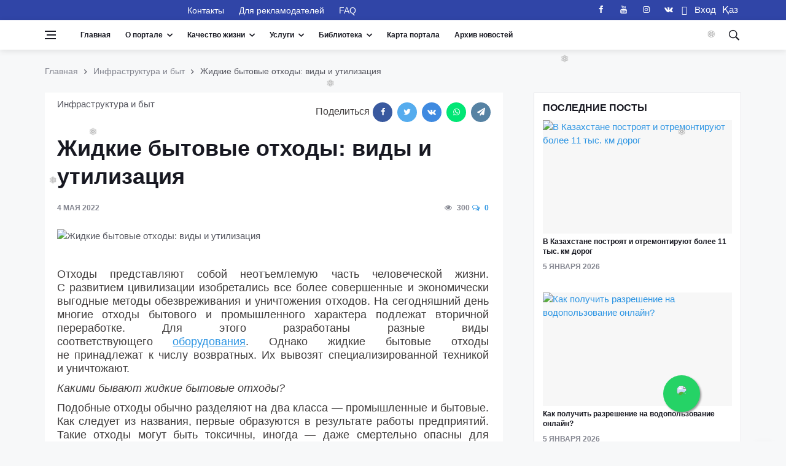

--- FILE ---
content_type: text/html; charset=UTF-8
request_url: https://standard.kz/ru/post/zidkie-bytovye-otxody-vidy-i-utilizaciya
body_size: 27440
content:
<!DOCTYPE html>
<html lang="ru" prefix="og: http://ogp.me/ns#">
<head>
    <meta charset="utf-8">
    <meta name="viewport" content="width=device-width, initial-scale=1">
    <script src="https://standard.kz/js/jquery-3.2.1.min.js" async></script>

    <!-- CSRF Token -->
    <meta name="csrf-token" content="NX2Amf8t6l5UmqZsQFYCb0OlNVcWhJGFbJgBAtNF">
    <link rel="shortcut icon" href="https://standard.kz/favicon.ico" type="image/x-icon">
    <link rel="icon" href="https://standard.kz/favicon.ico" type="image/x-icon">
    <link rel="alternate" type="application/atom+xml" href="https://standard.kz/feed" title="Качественный Казахстан">
    <link rel="alternate" type="application/atom+xml" href="https://standard.kz/feedg" title="Качественный Казахстан">
        <title>Жидкие бытовые отходы: виды и утилизация - Качественный Казахстан</title>
        <meta name="title" content="Жидкие бытовые отходы: виды и утилизация">
    <meta name="twitter:title" content="Жидкие бытовые отходы: виды и утилизация">
    <meta property="og:title" content="Жидкие бытовые отходы: виды и утилизация">
    <meta property="vk:title" content="Жидкие бытовые отходы: виды и утилизация">
    <meta property="og:type" content="article">
    <meta property="og:updated_time" content="2022-05-04 11:22:14+06:00">
    <meta name="twitter:image" content="https://standard.kz/storage/articles/el6J65gLyqu76TQJ5NQyrtyWKB6PRLJtCiA8ykNj.jpeg">
    <meta name="twitter:card" content="summary_large_image">
    <meta property="vk:image" content="https://standard.kz/storage/articles/el6J65gLyqu76TQJ5NQyrtyWKB6PRLJtCiA8ykNj.jpeg">
    <meta property="og:image" content="https://standard.kz/storage/articles/el6J65gLyqu76TQJ5NQyrtyWKB6PRLJtCiA8ykNj.jpeg">
    <meta name="article:published_time" property="article:published_time" content="2022-05-04 05:33:20+06:00">
    <meta property="article:modified_time" content="2022-05-04 05:33:20+06:00">
    <meta property="article:author" content="https://www.facebook.com/portalstandardkz">
    <meta property="article:section" content="Инфраструктура  и быт">

    <meta name="description" content="Жидкие бытовые отходы: виды и утилизация">
    <meta name="twitter:description" content="Жидкие бытовые отходы: виды и утилизация">
    <meta property="og:description" content="Жидкие бытовые отходы: виды и утилизация">
    <meta name="vk:description" content="Жидкие бытовые отходы: виды и утилизация">
    <meta property="og:image:width" content="1200">
    <meta property="og:image:height" content="675">
    <meta property="twitter:url" content="https://standard.kz/ru/post/zidkie-bytovye-otxody-vidy-i-utilizaciya">
    <meta property="og:url" content="https://standard.kz/ru/post/zidkie-bytovye-otxody-vidy-i-utilizaciya">
    <meta property="vk:url" content="https://standard.kz/ru/post/zidkie-bytovye-otxody-vidy-i-utilizaciya">
    <meta property="og:locale" content="ru">
    <meta property="og:image:width" content="640">
    <meta property="og:image:height" content="400">
    <meta name="twitter:site" content="@standardkz">
    <meta name="twitter:image:src" content="https://standard.kz/storage/articles/el6J65gLyqu76TQJ5NQyrtyWKB6PRLJtCiA8ykNj.jpeg">
    <meta property="fb:pages" content="100071635076631">

    <meta name="viewport" content="width=device-width, initial-scale=1.0">
    <!-- Scripts -->
    
<!-- Css -->
    <link rel="stylesheet" href="https://standard.kz/css/bootstrap.min.css">
    <link rel="stylesheet" href="https://standard.kz/css/font-icons.css">
    <link rel="stylesheet" href="https://standard.kz/css/whatsapp-button.css">
    <link rel="stylesheet" href="https://standard.kz/css/style.min.css">
    <link rel="stylesheet" href="https://standard.kz/css/font-awesome.min.css">
    
    <link rel="stylesheet" href="https://standard.kz/vendor/fontawesome-free/css/all.min.css">
    <!-- Favicons -->
    <link rel="shortcut icon" href="https://standard.kz/img/favicon.ico">

        <script type="text/javascript">
        document.addEventListener("DOMContentLoaded", (event) => {

            $.ajaxSetup({
                headers: {
                    'X-CSRF-TOKEN': $('meta[name="csrf-token"]').attr('content')
                }
            });
        });
    </script>
    <script src="https://standard.kz/js/lazysizes.min.js"></script>
    <style>
        .entry__article{
            font-size: 18px !important;
        }
        blockquote >p     > i{
            font-size: 18px !important;

        }
    </style>
</head>

<body class="style-videos">


<template id="participant_component">
    <tr>
        <td class="numeration"></td>
        <td >
            <input class="form-control mb-0 last_name_en " name="Participant[last_name_en]" type="text">
        </td>
        <td>
            <input class="form-control mb-0 first_name_en " name="Participant[first_name_en]" type="text">
        </td>
        <td>
            <input class="form-control mb-0 middle_name_en " name="Participant[middle_name_en]" type="text">
        </td>
        <td>
            <input class="form-control mb-0 last_name " name="Participant[last_name]" type="text">
        </td>
        <td>
            <input class="form-control mb-0 first_name " name="Participant[first_name]" type="text">
        </td>
        <td>
            <input class="form-control mb-0 middle_name " name="Participant[middle_name]" type="text">
        </td>

    </tr>
</template>

<template id="document_component">
    <tr>
        <td class="numeration">1</td>
        <td >
            <textarea class="form-control mb-0 document_name " rows="3" name="documents[document_name]" cols="50"></textarea>
        </td>
        <td >
            <input class="form-control mb-0 name_of_authority " name="documents[name_of_authority]" type="text">
        </td>
        <td>
            <input class="form-control mb-0 document_number " name="documents[document_number]" type="text">
        </td>
        <td>
            <input class="form-control mb-0 date_issue bg-white" name="documents[date_issue]" type="date">
        </td>
        <td>
            <button type="button" class="btn btn-danger" title="Удалить" onclick="deleteRow(this)">
                <span class="fas fa-trash-alt"></span>
            </button>
        </td>
    </tr>
</template>

<template id="experience_component">
    <tr>
        <td class="numeration">1</td>
        <td >
            <textarea class="form-control mb-0 place_of_work " rows="3" name="experiences[place_of_work]" cols="50"></textarea>
        </td>
        <td>
            <input class="form-control mb-0 position " name="experiences[position]" type="text">
        </td>
        <td>
            <input class="form-control mb-0 work_period " name="experiences[work_period]" type="text">
        </td>
        <td>
            <button type="button" class="btn btn-danger" title="Удалить" onclick="deleteRow(this)">
                <span class="fas fa-trash-alt"></span>
            </button>
        </td>
    </tr>
</template>

<!-- Bg Overlay -->
<div class="content-overlay"></div>

<!-- Sidenav -->
<header class="sidenav" id="sidenav">

    <!-- close -->
    <div class="sidenav__close">
        <button class="sidenav__close-button" id="sidenav__close-button" aria-label="close sidenav">
            <i class="ui-close sidenav__close-icon"></i>
        </button>
    </div>

    <!-- Nav -->
    <nav class="sidenav__menu-container">
        <ul class="sidenav__menu" role="menubar">
            <li>
                <a href="https://standard.kz/ru" class="sidenav__menu-url">Главная</a>
            </li>
            <li>
                <a href="#" class="sidenav__menu-url sidenav__menu-url-toggle">О портале</a>
                <button class="sidenav__menu-toggle" aria-haspopup="true" aria-label="Open dropdown"><i
                        class="ui-arrow-down"></i></button>
                <ul class="sidenav__menu-dropdown">
                                            <li>
                            <a class="sidenav__menu-url" href="https://standard.kz/ru/uchreditel-portala-i-celi-deyatelnosti">
                                Учредитель портала и цели деятельности
                            </a>
                        </li>
                                            <li>
                            <a class="sidenav__menu-url" href="https://standard.kz/ru/missiya-i-videnie-portala">
                                Миссия и Видение портала
                            </a>
                        </li>
                                            <li>
                            <a class="sidenav__menu-url" href="https://standard.kz/ru/privacy-policy">
                                Политика конфиденциальности
                            </a>
                        </li>
                                            <li>
                            <a class="sidenav__menu-url" href="https://standard.kz/ru/oplata-kartoi">
                                Платежи. Оплата банковской картой онлайн
                            </a>
                        </li>
                                            <li>
                            <a class="sidenav__menu-url" href="https://standard.kz/ru/kodeks-professionalnogo-povedeniya">
                                Кодекс профессионального поведения
                            </a>
                        </li>
                                            <li>
                            <a class="sidenav__menu-url" href="https://standard.kz/ru/obyazatelstvo-o-konfidencialnosti">
                                Обязательство о конфиденциальности
                            </a>
                        </li>
                                            <li>
                            <a class="sidenav__menu-url" href="https://standard.kz/ru/obyazatelstvo-o-bespristrastnosti">
                                Обязательство о беспристрастности
                            </a>
                        </li>
                    
                                            <li>
                            <a class="sidenav__menu-url" href="https://standard.kz/ru/editors">
                                Редакционный совет портала
                            </a>
                        </li>
                    
                                            <li>
                            <a class="sidenav__menu-url" href="https://standard.kz/ru/members">
                                Почетные члены ассоциации
                            </a>
                        </li>
                    
                                            <li>
                            <a class="sidenav__menu-url" href="https://standard.kz/ru/contacts">
                                Контакты
                            </a>
                        </li>
                    
                    <li>
                        <a href="#" class="sidenav__menu-url">Партнеры</a>
                        <button class="sidenav__menu-toggle" aria-haspopup="true" aria-label="Open dropdown"><i
                                class="ui-arrow-down"></i></button>
                        <ul class="sidenav__menu-dropdown">
                                                            <li>
                                    <a class="sidenav__menu-url" href="https://standard.kz/ru/partners/foreign">
                                        Международные
                                    </a>
                                </li>
                            
                                                            <li>
                                    <a class="sidenav__menu-url" href="https://standard.kz/ru/partners/kaz">
                                        Казахстан
                                    </a>
                                </li>
                                                    </ul>
                    </li>
                </ul>
            </li>

            <!-- Articles -->
                                            <li>
                    <a href="#"
                       class="sidenav__menu-url sidenav__menu-url-toggle">Качественный Казахстан</a>
                    <button class="sidenav__menu-toggle" aria-haspopup="true" aria-label="Open dropdown"><i
                            class="ui-arrow-down"></i></button>
                    <ul class="sidenav__menu-dropdown">
                        <li>
                <a href="https://standard.kz/ru/category/gosudarstvo" class="sidenav__menu-url">Государство</a>
                <button class="sidenav__menu-toggle" aria-haspopup="true" aria-label="Open dropdown">
                    <i class="ui-arrow-down"></i>
                </button>
                <ul class="sidenav__menu-dropdown">
                    <li><a href="https://standard.kz/ru/category/gosudarstvo-analitika"
                   class="sidenav__menu-url">Аналитика</a></li>
        
    

    
                    <li><a href="https://standard.kz/ru/category/gosudarstvo-gosudarstvennye-uslugi"
                   class="sidenav__menu-url">Государственные услуги</a></li>
        
    

    
                    <li><a href="https://standard.kz/ru/category/gosudarstvo-biznes-i-my"
                   class="sidenav__menu-url">Бизнес и мы</a></li>
        
    

    
                    <li><a href="https://standard.kz/ru/category/gosudarstvo-zakonodatelstvo"
                   class="sidenav__menu-url">Законодательство</a></li>
        
    

    
                    <li><a href="https://standard.kz/ru/category/gosudarstvo-dialog-s-vlastiu"
                   class="sidenav__menu-url">Диалог с властью</a></li>
        
    

    
                    <li><a href="https://standard.kz/ru/category/gosudarstvo-ekonomika"
                   class="sidenav__menu-url">Экономика</a></li>
        
    
                </ul>
            </li>
        
    

    
                    <li>
                <a href="https://standard.kz/ru/category/mezhdunarodnaya-praktika" class="sidenav__menu-url">Международная практика</a>
                <button class="sidenav__menu-toggle" aria-haspopup="true" aria-label="Open dropdown">
                    <i class="ui-arrow-down"></i>
                </button>
                <ul class="sidenav__menu-dropdown">
                    <li><a href="https://standard.kz/ru/category/mezhdunarodnaya-praktika-mirovye-standarty-kacestva-zizni"
                   class="sidenav__menu-url">Мировые стандарты качества жизни</a></li>
        
    

    
                    <li><a href="https://standard.kz/ru/category/mezhdunarodnaya-praktika-gosudarstvo-i-naselenie"
                   class="sidenav__menu-url">Государство и население</a></li>
        
    

    
                    <li><a href="https://standard.kz/ru/category/mezhdunarodnaya-praktika-megapolisy-i-derevni"
                   class="sidenav__menu-url">Мегаполисы и деревни</a></li>
        
    

    
                    <li><a href="https://standard.kz/ru/category/mezhdunarodnaya-praktika-lucsaya-mirovaya-praktika"
                   class="sidenav__menu-url">Лучшая мировая практика</a></li>
        
    

    
                    <li><a href="https://standard.kz/ru/category/mezhdunarodnaya-praktika-istoriia-uspexa"
                   class="sidenav__menu-url">История успеха</a></li>
        
    
                </ul>
            </li>
        
    

    
                    <li>
                <a href="https://standard.kz/ru/category/infrastruktura-i-byt" class="sidenav__menu-url">Инфраструктура  и быт</a>
                <button class="sidenav__menu-toggle" aria-haspopup="true" aria-label="Open dropdown">
                    <i class="ui-arrow-down"></i>
                </button>
                <ul class="sidenav__menu-dropdown">
                    <li><a href="https://standard.kz/ru/category/infrastruktura-i-byt-stroitelstvo-i-zile"
                   class="sidenav__menu-url">Строительство и жилье</a></li>
        
    

    
                    <li><a href="https://standard.kz/ru/category/infrastruktura-i-byt-dorogi-i-transport"
                   class="sidenav__menu-url">Дороги и транспорт</a></li>
        
    

    
                    <li><a href="https://standard.kz/ru/category/infrastruktura-i-byt-energetika-i-kommunikacii"
                   class="sidenav__menu-url">Энергетика и коммуникации</a></li>
        
    

    
                    <li><a href="https://standard.kz/ru/category/infrastruktura-i-byt-kak-my-zivem"
                   class="sidenav__menu-url">Как мы живем?</a></li>
        
    
                </ul>
            </li>
        
    

    
                    <li>
                <a href="https://standard.kz/ru/category/obrazovanie" class="sidenav__menu-url">Образование</a>
                <button class="sidenav__menu-toggle" aria-haspopup="true" aria-label="Open dropdown">
                    <i class="ui-arrow-down"></i>
                </button>
                <ul class="sidenav__menu-dropdown">
                    <li><a href="https://standard.kz/ru/category/obrazovanie-doskolnoe-ucrezdenie"
                   class="sidenav__menu-url">Дошкольное учреждение</a></li>
        
    

    
                    <li><a href="https://standard.kz/ru/category/obrazovanie-skolalicei"
                   class="sidenav__menu-url">Школа/Лицей</a></li>
        
    

    
                    <li><a href="https://standard.kz/ru/category/obrazovanie-kolledz"
                   class="sidenav__menu-url">Колледж</a></li>
        
    

    
                    <li><a href="https://standard.kz/ru/category/obrazovanie-vuzy"
                   class="sidenav__menu-url">Вузы</a></li>
        
    

    
                    <li><a href="https://standard.kz/ru/category/obrazovanie-kak-stat-professionalom"
                   class="sidenav__menu-url">Как стать профессионалом</a></li>
        
    

    
                    <li><a href="https://standard.kz/ru/category/obrazovanie-vneskolnoe-razvitie"
                   class="sidenav__menu-url">Внешкольное развитие</a></li>
        
    

    
                    <li><a href="https://standard.kz/ru/category/obrazovanie-prover-sebia"
                   class="sidenav__menu-url">Проверь себя</a></li>
        
    
                </ul>
            </li>
        
    

    
                    <li>
                <a href="https://standard.kz/ru/category/zdorove" class="sidenav__menu-url">Здоровье</a>
                <button class="sidenav__menu-toggle" aria-haspopup="true" aria-label="Open dropdown">
                    <i class="ui-arrow-down"></i>
                </button>
                <ul class="sidenav__menu-dropdown">
                    <li><a href="https://standard.kz/ru/category/zdorove-obraz-zizni"
                   class="sidenav__menu-url">Образ жизни</a></li>
        
    

    
                    <li><a href="https://standard.kz/ru/category/zdorove-pitanie"
                   class="sidenav__menu-url">Питание</a></li>
        
    

    
                    <li><a href="https://standard.kz/ru/category/zdorove-sistema-zdravooxraneniya"
                   class="sidenav__menu-url">Система здравоохранения</a></li>
        
    

    
                    <li><a href="https://standard.kz/ru/category/zdorove-sovety-zdorovya"
                   class="sidenav__menu-url">Советы здоровья</a></li>
        
    

    
                    <li><a href="https://standard.kz/ru/category/zdorove-lucsie-kliniki-mira"
                   class="sidenav__menu-url">Лучшие клиники мира</a></li>
        
    

    
                    <li><a href="https://standard.kz/ru/category/zdorove-o-krasote-i-kosmetike"
                   class="sidenav__menu-url">О красоте и косметике</a></li>
        
    
                </ul>
            </li>
        
    

    
                    <li>
                <a href="https://standard.kz/ru/category/razvlecheniya-i-dosug" class="sidenav__menu-url">Развлечения и досуг</a>
                <button class="sidenav__menu-toggle" aria-haspopup="true" aria-label="Open dropdown">
                    <i class="ui-arrow-down"></i>
                </button>
                <ul class="sidenav__menu-dropdown">
                    <li><a href="https://standard.kz/ru/category/dosug-iskusstvo"
                   class="sidenav__menu-url">Культура в нашей жизни</a></li>
        
    

    
                    <li><a href="https://standard.kz/ru/category/dosug-yumor"
                   class="sidenav__menu-url">Юмор</a></li>
        
    

    
                    <li><a href="https://standard.kz/ru/category/dosug-putesestviya"
                   class="sidenav__menu-url">Путешествия</a></li>
        
    

    
                    <li><a href="https://standard.kz/ru/category/dosug-moda"
                   class="sidenav__menu-url">Мода</a></li>
        
    

    
                    <li><a href="https://standard.kz/ru/category/razvlecheniya-i-dosug-kino"
                   class="sidenav__menu-url">Кино</a></li>
        
    

    
                    <li><a href="https://standard.kz/ru/category/razvlecheniya-i-dosug-muzyka"
                   class="sidenav__menu-url">Музыка</a></li>
        
    

    
                    <li><a href="https://standard.kz/ru/category/razvlecheniya-i-dosug-teatr"
                   class="sidenav__menu-url">Театр</a></li>
        
    
                </ul>
            </li>
        
    

    
                    <li>
                <a href="https://standard.kz/ru/category/nasha-realnost" class="sidenav__menu-url">Наша реальность</a>
                <button class="sidenav__menu-toggle" aria-haspopup="true" aria-label="Open dropdown">
                    <i class="ui-arrow-down"></i>
                </button>
                <ul class="sidenav__menu-dropdown">
                    <li><a href="https://standard.kz/ru/category/nasha-realnost-nasa-zizn-kak-est"
                   class="sidenav__menu-url">Наша жизнь: как есть</a></li>
        
    

    
                    <li><a href="https://standard.kz/ru/category/nasha-realnost-nasi-privycki"
                   class="sidenav__menu-url">Наши привычки</a></li>
        
    
                </ul>
            </li>
        
    

    
                    <li>
                <a href="https://standard.kz/ru/category/ekologiya" class="sidenav__menu-url">Экология</a>
                <button class="sidenav__menu-toggle" aria-haspopup="true" aria-label="Open dropdown">
                    <i class="ui-arrow-down"></i>
                </button>
                <ul class="sidenav__menu-dropdown">
                    <li><a href="https://standard.kz/ru/category/ekologiya-voda-i-vozdux"
                   class="sidenav__menu-url">Вода и воздух</a></li>
        
    

    
                    <li><a href="https://standard.kz/ru/category/ekologiya-zelenye-texnologii"
                   class="sidenav__menu-url">Зеленые технологии</a></li>
        
    

    
                    <li><a href="https://standard.kz/ru/category/ekologiya-borba-s-otxodami"
                   class="sidenav__menu-url">Борьба с отходами</a></li>
        
    
                </ul>
            </li>
        
    

    
                    <li><a href="https://standard.kz/ru/category/socialnye-seti"
                   class="sidenav__menu-url">Социальные сети</a></li>
        
    

    
                    <li><a href="https://standard.kz/ru/category/mezhdunarodnaya-aktivnost88"
                   class="sidenav__menu-url">Международная активность</a></li>
        
    

    
                    <li><a href="https://standard.kz/ru/category/zhitejskaya-mudrost31"
                   class="sidenav__menu-url">Житейская мудрость</a></li>
        
    

    
                    <li><a href="https://standard.kz/ru/category/dobrye-dela64"
                   class="sidenav__menu-url">Добрые дела</a></li>
        
    

    
                    <li><a href="https://standard.kz/ru/category/poleznye-sovety86"
                   class="sidenav__menu-url">Полезные советы</a></li>
        
    

    
                    <li><a href="https://standard.kz/ru/category/bez-kommentariev"
                   class="sidenav__menu-url">Без комментариев</a></li>
        
    

    
                    <li>
                <a href="https://standard.kz/ru/category/nauka21" class="sidenav__menu-url">Наука</a>
                <button class="sidenav__menu-toggle" aria-haspopup="true" aria-label="Open dropdown">
                    <i class="ui-arrow-down"></i>
                </button>
                <ul class="sidenav__menu-dropdown">
                    <li><a href="https://standard.kz/ru/category/nauka21-ocevidno-i-neveroyatno"
                   class="sidenav__menu-url">Очевидное и невероятное</a></li>
        
    
                </ul>
            </li>
        
    

    
                    <li><a href="https://standard.kz/ru/category/vasha-bezopasnost"
                   class="sidenav__menu-url">Ваша безопасность</a></li>
        
    

    
                    <li>
                <a href="https://standard.kz/ru/category/tehnologii-i-innovacii" class="sidenav__menu-url">Технологии и инновации</a>
                <button class="sidenav__menu-toggle" aria-haspopup="true" aria-label="Open dropdown">
                    <i class="ui-arrow-down"></i>
                </button>
                <ul class="sidenav__menu-dropdown">
                    <li><a href="https://standard.kz/ru/category/tehnologii-i-innovacii59-cifrovye-texnologii"
                   class="sidenav__menu-url">Цифровые технологии</a></li>
        
    

    
                    <li><a href="https://standard.kz/ru/category/tehnologii-i-innovacii-innovacii-i-gadzety"
                   class="sidenav__menu-url">Инновации и гаджеты</a></li>
        
    

    
                    <li><a href="https://standard.kz/ru/category/tehnologii-i-innovacii-prilozeniia"
                   class="sidenav__menu-url">Приложения</a></li>
        
    

    
                    <li><a href="https://standard.kz/ru/category/tehnologii-i-innovacii59-vasa-bezopasnost"
                   class="sidenav__menu-url">Ваша безопасность</a></li>
        
    
                </ul>
            </li>
        
    
                    </ul>
                </li>
            

        <!-- Projects -->
                            <li>
                    <a href="#" class="sidenav__menu-url sidenav__menu-url-toggle">Проекты</a>
                    <button class="sidenav__menu-toggle" aria-haspopup="true" aria-label="Open dropdown"><i
                            class="ui-arrow-down"></i></button>
                    <ul class="sidenav__menu-dropdown">
                        <li>
                            <a href="#" class="sidenav__menu-url">Наши предложения</a>
                            <button class="sidenav__menu-toggle" aria-haspopup="true" aria-label="Open dropdown"><i
                                    class="ui-arrow-down"></i></button>
                            <ul class="sidenav__menu-dropdown">
                                                                    <li><a href="https://standard.kz/ru/post/2026_01_cto-daiut-vam-standarty-iso-324"
                                           class="sidenav__menu-url">Что дают вам стандарты ISO?</a></li>
                                                                    <li><a href="https://standard.kz/ru/post/2026_01_mezdunarodnaia-organizacii-po-standartizacii-iso-439"
                                           class="sidenav__menu-url">Международная организации по стандартизации ISO</a></li>
                                                                    <li><a href="https://standard.kz/ru/post/2025_12_realizaciia-proekta-smk-v-organizaciiax-trening-dlia-studentov-i-ucashhixsia-assistent-menedzera-smk-junior-403"
                                           class="sidenav__menu-url">Реализация проекта СМК в организациях. Тренинг для студентов и учащихся «Ассистент менеджера СМК (junior)»</a></li>
                                                                    <li><a href="https://standard.kz/ru/post/2025_12_prakticeskie-aspekty-vnedreniia-trebovanii-standarta-iso-90012015-p10-ulucseniia-trening-dlia-studentov-i-ucashhixsia-assistent-menedzera-smk-junior-280"
                                           class="sidenav__menu-url">Практические аспекты внедрения требований стандарта ISO 9001:2015, п.10 &quot;Улучшения&quot;. Тренинг для студентов и учащихся &quot;Ассистент менеджера СМК (junior)&quot;</a></li>
                                                                    <li><a href="https://standard.kz/ru/post/2025_12_prakticeskie-aspekty-vnedreniia-trebovanii-standarta-iso-90012015-analiz-so-storony-rukovodstva-iso-9001-p-93-trening-dlia-studentov-i-ucashhixsia-assistent-menedzera-smk-junior-146"
                                           class="sidenav__menu-url">Практические аспекты внедрения требований стандарта ISO 9001:2015. Анализ со стороны руководства. ISO 9001 (п. 9.3). Тренинг для студентов и учащихся «Ассистент менеджера СМК (junior)»</a></li>
                                                                    <li><a href="https://standard.kz/ru/post/2025_12_vyrabotka-rezultatov-audita-iso-9001-p-92-trening-dlia-studentov-i-ucashhixsia-assistent-menedzera-smk-junior-376"
                                           class="sidenav__menu-url">Выработка результатов аудита. ISO 9001 (п. 9.2). Тренинг для студентов и учащихся «Ассистент менеджера СМК (junior)»</a></li>
                                                                    <li><a href="https://standard.kz/ru/post/2025_12_sut-filosofii-kaizen-v-citatax-192"
                                           class="sidenav__menu-url">Суть философии Kaizen в цитатах</a></li>
                                                                    <li><a href="https://standard.kz/ru/post/2025_12_citaty-o-kaizen-nepreryvnoe-ulucsenie-165"
                                           class="sidenav__menu-url">Цитаты о Kaizen (непрерывное улучшение)</a></li>
                                                                    <li><a href="https://standard.kz/ru/post/2025_12_citaty-o-kacestve-i-liudiax-408"
                                           class="sidenav__menu-url">Цитаты о качестве и людях</a></li>
                                                                    <li><a href="https://standard.kz/ru/post/2025_12_cto-govoriat-velikie-liudi-o-kacestve-195"
                                           class="sidenav__menu-url">Что говорят великие люди о качестве</a></li>
                                                                    <li><a href="https://standard.kz/ru/post/2025_12_cetyre-podxoda-odna-logika-153"
                                           class="sidenav__menu-url">Четыре подхода, одна логика</a></li>
                                                                    <li><a href="https://standard.kz/ru/post/2025_12_sostavlenie-spiska-voprosov-audita-iso-9001-p-92-trening-dlia-studentov-i-ucashhixsia-assistent-menedzera-smk-junior-374"
                                           class="sidenav__menu-url">Составление списка вопросов аудита ISO 9001 (п. 9.2). Тренинг для студентов и учащихся «Ассистент менеджера СМК (junior)»</a></li>
                                                                    <li><a href="https://standard.kz/ru/post/2025_12_sozdanie-programmy-audita-iso-9001-p-92-trening-dlia-studentov-i-ucashhixsia-assistent-menedzera-smk-junior-300"
                                           class="sidenav__menu-url">Создание программы аудита ISO 9001 (п. 9.2). Тренинг для студентов и учащихся «Ассистент менеджера СМК (junior)»</a></li>
                                                                    <li><a href="https://standard.kz/ru/post/2025_12_vnutrennii-audit-iso-9001-p-92-trening-dlia-studentov-i-ucashhixsia-assistent-menedzera-smk-junior-286"
                                           class="sidenav__menu-url">Внутренний аудит ISO 9001 (п. 9.2). Тренинг для студентов и учащихся «Ассистент менеджера СМК (junior)»</a></li>
                                                                    <li><a href="https://standard.kz/ru/post/2025_12_analiz-i-ocenka-iso-9001-p-913-trening-dlia-studentov-i-ucashhixsia-assistent-menedzera-smk-junior-414"
                                           class="sidenav__menu-url">Анализ и оценка ISO 9001 (п. 9.1.3). Тренинг для студентов и учащихся «Ассистент менеджера СМК (junior)»</a></li>
                                                                    <li><a href="https://standard.kz/ru/post/2025_12_udovletvorennost-potrebitelei-iso-9001-p-912-trening-dlia-studentov-i-ucashhixsia-assistent-menedzera-smk-junior-339"
                                           class="sidenav__menu-url">Удовлетворенность потребителей, ISO 9001 (п. 9.1.2). Тренинг для студентов и учащихся «Ассистент менеджера СМК (junior)»</a></li>
                                                                    <li><a href="https://standard.kz/ru/post/2025_12_monitoring-izmerenie-analiz-i-ocenka-menedzment-processov-iso-9001-p-911-trening-dlia-studentov-i-ucashhixsia-assistent-menedzera-smk-junior-325"
                                           class="sidenav__menu-url">Мониторинг, измерение, анализ и оценка. Менеджмент процессов, ISO 9001 (п. 9.1.1). Тренинг для студентов и учащихся «Ассистент менеджера СМК (junior)»</a></li>
                                                                    <li><a href="https://standard.kz/ru/post/2025_12_aviaciia-kacestvo-cerez-disciplinu-standarty-i-nepreryvnoe-obucenie-373"
                                           class="sidenav__menu-url">АВИАЦИЯ — качество через дисциплину, стандарты и непрерывное обучение</a></li>
                                                                    <li><a href="https://standard.kz/ru/post/2025_12_apple-kacestvo-cerez-fokus-oderzimost-detaliami-i-kontrol-sredy-268"
                                           class="sidenav__menu-url">APPLE — качество через фокус, одержимость деталями и контроль среды</a></li>
                                                                    <li><a href="https://standard.kz/ru/post/2025_12_spacex-kacestvo-cerez-bystrye-cikly-i-prozracnye-osibki-157"
                                           class="sidenav__menu-url">SPACEX — качество через быстрые циклы и прозрачные ошибки</a></li>
                                                            </ul>
                        </li>
                                                    <li><a href="https://standard.kz/ru/projects/organ-po-sertifikacii-personala"
                                   class="sidenav__menu-url">Орган по сертификации персонала</a></li>
                                                    <li><a href="https://standard.kz/ru/projects/centr-sertifikacii-personala-v-ramkax-anq-cec"
                                   class="sidenav__menu-url">Центр сертификации персонала в рамках ANQ-CEC</a></li>
                                                    <li><a href="https://standard.kz/ru/projects/bencmarking-kak-instrument-povyseniya-effektivnosti-biznesa"
                                   class="sidenav__menu-url">Бенчмаркинг- лучшие практики успешных организаций</a></li>
                                                    <li><a href="https://standard.kz/ru/projects/quality-innovation-award-kacestvennaya-innovaciya-goda-kakie-vygody-polucat-innovatory"
                                   class="sidenav__menu-url">Ежегодный конкурс &quot;Quality Innovation Award&quot; (&quot;Качественная инновация года&quot;)</a></li>
                                                    <li><a href="https://standard.kz/ru/projects/kazaxstanskii-znak-kacestva-kak-vaznyi-element-uspesnogo-prodvizeniya-kompanii"
                                   class="sidenav__menu-url">Получи Казахстанский знак качества</a></li>
                                                    <li><a href="https://standard.kz/ru/projects/evropeiskaya-organizaciya-kacestva-eoq"
                                   class="sidenav__menu-url">Сертификация персонала в рамках Европейской Организация Качества (ЕОК)</a></li>
                                                    <li><a href="https://standard.kz/ru/projects/evropeiskaya-model-soversenstva-efqm"
                                   class="sidenav__menu-url">Проведение процедуры оценки (ассессмента) для организаций и предприятий</a></li>
                        
                    </ul>
                </li>
                                <li>
                <a href="https://standard.kz/ru/category/standarty-v-nashej-zhizni" class="sidenav__menu-url">Стандарты в нашей жизни</a>
                <button class="sidenav__menu-toggle" aria-haspopup="true" aria-label="Open dropdown">
                    <i class="ui-arrow-down"></i>
                </button>
                <ul class="sidenav__menu-dropdown">
                    <li><a href="https://standard.kz/ru/category/standarty-v-nashej-zhizni-zakonodatelstvo"
                   class="sidenav__menu-url">Законодательство</a></li>
        
    

    
                    <li><a href="https://standard.kz/ru/category/standarty-v-nashej-zhizni-mezdunarodnye-standarty"
                   class="sidenav__menu-url">Международные стандарты</a></li>
        
    

    
                    <li><a href="https://standard.kz/ru/category/standarty-v-nashej-zhizni-standarty-rk"
                   class="sidenav__menu-url">Стандарты РК</a></li>
        
    

    
                    <li><a href="https://standard.kz/ru/category/standarty-v-nashej-zhizni-osnovnye-normativnye-dokumenty"
                   class="sidenav__menu-url">Основные нормативные документы</a></li>
        
    

    
                    <li><a href="https://standard.kz/ru/category/standarty-v-nashej-zhizni-texniceskie-komitety-rk"
                   class="sidenav__menu-url">Технические Комитеты РК</a></li>
        
    

    
                    <li>
                <a href="https://standard.kz/ru/category/standarty-v-nashej-zhizni-obshhaya-informaciya" class="sidenav__menu-url">Общая информация</a>
                <button class="sidenav__menu-toggle" aria-haspopup="true" aria-label="Open dropdown">
                    <i class="ui-arrow-down"></i>
                </button>
                <ul class="sidenav__menu-dropdown">
                    <li><a href="https://standard.kz/ru/category/standarty-v-nashej-zhizni-obshhaya-informaciya-mezdunarodnye-organizacii"
                   class="sidenav__menu-url">Международные организации</a></li>
        
    

    
                    <li><a href="https://standard.kz/ru/category/standarty-v-nashej-zhizni-obshhaya-informaciya-kazaxstanskie-organizacii"
                   class="sidenav__menu-url">Казахстанские организации</a></li>
        
    
                </ul>
            </li>
        
    
                </ul>
            </li>
        
    
                    <!-- Libraries -->
            
                            <li>
                    <a class="sidenav__menu-url"  href="https://standard.kz/ru/for-advertisers">
                        Для рекламодателей
                    </a>
                </li>
                                                        <li>
                    <a href="#" class="sidenav__menu-url sidenav__menu-url-toggle">Библиотека</a>
                    <button class="sidenav__menu-toggle" aria-haspopup="true" aria-label="Open dropdown"><i
                            class="ui-arrow-down"></i></button>
                    <ul class="sidenav__menu-dropdown">
                        <li>
                <a href="https://standard.kz/ru/category/teoriya-i-praktika-menedzhmenta-kachestva" class="sidenav__menu-url">Теория и практика менеджмента качества</a>
                <button class="sidenav__menu-toggle" aria-haspopup="true" aria-label="Open dropdown">
                    <i class="ui-arrow-down"></i>
                </button>
                <ul class="sidenav__menu-dropdown">
                    <li><a href="https://standard.kz/ru/category/teoriya-i-praktika-menedzhmenta-kachestva-istoriya-menedzmenta"
                   class="sidenav__menu-url">История менеджмента</a></li>
        
    

    
                    <li><a href="https://standard.kz/ru/category/teoriya-i-praktika-menedzhmenta-kachestva-sest-sigm"
                   class="sidenav__menu-url">Шесть сигм</a></li>
        
    

    
                    <li><a href="https://standard.kz/ru/category/teoriya-i-praktika-menedzhmenta-kachestva-berezlivoe-proizvodstvo"
                   class="sidenav__menu-url">Бережливое производство</a></li>
        
    

    
                    <li><a href="https://standard.kz/ru/category/teoriya-i-praktika-menedzhmenta-kachestva-ssp"
                   class="sidenav__menu-url">ССП</a></li>
        
    

    
                    <li><a href="https://standard.kz/ru/category/teoriya-i-praktika-menedzhmenta-kachestva-kaidzen"
                   class="sidenav__menu-url">Кайдзен</a></li>
        
    

    
                    <li><a href="https://standard.kz/ru/category/teoriya-i-praktika-menedzhmenta-kachestva-kanban"
                   class="sidenav__menu-url">Канбан</a></li>
        
    
                </ul>
            </li>
        
    

    
                    <li><a href="https://standard.kz/ru/category/guru-menedzhmenta-kachestva"
                   class="sidenav__menu-url">Гуру менеджмента качества</a></li>
        
    

    
                    <li><a href="https://standard.kz/ru/category/mezhdunarodnyj-opyt"
                   class="sidenav__menu-url">Международный опыт</a></li>
        
    

    
                    <li><a href="https://standard.kz/ru/category/velikie-lyudi-o-kachestve68"
                   class="sidenav__menu-url">Великие люди о качестве</a></li>
        
    

    
                    <li><a href="https://standard.kz/ru/category/efqm47"
                   class="sidenav__menu-url">EFQM</a></li>
        
    
                    </ul>
                </li>
                                        <li>
                    <a class="sidenav__menu-url" href="https://standard.kz/ru/contacts">
                        Контакты
                    </a>
                </li>
                        <li>
                                    <a class="sidenav__menu-url" href="https://standard.kz/ru/login">
                        <span class="pl-1">Вход</span>
                    </a>
                            </li>
            <li>
                <a class="sidenav__menu-url"
                   href="https://standard.kz/kz/post/zidkie-bytovye-otxody-vidy-i-utilizaciya">Қаз</a>
                <a class="sidenav__menu-url"
                   href="https://standard.kz/ru/post/zidkie-bytovye-otxody-vidy-i-utilizaciya">Рус</a>
            </li>
        </ul>
    </nav>


    <div class="socials sidenav__socials">
        <a class="social social-facebook" href="https://www.facebook.com/portalstandardkz" target="_blank" aria-label="facebook">
        <i class="ui-facebook"></i>
    </a>



    <a class="social social-youtube" href="https://www.youtube.com/channel/UCK0FN5Ql48YW09_xmE-X_VA" target="_blank" aria-label="youtube">
        <i class="ui-youtube"></i>
    </a>

    <a class="social social-instagram" href="https://www.instagram.com/standard.kz/" target="_blank" aria-label="instagram">
        <i class="ui-instagram"></i>
    </a>

    <a class="social social-vk" href="https://vk.com/standard_kz" target="_blank" aria-label="vk">
        <i class="ui-vkontakte"></i>
    </a>
    </div>
</header> <!-- end sidenav -->

<a href="https://api.whatsapp.com/send?phone=+77717096662&amp;text=Здравствуйте%21%0A%0AХочу+поделиться+новостью%0A%0A&type=phone_number&app_absent=0" class="float" target="_blank">
    <img style="width:50px; overflow: hidden; border-radius: 50px" src="/img/whatsapp.png" class="  ">
</a>
<main class="main oh" id="main">

                
<!-- Top Bar -->
    <div class="top-bar d-none d-lg-block">
        <div class="container">
            <div class="row">

                <div class="col-lg-8">
                    <ul class="top-menu">
                        <li>
                                <a class="navbar-brand"
                                   href="https://standard.kz/ru"
                                   style="font-size: 18px;">

                                    Качественный Казахстан</a>
                        </li>

                                                    <li>
                                <a href="https://standard.kz/ru/contacts">Контакты</a>
                            </li>
                                                
                                                    <li>
                                <a href="https://standard.kz/ru/for-advertisers">
                                    Для рекламодателей
                                </a>
                            </li>
                                                                            <li>
                                <a href="https://standard.kz/ru/faq">
                                    FAQ
                                </a>
                            </li>
                                            </ul>
                </div>

                <!-- Socials -->
                <div class="col-lg-4">
                    <div class="socials nav__socials socials--nobase socials--white justify-content-end">

                        <a class="social social-facebook" href="https://www.facebook.com/portalstandardkz" target="_blank" aria-label="facebook">
        <i class="ui-facebook"></i>
    </a>



    <a class="social social-youtube" href="https://www.youtube.com/channel/UCK0FN5Ql48YW09_xmE-X_VA" target="_blank" aria-label="youtube">
        <i class="ui-youtube"></i>
    </a>

    <a class="social social-instagram" href="https://www.instagram.com/standard.kz/" target="_blank" aria-label="instagram">
        <i class="ui-instagram"></i>
    </a>

    <a class="social social-vk" href="https://vk.com/standard_kz" target="_blank" aria-label="vk">
        <i class="ui-vkontakte"></i>
    </a>


                                                    <a class="login" href="https://standard.kz/ru/login">
                                <i class="fa fa-sign-in"></i>&ensp;
                                Вход
                            </a>
                        
                        <a></a>
                                                    <a class="language w-auto"
                               href="https://standard.kz/kz/post/zidkie-bytovye-otxody-vidy-i-utilizaciya">Қаз</a>
                                                




                    </div>

                </div>

            </div>
        </div>
    </div> <!-- end top bar -->

    <!-- Navigation -->
    <header class="nav">
        <div class="nav__holder nav--sticky">
            <div class="container relative">
                <div class="flex-parent">

                    <!-- Side Menu Button -->
                    <button class="nav-icon-toggle" id="nav-icon-toggle" aria-label="Open side menu">
                        <span class="nav-icon-toggle__box">
                            <span class="nav-icon-toggle__inner"></span>
                        </span>
                    </button>

                    <!-- Nav-wrap -->
                    <nav class="flex-child nav__wrap d-none d-lg-block">
                        <ul class="nav__menu">

                            <li>
                                <a href="https://standard.kz/ru">Главная</a>
                            </li>

                            <!-- About Portal -->
                            <li class="nav__dropdown">
                                <a href="#">О портале</a>
                                <ul class="nav__dropdown-menu">
                                                                            <li>
                                            <a href="https://standard.kz/ru/uchreditel-portala-i-celi-deyatelnosti">Учредитель портала и цели деятельности</a>
                                        </li>
                                                                            <li>
                                            <a href="https://standard.kz/ru/missiya-i-videnie-portala">Миссия и Видение портала</a>
                                        </li>
                                                                            <li>
                                            <a href="https://standard.kz/ru/privacy-policy">Политика конфиденциальности</a>
                                        </li>
                                                                            <li>
                                            <a href="https://standard.kz/ru/oplata-kartoi">Платежи. Оплата банковской картой онлайн</a>
                                        </li>
                                                                            <li>
                                            <a href="https://standard.kz/ru/kodeks-professionalnogo-povedeniya">Кодекс профессионального поведения</a>
                                        </li>
                                                                            <li>
                                            <a href="https://standard.kz/ru/obyazatelstvo-o-konfidencialnosti">Обязательство о конфиденциальности</a>
                                        </li>
                                                                            <li>
                                            <a href="https://standard.kz/ru/obyazatelstvo-o-bespristrastnosti">Обязательство о беспристрастности</a>
                                        </li>
                                    
                                                                            <li>
                                            <a href="https://standard.kz/ru/editors">Редакционный совет портала</a>
                                        </li>
                                    
                                                                            <li>
                                            <a href="https://standard.kz/ru/members">Почетные члены ассоциации</a>
                                        </li>
                                    
                                                                            <li>
                                            <a href="https://standard.kz/ru/contacts">Контакты</a>
                                        </li>
                                                                                                                <li>
                                            <a href="https://standard.kz/ru/blog">Блог главного редактора</a>
                                        </li>
                                                                                                                <li>
                                            <a href="https://standard.kz/ru/registration_certificate">Свидетельство госрегистрации СМИ</a>
                                        </li>
                                    
                                    <li class="nav__dropdown">
                                        <a href="#">Партнеры</a>
                                        <ul class="nav__dropdown-menu">
                                                                                            <li>
                                                    <a href="https://standard.kz/ru/partners/foreign">Международные</a>
                                                </li>
                                            
                                                                                            <li>
                                                    <a href="https://standard.kz/ru/partners/kaz">Казахстан</a>
                                                </li>
                                                                                    </ul>
                                    </li>
                                </ul>
                            </li>

                            <!-- Articles -->
                                                                                            <li class="nav__dropdown">
                                    <a href="#">Качество жизни</a>
                                    <ul class="nav__dropdown-menu">
                                                                                <li class="nav__dropdown">
                <a href="https://standard.kz/ru/category/standarty-v-nashej-zhizni">Стандарты в нашей жизни  &nbsp; </a>
                <ul class="nav__dropdown-menu">
                    <li><a href="https://standard.kz/ru/category/standarty-v-nashej-zhizni-zakonodatelstvo">Законодательство</a></li>
        
    

    

                    <li><a href="https://standard.kz/ru/category/standarty-v-nashej-zhizni-mezdunarodnye-standarty">Международные стандарты</a></li>
        
    

    

                    <li><a href="https://standard.kz/ru/category/standarty-v-nashej-zhizni-standarty-rk">Стандарты РК</a></li>
        
    

    

                    <li><a href="https://standard.kz/ru/category/standarty-v-nashej-zhizni-osnovnye-normativnye-dokumenty">Основные нормативные документы</a></li>
        
    

    

                    <li><a href="https://standard.kz/ru/category/standarty-v-nashej-zhizni-texniceskie-komitety-rk">Технические Комитеты РК</a></li>
        
    

    

                    <li class="nav__dropdown">
                <a href="https://standard.kz/ru/category/standarty-v-nashej-zhizni-obshhaya-informaciya">Общая информация  &nbsp; </a>
                <ul class="nav__dropdown-menu">
                    <li><a href="https://standard.kz/ru/category/standarty-v-nashej-zhizni-obshhaya-informaciya-mezdunarodnye-organizacii">Международные организации</a></li>
        
    

    

                    <li><a href="https://standard.kz/ru/category/standarty-v-nashej-zhizni-obshhaya-informaciya-kazaxstanskie-organizacii">Казахстанские организации</a></li>
        
    
                </ul>
            </li>
        
    
                </ul>
            </li>
        
    
                                        <li class="nav__dropdown">
                <a href="https://standard.kz/ru/category/gosudarstvo">Государство  &nbsp; </a>
                <ul class="nav__dropdown-menu">
                    <li><a href="https://standard.kz/ru/category/gosudarstvo-analitika">Аналитика</a></li>
        
    

    

                    <li><a href="https://standard.kz/ru/category/gosudarstvo-gosudarstvennye-uslugi">Государственные услуги</a></li>
        
    

    

                    <li><a href="https://standard.kz/ru/category/gosudarstvo-biznes-i-my">Бизнес и мы</a></li>
        
    

    

                    <li><a href="https://standard.kz/ru/category/gosudarstvo-zakonodatelstvo">Законодательство</a></li>
        
    

    

                    <li><a href="https://standard.kz/ru/category/gosudarstvo-dialog-s-vlastiu">Диалог с властью</a></li>
        
    

    

                    <li><a href="https://standard.kz/ru/category/gosudarstvo-ekonomika">Экономика</a></li>
        
    
                </ul>
            </li>
        
    

    

                    <li class="nav__dropdown">
                <a href="https://standard.kz/ru/category/mezhdunarodnaya-praktika">Международная практика  &nbsp; </a>
                <ul class="nav__dropdown-menu">
                    <li><a href="https://standard.kz/ru/category/mezhdunarodnaya-praktika-mirovye-standarty-kacestva-zizni">Мировые стандарты качества жизни</a></li>
        
    

    

                    <li><a href="https://standard.kz/ru/category/mezhdunarodnaya-praktika-gosudarstvo-i-naselenie">Государство и население</a></li>
        
    

    

                    <li><a href="https://standard.kz/ru/category/mezhdunarodnaya-praktika-megapolisy-i-derevni">Мегаполисы и деревни</a></li>
        
    

    

                    <li><a href="https://standard.kz/ru/category/mezhdunarodnaya-praktika-lucsaya-mirovaya-praktika">Лучшая мировая практика</a></li>
        
    

    

                    <li><a href="https://standard.kz/ru/category/mezhdunarodnaya-praktika-istoriia-uspexa">История успеха</a></li>
        
    
                </ul>
            </li>
        
    

    

                    <li class="nav__dropdown">
                <a href="https://standard.kz/ru/category/infrastruktura-i-byt">Инфраструктура  и быт  &nbsp; </a>
                <ul class="nav__dropdown-menu">
                    <li><a href="https://standard.kz/ru/category/infrastruktura-i-byt-stroitelstvo-i-zile">Строительство и жилье</a></li>
        
    

    

                    <li><a href="https://standard.kz/ru/category/infrastruktura-i-byt-dorogi-i-transport">Дороги и транспорт</a></li>
        
    

    

                    <li><a href="https://standard.kz/ru/category/infrastruktura-i-byt-energetika-i-kommunikacii">Энергетика и коммуникации</a></li>
        
    

    

                    <li><a href="https://standard.kz/ru/category/infrastruktura-i-byt-kak-my-zivem">Как мы живем?</a></li>
        
    
                </ul>
            </li>
        
    

    

                    <li class="nav__dropdown">
                <a href="https://standard.kz/ru/category/obrazovanie">Образование  &nbsp; </a>
                <ul class="nav__dropdown-menu">
                    <li><a href="https://standard.kz/ru/category/obrazovanie-doskolnoe-ucrezdenie">Дошкольное учреждение</a></li>
        
    

    

                    <li><a href="https://standard.kz/ru/category/obrazovanie-skolalicei">Школа/Лицей</a></li>
        
    

    

                    <li><a href="https://standard.kz/ru/category/obrazovanie-kolledz">Колледж</a></li>
        
    

    

                    <li><a href="https://standard.kz/ru/category/obrazovanie-vuzy">Вузы</a></li>
        
    

    

                    <li><a href="https://standard.kz/ru/category/obrazovanie-kak-stat-professionalom">Как стать профессионалом</a></li>
        
    

    

                    <li><a href="https://standard.kz/ru/category/obrazovanie-vneskolnoe-razvitie">Внешкольное развитие</a></li>
        
    

    

                    <li><a href="https://standard.kz/ru/category/obrazovanie-prover-sebia">Проверь себя</a></li>
        
    
                </ul>
            </li>
        
    

    

                    <li class="nav__dropdown">
                <a href="https://standard.kz/ru/category/zdorove">Здоровье  &nbsp; </a>
                <ul class="nav__dropdown-menu">
                    <li><a href="https://standard.kz/ru/category/zdorove-obraz-zizni">Образ жизни</a></li>
        
    

    

                    <li><a href="https://standard.kz/ru/category/zdorove-pitanie">Питание</a></li>
        
    

    

                    <li><a href="https://standard.kz/ru/category/zdorove-sistema-zdravooxraneniya">Система здравоохранения</a></li>
        
    

    

                    <li><a href="https://standard.kz/ru/category/zdorove-sovety-zdorovya">Советы здоровья</a></li>
        
    

    

                    <li><a href="https://standard.kz/ru/category/zdorove-lucsie-kliniki-mira">Лучшие клиники мира</a></li>
        
    

    

                    <li><a href="https://standard.kz/ru/category/zdorove-o-krasote-i-kosmetike">О красоте и косметике</a></li>
        
    
                </ul>
            </li>
        
    

    

                    <li class="nav__dropdown">
                <a href="https://standard.kz/ru/category/razvlecheniya-i-dosug">Развлечения и досуг  &nbsp; </a>
                <ul class="nav__dropdown-menu">
                    <li><a href="https://standard.kz/ru/category/dosug-iskusstvo">Культура в нашей жизни</a></li>
        
    

    

                    <li><a href="https://standard.kz/ru/category/dosug-yumor">Юмор</a></li>
        
    

    

                    <li><a href="https://standard.kz/ru/category/dosug-putesestviya">Путешествия</a></li>
        
    

    

                    <li><a href="https://standard.kz/ru/category/dosug-moda">Мода</a></li>
        
    

    

                    <li><a href="https://standard.kz/ru/category/razvlecheniya-i-dosug-kino">Кино</a></li>
        
    

    

                    <li><a href="https://standard.kz/ru/category/razvlecheniya-i-dosug-muzyka">Музыка</a></li>
        
    

    

                    <li><a href="https://standard.kz/ru/category/razvlecheniya-i-dosug-teatr">Театр</a></li>
        
    
                </ul>
            </li>
        
    

    

                    <li class="nav__dropdown">
                <a href="https://standard.kz/ru/category/nasha-realnost">Наша реальность  &nbsp; </a>
                <ul class="nav__dropdown-menu">
                    <li><a href="https://standard.kz/ru/category/nasha-realnost-nasa-zizn-kak-est">Наша жизнь: как есть</a></li>
        
    

    

                    <li><a href="https://standard.kz/ru/category/nasha-realnost-nasi-privycki">Наши привычки</a></li>
        
    
                </ul>
            </li>
        
    

    

                    <li class="nav__dropdown">
                <a href="https://standard.kz/ru/category/ekologiya">Экология  &nbsp; </a>
                <ul class="nav__dropdown-menu">
                    <li><a href="https://standard.kz/ru/category/ekologiya-voda-i-vozdux">Вода и воздух</a></li>
        
    

    

                    <li><a href="https://standard.kz/ru/category/ekologiya-zelenye-texnologii">Зеленые технологии</a></li>
        
    

    

                    <li><a href="https://standard.kz/ru/category/ekologiya-borba-s-otxodami">Борьба с отходами</a></li>
        
    
                </ul>
            </li>
        
    

    

                    <li><a href="https://standard.kz/ru/category/socialnye-seti">Социальные сети</a></li>
        
    

    

                    <li><a href="https://standard.kz/ru/category/mezhdunarodnaya-aktivnost88">Международная активность</a></li>
        
    

    

                    <li><a href="https://standard.kz/ru/category/zhitejskaya-mudrost31">Житейская мудрость</a></li>
        
    

    

                    <li><a href="https://standard.kz/ru/category/dobrye-dela64">Добрые дела</a></li>
        
    

    

                    <li><a href="https://standard.kz/ru/category/poleznye-sovety86">Полезные советы</a></li>
        
    

    

                    <li><a href="https://standard.kz/ru/category/bez-kommentariev">Без комментариев</a></li>
        
    

    

                    <li class="nav__dropdown">
                <a href="https://standard.kz/ru/category/nauka21">Наука  &nbsp; </a>
                <ul class="nav__dropdown-menu">
                    <li><a href="https://standard.kz/ru/category/nauka21-ocevidno-i-neveroyatno">Очевидное и невероятное</a></li>
        
    
                </ul>
            </li>
        
    

    

                    <li><a href="https://standard.kz/ru/category/vasha-bezopasnost">Ваша безопасность</a></li>
        
    

    

                    <li class="nav__dropdown">
                <a href="https://standard.kz/ru/category/tehnologii-i-innovacii">Технологии и инновации  &nbsp; </a>
                <ul class="nav__dropdown-menu">
                    <li><a href="https://standard.kz/ru/category/tehnologii-i-innovacii59-cifrovye-texnologii">Цифровые технологии</a></li>
        
    

    

                    <li><a href="https://standard.kz/ru/category/tehnologii-i-innovacii-innovacii-i-gadzety">Инновации и гаджеты</a></li>
        
    

    

                    <li><a href="https://standard.kz/ru/category/tehnologii-i-innovacii-prilozeniia">Приложения</a></li>
        
    

    

                    <li><a href="https://standard.kz/ru/category/tehnologii-i-innovacii59-vasa-bezopasnost">Ваша безопасность</a></li>
        
    
                </ul>
            </li>
        
    
                                    </ul>
                                </li>
                            


                        <!-- Projects -->
                                                            <li class="nav__dropdown">
                                    <a href="https://standard.kz/ru/projects/services">Услуги</a>
                                    <ul class="nav__dropdown-menu" style="left:-260%">
                                                                                    <li>
                                                <a href="https://standard.kz/ru/vvedenie2">Введение</a>
                                            </li>
                                                                                                                            <li>
                                                <a href="https://standard.kz/ru/projects/organ-po-sertifikacii-personala">Орган по сертификации персонала</a>
                                            </li>
                                                                                    <li>
                                                <a href="https://standard.kz/ru/projects/centr-sertifikacii-personala-v-ramkax-anq-cec">Центр сертификации персонала в рамках ANQ-CEC</a>
                                            </li>
                                                                                    <li>
                                                <a href="https://standard.kz/ru/projects/bencmarking-kak-instrument-povyseniya-effektivnosti-biznesa">Бенчмаркинг- лучшие практики успешных организаций</a>
                                            </li>
                                                                                    <li>
                                                <a href="https://standard.kz/ru/projects/quality-innovation-award-kacestvennaya-innovaciya-goda-kakie-vygody-polucat-innovatory">Ежегодный конкурс &quot;Quality Innovation Award&quot; (&quot;Качественная инновация года&quot;)</a>
                                            </li>
                                                                                    <li>
                                                <a href="https://standard.kz/ru/projects/kazaxstanskii-znak-kacestva-kak-vaznyi-element-uspesnogo-prodvizeniya-kompanii">Получи Казахстанский знак качества</a>
                                            </li>
                                                                                    <li>
                                                <a href="https://standard.kz/ru/projects/evropeiskaya-organizaciya-kacestva-eoq">Сертификация персонала в рамках Европейской Организация Качества (ЕОК)</a>
                                            </li>
                                                                                    <li>
                                                <a href="https://standard.kz/ru/projects/evropeiskaya-model-soversenstva-efqm">Проведение процедуры оценки (ассессмента) для организаций и предприятий</a>
                                            </li>
                                                                            </ul>
                                </li>

                            
                        <!-- Libraries -->
                                                                                            <li class="nav__dropdown">
                                    <a href="#">Библиотека</a>
                                    <ul class="nav__dropdown-menu">
                                        <li class="nav__dropdown">
                <a href="https://standard.kz/ru/category/teoriya-i-praktika-menedzhmenta-kachestva">Теория и практика менеджмента качества  &nbsp; </a>
                <ul class="nav__dropdown-menu">
                    <li><a href="https://standard.kz/ru/category/teoriya-i-praktika-menedzhmenta-kachestva-istoriya-menedzmenta">История менеджмента</a></li>
        
    

    

                    <li><a href="https://standard.kz/ru/category/teoriya-i-praktika-menedzhmenta-kachestva-sest-sigm">Шесть сигм</a></li>
        
    

    

                    <li><a href="https://standard.kz/ru/category/teoriya-i-praktika-menedzhmenta-kachestva-berezlivoe-proizvodstvo">Бережливое производство</a></li>
        
    

    

                    <li><a href="https://standard.kz/ru/category/teoriya-i-praktika-menedzhmenta-kachestva-ssp">ССП</a></li>
        
    

    

                    <li><a href="https://standard.kz/ru/category/teoriya-i-praktika-menedzhmenta-kachestva-kaidzen">Кайдзен</a></li>
        
    

    

                    <li><a href="https://standard.kz/ru/category/teoriya-i-praktika-menedzhmenta-kachestva-kanban">Канбан</a></li>
        
    
                </ul>
            </li>
        
    

    

                    <li><a href="https://standard.kz/ru/category/guru-menedzhmenta-kachestva">Гуру менеджмента качества</a></li>
        
    

    

                    <li><a href="https://standard.kz/ru/category/mezhdunarodnyj-opyt">Международный опыт</a></li>
        
    

    

                    <li><a href="https://standard.kz/ru/category/velikie-lyudi-o-kachestve68">Великие люди о качестве</a></li>
        
    

    

                    <li><a href="https://standard.kz/ru/category/efqm47">EFQM</a></li>
        
    
                                    </ul>
                                </li>
                                                        <li>
                                <a href="https://standard.kz/ru/map">Карта портала</a>
                            </li>
                            <li>
                            <a href="https://standard.kz/ru/post/archive"> Архив новостей</a>
                            </li>

                        </ul>
                    </nav>
                                        <!-- Nav Right -->
                    <div class="nav__right">
                        <div class="nav__right-item nav__search">
                            <a href="https://standard.kz/ru/search" class="nav__search-trigger" id="nav__search-trigger">
                                <i class="ui-search nav__search-trigger-icon"></i>
                            </a>
                            <div class="nav__search-box" id="nav__search-box">
                                <form class="nav__search-form" method="get" action="https://standard.kz/ru/search">
                                    <input id="search-input" name="keyword" type="text"
                                           placeholder="Поиск по порталу" class="nav__search-input">
                                    <button class="search-button btn btn-lg btn-color btn-button">
                                        <i class="ui-search nav__search-icon"></i>
                                    </button>
                                </form>
                            </div>
                        </div>

                    </div>

                </div>
            </div>

        </div>
    </header>
    <!-- end navigation -->
            <div class="container">
    <ul class="breadcrumbs">
        <li class="breadcrumbs__item">
            <a href="https://standard.kz/ru" class="breadcrumbs__url">Главная</a>
        </li>

        
                

        
                

        
        
        

        
                

        
                

        
                


        
                

        
                    <li class="breadcrumbs__item">
                <a href="https://standard.kz/ru/category/infrastruktura-i-byt" class="breadcrumbs__url">
                    Инфраструктура  и быт
                </a>
            </li>
                

                
        <li class="breadcrumbs__item breadcrumbs__item--current">
                            Жидкие бытовые отходы: виды и утилизация                    </li>
            </ul>
</div>



    <style>
        iframe {
            width: 100%;
            height: calc((512px / 4) * 3);
        }
        @media (max-width: 512px) {
            iframe {
                height: calc((100vw / 4) * 3);
            }
        }
    </style>
    <div class="main-container container mt-3">
        <div class="row">
            <!-- post content -->
            <div class="col-lg-8 blog__content mb-32">
                <div class="content-box" style="padding-top: 8px">
                    <!-- standard post -->
                    <div class="entry__meta-author">
                        <div class="row">
    <div class="col-sm-5"  style=" width:40%">
                <span >
            Инфраструктура  и быт
        </span>
        <br>
                            </div>
    <div class="col-sm-7 " style=" width:60%">
        <div class="mt-2 pull-right">
            <div class="sticky-col">
                <div class="socials socials--rounded socials--small">
                                        <p style="margin-right: 5px">
                        Поделиться                    </p>
                                        <a class="social social-facebook"
                       href="https://www.facebook.com/sharer/sharer.php?u=https://standard.kz/ru/post/zidkie-bytovye-otxody-vidy-i-utilizaciya"
                       title="facebook" target="_blank" aria-label="facebook">
                        <i class="ui-facebook"></i>
                    </a>
                    <a class="social social-twitter"
                       href="https://twitter.com/intent/tweet?url=https://standard.kz/ru/post/zidkie-bytovye-otxody-vidy-i-utilizaciya"
                       title="twitter" target="_blank" aria-label="twitter">
                        <i class="ui-twitter"></i>
                    </a>
                    <a class="social social-vk"
                       href="https://vk.com/share.php?url=https://standard.kz/ru/post/zidkie-bytovye-otxody-vidy-i-utilizaciya"
                       title="google" target="_blank" aria-label="vkontakte">
                        <i class="ui-vkontakte"></i>
                    </a>
                    <a class="social social-whatsapp"
                       href="https://wa.me/?text=https://standard.kz/ru/post/zidkie-bytovye-otxody-vidy-i-utilizaciya"
                       title="whatsapp" target="_blank" aria-label="whatsapp">
                        <i class="ui-whatsapp"></i>
                    </a>
                    <a class="social social-telegram"
                       href="https://t.me/share/url?url=https://standard.kz/ru/post/zidkie-bytovye-otxody-vidy-i-utilizaciya"
                       title="telegram" target="_blank" aria-label="telegram">
                        <span class="fa fa-paper-plane"></span>
                    </a>
                </div>
            </div>
        </div> <!-- share -->
    </div>
</div>
                    </div>
                    <h1 class="single-post__entry-title">
                        Жидкие бытовые отходы: виды и утилизация
                    </h1>
                    <article class="entry mb-0" style=" padding-right: 3px;">
                        <div class="single-post__entry-header entry__header">

                            <div class="entry__meta-holder">
                                <ul class="entry__meta">
                                    <li class="entry__meta-date">
                                        4 мая 2022
                                    </li>
                                </ul>

                                <ul class="entry__meta">
                                    <li class="entry__meta-views">
                                        <i class="ui-eye"></i>
                                        <span>300</span>
                                    </li>
                                    <li class="entry__meta-comments">
                                        <a href="#comment_form">
                                            <i class="ui-chat-empty"></i>
                                            0
                                        </a>
                                    </li>
                                </ul>

                            </div>
                        </div>
                        <div class="entry__img-holder">
                            <img src="/storage/articles/el6J65gLyqu76TQJ5NQyrtyWKB6PRLJtCiA8ykNj.webp" style="width:100%" alt="Жидкие бытовые отходы: виды и утилизация" class="entry__img">
                            <br>
                            <span> </span>
                        </div>

                        <div class="entry__img-holder">
                                                    </div>

                                                <div class="entry__article">
                            <p style="text-align:justify">&#1054;&#1090;&#1093;&#1086;&#1076;&#1099; &#1087;&#1088;&#1077;&#1076;&#1089;&#1090;&#1072;&#1074;&#1083;&#1103;&#1102;&#1090; &#1089;&#1086;&#1073;&#1086;&#1081; &#1085;&#1077;&#1086;&#1090;&#1098;&#1077;&#1084;&#1083;&#1077;&#1084;&#1091;&#1102; &#1095;&#1072;&#1089;&#1090;&#1100; &#1095;&#1077;&#1083;&#1086;&#1074;&#1077;&#1095;&#1077;&#1089;&#1082;&#1086;&#1081; &#1078;&#1080;&#1079;&#1085;&#1080;. &#1057;&nbsp;&#1088;&#1072;&#1079;&#1074;&#1080;&#1090;&#1080;&#1077;&#1084; &#1094;&#1080;&#1074;&#1080;&#1083;&#1080;&#1079;&#1072;&#1094;&#1080;&#1080; &#1080;&#1079;&#1086;&#1073;&#1088;&#1077;&#1090;&#1072;&#1083;&#1080;&#1089;&#1100; &#1074;&#1089;&#1077; &#1073;&#1086;&#1083;&#1077;&#1077; &#1089;&#1086;&#1074;&#1077;&#1088;&#1096;&#1077;&#1085;&#1085;&#1099;&#1077; &#1080;&nbsp;&#1101;&#1082;&#1086;&#1085;&#1086;&#1084;&#1080;&#1095;&#1077;&#1089;&#1082;&#1080; &#1074;&#1099;&#1075;&#1086;&#1076;&#1085;&#1099;&#1077; &#1084;&#1077;&#1090;&#1086;&#1076;&#1099; &#1086;&#1073;&#1077;&#1079;&#1074;&#1088;&#1077;&#1078;&#1080;&#1074;&#1072;&#1085;&#1080;&#1103; &#1080;&nbsp;&#1091;&#1085;&#1080;&#1095;&#1090;&#1086;&#1078;&#1077;&#1085;&#1080;&#1103; &#1086;&#1090;&#1093;&#1086;&#1076;&#1086;&#1074;. &#1053;&#1072;&nbsp;&#1089;&#1077;&#1075;&#1086;&#1076;&#1085;&#1103;&#1096;&#1085;&#1080;&#1081; &#1076;&#1077;&#1085;&#1100; &#1084;&#1085;&#1086;&#1075;&#1080;&#1077; &#1086;&#1090;&#1093;&#1086;&#1076;&#1099; &#1073;&#1099;&#1090;&#1086;&#1074;&#1086;&#1075;&#1086; &#1080;&nbsp;&#1087;&#1088;&#1086;&#1084;&#1099;&#1096;&#1083;&#1077;&#1085;&#1085;&#1086;&#1075;&#1086; &#1093;&#1072;&#1088;&#1072;&#1082;&#1090;&#1077;&#1088;&#1072; &#1087;&#1086;&#1076;&#1083;&#1077;&#1078;&#1072;&#1090; &#1074;&#1090;&#1086;&#1088;&#1080;&#1095;&#1085;&#1086;&#1081; &#1087;&#1077;&#1088;&#1077;&#1088;&#1072;&#1073;&#1086;&#1090;&#1082;&#1077;. &#1044;&#1083;&#1103; &#1101;&#1090;&#1086;&#1075;&#1086; &#1088;&#1072;&#1079;&#1088;&#1072;&#1073;&#1086;&#1090;&#1072;&#1085;&#1099; &#1088;&#1072;&#1079;&#1085;&#1099;&#1077; &#1074;&#1080;&#1076;&#1099; &#1089;&#1086;&#1086;&#1090;&#1074;&#1077;&#1090;&#1089;&#1090;&#1074;&#1091;&#1102;&#1097;&#1077;&#1075;&#1086;&nbsp;<a href="https://netmus.ru/catalog-oborudovaniya/">&#1086;&#1073;&#1086;&#1088;&#1091;&#1076;&#1086;&#1074;&#1072;&#1085;&#1080;&#1103;</a>. &#1054;&#1076;&#1085;&#1072;&#1082;&#1086; &#1078;&#1080;&#1076;&#1082;&#1080;&#1077; &#1073;&#1099;&#1090;&#1086;&#1074;&#1099;&#1077; &#1086;&#1090;&#1093;&#1086;&#1076;&#1099; &#1085;&#1077;&nbsp;&#1087;&#1088;&#1080;&#1085;&#1072;&#1076;&#1083;&#1077;&#1078;&#1072;&#1090; &#1082;&nbsp;&#1095;&#1080;&#1089;&#1083;&#1091; &#1074;&#1086;&#1079;&#1074;&#1088;&#1072;&#1090;&#1085;&#1099;&#1093;. &#1048;&#1093;&nbsp;&#1074;&#1099;&#1074;&#1086;&#1079;&#1103;&#1090; &#1089;&#1087;&#1077;&#1094;&#1080;&#1072;&#1083;&#1080;&#1079;&#1080;&#1088;&#1086;&#1074;&#1072;&#1085;&#1085;&#1086;&#1081; &#1090;&#1077;&#1093;&#1085;&#1080;&#1082;&#1086;&#1081; &#1080;&nbsp;&#1091;&#1085;&#1080;&#1095;&#1090;&#1086;&#1078;&#1072;&#1102;&#1090;.</p>

<p style="text-align:justify"><em>&#1050;&#1072;&#1082;&#1080;&#1084;&#1080; &#1073;&#1099;&#1074;&#1072;&#1102;&#1090; &#1078;&#1080;&#1076;&#1082;&#1080;&#1077; &#1073;&#1099;&#1090;&#1086;&#1074;&#1099;&#1077; &#1086;&#1090;&#1093;&#1086;&#1076;&#1099;?</em></p>

<p style="text-align:justify">&#1055;&#1086;&#1076;&#1086;&#1073;&#1085;&#1099;&#1077; &#1086;&#1090;&#1093;&#1086;&#1076;&#1099; &#1086;&#1073;&#1099;&#1095;&#1085;&#1086; &#1088;&#1072;&#1079;&#1076;&#1077;&#1083;&#1103;&#1102;&#1090; &#1085;&#1072;&nbsp;&#1076;&#1074;&#1072; &#1082;&#1083;&#1072;&#1089;&#1089;&#1072;&nbsp;&mdash; &#1087;&#1088;&#1086;&#1084;&#1099;&#1096;&#1083;&#1077;&#1085;&#1085;&#1099;&#1077; &#1080;&nbsp;&#1073;&#1099;&#1090;&#1086;&#1074;&#1099;&#1077;. &#1050;&#1072;&#1082; &#1089;&#1083;&#1077;&#1076;&#1091;&#1077;&#1090; &#1080;&#1079;&nbsp;&#1085;&#1072;&#1079;&#1074;&#1072;&#1085;&#1080;&#1103;, &#1087;&#1077;&#1088;&#1074;&#1099;&#1077; &#1086;&#1073;&#1088;&#1072;&#1079;&#1091;&#1102;&#1090;&#1089;&#1103; &#1074;&nbsp;&#1088;&#1077;&#1079;&#1091;&#1083;&#1100;&#1090;&#1072;&#1090;&#1077; &#1088;&#1072;&#1073;&#1086;&#1090;&#1099; &#1087;&#1088;&#1077;&#1076;&#1087;&#1088;&#1080;&#1103;&#1090;&#1080;&#1081;. &#1058;&#1072;&#1082;&#1080;&#1077; &#1086;&#1090;&#1093;&#1086;&#1076;&#1099; &#1084;&#1086;&#1075;&#1091;&#1090; &#1073;&#1099;&#1090;&#1100; &#1090;&#1086;&#1082;&#1089;&#1080;&#1095;&#1085;&#1099;, &#1080;&#1085;&#1086;&#1075;&#1076;&#1072;&nbsp;&mdash; &#1076;&#1072;&#1078;&#1077; &#1089;&#1084;&#1077;&#1088;&#1090;&#1077;&#1083;&#1100;&#1085;&#1086; &#1086;&#1087;&#1072;&#1089;&#1085;&#1099; &#1076;&#1083;&#1103; &#1095;&#1077;&#1083;&#1086;&#1074;&#1077;&#1082;&#1072; &#1080;&nbsp;&#1085;&#1072;&#1085;&#1086;&#1089;&#1080;&#1090;&#1100; &#1085;&#1077;&#1087;&#1086;&#1087;&#1088;&#1072;&#1074;&#1080;&#1084;&#1099;&#1081; &#1074;&#1088;&#1077;&#1076; &#1086;&#1082;&#1088;&#1091;&#1078;&#1072;&#1102;&#1097;&#1077;&#1081; &#1089;&#1088;&#1077;&#1076;&#1077;. &#1042;&nbsp;&#1089;&#1074;&#1103;&#1079;&#1080; &#1089;&nbsp;&#1101;&#1090;&#1080;&#1084; &#1085;&#1072;&#1076;&#1079;&#1086;&#1088;&#1086;&#1084; &#1079;&#1072;&nbsp;&#1091;&#1090;&#1080;&#1083;&#1080;&#1079;&#1072;&#1094;&#1080;&#1077;&#1081; &#1078;&#1080;&#1076;&#1082;&#1080;&#1093; &#1086;&#1090;&#1093;&#1086;&#1076;&#1086;&#1074; &#1087;&#1088;&#1086;&#1084;&#1099;&#1096;&#1083;&#1077;&#1085;&#1085;&#1086;&#1075;&#1086; &#1087;&#1088;&#1086;&#1080;&#1079;&#1074;&#1086;&#1076;&#1089;&#1090;&#1074;&#1072; &#1079;&#1072;&#1085;&#1080;&#1084;&#1072;&#1102;&#1090;&#1089;&#1103; &#1086;&#1089;&#1086;&#1073;&#1099;&#1077; &#1082;&#1086;&#1085;&#1090;&#1088;&#1086;&#1083;&#1100;&#1085;&#1099;&#1077; &#1089;&#1083;&#1091;&#1078;&#1073;&#1099;.</p>

<p style="text-align:justify">&#1041;&#1099;&#1090;&#1086;&#1074;&#1099;&#1077; &#1078;&#1080;&#1076;&#1082;&#1080;&#1077; &#1086;&#1090;&#1093;&#1086;&#1076;&#1099; &#1086;&#1073;&#1088;&#1072;&#1079;&#1091;&#1102;&#1090;&#1089;&#1103; &#1074;&nbsp;&#1076;&#1086;&#1084;&#1072;&#1093; &#1080;&nbsp;&#1087;&#1088;&#1086;&#1095;&#1080;&#1093; &#1079;&#1076;&#1072;&#1085;&#1080;&#1103;&#1093;, &#1085;&#1077;&nbsp;&#1086;&#1089;&#1085;&#1072;&#1097;&#1077;&#1085;&#1085;&#1099;&#1093; &#1089;&#1080;&#1089;&#1090;&#1077;&#1084;&#1086;&#1081; &#1082;&#1072;&#1085;&#1072;&#1083;&#1080;&#1079;&#1072;&#1094;&#1080;&#1080;. &#1069;&#1090;&#1086; &#1092;&#1077;&#1082;&#1072;&#1083;&#1100;&#1085;&#1099;&#1077; &#1084;&#1072;&#1089;&#1089;&#1099;, &#1089;&#1090;&#1086;&#1082;&#1080; &#1076;&#1091;&#1096;&#1077;&#1074;&#1099;&#1093; &#1080;&nbsp;&#1073;&#1072;&#1085;&#1085;&#1099;&#1093; &#1087;&#1086;&#1084;&#1077;&#1097;&#1077;&#1085;&#1080;&#1081;, &#1080;&#1085;&#1086;&#1075;&#1076;&#1072; &#1082;&nbsp;&#1085;&#1080;&#1084; &#1077;&#1097;&#1077; &#1086;&#1090;&#1085;&#1086;&#1089;&#1103;&#1090; &#1089;&#1090;&#1086;&#1095;&#1085;&#1099;&#1077; &#1074;&#1086;&#1076;&#1099;&nbsp;&mdash; &#1087;&#1086;&#1089;&#1083;&#1077;&#1076;&#1089;&#1090;&#1074;&#1080;&#1103; &#1072;&#1090;&#1084;&#1086;&#1089;&#1092;&#1077;&#1088;&#1085;&#1099;&#1093; &#1086;&#1089;&#1072;&#1076;&#1082;&#1086;&#1074;. &#1058;&#1072;&#1082;&#1080;&#1077; &#1086;&#1090;&#1093;&#1086;&#1076;&#1099; &#1091;&#1089;&#1083;&#1086;&#1074;&#1085;&#1086; &#1089;&#1095;&#1080;&#1090;&#1072;&#1102;&#1090;&#1089;&#1103; &#1073;&#1077;&#1079;&#1086;&#1087;&#1072;&#1089;&#1085;&#1099;&#1084;&#1080;. &#1053;&#1086;&nbsp;&#1087;&#1088;&#1080; &#1076;&#1083;&#1080;&#1090;&#1077;&#1083;&#1100;&#1085;&#1086;&#1084; &#1093;&#1088;&#1072;&#1085;&#1077;&#1085;&#1080;&#1080; &#1074;&#1073;&#1083;&#1080;&#1079;&#1080; &#1086;&#1090;&nbsp;&#1078;&#1080;&#1083;&#1099;&#1093; &#1087;&#1086;&#1084;&#1077;&#1097;&#1077;&#1085;&#1080;&#1081; &#1074;&#1086;&#1079;&#1085;&#1080;&#1082;&#1072;&#1077;&#1090; &#1085;&#1077;&nbsp;&#1090;&#1086;&#1083;&#1100;&#1082;&#1086; &#1091;&#1089;&#1090;&#1086;&#1081;&#1095;&#1080;&#1074;&#1099;&#1081; &#1085;&#1077;&#1087;&#1088;&#1080;&#1103;&#1090;&#1085;&#1099;&#1081; &#1079;&#1072;&#1087;&#1072;&#1093;, &#1085;&#1086;&nbsp;&#1080;&nbsp;&#1091;&#1089;&#1083;&#1086;&#1074;&#1080;&#1103; &#1076;&#1083;&#1103; &#1088;&#1072;&#1079;&#1084;&#1085;&#1086;&#1078;&#1077;&#1085;&#1080;&#1103; &#1082;&#1088;&#1099;&#1089;, &#1073;&#1086;&#1083;&#1077;&#1079;&#1085;&#1077;&#1090;&#1074;&#1086;&#1088;&#1085;&#1099;&#1093; &#1073;&#1072;&#1082;&#1090;&#1077;&#1088;&#1080;&#1081;, &#1072;&nbsp;&#1090;&#1072;&#1082;&#1078;&#1077; &#1074;&#1099;&#1076;&#1077;&#1083;&#1077;&#1085;&#1080;&#1103; &#1103;&#1076;&#1086;&#1074;&#1080;&#1090;&#1099;&#1093; &#1075;&#1072;&#1079;&#1086;&#1074; (&#1084;&#1077;&#1090;&#1072;&#1085;&#1072;, &#1089;&#1077;&#1088;&#1086;&#1074;&#1086;&#1076;&#1086;&#1088;&#1086;&#1076;&#1072;, &#1072;&#1084;&#1084;&#1080;&#1072;&#1082;&#1072;). &#1055;&#1086;&#1101;&#1090;&#1086;&#1084;&#1091; &#1083;&#1102;&#1073;&#1099;&#1077; &#1078;&#1080;&#1076;&#1082;&#1080;&#1077; &#1073;&#1099;&#1090;&#1086;&#1074;&#1099;&#1077; &#1086;&#1090;&#1093;&#1086;&#1076;&#1099; &#1085;&#1091;&#1078;&#1085;&#1086; &#1088;&#1077;&#1075;&#1091;&#1083;&#1103;&#1088;&#1085;&#1086; &#1074;&#1099;&#1074;&#1086;&#1079;&#1080;&#1090;&#1100;.</p>

<p style="text-align:justify"><em>&#1055;&#1086;&#1088;&#1103;&#1076;&#1086;&#1082; &#1091;&#1090;&#1080;&#1083;&#1080;&#1079;&#1072;&#1094;&#1080;&#1080; &#1078;&#1080;&#1076;&#1082;&#1080;&#1093; &#1073;&#1099;&#1090;&#1086;&#1074;&#1099;&#1093; &#1086;&#1090;&#1093;&#1086;&#1076;&#1086;&#1074;</em></p>

<p style="text-align:justify">&#1042;&#1083;&#1072;&#1076;&#1077;&#1083;&#1100;&#1094;&#1072;&#1084; &#1095;&#1072;&#1089;&#1090;&#1085;&#1099;&#1093; &#1087;&#1086;&#1084;&#1077;&#1097;&#1077;&#1085;&#1080;&#1081;, &#1085;&#1077;&nbsp;&#1086;&#1073;&#1086;&#1088;&#1091;&#1076;&#1086;&#1074;&#1072;&#1085;&#1085;&#1099;&#1093; &#1082;&#1072;&#1085;&#1072;&#1083;&#1080;&#1079;&#1072;&#1094;&#1080;&#1086;&#1085;&#1085;&#1086;&#1081; &#1089;&#1080;&#1089;&#1090;&#1077;&#1084;&#1086;&#1081;, &#1076;&#1083;&#1103; &#1088;&#1077;&#1096;&#1077;&#1085;&#1080;&#1103; &#1087;&#1088;&#1086;&#1073;&#1083;&#1077;&#1084;&#1099; &#1086;&#1090;&#1093;&#1086;&#1076;&#1086;&#1074; &#1078;&#1080;&#1079;&#1085;&#1077;&#1076;&#1077;&#1103;&#1090;&#1077;&#1083;&#1100;&#1085;&#1086;&#1089;&#1090;&#1080; &#1085;&#1091;&#1078;&#1085;&#1086; &#1088;&#1077;&#1096;&#1080;&#1090;&#1100; &#1090;&#1072;&#1082;&#1080;&#1077; &#1074;&#1086;&#1087;&#1088;&#1086;&#1089;&#1099;:</p>

<p style="text-align:justify">&bull; &#1086;&#1073;&#1086;&#1088;&#1091;&#1076;&#1086;&#1074;&#1072;&#1085;&#1080;&#1077; &#1074;&#1099;&#1075;&#1088;&#1077;&#1073;&#1085;&#1086;&#1081; &#1103;&#1084;&#1099; &#1076;&#1083;&#1103; &#1089;&#1083;&#1080;&#1074;&#1072; &#1080;&nbsp;&#1093;&#1088;&#1072;&#1085;&#1077;&#1085;&#1080;&#1103; &#1084;&#1072;&#1089;&#1089;;</p>

<p style="text-align:justify">&bull; &#1087;&#1086;&#1076;&#1073;&#1086;&#1088; &#1092;&#1080;&#1088;&#1084;&#1099;, &#1082;&#1086;&#1090;&#1086;&#1088;&#1072;&#1103; &#1073;&#1091;&#1076;&#1077;&#1090; &#1086;&#1082;&#1072;&#1079;&#1099;&#1074;&#1072;&#1090;&#1100; &#1091;&#1089;&#1083;&#1091;&#1075;&#1080; &#1072;&#1089;&#1089;&#1077;&#1085;&#1080;&#1079;&#1072;&#1094;&#1080;&#1080; (&#1074;&#1099;&#1082;&#1072;&#1095;&#1082;&#1077; &#1080;&nbsp;&#1074;&#1099;&#1074;&#1086;&#1079;&#1077; &#1086;&#1090;&#1093;&#1086;&#1076;&#1086;&#1074; &#1089;&nbsp;&#1086;&#1087;&#1088;&#1077;&#1076;&#1077;&#1083;&#1077;&#1085;&#1085;&#1086;&#1081; &#1087;&#1077;&#1088;&#1080;&#1086;&#1076;&#1080;&#1095;&#1085;&#1086;&#1089;&#1090;&#1100;&#1102;);</p>

<p style="text-align:justify">&bull; &#1082;&#1086;&#1085;&#1090;&#1088;&#1086;&#1083;&#1100; &#1101;&#1082;&#1086;&#1083;&#1086;&#1075;&#1080;&#1095;&#1077;&#1089;&#1082;&#1086;&#1075;&#1086; &#1089;&#1086;&#1089;&#1090;&#1086;&#1103;&#1085;&#1080;&#1103; &#1087;&#1088;&#1080;&#1083;&#1077;&#1078;&#1072;&#1097;&#1077;&#1081; &#1082;&nbsp;&#1074;&#1099;&#1075;&#1088;&#1077;&#1073;&#1085;&#1086;&#1081; &#1103;&#1084;&#1077; &#1090;&#1077;&#1088;&#1088;&#1080;&#1090;&#1086;&#1088;&#1080;&#1080;.</p>

<p style="text-align:justify">&#1045;&#1089;&#1083;&#1080; &#1089;&#1083;&#1080;&#1074;&#1085;&#1099;&#1077; &#1103;&#1084;&#1099; &#1089;&#1076;&#1077;&#1083;&#1072;&#1085;&#1099; &#1085;&#1077;&#1087;&#1088;&#1072;&#1074;&#1080;&#1083;&#1100;&#1085;&#1086;, &#1086;&#1085;&#1080; &#1084;&#1086;&#1075;&#1091;&#1090; &#1087;&#1088;&#1077;&#1076;&#1089;&#1090;&#1072;&#1074;&#1083;&#1103;&#1090;&#1100; &#1091;&#1075;&#1088;&#1086;&#1079;&#1091; &#1079;&#1072;&#1088;&#1072;&#1078;&#1077;&#1085;&#1080;&#1103; &#1087;&#1086;&#1095;&#1074;&#1099;, &#1075;&#1088;&#1091;&#1085;&#1090;&#1086;&#1074;&#1099;&#1093; &#1074;&#1086;&#1076;, &#1082;&#1086;&#1083;&#1086;&#1076;&#1094;&#1077;&#1074; &#1080;&nbsp;&#1076;&#1072;&#1078;&#1077; &#1088;&#1077;&#1082; &#1080;&nbsp;&#1086;&#1079;&#1077;&#1088;, &#1088;&#1072;&#1089;&#1087;&#1086;&#1083;&#1086;&#1078;&#1077;&#1085;&#1085;&#1099;&#1093; &#1074;&nbsp;&#1101;&#1090;&#1086;&#1084; &#1088;&#1072;&#1081;&#1086;&#1085;&#1077;. &#1055;&#1086;&nbsp;&#1087;&#1088;&#1072;&#1074;&#1080;&#1083;&#1072;&#1084; &#1090;&#1077;&#1093;&#1085;&#1080;&#1082;&#1080; &#1073;&#1077;&#1079;&#1086;&#1087;&#1072;&#1089;&#1085;&#1086;&#1089;&#1090;&#1080; &#1090;&#1072;&#1082;&#1080;&#1077; &#1103;&#1084;&#1099; &#1084;&#1086;&#1078;&#1085;&#1086; &#1074;&#1099;&#1082;&#1072;&#1087;&#1099;&#1074;&#1072;&#1090;&#1100; &#1085;&#1072;&nbsp;&#1088;&#1072;&#1089;&#1089;&#1090;&#1086;&#1103;&#1085;&#1080;&#1080; &#1096;&#1077;&#1089;&#1090;&#1080;&nbsp; &#1084;&#1077;&#1090;&#1088;&#1086;&#1074; &#1086;&#1090;&nbsp;&#1076;&#1086;&#1084;&#1086;&#1074; &#1080;&nbsp;&#1076;&#1088;&#1091;&#1075;&#1080;&#1093; &#1078;&#1080;&#1083;&#1099;&#1093; &#1087;&#1086;&#1084;&#1077;&#1097;&#1077;&#1085;&#1080;&#1081; &#1080;&nbsp;&#1085;&#1077;&nbsp;&#1084;&#1077;&#1085;&#1077;&#1077; 50&nbsp;&#1084;&#1077;&#1090;&#1088;&#1086;&#1074; &mdash; &#1086;&#1090;&nbsp;&#1080;&#1089;&#1090;&#1086;&#1095;&#1085;&#1080;&#1082;&#1086;&#1074; &#1087;&#1080;&#1090;&#1100;&#1077;&#1074;&#1086;&#1081; &#1074;&#1086;&#1076;&#1099;. &#1042;&#1099;&#1075;&#1088;&#1077;&#1073;&#1085;&#1099;&#1077; &#1103;&#1084;&#1099; &#1087;&#1086;&#1076;&#1083;&#1077;&#1078;&#1072;&#1090; &#1086;&#1073;&#1103;&#1079;&#1072;&#1090;&#1077;&#1083;&#1100;&#1085;&#1086;&#1084;&#1091; &#1086;&#1075;&#1088;&#1072;&#1078;&#1076;&#1077;&#1085;&#1080;&#1102; &#1080;&nbsp;&#1075;&#1080;&#1076;&#1088;&#1086;&#1080;&#1079;&#1086;&#1083;&#1103;&#1094;&#1080;&#1080;. &#1053;&#1072;&nbsp;&#1089;&#1072;&#1084;&#1086;&#1084; &#1076;&#1077;&#1083;&#1077;&nbsp;&#1090;&#1086;, &#1095;&#1090;&#1086; &#1085;&#1072;&#1079;&#1099;&#1074;&#1072;&#1077;&#1090;&#1089;&#1103; &laquo;&#1103;&#1084;&#1086;&#1081;&raquo;,&nbsp;&mdash; &#1101;&#1090;&#1086; &#1075;&#1077;&#1088;&#1084;&#1077;&#1090;&#1080;&#1095;&#1085;&#1072;&#1103; &#1077;&#1084;&#1082;&#1086;&#1089;&#1090;&#1100;, &#1082;&#1086;&#1090;&#1086;&#1088;&#1072;&#1103; &#1087;&#1083;&#1086;&#1090;&#1085;&#1086; &#1079;&#1072;&#1082;&#1088;&#1099;&#1074;&#1072;&#1077;&#1090;&#1089;&#1103; &#1082;&#1088;&#1099;&#1096;&#1082;&#1086;&#1081;.</p>

<p style="text-align:justify">&#1055;&#1088;&#1080; &#1079;&#1072;&#1082;&#1083;&#1102;&#1095;&#1077;&#1085;&#1080;&#1080; &#1076;&#1086;&#1075;&#1086;&#1074;&#1086;&#1088;&#1072; &#1092;&#1080;&#1088;&#1084;&#1072; &#1087;&#1086;&nbsp;&#1086;&#1082;&#1072;&#1079;&#1072;&#1085;&#1080;&#1102; &#1072;&#1089;&#1089;&#1077;&#1085;&#1080;&#1079;&#1072;&#1094;&#1080;&#1086;&#1085;&#1085;&#1099;&#1093; &#1091;&#1089;&#1083;&#1091;&#1075; &#1076;&#1086;&#1083;&#1078;&#1085;&#1072; &#1087;&#1088;&#1077;&#1076;&#1086;&#1089;&#1090;&#1072;&#1074;&#1080;&#1090;&#1100; &#1083;&#1080;&#1094;&#1077;&#1085;&#1079;&#1080;&#1102; &#1085;&#1072;&nbsp;&#1087;&#1077;&#1088;&#1077;&#1074;&#1086;&#1079;&#1082;&#1091; &#1078;&#1080;&#1076;&#1082;&#1080;&#1093; &#1073;&#1099;&#1090;&#1086;&#1074;&#1099;&#1093; &#1086;&#1090;&#1093;&#1086;&#1076;&#1086;&#1074;. &#1069;&#1090;&#1086; &#1103;&#1074;&#1083;&#1103;&#1077;&#1090;&#1089;&#1103; &#1075;&#1072;&#1088;&#1072;&#1085;&#1090;&#1080;&#1077;&#1081; &#1090;&#1086;&#1075;&#1086;, &#1095;&#1090;&#1086; &#1086;&#1090;&#1082;&#1072;&#1095;&#1072;&#1085;&#1085;&#1099;&#1077; &#1092;&#1077;&#1082;&#1072;&#1083;&#1100;&#1085;&#1099;&#1077; &#1080;&nbsp;&#1089;&#1090;&#1086;&#1095;&#1085;&#1099;&#1077; &#1084;&#1072;&#1089;&#1089;&#1099; &#1085;&#1077;&nbsp;&#1073;&#1091;&#1076;&#1091;&#1090; &#1089;&#1073;&#1088;&#1086;&#1096;&#1077;&#1085;&#1099; &#1074;&nbsp;&#1085;&#1077;&#1087;&#1086;&#1083;&#1086;&#1078;&#1077;&#1085;&#1085;&#1099;&#1093; &#1084;&#1077;&#1089;&#1090;&#1072;&#1093;, &#1072;&nbsp;&#1087;&#1086;&#1087;&#1072;&#1076;&#1091;&#1090; &#1085;&#1072;&nbsp;&#1089;&#1087;&#1077;&#1094;&#1080;&#1072;&#1083;&#1100;&#1085;&#1099;&#1077; &#1072;&#1089;&#1089;&#1077;&#1085;&#1080;&#1079;&#1072;&#1094;&#1080;&#1086;&#1085;&#1085;&#1099;&#1077; &#1087;&#1086;&#1083;&#1103; &#1080;&#1083;&#1080; &#1087;&#1086;&#1083;&#1103;, &#1074;&#1088;&#1077;&#1084;&#1077;&#1085;&#1085;&#1086; &#1085;&#1077;&nbsp;&#1080;&#1089;&#1087;&#1086;&#1083;&#1100;&#1079;&#1091;&#1077;&#1084;&#1099;&#1077; &#1074;&nbsp;&#1089;&#1077;&#1083;&#1100;&#1089;&#1082;&#1086;&#1084; &#1093;&#1086;&#1079;&#1103;&#1081;&#1089;&#1090;&#1074;&#1077;.</p>

<p style="text-align:justify"><em>&#1057;&#1086;&#1074;&#1088;&#1077;&#1084;&#1077;&#1085;&#1085;&#1099;&#1081; &#1074;&#1072;&#1088;&#1080;&#1072;&#1085;&#1090; &#1091;&#1090;&#1080;&#1083;&#1080;&#1079;&#1072;&#1094;&#1080;&#1080; &#1078;&#1080;&#1076;&#1082;&#1080;&#1093; &#1086;&#1090;&#1093;&#1086;&#1076;&#1086;&#1074;</em></p>

<p style="text-align:justify">&#1056;&#1077;&#1082;&#1086;&#1084;&#1077;&#1085;&#1076;&#1086;&#1074;&#1072;&#1085;&#1085;&#1072;&#1103; &#1087;&#1077;&#1088;&#1080;&#1086;&#1076;&#1080;&#1095;&#1085;&#1086;&#1089;&#1090;&#1100; &#1086;&#1095;&#1080;&#1089;&#1090;&#1082;&#1080; &#1089;&#1083;&#1080;&#1074;&#1085;&#1099;&#1093; &#1103;&#1084;&nbsp;&#1074;&nbsp;&#1076;&#1086;&#1084;&#1072;&#1093; &#1080;&nbsp;&#1082;&#1086;&#1090;&#1090;&#1077;&#1076;&#1078;&#1072;&#1093;&nbsp;&mdash; &#1085;&#1077;&nbsp;&#1088;&#1077;&#1078;&#1077; &#1076;&#1074;&#1091;&#1093; &#1088;&#1072;&#1079; &#1074;&nbsp;&#1084;&#1077;&#1089;&#1103;&#1094;. &#1055;&#1088;&#1086;&#1094;&#1077;&#1076;&#1091;&#1088;&#1072; &#1086;&#1090;&#1082;&#1072;&#1095;&#1082;&#1080;-&#1074;&#1099;&#1074;&#1086;&#1079;&#1072; &#1087;&#1088;&#1086;&#1080;&#1089;&#1093;&#1086;&#1076;&#1080;&#1090; &#1089;&nbsp;&#1087;&#1086;&#1084;&#1086;&#1097;&#1100;&#1102; &#1089;&#1087;&#1077;&#1094;&#1080;&#1072;&#1083;&#1100;&#1085;&#1099;&#1093; &#1084;&#1072;&#1096;&#1080;&#1085;, &#1082;&#1086;&#1090;&#1086;&#1088;&#1099;&#1077; &#1079;&#1072;&nbsp;&#1086;&#1076;&#1080;&#1085; &#1088;&#1072;&#1079; &#1087;&#1077;&#1088;&#1077;&#1074;&#1086;&#1079;&#1103;&#1090; &#1086;&#1082;&#1086;&#1083;&#1086; &#1090;&#1088;&#1077;&#1093; &#1082;&#1091;&#1073;&#1080;&#1095;&#1077;&#1089;&#1082;&#1080;&#1093; &#1084;&#1077;&#1090;&#1088;&#1086;&#1074; &#1073;&#1099;&#1090;&#1086;&#1074;&#1099;&#1093; &#1086;&#1090;&#1093;&#1086;&#1076;&#1086;&#1074;. &#1054;&#1076;&#1085;&#1072;&#1082;&#1086; &#1089;&#1091;&#1097;&#1077;&#1089;&#1090;&#1074;&#1091;&#1077;&#1090; &#1074;&#1072;&#1088;&#1080;&#1072;&#1085;&#1090; &#1084;&#1080;&#1085;&#1080;&#1084;&#1072;&#1083;&#1100;&#1085;&#1086;&#1075;&#1086; &#1080;&#1089;&#1087;&#1086;&#1083;&#1100;&#1079;&#1086;&#1074;&#1072;&#1085;&#1080;&#1103; &#1091;&#1089;&#1083;&#1091;&#1075; &#1072;&#1089;&#1089;&#1077;&#1085;&#1080;&#1079;&#1072;&#1090;&#1086;&#1088;&#1086;&#1074;. &#1044;&#1083;&#1103; &#1101;&#1090;&#1086;&#1075;&#1086; &#1074;&#1084;&#1077;&#1089;&#1090;&#1086; &#1089;&#1090;&#1072;&#1085;&#1076;&#1072;&#1088;&#1090;&#1085;&#1086;&#1081; &#1074;&#1099;&#1075;&#1088;&#1077;&#1073;&#1085;&#1086;&#1081; &#1103;&#1084;&#1099; &#1085;&#1072;&nbsp;&#1091;&#1095;&#1072;&#1089;&#1090;&#1082;&#1077; &#1084;&#1086;&#1078;&#1085;&#1086; &#1086;&#1073;&#1086;&#1088;&#1091;&#1076;&#1086;&#1074;&#1072;&#1090;&#1100; &#1082;&#1072;&#1085;&#1072;&#1083;&#1080;&#1079;&#1072;&#1094;&#1080;&#1086;&#1085;&#1085;&#1099;&#1081; &#1089;&#1077;&#1087;&#1090;&#1080;&#1082;.</p>

<p style="text-align:justify">&#1057;&#1077;&#1087;&#1090;&#1080;&#1082;&#1086;&#1084; &#1085;&#1072;&#1079;&#1099;&#1074;&#1072;&#1077;&#1090;&#1089;&#1103; &#1089;&#1087;&#1077;&#1094;&#1080;&#1072;&#1083;&#1100;&#1085;&#1099;&#1081; &#1090;&#1088;&#1077;&#1093;&#1082;&#1072;&#1084;&#1077;&#1088;&#1085;&#1099;&#1081; &#1088;&#1077;&#1079;&#1077;&#1088;&#1074;&#1091;&#1072;&#1088;, &#1074;&nbsp;&#1082;&#1086;&#1090;&#1086;&#1088;&#1086;&#1084; &#1087;&#1088;&#1086;&#1080;&#1089;&#1093;&#1086;&#1076;&#1080;&#1090; &#1092;&#1080;&#1083;&#1100;&#1090;&#1088;&#1072;&#1094;&#1080;&#1103; &#1080;&nbsp;&#1086;&#1095;&#1080;&#1089;&#1090;&#1082;&#1072; &#1086;&#1090;&#1093;&#1086;&#1076;&#1086;&#1074; &#1089;&nbsp;&#1087;&#1086;&#1084;&#1086;&#1097;&#1100;&#1102; &#1089;&#1087;&#1077;&#1094;&#1080;&#1072;&#1083;&#1100;&#1085;&#1099;&#1093; &#1073;&#1072;&#1082;&#1090;&#1077;&#1088;&#1080;&#1081;. &#1054;&#1085;&nbsp;&#1089;&#1076;&#1077;&#1083;&#1072;&#1085; &#1087;&#1086;&nbsp;&#1086;&#1073;&#1088;&#1072;&#1079;&#1094;&#1091; &#1086;&#1095;&#1080;&#1089;&#1090;&#1085;&#1099;&#1093; &#1089;&#1086;&#1086;&#1088;&#1091;&#1078;&#1077;&#1085;&#1080;&#1081;, &#1080;&#1089;&#1087;&#1086;&#1083;&#1100;&#1079;&#1091;&#1077;&#1084;&#1099;&#1093; &#1074;&nbsp;&#1087;&#1088;&#1086;&#1084;&#1099;&#1096;&#1083;&#1077;&#1085;&#1085;&#1086;&#1089;&#1090;&#1080;. &#1055;&#1086;&#1083;&#1091;&#1095;&#1077;&#1085;&#1085;&#1099;&#1077; &#1089;&nbsp;&#1087;&#1086;&#1084;&#1086;&#1097;&#1100;&#1102; &#1089;&#1077;&#1087;&#1090;&#1080;&#1082;&#1072; &#1086;&#1095;&#1080;&#1097;&#1077;&#1085;&#1085;&#1099;&#1077; &#1074;&#1086;&#1076;&#1099; &#1084;&#1086;&#1078;&#1085;&#1086; &#1079;&#1072;&#1076;&#1077;&#1081;&#1089;&#1090;&#1074;&#1086;&#1074;&#1072;&#1090;&#1100; &#1076;&#1083;&#1103; &#1087;&#1086;&#1083;&#1080;&#1074;&#1072;, &#1072;&nbsp;&#1090;&#1074;&#1077;&#1088;&#1076;&#1099;&#1077; &#1084;&#1072;&#1089;&#1089;&#1099; &#1074;&#1099;&#1074;&#1086;&#1079;&#1080;&#1090;&#1100; &#1079;&#1085;&#1072;&#1095;&#1080;&#1090;&#1077;&#1083;&#1100;&#1085;&#1086; &#1088;&#1077;&#1078;&#1077;, &#1095;&#1077;&#1084; &#1085;&#1077;&#1092;&#1080;&#1083;&#1100;&#1090;&#1088;&#1086;&#1074;&#1072;&#1085;&#1085;&#1099;&#1077; &#1078;&#1080;&#1076;&#1082;&#1080;&#1077; &#1073;&#1099;&#1090;&#1086;&#1074;&#1099;&#1077; &#1086;&#1090;&#1093;&#1086;&#1076;&#1099;.</p>
                        </div>
                        <div class="entry__meta">
                                                                        <div class="row">
    <div class="col-md-12 mb-3">
        <div id="rating">
            <button class="like btn btn-sm btn-light">
                <i class="fa fa-thumbs-up"></i>
                <span class="likes">0</span>
            </button>
            <button class="dislike btn btn-sm btn-light">
                <i class="fa fa-thumbs-down"></i>
                            </button>
        </div>
    </div>
</div>
<script src="https://standard.kz/js/like-dislike.min.js" ></script>

<script type="text/javascript">

    document.addEventListener("readystatechange", (event) => {
        $('#rating').likeDislike({
            initialValue: 0,
            click: function (value, l, d, event) {
                var likes = $(this.element).find('.likes');
                var dislikes = $(this.element).find('.dislikes');

                likes.text(parseInt(likes.text()) + l);
                dislikes.text(parseInt(dislikes.text()) + d);

                $.ajax({
                    url: 'https://standard.kz/ru/post/5639',
                    type: 'post',
                    data: {like: value},
                    success:function(res) {
                        console.log(res);
                        likes.text(res.likes);
                        dislikes.text(res.dislikes);
                    }
                });
            }
        });
    });
</script>
                        <div class="entry__article">
    <!-- tags -->
    <div class="row">
        <div class="col-md-12">
                            <a style=" padding: 5px; border-radius: 3px; margin-right: 3px" href="https://standard.kz/ru/tags/zdorove" rel="tag" >
                    #Здоровье
                </a>
                            <a style=" padding: 5px; border-radius: 3px; margin-right: 3px" href="https://standard.kz/ru/tags/otxody" rel="tag" >
                    #отходы
                </a>
                            <a style=" padding: 5px; border-radius: 3px; margin-right: 3px" href="https://standard.kz/ru/tags/byt" rel="tag" >
                    #Быт
                </a>
                    </div>
    </div>
    <h5 style="color: #555 !important">
        Подписывайтесь на наши соцсети и будьте в курсе всех событий!    </h5>

            <a class=" " href="https://www.youtube.com/channel/UCK0FN5Ql48YW09_xmE-X_VA" target="_blank" aria-label="youtube">
            <i class="ui-youtube"></i> Youtube
        </a>
    
            <a class=" "  href="https://www.facebook.com/portalstandardkz" target="_blank" aria-label="facebook">
            <i class="ui-facebook"></i> Facebook
        </a>
    
            <a class=" " href="https://www.instagram.com/standard.kz/" target="_blank" aria-label="instagram">
            <i class="ui-instagram"></i> Instagram
        </a>
    
    <a class=" " href="https://forum.standard.kz" target="_blank" aria-label="vk">
        <i class="fa fa-comments"></i> Форум качества
    </a>
    <a class=" " href="https://t.me/standardkz" target="_blank" aria-label="tg">
        <i class="fa fa-paper-plane"></i>Телеграм
    </a>

    <!-- files -->



</div>
                            <br>
                        <a class="btn btn-primary " style="color:white" href="https://standard.kz/ru/subscribe/show">Подписаться</a>

                            <div class="row comment-block">
                                <div class="col-md-12 mt-3">
                                    <!-- Comments -->
<div class="entry-comments" id="comments">
    <p>
    <i class="fa fa-comments"></i> Комментарии    </p>
    <p>
            <p>
            Чтобы оставить комментарий
            <a href="https://standard.kz/ru/register">зарегистрируйтесь</a>
            или            <a href="https://standard.kz/ru/login">войдите</a>
        </p>

        Авторизация через
        <a href="https://standard.kz/ru/facebook/auth?uri=https%3A%2F%2Fstandard.kz%2Fru%2Fpost%2Fzidkie-bytovye-otxody-vidy-i-utilizaciya#comments" class="social-facebook mr-1" style="color:white; padding: 7px; border-radius: 3px">
            <i class="fab fa-facebook-f fa-fw"></i>
        </a>
        <a href="https://standard.kz/ru/google/auth?uri=https%3A%2F%2Fstandard.kz%2Fru%2Fpost%2Fzidkie-bytovye-otxody-vidy-i-utilizaciya#comments" class="socials--white-base mr-1" style="background-color: #4285F4;padding: 7px;color:white; border-radius: 3px">
            <i class="fab fa-google fa-fw"></i>
        </a>
        <a href="https://standard.kz/ru/mailru/auth#comments" class="socials--white-base " style="background-color: #005FF9;padding: 7px;color:white; border-radius: 3px">
            <img src="/img/mailru-logo.png" alt="" style="width: 24px">
        </a>
        </p>
        
</div><!-- Comment Form -->


                                </div>
                            </div>
                        </div>

                    </article>

                </div>
            </div>
            <aside class="col-lg-4 sidebar sidebar--right">

    
        <aside class="widget widget-popular-posts">
            <h4 class="widget-title">
                Последние посты
            </h4>
            <ul class="post-list-small">
                                    <li class="post-list-small__item">
                        <article class="post-list-small__entry clearfix">
                            <div class="">
                                <div class="thumb-container thumb-60">
                                    <a href="https://standard.kz/ru/post/2026_01_v-kazaxstane-postroiat-i-otremontiruiut-bolee-11-tys-km-dorog-464">
                                        <img data-src="/storage/articles/rwlhRX65QoSUWtbxql9rmGoH1LtxE7sT4af4oYUu.webp"
                                             src="/storage/articles/rwlhRX65QoSUWtbxql9rmGoH1LtxE7sT4af4oYUu.webp"
                                             alt="В Казахстане построят и отремонтируют более 11 тыс. км дорог" >
                                    </a>
                                </div>
                            </div>
                            <div class="post-list-small__body">
                                <h3 class="post-list-small__entry-title">
                                    <a href="https://standard.kz/ru/post/2026_01_v-kazaxstane-postroiat-i-otremontiruiut-bolee-11-tys-km-dorog-464">
                                        В Казахстане построят и отремонтируют более 11 тыс. км дорог
                                    </a>
                                </h3>
                                <ul class="entry__meta">
                                    <li class="entry__meta-date">
                                        5 января 2026
                                    </li>
                                </ul>
                            </div>
                        </article>
                    </li>
                                    <li class="post-list-small__item">
                        <article class="post-list-small__entry clearfix">
                            <div class="">
                                <div class="thumb-container thumb-60">
                                    <a href="https://standard.kz/ru/post/2026_01_kak-polucit-razresenie-na-vodopolzovanie-onlain-482">
                                        <img data-src="/storage/articles/i1s9egXomEjc6w8UB9BGSfCOq1bJclnVffH3KwpE.webp"
                                             src="/storage/articles/i1s9egXomEjc6w8UB9BGSfCOq1bJclnVffH3KwpE.webp"
                                             alt="Как получить разрешение на водопользование онлайн?" >
                                    </a>
                                </div>
                            </div>
                            <div class="post-list-small__body">
                                <h3 class="post-list-small__entry-title">
                                    <a href="https://standard.kz/ru/post/2026_01_kak-polucit-razresenie-na-vodopolzovanie-onlain-482">
                                        Как получить разрешение на водопользование онлайн?
                                    </a>
                                </h3>
                                <ul class="entry__meta">
                                    <li class="entry__meta-date">
                                        5 января 2026
                                    </li>
                                </ul>
                            </div>
                        </article>
                    </li>
                                    <li class="post-list-small__item">
                        <article class="post-list-small__entry clearfix">
                            <div class="">
                                <div class="thumb-container thumb-60">
                                    <a href="https://standard.kz/ru/post/2025_12_pocemu-zdanie-kazgoscirka-v-almaty-nuzdaetsia-v-modernizacii-478">
                                        <img data-src="/storage/articles/obiydiWbsLwvP7KvIsNdH9UbFz1NRoC93tcQdlmh.webp"
                                             src="/storage/articles/obiydiWbsLwvP7KvIsNdH9UbFz1NRoC93tcQdlmh.webp"
                                             alt="Почему здание Казгосцирка в Алматы нуждается в модернизации" >
                                    </a>
                                </div>
                            </div>
                            <div class="post-list-small__body">
                                <h3 class="post-list-small__entry-title">
                                    <a href="https://standard.kz/ru/post/2025_12_pocemu-zdanie-kazgoscirka-v-almaty-nuzdaetsia-v-modernizacii-478">
                                        Почему здание Казгосцирка в Алматы нуждается в модернизации
                                    </a>
                                </h3>
                                <ul class="entry__meta">
                                    <li class="entry__meta-date">
                                        19 декабря 2025
                                    </li>
                                </ul>
                            </div>
                        </article>
                    </li>
                                    <li class="post-list-small__item">
                        <article class="post-list-small__entry clearfix">
                            <div class="">
                                <div class="thumb-container thumb-60">
                                    <a href="https://standard.kz/ru/post/2025_11_idealnyi-ofis-glazami-kazaxstancev-279">
                                        <img data-src="/storage/articles/IdlPJcNAQCq4HuFc6nyz0wyCsNeTu5vfOnbg5uqi.webp"
                                             src="/storage/articles/IdlPJcNAQCq4HuFc6nyz0wyCsNeTu5vfOnbg5uqi.webp"
                                             alt="Идеальный офис глазами казахстанцев" >
                                    </a>
                                </div>
                            </div>
                            <div class="post-list-small__body">
                                <h3 class="post-list-small__entry-title">
                                    <a href="https://standard.kz/ru/post/2025_11_idealnyi-ofis-glazami-kazaxstancev-279">
                                        Идеальный офис глазами казахстанцев
                                    </a>
                                </h3>
                                <ul class="entry__meta">
                                    <li class="entry__meta-date">
                                        27 ноября 2025
                                    </li>
                                </ul>
                            </div>
                        </article>
                    </li>
                            </ul>
        </aside>

    </aside>

        </div>
    </div>


    <div class="footer-info" style="background: url('https://standard.kz/images/footer_rect.webp'); width: 100%;height: 198px;">
        <p class="text-white text-center  w-75  m-auto footer-custom__text">
            Мы ежедневно предоставляем вам актуальные для Республики Казахстан объективные новости, видеорепортажи и
            информационно-аналитические материалы о качестве жизни в нашей стране и за рубежом.
        </p>
    </div>

    <!-- Footer -->
    <footer class="footer footer--dark">
        <div class="container">
            <div class="footer__widgets">
                <div class="row">

                    <div class="col-lg-3 col-md-6">
                        <aside class="widget widget-logo">
                            <div class="mb-2">
                                <a href="https://standard.kz/ru">
                                    Сапалы Қазақстан/Качественный Казахстан
                                </a>
                            </div>
                            <div class="socials socials--large socials--rounded mb-24">
                                <a class="social social-facebook" href="https://www.facebook.com/portalstandardkz" target="_blank" aria-label="facebook">
        <i class="ui-facebook"></i>
    </a>



    <a class="social social-youtube" href="https://www.youtube.com/channel/UCK0FN5Ql48YW09_xmE-X_VA" target="_blank" aria-label="youtube">
        <i class="ui-youtube"></i>
    </a>

    <a class="social social-instagram" href="https://www.instagram.com/standard.kz/" target="_blank" aria-label="instagram">
        <i class="ui-instagram"></i>
    </a>

    <a class="social social-vk" href="https://vk.com/standard_kz" target="_blank" aria-label="vk">
        <i class="ui-vkontakte"></i>
    </a>
                            </div>
                        </aside>
                    </div>

                    <div class="col-lg-3 col-md-6">
                        <aside class="widget widget_nav_menu">
                            <h4 class="widget-title">Полезные ссылки</h4>
                            <ul>
                                                                    <li>
                                        <a href="https://standard.kz/ru/o-nas">О нас</a>
                                    </li>
                                                                                                    <li>
                                        <a href="https://standard.kz/ru/for-advertisers">
                                            Для рекламодателей
                                        </a>
                                    </li>
                                                                                                    <li>
                                        <a href="https://standard.kz/ru/contacts">Контакты</a>
                                    </li>
                                                            </ul>
                        </aside>
                    </div>

                    <div class="col-lg-3 col-md-6">
                        <aside class="widget widget_nav_menu">
                            <h4 class="widget-title">Проекты</h4>
                            <ul>
                                                                    <li>
                                        <a href="https://standard.kz/ru/vvedenie2">Введение</a>
                                    </li>
                                                                                                    <li>
                                        <a href="https://standard.kz/ru/projects/organ-po-sertifikacii-personala">Орган по сертификации персонала</a>
                                    </li>
                                                                    <li>
                                        <a href="https://standard.kz/ru/projects/centr-sertifikacii-personala-v-ramkax-anq-cec">Центр сертификации персонала в рамках ANQ-CEC</a>
                                    </li>
                                                                    <li>
                                        <a href="https://standard.kz/ru/projects/bencmarking-kak-instrument-povyseniya-effektivnosti-biznesa">Бенчмаркинг- лучшие практики успешных организаций</a>
                                    </li>
                                                                    <li>
                                        <a href="https://standard.kz/ru/projects/quality-innovation-award-kacestvennaya-innovaciya-goda-kakie-vygody-polucat-innovatory">Ежегодный конкурс &quot;Quality Innovation Award&quot; (&quot;Качественная инновация года&quot;)</a>
                                    </li>
                                                                    <li>
                                        <a href="https://standard.kz/ru/projects/kazaxstanskii-znak-kacestva-kak-vaznyi-element-uspesnogo-prodvizeniya-kompanii">Получи Казахстанский знак качества</a>
                                    </li>
                                                                    <li>
                                        <a href="https://standard.kz/ru/projects/evropeiskaya-organizaciya-kacestva-eoq">Сертификация персонала в рамках Европейской Организация Качества (ЕОК)</a>
                                    </li>
                                                                    <li>
                                        <a href="https://standard.kz/ru/projects/evropeiskaya-model-soversenstva-efqm">Проведение процедуры оценки (ассессмента) для организаций и предприятий</a>
                                    </li>
                                                            </ul>
                        </aside>
                    </div>

                    <div class="col-lg-3 col-md-6">
                        <aside class="widget widget_nav_menu">
                            <h4 class="widget-title">Контакты</h4>
                            <ul>
                                                                    <li>050008, г.Алматы, ул.Байзакова, 299</li>
                                
                                                                    <li> Тел.
                                        <a href="tel:+7(727)274-93-92,+7(727)274-49-19">
                                            +7(727)274-93-92,+7(727)274-49-19
                                        </a>
                                    </li>
                                
                                                                    <li> E-mail:
                                        <a href="mailto:info@standard.kz, berlissugirov.i@standard.kz">
                                            info@standard.kz, berlissugirov.i@standard.kz
                                        </a>
                                    </li>
                                                            </ul>
                        </aside>
                    </div>

                </div>
                <div class="row d-flex justify-content-center">
                    <p class="text-center copyright-text" style="font-size: 16px;"><span style="color:red;">*</span>
                        Использование наших материалов в любом виде допускается только с указанием ссылки на портал
                        .
                    </p>
                </div>
            </div>
        </div>
        <div style="background-color: #3636AD;height: 119px">
            <div class="container text-center">
                <p class="copyright mt-5" style="font-size: 19px;">
                    © <span id="copyrightYear"></span>«STANDARD KZ». Авторские права защищены.
                </p>
            </div>
        </div>
    </footer>

    <div id="back-to-top">
        <a href="#top" aria-label="Go to top"><i class="ui-arrow-up"></i></a>
    </div>

</main>

    <script>
        var answerOption = function (){
            $.ajax({
                type: 'POST',
                url: "https://standard.kz/ru/quizzes/answer",
                data: $('#answerForm').serialize(),
                dataType: 'json',
                success: function (response) {
                    $('#question-result').html(response.html)
                },
                error: function () {
                }
            });
        }
        window.addEventListener("load", function (event) {
            let option_id  = null;
            $('[name="option_id"]').on('change', function(e){

            });
        });
    </script>
    <script src="https://standard.kz/vendor/ckeditor/ckeditor5-basic/ckeditor.js"></script>

    <script>
        document.addEventListener("DOMContentLoaded", (event) => {

            $('.comment-reply-btn').click(function () {

            var parent_id = $(this).data('id');
            var action = $(this).data('action');
            var name = $(this).data('name');

            $('[name=parent_id]').val(parent_id);
            $('[name=action]').val(action);

            $('html, body').animate({
                scrollTop: $('#comment_form').offset().top - 150
            }, 200);

            tinyMCE.get('comment').setContent(name + ', ').focus();
        });


        $('.comment-edit-btn').click(function () {

            var parent_id = $(this).data('id');
            var action = $(this).data('action');
            var comment = $(this).data('comment');

            $('[name=parent_id]').val(parent_id);
            $('[name=action]').val(action);

            $('html, body').animate({
                scrollTop: $('#comment_form').offset().top - 150
            }, 200);

            tinyMCE.get('comment').setContent(comment);

            $('#submit-message').innerHTML = "Сохранить";
            $('.comment-form').attr('action', action);
        });
                });
    </script>

    <script src="https://standard.kz/js/owl-carousel.min.js" async></script>
    <script src="https://standard.kz/js/jquery.sticky-kit.min.js" async></script>
    <script>
        document.querySelectorAll( 'oembed[url]' ).forEach( element => {
            $('.media').css('display', 'block');
            iframely.load( element, element.attributes.url.value );
        } );
    </script>
<!-- jQuery Scripts -->

<script src="https://cdn.jsdelivr.net/npm/popper.js@1.12.9/dist/umd/popper.min.js" integrity="sha384-ApNbgh9B+Y1QKtv3Rn7W3mgPxhU9K/ScQsAP7hUibX39j7fakFPskvXusvfa0b4Q" crossorigin="anonymous"></script>
<script src="https://standard.kz/js/bootstrap.min.js"></script>
<script src="https://standard.kz/js/easing.min.js" async></script>



<script src="https://standard.kz/js/modernizr.min.js"  ></script>

<script src="https://standard.kz/vendor/sweetalert2/sweetalert2.min.js" ></script>
<script src="https://standard.kz/js/scripts.js" async></script>
    

    <style>
    body{
    }
    /* customizable snowflake styling */
    .snowflake {
        color: #fff;
        font-size: 1em;
        font-family: Arial;
        text-shadow: 0 0 1px #000;
    }

    @-webkit-keyframes snowflakes-fall{0%{top:-10%}100%{top:100%}}@-webkit-keyframes snowflakes-shake{0%{-webkit-transform:translateX(0px);transform:translateX(0px)}50%{-webkit-transform:translateX(80px);transform:translateX(80px)}100%{-webkit-transform:translateX(0px);transform:translateX(0px)}}@keyframes snowflakes-fall{0%{top:-10%}100%{top:100%}}@keyframes snowflakes-shake{0%{transform:translateX(0px)}50%{transform:translateX(80px)}100%{transform:translateX(0px)}}.snowflake{position:fixed;top:-10%;z-index:9999;-webkit-user-select:none;-moz-user-select:none;-ms-user-select:none;user-select:none;cursor:default;-webkit-animation-name:snowflakes-fall,snowflakes-shake;-webkit-animation-duration:10s,3s;-webkit-animation-timing-function:linear,ease-in-out;-webkit-animation-iteration-count:infinite,infinite;-webkit-animation-play-state:running,running;animation-name:snowflakes-fall,snowflakes-shake;animation-duration:10s,3s;animation-timing-function:linear,ease-in-out;animation-iteration-count:infinite,infinite;animation-play-state:running,running}.snowflake:nth-of-type(0){left:1%;-webkit-animation-delay:0s,0s;animation-delay:0s,0s}.snowflake:nth-of-type(1){left:10%;-webkit-animation-delay:1s,1s;animation-delay:1s,1s}.snowflake:nth-of-type(2){left:20%;-webkit-animation-delay:6s,.5s;animation-delay:6s,.5s}.snowflake:nth-of-type(3){left:30%;-webkit-animation-delay:4s,2s;animation-delay:4s,2s}.snowflake:nth-of-type(4){left:40%;-webkit-animation-delay:2s,2s;animation-delay:2s,2s}.snowflake:nth-of-type(5){left:50%;-webkit-animation-delay:8s,3s;animation-delay:8s,3s}.snowflake:nth-of-type(6){left:60%;-webkit-animation-delay:6s,2s;animation-delay:6s,2s}.snowflake:nth-of-type(7){left:70%;-webkit-animation-delay:2.5s,1s;animation-delay:2.5s,1s}.snowflake:nth-of-type(8){left:80%;-webkit-animation-delay:1s,0s;animation-delay:1s,0s}.snowflake:nth-of-type(9){left:90%;-webkit-animation-delay:3s,1.5s;animation-delay:3s,1.5s}
    /* Demo Purpose Only*/
    .demo {
        font-family: 'Raleway', sans-serif;
        color:#fff;
        display: block;
        margin: 0 auto;
        padding: 15px 0;
        text-align: center;
    }
    .demo a{
        font-family: 'Raleway', sans-serif;
        color: #000;
    }
</style>
<div class="snowflakes" aria-hidden="true">
    <div class="snowflake">
        ❅
    </div>
    <div class="snowflake">
        ❅
    </div>
    <div class="snowflake">
        ❆
    </div>
    <div class="snowflake">
        ❄
    </div>
    <div class="snowflake">
        ❅
    </div>
    <div class="snowflake">
        ❆
    </div>
    <div class="snowflake">
        ❄
    </div>
    <div class="snowflake">
        ❅
    </div>
    <div class="snowflake">
        ❆
    </div>
    <div class="snowflake">
        ❄
    </div>
</div>
    <!-- Yandex.Metrika counter -->
    <script type="text/javascript" async>
        (function (m, e, t, r, i, k, a) {
            m[i] = m[i] || function () {
                (m[i].a = m[i].a || []).push(arguments)
            };
            m[i].l = 1 * new Date();
            k = e.createElement(t), a = e.getElementsByTagName(t)[0], k.async = 1, k.src = r, a.parentNode.insertBefore(k, a)
        })
        (window, document, "script", "https://mc.yandex.ru/metrika/tag.js", "ym");

        ym(76318393, "init", {
            clickmap: true,
            trackLinks: true,
            accurateTrackBounce: true,
            webvisor: false
        });
    </script>
    <script>
        $('.search-button').click(function(){

        });
    </script>
    <script>
        window.dataLayer = window.dataLayer || [];

        function gtag() {
            dataLayer.push(arguments);
        }

        gtag('js', new Date());

        gtag('config', 'UA-214923063-1');
    </script>
</body>
</html>




--- FILE ---
content_type: application/javascript
request_url: https://standard.kz/vendor/ckeditor/ckeditor5-basic/ckeditor.js
body_size: 884551
content:
(function(t){const e=t["ru"]=t["ru"]||{};e.dictionary=Object.assign(e.dictionary||{},{"%0 of %1":"%0 из %1",Accept:"Принять",Aquamarine:"Аквамариновый",Black:"Чёрный","Block quote":"Цитата",Blue:"Синий",Bold:"Жирный",Cancel:"Отмена",Code:"Исходный код","Dim grey":"Тёмно-серый","Dropdown toolbar":"Выпадающая панель инструментов","Edit block":"Редактировать блок","Editor block content toolbar":"Панель инструментов редактора","Editor contextual toolbar":"Контекстуальная панель инструментов редактора","Editor editing area: %0":"Область редактирования редактора: %0","Editor toolbar":"Панель инструментов редактора",Green:"Зелёный",Grey:"Серый",HEX:"HEX","Insert paragraph after block":"Вставить параграф после блока","Insert paragraph before block":"Вставить параграф перед блоком",Italic:"Курсив","Light blue":"Голубой","Light green":"Салатовый","Light grey":"Светло-серый",Next:"Следующий",Orange:"Оранжевый","Press Enter to type after or press Shift + Enter to type before the widget":"Нажмите Enter для ввода текста после виджета или нажмите Shift + Enter для ввода текста перед виджетом",Previous:"Предыдущий",Purple:"Фиолетовый",Red:"Красный",Redo:"Повторить","Rich Text Editor":"Редактор","Select all":"Выбрать все","Show more items":"Другие инструменты",Strikethrough:"Зачеркнутый",Subscript:"Подстрочный",Superscript:"Надстрочный",Turquoise:"Бирюзовый",Underline:"Подчеркнутый",Undo:"Отменить",White:"Белый","Widget toolbar":"Панель инструментов виджета",Yellow:"Жёлтый"});e.getPluralForm=function(t){return t%10==1&&t%100!=11?0:t%10>=2&&t%10<=4&&(t%100<12||t%100>14)?1:t%10==0||t%10>=5&&t%10<=9||t%100>=11&&t%100<=14?2:3}})(window.CKEDITOR_TRANSLATIONS||(window.CKEDITOR_TRANSLATIONS={}));
/*!
 * @license Copyright (c) 2003-2023, CKSource Holding sp. z o.o. All rights reserved.
 * For licensing, see LICENSE.md.
 */(function t(e,n){if(typeof exports==="object"&&typeof module==="object")module.exports=n();else if(typeof define==="function"&&define.amd)define([],n);else if(typeof exports==="object")exports["ClassicEditor"]=n();else e["ClassicEditor"]=n()})(self,(()=>(()=>{var t={168:(t,e,n)=>{const o=n(874);const r={};for(const t of Object.keys(o)){r[o[t]]=t}const i={rgb:{channels:3,labels:"rgb"},hsl:{channels:3,labels:"hsl"},hsv:{channels:3,labels:"hsv"},hwb:{channels:3,labels:"hwb"},cmyk:{channels:4,labels:"cmyk"},xyz:{channels:3,labels:"xyz"},lab:{channels:3,labels:"lab"},lch:{channels:3,labels:"lch"},hex:{channels:1,labels:["hex"]},keyword:{channels:1,labels:["keyword"]},ansi16:{channels:1,labels:["ansi16"]},ansi256:{channels:1,labels:["ansi256"]},hcg:{channels:3,labels:["h","c","g"]},apple:{channels:3,labels:["r16","g16","b16"]},gray:{channels:1,labels:["gray"]}};t.exports=i;for(const t of Object.keys(i)){if(!("channels"in i[t])){throw new Error("missing channels property: "+t)}if(!("labels"in i[t])){throw new Error("missing channel labels property: "+t)}if(i[t].labels.length!==i[t].channels){throw new Error("channel and label counts mismatch: "+t)}const{channels:e,labels:n}=i[t];delete i[t].channels;delete i[t].labels;Object.defineProperty(i[t],"channels",{value:e});Object.defineProperty(i[t],"labels",{value:n})}i.rgb.hsl=function(t){const e=t[0]/255;const n=t[1]/255;const o=t[2]/255;const r=Math.min(e,n,o);const i=Math.max(e,n,o);const s=i-r;let a;let c;if(i===r){a=0}else if(e===i){a=(n-o)/s}else if(n===i){a=2+(o-e)/s}else if(o===i){a=4+(e-n)/s}a=Math.min(a*60,360);if(a<0){a+=360}const l=(r+i)/2;if(i===r){c=0}else if(l<=.5){c=s/(i+r)}else{c=s/(2-i-r)}return[a,c*100,l*100]};i.rgb.hsv=function(t){let e;let n;let o;let r;let i;const s=t[0]/255;const a=t[1]/255;const c=t[2]/255;const l=Math.max(s,a,c);const d=l-Math.min(s,a,c);const h=function(t){return(l-t)/6/d+1/2};if(d===0){r=0;i=0}else{i=d/l;e=h(s);n=h(a);o=h(c);if(s===l){r=o-n}else if(a===l){r=1/3+e-o}else if(c===l){r=2/3+n-e}if(r<0){r+=1}else if(r>1){r-=1}}return[r*360,i*100,l*100]};i.rgb.hwb=function(t){const e=t[0];const n=t[1];let o=t[2];const r=i.rgb.hsl(t)[0];const s=1/255*Math.min(e,Math.min(n,o));o=1-1/255*Math.max(e,Math.max(n,o));return[r,s*100,o*100]};i.rgb.cmyk=function(t){const e=t[0]/255;const n=t[1]/255;const o=t[2]/255;const r=Math.min(1-e,1-n,1-o);const i=(1-e-r)/(1-r)||0;const s=(1-n-r)/(1-r)||0;const a=(1-o-r)/(1-r)||0;return[i*100,s*100,a*100,r*100]};function s(t,e){return(t[0]-e[0])**2+(t[1]-e[1])**2+(t[2]-e[2])**2}i.rgb.keyword=function(t){const e=r[t];if(e){return e}let n=Infinity;let i;for(const e of Object.keys(o)){const r=o[e];const a=s(t,r);if(a<n){n=a;i=e}}return i};i.keyword.rgb=function(t){return o[t]};i.rgb.xyz=function(t){let e=t[0]/255;let n=t[1]/255;let o=t[2]/255;e=e>.04045?((e+.055)/1.055)**2.4:e/12.92;n=n>.04045?((n+.055)/1.055)**2.4:n/12.92;o=o>.04045?((o+.055)/1.055)**2.4:o/12.92;const r=e*.4124+n*.3576+o*.1805;const i=e*.2126+n*.7152+o*.0722;const s=e*.0193+n*.1192+o*.9505;return[r*100,i*100,s*100]};i.rgb.lab=function(t){const e=i.rgb.xyz(t);let n=e[0];let o=e[1];let r=e[2];n/=95.047;o/=100;r/=108.883;n=n>.008856?n**(1/3):7.787*n+16/116;o=o>.008856?o**(1/3):7.787*o+16/116;r=r>.008856?r**(1/3):7.787*r+16/116;const s=116*o-16;const a=500*(n-o);const c=200*(o-r);return[s,a,c]};i.hsl.rgb=function(t){const e=t[0]/360;const n=t[1]/100;const o=t[2]/100;let r;let i;let s;if(n===0){s=o*255;return[s,s,s]}if(o<.5){r=o*(1+n)}else{r=o+n-o*n}const a=2*o-r;const c=[0,0,0];for(let t=0;t<3;t++){i=e+1/3*-(t-1);if(i<0){i++}if(i>1){i--}if(6*i<1){s=a+(r-a)*6*i}else if(2*i<1){s=r}else if(3*i<2){s=a+(r-a)*(2/3-i)*6}else{s=a}c[t]=s*255}return c};i.hsl.hsv=function(t){const e=t[0];let n=t[1]/100;let o=t[2]/100;let r=n;const i=Math.max(o,.01);o*=2;n*=o<=1?o:2-o;r*=i<=1?i:2-i;const s=(o+n)/2;const a=o===0?2*r/(i+r):2*n/(o+n);return[e,a*100,s*100]};i.hsv.rgb=function(t){const e=t[0]/60;const n=t[1]/100;let o=t[2]/100;const r=Math.floor(e)%6;const i=e-Math.floor(e);const s=255*o*(1-n);const a=255*o*(1-n*i);const c=255*o*(1-n*(1-i));o*=255;switch(r){case 0:return[o,c,s];case 1:return[a,o,s];case 2:return[s,o,c];case 3:return[s,a,o];case 4:return[c,s,o];case 5:return[o,s,a]}};i.hsv.hsl=function(t){const e=t[0];const n=t[1]/100;const o=t[2]/100;const r=Math.max(o,.01);let i;let s;s=(2-n)*o;const a=(2-n)*r;i=n*r;i/=a<=1?a:2-a;i=i||0;s/=2;return[e,i*100,s*100]};i.hwb.rgb=function(t){const e=t[0]/360;let n=t[1]/100;let o=t[2]/100;const r=n+o;let i;if(r>1){n/=r;o/=r}const s=Math.floor(6*e);const a=1-o;i=6*e-s;if((s&1)!==0){i=1-i}const c=n+i*(a-n);let l;let d;let h;switch(s){default:case 6:case 0:l=a;d=c;h=n;break;case 1:l=c;d=a;h=n;break;case 2:l=n;d=a;h=c;break;case 3:l=n;d=c;h=a;break;case 4:l=c;d=n;h=a;break;case 5:l=a;d=n;h=c;break}return[l*255,d*255,h*255]};i.cmyk.rgb=function(t){const e=t[0]/100;const n=t[1]/100;const o=t[2]/100;const r=t[3]/100;const i=1-Math.min(1,e*(1-r)+r);const s=1-Math.min(1,n*(1-r)+r);const a=1-Math.min(1,o*(1-r)+r);return[i*255,s*255,a*255]};i.xyz.rgb=function(t){const e=t[0]/100;const n=t[1]/100;const o=t[2]/100;let r;let i;let s;r=e*3.2406+n*-1.5372+o*-.4986;i=e*-.9689+n*1.8758+o*.0415;s=e*.0557+n*-.204+o*1.057;r=r>.0031308?1.055*r**(1/2.4)-.055:r*12.92;i=i>.0031308?1.055*i**(1/2.4)-.055:i*12.92;s=s>.0031308?1.055*s**(1/2.4)-.055:s*12.92;r=Math.min(Math.max(0,r),1);i=Math.min(Math.max(0,i),1);s=Math.min(Math.max(0,s),1);return[r*255,i*255,s*255]};i.xyz.lab=function(t){let e=t[0];let n=t[1];let o=t[2];e/=95.047;n/=100;o/=108.883;e=e>.008856?e**(1/3):7.787*e+16/116;n=n>.008856?n**(1/3):7.787*n+16/116;o=o>.008856?o**(1/3):7.787*o+16/116;const r=116*n-16;const i=500*(e-n);const s=200*(n-o);return[r,i,s]};i.lab.xyz=function(t){const e=t[0];const n=t[1];const o=t[2];let r;let i;let s;i=(e+16)/116;r=n/500+i;s=i-o/200;const a=i**3;const c=r**3;const l=s**3;i=a>.008856?a:(i-16/116)/7.787;r=c>.008856?c:(r-16/116)/7.787;s=l>.008856?l:(s-16/116)/7.787;r*=95.047;i*=100;s*=108.883;return[r,i,s]};i.lab.lch=function(t){const e=t[0];const n=t[1];const o=t[2];let r;const i=Math.atan2(o,n);r=i*360/2/Math.PI;if(r<0){r+=360}const s=Math.sqrt(n*n+o*o);return[e,s,r]};i.lch.lab=function(t){const e=t[0];const n=t[1];const o=t[2];const r=o/360*2*Math.PI;const i=n*Math.cos(r);const s=n*Math.sin(r);return[e,i,s]};i.rgb.ansi16=function(t,e=null){const[n,o,r]=t;let s=e===null?i.rgb.hsv(t)[2]:e;s=Math.round(s/50);if(s===0){return 30}let a=30+(Math.round(r/255)<<2|Math.round(o/255)<<1|Math.round(n/255));if(s===2){a+=60}return a};i.hsv.ansi16=function(t){return i.rgb.ansi16(i.hsv.rgb(t),t[2])};i.rgb.ansi256=function(t){const e=t[0];const n=t[1];const o=t[2];if(e===n&&n===o){if(e<8){return 16}if(e>248){return 231}return Math.round((e-8)/247*24)+232}const r=16+36*Math.round(e/255*5)+6*Math.round(n/255*5)+Math.round(o/255*5);return r};i.ansi16.rgb=function(t){let e=t%10;if(e===0||e===7){if(t>50){e+=3.5}e=e/10.5*255;return[e,e,e]}const n=(~~(t>50)+1)*.5;const o=(e&1)*n*255;const r=(e>>1&1)*n*255;const i=(e>>2&1)*n*255;return[o,r,i]};i.ansi256.rgb=function(t){if(t>=232){const e=(t-232)*10+8;return[e,e,e]}t-=16;let e;const n=Math.floor(t/36)/5*255;const o=Math.floor((e=t%36)/6)/5*255;const r=e%6/5*255;return[n,o,r]};i.rgb.hex=function(t){const e=((Math.round(t[0])&255)<<16)+((Math.round(t[1])&255)<<8)+(Math.round(t[2])&255);const n=e.toString(16).toUpperCase();return"000000".substring(n.length)+n};i.hex.rgb=function(t){const e=t.toString(16).match(/[a-f0-9]{6}|[a-f0-9]{3}/i);if(!e){return[0,0,0]}let n=e[0];if(e[0].length===3){n=n.split("").map((t=>t+t)).join("")}const o=parseInt(n,16);const r=o>>16&255;const i=o>>8&255;const s=o&255;return[r,i,s]};i.rgb.hcg=function(t){const e=t[0]/255;const n=t[1]/255;const o=t[2]/255;const r=Math.max(Math.max(e,n),o);const i=Math.min(Math.min(e,n),o);const s=r-i;let a;let c;if(s<1){a=i/(1-s)}else{a=0}if(s<=0){c=0}else if(r===e){c=(n-o)/s%6}else if(r===n){c=2+(o-e)/s}else{c=4+(e-n)/s}c/=6;c%=1;return[c*360,s*100,a*100]};i.hsl.hcg=function(t){const e=t[1]/100;const n=t[2]/100;const o=n<.5?2*e*n:2*e*(1-n);let r=0;if(o<1){r=(n-.5*o)/(1-o)}return[t[0],o*100,r*100]};i.hsv.hcg=function(t){const e=t[1]/100;const n=t[2]/100;const o=e*n;let r=0;if(o<1){r=(n-o)/(1-o)}return[t[0],o*100,r*100]};i.hcg.rgb=function(t){const e=t[0]/360;const n=t[1]/100;const o=t[2]/100;if(n===0){return[o*255,o*255,o*255]}const r=[0,0,0];const i=e%1*6;const s=i%1;const a=1-s;let c=0;switch(Math.floor(i)){case 0:r[0]=1;r[1]=s;r[2]=0;break;case 1:r[0]=a;r[1]=1;r[2]=0;break;case 2:r[0]=0;r[1]=1;r[2]=s;break;case 3:r[0]=0;r[1]=a;r[2]=1;break;case 4:r[0]=s;r[1]=0;r[2]=1;break;default:r[0]=1;r[1]=0;r[2]=a}c=(1-n)*o;return[(n*r[0]+c)*255,(n*r[1]+c)*255,(n*r[2]+c)*255]};i.hcg.hsv=function(t){const e=t[1]/100;const n=t[2]/100;const o=e+n*(1-e);let r=0;if(o>0){r=e/o}return[t[0],r*100,o*100]};i.hcg.hsl=function(t){const e=t[1]/100;const n=t[2]/100;const o=n*(1-e)+.5*e;let r=0;if(o>0&&o<.5){r=e/(2*o)}else if(o>=.5&&o<1){r=e/(2*(1-o))}return[t[0],r*100,o*100]};i.hcg.hwb=function(t){const e=t[1]/100;const n=t[2]/100;const o=e+n*(1-e);return[t[0],(o-e)*100,(1-o)*100]};i.hwb.hcg=function(t){const e=t[1]/100;const n=t[2]/100;const o=1-n;const r=o-e;let i=0;if(r<1){i=(o-r)/(1-r)}return[t[0],r*100,i*100]};i.apple.rgb=function(t){return[t[0]/65535*255,t[1]/65535*255,t[2]/65535*255]};i.rgb.apple=function(t){return[t[0]/255*65535,t[1]/255*65535,t[2]/255*65535]};i.gray.rgb=function(t){return[t[0]/100*255,t[0]/100*255,t[0]/100*255]};i.gray.hsl=function(t){return[0,0,t[0]]};i.gray.hsv=i.gray.hsl;i.gray.hwb=function(t){return[0,100,t[0]]};i.gray.cmyk=function(t){return[0,0,0,t[0]]};i.gray.lab=function(t){return[t[0],0,0]};i.gray.hex=function(t){const e=Math.round(t[0]/100*255)&255;const n=(e<<16)+(e<<8)+e;const o=n.toString(16).toUpperCase();return"000000".substring(o.length)+o};i.rgb.gray=function(t){const e=(t[0]+t[1]+t[2])/3;return[e/255*100]}},85:(t,e,n)=>{const o=n(168);const r=n(111);const i={};const s=Object.keys(o);function a(t){const e=function(...e){const n=e[0];if(n===undefined||n===null){return n}if(n.length>1){e=n}return t(e)};if("conversion"in t){e.conversion=t.conversion}return e}function c(t){const e=function(...e){const n=e[0];if(n===undefined||n===null){return n}if(n.length>1){e=n}const o=t(e);if(typeof o==="object"){for(let t=o.length,e=0;e<t;e++){o[e]=Math.round(o[e])}}return o};if("conversion"in t){e.conversion=t.conversion}return e}s.forEach((t=>{i[t]={};Object.defineProperty(i[t],"channels",{value:o[t].channels});Object.defineProperty(i[t],"labels",{value:o[t].labels});const e=r(t);const n=Object.keys(e);n.forEach((n=>{const o=e[n];i[t][n]=c(o);i[t][n].raw=a(o)}))}));t.exports=i},111:(t,e,n)=>{const o=n(168);function r(){const t={};const e=Object.keys(o);for(let n=e.length,o=0;o<n;o++){t[e[o]]={distance:-1,parent:null}}return t}function i(t){const e=r();const n=[t];e[t].distance=0;while(n.length){const t=n.pop();const r=Object.keys(o[t]);for(let o=r.length,i=0;i<o;i++){const o=r[i];const s=e[o];if(s.distance===-1){s.distance=e[t].distance+1;s.parent=t;n.unshift(o)}}}return e}function s(t,e){return function(n){return e(t(n))}}function a(t,e){const n=[e[t].parent,t];let r=o[e[t].parent][t];let i=e[t].parent;while(e[i].parent){n.unshift(e[i].parent);r=s(o[e[i].parent][i],r);i=e[i].parent}r.conversion=n;return r}t.exports=function(t){const e=i(t);const n={};const o=Object.keys(e);for(let t=o.length,r=0;r<t;r++){const t=o[r];const i=e[t];if(i.parent===null){continue}n[t]=a(t,e)}return n}},874:t=>{"use strict";t.exports={aliceblue:[240,248,255],antiquewhite:[250,235,215],aqua:[0,255,255],aquamarine:[127,255,212],azure:[240,255,255],beige:[245,245,220],bisque:[255,228,196],black:[0,0,0],blanchedalmond:[255,235,205],blue:[0,0,255],blueviolet:[138,43,226],brown:[165,42,42],burlywood:[222,184,135],cadetblue:[95,158,160],chartreuse:[127,255,0],chocolate:[210,105,30],coral:[255,127,80],cornflowerblue:[100,149,237],cornsilk:[255,248,220],crimson:[220,20,60],cyan:[0,255,255],darkblue:[0,0,139],darkcyan:[0,139,139],darkgoldenrod:[184,134,11],darkgray:[169,169,169],darkgreen:[0,100,0],darkgrey:[169,169,169],darkkhaki:[189,183,107],darkmagenta:[139,0,139],darkolivegreen:[85,107,47],darkorange:[255,140,0],darkorchid:[153,50,204],darkred:[139,0,0],darksalmon:[233,150,122],darkseagreen:[143,188,143],darkslateblue:[72,61,139],darkslategray:[47,79,79],darkslategrey:[47,79,79],darkturquoise:[0,206,209],darkviolet:[148,0,211],deeppink:[255,20,147],deepskyblue:[0,191,255],dimgray:[105,105,105],dimgrey:[105,105,105],dodgerblue:[30,144,255],firebrick:[178,34,34],floralwhite:[255,250,240],forestgreen:[34,139,34],fuchsia:[255,0,255],gainsboro:[220,220,220],ghostwhite:[248,248,255],gold:[255,215,0],goldenrod:[218,165,32],gray:[128,128,128],green:[0,128,0],greenyellow:[173,255,47],grey:[128,128,128],honeydew:[240,255,240],hotpink:[255,105,180],indianred:[205,92,92],indigo:[75,0,130],ivory:[255,255,240],khaki:[240,230,140],lavender:[230,230,250],lavenderblush:[255,240,245],lawngreen:[124,252,0],lemonchiffon:[255,250,205],lightblue:[173,216,230],lightcoral:[240,128,128],lightcyan:[224,255,255],lightgoldenrodyellow:[250,250,210],lightgray:[211,211,211],lightgreen:[144,238,144],lightgrey:[211,211,211],lightpink:[255,182,193],lightsalmon:[255,160,122],lightseagreen:[32,178,170],lightskyblue:[135,206,250],lightslategray:[119,136,153],lightslategrey:[119,136,153],lightsteelblue:[176,196,222],lightyellow:[255,255,224],lime:[0,255,0],limegreen:[50,205,50],linen:[250,240,230],magenta:[255,0,255],maroon:[128,0,0],mediumaquamarine:[102,205,170],mediumblue:[0,0,205],mediumorchid:[186,85,211],mediumpurple:[147,112,219],mediumseagreen:[60,179,113],mediumslateblue:[123,104,238],mediumspringgreen:[0,250,154],mediumturquoise:[72,209,204],mediumvioletred:[199,21,133],midnightblue:[25,25,112],mintcream:[245,255,250],mistyrose:[255,228,225],moccasin:[255,228,181],navajowhite:[255,222,173],navy:[0,0,128],oldlace:[253,245,230],olive:[128,128,0],olivedrab:[107,142,35],orange:[255,165,0],orangered:[255,69,0],orchid:[218,112,214],palegoldenrod:[238,232,170],palegreen:[152,251,152],paleturquoise:[175,238,238],palevioletred:[219,112,147],papayawhip:[255,239,213],peachpuff:[255,218,185],peru:[205,133,63],pink:[255,192,203],plum:[221,160,221],powderblue:[176,224,230],purple:[128,0,128],rebeccapurple:[102,51,153],red:[255,0,0],rosybrown:[188,143,143],royalblue:[65,105,225],saddlebrown:[139,69,19],salmon:[250,128,114],sandybrown:[244,164,96],seagreen:[46,139,87],seashell:[255,245,238],sienna:[160,82,45],silver:[192,192,192],skyblue:[135,206,235],slateblue:[106,90,205],slategray:[112,128,144],slategrey:[112,128,144],snow:[255,250,250],springgreen:[0,255,127],steelblue:[70,130,180],tan:[210,180,140],teal:[0,128,128],thistle:[216,191,216],tomato:[255,99,71],turquoise:[64,224,208],violet:[238,130,238],wheat:[245,222,179],white:[255,255,255],whitesmoke:[245,245,245],yellow:[255,255,0],yellowgreen:[154,205,50]}},363:(t,e,n)=>{"use strict";n.d(e,{Z:()=>c});var o=n(15);var r=n.n(o);var i=n(645);var s=n.n(i);var a=s()(r());a.push([t.id,".ck-content code{background-color:hsla(0,0%,78%,.3);border-radius:2px;padding:.15em}.ck.ck-editor__editable .ck-code_selected{background-color:hsla(0,0%,78%,.5)}","",{version:3,sources:["webpack://./node_modules/@ckeditor/ckeditor5-basic-styles/theme/code.css"],names:[],mappings:"AAKA,iBACC,kCAAuC,CAEvC,iBAAkB,CADlB,aAED,CAEA,0CACC,kCACD",sourcesContent:["/*\n * Copyright (c) 2003-2023, CKSource Holding sp. z o.o. All rights reserved.\n * For licensing, see LICENSE.md or https://ckeditor.com/legal/ckeditor-oss-license\n */\n\n.ck-content code {\n\tbackground-color: hsla(0, 0%, 78%, 0.3);\n\tpadding: .15em;\n\tborder-radius: 2px;\n}\n\n.ck.ck-editor__editable .ck-code_selected  {\n\tbackground-color: hsla(0, 0%, 78%, 0.5);\n}\n"],sourceRoot:""}]);const c=a},789:(t,e,n)=>{"use strict";n.d(e,{Z:()=>c});var o=n(15);var r=n.n(o);var i=n(645);var s=n.n(i);var a=s()(r());a.push([t.id,".ck-content blockquote{border-left:5px solid #ccc;font-style:italic;margin-left:0;margin-right:0;overflow:hidden;padding-left:1.5em;padding-right:1.5em}.ck-content[dir=rtl] blockquote{border-left:0;border-right:5px solid #ccc}","",{version:3,sources:["webpack://./node_modules/@ckeditor/ckeditor5-block-quote/theme/blockquote.css"],names:[],mappings:"AAKA,uBAWC,0BAAsC,CADtC,iBAAkB,CAFlB,aAAc,CACd,cAAe,CAPf,eAAgB,CAIhB,kBAAmB,CADnB,mBAOD,CAEA,gCACC,aAAc,CACd,2BACD",sourcesContent:['/*\n * Copyright (c) 2003-2023, CKSource Holding sp. z o.o. All rights reserved.\n * For licensing, see LICENSE.md or https://ckeditor.com/legal/ckeditor-oss-license\n */\n\n.ck-content blockquote {\n\t/* See #12 */\n\toverflow: hidden;\n\n\t/* https://github.com/ckeditor/ckeditor5-block-quote/issues/15 */\n\tpadding-right: 1.5em;\n\tpadding-left: 1.5em;\n\n\tmargin-left: 0;\n\tmargin-right: 0;\n\tfont-style: italic;\n\tborder-left: solid 5px hsl(0, 0%, 80%);\n}\n\n.ck-content[dir="rtl"] blockquote {\n\tborder-left: 0;\n\tborder-right: solid 5px hsl(0, 0%, 80%);\n}\n'],sourceRoot:""}]);const c=a},799:(t,e,n)=>{"use strict";n.d(e,{Z:()=>c});var o=n(15);var r=n.n(o);var i=n(645);var s=n.n(i);var a=s()(r());a.push([t.id,'.ck.ck-editor__editable .ck.ck-clipboard-drop-target-position{display:inline;pointer-events:none;position:relative}.ck.ck-editor__editable .ck.ck-clipboard-drop-target-position span{position:absolute;width:0}.ck.ck-editor__editable .ck-widget:-webkit-drag>.ck-widget__selection-handle,.ck.ck-editor__editable .ck-widget:-webkit-drag>.ck-widget__type-around{display:none}.ck.ck-clipboard-drop-target-line{pointer-events:none;position:absolute}:root{--ck-clipboard-drop-target-dot-width:12px;--ck-clipboard-drop-target-dot-height:8px;--ck-clipboard-drop-target-color:var(--ck-color-focus-border)}.ck.ck-editor__editable .ck.ck-clipboard-drop-target-position span{background:var(--ck-clipboard-drop-target-color);border:1px solid var(--ck-clipboard-drop-target-color);bottom:calc(var(--ck-clipboard-drop-target-dot-height)*-.5);margin-left:-1px;top:calc(var(--ck-clipboard-drop-target-dot-height)*-.5)}.ck.ck-editor__editable .ck.ck-clipboard-drop-target-position span:after{border-color:var(--ck-clipboard-drop-target-color) transparent transparent transparent;border-style:solid;border-width:calc(var(--ck-clipboard-drop-target-dot-height)) calc(var(--ck-clipboard-drop-target-dot-width)*.5) 0 calc(var(--ck-clipboard-drop-target-dot-width)*.5);content:"";display:block;height:0;left:50%;position:absolute;top:calc(var(--ck-clipboard-drop-target-dot-height)*-.5);transform:translateX(-50%);width:0}.ck.ck-editor__editable .ck-widget.ck-clipboard-drop-target-range{outline:var(--ck-widget-outline-thickness) solid var(--ck-clipboard-drop-target-color)!important}.ck.ck-editor__editable .ck-widget:-webkit-drag{zoom:.6;outline:none!important}.ck.ck-clipboard-drop-target-line{background:var(--ck-clipboard-drop-target-color);border:1px solid var(--ck-clipboard-drop-target-color);height:0;margin-top:-1px}',"",{version:3,sources:["webpack://./node_modules/@ckeditor/ckeditor5-clipboard/theme/clipboard.css","webpack://./node_modules/@ckeditor/ckeditor5-theme-lark/theme/ckeditor5-clipboard/clipboard.css"],names:[],mappings:"AASC,8DACC,cAAe,CAEf,mBAAoB,CADpB,iBAOD,CAJC,mEACC,iBAAkB,CAClB,OACD,CAWA,qJACC,YACD,CAIF,kCAEC,mBAAoB,CADpB,iBAED,CChCA,MACC,yCAA0C,CAC1C,yCAA0C,CAC1C,6DACD,CAOE,mEAIC,gDAAiD,CADjD,sDAAuD,CAFvD,2DAA8D,CAI9D,gBAAiB,CAHjB,wDAqBD,CAfC,yEAWC,sFAAuF,CAEvF,kBAAmB,CADnB,qKAA0K,CAX1K,UAAW,CAIX,aAAc,CAFd,QAAS,CAIT,QAAS,CADT,iBAAkB,CAElB,wDAA2D,CAE3D,0BAA2B,CAR3B,OAYD,CAOF,kEACC,gGACD,CAKA,gDACC,OAAS,CACT,sBACD,CAGD,kCAGC,gDAAiD,CADjD,sDAAuD,CADvD,QAAS,CAGT,eACD",sourcesContent:["/*\n * Copyright (c) 2003-2023, CKSource Holding sp. z o.o. All rights reserved.\n * For licensing, see LICENSE.md or https://ckeditor.com/legal/ckeditor-oss-license\n */\n\n.ck.ck-editor__editable {\n\t/*\n\t * Vertical drop target (in text).\n\t */\n\t& .ck.ck-clipboard-drop-target-position {\n\t\tdisplay: inline;\n\t\tposition: relative;\n\t\tpointer-events: none;\n\n\t\t& span {\n\t\t\tposition: absolute;\n\t\t\twidth: 0;\n\t\t}\n\t}\n\n\t/*\n\t * Styles of the widget being dragged (its preview).\n\t */\n\t& .ck-widget:-webkit-drag {\n\t\t& > .ck-widget__selection-handle {\n\t\t\tdisplay: none;\n\t\t}\n\n\t\t& > .ck-widget__type-around {\n\t\t\tdisplay: none;\n\t\t}\n\t}\n}\n\n.ck.ck-clipboard-drop-target-line {\n\tposition: absolute;\n\tpointer-events: none;\n}\n",'/*\n * Copyright (c) 2003-2023, CKSource Holding sp. z o.o. All rights reserved.\n * For licensing, see LICENSE.md or https://ckeditor.com/legal/ckeditor-oss-license\n */\n\n:root {\n\t--ck-clipboard-drop-target-dot-width: 12px;\n\t--ck-clipboard-drop-target-dot-height: 8px;\n\t--ck-clipboard-drop-target-color: var(--ck-color-focus-border)\n}\n\n.ck.ck-editor__editable {\n\t/*\n\t * Vertical drop target (in text).\n\t */\n\t& .ck.ck-clipboard-drop-target-position {\n\t\t& span {\n\t\t\tbottom: calc(-.5 * var(--ck-clipboard-drop-target-dot-height));\n\t\t\ttop: calc(-.5 * var(--ck-clipboard-drop-target-dot-height));\n\t\t\tborder: 1px solid var(--ck-clipboard-drop-target-color);\n\t\t\tbackground: var(--ck-clipboard-drop-target-color);\n\t\t\tmargin-left: -1px;\n\n\t\t\t/* The triangle above the marker */\n\t\t\t&::after {\n\t\t\t\tcontent: "";\n\t\t\t\twidth: 0;\n\t\t\t\theight: 0;\n\n\t\t\t\tdisplay: block;\n\t\t\t\tposition: absolute;\n\t\t\t\tleft: 50%;\n\t\t\t\ttop: calc(var(--ck-clipboard-drop-target-dot-height) * -.5);\n\n\t\t\t\ttransform: translateX(-50%);\n\t\t\t\tborder-color: var(--ck-clipboard-drop-target-color) transparent transparent transparent;\n\t\t\t\tborder-width: calc(var(--ck-clipboard-drop-target-dot-height)) calc(.5 * var(--ck-clipboard-drop-target-dot-width)) 0 calc(.5 * var(--ck-clipboard-drop-target-dot-width));\n\t\t\t\tborder-style: solid;\n\t\t\t}\n\t\t}\n\t}\n\n\t/*\n\t * Styles of the widget that it a drop target.\n\t */\n\t& .ck-widget.ck-clipboard-drop-target-range {\n\t\toutline: var(--ck-widget-outline-thickness) solid var(--ck-clipboard-drop-target-color) !important;\n\t}\n\n\t/*\n\t * Styles of the widget being dragged (its preview).\n\t */\n\t& .ck-widget:-webkit-drag {\n\t\tzoom: 0.6;\n\t\toutline: none !important;\n\t}\n}\n\n.ck.ck-clipboard-drop-target-line {\n\theight: 0;\n\tborder: 1px solid var(--ck-clipboard-drop-target-color);\n\tbackground: var(--ck-clipboard-drop-target-color);\n\tmargin-top: -1px;\n}\n'],sourceRoot:""}]);const c=a},624:(t,e,n)=>{"use strict";n.d(e,{Z:()=>c});var o=n(15);var r=n.n(o);var i=n(645);var s=n.n(i);var a=s()(r());a.push([t.id,".ck.ck-editor{position:relative}.ck.ck-editor .ck-editor__top .ck-sticky-panel .ck-toolbar{z-index:var(--ck-z-modal)}.ck.ck-editor__top .ck-sticky-panel .ck-toolbar{border-radius:0}.ck-rounded-corners .ck.ck-editor__top .ck-sticky-panel .ck-toolbar,.ck.ck-editor__top .ck-sticky-panel .ck-toolbar.ck-rounded-corners{border-radius:var(--ck-border-radius);border-bottom-left-radius:0;border-bottom-right-radius:0}.ck.ck-editor__top .ck-sticky-panel .ck-toolbar{border-bottom-width:0}.ck.ck-editor__top .ck-sticky-panel .ck-sticky-panel__content_sticky .ck-toolbar{border-bottom-width:1px;border-radius:0}.ck-rounded-corners .ck.ck-editor__top .ck-sticky-panel .ck-sticky-panel__content_sticky .ck-toolbar,.ck.ck-editor__top .ck-sticky-panel .ck-sticky-panel__content_sticky .ck-toolbar.ck-rounded-corners{border-radius:var(--ck-border-radius);border-radius:0}.ck.ck-editor__main>.ck-editor__editable{background:var(--ck-color-base-background);border-radius:0}.ck-rounded-corners .ck.ck-editor__main>.ck-editor__editable,.ck.ck-editor__main>.ck-editor__editable.ck-rounded-corners{border-radius:var(--ck-border-radius);border-top-left-radius:0;border-top-right-radius:0}.ck.ck-editor__main>.ck-editor__editable:not(.ck-focused){border-color:var(--ck-color-base-border)}","",{version:3,sources:["webpack://./node_modules/@ckeditor/ckeditor5-editor-classic/theme/classiceditor.css","webpack://./node_modules/@ckeditor/ckeditor5-theme-lark/theme/ckeditor5-editor-classic/classiceditor.css","webpack://./node_modules/@ckeditor/ckeditor5-theme-lark/theme/mixins/_rounded.css"],names:[],mappings:"AAKA,cAIC,iBAMD,CAJC,2DAEC,yBACD,CCLC,gDCED,eDKC,CAPA,uICMA,qCAAsC,CDJpC,2BAA4B,CAC5B,4BAIF,CAPA,gDAMC,qBACD,CAEA,iFACC,uBAAwB,CCR1B,eDaC,CANA,yMCHA,qCAAsC,CDOpC,eAEF,CAKF,yCAEC,0CAA2C,CCpB3C,eD8BD,CAZA,yHCdE,qCAAsC,CDmBtC,wBAAyB,CACzB,yBAMF,CAHC,0DACC,wCACD",sourcesContent:["/*\n * Copyright (c) 2003-2023, CKSource Holding sp. z o.o. All rights reserved.\n * For licensing, see LICENSE.md or https://ckeditor.com/legal/ckeditor-oss-license\n */\n\n.ck.ck-editor {\n\t/* All the elements within `.ck-editor` are positioned relatively to it.\n\t If any element needs to be positioned with respect to the <body>, etc.,\n\t it must land outside of the `.ck-editor` in DOM. */\n\tposition: relative;\n\n\t& .ck-editor__top .ck-sticky-panel .ck-toolbar {\n\t\t/* https://github.com/ckeditor/ckeditor5-editor-classic/issues/62 */\n\t\tz-index: var(--ck-z-modal);\n\t}\n}\n",'/*\n * Copyright (c) 2003-2023, CKSource Holding sp. z o.o. All rights reserved.\n * For licensing, see LICENSE.md or https://ckeditor.com/legal/ckeditor-oss-license\n */\n\n@import "../mixins/_rounded.css";\n\n.ck.ck-editor__top {\n\t& .ck-sticky-panel {\n\t\t& .ck-toolbar {\n\t\t\t@mixin ck-rounded-corners {\n\t\t\t\tborder-bottom-left-radius: 0;\n\t\t\t\tborder-bottom-right-radius: 0;\n\t\t\t}\n\n\t\t\tborder-bottom-width: 0;\n\t\t}\n\n\t\t& .ck-sticky-panel__content_sticky .ck-toolbar {\n\t\t\tborder-bottom-width: 1px;\n\n\t\t\t@mixin ck-rounded-corners {\n\t\t\t\tborder-radius: 0;\n\t\t\t}\n\t\t}\n\t}\n}\n\n/* Note: Use ck-editor__main to make sure these styles don\'t apply to other editor types */\n.ck.ck-editor__main > .ck-editor__editable {\n\t/* https://github.com/ckeditor/ckeditor5-theme-lark/issues/113 */\n\tbackground: var(--ck-color-base-background);\n\n\t@mixin ck-rounded-corners {\n\t\tborder-top-left-radius: 0;\n\t\tborder-top-right-radius: 0;\n\t}\n\n\t&:not(.ck-focused) {\n\t\tborder-color: var(--ck-color-base-border);\n\t}\n}\n',"/*\n * Copyright (c) 2003-2023, CKSource Holding sp. z o.o. All rights reserved.\n * For licensing, see LICENSE.md or https://ckeditor.com/legal/ckeditor-oss-license\n */\n\n/**\n * Implements rounded corner interface for .ck-rounded-corners class.\n *\n * @see $ck-border-radius\n */\n@define-mixin ck-rounded-corners {\n\tborder-radius: 0;\n\n\t@nest .ck-rounded-corners &,\n\t&.ck-rounded-corners {\n\t\tborder-radius: var(--ck-border-radius);\n\t\t@mixin-content;\n\t}\n}\n"],sourceRoot:""}]);const c=a},372:(t,e,n)=>{"use strict";n.d(e,{Z:()=>c});var o=n(15);var r=n.n(o);var i=n(645);var s=n.n(i);var a=s()(r());a.push([t.id,".ck .ck-placeholder,.ck.ck-placeholder{position:relative}.ck .ck-placeholder:before,.ck.ck-placeholder:before{content:attr(data-placeholder);left:0;pointer-events:none;position:absolute;right:0}.ck.ck-read-only .ck-placeholder:before{display:none}.ck.ck-reset_all .ck-placeholder{position:relative}.ck .ck-placeholder:before,.ck.ck-placeholder:before{color:var(--ck-color-engine-placeholder-text);cursor:text}","",{version:3,sources:["webpack://./node_modules/@ckeditor/ckeditor5-engine/theme/placeholder.css","webpack://./node_modules/@ckeditor/ckeditor5-theme-lark/theme/ckeditor5-engine/placeholder.css"],names:[],mappings:"AAMA,uCAEC,iBAWD,CATC,qDAIC,8BAA+B,CAF/B,MAAO,CAKP,mBAAoB,CANpB,iBAAkB,CAElB,OAKD,CAKA,wCACC,YACD,CAQD,iCACC,iBACD,CC5BC,qDAEC,6CAA8C,CAD9C,WAED",sourcesContent:["/*\n * Copyright (c) 2003-2023, CKSource Holding sp. z o.o. All rights reserved.\n * For licensing, see LICENSE.md or https://ckeditor.com/legal/ckeditor-oss-license\n */\n\n/* See ckeditor/ckeditor5#936. */\n.ck.ck-placeholder,\n.ck .ck-placeholder {\n\tposition: relative;\n\n\t&::before {\n\t\tposition: absolute;\n\t\tleft: 0;\n\t\tright: 0;\n\t\tcontent: attr(data-placeholder);\n\n\t\t/* See ckeditor/ckeditor5#469. */\n\t\tpointer-events: none;\n\t}\n}\n\n/* See ckeditor/ckeditor5#1987. */\n.ck.ck-read-only .ck-placeholder {\n\t&::before {\n\t\tdisplay: none;\n\t}\n}\n\n/*\n * Rules for the `ck-placeholder` are loaded before the rules for `ck-reset_all` in the base CKEditor 5 DLL build.\n * This fix overwrites the incorrectly set `position: static` from `ck-reset_all`.\n * See https://github.com/ckeditor/ckeditor5/issues/11418.\n */\n.ck.ck-reset_all .ck-placeholder {\n\tposition: relative;\n}\n","/*\n * Copyright (c) 2003-2023, CKSource Holding sp. z o.o. All rights reserved.\n * For licensing, see LICENSE.md or https://ckeditor.com/legal/ckeditor-oss-license\n */\n\n/* See ckeditor/ckeditor5#936. */\n.ck.ck-placeholder, .ck .ck-placeholder {\n\t&::before {\n\t\tcursor: text;\n\t\tcolor: var(--ck-color-engine-placeholder-text);\n\t}\n}\n"],sourceRoot:""}]);const c=a},37:(t,e,n)=>{"use strict";n.d(e,{Z:()=>c});var o=n(15);var r=n.n(o);var i=n(645);var s=n.n(i);var a=s()(r());a.push([t.id,".ck.ck-editor__editable span[data-ck-unsafe-element]{display:none}","",{version:3,sources:["webpack://./node_modules/@ckeditor/ckeditor5-engine/theme/renderer.css"],names:[],mappings:"AAMA,qDACC,YACD",sourcesContent:["/*\n * Copyright (c) 2003-2023, CKSource Holding sp. z o.o. All rights reserved.\n * For licensing, see LICENSE.md or https://ckeditor.com/legal/ckeditor-oss-license\n */\n\n/* Elements marked by the Renderer as hidden should be invisible in the editor. */\n.ck.ck-editor__editable span[data-ck-unsafe-element] {\n\tdisplay: none;\n}\n"],sourceRoot:""}]);const c=a},971:(t,e,n)=>{"use strict";n.d(e,{Z:()=>c});var o=n(15);var r=n.n(o);var i=n(645);var s=n.n(i);var a=s()(r());a.push([t.id,".ck.ck-button,a.ck.ck-button{align-items:center;display:inline-flex;justify-content:left;position:relative;-moz-user-select:none;-webkit-user-select:none;-ms-user-select:none;user-select:none}.ck.ck-button .ck-button__label,a.ck.ck-button .ck-button__label{display:none}.ck.ck-button.ck-button_with-text .ck-button__label,a.ck.ck-button.ck-button_with-text .ck-button__label{display:inline-block}.ck.ck-button:not(.ck-button_with-text),a.ck.ck-button:not(.ck-button_with-text){justify-content:center}.ck.ck-button,a.ck.ck-button{background:var(--ck-color-button-default-background)}.ck.ck-button:not(.ck-disabled):hover,a.ck.ck-button:not(.ck-disabled):hover{background:var(--ck-color-button-default-hover-background)}.ck.ck-button:not(.ck-disabled):active,a.ck.ck-button:not(.ck-disabled):active{background:var(--ck-color-button-default-active-background)}.ck.ck-button.ck-disabled,a.ck.ck-button.ck-disabled{background:var(--ck-color-button-default-disabled-background)}.ck.ck-button,a.ck.ck-button{border-radius:0}.ck-rounded-corners .ck.ck-button,.ck-rounded-corners a.ck.ck-button,.ck.ck-button.ck-rounded-corners,a.ck.ck-button.ck-rounded-corners{border-radius:var(--ck-border-radius)}.ck.ck-button,a.ck.ck-button{-webkit-appearance:none;border:1px solid transparent;cursor:default;font-size:inherit;line-height:1;min-height:var(--ck-ui-component-min-height);min-width:var(--ck-ui-component-min-height);padding:var(--ck-spacing-tiny);text-align:center;transition:box-shadow .2s ease-in-out,border .2s ease-in-out;vertical-align:middle;white-space:nowrap}.ck.ck-button:active,.ck.ck-button:focus,a.ck.ck-button:active,a.ck.ck-button:focus{border:var(--ck-focus-ring);box-shadow:var(--ck-focus-outer-shadow),0 0;outline:none}.ck.ck-button .ck-button__icon use,.ck.ck-button .ck-button__icon use *,a.ck.ck-button .ck-button__icon use,a.ck.ck-button .ck-button__icon use *{color:inherit}.ck.ck-button .ck-button__label,a.ck.ck-button .ck-button__label{color:inherit;cursor:inherit;font-size:inherit;font-weight:inherit;vertical-align:middle}[dir=ltr] .ck.ck-button .ck-button__label,[dir=ltr] a.ck.ck-button .ck-button__label{text-align:left}[dir=rtl] .ck.ck-button .ck-button__label,[dir=rtl] a.ck.ck-button .ck-button__label{text-align:right}.ck.ck-button .ck-button__keystroke,a.ck.ck-button .ck-button__keystroke{color:inherit}[dir=ltr] .ck.ck-button .ck-button__keystroke,[dir=ltr] a.ck.ck-button .ck-button__keystroke{margin-left:var(--ck-spacing-large)}[dir=rtl] .ck.ck-button .ck-button__keystroke,[dir=rtl] a.ck.ck-button .ck-button__keystroke{margin-right:var(--ck-spacing-large)}.ck.ck-button .ck-button__keystroke,a.ck.ck-button .ck-button__keystroke{font-weight:700;opacity:.7}.ck.ck-button.ck-disabled:active,.ck.ck-button.ck-disabled:focus,a.ck.ck-button.ck-disabled:active,a.ck.ck-button.ck-disabled:focus{box-shadow:var(--ck-focus-disabled-outer-shadow),0 0}.ck.ck-button.ck-disabled .ck-button__icon,.ck.ck-button.ck-disabled .ck-button__label,a.ck.ck-button.ck-disabled .ck-button__icon,a.ck.ck-button.ck-disabled .ck-button__label{opacity:var(--ck-disabled-opacity)}.ck.ck-button.ck-disabled .ck-button__keystroke,a.ck.ck-button.ck-disabled .ck-button__keystroke{opacity:.3}.ck.ck-button.ck-button_with-text,a.ck.ck-button.ck-button_with-text{padding:var(--ck-spacing-tiny) var(--ck-spacing-standard)}[dir=ltr] .ck.ck-button.ck-button_with-text .ck-button__icon,[dir=ltr] a.ck.ck-button.ck-button_with-text .ck-button__icon{margin-left:calc(var(--ck-spacing-small)*-1);margin-right:var(--ck-spacing-small)}[dir=rtl] .ck.ck-button.ck-button_with-text .ck-button__icon,[dir=rtl] a.ck.ck-button.ck-button_with-text .ck-button__icon{margin-left:var(--ck-spacing-small);margin-right:calc(var(--ck-spacing-small)*-1)}.ck.ck-button.ck-button_with-keystroke .ck-button__label,a.ck.ck-button.ck-button_with-keystroke .ck-button__label{flex-grow:1}.ck.ck-button.ck-on,a.ck.ck-button.ck-on{background:var(--ck-color-button-on-background)}.ck.ck-button.ck-on:not(.ck-disabled):hover,a.ck.ck-button.ck-on:not(.ck-disabled):hover{background:var(--ck-color-button-on-hover-background)}.ck.ck-button.ck-on:not(.ck-disabled):active,a.ck.ck-button.ck-on:not(.ck-disabled):active{background:var(--ck-color-button-on-active-background)}.ck.ck-button.ck-on.ck-disabled,a.ck.ck-button.ck-on.ck-disabled{background:var(--ck-color-button-on-disabled-background)}.ck.ck-button.ck-on,a.ck.ck-button.ck-on{color:var(--ck-color-button-on-color)}.ck.ck-button.ck-button-save,a.ck.ck-button.ck-button-save{color:var(--ck-color-button-save)}.ck.ck-button.ck-button-cancel,a.ck.ck-button.ck-button-cancel{color:var(--ck-color-button-cancel)}.ck.ck-button-action,a.ck.ck-button-action{background:var(--ck-color-button-action-background)}.ck.ck-button-action:not(.ck-disabled):hover,a.ck.ck-button-action:not(.ck-disabled):hover{background:var(--ck-color-button-action-hover-background)}.ck.ck-button-action:not(.ck-disabled):active,a.ck.ck-button-action:not(.ck-disabled):active{background:var(--ck-color-button-action-active-background)}.ck.ck-button-action.ck-disabled,a.ck.ck-button-action.ck-disabled{background:var(--ck-color-button-action-disabled-background)}.ck.ck-button-action,a.ck.ck-button-action{color:var(--ck-color-button-action-text)}.ck.ck-button-bold,a.ck.ck-button-bold{font-weight:700}","",{version:3,sources:["webpack://./node_modules/@ckeditor/ckeditor5-ui/theme/components/button/button.css","webpack://./node_modules/@ckeditor/ckeditor5-ui/theme/mixins/_unselectable.css","webpack://./node_modules/@ckeditor/ckeditor5-theme-lark/theme/ckeditor5-ui/components/button/button.css","webpack://./node_modules/@ckeditor/ckeditor5-theme-lark/theme/ckeditor5-ui/mixins/_button.css","webpack://./node_modules/@ckeditor/ckeditor5-theme-lark/theme/mixins/_rounded.css","webpack://./node_modules/@ckeditor/ckeditor5-theme-lark/theme/mixins/_focus.css","webpack://./node_modules/@ckeditor/ckeditor5-theme-lark/theme/mixins/_shadow.css","webpack://./node_modules/@ckeditor/ckeditor5-theme-lark/theme/mixins/_disabled.css"],names:[],mappings:"AAOA,6BAMC,kBAAmB,CADnB,mBAAoB,CAEpB,oBAAqB,CAHrB,iBAAkB,CCFlB,qBAAsB,CACtB,wBAAyB,CACzB,oBAAqB,CACrB,gBDkBD,CAdC,iEACC,YACD,CAGC,yGACC,oBACD,CAID,iFACC,sBACD,CEjBD,6BCAC,oDD4ID,CCzIE,6EACC,0DACD,CAEA,+EACC,2DACD,CAID,qDACC,6DACD,CDfD,6BEDC,eF6ID,CA5IA,wIEGE,qCFyIF,CA5IA,6BA6BC,uBAAwB,CANxB,4BAA6B,CAjB7B,cAAe,CAcf,iBAAkB,CAHlB,aAAc,CAJd,4CAA6C,CAD7C,2CAA4C,CAJ5C,8BAA+B,CAC/B,iBAAkB,CAiBlB,4DAA8D,CAnB9D,qBAAsB,CAFtB,kBAuID,CA7GC,oFGhCA,2BAA2B,CCF3B,2CAA8B,CDC9B,YHqCA,CAIC,kJAEC,aACD,CAGD,iEAIC,aAAc,CACd,cAAe,CAHf,iBAAkB,CAClB,mBAAoB,CAMpB,qBASD,CAlBA,qFAYE,eAMF,CAlBA,qFAgBE,gBAEF,CAEA,yEACC,aAYD,CAbA,6FAIE,mCASF,CAbA,6FAQE,oCAKF,CAbA,yEAWC,eAAiB,CACjB,UACD,CAIC,oIIrFD,oDJyFC,CAOA,gLKhGD,kCLkGC,CAEA,iGACC,UACD,CAGD,qEACC,yDAcD,CAXC,2HAEE,4CAA+C,CAC/C,oCAOF,CAVA,2HAQE,mCAAoC,CADpC,6CAGF,CAKA,mHACC,WACD,CAID,yCC/HA,+CDmIA,CChIC,yFACC,qDACD,CAEA,2FACC,sDACD,CAID,iEACC,wDACD,CDgHA,yCAGC,qCACD,CAEA,2DACC,iCACD,CAEA,+DACC,mCACD,CAID,2CC/IC,mDDoJD,CCjJE,2FACC,yDACD,CAEA,6FACC,0DACD,CAID,mEACC,4DACD,CDgID,2CAIC,wCACD,CAEA,uCAEC,eACD",sourcesContent:['/*\n * Copyright (c) 2003-2023, CKSource Holding sp. z o.o. All rights reserved.\n * For licensing, see LICENSE.md or https://ckeditor.com/legal/ckeditor-oss-license\n */\n\n@import "../../mixins/_unselectable.css";\n\n.ck.ck-button,\na.ck.ck-button {\n\t@mixin ck-unselectable;\n\n\tposition: relative;\n\tdisplay: inline-flex;\n\talign-items: center;\n\tjustify-content: left;\n\n\t& .ck-button__label {\n\t\tdisplay: none;\n\t}\n\n\t&.ck-button_with-text {\n\t\t& .ck-button__label {\n\t\t\tdisplay: inline-block;\n\t\t}\n\t}\n\n\t/* Center the icon horizontally in a button without text. */\n\t&:not(.ck-button_with-text)  {\n\t\tjustify-content: center;\n\t}\n}\n',"/*\n * Copyright (c) 2003-2023, CKSource Holding sp. z o.o. All rights reserved.\n * For licensing, see LICENSE.md or https://ckeditor.com/legal/ckeditor-oss-license\n */\n\n/**\n * Makes element unselectable.\n */\n@define-mixin ck-unselectable {\n\t-moz-user-select: none;\n\t-webkit-user-select: none;\n\t-ms-user-select: none;\n\tuser-select: none\n}\n",'/*\n * Copyright (c) 2003-2023, CKSource Holding sp. z o.o. All rights reserved.\n * For licensing, see LICENSE.md or https://ckeditor.com/legal/ckeditor-oss-license\n */\n\n@import "../../../mixins/_focus.css";\n@import "../../../mixins/_shadow.css";\n@import "../../../mixins/_disabled.css";\n@import "../../../mixins/_rounded.css";\n@import "../../mixins/_button.css";\n@import "@ckeditor/ckeditor5-ui/theme/mixins/_dir.css";\n\n.ck.ck-button,\na.ck.ck-button {\n\t@mixin ck-button-colors --ck-color-button-default;\n\t@mixin ck-rounded-corners;\n\n\twhite-space: nowrap;\n\tcursor: default;\n\tvertical-align: middle;\n\tpadding: var(--ck-spacing-tiny);\n\ttext-align: center;\n\n\t/* A very important piece of styling. Go to variable declaration to learn more. */\n\tmin-width: var(--ck-ui-component-min-height);\n\tmin-height: var(--ck-ui-component-min-height);\n\n\t/* Normalize the height of the line. Removing this will break consistent height\n\tamong text and text-less buttons (with icons). */\n\tline-height: 1;\n\n\t/* Enable font size inheritance, which allows fluid UI scaling. */\n\tfont-size: inherit;\n\n\t/* Avoid flickering when the foucs border shows up. */\n\tborder: 1px solid transparent;\n\n\t/* Apply some smooth transition to the box-shadow and border. */\n\ttransition: box-shadow .2s ease-in-out, border .2s ease-in-out;\n\n\t/* https://github.com/ckeditor/ckeditor5-theme-lark/issues/189 */\n\t-webkit-appearance: none;\n\n\t&:active,\n\t&:focus {\n\t\t@mixin ck-focus-ring;\n\t\t@mixin ck-box-shadow var(--ck-focus-outer-shadow);\n\t}\n\n\t/* Allow icon coloring using the text "color" property. */\n\t& .ck-button__icon {\n\t\t& use,\n\t\t& use * {\n\t\t\tcolor: inherit;\n\t\t}\n\t}\n\n\t& .ck-button__label {\n\t\t/* Enable font size inheritance, which allows fluid UI scaling. */\n\t\tfont-size: inherit;\n\t\tfont-weight: inherit;\n\t\tcolor: inherit;\n\t\tcursor: inherit;\n\n\t\t/* Must be consistent with .ck-icon\'s vertical align. Otherwise, buttons with and\n\t\twithout labels (but with icons) have different sizes in Chrome */\n\t\tvertical-align: middle;\n\n\t\t@mixin ck-dir ltr {\n\t\t\ttext-align: left;\n\t\t}\n\n\t\t@mixin ck-dir rtl {\n\t\t\ttext-align: right;\n\t\t}\n\t}\n\n\t& .ck-button__keystroke {\n\t\tcolor: inherit;\n\n\t\t@mixin ck-dir ltr {\n\t\t\tmargin-left: var(--ck-spacing-large);\n\t\t}\n\n\t\t@mixin ck-dir rtl {\n\t\t\tmargin-right: var(--ck-spacing-large);\n\t\t}\n\n\t\tfont-weight: bold;\n\t\topacity: .7;\n\t}\n\n\t/* https://github.com/ckeditor/ckeditor5-theme-lark/issues/70 */\n\t&.ck-disabled {\n\t\t&:active,\n\t\t&:focus {\n\t\t\t/* The disabled button should have a slightly less visible shadow when focused. */\n\t\t\t@mixin ck-box-shadow var(--ck-focus-disabled-outer-shadow);\n\t\t}\n\n\t\t& .ck-button__icon {\n\t\t\t@mixin ck-disabled;\n\t\t}\n\n\t\t/* https://github.com/ckeditor/ckeditor5-theme-lark/issues/98 */\n\t\t& .ck-button__label {\n\t\t\t@mixin ck-disabled;\n\t\t}\n\n\t\t& .ck-button__keystroke {\n\t\t\topacity: .3;\n\t\t}\n\t}\n\n\t&.ck-button_with-text {\n\t\tpadding: var(--ck-spacing-tiny) var(--ck-spacing-standard);\n\n\t\t/* stylelint-disable-next-line no-descending-specificity */\n\t\t& .ck-button__icon {\n\t\t\t@mixin ck-dir ltr {\n\t\t\t\tmargin-left: calc(-1 * var(--ck-spacing-small));\n\t\t\t\tmargin-right: var(--ck-spacing-small);\n\t\t\t}\n\n\t\t\t@mixin ck-dir rtl {\n\t\t\t\tmargin-right: calc(-1 * var(--ck-spacing-small));\n\t\t\t\tmargin-left: var(--ck-spacing-small);\n\t\t\t}\n\t\t}\n\t}\n\n\t&.ck-button_with-keystroke {\n\t\t/* stylelint-disable-next-line no-descending-specificity */\n\t\t& .ck-button__label {\n\t\t\tflex-grow: 1;\n\t\t}\n\t}\n\n\t/* A style of the button which is currently on, e.g. its feature is active. */\n\t&.ck-on {\n\t\t@mixin ck-button-colors --ck-color-button-on;\n\n\t\tcolor: var(--ck-color-button-on-color);\n\t}\n\n\t&.ck-button-save {\n\t\tcolor: var(--ck-color-button-save);\n\t}\n\n\t&.ck-button-cancel {\n\t\tcolor: var(--ck-color-button-cancel);\n\t}\n}\n\n/* A style of the button which handles the primary action. */\n.ck.ck-button-action,\na.ck.ck-button-action {\n\t@mixin ck-button-colors --ck-color-button-action;\n\n\tcolor: var(--ck-color-button-action-text);\n}\n\n.ck.ck-button-bold,\na.ck.ck-button-bold {\n\tfont-weight: bold;\n}\n',"/*\n * Copyright (c) 2003-2023, CKSource Holding sp. z o.o. All rights reserved.\n * For licensing, see LICENSE.md or https://ckeditor.com/legal/ckeditor-oss-license\n */\n\n/**\n * Implements a button of given background color.\n *\n * @param {String} $background - Background color of the button.\n * @param {String} $border - Border color of the button.\n */\n@define-mixin ck-button-colors $prefix {\n\tbackground: var($(prefix)-background);\n\n\t&:not(.ck-disabled) {\n\t\t&:hover {\n\t\t\tbackground: var($(prefix)-hover-background);\n\t\t}\n\n\t\t&:active {\n\t\t\tbackground: var($(prefix)-active-background);\n\t\t}\n\t}\n\n\t/* https://github.com/ckeditor/ckeditor5-theme-lark/issues/98 */\n\t&.ck-disabled {\n\t\tbackground: var($(prefix)-disabled-background);\n\t}\n}\n","/*\n * Copyright (c) 2003-2023, CKSource Holding sp. z o.o. All rights reserved.\n * For licensing, see LICENSE.md or https://ckeditor.com/legal/ckeditor-oss-license\n */\n\n/**\n * Implements rounded corner interface for .ck-rounded-corners class.\n *\n * @see $ck-border-radius\n */\n@define-mixin ck-rounded-corners {\n\tborder-radius: 0;\n\n\t@nest .ck-rounded-corners &,\n\t&.ck-rounded-corners {\n\t\tborder-radius: var(--ck-border-radius);\n\t\t@mixin-content;\n\t}\n}\n","/*\n * Copyright (c) 2003-2023, CKSource Holding sp. z o.o. All rights reserved.\n * For licensing, see LICENSE.md or https://ckeditor.com/legal/ckeditor-oss-license\n */\n\n/**\n * A visual style of focused element's border.\n */\n@define-mixin ck-focus-ring {\n\t/* Disable native outline. */\n\toutline: none;\n\tborder: var(--ck-focus-ring)\n}\n","/*\n * Copyright (c) 2003-2023, CKSource Holding sp. z o.o. All rights reserved.\n * For licensing, see LICENSE.md or https://ckeditor.com/legal/ckeditor-oss-license\n */\n\n/**\n * A helper to combine multiple shadows.\n */\n@define-mixin ck-box-shadow $shadowA, $shadowB: 0 0 {\n\tbox-shadow: $shadowA, $shadowB;\n}\n\n/**\n * Gives an element a drop shadow so it looks like a floating panel.\n */\n@define-mixin ck-drop-shadow {\n\t@mixin ck-box-shadow var(--ck-drop-shadow);\n}\n","/*\n * Copyright (c) 2003-2023, CKSource Holding sp. z o.o. All rights reserved.\n * For licensing, see LICENSE.md or https://ckeditor.com/legal/ckeditor-oss-license\n */\n\n/**\n * A class which indicates that an element holding it is disabled.\n */\n@define-mixin ck-disabled {\n\topacity: var(--ck-disabled-opacity);\n}\n"],sourceRoot:""}]);const c=a},258:(t,e,n)=>{"use strict";n.d(e,{Z:()=>c});var o=n(15);var r=n.n(o);var i=n(645);var s=n.n(i);var a=s()(r());a.push([t.id,".ck.ck-button.ck-switchbutton .ck-button__toggle,.ck.ck-button.ck-switchbutton .ck-button__toggle .ck-button__toggle__inner{display:block}:root{--ck-switch-button-toggle-width:2.6153846154em;--ck-switch-button-toggle-inner-size:calc(1.07692em + 1px);--ck-switch-button-translation:calc(var(--ck-switch-button-toggle-width) - var(--ck-switch-button-toggle-inner-size) - 2px);--ck-switch-button-inner-hover-shadow:0 0 0 5px var(--ck-color-switch-button-inner-shadow)}.ck.ck-button.ck-switchbutton,.ck.ck-button.ck-switchbutton.ck-on:active,.ck.ck-button.ck-switchbutton.ck-on:focus,.ck.ck-button.ck-switchbutton.ck-on:hover,.ck.ck-button.ck-switchbutton:active,.ck.ck-button.ck-switchbutton:focus,.ck.ck-button.ck-switchbutton:hover{background:transparent;color:inherit}[dir=ltr] .ck.ck-button.ck-switchbutton .ck-button__label{margin-right:calc(var(--ck-spacing-large)*2)}[dir=rtl] .ck.ck-button.ck-switchbutton .ck-button__label{margin-left:calc(var(--ck-spacing-large)*2)}.ck.ck-button.ck-switchbutton .ck-button__toggle{border-radius:0}.ck-rounded-corners .ck.ck-button.ck-switchbutton .ck-button__toggle,.ck.ck-button.ck-switchbutton .ck-button__toggle.ck-rounded-corners{border-radius:var(--ck-border-radius)}[dir=ltr] .ck.ck-button.ck-switchbutton .ck-button__toggle{margin-left:auto}[dir=rtl] .ck.ck-button.ck-switchbutton .ck-button__toggle{margin-right:auto}.ck.ck-button.ck-switchbutton .ck-button__toggle{background:var(--ck-color-switch-button-off-background);border:1px solid transparent;transition:background .4s ease,box-shadow .2s ease-in-out,outline .2s ease-in-out;width:var(--ck-switch-button-toggle-width)}.ck.ck-button.ck-switchbutton .ck-button__toggle .ck-button__toggle__inner{border-radius:0}.ck-rounded-corners .ck.ck-button.ck-switchbutton .ck-button__toggle .ck-button__toggle__inner,.ck.ck-button.ck-switchbutton .ck-button__toggle .ck-button__toggle__inner.ck-rounded-corners{border-radius:var(--ck-border-radius);border-radius:calc(var(--ck-border-radius)*.5)}.ck.ck-button.ck-switchbutton .ck-button__toggle .ck-button__toggle__inner{background:var(--ck-color-switch-button-inner-background);height:var(--ck-switch-button-toggle-inner-size);transition:all .3s ease;width:var(--ck-switch-button-toggle-inner-size)}.ck.ck-button.ck-switchbutton .ck-button__toggle:hover{background:var(--ck-color-switch-button-off-hover-background)}.ck.ck-button.ck-switchbutton .ck-button__toggle:hover .ck-button__toggle__inner{box-shadow:var(--ck-switch-button-inner-hover-shadow)}.ck.ck-button.ck-switchbutton.ck-disabled .ck-button__toggle{opacity:var(--ck-disabled-opacity)}.ck.ck-button.ck-switchbutton:focus{border-color:transparent;box-shadow:none;outline:none}.ck.ck-button.ck-switchbutton:focus .ck-button__toggle{box-shadow:0 0 0 1px var(--ck-color-base-background),0 0 0 5px var(--ck-color-focus-outer-shadow);outline:var(--ck-focus-ring);outline-offset:1px}.ck.ck-button.ck-switchbutton.ck-on .ck-button__toggle{background:var(--ck-color-switch-button-on-background)}.ck.ck-button.ck-switchbutton.ck-on .ck-button__toggle:hover{background:var(--ck-color-switch-button-on-hover-background)}[dir=ltr] .ck.ck-button.ck-switchbutton.ck-on .ck-button__toggle .ck-button__toggle__inner{transform:translateX(var( --ck-switch-button-translation ))}[dir=rtl] .ck.ck-button.ck-switchbutton.ck-on .ck-button__toggle .ck-button__toggle__inner{transform:translateX(calc(var( --ck-switch-button-translation )*-1))}","",{version:3,sources:["webpack://./node_modules/@ckeditor/ckeditor5-ui/theme/components/button/switchbutton.css","webpack://./node_modules/@ckeditor/ckeditor5-theme-lark/theme/ckeditor5-ui/components/button/switchbutton.css","webpack://./node_modules/@ckeditor/ckeditor5-theme-lark/theme/mixins/_rounded.css","webpack://./node_modules/@ckeditor/ckeditor5-theme-lark/theme/mixins/_disabled.css"],names:[],mappings:"AASE,4HACC,aACD,CCCF,MAEC,8CAA+C,CAE/C,0DAAgE,CAChE,2HAIC,CACD,0FACD,CAOC,0QAEC,sBAAuB,CADvB,aAED,CAEA,0DAGE,4CAOF,CAVA,0DAQE,2CAEF,CAEA,iDCpCA,eD4EA,CAxCA,yIChCC,qCDwED,CAxCA,2DAKE,gBAmCF,CAxCA,2DAUE,iBA8BF,CAxCA,iDAkBC,uDAAwD,CAFxD,4BAA6B,CAD7B,iFAAsF,CAEtF,0CAuBD,CApBC,2ECxDD,eDmEC,CAXA,6LCpDA,qCAAsC,CDsDpC,8CASF,CAXA,2EAOC,yDAA0D,CAD1D,gDAAiD,CAIjD,uBAA0B,CAL1B,+CAMD,CAEA,uDACC,6DAKD,CAHC,iFACC,qDACD,CAIF,6DEhFA,kCFkFA,CAGA,oCACC,wBAAyB,CAEzB,eAAgB,CADhB,YAQD,CALC,uDACC,iGAAmG,CAEnG,4BAA6B,CAD7B,kBAED,CAKA,uDACC,sDAkBD,CAhBC,6DACC,4DACD,CAEA,2FAKE,2DAMF,CAXA,2FASE,oEAEF",sourcesContent:["/*\n * Copyright (c) 2003-2023, CKSource Holding sp. z o.o. All rights reserved.\n * For licensing, see LICENSE.md or https://ckeditor.com/legal/ckeditor-oss-license\n */\n\n.ck.ck-button.ck-switchbutton {\n\t& .ck-button__toggle {\n\t\tdisplay: block;\n\n\t\t& .ck-button__toggle__inner {\n\t\t\tdisplay: block;\n\t\t}\n\t}\n}\n",'/*\n * Copyright (c) 2003-2023, CKSource Holding sp. z o.o. All rights reserved.\n * For licensing, see LICENSE.md or https://ckeditor.com/legal/ckeditor-oss-license\n */\n\n@import "../../../mixins/_rounded.css";\n@import "../../../mixins/_disabled.css";\n@import "@ckeditor/ckeditor5-ui/theme/mixins/_dir.css";\n\n/* Note: To avoid rendering issues (aliasing) but to preserve the responsive nature\nof the component, floating–point numbers have been used which, for the default font size\n(see: --ck-font-size-base), will generate simple integers. */\n:root {\n\t/* 34px at 13px font-size */\n\t--ck-switch-button-toggle-width: 2.6153846154em;\n\t/* 14px at 13px font-size */\n\t--ck-switch-button-toggle-inner-size: calc(1.0769230769em + 1px);\n\t--ck-switch-button-translation: calc(\n\t\tvar(--ck-switch-button-toggle-width) -\n\t\tvar(--ck-switch-button-toggle-inner-size) -\n\t\t2px /* Border */\n\t);\n\t--ck-switch-button-inner-hover-shadow: 0 0 0 5px var(--ck-color-switch-button-inner-shadow);\n}\n\n.ck.ck-button.ck-switchbutton {\n\t/* Unlike a regular button, the switch button text color and background should never change.\n\t * Changing toggle switch (background, outline) is enough to carry the information about the\n\t * state of the entire component (https://github.com/ckeditor/ckeditor5/issues/12519)\n\t */\n\t&, &:hover, &:focus, &:active, &.ck-on:hover, &.ck-on:focus, &.ck-on:active {\n\t\tcolor: inherit;\n\t\tbackground: transparent;\n\t}\n\n\t& .ck-button__label {\n\t\t@mixin ck-dir ltr {\n\t\t\t/* Separate the label from the switch */\n\t\t\tmargin-right: calc(2 * var(--ck-spacing-large));\n\t\t}\n\n\t\t@mixin ck-dir rtl {\n\t\t\t/* Separate the label from the switch */\n\t\t\tmargin-left: calc(2 * var(--ck-spacing-large));\n\t\t}\n\t}\n\n\t& .ck-button__toggle {\n\t\t@mixin ck-rounded-corners;\n\n\t\t@mixin ck-dir ltr {\n\t\t\t/* Make sure the toggle is always to the right as far as possible. */\n\t\t\tmargin-left: auto;\n\t\t}\n\n\t\t@mixin ck-dir rtl {\n\t\t\t/* Make sure the toggle is always to the left as far as possible. */\n\t\t\tmargin-right: auto;\n\t\t}\n\n\t\t/* Apply some smooth transition to the box-shadow and border. */\n\t\t/* Gently animate the background color of the toggle switch */\n\t\ttransition: background 400ms ease, box-shadow .2s ease-in-out, outline .2s ease-in-out;\n\t\tborder: 1px solid transparent;\n\t\twidth: var(--ck-switch-button-toggle-width);\n\t\tbackground: var(--ck-color-switch-button-off-background);\n\n\t\t& .ck-button__toggle__inner {\n\t\t\t@mixin ck-rounded-corners {\n\t\t\t\tborder-radius: calc(.5 * var(--ck-border-radius));\n\t\t\t}\n\n\t\t\twidth: var(--ck-switch-button-toggle-inner-size);\n\t\t\theight: var(--ck-switch-button-toggle-inner-size);\n\t\t\tbackground: var(--ck-color-switch-button-inner-background);\n\n\t\t\t/* Gently animate the inner part of the toggle switch */\n\t\t\ttransition: all 300ms ease;\n\t\t}\n\n\t\t&:hover {\n\t\t\tbackground: var(--ck-color-switch-button-off-hover-background);\n\n\t\t\t& .ck-button__toggle__inner {\n\t\t\t\tbox-shadow: var(--ck-switch-button-inner-hover-shadow);\n\t\t\t}\n\t\t}\n\t}\n\n\t&.ck-disabled .ck-button__toggle {\n\t\t@mixin ck-disabled;\n\t}\n\n\t/* Overriding default .ck-button:focus styles + an outline around the toogle */\n\t&:focus {\n\t\tborder-color: transparent;\n\t\toutline: none;\n\t\tbox-shadow: none;\n\n\t\t& .ck-button__toggle {\n\t\t\tbox-shadow: 0 0 0 1px var(--ck-color-base-background), 0 0 0 5px var(--ck-color-focus-outer-shadow);\n\t\t\toutline-offset: 1px;\n\t\t\toutline: var(--ck-focus-ring);\n\t\t}\n\t}\n\n\t/* stylelint-disable-next-line no-descending-specificity */\n\t&.ck-on {\n\t\t& .ck-button__toggle {\n\t\t\tbackground: var(--ck-color-switch-button-on-background);\n\n\t\t\t&:hover {\n\t\t\t\tbackground: var(--ck-color-switch-button-on-hover-background);\n\t\t\t}\n\n\t\t\t& .ck-button__toggle__inner {\n\t\t\t\t/*\n\t\t\t\t* Move the toggle switch to the right. It will be animated.\n\t\t\t\t*/\n\t\t\t\t@mixin ck-dir ltr {\n\t\t\t\t\ttransform: translateX( var( --ck-switch-button-translation ) );\n\t\t\t\t}\n\n\t\t\t\t@mixin ck-dir rtl {\n\t\t\t\t\ttransform: translateX( calc( -1 * var( --ck-switch-button-translation ) ) );\n\t\t\t\t}\n\t\t\t}\n\t\t}\n\t}\n}\n',"/*\n * Copyright (c) 2003-2023, CKSource Holding sp. z o.o. All rights reserved.\n * For licensing, see LICENSE.md or https://ckeditor.com/legal/ckeditor-oss-license\n */\n\n/**\n * Implements rounded corner interface for .ck-rounded-corners class.\n *\n * @see $ck-border-radius\n */\n@define-mixin ck-rounded-corners {\n\tborder-radius: 0;\n\n\t@nest .ck-rounded-corners &,\n\t&.ck-rounded-corners {\n\t\tborder-radius: var(--ck-border-radius);\n\t\t@mixin-content;\n\t}\n}\n","/*\n * Copyright (c) 2003-2023, CKSource Holding sp. z o.o. All rights reserved.\n * For licensing, see LICENSE.md or https://ckeditor.com/legal/ckeditor-oss-license\n */\n\n/**\n * A class which indicates that an element holding it is disabled.\n */\n@define-mixin ck-disabled {\n\topacity: var(--ck-disabled-opacity);\n}\n"],sourceRoot:""}]);const c=a},923:(t,e,n)=>{"use strict";n.d(e,{Z:()=>c});var o=n(15);var r=n.n(o);var i=n(645);var s=n.n(i);var a=s()(r());a.push([t.id,".ck.ck-color-grid{display:grid}:root{--ck-color-grid-tile-size:24px;--ck-color-color-grid-check-icon:#166fd4}.ck.ck-color-grid{grid-gap:5px;padding:8px}.ck.ck-color-grid__tile{border:0;height:var(--ck-color-grid-tile-size);min-height:var(--ck-color-grid-tile-size);min-width:var(--ck-color-grid-tile-size);padding:0;transition:box-shadow .2s ease;width:var(--ck-color-grid-tile-size)}.ck.ck-color-grid__tile.ck-disabled{cursor:unset;transition:unset}.ck.ck-color-grid__tile.ck-color-selector__color-tile_bordered{box-shadow:0 0 0 1px var(--ck-color-base-border)}.ck.ck-color-grid__tile .ck.ck-icon{color:var(--ck-color-color-grid-check-icon);display:none}.ck.ck-color-grid__tile.ck-on{box-shadow:inset 0 0 0 1px var(--ck-color-base-background),0 0 0 2px var(--ck-color-base-text)}.ck.ck-color-grid__tile.ck-on .ck.ck-icon{display:block}.ck.ck-color-grid__tile.ck-on,.ck.ck-color-grid__tile:focus:not(.ck-disabled),.ck.ck-color-grid__tile:hover:not(.ck-disabled){border:0}.ck.ck-color-grid__tile:focus:not(.ck-disabled),.ck.ck-color-grid__tile:hover:not(.ck-disabled){box-shadow:inset 0 0 0 1px var(--ck-color-base-background),0 0 0 2px var(--ck-color-focus-border)}.ck.ck-color-grid__label{padding:0 var(--ck-spacing-standard)}","",{version:3,sources:["webpack://./node_modules/@ckeditor/ckeditor5-ui/theme/components/colorgrid/colorgrid.css","webpack://./node_modules/@ckeditor/ckeditor5-theme-lark/theme/ckeditor5-ui/components/colorgrid/colorgrid.css"],names:[],mappings:"AAKA,kBACC,YACD,CCAA,MACC,8BAA+B,CAK/B,wCACD,CAEA,kBACC,YAAa,CACb,WACD,CAEA,wBAOC,QAAS,CALT,qCAAsC,CAEtC,yCAA0C,CAD1C,wCAAyC,CAEzC,SAAU,CACV,8BAA+B,CAL/B,oCAyCD,CAjCC,oCACC,YAAa,CACb,gBACD,CAEA,+DACC,gDACD,CAEA,oCAEC,2CAA4C,CAD5C,YAED,CAEA,8BACC,8FAKD,CAHC,0CACC,aACD,CAGD,8HAIC,QACD,CAEA,gGAEC,iGACD,CAGD,yBACC,oCACD",sourcesContent:["/*\n * Copyright (c) 2003-2023, CKSource Holding sp. z o.o. All rights reserved.\n * For licensing, see LICENSE.md or https://ckeditor.com/legal/ckeditor-oss-license\n */\n\n.ck.ck-color-grid {\n\tdisplay: grid;\n}\n",'/*\n * Copyright (c) 2003-2023, CKSource Holding sp. z o.o. All rights reserved.\n * For licensing, see LICENSE.md or https://ckeditor.com/legal/ckeditor-oss-license\n */\n\n@import "../../../mixins/_rounded.css";\n\n:root {\n\t--ck-color-grid-tile-size: 24px;\n\n\t/* Not using global colors here because these may change but some colors in a pallette\n\t * require special treatment. For instance, this ensures no matter what the UI text color is,\n\t * the check icon will look good on the black color tile. */\n\t--ck-color-color-grid-check-icon: hsl(212, 81%, 46%);\n}\n\n.ck.ck-color-grid {\n\tgrid-gap: 5px;\n\tpadding: 8px;\n}\n\n.ck.ck-color-grid__tile {\n\twidth: var(--ck-color-grid-tile-size);\n\theight: var(--ck-color-grid-tile-size);\n\tmin-width: var(--ck-color-grid-tile-size);\n\tmin-height: var(--ck-color-grid-tile-size);\n\tpadding: 0;\n\ttransition: .2s ease box-shadow;\n\tborder: 0;\n\n\t&.ck-disabled {\n\t\tcursor: unset;\n\t\ttransition: unset;\n\t}\n\n\t&.ck-color-selector__color-tile_bordered {\n\t\tbox-shadow: 0 0 0 1px var(--ck-color-base-border);\n\t}\n\n\t& .ck.ck-icon {\n\t\tdisplay: none;\n\t\tcolor: var(--ck-color-color-grid-check-icon);\n\t}\n\n\t&.ck-on {\n\t\tbox-shadow: inset 0 0 0 1px var(--ck-color-base-background), 0 0 0 2px var(--ck-color-base-text);\n\n\t\t& .ck.ck-icon {\n\t\t\tdisplay: block;\n\t\t}\n\t}\n\n\t&.ck-on,\n\t&:focus:not( .ck-disabled ),\n\t&:hover:not( .ck-disabled ) {\n\t\t/* Disable the default .ck-button\'s border ring. */\n\t\tborder: 0;\n\t}\n\n\t&:focus:not( .ck-disabled ),\n\t&:hover:not( .ck-disabled ) {\n\t\tbox-shadow: inset 0 0 0 1px var(--ck-color-base-background), 0 0 0 2px var(--ck-color-focus-border);\n\t}\n}\n\n.ck.ck-color-grid__label {\n\tpadding: 0 var(--ck-spacing-standard);\n}\n'],sourceRoot:""}]);const c=a},257:(t,e,n)=>{"use strict";n.d(e,{Z:()=>c});var o=n(15);var r=n.n(o);var i=n(645);var s=n.n(i);var a=s()(r());a.push([t.id,".color-picker-hex-input{width:max-content}.color-picker-hex-input .ck.ck-input{min-width:unset}.ck.ck-color-picker__row{display:flex;flex-direction:row;flex-wrap:nowrap;justify-content:space-between;margin:var(--ck-spacing-large) 0 0;width:unset}.ck.ck-color-picker__row .ck.ck-labeled-field-view{padding-top:unset}.ck.ck-color-picker__row .ck.ck-input-text{width:unset}.ck.ck-color-picker__row .ck-color-picker__hash-view{padding-right:var(--ck-spacing-medium);padding-top:var(--ck-spacing-tiny)}","",{version:3,sources:["webpack://./node_modules/@ckeditor/ckeditor5-ui/theme/components/colorpicker/colorpicker.css"],names:[],mappings:"AAKA,wBACC,iBAKD,CAHC,qCACC,eACD,CAGD,yBACC,YAAa,CACb,kBAAmB,CACnB,gBAAiB,CACjB,6BAA8B,CAC9B,kCAAmC,CACnC,WAcD,CAZC,mDACC,iBACD,CAEA,2CACC,WACD,CAEA,qDAEC,sCAAuC,CADvC,kCAED",sourcesContent:["/*\n * Copyright (c) 2003-2023, CKSource Holding sp. z o.o. All rights reserved.\n * For licensing, see LICENSE.md or https://ckeditor.com/legal/ckeditor-oss-license\n */\n\n.color-picker-hex-input {\n\twidth: max-content;\n\n\t& .ck.ck-input {\n\t\tmin-width: unset;\n\t}\n}\n\n.ck.ck-color-picker__row {\n\tdisplay: flex;\n\tflex-direction: row;\n\tflex-wrap: nowrap;\n\tjustify-content: space-between;\n\tmargin: var(--ck-spacing-large) 0 0;\n\twidth: unset;\n\n\t& .ck.ck-labeled-field-view {\n\t\tpadding-top: unset;\n\t}\n\n\t& .ck.ck-input-text {\n\t\twidth: unset;\n\t}\n\n\t& .ck-color-picker__hash-view {\n\t\tpadding-top: var(--ck-spacing-tiny);\n\t\tpadding-right: var(--ck-spacing-medium);\n\t}\n}\n"],sourceRoot:""}]);const c=a},306:(t,e,n)=>{"use strict";n.d(e,{Z:()=>c});var o=n(15);var r=n.n(o);var i=n(645);var s=n.n(i);var a=s()(r());a.push([t.id,".ck.ck-color-selector .ck-color-grids-fragment .ck-button.ck-color-selector__color-picker,.ck.ck-color-selector .ck-color-grids-fragment .ck-button.ck-color-selector__remove-color{align-items:center;display:flex}[dir=rtl] .ck.ck-color-selector .ck-color-grids-fragment .ck-button.ck-color-selector__color-picker,[dir=rtl] .ck.ck-color-selector .ck-color-grids-fragment .ck-button.ck-color-selector__remove-color{justify-content:flex-start}.ck.ck-color-selector .ck-color-picker-fragment .ck.ck-color-selector_action-bar{display:flex;flex-direction:row;justify-content:space-around}.ck.ck-color-selector .ck-color-picker-fragment .ck.ck-color-selector_action-bar .ck-button-cancel,.ck.ck-color-selector .ck-color-picker-fragment .ck.ck-color-selector_action-bar .ck-button-save{flex:1}.ck.ck-color-selector .ck-color-grids-fragment .ck-button.ck-color-selector__color-picker,.ck.ck-color-selector .ck-color-grids-fragment .ck-button.ck-color-selector__remove-color{width:100%}.ck.ck-color-selector .ck-color-grids-fragment .ck-button.ck-color-selector__color-picker{border-bottom-left-radius:0;border-bottom-right-radius:0;padding:calc(var(--ck-spacing-standard)/2) var(--ck-spacing-standard)}.ck.ck-color-selector .ck-color-grids-fragment .ck-button.ck-color-selector__color-picker:not(:focus){border-top:1px solid var(--ck-color-base-border)}[dir=ltr] .ck.ck-color-selector .ck-color-grids-fragment .ck-button.ck-color-selector__color-picker .ck.ck-icon{margin-right:var(--ck-spacing-standard)}[dir=rtl] .ck.ck-color-selector .ck-color-grids-fragment .ck-button.ck-color-selector__color-picker .ck.ck-icon{margin-left:var(--ck-spacing-standard)}.ck.ck-color-selector .ck-color-grids-fragment label.ck.ck-color-grid__label{font-weight:unset}.ck.ck-color-selector .ck-color-picker-fragment .ck.ck-color-picker{padding:8px}.ck.ck-color-selector .ck-color-picker-fragment .ck.ck-color-picker .hex-color-picker{height:100px;min-width:180px}.ck.ck-color-selector .ck-color-picker-fragment .ck.ck-color-picker .hex-color-picker::part(saturation){border-radius:var(--ck-border-radius) var(--ck-border-radius) 0 0}.ck.ck-color-selector .ck-color-picker-fragment .ck.ck-color-picker .hex-color-picker::part(hue){border-radius:0 0 var(--ck-border-radius) var(--ck-border-radius)}.ck.ck-color-selector .ck-color-picker-fragment .ck.ck-color-picker .hex-color-picker::part(hue-pointer),.ck.ck-color-selector .ck-color-picker-fragment .ck.ck-color-picker .hex-color-picker::part(saturation-pointer){height:15px;width:15px}.ck.ck-color-selector .ck-color-picker-fragment .ck.ck-color-selector_action-bar{padding:0 8px 8px}","",{version:3,sources:["webpack://./node_modules/@ckeditor/ckeditor5-ui/theme/components/colorselector/colorselector.css","webpack://./node_modules/@ckeditor/ckeditor5-theme-lark/theme/ckeditor5-ui/components/colorselector/colorselector.css"],names:[],mappings:"AAUE,oLAGC,kBAAmB,CADnB,YAMD,CARA,wMAME,0BAEF,CAKA,iFACC,YAAa,CACb,kBAAmB,CACnB,4BAMD,CAJC,oMAEC,MACD,CCrBD,oLAEC,UACD,CAEA,0FAEC,2BAA4B,CAC5B,4BAA6B,CAF7B,qEAiBD,CAbC,sGACC,gDACD,CAEA,gHAEE,uCAMF,CARA,gHAME,sCAEF,CAGD,6EACC,iBACD,CAKA,oEACC,WAoBD,CAlBC,sFACC,YAAa,CACb,eAeD,CAbC,wGACC,iEACD,CAEA,iGACC,iEACD,CAEA,yNAGC,WAAY,CADZ,UAED,CAIF,iFACC,iBACD",sourcesContent:['/*\n * Copyright (c) 2003-2023, CKSource Holding sp. z o.o. All rights reserved.\n * For licensing, see LICENSE.md or https://ckeditor.com/legal/ckeditor-oss-license\n */\n\n@import "@ckeditor/ckeditor5-ui/theme/mixins/_dir.css";\n\n.ck.ck-color-selector {\n\t/* View fragment with color grids. */\n\t& .ck-color-grids-fragment {\n\t\t& .ck-button.ck-color-selector__remove-color,\n\t\t& .ck-button.ck-color-selector__color-picker {\n\t\t\tdisplay: flex;\n\t\t\talign-items: center;\n\n\t\t\t@mixin ck-dir rtl {\n\t\t\t\tjustify-content: flex-start;\n\t\t\t}\n\t\t}\n\t}\n\n\t/* View fragment with a color picker. */\n\t& .ck-color-picker-fragment {\n\t\t& .ck.ck-color-selector_action-bar {\n\t\t\tdisplay: flex;\n\t\t\tflex-direction: row;\n\t\t\tjustify-content: space-around;\n\n\t\t\t& .ck-button-save,\n\t\t\t& .ck-button-cancel {\n\t\t\t\tflex: 1\n\t\t\t}\n\t\t}\n\t}\n}\n','/*\n * Copyright (c) 2003-2023, CKSource Holding sp. z o.o. All rights reserved.\n * For licensing, see LICENSE.md or https://ckeditor.com/legal/ckeditor-oss-license\n */\n\n@import "@ckeditor/ckeditor5-ui/theme/mixins/_dir.css";\n\n.ck.ck-color-selector {\n\t/* View fragment with color grids. */\n\t& .ck-color-grids-fragment {\n\t\t& .ck-button.ck-color-selector__remove-color,\n\t\t& .ck-button.ck-color-selector__color-picker {\n\t\t\twidth: 100%;\n\t\t}\n\n\t\t& .ck-button.ck-color-selector__color-picker {\n\t\t\tpadding: calc(var(--ck-spacing-standard) / 2) var(--ck-spacing-standard);\n\t\t\tborder-bottom-left-radius: 0;\n\t\t\tborder-bottom-right-radius: 0;\n\n\t\t\t&:not(:focus) {\n\t\t\t\tborder-top: 1px solid var(--ck-color-base-border);\n\t\t\t}\n\n\t\t\t& .ck.ck-icon {\n\t\t\t\t@mixin ck-dir ltr {\n\t\t\t\t\tmargin-right: var(--ck-spacing-standard);\n\t\t\t\t}\n\n\t\t\t\t@mixin ck-dir rtl {\n\t\t\t\t\tmargin-left: var(--ck-spacing-standard);\n\t\t\t\t}\n\t\t\t}\n\t\t}\n\n\t\t& label.ck.ck-color-grid__label {\n\t\t\tfont-weight: unset;\n\t\t}\n\t}\n\n\t/* View fragment with a color picker. */\n\t& .ck-color-picker-fragment {\n\t\t& .ck.ck-color-picker {\n\t\t\tpadding: 8px;\n\n\t\t\t& .hex-color-picker {\n\t\t\t\theight: 100px;\n\t\t\t\tmin-width: 180px;\n\n\t\t\t\t&::part(saturation) {\n\t\t\t\t\tborder-radius: var(--ck-border-radius) var(--ck-border-radius) 0 0;\n\t\t\t\t}\n\n\t\t\t\t&::part(hue) {\n\t\t\t\t\tborder-radius: 0 0 var(--ck-border-radius) var(--ck-border-radius);\n\t\t\t\t}\n\n\t\t\t\t&::part(saturation-pointer),\n\t\t\t\t&::part(hue-pointer) {\n\t\t\t\t\twidth: 15px;\n\t\t\t\t\theight: 15px;\n\t\t\t\t}\n\t\t\t}\n\t\t}\n\n\t\t& .ck.ck-color-selector_action-bar {\n\t\t\tpadding: 0 8px 8px;\n\t\t}\n\t}\n}\n'],sourceRoot:""}]);const c=a},62:(t,e,n)=>{"use strict";n.d(e,{Z:()=>c});var o=n(15);var r=n.n(o);var i=n(645);var s=n.n(i);var a=s()(r());a.push([t.id,":root{--ck-dropdown-max-width:75vw}.ck.ck-dropdown{display:inline-block;position:relative}.ck.ck-dropdown .ck-dropdown__arrow{pointer-events:none;z-index:var(--ck-z-default)}.ck.ck-dropdown .ck-button.ck-dropdown__button{width:100%}.ck.ck-dropdown .ck-dropdown__panel{display:none;max-width:var(--ck-dropdown-max-width);position:absolute;z-index:var(--ck-z-modal)}.ck.ck-dropdown .ck-dropdown__panel.ck-dropdown__panel-visible{display:inline-block}.ck.ck-dropdown .ck-dropdown__panel.ck-dropdown__panel_n,.ck.ck-dropdown .ck-dropdown__panel.ck-dropdown__panel_ne,.ck.ck-dropdown .ck-dropdown__panel.ck-dropdown__panel_nme,.ck.ck-dropdown .ck-dropdown__panel.ck-dropdown__panel_nmw,.ck.ck-dropdown .ck-dropdown__panel.ck-dropdown__panel_nw{bottom:100%}.ck.ck-dropdown .ck-dropdown__panel.ck-dropdown__panel_s,.ck.ck-dropdown .ck-dropdown__panel.ck-dropdown__panel_se,.ck.ck-dropdown .ck-dropdown__panel.ck-dropdown__panel_sme,.ck.ck-dropdown .ck-dropdown__panel.ck-dropdown__panel_smw,.ck.ck-dropdown .ck-dropdown__panel.ck-dropdown__panel_sw{bottom:auto;top:100%}.ck.ck-dropdown .ck-dropdown__panel.ck-dropdown__panel_ne,.ck.ck-dropdown .ck-dropdown__panel.ck-dropdown__panel_se{left:0}.ck.ck-dropdown .ck-dropdown__panel.ck-dropdown__panel_nw,.ck.ck-dropdown .ck-dropdown__panel.ck-dropdown__panel_sw{right:0}.ck.ck-dropdown .ck-dropdown__panel.ck-dropdown__panel_n,.ck.ck-dropdown .ck-dropdown__panel.ck-dropdown__panel_s{left:50%;transform:translateX(-50%)}.ck.ck-dropdown .ck-dropdown__panel.ck-dropdown__panel_nmw,.ck.ck-dropdown .ck-dropdown__panel.ck-dropdown__panel_smw{left:75%;transform:translateX(-75%)}.ck.ck-dropdown .ck-dropdown__panel.ck-dropdown__panel_nme,.ck.ck-dropdown .ck-dropdown__panel.ck-dropdown__panel_sme{left:25%;transform:translateX(-25%)}.ck.ck-toolbar .ck-dropdown__panel{z-index:calc(var(--ck-z-modal) + 1)}:root{--ck-dropdown-arrow-size:calc(var(--ck-icon-size)*0.5)}.ck.ck-dropdown{font-size:inherit}.ck.ck-dropdown .ck-dropdown__arrow{width:var(--ck-dropdown-arrow-size)}[dir=ltr] .ck.ck-dropdown .ck-dropdown__arrow{margin-left:var(--ck-spacing-standard);right:var(--ck-spacing-standard)}[dir=rtl] .ck.ck-dropdown .ck-dropdown__arrow{left:var(--ck-spacing-standard);margin-right:var(--ck-spacing-small)}.ck.ck-dropdown.ck-disabled .ck-dropdown__arrow{opacity:var(--ck-disabled-opacity)}[dir=ltr] .ck.ck-dropdown .ck-button.ck-dropdown__button:not(.ck-button_with-text){padding-left:var(--ck-spacing-small)}[dir=rtl] .ck.ck-dropdown .ck-button.ck-dropdown__button:not(.ck-button_with-text){padding-right:var(--ck-spacing-small)}.ck.ck-dropdown .ck-button.ck-dropdown__button .ck-button__label{overflow:hidden;text-overflow:ellipsis;width:7em}.ck.ck-dropdown .ck-button.ck-dropdown__button.ck-disabled .ck-button__label{opacity:var(--ck-disabled-opacity)}.ck.ck-dropdown .ck-button.ck-dropdown__button.ck-on{border-bottom-left-radius:0;border-bottom-right-radius:0}.ck.ck-dropdown .ck-button.ck-dropdown__button.ck-dropdown__button_label-width_auto .ck-button__label{width:auto}.ck.ck-dropdown .ck-button.ck-dropdown__button.ck-off:active,.ck.ck-dropdown .ck-button.ck-dropdown__button.ck-on:active{box-shadow:none}.ck.ck-dropdown .ck-button.ck-dropdown__button.ck-off:active:focus,.ck.ck-dropdown .ck-button.ck-dropdown__button.ck-on:active:focus{box-shadow:var(--ck-focus-outer-shadow),0 0}.ck.ck-dropdown__panel{border-radius:0}.ck-rounded-corners .ck.ck-dropdown__panel,.ck.ck-dropdown__panel.ck-rounded-corners{border-radius:var(--ck-border-radius)}.ck.ck-dropdown__panel{background:var(--ck-color-dropdown-panel-background);border:1px solid var(--ck-color-dropdown-panel-border);bottom:0;box-shadow:var(--ck-drop-shadow),0 0;min-width:100%}.ck.ck-dropdown__panel.ck-dropdown__panel_se{border-top-left-radius:0}.ck.ck-dropdown__panel.ck-dropdown__panel_sw{border-top-right-radius:0}.ck.ck-dropdown__panel.ck-dropdown__panel_ne{border-bottom-left-radius:0}.ck.ck-dropdown__panel.ck-dropdown__panel_nw{border-bottom-right-radius:0}.ck.ck-dropdown__panel:focus{outline:none}","",{version:3,sources:["webpack://./node_modules/@ckeditor/ckeditor5-ui/theme/components/dropdown/dropdown.css","webpack://./node_modules/@ckeditor/ckeditor5-theme-lark/theme/ckeditor5-ui/components/dropdown/dropdown.css","webpack://./node_modules/@ckeditor/ckeditor5-theme-lark/theme/mixins/_disabled.css","webpack://./node_modules/@ckeditor/ckeditor5-theme-lark/theme/mixins/_shadow.css","webpack://./node_modules/@ckeditor/ckeditor5-theme-lark/theme/mixins/_rounded.css"],names:[],mappings:"AAKA,MACC,4BACD,CAEA,gBACC,oBAAqB,CACrB,iBA2ED,CAzEC,oCACC,mBAAoB,CACpB,2BACD,CAGA,+CACC,UACD,CAEA,oCACC,YAAa,CAEb,sCAAuC,CAEvC,iBAAkB,CAHlB,yBA4DD,CAvDC,+DACC,oBACD,CAEA,mSAKC,WACD,CAEA,mSAUC,WAAY,CADZ,QAED,CAEA,oHAEC,MACD,CAEA,oHAEC,OACD,CAEA,kHAGC,QAAS,CACT,0BACD,CAEA,sHAGC,QAAS,CACT,0BACD,CAEA,sHAGC,QAAS,CACT,0BACD,CAQF,mCACC,mCACD,CCpFA,MACC,sDACD,CAEA,gBAEC,iBA2ED,CAzEC,oCACC,mCACD,CAGC,8CAIC,sCAAuC,CAHvC,gCAID,CAIA,8CACC,+BAAgC,CAGhC,oCACD,CAGD,gDC/BA,kCDiCA,CAIE,mFAEC,oCACD,CAIA,mFAEC,qCACD,CAID,iEAEC,eAAgB,CAChB,sBAAuB,CAFvB,SAGD,CAGA,6EC1DD,kCD4DC,CAGA,qDACC,2BAA4B,CAC5B,4BACD,CAEA,sGACC,UACD,CAGA,yHAEC,eAKD,CAHC,qIE7EF,2CF+EE,CAKH,uBGlFC,eHkHD,CAhCA,qFG9EE,qCH8GF,CAhCA,uBAIC,oDAAqD,CACrD,sDAAuD,CACvD,QAAS,CE1FT,oCAA8B,CF6F9B,cAuBD,CAnBC,6CACC,wBACD,CAEA,6CACC,yBACD,CAEA,6CACC,2BACD,CAEA,6CACC,4BACD,CAEA,6BACC,YACD",sourcesContent:["/*\n * Copyright (c) 2003-2023, CKSource Holding sp. z o.o. All rights reserved.\n * For licensing, see LICENSE.md or https://ckeditor.com/legal/ckeditor-oss-license\n */\n\n:root {\n\t--ck-dropdown-max-width: 75vw;\n}\n\n.ck.ck-dropdown {\n\tdisplay: inline-block;\n\tposition: relative;\n\n\t& .ck-dropdown__arrow {\n\t\tpointer-events: none;\n\t\tz-index: var(--ck-z-default);\n\t}\n\n\t/* Dropdown button should span horizontally, e.g. in vertical toolbars */\n\t& .ck-button.ck-dropdown__button {\n\t\twidth: 100%;\n\t}\n\n\t& .ck-dropdown__panel {\n\t\tdisplay: none;\n\t\tz-index: var(--ck-z-modal);\n\t\tmax-width: var(--ck-dropdown-max-width);\n\n\t\tposition: absolute;\n\n\t\t&.ck-dropdown__panel-visible {\n\t\t\tdisplay: inline-block;\n\t\t}\n\n\t\t&.ck-dropdown__panel_ne,\n\t\t&.ck-dropdown__panel_nw,\n\t\t&.ck-dropdown__panel_n,\n\t\t&.ck-dropdown__panel_nmw,\n\t\t&.ck-dropdown__panel_nme {\n\t\t\tbottom: 100%;\n\t\t}\n\n\t\t&.ck-dropdown__panel_se,\n\t\t&.ck-dropdown__panel_sw,\n\t\t&.ck-dropdown__panel_smw,\n\t\t&.ck-dropdown__panel_sme,\n\t\t&.ck-dropdown__panel_s {\n\t\t\t/*\n\t\t\t * Using transform: translate3d( 0, 100%, 0 ) causes blurry dropdown on Chrome 67-78+ on non-retina displays.\n\t\t\t * See https://github.com/ckeditor/ckeditor5/issues/1053.\n\t\t\t */\n\t\t\ttop: 100%;\n\t\t\tbottom: auto;\n\t\t}\n\n\t\t&.ck-dropdown__panel_ne,\n\t\t&.ck-dropdown__panel_se {\n\t\t\tleft: 0px;\n\t\t}\n\n\t\t&.ck-dropdown__panel_nw,\n\t\t&.ck-dropdown__panel_sw {\n\t\t\tright: 0px;\n\t\t}\n\n\t\t&.ck-dropdown__panel_s,\n\t\t&.ck-dropdown__panel_n {\n\t\t\t/* Positioning panels relative to the center of the button */\n\t\t\tleft: 50%;\n\t\t\ttransform: translateX(-50%);\n\t\t}\n\n\t\t&.ck-dropdown__panel_nmw,\n\t\t&.ck-dropdown__panel_smw {\n\t\t\t/* Positioning panels relative to the middle-west of the button */\n\t\t\tleft: 75%;\n\t\t\ttransform: translateX(-75%);\n\t\t}\n\n\t\t&.ck-dropdown__panel_nme,\n\t\t&.ck-dropdown__panel_sme {\n\t\t\t/* Positioning panels relative to the middle-east of the button */\n\t\t\tleft: 25%;\n\t\t\ttransform: translateX(-25%);\n\t\t}\n\t}\n}\n\n/*\n * Toolbar dropdown panels should be always above the UI (eg. other dropdown panels) from the editor's content.\n * See https://github.com/ckeditor/ckeditor5/issues/7874\n */\n.ck.ck-toolbar .ck-dropdown__panel {\n\tz-index: calc( var(--ck-z-modal) + 1 );\n}\n",'/*\n * Copyright (c) 2003-2023, CKSource Holding sp. z o.o. All rights reserved.\n * For licensing, see LICENSE.md or https://ckeditor.com/legal/ckeditor-oss-license\n */\n\n@import "../../../mixins/_rounded.css";\n@import "../../../mixins/_disabled.css";\n@import "../../../mixins/_shadow.css";\n@import "@ckeditor/ckeditor5-ui/theme/mixins/_dir.css";\n\n:root {\n\t--ck-dropdown-arrow-size: calc(0.5 * var(--ck-icon-size));\n}\n\n.ck.ck-dropdown {\n\t/* Enable font size inheritance, which allows fluid UI scaling. */\n\tfont-size: inherit;\n\n\t& .ck-dropdown__arrow {\n\t\twidth: var(--ck-dropdown-arrow-size);\n\t}\n\n\t@mixin ck-dir ltr {\n\t\t& .ck-dropdown__arrow {\n\t\t\tright: var(--ck-spacing-standard);\n\n\t\t\t/* A space to accommodate the triangle. */\n\t\t\tmargin-left: var(--ck-spacing-standard);\n\t\t}\n\t}\n\n\t@mixin ck-dir rtl {\n\t\t& .ck-dropdown__arrow {\n\t\t\tleft: var(--ck-spacing-standard);\n\n\t\t\t/* A space to accommodate the triangle. */\n\t\t\tmargin-right: var(--ck-spacing-small);\n\t\t}\n\t}\n\n\t&.ck-disabled .ck-dropdown__arrow {\n\t\t@mixin ck-disabled;\n\t}\n\n\t& .ck-button.ck-dropdown__button {\n\t\t@mixin ck-dir ltr {\n\t\t\t&:not(.ck-button_with-text) {\n\t\t\t\t/* Make sure dropdowns with just an icon have the right inner spacing */\n\t\t\t\tpadding-left: var(--ck-spacing-small);\n\t\t\t}\n\t\t}\n\n\t\t@mixin ck-dir rtl {\n\t\t\t&:not(.ck-button_with-text) {\n\t\t\t\t/* Make sure dropdowns with just an icon have the right inner spacing */\n\t\t\t\tpadding-right: var(--ck-spacing-small);\n\t\t\t}\n\t\t}\n\n\t\t/* #23 */\n\t\t& .ck-button__label {\n\t\t\twidth: 7em;\n\t\t\toverflow: hidden;\n\t\t\ttext-overflow: ellipsis;\n\t\t}\n\n\t\t/* https://github.com/ckeditor/ckeditor5-theme-lark/issues/70 */\n\t\t&.ck-disabled .ck-button__label {\n\t\t\t@mixin ck-disabled;\n\t\t}\n\n\t\t/* https://github.com/ckeditor/ckeditor5/issues/816 */\n\t\t&.ck-on {\n\t\t\tborder-bottom-left-radius: 0;\n\t\t\tborder-bottom-right-radius: 0;\n\t\t}\n\n\t\t&.ck-dropdown__button_label-width_auto .ck-button__label {\n\t\t\twidth: auto;\n\t\t}\n\n\t\t/* https://github.com/ckeditor/ckeditor5/issues/8699 */\n\t\t&.ck-off:active,\n\t\t&.ck-on:active {\n\t\t\tbox-shadow: none;\n\n\t\t\t&:focus {\n\t\t\t\t@mixin ck-box-shadow var(--ck-focus-outer-shadow);\n\t\t\t}\n\t\t}\n\t}\n}\n\n.ck.ck-dropdown__panel {\n\t@mixin ck-rounded-corners;\n\t@mixin ck-drop-shadow;\n\n\tbackground: var(--ck-color-dropdown-panel-background);\n\tborder: 1px solid var(--ck-color-dropdown-panel-border);\n\tbottom: 0;\n\n\t/* Make sure the panel is at least as wide as the drop-down\'s button. */\n\tmin-width: 100%;\n\n\t/* Disabled corner border radius to be consistent with the .dropdown__button\n\thttps://github.com/ckeditor/ckeditor5/issues/816 */\n\t&.ck-dropdown__panel_se {\n\t\tborder-top-left-radius: 0;\n\t}\n\n\t&.ck-dropdown__panel_sw {\n\t\tborder-top-right-radius: 0;\n\t}\n\n\t&.ck-dropdown__panel_ne {\n\t\tborder-bottom-left-radius: 0;\n\t}\n\n\t&.ck-dropdown__panel_nw {\n\t\tborder-bottom-right-radius: 0;\n\t}\n\n\t&:focus {\n\t\toutline: none;\n\t}\n}\n',"/*\n * Copyright (c) 2003-2023, CKSource Holding sp. z o.o. All rights reserved.\n * For licensing, see LICENSE.md or https://ckeditor.com/legal/ckeditor-oss-license\n */\n\n/**\n * A class which indicates that an element holding it is disabled.\n */\n@define-mixin ck-disabled {\n\topacity: var(--ck-disabled-opacity);\n}\n","/*\n * Copyright (c) 2003-2023, CKSource Holding sp. z o.o. All rights reserved.\n * For licensing, see LICENSE.md or https://ckeditor.com/legal/ckeditor-oss-license\n */\n\n/**\n * A helper to combine multiple shadows.\n */\n@define-mixin ck-box-shadow $shadowA, $shadowB: 0 0 {\n\tbox-shadow: $shadowA, $shadowB;\n}\n\n/**\n * Gives an element a drop shadow so it looks like a floating panel.\n */\n@define-mixin ck-drop-shadow {\n\t@mixin ck-box-shadow var(--ck-drop-shadow);\n}\n","/*\n * Copyright (c) 2003-2023, CKSource Holding sp. z o.o. All rights reserved.\n * For licensing, see LICENSE.md or https://ckeditor.com/legal/ckeditor-oss-license\n */\n\n/**\n * Implements rounded corner interface for .ck-rounded-corners class.\n *\n * @see $ck-border-radius\n */\n@define-mixin ck-rounded-corners {\n\tborder-radius: 0;\n\n\t@nest .ck-rounded-corners &,\n\t&.ck-rounded-corners {\n\t\tborder-radius: var(--ck-border-radius);\n\t\t@mixin-content;\n\t}\n}\n"],sourceRoot:""}]);const c=a},883:(t,e,n)=>{"use strict";n.d(e,{Z:()=>c});var o=n(15);var r=n.n(o);var i=n(645);var s=n.n(i);var a=s()(r());a.push([t.id,".ck.ck-dropdown .ck-dropdown__panel .ck-list{border-radius:0}.ck-rounded-corners .ck.ck-dropdown .ck-dropdown__panel .ck-list,.ck.ck-dropdown .ck-dropdown__panel .ck-list.ck-rounded-corners{border-radius:var(--ck-border-radius);border-top-left-radius:0}.ck.ck-dropdown .ck-dropdown__panel .ck-list .ck-list__item:first-child .ck-button{border-radius:0}.ck-rounded-corners .ck.ck-dropdown .ck-dropdown__panel .ck-list .ck-list__item:first-child .ck-button,.ck.ck-dropdown .ck-dropdown__panel .ck-list .ck-list__item:first-child .ck-button.ck-rounded-corners{border-radius:var(--ck-border-radius);border-bottom-left-radius:0;border-bottom-right-radius:0;border-top-left-radius:0}.ck.ck-dropdown .ck-dropdown__panel .ck-list .ck-list__item:last-child .ck-button{border-radius:0}.ck-rounded-corners .ck.ck-dropdown .ck-dropdown__panel .ck-list .ck-list__item:last-child .ck-button,.ck.ck-dropdown .ck-dropdown__panel .ck-list .ck-list__item:last-child .ck-button.ck-rounded-corners{border-radius:var(--ck-border-radius);border-top-left-radius:0;border-top-right-radius:0}","",{version:3,sources:["webpack://./node_modules/@ckeditor/ckeditor5-theme-lark/theme/ckeditor5-ui/components/dropdown/listdropdown.css","webpack://./node_modules/@ckeditor/ckeditor5-theme-lark/theme/mixins/_rounded.css"],names:[],mappings:"AAOA,6CCIC,eDqBD,CAzBA,iICQE,qCAAsC,CDJtC,wBAqBF,CAfE,mFCND,eDYC,CANA,6MCFA,qCAAsC,CDKpC,2BAA4B,CAC5B,4BAA6B,CAF7B,wBAIF,CAEA,kFCdD,eDmBC,CALA,2MCVA,qCAAsC,CDYpC,wBAAyB,CACzB,yBAEF",sourcesContent:['/*\n * Copyright (c) 2003-2023, CKSource Holding sp. z o.o. All rights reserved.\n * For licensing, see LICENSE.md or https://ckeditor.com/legal/ckeditor-oss-license\n */\n\n@import "../../../mixins/_rounded.css";\n\n.ck.ck-dropdown .ck-dropdown__panel .ck-list {\n\t/* Disabled radius of top-left border to be consistent with .dropdown__button\n\thttps://github.com/ckeditor/ckeditor5/issues/816 */\n\t@mixin ck-rounded-corners {\n\t\tborder-top-left-radius: 0;\n\t}\n\n\t/* Make sure the button belonging to the first/last child of the list goes well with the\n\tborder radius of the entire panel. */\n\t& .ck-list__item {\n\t\t&:first-child .ck-button {\n\t\t\t@mixin ck-rounded-corners {\n\t\t\t\tborder-top-left-radius: 0;\n\t\t\t\tborder-bottom-left-radius: 0;\n\t\t\t\tborder-bottom-right-radius: 0;\n\t\t\t}\n\t\t}\n\n\t\t&:last-child .ck-button {\n\t\t\t@mixin ck-rounded-corners {\n\t\t\t\tborder-top-left-radius: 0;\n\t\t\t\tborder-top-right-radius: 0;\n\t\t\t}\n\t\t}\n\t}\n}\n',"/*\n * Copyright (c) 2003-2023, CKSource Holding sp. z o.o. All rights reserved.\n * For licensing, see LICENSE.md or https://ckeditor.com/legal/ckeditor-oss-license\n */\n\n/**\n * Implements rounded corner interface for .ck-rounded-corners class.\n *\n * @see $ck-border-radius\n */\n@define-mixin ck-rounded-corners {\n\tborder-radius: 0;\n\n\t@nest .ck-rounded-corners &,\n\t&.ck-rounded-corners {\n\t\tborder-radius: var(--ck-border-radius);\n\t\t@mixin-content;\n\t}\n}\n"],sourceRoot:""}]);const c=a},791:(t,e,n)=>{"use strict";n.d(e,{Z:()=>c});var o=n(15);var r=n.n(o);var i=n(645);var s=n.n(i);var a=s()(r());a.push([t.id,'.ck.ck-splitbutton{font-size:inherit}.ck.ck-splitbutton .ck-splitbutton__action:focus{z-index:calc(var(--ck-z-default) + 1)}:root{--ck-color-split-button-hover-background:#ebebeb;--ck-color-split-button-hover-border:#b3b3b3}[dir=ltr] .ck.ck-splitbutton.ck-splitbutton_open>.ck-splitbutton__action,[dir=ltr] .ck.ck-splitbutton:hover>.ck-splitbutton__action{border-bottom-right-radius:unset;border-top-right-radius:unset}[dir=rtl] .ck.ck-splitbutton.ck-splitbutton_open>.ck-splitbutton__action,[dir=rtl] .ck.ck-splitbutton:hover>.ck-splitbutton__action{border-bottom-left-radius:unset;border-top-left-radius:unset}.ck.ck-splitbutton>.ck-splitbutton__arrow{min-width:unset}[dir=ltr] .ck.ck-splitbutton>.ck-splitbutton__arrow{border-bottom-left-radius:unset;border-top-left-radius:unset}[dir=rtl] .ck.ck-splitbutton>.ck-splitbutton__arrow{border-bottom-right-radius:unset;border-top-right-radius:unset}.ck.ck-splitbutton>.ck-splitbutton__arrow svg{width:var(--ck-dropdown-arrow-size)}.ck.ck-splitbutton>.ck-splitbutton__arrow:not(:focus){border-bottom-width:0;border-top-width:0}.ck.ck-splitbutton.ck-splitbutton_open>.ck-button:not(.ck-on):not(.ck-disabled):not(:hover),.ck.ck-splitbutton:hover>.ck-button:not(.ck-on):not(.ck-disabled):not(:hover){background:var(--ck-color-split-button-hover-background)}.ck.ck-splitbutton.ck-splitbutton_open>.ck-splitbutton__arrow:not(.ck-disabled):after,.ck.ck-splitbutton:hover>.ck-splitbutton__arrow:not(.ck-disabled):after{background-color:var(--ck-color-split-button-hover-border);content:"";height:100%;position:absolute;width:1px}.ck.ck-splitbutton.ck-splitbutton_open>.ck-splitbutton__arrow:focus:after,.ck.ck-splitbutton:hover>.ck-splitbutton__arrow:focus:after{--ck-color-split-button-hover-border:var(--ck-color-focus-border)}[dir=ltr] .ck.ck-splitbutton.ck-splitbutton_open>.ck-splitbutton__arrow:not(.ck-disabled):after,[dir=ltr] .ck.ck-splitbutton:hover>.ck-splitbutton__arrow:not(.ck-disabled):after{left:-1px}[dir=rtl] .ck.ck-splitbutton.ck-splitbutton_open>.ck-splitbutton__arrow:not(.ck-disabled):after,[dir=rtl] .ck.ck-splitbutton:hover>.ck-splitbutton__arrow:not(.ck-disabled):after{right:-1px}.ck.ck-splitbutton.ck-splitbutton_open{border-radius:0}.ck-rounded-corners .ck.ck-splitbutton.ck-splitbutton_open,.ck.ck-splitbutton.ck-splitbutton_open.ck-rounded-corners{border-radius:var(--ck-border-radius)}.ck-rounded-corners .ck.ck-splitbutton.ck-splitbutton_open>.ck-splitbutton__action,.ck.ck-splitbutton.ck-splitbutton_open.ck-rounded-corners>.ck-splitbutton__action{border-bottom-left-radius:0}.ck-rounded-corners .ck.ck-splitbutton.ck-splitbutton_open>.ck-splitbutton__arrow,.ck.ck-splitbutton.ck-splitbutton_open.ck-rounded-corners>.ck-splitbutton__arrow{border-bottom-right-radius:0}',"",{version:3,sources:["webpack://./node_modules/@ckeditor/ckeditor5-ui/theme/components/dropdown/splitbutton.css","webpack://./node_modules/@ckeditor/ckeditor5-theme-lark/theme/ckeditor5-ui/components/dropdown/splitbutton.css","webpack://./node_modules/@ckeditor/ckeditor5-theme-lark/theme/mixins/_rounded.css"],names:[],mappings:"AAKA,mBAEC,iBAKD,CAHC,iDACC,qCACD,CCJD,MACC,gDAAyD,CACzD,4CACD,CAMC,oIAKE,gCAAiC,CADjC,6BASF,CAbA,oIAWE,+BAAgC,CADhC,4BAGF,CAEA,0CAGC,eAiBD,CApBA,oDAQE,+BAAgC,CADhC,4BAaF,CApBA,oDAcE,gCAAiC,CADjC,6BAOF,CAHC,8CACC,mCACD,CAKD,sDAEC,qBAAwB,CADxB,kBAED,CAQC,0KACC,wDACD,CAIA,8JAKC,0DAA2D,CAJ3D,UAAW,CAGX,WAAY,CAFZ,iBAAkB,CAClB,SAGD,CAGA,sIACC,iEACD,CAGC,kLACC,SACD,CAIA,kLACC,UACD,CAMF,uCCzFA,eDmGA,CAVA,qHCrFC,qCD+FD,CARE,qKACC,2BACD,CAEA,mKACC,4BACD",sourcesContent:["/*\n * Copyright (c) 2003-2023, CKSource Holding sp. z o.o. All rights reserved.\n * For licensing, see LICENSE.md or https://ckeditor.com/legal/ckeditor-oss-license\n */\n\n.ck.ck-splitbutton {\n\t/* Enable font size inheritance, which allows fluid UI scaling. */\n\tfont-size: inherit;\n\n\t& .ck-splitbutton__action:focus {\n\t\tz-index: calc(var(--ck-z-default) + 1);\n\t}\n}\n\n",'/*\n * Copyright (c) 2003-2023, CKSource Holding sp. z o.o. All rights reserved.\n * For licensing, see LICENSE.md or https://ckeditor.com/legal/ckeditor-oss-license\n */\n\n@import "../../../mixins/_rounded.css";\n\n:root {\n\t--ck-color-split-button-hover-background: hsl(0, 0%, 92%);\n\t--ck-color-split-button-hover-border: hsl(0, 0%, 70%);\n}\n\n.ck.ck-splitbutton {\n\t/*\n\t * Note: ck-rounded and ck-dir mixins don\'t go together (because they both use @nest).\n\t */\n\t&:hover > .ck-splitbutton__action,\n\t&.ck-splitbutton_open > .ck-splitbutton__action {\n\t\t@nest [dir="ltr"] & {\n\t\t\t/* Don\'t round the action button on the right side */\n\t\t\tborder-top-right-radius: unset;\n\t\t\tborder-bottom-right-radius: unset;\n\t\t}\n\n\t\t@nest [dir="rtl"] & {\n\t\t\t/* Don\'t round the action button on the left side */\n\t\t\tborder-top-left-radius: unset;\n\t\t\tborder-bottom-left-radius: unset;\n\t\t}\n\t}\n\n\t& > .ck-splitbutton__arrow {\n\t\t/* It\'s a text-less button and since the icon is positioned absolutely in such situation,\n\t\tit must get some arbitrary min-width. */\n\t\tmin-width: unset;\n\n\t\t@nest [dir="ltr"] & {\n\t\t\t/* Don\'t round the arrow button on the left side */\n\t\t\tborder-top-left-radius: unset;\n\t\t\tborder-bottom-left-radius: unset;\n\t\t}\n\n\t\t@nest [dir="rtl"] & {\n\t\t\t/* Don\'t round the arrow button on the right side */\n\t\t\tborder-top-right-radius: unset;\n\t\t\tborder-bottom-right-radius: unset;\n\t\t}\n\n\t\t& svg {\n\t\t\twidth: var(--ck-dropdown-arrow-size);\n\t\t}\n\t}\n\n\t/* Make sure the divider stretches 100% height of the button\n\thttps://github.com/ckeditor/ckeditor5/issues/10936 */\n\t& > .ck-splitbutton__arrow:not(:focus) {\n\t\tborder-top-width: 0px;\n\t\tborder-bottom-width: 0px;\n\t}\n\n\t/* When the split button is "open" (the arrow is on) or being hovered, it should get some styling\n\tas a whole. The background of both buttons should stand out and there should be a visual\n\tseparation between both buttons. */\n\t&.ck-splitbutton_open,\n\t&:hover {\n\t\t/* When the split button hovered as a whole, not as individual buttons. */\n\t\t& > .ck-button:not(.ck-on):not(.ck-disabled):not(:hover) {\n\t\t\tbackground: var(--ck-color-split-button-hover-background);\n\t\t}\n\n\t\t/* Splitbutton separator needs to be set with the ::after pseudoselector\n\t\tto display properly the borders on focus */\n\t\t& > .ck-splitbutton__arrow:not(.ck-disabled)::after {\n\t\t\tcontent: \'\';\n\t\t\tposition: absolute;\n\t\t\twidth: 1px;\n\t\t\theight: 100%;\n\t\t\tbackground-color: var(--ck-color-split-button-hover-border);\n\t\t}\n\n\t\t/* Make sure the divider between the buttons looks fine when the button is focused */\n\t\t& > .ck-splitbutton__arrow:focus::after {\n\t\t\t--ck-color-split-button-hover-border: var(--ck-color-focus-border);\n\t\t}\n\n\t\t@nest [dir="ltr"] & {\n\t\t\t& > .ck-splitbutton__arrow:not(.ck-disabled)::after {\n\t\t\t\tleft: -1px;\n\t\t\t}\n\t\t}\n\n\t\t@nest [dir="rtl"] & {\n\t\t\t& > .ck-splitbutton__arrow:not(.ck-disabled)::after {\n\t\t\t\tright: -1px;\n\t\t\t}\n\t\t}\n\t}\n\n\t/* Don\'t round the bottom left and right corners of the buttons when "open"\n\thttps://github.com/ckeditor/ckeditor5/issues/816 */\n\t&.ck-splitbutton_open {\n\t\t@mixin ck-rounded-corners {\n\t\t\t& > .ck-splitbutton__action {\n\t\t\t\tborder-bottom-left-radius: 0;\n\t\t\t}\n\n\t\t\t& > .ck-splitbutton__arrow {\n\t\t\t\tborder-bottom-right-radius: 0;\n\t\t\t}\n\t\t}\n\t}\n}\n',"/*\n * Copyright (c) 2003-2023, CKSource Holding sp. z o.o. All rights reserved.\n * For licensing, see LICENSE.md or https://ckeditor.com/legal/ckeditor-oss-license\n */\n\n/**\n * Implements rounded corner interface for .ck-rounded-corners class.\n *\n * @see $ck-border-radius\n */\n@define-mixin ck-rounded-corners {\n\tborder-radius: 0;\n\n\t@nest .ck-rounded-corners &,\n\t&.ck-rounded-corners {\n\t\tborder-radius: var(--ck-border-radius);\n\t\t@mixin-content;\n\t}\n}\n"],sourceRoot:""}]);const c=a},704:(t,e,n)=>{"use strict";n.d(e,{Z:()=>c});var o=n(15);var r=n.n(o);var i=n(645);var s=n.n(i);var a=s()(r());a.push([t.id,":root{--ck-toolbar-dropdown-max-width:60vw}.ck.ck-toolbar-dropdown>.ck-dropdown__panel{max-width:var(--ck-toolbar-dropdown-max-width);width:max-content}.ck.ck-toolbar-dropdown>.ck-dropdown__panel .ck-button:focus{z-index:calc(var(--ck-z-default) + 1)}.ck.ck-toolbar-dropdown .ck-toolbar{border:0}","",{version:3,sources:["webpack://./node_modules/@ckeditor/ckeditor5-ui/theme/components/dropdown/toolbardropdown.css","webpack://./node_modules/@ckeditor/ckeditor5-theme-lark/theme/ckeditor5-ui/components/dropdown/toolbardropdown.css"],names:[],mappings:"AAKA,MACC,oCACD,CAEA,4CAGC,8CAA+C,CAD/C,iBAQD,CAJE,6DACC,qCACD,CCZF,oCACC,QACD",sourcesContent:["/*\n * Copyright (c) 2003-2023, CKSource Holding sp. z o.o. All rights reserved.\n * For licensing, see LICENSE.md or https://ckeditor.com/legal/ckeditor-oss-license\n */\n\n:root {\n\t--ck-toolbar-dropdown-max-width: 60vw;\n}\n\n.ck.ck-toolbar-dropdown > .ck-dropdown__panel {\n\t/* https://github.com/ckeditor/ckeditor5/issues/5586 */\n\twidth: max-content;\n\tmax-width: var(--ck-toolbar-dropdown-max-width);\n\n\t& .ck-button {\n\t\t&:focus {\n\t\t\tz-index: calc(var(--ck-z-default) + 1);\n\t\t}\n\t}\n}\n","/*\n * Copyright (c) 2003-2023, CKSource Holding sp. z o.o. All rights reserved.\n * For licensing, see LICENSE.md or https://ckeditor.com/legal/ckeditor-oss-license\n */\n\n.ck.ck-toolbar-dropdown .ck-toolbar {\n\tborder: 0;\n}\n"],sourceRoot:""}]);const c=a},847:(t,e,n)=>{"use strict";n.d(e,{Z:()=>c});var o=n(15);var r=n.n(o);var i=n(645);var s=n.n(i);var a=s()(r());a.push([t.id,":root{--ck-color-editable-blur-selection:#d9d9d9}.ck.ck-editor__editable:not(.ck-editor__nested-editable){border-radius:0}.ck-rounded-corners .ck.ck-editor__editable:not(.ck-editor__nested-editable),.ck.ck-editor__editable.ck-rounded-corners:not(.ck-editor__nested-editable){border-radius:var(--ck-border-radius)}.ck.ck-editor__editable.ck-focused:not(.ck-editor__nested-editable){border:var(--ck-focus-ring);box-shadow:var(--ck-inner-shadow),0 0;outline:none}.ck.ck-editor__editable_inline{border:1px solid transparent;overflow:auto;padding:0 var(--ck-spacing-standard)}.ck.ck-editor__editable_inline[dir=ltr]{text-align:left}.ck.ck-editor__editable_inline[dir=rtl]{text-align:right}.ck.ck-editor__editable_inline>:first-child{margin-top:var(--ck-spacing-large)}.ck.ck-editor__editable_inline>:last-child{margin-bottom:var(--ck-spacing-large)}.ck.ck-editor__editable_inline.ck-blurred ::selection{background:var(--ck-color-editable-blur-selection)}.ck.ck-balloon-panel.ck-toolbar-container[class*=arrow_n]:after{border-bottom-color:var(--ck-color-panel-background)}.ck.ck-balloon-panel.ck-toolbar-container[class*=arrow_s]:after{border-top-color:var(--ck-color-panel-background)}","",{version:3,sources:["webpack://./node_modules/@ckeditor/ckeditor5-theme-lark/theme/ckeditor5-ui/components/editorui/editorui.css","webpack://./node_modules/@ckeditor/ckeditor5-theme-lark/theme/mixins/_rounded.css","webpack://./node_modules/@ckeditor/ckeditor5-theme-lark/theme/mixins/_focus.css","webpack://./node_modules/@ckeditor/ckeditor5-theme-lark/theme/mixins/_shadow.css"],names:[],mappings:"AAWA,MACC,0CACD,CAEA,yDCJC,eDWD,CAPA,yJCAE,qCDOF,CAJC,oEEPA,2BAA2B,CCF3B,qCAA8B,CDC9B,YFWA,CAGD,+BAGC,4BAA6B,CAF7B,aAAc,CACd,oCA6BD,CA1BC,wCACC,eACD,CAEA,wCACC,gBACD,CAGA,4CACC,kCACD,CAGA,2CAKC,qCACD,CAGA,sDACC,kDACD,CAKA,gEACC,oDACD,CAIA,gEACC,iDACD",sourcesContent:['/*\n * Copyright (c) 2003-2023, CKSource Holding sp. z o.o. All rights reserved.\n * For licensing, see LICENSE.md or https://ckeditor.com/legal/ckeditor-oss-license\n */\n\n@import "../../../mixins/_rounded.css";\n@import "../../../mixins/_disabled.css";\n@import "../../../mixins/_shadow.css";\n@import "../../../mixins/_focus.css";\n@import "../../mixins/_button.css";\n\n:root {\n\t--ck-color-editable-blur-selection: hsl(0, 0%, 85%);\n}\n\n.ck.ck-editor__editable:not(.ck-editor__nested-editable) {\n\t@mixin ck-rounded-corners;\n\n\t&.ck-focused {\n\t\t@mixin ck-focus-ring;\n\t\t@mixin ck-box-shadow var(--ck-inner-shadow);\n\t}\n}\n\n.ck.ck-editor__editable_inline {\n\toverflow: auto;\n\tpadding: 0 var(--ck-spacing-standard);\n\tborder: 1px solid transparent;\n\n\t&[dir="ltr"] {\n\t\ttext-align: left;\n\t}\n\n\t&[dir="rtl"] {\n\t\ttext-align: right;\n\t}\n\n\t/* https://github.com/ckeditor/ckeditor5-theme-lark/issues/116 */\n\t& > *:first-child {\n\t\tmargin-top: var(--ck-spacing-large);\n\t}\n\n\t/* https://github.com/ckeditor/ckeditor5/issues/847 */\n\t& > *:last-child {\n\t\t/*\n\t\t * This value should match with the default margins of the block elements (like .media or .image)\n\t\t * to avoid a content jumping when the fake selection container shows up (See https://github.com/ckeditor/ckeditor5/issues/9825).\n\t\t */\n\t\tmargin-bottom: var(--ck-spacing-large);\n\t}\n\n\t/* https://github.com/ckeditor/ckeditor5/issues/6517 */\n\t&.ck-blurred ::selection {\n\t\tbackground: var(--ck-color-editable-blur-selection);\n\t}\n}\n\n/* https://github.com/ckeditor/ckeditor5-theme-lark/issues/111 */\n.ck.ck-balloon-panel.ck-toolbar-container[class*="arrow_n"] {\n\t&::after {\n\t\tborder-bottom-color: var(--ck-color-panel-background);\n\t}\n}\n\n.ck.ck-balloon-panel.ck-toolbar-container[class*="arrow_s"] {\n\t&::after {\n\t\tborder-top-color: var(--ck-color-panel-background);\n\t}\n}\n',"/*\n * Copyright (c) 2003-2023, CKSource Holding sp. z o.o. All rights reserved.\n * For licensing, see LICENSE.md or https://ckeditor.com/legal/ckeditor-oss-license\n */\n\n/**\n * Implements rounded corner interface for .ck-rounded-corners class.\n *\n * @see $ck-border-radius\n */\n@define-mixin ck-rounded-corners {\n\tborder-radius: 0;\n\n\t@nest .ck-rounded-corners &,\n\t&.ck-rounded-corners {\n\t\tborder-radius: var(--ck-border-radius);\n\t\t@mixin-content;\n\t}\n}\n","/*\n * Copyright (c) 2003-2023, CKSource Holding sp. z o.o. All rights reserved.\n * For licensing, see LICENSE.md or https://ckeditor.com/legal/ckeditor-oss-license\n */\n\n/**\n * A visual style of focused element's border.\n */\n@define-mixin ck-focus-ring {\n\t/* Disable native outline. */\n\toutline: none;\n\tborder: var(--ck-focus-ring)\n}\n","/*\n * Copyright (c) 2003-2023, CKSource Holding sp. z o.o. All rights reserved.\n * For licensing, see LICENSE.md or https://ckeditor.com/legal/ckeditor-oss-license\n */\n\n/**\n * A helper to combine multiple shadows.\n */\n@define-mixin ck-box-shadow $shadowA, $shadowB: 0 0 {\n\tbox-shadow: $shadowA, $shadowB;\n}\n\n/**\n * Gives an element a drop shadow so it looks like a floating panel.\n */\n@define-mixin ck-drop-shadow {\n\t@mixin ck-box-shadow var(--ck-drop-shadow);\n}\n"],sourceRoot:""}]);const c=a},668:(t,e,n)=>{"use strict";n.d(e,{Z:()=>c});var o=n(15);var r=n.n(o);var i=n(645);var s=n.n(i);var a=s()(r());a.push([t.id,".ck.ck-form__header{align-items:center;display:flex;flex-direction:row;flex-wrap:nowrap;justify-content:space-between}:root{--ck-form-header-height:38px}.ck.ck-form__header{border-bottom:1px solid var(--ck-color-base-border);height:var(--ck-form-header-height);line-height:var(--ck-form-header-height);padding:var(--ck-spacing-small) var(--ck-spacing-large)}.ck.ck-form__header .ck-form__header__label{font-weight:700}","",{version:3,sources:["webpack://./node_modules/@ckeditor/ckeditor5-ui/theme/components/formheader/formheader.css","webpack://./node_modules/@ckeditor/ckeditor5-theme-lark/theme/ckeditor5-ui/components/formheader/formheader.css"],names:[],mappings:"AAKA,oBAIC,kBAAmB,CAHnB,YAAa,CACb,kBAAmB,CACnB,gBAAiB,CAEjB,6BACD,CCNA,MACC,4BACD,CAEA,oBAIC,mDAAoD,CAFpD,mCAAoC,CACpC,wCAAyC,CAFzC,uDAQD,CAHC,4CACC,eACD",sourcesContent:["/*\n * Copyright (c) 2003-2023, CKSource Holding sp. z o.o. All rights reserved.\n * For licensing, see LICENSE.md or https://ckeditor.com/legal/ckeditor-oss-license\n */\n\n.ck.ck-form__header {\n\tdisplay: flex;\n\tflex-direction: row;\n\tflex-wrap: nowrap;\n\talign-items: center;\n\tjustify-content: space-between;\n}\n","/*\n * Copyright (c) 2003-2023, CKSource Holding sp. z o.o. All rights reserved.\n * For licensing, see LICENSE.md or https://ckeditor.com/legal/ckeditor-oss-license\n */\n\n:root {\n\t--ck-form-header-height: 38px;\n}\n\n.ck.ck-form__header {\n\tpadding: var(--ck-spacing-small) var(--ck-spacing-large);\n\theight: var(--ck-form-header-height);\n\tline-height: var(--ck-form-header-height);\n\tborder-bottom: 1px solid var(--ck-color-base-border);\n\n\t& .ck-form__header__label {\n\t\tfont-weight: bold;\n\t}\n}\n"],sourceRoot:""}]);const c=a},977:(t,e,n)=>{"use strict";n.d(e,{Z:()=>c});var o=n(15);var r=n.n(o);var i=n(645);var s=n.n(i);var a=s()(r());a.push([t.id,".ck.ck-icon{vertical-align:middle}:root{--ck-icon-size:calc(var(--ck-line-height-base)*var(--ck-font-size-normal))}.ck.ck-icon{font-size:.8333350694em;height:var(--ck-icon-size);width:var(--ck-icon-size);will-change:transform}.ck.ck-icon,.ck.ck-icon *{cursor:inherit}.ck.ck-icon.ck-icon_inherit-color,.ck.ck-icon.ck-icon_inherit-color *{color:inherit}.ck.ck-icon.ck-icon_inherit-color :not([fill]){fill:currentColor}","",{version:3,sources:["webpack://./node_modules/@ckeditor/ckeditor5-ui/theme/components/icon/icon.css","webpack://./node_modules/@ckeditor/ckeditor5-theme-lark/theme/ckeditor5-ui/components/icon/icon.css"],names:[],mappings:"AAKA,YACC,qBACD,CCFA,MACC,0EACD,CAEA,YAKC,uBAAwB,CAHxB,0BAA2B,CAD3B,yBAA0B,CAU1B,qBAoBD,CAlBC,0BALA,cAQA,CAMC,sEACC,aAMD,CAJC,+CAEC,iBACD",sourcesContent:["/*\n * Copyright (c) 2003-2023, CKSource Holding sp. z o.o. All rights reserved.\n * For licensing, see LICENSE.md or https://ckeditor.com/legal/ckeditor-oss-license\n */\n\n.ck.ck-icon {\n\tvertical-align: middle;\n}\n",'/*\n * Copyright (c) 2003-2023, CKSource Holding sp. z o.o. All rights reserved.\n * For licensing, see LICENSE.md or https://ckeditor.com/legal/ckeditor-oss-license\n */\n\n:root {\n\t--ck-icon-size: calc(var(--ck-line-height-base) * var(--ck-font-size-normal));\n}\n\n.ck.ck-icon {\n\twidth: var(--ck-icon-size);\n\theight: var(--ck-icon-size);\n\n\t/* Multiplied by the height of the line in "px" should give SVG "viewport" dimensions */\n\tfont-size: .8333350694em;\n\n\t/* Inherit cursor style (#5). */\n\tcursor: inherit;\n\n\t/* This will prevent blurry icons on Firefox. See #340. */\n\twill-change: transform;\n\n\t& * {\n\t\t/* Inherit cursor style (#5). */\n\t\tcursor: inherit;\n\t}\n\n\t/* Allows dynamic coloring of an icon by inheriting its color from the parent. */\n\t&.ck-icon_inherit-color {\n\t\tcolor: inherit;\n\n\t\t& * {\n\t\t\tcolor: inherit;\n\n\t\t\t&:not([fill]) {\n\t\t\t\t/* Needed by FF. */\n\t\t\t\tfill: currentColor;\n\t\t\t}\n\t\t}\n\t}\n}\n'],sourceRoot:""}]);const c=a},470:(t,e,n)=>{"use strict";n.d(e,{Z:()=>c});var o=n(15);var r=n.n(o);var i=n(645);var s=n.n(i);var a=s()(r());a.push([t.id,":root{--ck-input-width:18em;--ck-input-text-width:var(--ck-input-width)}.ck.ck-input{border-radius:0}.ck-rounded-corners .ck.ck-input,.ck.ck-input.ck-rounded-corners{border-radius:var(--ck-border-radius)}.ck.ck-input{background:var(--ck-color-input-background);border:1px solid var(--ck-color-input-border);min-height:var(--ck-ui-component-min-height);min-width:var(--ck-input-width);padding:var(--ck-spacing-extra-tiny) var(--ck-spacing-medium);transition:box-shadow .1s ease-in-out,border .1s ease-in-out}.ck.ck-input:focus{border:var(--ck-focus-ring);box-shadow:var(--ck-focus-outer-shadow),0 0;outline:none}.ck.ck-input[readonly]{background:var(--ck-color-input-disabled-background);border:1px solid var(--ck-color-input-disabled-border);color:var(--ck-color-input-disabled-text)}.ck.ck-input[readonly]:focus{box-shadow:var(--ck-focus-disabled-outer-shadow),0 0}.ck.ck-input.ck-error{animation:ck-input-shake .3s ease both;border-color:var(--ck-color-input-error-border)}.ck.ck-input.ck-error:focus{box-shadow:var(--ck-focus-error-outer-shadow),0 0}@keyframes ck-input-shake{20%{transform:translateX(-2px)}40%{transform:translateX(2px)}60%{transform:translateX(-1px)}80%{transform:translateX(1px)}}","",{version:3,sources:["webpack://./node_modules/@ckeditor/ckeditor5-theme-lark/theme/ckeditor5-ui/components/input/input.css","webpack://./node_modules/@ckeditor/ckeditor5-theme-lark/theme/mixins/_rounded.css","webpack://./node_modules/@ckeditor/ckeditor5-theme-lark/theme/mixins/_focus.css","webpack://./node_modules/@ckeditor/ckeditor5-theme-lark/theme/mixins/_shadow.css"],names:[],mappings:"AASA,MACC,qBAAsB,CAGtB,2CACD,CAEA,aCLC,eD2CD,CAtCA,iECDE,qCDuCF,CAtCA,aAGC,2CAA4C,CAC5C,6CAA8C,CAK9C,4CAA6C,CAH7C,+BAAgC,CADhC,6DAA8D,CAO9D,4DA0BD,CAxBC,mBEnBA,2BAA2B,CCF3B,2CAA8B,CDC9B,YFuBA,CAEA,uBAEC,oDAAqD,CADrD,sDAAuD,CAEvD,yCAMD,CAJC,6BG/BD,oDHkCC,CAGD,sBAEC,sCAAuC,CADvC,+CAMD,CAHC,4BGzCD,iDH2CC,CAIF,0BACC,IACC,0BACD,CAEA,IACC,yBACD,CAEA,IACC,0BACD,CAEA,IACC,yBACD,CACD",sourcesContent:['/*\n * Copyright (c) 2003-2023, CKSource Holding sp. z o.o. All rights reserved.\n * For licensing, see LICENSE.md or https://ckeditor.com/legal/ckeditor-oss-license\n */\n\n@import "../../../mixins/_rounded.css";\n@import "../../../mixins/_focus.css";\n@import "../../../mixins/_shadow.css";\n\n:root {\n\t--ck-input-width: 18em;\n\n\t/* Backward compatibility. */\n\t--ck-input-text-width: var(--ck-input-width);\n}\n\n.ck.ck-input {\n\t@mixin ck-rounded-corners;\n\n\tbackground: var(--ck-color-input-background);\n\tborder: 1px solid var(--ck-color-input-border);\n\tpadding: var(--ck-spacing-extra-tiny) var(--ck-spacing-medium);\n\tmin-width: var(--ck-input-width);\n\n\t/* This is important to stay of the same height as surrounding buttons */\n\tmin-height: var(--ck-ui-component-min-height);\n\n\t/* Apply some smooth transition to the box-shadow and border. */\n\ttransition: box-shadow .1s ease-in-out, border .1s ease-in-out;\n\n\t&:focus {\n\t\t@mixin ck-focus-ring;\n\t\t@mixin ck-box-shadow var(--ck-focus-outer-shadow);\n\t}\n\n\t&[readonly] {\n\t\tborder: 1px solid var(--ck-color-input-disabled-border);\n\t\tbackground: var(--ck-color-input-disabled-background);\n\t\tcolor: var(--ck-color-input-disabled-text);\n\n\t\t&:focus {\n\t\t\t/* The read-only input should have a slightly less visible shadow when focused. */\n\t\t\t@mixin ck-box-shadow var(--ck-focus-disabled-outer-shadow);\n\t\t}\n\t}\n\n\t&.ck-error {\n\t\tborder-color: var(--ck-color-input-error-border);\n\t\tanimation: ck-input-shake .3s ease both;\n\n\t\t&:focus {\n\t\t\t@mixin ck-box-shadow var(--ck-focus-error-outer-shadow);\n\t\t}\n\t}\n}\n\n@keyframes ck-input-shake {\n\t20% {\n\t\ttransform: translateX(-2px);\n\t}\n\n\t40% {\n\t\ttransform: translateX(2px);\n\t}\n\n\t60% {\n\t\ttransform: translateX(-1px);\n\t}\n\n\t80% {\n\t\ttransform: translateX(1px);\n\t}\n}\n',"/*\n * Copyright (c) 2003-2023, CKSource Holding sp. z o.o. All rights reserved.\n * For licensing, see LICENSE.md or https://ckeditor.com/legal/ckeditor-oss-license\n */\n\n/**\n * Implements rounded corner interface for .ck-rounded-corners class.\n *\n * @see $ck-border-radius\n */\n@define-mixin ck-rounded-corners {\n\tborder-radius: 0;\n\n\t@nest .ck-rounded-corners &,\n\t&.ck-rounded-corners {\n\t\tborder-radius: var(--ck-border-radius);\n\t\t@mixin-content;\n\t}\n}\n","/*\n * Copyright (c) 2003-2023, CKSource Holding sp. z o.o. All rights reserved.\n * For licensing, see LICENSE.md or https://ckeditor.com/legal/ckeditor-oss-license\n */\n\n/**\n * A visual style of focused element's border.\n */\n@define-mixin ck-focus-ring {\n\t/* Disable native outline. */\n\toutline: none;\n\tborder: var(--ck-focus-ring)\n}\n","/*\n * Copyright (c) 2003-2023, CKSource Holding sp. z o.o. All rights reserved.\n * For licensing, see LICENSE.md or https://ckeditor.com/legal/ckeditor-oss-license\n */\n\n/**\n * A helper to combine multiple shadows.\n */\n@define-mixin ck-box-shadow $shadowA, $shadowB: 0 0 {\n\tbox-shadow: $shadowA, $shadowB;\n}\n\n/**\n * Gives an element a drop shadow so it looks like a floating panel.\n */\n@define-mixin ck-drop-shadow {\n\t@mixin ck-box-shadow var(--ck-drop-shadow);\n}\n"],sourceRoot:""}]);const c=a},525:(t,e,n)=>{"use strict";n.d(e,{Z:()=>c});var o=n(15);var r=n.n(o);var i=n(645);var s=n.n(i);var a=s()(r());a.push([t.id,".ck.ck-label{display:block}.ck.ck-voice-label{display:none}.ck.ck-label{font-weight:700}","",{version:3,sources:["webpack://./node_modules/@ckeditor/ckeditor5-ui/theme/components/label/label.css","webpack://./node_modules/@ckeditor/ckeditor5-theme-lark/theme/ckeditor5-ui/components/label/label.css"],names:[],mappings:"AAKA,aACC,aACD,CAEA,mBACC,YACD,CCNA,aACC,eACD",sourcesContent:["/*\n * Copyright (c) 2003-2023, CKSource Holding sp. z o.o. All rights reserved.\n * For licensing, see LICENSE.md or https://ckeditor.com/legal/ckeditor-oss-license\n */\n\n.ck.ck-label {\n\tdisplay: block;\n}\n\n.ck.ck-voice-label {\n\tdisplay: none;\n}\n","/*\n * Copyright (c) 2003-2023, CKSource Holding sp. z o.o. All rights reserved.\n * For licensing, see LICENSE.md or https://ckeditor.com/legal/ckeditor-oss-license\n */\n\n.ck.ck-label {\n\tfont-weight: bold;\n}\n"],sourceRoot:""}]);const c=a},933:(t,e,n)=>{"use strict";n.d(e,{Z:()=>c});var o=n(15);var r=n.n(o);var i=n(645);var s=n.n(i);var a=s()(r());a.push([t.id,".ck.ck-labeled-field-view>.ck.ck-labeled-field-view__input-wrapper{display:flex;position:relative}.ck.ck-labeled-field-view .ck.ck-label{display:block;position:absolute}:root{--ck-labeled-field-view-transition:.1s cubic-bezier(0,0,0.24,0.95);--ck-labeled-field-empty-unfocused-max-width:100% - 2 * var(--ck-spacing-medium);--ck-labeled-field-label-default-position-x:var(--ck-spacing-medium);--ck-labeled-field-label-default-position-y:calc(var(--ck-font-size-base)*0.6);--ck-color-labeled-field-label-background:var(--ck-color-base-background)}.ck.ck-labeled-field-view{border-radius:0}.ck-rounded-corners .ck.ck-labeled-field-view,.ck.ck-labeled-field-view.ck-rounded-corners{border-radius:var(--ck-border-radius)}.ck.ck-labeled-field-view>.ck.ck-labeled-field-view__input-wrapper{width:100%}.ck.ck-labeled-field-view>.ck.ck-labeled-field-view__input-wrapper>.ck.ck-label{top:0}[dir=ltr] .ck.ck-labeled-field-view>.ck.ck-labeled-field-view__input-wrapper>.ck.ck-label{left:0}[dir=rtl] .ck.ck-labeled-field-view>.ck.ck-labeled-field-view__input-wrapper>.ck.ck-label{right:0}.ck.ck-labeled-field-view>.ck.ck-labeled-field-view__input-wrapper>.ck.ck-label{background:var(--ck-color-labeled-field-label-background);font-weight:400;line-height:normal;max-width:100%;overflow:hidden;padding:0 calc(var(--ck-font-size-tiny)*.5);pointer-events:none;text-overflow:ellipsis;transform:translate(var(--ck-spacing-medium),-6px) scale(.75);transform-origin:0 0;transition:transform var(--ck-labeled-field-view-transition),padding var(--ck-labeled-field-view-transition),background var(--ck-labeled-field-view-transition)}.ck.ck-labeled-field-view.ck-error .ck-input:not([readonly])+.ck.ck-label,.ck.ck-labeled-field-view.ck-error>.ck.ck-labeled-field-view__input-wrapper>.ck.ck-label{color:var(--ck-color-base-error)}.ck.ck-labeled-field-view .ck-labeled-field-view__status{font-size:var(--ck-font-size-small);margin-top:var(--ck-spacing-small);white-space:normal}.ck.ck-labeled-field-view .ck-labeled-field-view__status.ck-labeled-field-view__status_error{color:var(--ck-color-base-error)}.ck.ck-labeled-field-view.ck-disabled>.ck.ck-labeled-field-view__input-wrapper>.ck.ck-label,.ck.ck-labeled-field-view.ck-labeled-field-view_empty:not(.ck-labeled-field-view_focused)>.ck.ck-labeled-field-view__input-wrapper>.ck.ck-label{color:var(--ck-color-input-disabled-text)}[dir=ltr] .ck.ck-labeled-field-view.ck-disabled.ck-labeled-field-view_empty>.ck.ck-labeled-field-view__input-wrapper>.ck.ck-label,[dir=ltr] .ck.ck-labeled-field-view.ck-labeled-field-view_empty:not(.ck-labeled-field-view_focused):not(.ck-labeled-field-view_placeholder)>.ck.ck-labeled-field-view__input-wrapper>.ck.ck-label{transform:translate(var(--ck-labeled-field-label-default-position-x),var(--ck-labeled-field-label-default-position-y)) scale(1)}[dir=rtl] .ck.ck-labeled-field-view.ck-disabled.ck-labeled-field-view_empty>.ck.ck-labeled-field-view__input-wrapper>.ck.ck-label,[dir=rtl] .ck.ck-labeled-field-view.ck-labeled-field-view_empty:not(.ck-labeled-field-view_focused):not(.ck-labeled-field-view_placeholder)>.ck.ck-labeled-field-view__input-wrapper>.ck.ck-label{transform:translate(calc(var(--ck-labeled-field-label-default-position-x)*-1),var(--ck-labeled-field-label-default-position-y)) scale(1)}.ck.ck-labeled-field-view.ck-disabled.ck-labeled-field-view_empty>.ck.ck-labeled-field-view__input-wrapper>.ck.ck-label,.ck.ck-labeled-field-view.ck-labeled-field-view_empty:not(.ck-labeled-field-view_focused):not(.ck-labeled-field-view_placeholder)>.ck.ck-labeled-field-view__input-wrapper>.ck.ck-label{background:transparent;max-width:calc(var(--ck-labeled-field-empty-unfocused-max-width));padding:0}.ck.ck-labeled-field-view>.ck.ck-labeled-field-view__input-wrapper>.ck-dropdown>.ck.ck-button{background:transparent}.ck.ck-labeled-field-view.ck-labeled-field-view_empty>.ck.ck-labeled-field-view__input-wrapper>.ck-dropdown>.ck-button>.ck-button__label{opacity:0}.ck.ck-labeled-field-view.ck-labeled-field-view_empty:not(.ck-labeled-field-view_focused):not(.ck-labeled-field-view_placeholder)>.ck.ck-labeled-field-view__input-wrapper>.ck-dropdown+.ck-label{max-width:calc(var(--ck-labeled-field-empty-unfocused-max-width) - var(--ck-dropdown-arrow-size) - var(--ck-spacing-standard))}","",{version:3,sources:["webpack://./node_modules/@ckeditor/ckeditor5-ui/theme/components/labeledfield/labeledfieldview.css","webpack://./node_modules/@ckeditor/ckeditor5-theme-lark/theme/ckeditor5-ui/components/labeledfield/labeledfieldview.css","webpack://./node_modules/@ckeditor/ckeditor5-theme-lark/theme/mixins/_rounded.css"],names:[],mappings:"AAMC,mEACC,YAAa,CACb,iBACD,CAEA,uCACC,aAAc,CACd,iBACD,CCND,MACC,kEAAsE,CACtE,gFAAiF,CACjF,oEAAqE,CACrE,8EAAiF,CACjF,yEACD,CAEA,0BCLC,eD8GD,CAzGA,2FCDE,qCD0GF,CAtGC,mEACC,UAmCD,CAjCC,gFACC,KA+BD,CAhCA,0FAIE,MA4BF,CAhCA,0FAQE,OAwBF,CAhCA,gFAiBC,yDAA0D,CAG1D,eAAmB,CADnB,kBAAoB,CAOpB,cAAe,CAFf,eAAgB,CANhB,2CAA8C,CAP9C,mBAAoB,CAYpB,sBAAuB,CARvB,6DAA+D,CAH/D,oBAAqB,CAgBrB,+JAID,CAQA,mKACC,gCACD,CAGD,yDACC,mCAAoC,CACpC,kCAAmC,CAInC,kBAKD,CAHC,6FACC,gCACD,CAID,4OAEC,yCACD,CAIA,oUAGE,+HAYF,CAfA,oUAOE,wIAQF,CAfA,gTAaC,sBAAuB,CAFvB,iEAAkE,CAGlE,SACD,CAKA,8FACC,sBACD,CAGA,yIACC,SACD,CAGA,kMACC,8HACD",sourcesContent:["/*\n * Copyright (c) 2003-2023, CKSource Holding sp. z o.o. All rights reserved.\n * For licensing, see LICENSE.md or https://ckeditor.com/legal/ckeditor-oss-license\n */\n\n.ck.ck-labeled-field-view {\n\t& > .ck.ck-labeled-field-view__input-wrapper {\n\t\tdisplay: flex;\n\t\tposition: relative;\n\t}\n\n\t& .ck.ck-label {\n\t\tdisplay: block;\n\t\tposition: absolute;\n\t}\n}\n",'/*\n * Copyright (c) 2003-2023, CKSource Holding sp. z o.o. All rights reserved.\n * For licensing, see LICENSE.md or https://ckeditor.com/legal/ckeditor-oss-license\n */\n\n@import "@ckeditor/ckeditor5-ui/theme/mixins/_dir.css";\n@import "../../../mixins/_rounded.css";\n\n:root {\n\t--ck-labeled-field-view-transition: .1s cubic-bezier(0, 0, 0.24, 0.95);\n\t--ck-labeled-field-empty-unfocused-max-width: 100% - 2 * var(--ck-spacing-medium);\n\t--ck-labeled-field-label-default-position-x: var(--ck-spacing-medium);\n\t--ck-labeled-field-label-default-position-y: calc(0.6 * var(--ck-font-size-base));\n\t--ck-color-labeled-field-label-background: var(--ck-color-base-background);\n}\n\n.ck.ck-labeled-field-view {\n\t@mixin ck-rounded-corners;\n\n\t& > .ck.ck-labeled-field-view__input-wrapper {\n\t\twidth: 100%;\n\n\t\t& > .ck.ck-label {\n\t\t\ttop: 0px;\n\n\t\t\t@mixin ck-dir ltr {\n\t\t\t\tleft: 0px;\n\t\t\t}\n\n\t\t\t@mixin ck-dir rtl {\n\t\t\t\tright: 0px;\n\t\t\t}\n\n\t\t\tpointer-events: none;\n\t\t\ttransform-origin: 0 0;\n\n\t\t\t/* By default, display the label scaled down above the field. */\n\t\t\ttransform: translate(var(--ck-spacing-medium), -6px) scale(.75);\n\n\t\t\tbackground: var(--ck-color-labeled-field-label-background);\n\t\t\tpadding: 0 calc(.5 * var(--ck-font-size-tiny));\n\t\t\tline-height: initial;\n\t\t\tfont-weight: normal;\n\n\t\t\t/* Prevent overflow when the label is longer than the input */\n\t\t\ttext-overflow: ellipsis;\n\t\t\toverflow: hidden;\n\n\t\t\tmax-width: 100%;\n\n\t\t\ttransition:\n\t\t\t\ttransform var(--ck-labeled-field-view-transition),\n\t\t\t\tpadding var(--ck-labeled-field-view-transition),\n\t\t\t\tbackground var(--ck-labeled-field-view-transition);\n\t\t}\n\t}\n\n\t&.ck-error {\n\t\t& > .ck.ck-labeled-field-view__input-wrapper > .ck.ck-label {\n\t\t\tcolor: var(--ck-color-base-error);\n\t\t}\n\n\t\t& .ck-input:not([readonly]) + .ck.ck-label {\n\t\t\tcolor: var(--ck-color-base-error);\n\t\t}\n\t}\n\n\t& .ck-labeled-field-view__status {\n\t\tfont-size: var(--ck-font-size-small);\n\t\tmargin-top: var(--ck-spacing-small);\n\n\t\t/* Let the info wrap to the next line to avoid stretching the layout horizontally.\n\t\tThe status could be very long. */\n\t\twhite-space: normal;\n\n\t\t&.ck-labeled-field-view__status_error {\n\t\t\tcolor: var(--ck-color-base-error);\n\t\t}\n\t}\n\n\t/* Disabled fields and fields that have no focus should fade out. */\n\t&.ck-disabled > .ck.ck-labeled-field-view__input-wrapper > .ck.ck-label,\n\t&.ck-labeled-field-view_empty:not(.ck-labeled-field-view_focused) > .ck.ck-labeled-field-view__input-wrapper > .ck.ck-label {\n\t\tcolor: var(--ck-color-input-disabled-text);\n\t}\n\n\t/* Fields that are disabled or not focused and without a placeholder should have full-sized labels. */\n\t/* stylelint-disable-next-line no-descending-specificity */\n\t&.ck-disabled.ck-labeled-field-view_empty > .ck.ck-labeled-field-view__input-wrapper > .ck.ck-label,\n\t&.ck-labeled-field-view_empty:not(.ck-labeled-field-view_focused):not(.ck-labeled-field-view_placeholder) > .ck.ck-labeled-field-view__input-wrapper > .ck.ck-label {\n\t\t@mixin ck-dir ltr {\n\t\t\ttransform: translate(var(--ck-labeled-field-label-default-position-x), var(--ck-labeled-field-label-default-position-y)) scale(1);\n\t\t}\n\n\t\t@mixin ck-dir rtl {\n\t\t\ttransform: translate(calc(-1 * var(--ck-labeled-field-label-default-position-x)), var(--ck-labeled-field-label-default-position-y)) scale(1);\n\t\t}\n\n\t\t/* Compensate for the default translate position. */\n\t\tmax-width: calc(var(--ck-labeled-field-empty-unfocused-max-width));\n\n\t\tbackground: transparent;\n\t\tpadding: 0;\n\t}\n\n\t/*------ DropdownView integration ----------------------------------------------------------------------------------- */\n\n\t/* Make sure dropdown\' background color in any of dropdown\'s state does not collide with labeled field. */\n\t& > .ck.ck-labeled-field-view__input-wrapper > .ck-dropdown > .ck.ck-button {\n\t\tbackground: transparent;\n\t}\n\n\t/* When the dropdown is "empty", the labeled field label replaces its label. */\n\t&.ck-labeled-field-view_empty > .ck.ck-labeled-field-view__input-wrapper > .ck-dropdown > .ck-button > .ck-button__label {\n\t\topacity: 0;\n\t}\n\n\t/* Make sure the label of the empty, unfocused input does not cover the dropdown arrow. */\n\t&.ck-labeled-field-view_empty:not(.ck-labeled-field-view_focused):not(.ck-labeled-field-view_placeholder) > .ck.ck-labeled-field-view__input-wrapper > .ck-dropdown + .ck-label {\n\t\tmax-width: calc(var(--ck-labeled-field-empty-unfocused-max-width) - var(--ck-dropdown-arrow-size) - var(--ck-spacing-standard));\n\t}\n}\n',"/*\n * Copyright (c) 2003-2023, CKSource Holding sp. z o.o. All rights reserved.\n * For licensing, see LICENSE.md or https://ckeditor.com/legal/ckeditor-oss-license\n */\n\n/**\n * Implements rounded corner interface for .ck-rounded-corners class.\n *\n * @see $ck-border-radius\n */\n@define-mixin ck-rounded-corners {\n\tborder-radius: 0;\n\n\t@nest .ck-rounded-corners &,\n\t&.ck-rounded-corners {\n\t\tborder-radius: var(--ck-border-radius);\n\t\t@mixin-content;\n\t}\n}\n"],sourceRoot:""}]);const c=a},179:(t,e,n)=>{"use strict";n.d(e,{Z:()=>c});var o=n(15);var r=n.n(o);var i=n(645);var s=n.n(i);var a=s()(r());a.push([t.id,".ck.ck-list{display:flex;flex-direction:column;-moz-user-select:none;-webkit-user-select:none;-ms-user-select:none;user-select:none}.ck.ck-list .ck-list__item,.ck.ck-list .ck-list__separator{display:block}.ck.ck-list .ck-list__item>:focus{position:relative;z-index:var(--ck-z-default)}.ck.ck-list{border-radius:0}.ck-rounded-corners .ck.ck-list,.ck.ck-list.ck-rounded-corners{border-radius:var(--ck-border-radius)}.ck.ck-list{background:var(--ck-color-list-background);list-style-type:none}.ck.ck-list__item{cursor:default;min-width:12em}.ck.ck-list__item .ck-button{border-radius:0;min-height:unset;padding:calc(var(--ck-line-height-base)*.2*var(--ck-font-size-base)) calc(var(--ck-line-height-base)*.4*var(--ck-font-size-base));text-align:left;width:100%}.ck.ck-list__item .ck-button .ck-button__label{line-height:calc(var(--ck-line-height-base)*1.2*var(--ck-font-size-base))}.ck.ck-list__item .ck-button:active{box-shadow:none}.ck.ck-list__item .ck-button.ck-on{background:var(--ck-color-list-button-on-background);color:var(--ck-color-list-button-on-text)}.ck.ck-list__item .ck-button.ck-on:active{box-shadow:none}.ck.ck-list__item .ck-button.ck-on:hover:not(.ck-disabled){background:var(--ck-color-list-button-on-background-focus)}.ck.ck-list__item .ck-button.ck-on:focus:not(.ck-switchbutton):not(.ck-disabled){border-color:var(--ck-color-base-background)}.ck.ck-list__item .ck-button:hover:not(.ck-disabled){background:var(--ck-color-list-button-hover-background)}.ck.ck-list__item .ck-switchbutton.ck-on{background:var(--ck-color-list-background);color:inherit}.ck.ck-list__item .ck-switchbutton.ck-on:hover:not(.ck-disabled){background:var(--ck-color-list-button-hover-background);color:inherit}.ck.ck-list__separator{background:var(--ck-color-base-border);height:1px;width:100%}","",{version:3,sources:["webpack://./node_modules/@ckeditor/ckeditor5-ui/theme/components/list/list.css","webpack://./node_modules/@ckeditor/ckeditor5-ui/theme/mixins/_unselectable.css","webpack://./node_modules/@ckeditor/ckeditor5-theme-lark/theme/ckeditor5-ui/components/list/list.css","webpack://./node_modules/@ckeditor/ckeditor5-theme-lark/theme/mixins/_rounded.css"],names:[],mappings:"AAOA,YAGC,YAAa,CACb,qBAAsB,CCFtB,qBAAsB,CACtB,wBAAyB,CACzB,oBAAqB,CACrB,gBDaD,CAZC,2DAEC,aACD,CAKA,kCACC,iBAAkB,CAClB,2BACD,CEfD,YCEC,eDGD,CALA,+DCME,qCDDF,CALA,YAIC,0CAA2C,CAD3C,oBAED,CAEA,kBACC,cAAe,CACf,cA2DD,CAzDC,6BAIC,eAAgB,CAHhB,gBAAiB,CAQjB,iIAEiE,CARjE,eAAgB,CADhB,UAwCD,CA7BC,+CAEC,yEACD,CAEA,oCACC,eACD,CAEA,mCACC,oDAAqD,CACrD,yCAaD,CAXC,0CACC,eACD,CAEA,2DACC,0DACD,CAEA,iFACC,4CACD,CAGD,qDACC,uDACD,CAMA,yCACC,0CAA2C,CAC3C,aAMD,CAJC,iEACC,uDAAwD,CACxD,aACD,CAKH,uBAGC,sCAAuC,CAFvC,UAAW,CACX,UAED",sourcesContent:['/*\n * Copyright (c) 2003-2023, CKSource Holding sp. z o.o. All rights reserved.\n * For licensing, see LICENSE.md or https://ckeditor.com/legal/ckeditor-oss-license\n */\n\n@import "../../mixins/_unselectable.css";\n\n.ck.ck-list {\n\t@mixin ck-unselectable;\n\n\tdisplay: flex;\n\tflex-direction: column;\n\n\t& .ck-list__item,\n\t& .ck-list__separator {\n\t\tdisplay: block;\n\t}\n\n\t/* Make sure that whatever child of the list item gets focus, it remains on the\n\ttop. Thanks to that, styles like box-shadow, outline, etc. are not masked by\n\tadjacent list items. */\n\t& .ck-list__item > *:focus {\n\t\tposition: relative;\n\t\tz-index: var(--ck-z-default);\n\t}\n}\n',"/*\n * Copyright (c) 2003-2023, CKSource Holding sp. z o.o. All rights reserved.\n * For licensing, see LICENSE.md or https://ckeditor.com/legal/ckeditor-oss-license\n */\n\n/**\n * Makes element unselectable.\n */\n@define-mixin ck-unselectable {\n\t-moz-user-select: none;\n\t-webkit-user-select: none;\n\t-ms-user-select: none;\n\tuser-select: none\n}\n",'/*\n * Copyright (c) 2003-2023, CKSource Holding sp. z o.o. All rights reserved.\n * For licensing, see LICENSE.md or https://ckeditor.com/legal/ckeditor-oss-license\n */\n\n@import "../../../mixins/_disabled.css";\n@import "../../../mixins/_rounded.css";\n@import "../../../mixins/_shadow.css";\n\n.ck.ck-list {\n\t@mixin ck-rounded-corners;\n\n\tlist-style-type: none;\n\tbackground: var(--ck-color-list-background);\n}\n\n.ck.ck-list__item {\n\tcursor: default;\n\tmin-width: 12em;\n\n\t& .ck-button {\n\t\tmin-height: unset;\n\t\twidth: 100%;\n\t\ttext-align: left;\n\t\tborder-radius: 0;\n\n\t\t/* List items should have the same height. Use absolute units to make sure it is so\n\t\t   because e.g. different heading styles may have different height\n\t\t   https://github.com/ckeditor/ckeditor5-heading/issues/63 */\n\t\tpadding:\n\t\t\tcalc(.2 * var(--ck-line-height-base) * var(--ck-font-size-base))\n\t\t\tcalc(.4 * var(--ck-line-height-base) * var(--ck-font-size-base));\n\n\t\t& .ck-button__label {\n\t\t\t/* https://github.com/ckeditor/ckeditor5-heading/issues/63 */\n\t\t\tline-height: calc(1.2 * var(--ck-line-height-base) * var(--ck-font-size-base));\n\t\t}\n\n\t\t&:active {\n\t\t\tbox-shadow: none;\n\t\t}\n\n\t\t&.ck-on {\n\t\t\tbackground: var(--ck-color-list-button-on-background);\n\t\t\tcolor: var(--ck-color-list-button-on-text);\n\n\t\t\t&:active {\n\t\t\t\tbox-shadow: none;\n\t\t\t}\n\n\t\t\t&:hover:not(.ck-disabled) {\n\t\t\t\tbackground: var(--ck-color-list-button-on-background-focus);\n\t\t\t}\n\n\t\t\t&:focus:not(.ck-switchbutton):not(.ck-disabled) {\n\t\t\t\tborder-color: var(--ck-color-base-background);\n\t\t\t}\n\t\t}\n\n\t\t&:hover:not(.ck-disabled) {\n\t\t\tbackground: var(--ck-color-list-button-hover-background);\n\t\t}\n\t}\n\n\t/* It\'s unnecessary to change the background/text of a switch toggle; it has different ways\n\tof conveying its state (like the switcher) */\n\t& .ck-switchbutton {\n\t\t&.ck-on {\n\t\t\tbackground: var(--ck-color-list-background);\n\t\t\tcolor: inherit;\n\n\t\t\t&:hover:not(.ck-disabled) {\n\t\t\t\tbackground: var(--ck-color-list-button-hover-background);\n\t\t\t\tcolor: inherit;\n\t\t\t}\n\t\t}\n\t}\n}\n\n.ck.ck-list__separator {\n\theight: 1px;\n\twidth: 100%;\n\tbackground: var(--ck-color-base-border);\n}\n',"/*\n * Copyright (c) 2003-2023, CKSource Holding sp. z o.o. All rights reserved.\n * For licensing, see LICENSE.md or https://ckeditor.com/legal/ckeditor-oss-license\n */\n\n/**\n * Implements rounded corner interface for .ck-rounded-corners class.\n *\n * @see $ck-border-radius\n */\n@define-mixin ck-rounded-corners {\n\tborder-radius: 0;\n\n\t@nest .ck-rounded-corners &,\n\t&.ck-rounded-corners {\n\t\tborder-radius: var(--ck-border-radius);\n\t\t@mixin-content;\n\t}\n}\n"],sourceRoot:""}]);const c=a},460:(t,e,n)=>{"use strict";n.d(e,{Z:()=>c});var o=n(15);var r=n.n(o);var i=n(645);var s=n.n(i);var a=s()(r());a.push([t.id,':root{--ck-balloon-panel-arrow-z-index:calc(var(--ck-z-default) - 3)}.ck.ck-balloon-panel{display:none;position:absolute;z-index:var(--ck-z-modal)}.ck.ck-balloon-panel.ck-balloon-panel_with-arrow:after,.ck.ck-balloon-panel.ck-balloon-panel_with-arrow:before{content:"";position:absolute}.ck.ck-balloon-panel.ck-balloon-panel_with-arrow:before{z-index:var(--ck-balloon-panel-arrow-z-index)}.ck.ck-balloon-panel.ck-balloon-panel_with-arrow:after{z-index:calc(var(--ck-balloon-panel-arrow-z-index) + 1)}.ck.ck-balloon-panel[class*=arrow_n]:before{z-index:var(--ck-balloon-panel-arrow-z-index)}.ck.ck-balloon-panel[class*=arrow_n]:after{z-index:calc(var(--ck-balloon-panel-arrow-z-index) + 1)}.ck.ck-balloon-panel[class*=arrow_s]:before{z-index:var(--ck-balloon-panel-arrow-z-index)}.ck.ck-balloon-panel[class*=arrow_s]:after{z-index:calc(var(--ck-balloon-panel-arrow-z-index) + 1)}.ck.ck-balloon-panel.ck-balloon-panel_visible{display:block}:root{--ck-balloon-border-width:1px;--ck-balloon-arrow-offset:2px;--ck-balloon-arrow-height:10px;--ck-balloon-arrow-half-width:8px;--ck-balloon-arrow-drop-shadow:0 2px 2px var(--ck-color-shadow-drop)}.ck.ck-balloon-panel{border-radius:0}.ck-rounded-corners .ck.ck-balloon-panel,.ck.ck-balloon-panel.ck-rounded-corners{border-radius:var(--ck-border-radius)}.ck.ck-balloon-panel{background:var(--ck-color-panel-background);border:var(--ck-balloon-border-width) solid var(--ck-color-panel-border);box-shadow:var(--ck-drop-shadow),0 0;min-height:15px}.ck.ck-balloon-panel.ck-balloon-panel_with-arrow:after,.ck.ck-balloon-panel.ck-balloon-panel_with-arrow:before{border-style:solid;height:0;width:0}.ck.ck-balloon-panel[class*=arrow_n]:after,.ck.ck-balloon-panel[class*=arrow_n]:before{border-width:0 var(--ck-balloon-arrow-half-width) var(--ck-balloon-arrow-height) var(--ck-balloon-arrow-half-width)}.ck.ck-balloon-panel[class*=arrow_n]:before{border-color:transparent transparent var(--ck-color-panel-border) transparent;margin-top:calc(var(--ck-balloon-border-width)*-1)}.ck.ck-balloon-panel[class*=arrow_n]:after{border-color:transparent transparent var(--ck-color-panel-background) transparent;margin-top:calc(var(--ck-balloon-arrow-offset) - var(--ck-balloon-border-width))}.ck.ck-balloon-panel[class*=arrow_s]:after,.ck.ck-balloon-panel[class*=arrow_s]:before{border-width:var(--ck-balloon-arrow-height) var(--ck-balloon-arrow-half-width) 0 var(--ck-balloon-arrow-half-width)}.ck.ck-balloon-panel[class*=arrow_s]:before{border-color:var(--ck-color-panel-border) transparent transparent;filter:drop-shadow(var(--ck-balloon-arrow-drop-shadow));margin-bottom:calc(var(--ck-balloon-border-width)*-1)}.ck.ck-balloon-panel[class*=arrow_s]:after{border-color:var(--ck-color-panel-background) transparent transparent transparent;margin-bottom:calc(var(--ck-balloon-arrow-offset) - var(--ck-balloon-border-width))}.ck.ck-balloon-panel[class*=arrow_e]:after,.ck.ck-balloon-panel[class*=arrow_e]:before{border-width:var(--ck-balloon-arrow-half-width) 0 var(--ck-balloon-arrow-half-width) var(--ck-balloon-arrow-height)}.ck.ck-balloon-panel[class*=arrow_e]:before{border-color:transparent transparent transparent var(--ck-color-panel-border);margin-right:calc(var(--ck-balloon-border-width)*-1)}.ck.ck-balloon-panel[class*=arrow_e]:after{border-color:transparent transparent transparent var(--ck-color-panel-background);margin-right:calc(var(--ck-balloon-arrow-offset) - var(--ck-balloon-border-width))}.ck.ck-balloon-panel[class*=arrow_w]:after,.ck.ck-balloon-panel[class*=arrow_w]:before{border-width:var(--ck-balloon-arrow-half-width) var(--ck-balloon-arrow-height) var(--ck-balloon-arrow-half-width) 0}.ck.ck-balloon-panel[class*=arrow_w]:before{border-color:transparent var(--ck-color-panel-border) transparent transparent;margin-left:calc(var(--ck-balloon-border-width)*-1)}.ck.ck-balloon-panel[class*=arrow_w]:after{border-color:transparent var(--ck-color-panel-background) transparent transparent;margin-left:calc(var(--ck-balloon-arrow-offset) - var(--ck-balloon-border-width))}.ck.ck-balloon-panel.ck-balloon-panel_arrow_n:after,.ck.ck-balloon-panel.ck-balloon-panel_arrow_n:before{left:50%;margin-left:calc(var(--ck-balloon-arrow-half-width)*-1);top:calc(var(--ck-balloon-arrow-height)*-1)}.ck.ck-balloon-panel.ck-balloon-panel_arrow_nw:after,.ck.ck-balloon-panel.ck-balloon-panel_arrow_nw:before{left:calc(var(--ck-balloon-arrow-half-width)*2);top:calc(var(--ck-balloon-arrow-height)*-1)}.ck.ck-balloon-panel.ck-balloon-panel_arrow_ne:after,.ck.ck-balloon-panel.ck-balloon-panel_arrow_ne:before{right:calc(var(--ck-balloon-arrow-half-width)*2);top:calc(var(--ck-balloon-arrow-height)*-1)}.ck.ck-balloon-panel.ck-balloon-panel_arrow_s:after,.ck.ck-balloon-panel.ck-balloon-panel_arrow_s:before{bottom:calc(var(--ck-balloon-arrow-height)*-1);left:50%;margin-left:calc(var(--ck-balloon-arrow-half-width)*-1)}.ck.ck-balloon-panel.ck-balloon-panel_arrow_sw:after,.ck.ck-balloon-panel.ck-balloon-panel_arrow_sw:before{bottom:calc(var(--ck-balloon-arrow-height)*-1);left:calc(var(--ck-balloon-arrow-half-width)*2)}.ck.ck-balloon-panel.ck-balloon-panel_arrow_se:after,.ck.ck-balloon-panel.ck-balloon-panel_arrow_se:before{bottom:calc(var(--ck-balloon-arrow-height)*-1);right:calc(var(--ck-balloon-arrow-half-width)*2)}.ck.ck-balloon-panel.ck-balloon-panel_arrow_sme:after,.ck.ck-balloon-panel.ck-balloon-panel_arrow_sme:before{bottom:calc(var(--ck-balloon-arrow-height)*-1);margin-right:calc(var(--ck-balloon-arrow-half-width)*2);right:25%}.ck.ck-balloon-panel.ck-balloon-panel_arrow_smw:after,.ck.ck-balloon-panel.ck-balloon-panel_arrow_smw:before{bottom:calc(var(--ck-balloon-arrow-height)*-1);left:25%;margin-left:calc(var(--ck-balloon-arrow-half-width)*2)}.ck.ck-balloon-panel.ck-balloon-panel_arrow_nme:after,.ck.ck-balloon-panel.ck-balloon-panel_arrow_nme:before{margin-right:calc(var(--ck-balloon-arrow-half-width)*2);right:25%;top:calc(var(--ck-balloon-arrow-height)*-1)}.ck.ck-balloon-panel.ck-balloon-panel_arrow_nmw:after,.ck.ck-balloon-panel.ck-balloon-panel_arrow_nmw:before{left:25%;margin-left:calc(var(--ck-balloon-arrow-half-width)*2);top:calc(var(--ck-balloon-arrow-height)*-1)}.ck.ck-balloon-panel.ck-balloon-panel_arrow_e:after,.ck.ck-balloon-panel.ck-balloon-panel_arrow_e:before{margin-top:calc(var(--ck-balloon-arrow-half-width)*-1);right:calc(var(--ck-balloon-arrow-height)*-1);top:50%}.ck.ck-balloon-panel.ck-balloon-panel_arrow_w:after,.ck.ck-balloon-panel.ck-balloon-panel_arrow_w:before{left:calc(var(--ck-balloon-arrow-height)*-1);margin-top:calc(var(--ck-balloon-arrow-half-width)*-1);top:50%}',"",{version:3,sources:["webpack://./node_modules/@ckeditor/ckeditor5-ui/theme/components/panel/balloonpanel.css","webpack://./node_modules/@ckeditor/ckeditor5-theme-lark/theme/ckeditor5-ui/components/panel/balloonpanel.css","webpack://./node_modules/@ckeditor/ckeditor5-theme-lark/theme/mixins/_rounded.css","webpack://./node_modules/@ckeditor/ckeditor5-theme-lark/theme/mixins/_shadow.css"],names:[],mappings:"AAKA,MAEC,8DACD,CAEA,qBACC,YAAa,CACb,iBAAkB,CAElB,yBAyCD,CAtCE,+GAEC,UAAW,CACX,iBACD,CAEA,wDACC,6CACD,CAEA,uDACC,uDACD,CAIA,4CACC,6CACD,CAEA,2CACC,uDACD,CAIA,4CACC,6CACD,CAEA,2CACC,uDACD,CAGD,8CACC,aACD,CC9CD,MACC,6BAA8B,CAC9B,6BAA8B,CAC9B,8BAA+B,CAC/B,iCAAkC,CAClC,oEACD,CAEA,qBCLC,eDmMD,CA9LA,iFCDE,qCD+LF,CA9LA,qBAMC,2CAA4C,CAC5C,wEAAyE,CEdzE,oCAA8B,CFW9B,eA0LD,CApLE,+GAIC,kBAAmB,CADnB,QAAS,CADT,OAGD,CAIA,uFAEC,mHACD,CAEA,4CACC,6EAA8E,CAC9E,kDACD,CAEA,2CACC,iFAAkF,CAClF,gFACD,CAIA,uFAEC,mHACD,CAEA,4CACC,iEAAkE,CAClE,uDAAwD,CACxD,qDACD,CAEA,2CACC,iFAAkF,CAClF,mFACD,CAIA,uFAEC,mHACD,CAEA,4CACC,6EAA8E,CAC9E,oDACD,CAEA,2CACC,iFAAkF,CAClF,kFACD,CAIA,uFAEC,mHACD,CAEA,4CACC,6EAA8E,CAC9E,mDACD,CAEA,2CACC,iFAAkF,CAClF,iFACD,CAIA,yGAEC,QAAS,CACT,uDAA0D,CAC1D,2CACD,CAIA,2GAEC,+CAAkD,CAClD,2CACD,CAIA,2GAEC,gDAAmD,CACnD,2CACD,CAIA,yGAIC,8CAAiD,CAFjD,QAAS,CACT,uDAED,CAIA,2GAGC,8CAAiD,CADjD,+CAED,CAIA,2GAGC,8CAAiD,CADjD,gDAED,CAIA,6GAIC,8CAAiD,CADjD,uDAA0D,CAD1D,SAGD,CAIA,6GAIC,8CAAiD,CAFjD,QAAS,CACT,sDAED,CAIA,6GAGC,uDAA0D,CAD1D,SAAU,CAEV,2CACD,CAIA,6GAEC,QAAS,CACT,sDAAyD,CACzD,2CACD,CAIA,yGAGC,sDAAyD,CADzD,6CAAgD,CAEhD,OACD,CAIA,yGAEC,4CAA+C,CAC/C,sDAAyD,CACzD,OACD",sourcesContent:['/*\n * Copyright (c) 2003-2023, CKSource Holding sp. z o.o. All rights reserved.\n * For licensing, see LICENSE.md or https://ckeditor.com/legal/ckeditor-oss-license\n */\n\n:root {\n\t/* Make sure the balloon arrow does not float over its children. */\n\t--ck-balloon-panel-arrow-z-index: calc(var(--ck-z-default) - 3);\n}\n\n.ck.ck-balloon-panel {\n\tdisplay: none;\n\tposition: absolute;\n\n\tz-index: var(--ck-z-modal);\n\n\t&.ck-balloon-panel_with-arrow {\n\t\t&::before,\n\t\t&::after {\n\t\t\tcontent: "";\n\t\t\tposition: absolute;\n\t\t}\n\n\t\t&::before {\n\t\t\tz-index: var(--ck-balloon-panel-arrow-z-index);\n\t\t}\n\n\t\t&::after {\n\t\t\tz-index: calc(var(--ck-balloon-panel-arrow-z-index) + 1);\n\t\t}\n\t}\n\n\t&[class*="arrow_n"] {\n\t\t&::before {\n\t\t\tz-index: var(--ck-balloon-panel-arrow-z-index);\n\t\t}\n\n\t\t&::after {\n\t\t\tz-index: calc(var(--ck-balloon-panel-arrow-z-index) + 1);\n\t\t}\n\t}\n\n\t&[class*="arrow_s"] {\n\t\t&::before {\n\t\t\tz-index: var(--ck-balloon-panel-arrow-z-index);\n\t\t}\n\n\t\t&::after {\n\t\t\tz-index: calc(var(--ck-balloon-panel-arrow-z-index) + 1);\n\t\t}\n\t}\n\n\t&.ck-balloon-panel_visible {\n\t\tdisplay: block;\n\t}\n}\n','/*\n * Copyright (c) 2003-2023, CKSource Holding sp. z o.o. All rights reserved.\n * For licensing, see LICENSE.md or https://ckeditor.com/legal/ckeditor-oss-license\n */\n\n@import "../../../mixins/_rounded.css";\n@import "../../../mixins/_shadow.css";\n\n:root {\n\t--ck-balloon-border-width: 1px;\n\t--ck-balloon-arrow-offset: 2px;\n\t--ck-balloon-arrow-height: 10px;\n\t--ck-balloon-arrow-half-width: 8px;\n\t--ck-balloon-arrow-drop-shadow: 0 2px 2px var(--ck-color-shadow-drop);\n}\n\n.ck.ck-balloon-panel {\n\t@mixin ck-rounded-corners;\n\t@mixin ck-drop-shadow;\n\n\tmin-height: 15px;\n\n\tbackground: var(--ck-color-panel-background);\n\tborder: var(--ck-balloon-border-width) solid var(--ck-color-panel-border);\n\n\t&.ck-balloon-panel_with-arrow {\n\t\t&::before,\n\t\t&::after {\n\t\t\twidth: 0;\n\t\t\theight: 0;\n\t\t\tborder-style: solid;\n\t\t}\n\t}\n\n\t&[class*="arrow_n"] {\n\t\t&::before,\n\t\t&::after {\n\t\t\tborder-width: 0 var(--ck-balloon-arrow-half-width) var(--ck-balloon-arrow-height) var(--ck-balloon-arrow-half-width);\n\t\t}\n\n\t\t&::before {\n\t\t\tborder-color: transparent transparent var(--ck-color-panel-border) transparent;\n\t\t\tmargin-top: calc( -1 * var(--ck-balloon-border-width) );\n\t\t}\n\n\t\t&::after {\n\t\t\tborder-color: transparent transparent var(--ck-color-panel-background) transparent;\n\t\t\tmargin-top: calc( var(--ck-balloon-arrow-offset) - var(--ck-balloon-border-width) );\n\t\t}\n\t}\n\n\t&[class*="arrow_s"] {\n\t\t&::before,\n\t\t&::after {\n\t\t\tborder-width: var(--ck-balloon-arrow-height) var(--ck-balloon-arrow-half-width) 0 var(--ck-balloon-arrow-half-width);\n\t\t}\n\n\t\t&::before {\n\t\t\tborder-color: var(--ck-color-panel-border) transparent transparent;\n\t\t\tfilter: drop-shadow(var(--ck-balloon-arrow-drop-shadow));\n\t\t\tmargin-bottom: calc( -1 * var(--ck-balloon-border-width) );\n\t\t}\n\n\t\t&::after {\n\t\t\tborder-color: var(--ck-color-panel-background) transparent transparent transparent;\n\t\t\tmargin-bottom: calc( var(--ck-balloon-arrow-offset) - var(--ck-balloon-border-width) );\n\t\t}\n\t}\n\n\t&[class*="arrow_e"] {\n\t\t&::before,\n\t\t&::after {\n\t\t\tborder-width: var(--ck-balloon-arrow-half-width) 0 var(--ck-balloon-arrow-half-width) var(--ck-balloon-arrow-height);\n\t\t}\n\n\t\t&::before {\n\t\t\tborder-color: transparent transparent transparent var(--ck-color-panel-border);\n\t\t\tmargin-right: calc( -1 * var(--ck-balloon-border-width) );\n\t\t}\n\n\t\t&::after {\n\t\t\tborder-color: transparent transparent transparent var(--ck-color-panel-background);\n\t\t\tmargin-right: calc( var(--ck-balloon-arrow-offset) - var(--ck-balloon-border-width) );\n\t\t}\n\t}\n\n\t&[class*="arrow_w"] {\n\t\t&::before,\n\t\t&::after {\n\t\t\tborder-width: var(--ck-balloon-arrow-half-width) var(--ck-balloon-arrow-height) var(--ck-balloon-arrow-half-width) 0;\n\t\t}\n\n\t\t&::before {\n\t\t\tborder-color: transparent var(--ck-color-panel-border) transparent transparent;\n\t\t\tmargin-left: calc( -1 * var(--ck-balloon-border-width) );\n\t\t}\n\n\t\t&::after {\n\t\t\tborder-color: transparent var(--ck-color-panel-background) transparent transparent;\n\t\t\tmargin-left: calc( var(--ck-balloon-arrow-offset) - var(--ck-balloon-border-width) );\n\t\t}\n\t}\n\n\t&.ck-balloon-panel_arrow_n {\n\t\t&::before,\n\t\t&::after {\n\t\t\tleft: 50%;\n\t\t\tmargin-left: calc(-1 * var(--ck-balloon-arrow-half-width));\n\t\t\ttop: calc(-1 * var(--ck-balloon-arrow-height));\n\t\t}\n\t}\n\n\t&.ck-balloon-panel_arrow_nw {\n\t\t&::before,\n\t\t&::after {\n\t\t\tleft: calc(2 * var(--ck-balloon-arrow-half-width));\n\t\t\ttop: calc(-1 * var(--ck-balloon-arrow-height));\n\t\t}\n\t}\n\n\t&.ck-balloon-panel_arrow_ne {\n\t\t&::before,\n\t\t&::after {\n\t\t\tright: calc(2 * var(--ck-balloon-arrow-half-width));\n\t\t\ttop: calc(-1 * var(--ck-balloon-arrow-height));\n\t\t}\n\t}\n\n\t&.ck-balloon-panel_arrow_s {\n\t\t&::before,\n\t\t&::after {\n\t\t\tleft: 50%;\n\t\t\tmargin-left: calc(-1 * var(--ck-balloon-arrow-half-width));\n\t\t\tbottom: calc(-1 * var(--ck-balloon-arrow-height));\n\t\t}\n\t}\n\n\t&.ck-balloon-panel_arrow_sw {\n\t\t&::before,\n\t\t&::after {\n\t\t\tleft: calc(2 * var(--ck-balloon-arrow-half-width));\n\t\t\tbottom: calc(-1 * var(--ck-balloon-arrow-height));\n\t\t}\n\t}\n\n\t&.ck-balloon-panel_arrow_se {\n\t\t&::before,\n\t\t&::after {\n\t\t\tright: calc(2 * var(--ck-balloon-arrow-half-width));\n\t\t\tbottom: calc(-1 * var(--ck-balloon-arrow-height));\n\t\t}\n\t}\n\n\t&.ck-balloon-panel_arrow_sme {\n\t\t&::before,\n\t\t&::after {\n\t\t\tright: 25%;\n\t\t\tmargin-right: calc(2 * var(--ck-balloon-arrow-half-width));\n\t\t\tbottom: calc(-1 * var(--ck-balloon-arrow-height));\n\t\t}\n\t}\n\n\t&.ck-balloon-panel_arrow_smw {\n\t\t&::before,\n\t\t&::after {\n\t\t\tleft: 25%;\n\t\t\tmargin-left: calc(2 * var(--ck-balloon-arrow-half-width));\n\t\t\tbottom: calc(-1 * var(--ck-balloon-arrow-height));\n\t\t}\n\t}\n\n\t&.ck-balloon-panel_arrow_nme {\n\t\t&::before,\n\t\t&::after {\n\t\t\tright: 25%;\n\t\t\tmargin-right: calc(2 * var(--ck-balloon-arrow-half-width));\n\t\t\ttop: calc(-1 * var(--ck-balloon-arrow-height));\n\t\t}\n\t}\n\n\t&.ck-balloon-panel_arrow_nmw {\n\t\t&::before,\n\t\t&::after {\n\t\t\tleft: 25%;\n\t\t\tmargin-left: calc(2 * var(--ck-balloon-arrow-half-width));\n\t\t\ttop: calc(-1 * var(--ck-balloon-arrow-height));\n\t\t}\n\t}\n\n\t&.ck-balloon-panel_arrow_e {\n\t\t&::before,\n\t\t&::after {\n\t\t\tright: calc(-1 * var(--ck-balloon-arrow-height));\n\t\t\tmargin-top: calc(-1 * var(--ck-balloon-arrow-half-width));\n\t\t\ttop: 50%;\n\t\t}\n\t}\n\n\t&.ck-balloon-panel_arrow_w {\n\t\t&::before,\n\t\t&::after {\n\t\t\tleft: calc(-1 * var(--ck-balloon-arrow-height));\n\t\t\tmargin-top: calc(-1 * var(--ck-balloon-arrow-half-width));\n\t\t\ttop: 50%;\n\t\t}\n\t}\n}\n',"/*\n * Copyright (c) 2003-2023, CKSource Holding sp. z o.o. All rights reserved.\n * For licensing, see LICENSE.md or https://ckeditor.com/legal/ckeditor-oss-license\n */\n\n/**\n * Implements rounded corner interface for .ck-rounded-corners class.\n *\n * @see $ck-border-radius\n */\n@define-mixin ck-rounded-corners {\n\tborder-radius: 0;\n\n\t@nest .ck-rounded-corners &,\n\t&.ck-rounded-corners {\n\t\tborder-radius: var(--ck-border-radius);\n\t\t@mixin-content;\n\t}\n}\n","/*\n * Copyright (c) 2003-2023, CKSource Holding sp. z o.o. All rights reserved.\n * For licensing, see LICENSE.md or https://ckeditor.com/legal/ckeditor-oss-license\n */\n\n/**\n * A helper to combine multiple shadows.\n */\n@define-mixin ck-box-shadow $shadowA, $shadowB: 0 0 {\n\tbox-shadow: $shadowA, $shadowB;\n}\n\n/**\n * Gives an element a drop shadow so it looks like a floating panel.\n */\n@define-mixin ck-drop-shadow {\n\t@mixin ck-box-shadow var(--ck-drop-shadow);\n}\n"],sourceRoot:""}]);const c=a},592:(t,e,n)=>{"use strict";n.d(e,{Z:()=>c});var o=n(15);var r=n.n(o);var i=n(645);var s=n.n(i);var a=s()(r());a.push([t.id,".ck .ck-balloon-rotator__navigation{align-items:center;display:flex;justify-content:center}.ck .ck-balloon-rotator__content .ck-toolbar{justify-content:center}.ck .ck-balloon-rotator__navigation{background:var(--ck-color-toolbar-background);border-bottom:1px solid var(--ck-color-toolbar-border);padding:0 var(--ck-spacing-small)}.ck .ck-balloon-rotator__navigation>*{margin-bottom:var(--ck-spacing-small);margin-right:var(--ck-spacing-small);margin-top:var(--ck-spacing-small)}.ck .ck-balloon-rotator__navigation .ck-balloon-rotator__counter{margin-left:var(--ck-spacing-small);margin-right:var(--ck-spacing-standard)}.ck .ck-balloon-rotator__content .ck.ck-annotation-wrapper{box-shadow:none}","",{version:3,sources:["webpack://./node_modules/@ckeditor/ckeditor5-ui/theme/components/panel/balloonrotator.css","webpack://./node_modules/@ckeditor/ckeditor5-theme-lark/theme/ckeditor5-ui/components/panel/balloonrotator.css"],names:[],mappings:"AAKA,oCAEC,kBAAmB,CADnB,YAAa,CAEb,sBACD,CAKA,6CACC,sBACD,CCXA,oCACC,6CAA8C,CAC9C,sDAAuD,CACvD,iCAgBD,CAbC,sCAGC,qCAAsC,CAFtC,oCAAqC,CACrC,kCAED,CAGA,iEAIC,mCAAoC,CAHpC,uCAID,CAMA,2DACC,eACD",sourcesContent:["/*\n * Copyright (c) 2003-2023, CKSource Holding sp. z o.o. All rights reserved.\n * For licensing, see LICENSE.md or https://ckeditor.com/legal/ckeditor-oss-license\n */\n\n.ck .ck-balloon-rotator__navigation {\n\tdisplay: flex;\n\talign-items: center;\n\tjustify-content: center;\n}\n\n/* Buttons inside a toolbar should be centered when rotator bar is wider.\n * See: https://github.com/ckeditor/ckeditor5-ui/issues/495\n */\n.ck .ck-balloon-rotator__content .ck-toolbar {\n\tjustify-content: center;\n}\n","/*\n * Copyright (c) 2003-2023, CKSource Holding sp. z o.o. All rights reserved.\n * For licensing, see LICENSE.md or https://ckeditor.com/legal/ckeditor-oss-license\n */\n\n.ck .ck-balloon-rotator__navigation {\n\tbackground: var(--ck-color-toolbar-background);\n\tborder-bottom: 1px solid var(--ck-color-toolbar-border);\n\tpadding: 0 var(--ck-spacing-small);\n\n\t/* Let's keep similar appearance to `ck-toolbar`. */\n\t& > * {\n\t\tmargin-right: var(--ck-spacing-small);\n\t\tmargin-top: var(--ck-spacing-small);\n\t\tmargin-bottom: var(--ck-spacing-small);\n\t}\n\n\t/* Gives counter more breath than buttons. */\n\t& .ck-balloon-rotator__counter {\n\t\tmargin-right: var(--ck-spacing-standard);\n\n\t\t/* We need to use smaller margin because of previous button's right margin. */\n\t\tmargin-left: var(--ck-spacing-small);\n\t}\n}\n\n.ck .ck-balloon-rotator__content {\n\n\t/* Disable default annotation shadow inside rotator with fake panels. */\n\t& .ck.ck-annotation-wrapper {\n\t\tbox-shadow: none;\n\t}\n}\n"],sourceRoot:""}]);const c=a},356:(t,e,n)=>{"use strict";n.d(e,{Z:()=>c});var o=n(15);var r=n.n(o);var i=n(645);var s=n.n(i);var a=s()(r());a.push([t.id,".ck .ck-fake-panel{position:absolute;z-index:calc(var(--ck-z-modal) - 1)}.ck .ck-fake-panel div{position:absolute}.ck .ck-fake-panel div:first-child{z-index:2}.ck .ck-fake-panel div:nth-child(2){z-index:1}:root{--ck-balloon-fake-panel-offset-horizontal:6px;--ck-balloon-fake-panel-offset-vertical:6px}.ck .ck-fake-panel div{background:var(--ck-color-panel-background);border:1px solid var(--ck-color-panel-border);border-radius:var(--ck-border-radius);box-shadow:var(--ck-drop-shadow),0 0;height:100%;min-height:15px;width:100%}.ck .ck-fake-panel div:first-child{margin-left:var(--ck-balloon-fake-panel-offset-horizontal);margin-top:var(--ck-balloon-fake-panel-offset-vertical)}.ck .ck-fake-panel div:nth-child(2){margin-left:calc(var(--ck-balloon-fake-panel-offset-horizontal)*2);margin-top:calc(var(--ck-balloon-fake-panel-offset-vertical)*2)}.ck .ck-fake-panel div:nth-child(3){margin-left:calc(var(--ck-balloon-fake-panel-offset-horizontal)*3);margin-top:calc(var(--ck-balloon-fake-panel-offset-vertical)*3)}.ck .ck-balloon-panel_arrow_s+.ck-fake-panel,.ck .ck-balloon-panel_arrow_se+.ck-fake-panel,.ck .ck-balloon-panel_arrow_sw+.ck-fake-panel{--ck-balloon-fake-panel-offset-vertical:-6px}","",{version:3,sources:["webpack://./node_modules/@ckeditor/ckeditor5-ui/theme/components/panel/fakepanel.css","webpack://./node_modules/@ckeditor/ckeditor5-theme-lark/theme/ckeditor5-ui/components/panel/fakepanel.css","webpack://./node_modules/@ckeditor/ckeditor5-theme-lark/theme/mixins/_shadow.css"],names:[],mappings:"AAKA,mBACC,iBAAkB,CAGlB,mCACD,CAEA,uBACC,iBACD,CAEA,mCACC,SACD,CAEA,oCACC,SACD,CCfA,MACC,6CAA8C,CAC9C,2CACD,CAGA,uBAKC,2CAA4C,CAC5C,6CAA8C,CAC9C,qCAAsC,CCXtC,oCAA8B,CDc9B,WAAY,CAPZ,eAAgB,CAMhB,UAED,CAEA,mCACC,0DAA2D,CAC3D,uDACD,CAEA,oCACC,kEAAqE,CACrE,+DACD,CACA,oCACC,kEAAqE,CACrE,+DACD,CAGA,yIAGC,4CACD",sourcesContent:["/*\n * Copyright (c) 2003-2023, CKSource Holding sp. z o.o. All rights reserved.\n * For licensing, see LICENSE.md or https://ckeditor.com/legal/ckeditor-oss-license\n */\n\n.ck .ck-fake-panel {\n\tposition: absolute;\n\n\t/* Fake panels should be placed under main balloon content. */\n\tz-index: calc(var(--ck-z-modal) - 1);\n}\n\n.ck .ck-fake-panel div {\n\tposition: absolute;\n}\n\n.ck .ck-fake-panel div:nth-child( 1 ) {\n\tz-index: 2;\n}\n\n.ck .ck-fake-panel div:nth-child( 2 ) {\n\tz-index: 1;\n}\n",'/*\n * Copyright (c) 2003-2023, CKSource Holding sp. z o.o. All rights reserved.\n * For licensing, see LICENSE.md or https://ckeditor.com/legal/ckeditor-oss-license\n */\n\n@import "../../../mixins/_shadow.css";\n\n:root {\n\t--ck-balloon-fake-panel-offset-horizontal: 6px;\n\t--ck-balloon-fake-panel-offset-vertical: 6px;\n}\n\n/* Let\'s use `.ck-balloon-panel` appearance. See: balloonpanel.css. */\n.ck .ck-fake-panel div {\n\t@mixin ck-drop-shadow;\n\n\tmin-height: 15px;\n\n\tbackground: var(--ck-color-panel-background);\n\tborder: 1px solid var(--ck-color-panel-border);\n\tborder-radius: var(--ck-border-radius);\n\n\twidth: 100%;\n\theight: 100%;\n}\n\n.ck .ck-fake-panel div:nth-child( 1 ) {\n\tmargin-left: var(--ck-balloon-fake-panel-offset-horizontal);\n\tmargin-top: var(--ck-balloon-fake-panel-offset-vertical);\n}\n\n.ck .ck-fake-panel div:nth-child( 2 ) {\n\tmargin-left: calc(var(--ck-balloon-fake-panel-offset-horizontal) * 2);\n\tmargin-top: calc(var(--ck-balloon-fake-panel-offset-vertical) * 2);\n}\n.ck .ck-fake-panel div:nth-child( 3 ) {\n\tmargin-left: calc(var(--ck-balloon-fake-panel-offset-horizontal) * 3);\n\tmargin-top: calc(var(--ck-balloon-fake-panel-offset-vertical) * 3);\n}\n\n/* If balloon is positioned above element, we need to move fake panel to the top. */\n.ck .ck-balloon-panel_arrow_s + .ck-fake-panel,\n.ck .ck-balloon-panel_arrow_se + .ck-fake-panel,\n.ck .ck-balloon-panel_arrow_sw + .ck-fake-panel {\n\t--ck-balloon-fake-panel-offset-vertical: -6px;\n}\n',"/*\n * Copyright (c) 2003-2023, CKSource Holding sp. z o.o. All rights reserved.\n * For licensing, see LICENSE.md or https://ckeditor.com/legal/ckeditor-oss-license\n */\n\n/**\n * A helper to combine multiple shadows.\n */\n@define-mixin ck-box-shadow $shadowA, $shadowB: 0 0 {\n\tbox-shadow: $shadowA, $shadowB;\n}\n\n/**\n * Gives an element a drop shadow so it looks like a floating panel.\n */\n@define-mixin ck-drop-shadow {\n\t@mixin ck-box-shadow var(--ck-drop-shadow);\n}\n"],sourceRoot:""}]);const c=a},707:(t,e,n)=>{"use strict";n.d(e,{Z:()=>c});var o=n(15);var r=n.n(o);var i=n(645);var s=n.n(i);var a=s()(r());a.push([t.id,".ck.ck-sticky-panel .ck-sticky-panel__content_sticky{position:fixed;top:0;z-index:var(--ck-z-modal)}.ck.ck-sticky-panel .ck-sticky-panel__content_sticky_bottom-limit{position:absolute;top:auto}.ck.ck-sticky-panel .ck-sticky-panel__content_sticky{border-top-left-radius:0;border-top-right-radius:0;border-width:0 1px 1px;box-shadow:var(--ck-drop-shadow),0 0}","",{version:3,sources:["webpack://./node_modules/@ckeditor/ckeditor5-ui/theme/components/panel/stickypanel.css","webpack://./node_modules/@ckeditor/ckeditor5-theme-lark/theme/ckeditor5-ui/components/panel/stickypanel.css","webpack://./node_modules/@ckeditor/ckeditor5-theme-lark/theme/mixins/_shadow.css"],names:[],mappings:"AAMC,qDAEC,cAAe,CACf,KAAM,CAFN,yBAGD,CAEA,kEAEC,iBAAkB,CADlB,QAED,CCPA,qDAIC,wBAAyB,CACzB,yBAA0B,CAF1B,sBAAuB,CCFxB,oCDKA",sourcesContent:["/*\n * Copyright (c) 2003-2023, CKSource Holding sp. z o.o. All rights reserved.\n * For licensing, see LICENSE.md or https://ckeditor.com/legal/ckeditor-oss-license\n */\n\n.ck.ck-sticky-panel {\n\t& .ck-sticky-panel__content_sticky {\n\t\tz-index: var(--ck-z-modal); /* #315 */\n\t\tposition: fixed;\n\t\ttop: 0;\n\t}\n\n\t& .ck-sticky-panel__content_sticky_bottom-limit {\n\t\ttop: auto;\n\t\tposition: absolute;\n\t}\n}\n",'/*\n * Copyright (c) 2003-2023, CKSource Holding sp. z o.o. All rights reserved.\n * For licensing, see LICENSE.md or https://ckeditor.com/legal/ckeditor-oss-license\n */\n\n@import "../../../mixins/_shadow.css";\n\n.ck.ck-sticky-panel {\n\t& .ck-sticky-panel__content_sticky {\n\t\t@mixin ck-drop-shadow;\n\n\t\tborder-width: 0 1px 1px;\n\t\tborder-top-left-radius: 0;\n\t\tborder-top-right-radius: 0;\n\t}\n}\n',"/*\n * Copyright (c) 2003-2023, CKSource Holding sp. z o.o. All rights reserved.\n * For licensing, see LICENSE.md or https://ckeditor.com/legal/ckeditor-oss-license\n */\n\n/**\n * A helper to combine multiple shadows.\n */\n@define-mixin ck-box-shadow $shadowA, $shadowB: 0 0 {\n\tbox-shadow: $shadowA, $shadowB;\n}\n\n/**\n * Gives an element a drop shadow so it looks like a floating panel.\n */\n@define-mixin ck-drop-shadow {\n\t@mixin ck-box-shadow var(--ck-drop-shadow);\n}\n"],sourceRoot:""}]);const c=a},176:(t,e,n)=>{"use strict";n.d(e,{Z:()=>c});var o=n(15);var r=n.n(o);var i=n(645);var s=n.n(i);var a=s()(r());a.push([t.id,".ck.ck-block-toolbar-button{position:absolute;z-index:var(--ck-z-default)}:root{--ck-color-block-toolbar-button:var(--ck-color-text);--ck-block-toolbar-button-size:var(--ck-font-size-normal)}.ck.ck-block-toolbar-button{color:var(--ck-color-block-toolbar-button);font-size:var(--ck-block-toolbar-size)}","",{version:3,sources:["webpack://./node_modules/@ckeditor/ckeditor5-ui/theme/components/toolbar/blocktoolbar.css","webpack://./node_modules/@ckeditor/ckeditor5-theme-lark/theme/ckeditor5-ui/components/toolbar/blocktoolbar.css"],names:[],mappings:"AAKA,4BACC,iBAAkB,CAClB,2BACD,CCHA,MACC,oDAAqD,CACrD,yDACD,CAEA,4BACC,0CAA2C,CAC3C,sCACD",sourcesContent:["/*\n * Copyright (c) 2003-2023, CKSource Holding sp. z o.o. All rights reserved.\n * For licensing, see LICENSE.md or https://ckeditor.com/legal/ckeditor-oss-license\n */\n\n.ck.ck-block-toolbar-button {\n\tposition: absolute;\n\tz-index: var(--ck-z-default);\n}\n","/*\n * Copyright (c) 2003-2023, CKSource Holding sp. z o.o. All rights reserved.\n * For licensing, see LICENSE.md or https://ckeditor.com/legal/ckeditor-oss-license\n */\n\n:root {\n\t--ck-color-block-toolbar-button: var(--ck-color-text);\n\t--ck-block-toolbar-button-size: var(--ck-font-size-normal);\n}\n\n.ck.ck-block-toolbar-button {\n\tcolor: var(--ck-color-block-toolbar-button);\n\tfont-size: var(--ck-block-toolbar-size);\n}\n"],sourceRoot:""}]);const c=a},768:(t,e,n)=>{"use strict";n.d(e,{Z:()=>c});var o=n(15);var r=n.n(o);var i=n(645);var s=n.n(i);var a=s()(r());a.push([t.id,".ck.ck-toolbar{align-items:center;display:flex;flex-flow:row nowrap;-moz-user-select:none;-webkit-user-select:none;-ms-user-select:none;user-select:none}.ck.ck-toolbar>.ck-toolbar__items{align-items:center;display:flex;flex-flow:row wrap;flex-grow:1}.ck.ck-toolbar .ck.ck-toolbar__separator{display:inline-block}.ck.ck-toolbar .ck.ck-toolbar__separator:first-child,.ck.ck-toolbar .ck.ck-toolbar__separator:last-child{display:none}.ck.ck-toolbar .ck-toolbar__line-break{flex-basis:100%}.ck.ck-toolbar.ck-toolbar_grouping>.ck-toolbar__items{flex-wrap:nowrap}.ck.ck-toolbar.ck-toolbar_vertical>.ck-toolbar__items{flex-direction:column}.ck.ck-toolbar.ck-toolbar_floating>.ck-toolbar__items{flex-wrap:nowrap}.ck.ck-toolbar>.ck.ck-toolbar__grouped-dropdown>.ck-dropdown__button .ck-dropdown__arrow{display:none}.ck.ck-toolbar{border-radius:0}.ck-rounded-corners .ck.ck-toolbar,.ck.ck-toolbar.ck-rounded-corners{border-radius:var(--ck-border-radius)}.ck.ck-toolbar{background:var(--ck-color-toolbar-background);border:1px solid var(--ck-color-toolbar-border);padding:0 var(--ck-spacing-small)}.ck.ck-toolbar .ck.ck-toolbar__separator{align-self:stretch;background:var(--ck-color-toolbar-border);margin-bottom:var(--ck-spacing-small);margin-top:var(--ck-spacing-small);min-width:1px;width:1px}.ck.ck-toolbar .ck-toolbar__line-break{height:0}.ck.ck-toolbar>.ck-toolbar__items>:not(.ck-toolbar__line-break){margin-right:var(--ck-spacing-small)}.ck.ck-toolbar>.ck-toolbar__items:empty+.ck.ck-toolbar__separator{display:none}.ck.ck-toolbar>.ck-toolbar__items>:not(.ck-toolbar__line-break),.ck.ck-toolbar>.ck.ck-toolbar__grouped-dropdown{margin-bottom:var(--ck-spacing-small);margin-top:var(--ck-spacing-small)}.ck.ck-toolbar.ck-toolbar_vertical{padding:0}.ck.ck-toolbar.ck-toolbar_vertical>.ck-toolbar__items>.ck{border-radius:0;margin:0;width:100%}.ck.ck-toolbar.ck-toolbar_compact{padding:0}.ck.ck-toolbar.ck-toolbar_compact>.ck-toolbar__items>*{margin:0}.ck.ck-toolbar.ck-toolbar_compact>.ck-toolbar__items>:not(:first-child):not(:last-child){border-radius:0}.ck.ck-toolbar>.ck.ck-toolbar__grouped-dropdown>.ck.ck-button.ck-dropdown__button{padding-left:var(--ck-spacing-tiny)}.ck.ck-toolbar .ck-toolbar__nested-toolbar-dropdown>.ck-dropdown__panel{min-width:auto}.ck.ck-toolbar .ck-toolbar__nested-toolbar-dropdown>.ck-button>.ck-button__label{max-width:7em;width:auto}.ck.ck-toolbar:focus{outline:none}.ck-toolbar-container .ck.ck-toolbar{border:0}.ck.ck-toolbar[dir=rtl]>.ck-toolbar__items>.ck,[dir=rtl] .ck.ck-toolbar>.ck-toolbar__items>.ck{margin-right:0}.ck.ck-toolbar[dir=rtl]:not(.ck-toolbar_compact)>.ck-toolbar__items>.ck,[dir=rtl] .ck.ck-toolbar:not(.ck-toolbar_compact)>.ck-toolbar__items>.ck{margin-left:var(--ck-spacing-small)}.ck.ck-toolbar[dir=rtl]>.ck-toolbar__items>.ck:last-child,[dir=rtl] .ck.ck-toolbar>.ck-toolbar__items>.ck:last-child{margin-left:0}.ck.ck-toolbar.ck-toolbar_compact[dir=rtl]>.ck-toolbar__items>.ck:first-child,[dir=rtl] .ck.ck-toolbar.ck-toolbar_compact>.ck-toolbar__items>.ck:first-child{border-bottom-left-radius:0;border-top-left-radius:0}.ck.ck-toolbar.ck-toolbar_compact[dir=rtl]>.ck-toolbar__items>.ck:last-child,[dir=rtl] .ck.ck-toolbar.ck-toolbar_compact>.ck-toolbar__items>.ck:last-child{border-bottom-right-radius:0;border-top-right-radius:0}.ck.ck-toolbar.ck-toolbar_grouping[dir=rtl]>.ck-toolbar__items:not(:empty):not(:only-child),.ck.ck-toolbar[dir=rtl]>.ck.ck-toolbar__separator,[dir=rtl] .ck.ck-toolbar.ck-toolbar_grouping>.ck-toolbar__items:not(:empty):not(:only-child),[dir=rtl] .ck.ck-toolbar>.ck.ck-toolbar__separator{margin-left:var(--ck-spacing-small)}.ck.ck-toolbar[dir=ltr]>.ck-toolbar__items>.ck:last-child,[dir=ltr] .ck.ck-toolbar>.ck-toolbar__items>.ck:last-child{margin-right:0}.ck.ck-toolbar.ck-toolbar_compact[dir=ltr]>.ck-toolbar__items>.ck:first-child,[dir=ltr] .ck.ck-toolbar.ck-toolbar_compact>.ck-toolbar__items>.ck:first-child{border-bottom-right-radius:0;border-top-right-radius:0}.ck.ck-toolbar.ck-toolbar_compact[dir=ltr]>.ck-toolbar__items>.ck:last-child,[dir=ltr] .ck.ck-toolbar.ck-toolbar_compact>.ck-toolbar__items>.ck:last-child{border-bottom-left-radius:0;border-top-left-radius:0}.ck.ck-toolbar.ck-toolbar_grouping[dir=ltr]>.ck-toolbar__items:not(:empty):not(:only-child),.ck.ck-toolbar[dir=ltr]>.ck.ck-toolbar__separator,[dir=ltr] .ck.ck-toolbar.ck-toolbar_grouping>.ck-toolbar__items:not(:empty):not(:only-child),[dir=ltr] .ck.ck-toolbar>.ck.ck-toolbar__separator{margin-right:var(--ck-spacing-small)}","",{version:3,sources:["webpack://./node_modules/@ckeditor/ckeditor5-ui/theme/components/toolbar/toolbar.css","webpack://./node_modules/@ckeditor/ckeditor5-ui/theme/mixins/_unselectable.css","webpack://./node_modules/@ckeditor/ckeditor5-theme-lark/theme/ckeditor5-ui/components/toolbar/toolbar.css","webpack://./node_modules/@ckeditor/ckeditor5-theme-lark/theme/mixins/_rounded.css"],names:[],mappings:"AAOA,eAKC,kBAAmB,CAFnB,YAAa,CACb,oBAAqB,CCFrB,qBAAsB,CACtB,wBAAyB,CACzB,oBAAqB,CACrB,gBD6CD,CA3CC,kCAGC,kBAAmB,CAFnB,YAAa,CACb,kBAAmB,CAEnB,WAED,CAEA,yCACC,oBAWD,CAJC,yGAEC,YACD,CAGD,uCACC,eACD,CAEA,sDACC,gBACD,CAEA,sDACC,qBACD,CAEA,sDACC,gBACD,CAGC,yFACC,YACD,CE/CF,eCGC,eDwGD,CA3GA,qECOE,qCDoGF,CA3GA,eAGC,6CAA8C,CAE9C,+CAAgD,CADhD,iCAuGD,CApGC,yCACC,kBAAmB,CAGnB,yCAA0C,CAO1C,qCAAsC,CADtC,kCAAmC,CAPnC,aAAc,CADd,SAUD,CAEA,uCACC,QACD,CAGC,gEAEC,oCACD,CAIA,kEACC,YACD,CAGD,gHAIC,qCAAsC,CADtC,kCAED,CAEA,mCAEC,SAaD,CAVC,0DAQC,eAAgB,CAHhB,QAAS,CAHT,UAOD,CAGD,kCAEC,SAWD,CATC,uDAEC,QAMD,CAHC,yFACC,eACD,CASD,kFACC,mCACD,CAMA,wEACC,cACD,CAEA,iFACC,aAAc,CACd,UACD,CAGD,qBACC,YACD,CAtGD,qCAyGE,QAEF,CAYC,+FACC,cACD,CAEA,iJAEC,mCACD,CAEA,qHACC,aACD,CAIC,6JAEC,2BAA4B,CAD5B,wBAED,CAGA,2JAEC,4BAA6B,CAD7B,yBAED,CASD,8RACC,mCACD,CAWA,qHACC,cACD,CAIC,6JAEC,4BAA6B,CAD7B,yBAED,CAGA,2JAEC,2BAA4B,CAD5B,wBAED,CASD,8RACC,oCACD",sourcesContent:['/*\n * Copyright (c) 2003-2023, CKSource Holding sp. z o.o. All rights reserved.\n * For licensing, see LICENSE.md or https://ckeditor.com/legal/ckeditor-oss-license\n */\n\n@import "../../mixins/_unselectable.css";\n\n.ck.ck-toolbar {\n\t@mixin ck-unselectable;\n\n\tdisplay: flex;\n\tflex-flow: row nowrap;\n\talign-items: center;\n\n\t& > .ck-toolbar__items {\n\t\tdisplay: flex;\n\t\tflex-flow: row wrap;\n\t\talign-items: center;\n\t\tflex-grow: 1;\n\n\t}\n\n\t& .ck.ck-toolbar__separator {\n\t\tdisplay: inline-block;\n\n\t\t/*\n\t\t * A leading or trailing separator makes no sense (separates from nothing on one side).\n\t\t * For instance, it can happen when toolbar items (also separators) are getting grouped one by one and\n\t\t * moved to another toolbar in the dropdown.\n\t\t */\n\t\t&:first-child,\n\t\t&:last-child {\n\t\t\tdisplay: none;\n\t\t}\n\t}\n\n\t& .ck-toolbar__line-break {\n\t\tflex-basis: 100%;\n\t}\n\n\t&.ck-toolbar_grouping > .ck-toolbar__items {\n\t\tflex-wrap: nowrap;\n\t}\n\n\t&.ck-toolbar_vertical > .ck-toolbar__items {\n\t\tflex-direction: column;\n\t}\n\n\t&.ck-toolbar_floating > .ck-toolbar__items {\n\t\tflex-wrap: nowrap;\n\t}\n\n\t& > .ck.ck-toolbar__grouped-dropdown {\n\t\t& > .ck-dropdown__button .ck-dropdown__arrow {\n\t\t\tdisplay: none;\n\t\t}\n\t}\n}\n',"/*\n * Copyright (c) 2003-2023, CKSource Holding sp. z o.o. All rights reserved.\n * For licensing, see LICENSE.md or https://ckeditor.com/legal/ckeditor-oss-license\n */\n\n/**\n * Makes element unselectable.\n */\n@define-mixin ck-unselectable {\n\t-moz-user-select: none;\n\t-webkit-user-select: none;\n\t-ms-user-select: none;\n\tuser-select: none\n}\n",'/*\n * Copyright (c) 2003-2023, CKSource Holding sp. z o.o. All rights reserved.\n * For licensing, see LICENSE.md or https://ckeditor.com/legal/ckeditor-oss-license\n */\n\n@import "../../../mixins/_rounded.css";\n@import "@ckeditor/ckeditor5-ui/theme/mixins/_dir.css";\n\n.ck.ck-toolbar {\n\t@mixin ck-rounded-corners;\n\n\tbackground: var(--ck-color-toolbar-background);\n\tpadding: 0 var(--ck-spacing-small);\n\tborder: 1px solid var(--ck-color-toolbar-border);\n\n\t& .ck.ck-toolbar__separator {\n\t\talign-self: stretch;\n\t\twidth: 1px;\n\t\tmin-width: 1px;\n\t\tbackground: var(--ck-color-toolbar-border);\n\n\t\t/*\n\t\t * These margins make the separators look better in balloon toolbars (when aligned with the "tip").\n\t\t * See https://github.com/ckeditor/ckeditor5/issues/7493.\n\t\t */\n\t\tmargin-top: var(--ck-spacing-small);\n\t\tmargin-bottom: var(--ck-spacing-small);\n\t}\n\n\t& .ck-toolbar__line-break {\n\t\theight: 0;\n\t}\n\n\t& > .ck-toolbar__items {\n\t\t& > *:not(.ck-toolbar__line-break) {\n\t\t\t/* (#11) Separate toolbar items. */\n\t\t\tmargin-right: var(--ck-spacing-small);\n\t\t}\n\n\t\t/* Don\'t display a separator after an empty items container, for instance,\n\t\twhen all items were grouped */\n\t\t&:empty + .ck.ck-toolbar__separator {\n\t\t\tdisplay: none;\n\t\t}\n\t}\n\n\t& > .ck-toolbar__items > *:not(.ck-toolbar__line-break),\n\t& > .ck.ck-toolbar__grouped-dropdown {\n\t\t/* Make sure items wrapped to the next line have v-spacing */\n\t\tmargin-top: var(--ck-spacing-small);\n\t\tmargin-bottom: var(--ck-spacing-small);\n\t}\n\n\t&.ck-toolbar_vertical {\n\t\t/* Items in a vertical toolbar span the entire width. */\n\t\tpadding: 0;\n\n\t\t/* Specificity matters here. See https://github.com/ckeditor/ckeditor5-theme-lark/issues/168. */\n\t\t& > .ck-toolbar__items > .ck {\n\t\t\t/* Items in a vertical toolbar should span the horizontal space. */\n\t\t\twidth: 100%;\n\n\t\t\t/* Items in a vertical toolbar should have no margin. */\n\t\t\tmargin: 0;\n\n\t\t\t/* Items in a vertical toolbar span the entire width so rounded corners are pointless. */\n\t\t\tborder-radius: 0;\n\t\t}\n\t}\n\n\t&.ck-toolbar_compact {\n\t\t/* No spacing around items. */\n\t\tpadding: 0;\n\n\t\t& > .ck-toolbar__items > * {\n\t\t\t/* Compact toolbar items have no spacing between them. */\n\t\t\tmargin: 0;\n\n\t\t\t/* "Middle" children should have no rounded corners. */\n\t\t\t&:not(:first-child):not(:last-child) {\n\t\t\t\tborder-radius: 0;\n\t\t\t}\n\t\t}\n\t}\n\n\t& > .ck.ck-toolbar__grouped-dropdown {\n\t\t/*\n\t\t * Dropdown button has asymmetric padding to fit the arrow.\n\t\t * This button has no arrow so let\'s revert that padding back to normal.\n\t\t */\n\t\t& > .ck.ck-button.ck-dropdown__button {\n\t\t\tpadding-left: var(--ck-spacing-tiny);\n\t\t}\n\t}\n\n\t/* A drop-down containing the nested toolbar with configured items. */\n\t& .ck-toolbar__nested-toolbar-dropdown {\n\t\t/* Prevent empty space in the panel when the dropdown label is visible and long but the toolbar has few items. */\n\t\t& > .ck-dropdown__panel {\n\t\t\tmin-width: auto;\n\t\t}\n\n\t\t& > .ck-button > .ck-button__label {\n\t\t\tmax-width: 7em;\n\t\t\twidth: auto;\n\t\t}\n\t}\n\n\t&:focus {\n\t\toutline: none;\n\t}\n\n\t@nest .ck-toolbar-container & {\n\t\tborder: 0;\n\t}\n}\n\n/* stylelint-disable */\n\n/*\n * Styles for RTL toolbars.\n *\n * Note: In some cases (e.g. a decoupled editor), the toolbar has its own "dir"\n * because its parent is not controlled by the editor framework.\n */\n[dir="rtl"] .ck.ck-toolbar,\n.ck.ck-toolbar[dir="rtl"] {\n\t& > .ck-toolbar__items > .ck {\n\t\tmargin-right: 0;\n\t}\n\n\t&:not(.ck-toolbar_compact) > .ck-toolbar__items > .ck {\n\t\t/* (#11) Separate toolbar items. */\n\t\tmargin-left: var(--ck-spacing-small);\n\t}\n\n\t& > .ck-toolbar__items > .ck:last-child {\n\t\tmargin-left: 0;\n\t}\n\n\t&.ck-toolbar_compact > .ck-toolbar__items > .ck {\n\t\t/* No rounded corners on the right side of the first child. */\n\t\t&:first-child {\n\t\t\tborder-top-left-radius: 0;\n\t\t\tborder-bottom-left-radius: 0;\n\t\t}\n\n\t\t/* No rounded corners on the left side of the last child. */\n\t\t&:last-child {\n\t\t\tborder-top-right-radius: 0;\n\t\t\tborder-bottom-right-radius: 0;\n\t\t}\n\t}\n\n\t/* Separate the the separator form the grouping dropdown when some items are grouped. */\n\t& > .ck.ck-toolbar__separator {\n\t\tmargin-left: var(--ck-spacing-small);\n\t}\n\n\t/* Some spacing between the items and the separator before the grouped items dropdown. */\n\t&.ck-toolbar_grouping > .ck-toolbar__items:not(:empty):not(:only-child) {\n\t\tmargin-left: var(--ck-spacing-small);\n\t}\n}\n\n/*\n * Styles for LTR toolbars.\n *\n * Note: In some cases (e.g. a decoupled editor), the toolbar has its own "dir"\n * because its parent is not controlled by the editor framework.\n */\n[dir="ltr"] .ck.ck-toolbar,\n.ck.ck-toolbar[dir="ltr"] {\n\t& > .ck-toolbar__items > .ck:last-child {\n\t\tmargin-right: 0;\n\t}\n\n\t&.ck-toolbar_compact > .ck-toolbar__items > .ck {\n\t\t/* No rounded corners on the right side of the first child. */\n\t\t&:first-child {\n\t\t\tborder-top-right-radius: 0;\n\t\t\tborder-bottom-right-radius: 0;\n\t\t}\n\n\t\t/* No rounded corners on the left side of the last child. */\n\t\t&:last-child {\n\t\t\tborder-top-left-radius: 0;\n\t\t\tborder-bottom-left-radius: 0;\n\t\t}\n\t}\n\n\t/* Separate the the separator form the grouping dropdown when some items are grouped. */\n\t& > .ck.ck-toolbar__separator {\n\t\tmargin-right: var(--ck-spacing-small);\n\t}\n\n\t/* Some spacing between the items and the separator before the grouped items dropdown. */\n\t&.ck-toolbar_grouping > .ck-toolbar__items:not(:empty):not(:only-child) {\n\t\tmargin-right: var(--ck-spacing-small);\n\t}\n}\n\n/* stylelint-enable */\n',"/*\n * Copyright (c) 2003-2023, CKSource Holding sp. z o.o. All rights reserved.\n * For licensing, see LICENSE.md or https://ckeditor.com/legal/ckeditor-oss-license\n */\n\n/**\n * Implements rounded corner interface for .ck-rounded-corners class.\n *\n * @see $ck-border-radius\n */\n@define-mixin ck-rounded-corners {\n\tborder-radius: 0;\n\n\t@nest .ck-rounded-corners &,\n\t&.ck-rounded-corners {\n\t\tborder-radius: var(--ck-border-radius);\n\t\t@mixin-content;\n\t}\n}\n"],sourceRoot:""}]);const c=a},888:(t,e,n)=>{"use strict";n.d(e,{Z:()=>c});var o=n(15);var r=n.n(o);var i=n(645);var s=n.n(i);var a=s()(r());a.push([t.id,".ck.ck-balloon-panel.ck-tooltip{--ck-balloon-border-width:0px;--ck-balloon-arrow-offset:0px;--ck-balloon-arrow-half-width:4px;--ck-balloon-arrow-height:4px;--ck-color-panel-background:var(--ck-color-tooltip-background);padding:0 var(--ck-spacing-medium);pointer-events:none;z-index:calc(var(--ck-z-modal) + 100)}.ck.ck-balloon-panel.ck-tooltip .ck-tooltip__text{color:var(--ck-color-tooltip-text);font-size:.9em;line-height:1.5}.ck.ck-balloon-panel.ck-tooltip{box-shadow:none}.ck.ck-balloon-panel.ck-tooltip:before{display:none}","",{version:3,sources:["webpack://./node_modules/@ckeditor/ckeditor5-ui/theme/components/tooltip/tooltip.css","webpack://./node_modules/@ckeditor/ckeditor5-theme-lark/theme/ckeditor5-ui/components/tooltip/tooltip.css"],names:[],mappings:"AAKA,gCCGC,6BAA8B,CAC9B,6BAA8B,CAC9B,iCAAkC,CAClC,6BAA8B,CAC9B,8DAA+D,CAE/D,kCAAmC,CDPnC,mBAAoB,CAEpB,qCACD,CCMC,kDAGC,kCAAmC,CAFnC,cAAe,CACf,eAED,CAbD,gCAgBC,eAMD,CAHC,uCACC,YACD",sourcesContent:["/*\n * Copyright (c) 2003-2023, CKSource Holding sp. z o.o. All rights reserved.\n * For licensing, see LICENSE.md or https://ckeditor.com/legal/ckeditor-oss-license\n */\n\n.ck.ck-balloon-panel.ck-tooltip {\n\t/* Keep tooltips transparent for any interactions. */\n\tpointer-events: none;\n\n\tz-index: calc( var(--ck-z-modal) + 100 );\n}\n",'/*\n * Copyright (c) 2003-2023, CKSource Holding sp. z o.o. All rights reserved.\n * For licensing, see LICENSE.md or https://ckeditor.com/legal/ckeditor-oss-license\n */\n\n@import "../../../mixins/_rounded.css";\n\n.ck.ck-balloon-panel.ck-tooltip {\n\t--ck-balloon-border-width: 0px;\n\t--ck-balloon-arrow-offset: 0px;\n\t--ck-balloon-arrow-half-width: 4px;\n\t--ck-balloon-arrow-height: 4px;\n\t--ck-color-panel-background: var(--ck-color-tooltip-background);\n\n\tpadding: 0 var(--ck-spacing-medium);\n\n\t& .ck-tooltip__text {\n\t\tfont-size: .9em;\n\t\tline-height: 1.5;\n\t\tcolor: var(--ck-color-tooltip-text);\n\t}\n\n\t/* Reset balloon panel styles */\n\tbox-shadow: none;\n\n\t/* Hide the default shadow of the .ck-balloon-panel tip */\n\t&::before {\n\t\tdisplay: none;\n\t}\n}\n'],sourceRoot:""}]);const c=a},167:(t,e,n)=>{"use strict";n.d(e,{Z:()=>c});var o=n(15);var r=n.n(o);var i=n(645);var s=n.n(i);var a=s()(r());a.push([t.id,".ck-hidden{display:none!important}.ck-reset_all :not(.ck-reset_all-excluded *),.ck.ck-reset,.ck.ck-reset_all{box-sizing:border-box;height:auto;position:static;width:auto}:root{--ck-z-default:1;--ck-z-modal:calc(var(--ck-z-default) + 999)}.ck-transitions-disabled,.ck-transitions-disabled *{transition:none!important}:root{--ck-powered-by-line-height:10px;--ck-powered-by-padding-vertical:2px;--ck-powered-by-padding-horizontal:4px;--ck-powered-by-text-color:#4f4f4f;--ck-powered-by-border-radius:var(--ck-border-radius);--ck-powered-by-background:#fff;--ck-powered-by-border-color:var(--ck-color-focus-border)}.ck.ck-balloon-panel.ck-powered-by-balloon{--ck-border-radius:var(--ck-powered-by-border-radius);background:var(--ck-powered-by-background);box-shadow:none;min-height:unset;z-index:calc(var(--ck-z-modal) - 1)}.ck.ck-balloon-panel.ck-powered-by-balloon .ck.ck-powered-by{line-height:var(--ck-powered-by-line-height)}.ck.ck-balloon-panel.ck-powered-by-balloon .ck.ck-powered-by a{align-items:center;cursor:pointer;display:flex;filter:grayscale(80%);line-height:var(--ck-powered-by-line-height);opacity:.66;padding:var(--ck-powered-by-padding-vertical) var(--ck-powered-by-padding-horizontal)}.ck.ck-balloon-panel.ck-powered-by-balloon .ck.ck-powered-by .ck-powered-by__label{color:var(--ck-powered-by-text-color);cursor:pointer;font-size:7.5px;font-weight:700;letter-spacing:-.2px;line-height:normal;margin-right:4px;padding-left:2px;text-transform:uppercase}.ck.ck-balloon-panel.ck-powered-by-balloon .ck.ck-powered-by .ck-icon{cursor:pointer;display:block}.ck.ck-balloon-panel.ck-powered-by-balloon .ck.ck-powered-by:hover a{filter:grayscale(0);opacity:1}.ck.ck-balloon-panel.ck-powered-by-balloon[class*=position_inside]{border-color:transparent}.ck.ck-balloon-panel.ck-powered-by-balloon[class*=position_border]{border:var(--ck-focus-ring);border-color:var(--ck-powered-by-border-color)}:root{--ck-color-base-foreground:#fafafa;--ck-color-base-background:#fff;--ck-color-base-border:#ccced1;--ck-color-base-action:#53a336;--ck-color-base-focus:#6cb5f9;--ck-color-base-text:#333;--ck-color-base-active:#2977ff;--ck-color-base-active-focus:#0d65ff;--ck-color-base-error:#db3700;--ck-color-focus-border-coordinates:218,81.8%,56.9%;--ck-color-focus-border:hsl(var(--ck-color-focus-border-coordinates));--ck-color-focus-outer-shadow:#cae1fc;--ck-color-focus-disabled-shadow:rgba(119,186,248,.3);--ck-color-focus-error-shadow:rgba(255,64,31,.3);--ck-color-text:var(--ck-color-base-text);--ck-color-shadow-drop:rgba(0,0,0,.15);--ck-color-shadow-drop-active:rgba(0,0,0,.2);--ck-color-shadow-inner:rgba(0,0,0,.1);--ck-color-button-default-background:transparent;--ck-color-button-default-hover-background:#f0f0f0;--ck-color-button-default-active-background:#f0f0f0;--ck-color-button-default-disabled-background:transparent;--ck-color-button-on-background:#f0f7ff;--ck-color-button-on-hover-background:#dbecff;--ck-color-button-on-active-background:#dbecff;--ck-color-button-on-disabled-background:#f0f2f4;--ck-color-button-on-color:#2977ff;--ck-color-button-action-background:var(--ck-color-base-action);--ck-color-button-action-hover-background:#4d9d30;--ck-color-button-action-active-background:#4d9d30;--ck-color-button-action-disabled-background:#7ec365;--ck-color-button-action-text:var(--ck-color-base-background);--ck-color-button-save:#008a00;--ck-color-button-cancel:#db3700;--ck-color-switch-button-off-background:#939393;--ck-color-switch-button-off-hover-background:#7d7d7d;--ck-color-switch-button-on-background:var(--ck-color-button-action-background);--ck-color-switch-button-on-hover-background:#4d9d30;--ck-color-switch-button-inner-background:var(--ck-color-base-background);--ck-color-switch-button-inner-shadow:rgba(0,0,0,.1);--ck-color-dropdown-panel-background:var(--ck-color-base-background);--ck-color-dropdown-panel-border:var(--ck-color-base-border);--ck-color-input-background:var(--ck-color-base-background);--ck-color-input-border:var(--ck-color-base-border);--ck-color-input-error-border:var(--ck-color-base-error);--ck-color-input-text:var(--ck-color-base-text);--ck-color-input-disabled-background:#f2f2f2;--ck-color-input-disabled-border:var(--ck-color-base-border);--ck-color-input-disabled-text:#757575;--ck-color-list-background:var(--ck-color-base-background);--ck-color-list-button-hover-background:var(--ck-color-button-default-hover-background);--ck-color-list-button-on-background:var(--ck-color-button-on-color);--ck-color-list-button-on-background-focus:var(--ck-color-button-on-color);--ck-color-list-button-on-text:var(--ck-color-base-background);--ck-color-panel-background:var(--ck-color-base-background);--ck-color-panel-border:var(--ck-color-base-border);--ck-color-toolbar-background:var(--ck-color-base-background);--ck-color-toolbar-border:var(--ck-color-base-border);--ck-color-tooltip-background:var(--ck-color-base-text);--ck-color-tooltip-text:var(--ck-color-base-background);--ck-color-engine-placeholder-text:#707070;--ck-color-upload-bar-background:#6cb5f9;--ck-color-link-default:#0000f0;--ck-color-link-selected-background:rgba(31,176,255,.1);--ck-color-link-fake-selection:rgba(31,176,255,.3);--ck-color-highlight-background:#ff0;--ck-disabled-opacity:.5;--ck-focus-outer-shadow-geometry:0 0 0 3px;--ck-focus-outer-shadow:var(--ck-focus-outer-shadow-geometry) var(--ck-color-focus-outer-shadow);--ck-focus-disabled-outer-shadow:var(--ck-focus-outer-shadow-geometry) var(--ck-color-focus-disabled-shadow);--ck-focus-error-outer-shadow:var(--ck-focus-outer-shadow-geometry) var(--ck-color-focus-error-shadow);--ck-focus-ring:1px solid var(--ck-color-focus-border);--ck-font-size-base:13px;--ck-line-height-base:1.84615;--ck-font-face:Helvetica,Arial,Tahoma,Verdana,Sans-Serif;--ck-font-size-tiny:0.7em;--ck-font-size-small:0.75em;--ck-font-size-normal:1em;--ck-font-size-big:1.4em;--ck-font-size-large:1.8em;--ck-ui-component-min-height:2.3em}.ck-reset_all :not(.ck-reset_all-excluded *),.ck.ck-reset,.ck.ck-reset_all{word-wrap:break-word;background:transparent;border:0;margin:0;padding:0;text-decoration:none;transition:none;vertical-align:middle}.ck-reset_all :not(.ck-reset_all-excluded *),.ck.ck-reset_all{border-collapse:collapse;color:var(--ck-color-text);cursor:auto;float:none;font:normal normal normal var(--ck-font-size-base)/var(--ck-line-height-base) var(--ck-font-face);text-align:left;white-space:nowrap}.ck-reset_all .ck-rtl :not(.ck-reset_all-excluded *){text-align:right}.ck-reset_all iframe:not(.ck-reset_all-excluded *){vertical-align:inherit}.ck-reset_all textarea:not(.ck-reset_all-excluded *){white-space:pre-wrap}.ck-reset_all input[type=password]:not(.ck-reset_all-excluded *),.ck-reset_all input[type=text]:not(.ck-reset_all-excluded *),.ck-reset_all textarea:not(.ck-reset_all-excluded *){cursor:text}.ck-reset_all input[type=password][disabled]:not(.ck-reset_all-excluded *),.ck-reset_all input[type=text][disabled]:not(.ck-reset_all-excluded *),.ck-reset_all textarea[disabled]:not(.ck-reset_all-excluded *){cursor:default}.ck-reset_all fieldset:not(.ck-reset_all-excluded *){border:2px groove #dfdee3;padding:10px}.ck-reset_all button:not(.ck-reset_all-excluded *)::-moz-focus-inner{border:0;padding:0}.ck[dir=rtl],.ck[dir=rtl] .ck{text-align:right}:root{--ck-border-radius:2px;--ck-inner-shadow:2px 2px 3px var(--ck-color-shadow-inner) inset;--ck-drop-shadow:0 1px 2px 1px var(--ck-color-shadow-drop);--ck-drop-shadow-active:0 3px 6px 1px var(--ck-color-shadow-drop-active);--ck-spacing-unit:0.6em;--ck-spacing-large:calc(var(--ck-spacing-unit)*1.5);--ck-spacing-standard:var(--ck-spacing-unit);--ck-spacing-medium:calc(var(--ck-spacing-unit)*0.8);--ck-spacing-small:calc(var(--ck-spacing-unit)*0.5);--ck-spacing-tiny:calc(var(--ck-spacing-unit)*0.3);--ck-spacing-extra-tiny:calc(var(--ck-spacing-unit)*0.16)}","",{version:3,sources:["webpack://./node_modules/@ckeditor/ckeditor5-ui/theme/globals/_hidden.css","webpack://./node_modules/@ckeditor/ckeditor5-ui/theme/globals/_reset.css","webpack://./node_modules/@ckeditor/ckeditor5-ui/theme/globals/_zindex.css","webpack://./node_modules/@ckeditor/ckeditor5-ui/theme/globals/_transition.css","webpack://./node_modules/@ckeditor/ckeditor5-ui/theme/globals/_poweredby.css","webpack://./node_modules/@ckeditor/ckeditor5-theme-lark/theme/ckeditor5-ui/globals/_colors.css","webpack://./node_modules/@ckeditor/ckeditor5-theme-lark/theme/ckeditor5-ui/globals/_disabled.css","webpack://./node_modules/@ckeditor/ckeditor5-theme-lark/theme/ckeditor5-ui/globals/_focus.css","webpack://./node_modules/@ckeditor/ckeditor5-theme-lark/theme/ckeditor5-ui/globals/_fonts.css","webpack://./node_modules/@ckeditor/ckeditor5-theme-lark/theme/ckeditor5-ui/globals/_reset.css","webpack://./node_modules/@ckeditor/ckeditor5-theme-lark/theme/ckeditor5-ui/globals/_rounded.css","webpack://./node_modules/@ckeditor/ckeditor5-theme-lark/theme/ckeditor5-ui/globals/_shadow.css","webpack://./node_modules/@ckeditor/ckeditor5-theme-lark/theme/ckeditor5-ui/globals/_spacing.css"],names:[],mappings:"AAQA,WAGC,sBACD,CCPA,2EAGC,qBAAsB,CAEtB,WAAY,CACZ,eAAgB,CAFhB,UAGD,CCPA,MACC,gBAAiB,CACjB,4CACD,CCAA,oDAEC,yBACD,CCNA,MACC,gCAAiC,CACjC,oCAAqC,CACrC,sCAAuC,CACvC,kCAA2C,CAC3C,qDAAsD,CACtD,+BAA4C,CAC5C,yDACD,CAEA,2CACC,qDAAsD,CAGtD,0CAA2C,CAD3C,eAAgB,CAEhB,gBAAiB,CACjB,mCAiDD,CA/CC,6DACC,4CAoCD,CAlCC,+DAGC,kBAAmB,CAFnB,cAAe,CACf,YAAa,CAGb,qBAAsB,CACtB,4CAA6C,CAF7C,WAAY,CAGZ,qFACD,CAEA,mFASC,qCAAsC,CAFtC,cAAe,CANf,eAAgB,CAIhB,eAAiB,CAHjB,oBAAqB,CAMrB,kBAAmB,CAFnB,gBAAiB,CAHjB,gBAAiB,CACjB,wBAOD,CAEA,sEAEC,cAAe,CADf,aAED,CAGC,qEACC,mBAAqB,CACrB,SACD,CAIF,mEACC,wBACD,CAEA,mEACC,2BAA4B,CAC5B,8CACD,CChED,MACC,kCAAmD,CACnD,+BAAoD,CACpD,8BAAkD,CAClD,8BAAuD,CACvD,6BAAmD,CACnD,yBAA+C,CAC/C,8BAAsD,CACtD,oCAA4D,CAC5D,6BAAkD,CAIlD,mDAA4D,CAC5D,qEAA+E,CAC/E,qCAA4D,CAC5D,qDAA8D,CAC9D,gDAAyD,CACzD,yCAAqD,CACrD,sCAAsD,CACtD,4CAA0D,CAC1D,sCAAsD,CAItD,gDAAuD,CACvD,kDAAiE,CACjE,mDAAkE,CAClE,yDAA8D,CAE9D,uCAA6D,CAC7D,6CAAoE,CACpE,8CAAoE,CACpE,gDAAiE,CACjE,kCAAyD,CAGzD,+DAAsE,CACtE,iDAAsE,CACtE,kDAAsE,CACtE,oDAAoE,CACpE,6DAAsE,CAEtE,8BAAoD,CACpD,gCAAqD,CAErD,+CAA8D,CAC9D,qDAAiE,CACjE,+EAAqF,CACrF,oDAAuE,CACvE,yEAA8E,CAC9E,oDAAgE,CAIhE,oEAA2E,CAC3E,4DAAoE,CAIpE,2DAAoE,CACpE,mDAA6D,CAC7D,wDAAgE,CAChE,+CAA0D,CAC1D,4CAA2D,CAC3D,4DAAoE,CACpE,sCAAsD,CAItD,0DAAmE,CACnE,uFAA6F,CAC7F,oEAA2E,CAC3E,0EAA+E,CAC/E,8DAAsE,CAItE,2DAAoE,CACpE,mDAA6D,CAI7D,6DAAsE,CACtE,qDAA+D,CAI/D,uDAAgE,CAChE,uDAAiE,CAIjE,0CAAyD,CAIzD,wCAA2D,CAI3D,+BAAoD,CACpD,uDAAmE,CACnE,kDAAgE,CAIhE,oCAAwD,CCvGxD,wBAAyB,CCAzB,0CAA2C,CAK3C,gGAAiG,CAKjG,4GAA6G,CAK7G,sGAAuG,CAKvG,sDAAuD,CCvBvD,wBAAyB,CACzB,6BAA8B,CAC9B,wDAA6D,CAE7D,yBAA0B,CAC1B,2BAA4B,CAC5B,yBAA0B,CAC1B,wBAAyB,CACzB,0BAA2B,CCJ3B,kCJuGD,CIjGA,2EAaC,oBAAqB,CANrB,sBAAuB,CADvB,QAAS,CAFT,QAAS,CACT,SAAU,CAGV,oBAAqB,CAErB,eAAgB,CADhB,qBAKD,CAKA,8DAGC,wBAAyB,CAEzB,0BAA2B,CAG3B,WAAY,CACZ,UAAW,CALX,iGAAkG,CAElG,eAAgB,CAChB,kBAGD,CAGC,qDACC,gBACD,CAEA,mDAEC,sBACD,CAEA,qDACC,oBACD,CAEA,mLAGC,WACD,CAEA,iNAGC,cACD,CAEA,qDAEC,yBAAoC,CADpC,YAED,CAEA,qEAGC,QAAQ,CADR,SAED,CAMD,8BAEC,gBACD,CCnFA,MACC,sBAAuB,CCAvB,gEAAiE,CAKjE,0DAA2D,CAK3D,wEAAyE,CCbzE,uBAA8B,CAC9B,mDAA2D,CAC3D,4CAAkD,CAClD,oDAA4D,CAC5D,mDAA2D,CAC3D,kDAA2D,CAC3D,yDFFD",sourcesContent:["/*\n * Copyright (c) 2003-2023, CKSource Holding sp. z o.o. All rights reserved.\n * For licensing, see LICENSE.md or https://ckeditor.com/legal/ckeditor-oss-license\n */\n\n/**\n * A class which hides an element in DOM.\n */\n.ck-hidden {\n\t/* Override selector specificity. Otherwise, all elements with some display\n\tstyle defined will override this one, which is not a desired result. */\n\tdisplay: none !important;\n}\n","/*\n * Copyright (c) 2003-2023, CKSource Holding sp. z o.o. All rights reserved.\n * For licensing, see LICENSE.md or https://ckeditor.com/legal/ckeditor-oss-license\n */\n\n.ck.ck-reset,\n.ck.ck-reset_all,\n.ck-reset_all *:not(.ck-reset_all-excluded *) {\n\tbox-sizing: border-box;\n\twidth: auto;\n\theight: auto;\n\tposition: static;\n}\n","/*\n * Copyright (c) 2003-2023, CKSource Holding sp. z o.o. All rights reserved.\n * For licensing, see LICENSE.md or https://ckeditor.com/legal/ckeditor-oss-license\n */\n\n:root {\n\t--ck-z-default: 1;\n\t--ck-z-modal: calc( var(--ck-z-default) + 999 );\n}\n","/*\n * Copyright (c) 2003-2023, CKSource Holding sp. z o.o. All rights reserved.\n * For licensing, see LICENSE.md or https://ckeditor.com/legal/ckeditor-oss-license\n */\n\n/**\n * A class that disables all transitions of the element and its children.\n */\n.ck-transitions-disabled,\n.ck-transitions-disabled * {\n\ttransition: none !important;\n}\n",'/*\n * Copyright (c) 2003-2023, CKSource Holding sp. z o.o. All rights reserved.\n * For licensing, see LICENSE.md or https://ckeditor.com/legal/ckeditor-oss-license\n */\n\n:root {\n\t--ck-powered-by-line-height: 10px;\n\t--ck-powered-by-padding-vertical: 2px;\n\t--ck-powered-by-padding-horizontal: 4px;\n\t--ck-powered-by-text-color: hsl(0, 0%, 31%);\n\t--ck-powered-by-border-radius: var(--ck-border-radius);\n\t--ck-powered-by-background: hsl(0, 0%, 100%);\n\t--ck-powered-by-border-color: var(--ck-color-focus-border);\n}\n\n.ck.ck-balloon-panel.ck-powered-by-balloon {\n\t--ck-border-radius: var(--ck-powered-by-border-radius);\n\n\tbox-shadow: none;\n\tbackground: var(--ck-powered-by-background);\n\tmin-height: unset;\n\tz-index: calc( var(--ck-z-modal) - 1 );\n\n\t& .ck.ck-powered-by {\n\t\tline-height: var(--ck-powered-by-line-height);\n\n\t\t& a {\n\t\t\tcursor: pointer;\n\t\t\tdisplay: flex;\n\t\t\talign-items: center;\n\t\t\topacity: .66;\n\t\t\tfilter: grayscale(80%);\n\t\t\tline-height: var(--ck-powered-by-line-height);\n\t\t\tpadding: var(--ck-powered-by-padding-vertical) var(--ck-powered-by-padding-horizontal);\n\t\t}\n\n\t\t& .ck-powered-by__label {\n\t\t\tfont-size: 7.5px;\n\t\t\tletter-spacing: -.2px;\n\t\t\tpadding-left: 2px;\n\t\t\ttext-transform: uppercase;\n\t\t\tfont-weight: bold;\n\t\t\tmargin-right: 4px;\n\t\t\tcursor: pointer;\n\t\t\tline-height: normal;\n\t\t\tcolor: var(--ck-powered-by-text-color);\n\n\t\t}\n\n\t\t& .ck-icon {\n\t\t\tdisplay: block;\n\t\t\tcursor: pointer;\n\t\t}\n\n\t\t&:hover {\n\t\t\t& a {\n\t\t\t\tfilter: grayscale(0%);\n\t\t\t\topacity: 1;\n\t\t\t}\n\t\t}\n\t}\n\n\t&[class*="position_inside"] {\n\t\tborder-color: transparent;\n\t}\n\n\t&[class*="position_border"] {\n\t\tborder: var(--ck-focus-ring);\n\t\tborder-color: var(--ck-powered-by-border-color);\n\t}\n}\n\n',"/*\n * Copyright (c) 2003-2023, CKSource Holding sp. z o.o. All rights reserved.\n * For licensing, see LICENSE.md or https://ckeditor.com/legal/ckeditor-oss-license\n */\n\n:root {\n\t--ck-color-base-foreground: \t\t\t\t\t\t\t\thsl(0, 0%, 98%);\n\t--ck-color-base-background: \t\t\t\t\t\t\t\thsl(0, 0%, 100%);\n\t--ck-color-base-border: \t\t\t\t\t\t\t\t\thsl(220, 6%, 81%);\n\t--ck-color-base-action: \t\t\t\t\t\t\t\t\thsl(104, 50.2%, 42.5%);\n\t--ck-color-base-focus: \t\t\t\t\t\t\t\t\t\thsl(209, 92%, 70%);\n\t--ck-color-base-text: \t\t\t\t\t\t\t\t\t\thsl(0, 0%, 20%);\n\t--ck-color-base-active: \t\t\t\t\t\t\t\t\thsl(218.1, 100%, 58%);\n\t--ck-color-base-active-focus:\t\t\t\t\t\t\t\thsl(218.2, 100%, 52.5%);\n\t--ck-color-base-error:\t\t\t\t\t\t\t\t\t\thsl(15, 100%, 43%);\n\n\t/* -- Generic colors ------------------------------------------------------------------------ */\n\n\t--ck-color-focus-border-coordinates: \t\t\t\t\t\t218, 81.8%, 56.9%;\n\t--ck-color-focus-border: \t\t\t\t\t\t\t\t\thsl(var(--ck-color-focus-border-coordinates));\n\t--ck-color-focus-outer-shadow:\t\t\t\t\t\t\t\thsl(212.4, 89.3%, 89%);\n\t--ck-color-focus-disabled-shadow:\t\t\t\t\t\t\thsla(209, 90%, 72%,.3);\n\t--ck-color-focus-error-shadow:\t\t\t\t\t\t\t\thsla(9,100%,56%,.3);\n\t--ck-color-text: \t\t\t\t\t\t\t\t\t\t\tvar(--ck-color-base-text);\n\t--ck-color-shadow-drop: \t\t\t\t\t\t\t\t\thsla(0, 0%, 0%, 0.15);\n\t--ck-color-shadow-drop-active:\t\t\t\t\t\t\t\thsla(0, 0%, 0%, 0.2);\n\t--ck-color-shadow-inner: \t\t\t\t\t\t\t\t\thsla(0, 0%, 0%, 0.1);\n\n\t/* -- Buttons ------------------------------------------------------------------------------- */\n\n\t--ck-color-button-default-background: \t\t\t\t\t\ttransparent;\n\t--ck-color-button-default-hover-background: \t\t\t\thsl(0, 0%, 94.1%);\n\t--ck-color-button-default-active-background: \t\t\t\thsl(0, 0%, 94.1%);\n\t--ck-color-button-default-disabled-background: \t\t\t\ttransparent;\n\n\t--ck-color-button-on-background: \t\t\t\t\t\t\thsl(212, 100%, 97.1%);\n\t--ck-color-button-on-hover-background: \t\t\t\t\t\thsl(211.7, 100%, 92.9%);\n\t--ck-color-button-on-active-background: \t\t\t\t\thsl(211.7, 100%, 92.9%);\n\t--ck-color-button-on-disabled-background: \t\t\t\t\thsl(211, 15%, 95%);\n\t--ck-color-button-on-color:\t\t\t\t\t\t\t\t\thsl(218.1, 100%, 58%);\n\n\n\t--ck-color-button-action-background: \t\t\t\t\t\tvar(--ck-color-base-action);\n\t--ck-color-button-action-hover-background: \t\t\t\t\thsl(104, 53.2%, 40.2%);\n\t--ck-color-button-action-active-background: \t\t\t\thsl(104, 53.2%, 40.2%);\n\t--ck-color-button-action-disabled-background: \t\t\t\thsl(104, 44%, 58%);\n\t--ck-color-button-action-text: \t\t\t\t\t\t\t\tvar(--ck-color-base-background);\n\n\t--ck-color-button-save: \t\t\t\t\t\t\t\t\thsl(120, 100%, 27%);\n\t--ck-color-button-cancel: \t\t\t\t\t\t\t\t\thsl(15, 100%, 43%);\n\n\t--ck-color-switch-button-off-background:\t\t\t\t\thsl(0, 0%, 57.6%);\n\t--ck-color-switch-button-off-hover-background:\t\t\t\thsl(0, 0%, 49%);\n\t--ck-color-switch-button-on-background:\t\t\t\t\t\tvar(--ck-color-button-action-background);\n\t--ck-color-switch-button-on-hover-background:\t\t\t\thsl(104, 53.2%, 40.2%);\n\t--ck-color-switch-button-inner-background:\t\t\t\t\tvar(--ck-color-base-background);\n\t--ck-color-switch-button-inner-shadow:\t\t\t\t\t\thsla(0, 0%, 0%, 0.1);\n\n\t/* -- Dropdown ------------------------------------------------------------------------------ */\n\n\t--ck-color-dropdown-panel-background: \t\t\t\t\t\tvar(--ck-color-base-background);\n\t--ck-color-dropdown-panel-border: \t\t\t\t\t\t\tvar(--ck-color-base-border);\n\n\t/* -- Input --------------------------------------------------------------------------------- */\n\n\t--ck-color-input-background: \t\t\t\t\t\t\t\tvar(--ck-color-base-background);\n\t--ck-color-input-border: \t\t\t\t\t\t\t\t\tvar(--ck-color-base-border);\n\t--ck-color-input-error-border:\t\t\t\t\t\t\t\tvar(--ck-color-base-error);\n\t--ck-color-input-text: \t\t\t\t\t\t\t\t\t\tvar(--ck-color-base-text);\n\t--ck-color-input-disabled-background: \t\t\t\t\t\thsl(0, 0%, 95%);\n\t--ck-color-input-disabled-border: \t\t\t\t\t\t\tvar(--ck-color-base-border);\n\t--ck-color-input-disabled-text: \t\t\t\t\t\t\thsl(0, 0%, 46%);\n\n\t/* -- List ---------------------------------------------------------------------------------- */\n\n\t--ck-color-list-background: \t\t\t\t\t\t\t\tvar(--ck-color-base-background);\n\t--ck-color-list-button-hover-background: \t\t\t\t\tvar(--ck-color-button-default-hover-background);\n\t--ck-color-list-button-on-background: \t\t\t\t\t\tvar(--ck-color-button-on-color);\n\t--ck-color-list-button-on-background-focus: \t\t\t\tvar(--ck-color-button-on-color);\n\t--ck-color-list-button-on-text:\t\t\t\t\t\t\t\tvar(--ck-color-base-background);\n\n\t/* -- Panel --------------------------------------------------------------------------------- */\n\n\t--ck-color-panel-background: \t\t\t\t\t\t\t\tvar(--ck-color-base-background);\n\t--ck-color-panel-border: \t\t\t\t\t\t\t\t\tvar(--ck-color-base-border);\n\n\t/* -- Toolbar ------------------------------------------------------------------------------- */\n\n\t--ck-color-toolbar-background: \t\t\t\t\t\t\t\tvar(--ck-color-base-background);\n\t--ck-color-toolbar-border: \t\t\t\t\t\t\t\t\tvar(--ck-color-base-border);\n\n\t/* -- Tooltip ------------------------------------------------------------------------------- */\n\n\t--ck-color-tooltip-background: \t\t\t\t\t\t\t\tvar(--ck-color-base-text);\n\t--ck-color-tooltip-text: \t\t\t\t\t\t\t\t\tvar(--ck-color-base-background);\n\n\t/* -- Engine -------------------------------------------------------------------------------- */\n\n\t--ck-color-engine-placeholder-text: \t\t\t\t\t\thsl(0, 0%, 44%);\n\n\t/* -- Upload -------------------------------------------------------------------------------- */\n\n\t--ck-color-upload-bar-background:\t\t \t\t\t\t\thsl(209, 92%, 70%);\n\n\t/* -- Link -------------------------------------------------------------------------------- */\n\n\t--ck-color-link-default:\t\t\t\t\t\t\t\t\thsl(240, 100%, 47%);\n\t--ck-color-link-selected-background:\t\t\t\t\t\thsla(201, 100%, 56%, 0.1);\n\t--ck-color-link-fake-selection:\t\t\t\t\t\t\t\thsla(201, 100%, 56%, 0.3);\n\n\t/* -- Search result highlight ---------------------------------------------------------------- */\n\n\t--ck-color-highlight-background:\t\t\t\t\t\t\thsl(60, 100%, 50%)\n}\n","/*\n * Copyright (c) 2003-2023, CKSource Holding sp. z o.o. All rights reserved.\n * For licensing, see LICENSE.md or https://ckeditor.com/legal/ckeditor-oss-license\n */\n\n:root {\n\t/**\n\t * An opacity value of disabled UI item.\n\t */\n\t--ck-disabled-opacity: .5;\n}\n","/*\n * Copyright (c) 2003-2023, CKSource Holding sp. z o.o. All rights reserved.\n * For licensing, see LICENSE.md or https://ckeditor.com/legal/ckeditor-oss-license\n */\n\n:root {\n\t/**\n\t * The geometry of the of focused element's outer shadow.\n\t */\n\t--ck-focus-outer-shadow-geometry: 0 0 0 3px;\n\n\t/**\n\t * A visual style of focused element's outer shadow.\n\t */\n\t--ck-focus-outer-shadow: var(--ck-focus-outer-shadow-geometry) var(--ck-color-focus-outer-shadow);\n\n\t/**\n\t * A visual style of focused element's outer shadow (when disabled).\n\t */\n\t--ck-focus-disabled-outer-shadow: var(--ck-focus-outer-shadow-geometry) var(--ck-color-focus-disabled-shadow);\n\n\t/**\n\t * A visual style of focused element's outer shadow (when has errors).\n\t */\n\t--ck-focus-error-outer-shadow: var(--ck-focus-outer-shadow-geometry) var(--ck-color-focus-error-shadow);\n\n\t/**\n\t * A visual style of focused element's border or outline.\n\t */\n\t--ck-focus-ring: 1px solid var(--ck-color-focus-border);\n}\n","/*\n * Copyright (c) 2003-2023, CKSource Holding sp. z o.o. All rights reserved.\n * For licensing, see LICENSE.md or https://ckeditor.com/legal/ckeditor-oss-license\n */\n\n:root {\n\t--ck-font-size-base: 13px;\n\t--ck-line-height-base: 1.84615;\n\t--ck-font-face: Helvetica, Arial, Tahoma, Verdana, Sans-Serif;\n\n\t--ck-font-size-tiny: 0.7em;\n\t--ck-font-size-small: 0.75em;\n\t--ck-font-size-normal: 1em;\n\t--ck-font-size-big: 1.4em;\n\t--ck-font-size-large: 1.8em;\n}\n",'/*\n * Copyright (c) 2003-2023, CKSource Holding sp. z o.o. All rights reserved.\n * For licensing, see LICENSE.md or https://ckeditor.com/legal/ckeditor-oss-license\n */\n\n:root {\n\t/* This is super-important. This is **manually** adjusted so a button without an icon\n\tis never smaller than a button with icon, additionally making sure that text-less buttons\n\tare perfect squares. The value is also shared by other components which should stay "in-line"\n\twith buttons. */\n\t--ck-ui-component-min-height: 2.3em;\n}\n\n/**\n * Resets an element, ignoring its children.\n */\n.ck.ck-reset,\n.ck.ck-reset_all,\n.ck-reset_all *:not(.ck-reset_all-excluded *) {\n\t/* Do not include inheritable rules here. */\n\tmargin: 0;\n\tpadding: 0;\n\tborder: 0;\n\tbackground: transparent;\n\ttext-decoration: none;\n\tvertical-align: middle;\n\ttransition: none;\n\n\t/* https://github.com/ckeditor/ckeditor5-theme-lark/issues/105 */\n\tword-wrap: break-word;\n}\n\n/**\n * Resets an element AND its children.\n */\n.ck.ck-reset_all,\n.ck-reset_all *:not(.ck-reset_all-excluded *) {\n\t/* These are rule inherited by all children elements. */\n\tborder-collapse: collapse;\n\tfont: normal normal normal var(--ck-font-size-base)/var(--ck-line-height-base) var(--ck-font-face);\n\tcolor: var(--ck-color-text);\n\ttext-align: left;\n\twhite-space: nowrap;\n\tcursor: auto;\n\tfloat: none;\n}\n\n.ck-reset_all {\n\t& .ck-rtl *:not(.ck-reset_all-excluded *) {\n\t\ttext-align: right;\n\t}\n\n\t& iframe:not(.ck-reset_all-excluded *) {\n\t\t/* For IE */\n\t\tvertical-align: inherit;\n\t}\n\n\t& textarea:not(.ck-reset_all-excluded *) {\n\t\twhite-space: pre-wrap;\n\t}\n\n\t& textarea:not(.ck-reset_all-excluded *),\n\t& input[type="text"]:not(.ck-reset_all-excluded *),\n\t& input[type="password"]:not(.ck-reset_all-excluded *) {\n\t\tcursor: text;\n\t}\n\n\t& textarea[disabled]:not(.ck-reset_all-excluded *),\n\t& input[type="text"][disabled]:not(.ck-reset_all-excluded *),\n\t& input[type="password"][disabled]:not(.ck-reset_all-excluded *) {\n\t\tcursor: default;\n\t}\n\n\t& fieldset:not(.ck-reset_all-excluded *) {\n\t\tpadding: 10px;\n\t\tborder: 2px groove hsl(255, 7%, 88%);\n\t}\n\n\t& button:not(.ck-reset_all-excluded *)::-moz-focus-inner {\n\t\t/* See http://stackoverflow.com/questions/5517744/remove-extra-button-spacing-padding-in-firefox */\n\t\tpadding: 0;\n\t\tborder: 0\n\t}\n}\n\n/**\n * Default UI rules for RTL languages.\n */\n.ck[dir="rtl"],\n.ck[dir="rtl"] .ck {\n\ttext-align: right;\n}\n',"/*\n * Copyright (c) 2003-2023, CKSource Holding sp. z o.o. All rights reserved.\n * For licensing, see LICENSE.md or https://ckeditor.com/legal/ckeditor-oss-license\n */\n\n/**\n * Default border-radius value.\n */\n:root{\n\t--ck-border-radius: 2px;\n}\n","/*\n * Copyright (c) 2003-2023, CKSource Holding sp. z o.o. All rights reserved.\n * For licensing, see LICENSE.md or https://ckeditor.com/legal/ckeditor-oss-license\n */\n\n:root {\n\t/**\n\t * A visual style of element's inner shadow (i.e. input).\n\t */\n\t--ck-inner-shadow: 2px 2px 3px var(--ck-color-shadow-inner) inset;\n\n\t/**\n\t * A visual style of element's drop shadow (i.e. panel).\n\t */\n\t--ck-drop-shadow: 0 1px 2px 1px var(--ck-color-shadow-drop);\n\n\t/**\n\t * A visual style of element's active shadow (i.e. comment or suggestion).\n\t */\n\t--ck-drop-shadow-active: 0 3px 6px 1px var(--ck-color-shadow-drop-active);\n}\n","/*\n * Copyright (c) 2003-2023, CKSource Holding sp. z o.o. All rights reserved.\n * For licensing, see LICENSE.md or https://ckeditor.com/legal/ckeditor-oss-license\n */\n\n:root {\n\t--ck-spacing-unit: \t\t\t\t\t\t0.6em;\n\t--ck-spacing-large: \t\t\t\t\tcalc(var(--ck-spacing-unit) * 1.5);\n\t--ck-spacing-standard: \t\t\t\t\tvar(--ck-spacing-unit);\n\t--ck-spacing-medium: \t\t\t\t\tcalc(var(--ck-spacing-unit) * 0.8);\n\t--ck-spacing-small: \t\t\t\t\tcalc(var(--ck-spacing-unit) * 0.5);\n\t--ck-spacing-tiny: \t\t\t\t\t\tcalc(var(--ck-spacing-unit) * 0.3);\n\t--ck-spacing-extra-tiny: \t\t\t\tcalc(var(--ck-spacing-unit) * 0.16);\n}\n"],sourceRoot:""}]);const c=a},153:(t,e,n)=>{"use strict";n.d(e,{Z:()=>c});var o=n(15);var r=n.n(o);var i=n(645);var s=n.n(i);var a=s()(r());a.push([t.id,":root{--ck-color-resizer:var(--ck-color-focus-border);--ck-color-resizer-tooltip-background:#262626;--ck-color-resizer-tooltip-text:#f2f2f2;--ck-resizer-border-radius:var(--ck-border-radius);--ck-resizer-tooltip-offset:10px;--ck-resizer-tooltip-height:calc(var(--ck-spacing-small)*2 + 10px)}.ck .ck-widget,.ck .ck-widget.ck-widget_with-selection-handle{position:relative}.ck .ck-widget.ck-widget_with-selection-handle .ck-widget__selection-handle{position:absolute}.ck .ck-widget.ck-widget_with-selection-handle .ck-widget__selection-handle .ck-icon{display:block}.ck .ck-widget.ck-widget_with-selection-handle.ck-widget_selected>.ck-widget__selection-handle,.ck .ck-widget.ck-widget_with-selection-handle:hover>.ck-widget__selection-handle{visibility:visible}.ck .ck-size-view{background:var(--ck-color-resizer-tooltip-background);border:1px solid var(--ck-color-resizer-tooltip-text);border-radius:var(--ck-resizer-border-radius);color:var(--ck-color-resizer-tooltip-text);display:block;font-size:var(--ck-font-size-tiny);height:var(--ck-resizer-tooltip-height);line-height:var(--ck-resizer-tooltip-height);padding:0 var(--ck-spacing-small)}.ck .ck-size-view.ck-orientation-above-center,.ck .ck-size-view.ck-orientation-bottom-left,.ck .ck-size-view.ck-orientation-bottom-right,.ck .ck-size-view.ck-orientation-top-left,.ck .ck-size-view.ck-orientation-top-right{position:absolute}.ck .ck-size-view.ck-orientation-top-left{left:var(--ck-resizer-tooltip-offset);top:var(--ck-resizer-tooltip-offset)}.ck .ck-size-view.ck-orientation-top-right{right:var(--ck-resizer-tooltip-offset);top:var(--ck-resizer-tooltip-offset)}.ck .ck-size-view.ck-orientation-bottom-right{bottom:var(--ck-resizer-tooltip-offset);right:var(--ck-resizer-tooltip-offset)}.ck .ck-size-view.ck-orientation-bottom-left{bottom:var(--ck-resizer-tooltip-offset);left:var(--ck-resizer-tooltip-offset)}.ck .ck-size-view.ck-orientation-above-center{left:50%;top:calc(var(--ck-resizer-tooltip-height)*-1);transform:translate(-50%)}:root{--ck-widget-outline-thickness:3px;--ck-widget-handler-icon-size:16px;--ck-widget-handler-animation-duration:200ms;--ck-widget-handler-animation-curve:ease;--ck-color-widget-blurred-border:#dedede;--ck-color-widget-hover-border:#ffc83d;--ck-color-widget-editable-focus-background:var(--ck-color-base-background);--ck-color-widget-drag-handler-icon-color:var(--ck-color-base-background)}.ck .ck-widget{outline-color:transparent;outline-style:solid;outline-width:var(--ck-widget-outline-thickness);transition:outline-color var(--ck-widget-handler-animation-duration) var(--ck-widget-handler-animation-curve)}.ck .ck-widget.ck-widget_selected,.ck .ck-widget.ck-widget_selected:hover{outline:var(--ck-widget-outline-thickness) solid var(--ck-color-focus-border)}.ck .ck-widget:hover{outline-color:var(--ck-color-widget-hover-border)}.ck .ck-editor__nested-editable{border:1px solid transparent}.ck .ck-editor__nested-editable.ck-editor__nested-editable_focused,.ck .ck-editor__nested-editable:focus{background-color:var(--ck-color-widget-editable-focus-background);border:var(--ck-focus-ring);box-shadow:var(--ck-inner-shadow),0 0;outline:none}.ck .ck-widget.ck-widget_with-selection-handle .ck-widget__selection-handle{background-color:transparent;border-radius:var(--ck-border-radius) var(--ck-border-radius) 0 0;box-sizing:border-box;left:calc(0px - var(--ck-widget-outline-thickness));opacity:0;padding:4px;top:0;transform:translateY(-100%);transition:background-color var(--ck-widget-handler-animation-duration) var(--ck-widget-handler-animation-curve),visibility var(--ck-widget-handler-animation-duration) var(--ck-widget-handler-animation-curve),opacity var(--ck-widget-handler-animation-duration) var(--ck-widget-handler-animation-curve)}.ck .ck-widget.ck-widget_with-selection-handle .ck-widget__selection-handle .ck-icon{color:var(--ck-color-widget-drag-handler-icon-color);height:var(--ck-widget-handler-icon-size);width:var(--ck-widget-handler-icon-size)}.ck .ck-widget.ck-widget_with-selection-handle .ck-widget__selection-handle .ck-icon .ck-icon__selected-indicator{opacity:0;transition:opacity .3s var(--ck-widget-handler-animation-curve)}.ck .ck-widget.ck-widget_with-selection-handle .ck-widget__selection-handle:hover .ck-icon .ck-icon__selected-indicator{opacity:1}.ck .ck-widget.ck-widget_with-selection-handle:hover>.ck-widget__selection-handle{background-color:var(--ck-color-widget-hover-border);opacity:1}.ck .ck-widget.ck-widget_with-selection-handle.ck-widget_selected:hover>.ck-widget__selection-handle,.ck .ck-widget.ck-widget_with-selection-handle.ck-widget_selected>.ck-widget__selection-handle{background-color:var(--ck-color-focus-border);opacity:1}.ck .ck-widget.ck-widget_with-selection-handle.ck-widget_selected:hover>.ck-widget__selection-handle .ck-icon .ck-icon__selected-indicator,.ck .ck-widget.ck-widget_with-selection-handle.ck-widget_selected>.ck-widget__selection-handle .ck-icon .ck-icon__selected-indicator{opacity:1}.ck[dir=rtl] .ck-widget.ck-widget_with-selection-handle .ck-widget__selection-handle{left:auto;right:calc(0px - var(--ck-widget-outline-thickness))}.ck.ck-editor__editable.ck-read-only .ck-widget{transition:none}.ck.ck-editor__editable.ck-read-only .ck-widget:not(.ck-widget_selected){--ck-widget-outline-thickness:0px}.ck.ck-editor__editable.ck-read-only .ck-widget.ck-widget_with-selection-handle .ck-widget__selection-handle,.ck.ck-editor__editable.ck-read-only .ck-widget.ck-widget_with-selection-handle .ck-widget__selection-handle:hover{background:var(--ck-color-widget-blurred-border)}.ck.ck-editor__editable.ck-blurred .ck-widget.ck-widget_selected,.ck.ck-editor__editable.ck-blurred .ck-widget.ck-widget_selected:hover{outline-color:var(--ck-color-widget-blurred-border)}.ck.ck-editor__editable.ck-blurred .ck-widget.ck-widget_selected.ck-widget_with-selection-handle:hover>.ck-widget__selection-handle,.ck.ck-editor__editable.ck-blurred .ck-widget.ck-widget_selected.ck-widget_with-selection-handle:hover>.ck-widget__selection-handle:hover,.ck.ck-editor__editable.ck-blurred .ck-widget.ck-widget_selected.ck-widget_with-selection-handle>.ck-widget__selection-handle,.ck.ck-editor__editable.ck-blurred .ck-widget.ck-widget_selected.ck-widget_with-selection-handle>.ck-widget__selection-handle:hover{background:var(--ck-color-widget-blurred-border)}.ck.ck-editor__editable blockquote>.ck-widget.ck-widget_with-selection-handle:first-child,.ck.ck-editor__editable>.ck-widget.ck-widget_with-selection-handle:first-child{margin-top:calc(1em + var(--ck-widget-handler-icon-size))}","",{version:3,sources:["webpack://./node_modules/@ckeditor/ckeditor5-widget/theme/widget.css","webpack://./node_modules/@ckeditor/ckeditor5-theme-lark/theme/ckeditor5-widget/widget.css","webpack://./node_modules/@ckeditor/ckeditor5-theme-lark/theme/mixins/_focus.css","webpack://./node_modules/@ckeditor/ckeditor5-theme-lark/theme/mixins/_shadow.css"],names:[],mappings:"AAKA,MACC,+CAAgD,CAChD,6CAAsD,CACtD,uCAAgD,CAEhD,kDAAmD,CACnD,gCAAiC,CACjC,kEACD,CAOA,8DAEC,iBAqBD,CAnBC,4EACC,iBAOD,CALC,qFAGC,aACD,CASD,iLACC,kBACD,CAGD,kBACC,qDAAsD,CAEtD,qDAAsD,CACtD,6CAA8C,CAF9C,0CAA2C,CAI3C,aAAc,CADd,kCAAmC,CAGnC,uCAAwC,CACxC,4CAA6C,CAF7C,iCAsCD,CAlCC,8NAKC,iBACD,CAEA,0CAEC,qCAAsC,CADtC,oCAED,CAEA,2CAEC,sCAAuC,CADvC,oCAED,CAEA,8CACC,uCAAwC,CACxC,sCACD,CAEA,6CACC,uCAAwC,CACxC,qCACD,CAGA,8CAEC,QAAS,CADT,6CAAgD,CAEhD,yBACD,CCjFD,MACC,iCAAkC,CAClC,kCAAmC,CACnC,4CAA6C,CAC7C,wCAAyC,CAEzC,wCAAiD,CACjD,sCAAkD,CAClD,2EAA4E,CAC5E,yEACD,CAEA,eAGC,yBAA0B,CAD1B,mBAAoB,CADpB,gDAAiD,CAGjD,6GAUD,CARC,0EAEC,6EACD,CAEA,qBACC,iDACD,CAGD,gCACC,4BAWD,CAPC,yGAKC,iEAAkE,CCnCnE,2BAA2B,CCF3B,qCAA8B,CDC9B,YDqCA,CAIA,4EAKC,4BAA6B,CAa7B,iEAAkE,CAhBlE,qBAAsB,CAoBtB,mDAAoD,CAhBpD,SAAU,CALV,WAAY,CAsBZ,KAAM,CAFN,2BAA4B,CAT5B,6SAgCD,CAnBC,qFAIC,oDAAqD,CADrD,yCAA0C,CAD1C,wCAWD,CANC,kHACC,SAAU,CAGV,+DACD,CAID,wHACC,SACD,CAID,kFAEC,oDAAqD,CADrD,SAED,CAKC,oMAEC,6CAA8C,CAD9C,SAOD,CAHC,gRACC,SACD,CAOH,qFACC,SAAU,CACV,oDACD,CAGA,gDAEC,eAkBD,CAhBC,yEAOC,iCACD,CAGC,gOAEC,gDACD,CAOD,wIAEC,mDAQD,CALE,ghBAEC,gDACD,CAKH,yKAOC,yDACD",sourcesContent:["/*\n * Copyright (c) 2003-2023, CKSource Holding sp. z o.o. All rights reserved.\n * For licensing, see LICENSE.md or https://ckeditor.com/legal/ckeditor-oss-license\n */\n\n:root {\n\t--ck-color-resizer: var(--ck-color-focus-border);\n\t--ck-color-resizer-tooltip-background: hsl(0, 0%, 15%);\n\t--ck-color-resizer-tooltip-text: hsl(0, 0%, 95%);\n\n\t--ck-resizer-border-radius: var(--ck-border-radius);\n\t--ck-resizer-tooltip-offset: 10px;\n\t--ck-resizer-tooltip-height: calc(var(--ck-spacing-small) * 2 + 10px);\n}\n\n.ck .ck-widget {\n\t/* This is neccessary for type around UI to be positioned properly. */\n\tposition: relative;\n}\n\n.ck .ck-widget.ck-widget_with-selection-handle {\n\t/* Make the widget wrapper a relative positioning container for the drag handle. */\n\tposition: relative;\n\n\t& .ck-widget__selection-handle {\n\t\tposition: absolute;\n\n\t\t& .ck-icon {\n\t\t\t/* Make sure the icon in not a subject to font-size or line-height to avoid\n\t\t\tunnecessary spacing around it. */\n\t\t\tdisplay: block;\n\t\t}\n\t}\n\n\t/* Show the selection handle on mouse hover over the widget, but not for nested widgets. */\n\t&:hover > .ck-widget__selection-handle {\n\t\tvisibility: visible;\n\t}\n\n\t/* Show the selection handle when the widget is selected, but not for nested widgets. */\n\t&.ck-widget_selected > .ck-widget__selection-handle {\n\t\tvisibility: visible;\n\t}\n}\n\n.ck .ck-size-view {\n\tbackground: var(--ck-color-resizer-tooltip-background);\n\tcolor: var(--ck-color-resizer-tooltip-text);\n\tborder: 1px solid var(--ck-color-resizer-tooltip-text);\n\tborder-radius: var(--ck-resizer-border-radius);\n\tfont-size: var(--ck-font-size-tiny);\n\tdisplay: block;\n\tpadding: 0 var(--ck-spacing-small);\n\theight: var(--ck-resizer-tooltip-height);\n\tline-height: var(--ck-resizer-tooltip-height);\n\n\t&.ck-orientation-top-left,\n\t&.ck-orientation-top-right,\n\t&.ck-orientation-bottom-right,\n\t&.ck-orientation-bottom-left,\n\t&.ck-orientation-above-center {\n\t\tposition: absolute;\n\t}\n\n\t&.ck-orientation-top-left {\n\t\ttop: var(--ck-resizer-tooltip-offset);\n\t\tleft: var(--ck-resizer-tooltip-offset);\n\t}\n\n\t&.ck-orientation-top-right {\n\t\ttop: var(--ck-resizer-tooltip-offset);\n\t\tright: var(--ck-resizer-tooltip-offset);\n\t}\n\n\t&.ck-orientation-bottom-right {\n\t\tbottom: var(--ck-resizer-tooltip-offset);\n\t\tright: var(--ck-resizer-tooltip-offset);\n\t}\n\n\t&.ck-orientation-bottom-left {\n\t\tbottom: var(--ck-resizer-tooltip-offset);\n\t\tleft: var(--ck-resizer-tooltip-offset);\n\t}\n\n\t/* Class applied if the widget is too small to contain the size label */\n\t&.ck-orientation-above-center {\n\t\ttop: calc(var(--ck-resizer-tooltip-height) * -1);\n\t\tleft: 50%;\n\t\ttransform: translate(-50%);\n\t}\n}\n",'/*\n * Copyright (c) 2003-2023, CKSource Holding sp. z o.o. All rights reserved.\n * For licensing, see LICENSE.md or https://ckeditor.com/legal/ckeditor-oss-license\n */\n\n@import "../mixins/_focus.css";\n@import "../mixins/_shadow.css";\n\n:root {\n\t--ck-widget-outline-thickness: 3px;\n\t--ck-widget-handler-icon-size: 16px;\n\t--ck-widget-handler-animation-duration: 200ms;\n\t--ck-widget-handler-animation-curve: ease;\n\n\t--ck-color-widget-blurred-border: hsl(0, 0%, 87%);\n\t--ck-color-widget-hover-border: hsl(43, 100%, 62%);\n\t--ck-color-widget-editable-focus-background: var(--ck-color-base-background);\n\t--ck-color-widget-drag-handler-icon-color: var(--ck-color-base-background);\n}\n\n.ck .ck-widget {\n\toutline-width: var(--ck-widget-outline-thickness);\n\toutline-style: solid;\n\toutline-color: transparent;\n\ttransition: outline-color var(--ck-widget-handler-animation-duration) var(--ck-widget-handler-animation-curve);\n\n\t&.ck-widget_selected,\n\t&.ck-widget_selected:hover {\n\t\toutline: var(--ck-widget-outline-thickness) solid var(--ck-color-focus-border);\n\t}\n\n\t&:hover {\n\t\toutline-color: var(--ck-color-widget-hover-border);\n\t}\n}\n\n.ck .ck-editor__nested-editable {\n\tborder: 1px solid transparent;\n\n\t/* The :focus style is applied before .ck-editor__nested-editable_focused class is rendered in the view.\n\tThese styles show a different border for a blink of an eye, so `:focus` need to have same styles applied. */\n\t&.ck-editor__nested-editable_focused,\n\t&:focus {\n\t\t@mixin ck-focus-ring;\n\t\t@mixin ck-box-shadow var(--ck-inner-shadow);\n\n\t\tbackground-color: var(--ck-color-widget-editable-focus-background);\n\t}\n}\n\n.ck .ck-widget.ck-widget_with-selection-handle {\n\t& .ck-widget__selection-handle {\n\t\tpadding: 4px;\n\t\tbox-sizing: border-box;\n\n\t\t/* Background and opacity will be animated as the handler shows up or the widget gets selected. */\n\t\tbackground-color: transparent;\n\t\topacity: 0;\n\n\t\t/* Transition:\n\t\t   * background-color for the .ck-widget_selected state change,\n\t\t   * visibility for hiding the handler,\n\t\t   * opacity for the proper look of the icon when the handler disappears. */\n\t\ttransition:\n\t\t\tbackground-color var(--ck-widget-handler-animation-duration) var(--ck-widget-handler-animation-curve),\n\t\t\tvisibility var(--ck-widget-handler-animation-duration) var(--ck-widget-handler-animation-curve),\n\t\t\topacity var(--ck-widget-handler-animation-duration) var(--ck-widget-handler-animation-curve);\n\n\t\t/* Make only top corners round. */\n\t\tborder-radius: var(--ck-border-radius) var(--ck-border-radius) 0 0;\n\n\t\t/* Place the drag handler outside the widget wrapper. */\n\t\ttransform: translateY(-100%);\n\t\tleft: calc(0px - var(--ck-widget-outline-thickness));\n\t\ttop: 0;\n\n\t\t& .ck-icon {\n\t\t\t/* Make sure the dimensions of the icon are independent of the fon-size of the content. */\n\t\t\twidth: var(--ck-widget-handler-icon-size);\n\t\t\theight: var(--ck-widget-handler-icon-size);\n\t\t\tcolor: var(--ck-color-widget-drag-handler-icon-color);\n\n\t\t\t/* The "selected" part of the icon is invisible by default */\n\t\t\t& .ck-icon__selected-indicator {\n\t\t\t\topacity: 0;\n\n\t\t\t\t/* Note: The animation is longer on purpose. Simply feels better. */\n\t\t\t\ttransition: opacity 300ms var(--ck-widget-handler-animation-curve);\n\t\t\t}\n\t\t}\n\n\t\t/* Advertise using the look of the icon that once clicked the handler, the widget will be selected. */\n\t\t&:hover .ck-icon .ck-icon__selected-indicator {\n\t\t\topacity: 1;\n\t\t}\n\t}\n\n\t/* Show the selection handler on mouse hover over the widget, but not for nested widgets. */\n\t&:hover > .ck-widget__selection-handle {\n\t\topacity: 1;\n\t\tbackground-color: var(--ck-color-widget-hover-border);\n\t}\n\n\t/* Show the selection handler when the widget is selected, but not for nested widgets. */\n\t&.ck-widget_selected,\n\t&.ck-widget_selected:hover {\n\t\t& > .ck-widget__selection-handle {\n\t\t\topacity: 1;\n\t\t\tbackground-color: var(--ck-color-focus-border);\n\n\t\t\t/* When the widget is selected, notify the user using the proper look of the icon. */\n\t\t\t& .ck-icon .ck-icon__selected-indicator {\n\t\t\t\topacity: 1;\n\t\t\t}\n\t\t}\n\t}\n}\n\n/* In a RTL environment, align the selection handler to the right side of the widget */\n/* stylelint-disable-next-line no-descending-specificity */\n.ck[dir="rtl"] .ck-widget.ck-widget_with-selection-handle .ck-widget__selection-handle {\n\tleft: auto;\n\tright: calc(0px - var(--ck-widget-outline-thickness));\n}\n\n/* https://github.com/ckeditor/ckeditor5/issues/6415 */\n.ck.ck-editor__editable.ck-read-only .ck-widget {\n\t/* Prevent the :hover outline from showing up because of the used outline-color transition. */\n\ttransition: none;\n\n\t&:not(.ck-widget_selected) {\n\t\t/* Disable visual effects of hover/active widget when CKEditor is in readOnly mode.\n\t\t * See: https://github.com/ckeditor/ckeditor5/issues/1261\n\t\t *\n\t\t * Leave the unit because this custom property is used in calc() by other features.\n\t\t * See: https://github.com/ckeditor/ckeditor5/issues/6775\n\t\t */\n\t\t--ck-widget-outline-thickness: 0px;\n\t}\n\n\t&.ck-widget_with-selection-handle {\n\t\t& .ck-widget__selection-handle,\n\t\t& .ck-widget__selection-handle:hover {\n\t\t\tbackground: var(--ck-color-widget-blurred-border);\n\t\t}\n\t}\n}\n\n/* Style the widget when it\'s selected but the editable it belongs to lost focus. */\n/* stylelint-disable-next-line no-descending-specificity */\n.ck.ck-editor__editable.ck-blurred .ck-widget {\n\t&.ck-widget_selected,\n\t&.ck-widget_selected:hover {\n\t\toutline-color: var(--ck-color-widget-blurred-border);\n\n\t\t&.ck-widget_with-selection-handle {\n\t\t\t& > .ck-widget__selection-handle,\n\t\t\t& > .ck-widget__selection-handle:hover {\n\t\t\t\tbackground: var(--ck-color-widget-blurred-border);\n\t\t\t}\n\t\t}\n\t}\n}\n\n.ck.ck-editor__editable > .ck-widget.ck-widget_with-selection-handle:first-child,\n.ck.ck-editor__editable blockquote > .ck-widget.ck-widget_with-selection-handle:first-child {\n\t/* Do not crop selection handler if a widget is a first-child in the blockquote or in the root editable.\n\tIn fact, anything with overflow: hidden.\n\thttps://github.com/ckeditor/ckeditor5-block-quote/issues/28\n\thttps://github.com/ckeditor/ckeditor5-widget/issues/44\n\thttps://github.com/ckeditor/ckeditor5-widget/issues/66 */\n\tmargin-top: calc(1em + var(--ck-widget-handler-icon-size));\n}\n',"/*\n * Copyright (c) 2003-2023, CKSource Holding sp. z o.o. All rights reserved.\n * For licensing, see LICENSE.md or https://ckeditor.com/legal/ckeditor-oss-license\n */\n\n/**\n * A visual style of focused element's border.\n */\n@define-mixin ck-focus-ring {\n\t/* Disable native outline. */\n\toutline: none;\n\tborder: var(--ck-focus-ring)\n}\n","/*\n * Copyright (c) 2003-2023, CKSource Holding sp. z o.o. All rights reserved.\n * For licensing, see LICENSE.md or https://ckeditor.com/legal/ckeditor-oss-license\n */\n\n/**\n * A helper to combine multiple shadows.\n */\n@define-mixin ck-box-shadow $shadowA, $shadowB: 0 0 {\n\tbox-shadow: $shadowA, $shadowB;\n}\n\n/**\n * Gives an element a drop shadow so it looks like a floating panel.\n */\n@define-mixin ck-drop-shadow {\n\t@mixin ck-box-shadow var(--ck-drop-shadow);\n}\n"],sourceRoot:""}]);const c=a},875:(t,e,n)=>{"use strict";n.d(e,{Z:()=>c});var o=n(15);var r=n.n(o);var i=n(645);var s=n.n(i);var a=s()(r());a.push([t.id,".ck .ck-widget_with-resizer{position:relative}.ck .ck-widget__resizer{display:none;left:0;pointer-events:none;position:absolute;top:0}.ck-focused .ck-widget_with-resizer.ck-widget_selected>.ck-widget__resizer{display:block}.ck .ck-widget__resizer__handle{pointer-events:all;position:absolute}.ck .ck-widget__resizer__handle.ck-widget__resizer__handle-bottom-right,.ck .ck-widget__resizer__handle.ck-widget__resizer__handle-top-left{cursor:nwse-resize}.ck .ck-widget__resizer__handle.ck-widget__resizer__handle-bottom-left,.ck .ck-widget__resizer__handle.ck-widget__resizer__handle-top-right{cursor:nesw-resize}:root{--ck-resizer-size:10px;--ck-resizer-offset:calc(var(--ck-resizer-size)/-2 - 2px);--ck-resizer-border-width:1px}.ck .ck-widget__resizer{outline:1px solid var(--ck-color-resizer)}.ck .ck-widget__resizer__handle{background:var(--ck-color-focus-border);border:var(--ck-resizer-border-width) solid #fff;border-radius:var(--ck-resizer-border-radius);height:var(--ck-resizer-size);width:var(--ck-resizer-size)}.ck .ck-widget__resizer__handle.ck-widget__resizer__handle-top-left{left:var(--ck-resizer-offset);top:var(--ck-resizer-offset)}.ck .ck-widget__resizer__handle.ck-widget__resizer__handle-top-right{right:var(--ck-resizer-offset);top:var(--ck-resizer-offset)}.ck .ck-widget__resizer__handle.ck-widget__resizer__handle-bottom-right{bottom:var(--ck-resizer-offset);right:var(--ck-resizer-offset)}.ck .ck-widget__resizer__handle.ck-widget__resizer__handle-bottom-left{bottom:var(--ck-resizer-offset);left:var(--ck-resizer-offset)}","",{version:3,sources:["webpack://./node_modules/@ckeditor/ckeditor5-widget/theme/widgetresize.css","webpack://./node_modules/@ckeditor/ckeditor5-theme-lark/theme/ckeditor5-widget/widgetresize.css"],names:[],mappings:"AAKA,4BAEC,iBACD,CAEA,wBACC,YAAa,CAMb,MAAO,CAFP,mBAAoB,CAHpB,iBAAkB,CAMlB,KACD,CAGC,2EACC,aACD,CAGD,gCAIC,kBAAmB,CAHnB,iBAcD,CATC,4IAEC,kBACD,CAEA,4IAEC,kBACD,CCpCD,MACC,sBAAuB,CAGvB,yDAAiE,CACjE,6BACD,CAEA,wBACC,yCACD,CAEA,gCAGC,uCAAwC,CACxC,gDAA6D,CAC7D,6CAA8C,CAH9C,6BAA8B,CAD9B,4BAyBD,CAnBC,oEAEC,6BAA8B,CAD9B,4BAED,CAEA,qEAEC,8BAA+B,CAD/B,4BAED,CAEA,wEACC,+BAAgC,CAChC,8BACD,CAEA,uEACC,+BAAgC,CAChC,6BACD",sourcesContent:["/*\n * Copyright (c) 2003-2023, CKSource Holding sp. z o.o. All rights reserved.\n * For licensing, see LICENSE.md or https://ckeditor.com/legal/ckeditor-oss-license\n */\n\n.ck .ck-widget_with-resizer {\n\t/* Make the widget wrapper a relative positioning container for the drag handle. */\n\tposition: relative;\n}\n\n.ck .ck-widget__resizer {\n\tdisplay: none;\n\tposition: absolute;\n\n\t/* The wrapper itself should not interfere with the pointer device, only the handles should. */\n\tpointer-events: none;\n\n\tleft: 0;\n\ttop: 0;\n}\n\n.ck-focused .ck-widget_with-resizer.ck-widget_selected {\n\t& > .ck-widget__resizer {\n\t\tdisplay: block;\n\t}\n}\n\n.ck .ck-widget__resizer__handle {\n\tposition: absolute;\n\n\t/* Resizers are the only UI elements that should interfere with a pointer device. */\n\tpointer-events: all;\n\n\t&.ck-widget__resizer__handle-top-left,\n\t&.ck-widget__resizer__handle-bottom-right {\n\t\tcursor: nwse-resize;\n\t}\n\n\t&.ck-widget__resizer__handle-top-right,\n\t&.ck-widget__resizer__handle-bottom-left {\n\t\tcursor: nesw-resize;\n\t}\n}\n","/*\n * Copyright (c) 2003-2023, CKSource Holding sp. z o.o. All rights reserved.\n * For licensing, see LICENSE.md or https://ckeditor.com/legal/ckeditor-oss-license\n */\n\n:root {\n\t--ck-resizer-size: 10px;\n\n\t/* Set the resizer with a 50% offset. */\n\t--ck-resizer-offset: calc( ( var(--ck-resizer-size) / -2 ) - 2px);\n\t--ck-resizer-border-width: 1px;\n}\n\n.ck .ck-widget__resizer {\n\toutline: 1px solid var(--ck-color-resizer);\n}\n\n.ck .ck-widget__resizer__handle {\n\twidth: var(--ck-resizer-size);\n\theight: var(--ck-resizer-size);\n\tbackground: var(--ck-color-focus-border);\n\tborder: var(--ck-resizer-border-width) solid hsl(0, 0%, 100%);\n\tborder-radius: var(--ck-resizer-border-radius);\n\n\t&.ck-widget__resizer__handle-top-left {\n\t\ttop: var(--ck-resizer-offset);\n\t\tleft: var(--ck-resizer-offset);\n\t}\n\n\t&.ck-widget__resizer__handle-top-right {\n\t\ttop: var(--ck-resizer-offset);\n\t\tright: var(--ck-resizer-offset);\n\t}\n\n\t&.ck-widget__resizer__handle-bottom-right {\n\t\tbottom: var(--ck-resizer-offset);\n\t\tright: var(--ck-resizer-offset);\n\t}\n\n\t&.ck-widget__resizer__handle-bottom-left {\n\t\tbottom: var(--ck-resizer-offset);\n\t\tleft: var(--ck-resizer-offset);\n\t}\n}\n"],sourceRoot:""}]);const c=a},347:(t,e,n)=>{"use strict";n.d(e,{Z:()=>c});var o=n(15);var r=n.n(o);var i=n(645);var s=n.n(i);var a=s()(r());a.push([t.id,'.ck .ck-widget .ck-widget__type-around__button{display:block;overflow:hidden;position:absolute;z-index:var(--ck-z-default)}.ck .ck-widget .ck-widget__type-around__button svg{left:50%;position:absolute;top:50%;z-index:calc(var(--ck-z-default) + 2)}.ck .ck-widget .ck-widget__type-around__button.ck-widget__type-around__button_before{left:min(10%,30px);top:calc(var(--ck-widget-outline-thickness)*-.5);transform:translateY(-50%)}.ck .ck-widget .ck-widget__type-around__button.ck-widget__type-around__button_after{bottom:calc(var(--ck-widget-outline-thickness)*-.5);right:min(10%,30px);transform:translateY(50%)}.ck .ck-widget.ck-widget_selected>.ck-widget__type-around>.ck-widget__type-around__button:after,.ck .ck-widget>.ck-widget__type-around>.ck-widget__type-around__button:hover:after{content:"";display:block;left:1px;position:absolute;top:1px;z-index:calc(var(--ck-z-default) + 1)}.ck .ck-widget>.ck-widget__type-around>.ck-widget__type-around__fake-caret{display:none;left:0;position:absolute;right:0}.ck .ck-widget:hover>.ck-widget__type-around>.ck-widget__type-around__fake-caret{left:calc(var(--ck-widget-outline-thickness)*-1);right:calc(var(--ck-widget-outline-thickness)*-1)}.ck .ck-widget.ck-widget_type-around_show-fake-caret_before>.ck-widget__type-around>.ck-widget__type-around__fake-caret{display:block;top:calc(var(--ck-widget-outline-thickness)*-1 - 1px)}.ck .ck-widget.ck-widget_type-around_show-fake-caret_after>.ck-widget__type-around>.ck-widget__type-around__fake-caret{bottom:calc(var(--ck-widget-outline-thickness)*-1 - 1px);display:block}.ck.ck-editor__editable.ck-read-only .ck-widget__type-around,.ck.ck-editor__editable.ck-restricted-editing_mode_restricted .ck-widget__type-around,.ck.ck-editor__editable.ck-widget__type-around_disabled .ck-widget__type-around{display:none}:root{--ck-widget-type-around-button-size:20px;--ck-color-widget-type-around-button-active:var(--ck-color-focus-border);--ck-color-widget-type-around-button-hover:var(--ck-color-widget-hover-border);--ck-color-widget-type-around-button-blurred-editable:var(--ck-color-widget-blurred-border);--ck-color-widget-type-around-button-radar-start-alpha:0;--ck-color-widget-type-around-button-radar-end-alpha:.3;--ck-color-widget-type-around-button-icon:var(--ck-color-base-background)}.ck .ck-widget .ck-widget__type-around__button{background:var(--ck-color-widget-type-around-button);border-radius:100px;height:var(--ck-widget-type-around-button-size);opacity:0;pointer-events:none;transition:opacity var(--ck-widget-handler-animation-duration) var(--ck-widget-handler-animation-curve),background var(--ck-widget-handler-animation-duration) var(--ck-widget-handler-animation-curve);width:var(--ck-widget-type-around-button-size)}.ck .ck-widget .ck-widget__type-around__button svg{height:8px;margin-top:1px;transform:translate(-50%,-50%);transition:transform .5s ease;width:10px}.ck .ck-widget .ck-widget__type-around__button svg *{stroke-dasharray:10;stroke-dashoffset:0;fill:none;stroke:var(--ck-color-widget-type-around-button-icon);stroke-width:1.5px;stroke-linecap:round;stroke-linejoin:round}.ck .ck-widget .ck-widget__type-around__button svg line{stroke-dasharray:7}.ck .ck-widget .ck-widget__type-around__button:hover{animation:ck-widget-type-around-button-sonar 1s ease infinite}.ck .ck-widget .ck-widget__type-around__button:hover svg polyline{animation:ck-widget-type-around-arrow-dash 2s linear}.ck .ck-widget .ck-widget__type-around__button:hover svg line{animation:ck-widget-type-around-arrow-tip-dash 2s linear}.ck .ck-widget.ck-widget_selected>.ck-widget__type-around>.ck-widget__type-around__button,.ck .ck-widget:hover>.ck-widget__type-around>.ck-widget__type-around__button{opacity:1;pointer-events:auto}.ck .ck-widget:not(.ck-widget_selected)>.ck-widget__type-around>.ck-widget__type-around__button{background:var(--ck-color-widget-type-around-button-hover)}.ck .ck-widget.ck-widget_selected>.ck-widget__type-around>.ck-widget__type-around__button,.ck .ck-widget>.ck-widget__type-around>.ck-widget__type-around__button:hover{background:var(--ck-color-widget-type-around-button-active)}.ck .ck-widget.ck-widget_selected>.ck-widget__type-around>.ck-widget__type-around__button:after,.ck .ck-widget>.ck-widget__type-around>.ck-widget__type-around__button:hover:after{background:linear-gradient(135deg,hsla(0,0%,100%,0),hsla(0,0%,100%,.3));border-radius:100px;height:calc(var(--ck-widget-type-around-button-size) - 2px);width:calc(var(--ck-widget-type-around-button-size) - 2px)}.ck .ck-widget.ck-widget_with-selection-handle>.ck-widget__type-around>.ck-widget__type-around__button_before{margin-left:20px}.ck .ck-widget .ck-widget__type-around__fake-caret{animation:ck-widget-type-around-fake-caret-pulse 1s linear infinite normal forwards;background:var(--ck-color-base-text);height:1px;outline:1px solid hsla(0,0%,100%,.5);pointer-events:none}.ck .ck-widget.ck-widget_selected.ck-widget_type-around_show-fake-caret_after,.ck .ck-widget.ck-widget_selected.ck-widget_type-around_show-fake-caret_before{outline-color:transparent}.ck .ck-widget.ck-widget_type-around_show-fake-caret_after.ck-widget_selected:hover,.ck .ck-widget.ck-widget_type-around_show-fake-caret_before.ck-widget_selected:hover{outline-color:var(--ck-color-widget-hover-border)}.ck .ck-widget.ck-widget_type-around_show-fake-caret_after>.ck-widget__type-around>.ck-widget__type-around__button,.ck .ck-widget.ck-widget_type-around_show-fake-caret_before>.ck-widget__type-around>.ck-widget__type-around__button{opacity:0;pointer-events:none}.ck .ck-widget.ck-widget_type-around_show-fake-caret_after.ck-widget_selected.ck-widget_with-resizer>.ck-widget__resizer,.ck .ck-widget.ck-widget_type-around_show-fake-caret_after.ck-widget_with-selection-handle.ck-widget_selected:hover>.ck-widget__selection-handle,.ck .ck-widget.ck-widget_type-around_show-fake-caret_after.ck-widget_with-selection-handle.ck-widget_selected>.ck-widget__selection-handle,.ck .ck-widget.ck-widget_type-around_show-fake-caret_before.ck-widget_selected.ck-widget_with-resizer>.ck-widget__resizer,.ck .ck-widget.ck-widget_type-around_show-fake-caret_before.ck-widget_with-selection-handle.ck-widget_selected:hover>.ck-widget__selection-handle,.ck .ck-widget.ck-widget_type-around_show-fake-caret_before.ck-widget_with-selection-handle.ck-widget_selected>.ck-widget__selection-handle{opacity:0}.ck[dir=rtl] .ck-widget.ck-widget_with-selection-handle .ck-widget__type-around>.ck-widget__type-around__button_before{margin-left:0;margin-right:20px}.ck-editor__nested-editable.ck-editor__editable_selected .ck-widget.ck-widget_selected>.ck-widget__type-around>.ck-widget__type-around__button,.ck-editor__nested-editable.ck-editor__editable_selected .ck-widget:hover>.ck-widget__type-around>.ck-widget__type-around__button{opacity:0;pointer-events:none}.ck-editor__editable.ck-blurred .ck-widget.ck-widget_selected>.ck-widget__type-around>.ck-widget__type-around__button:not(:hover){background:var(--ck-color-widget-type-around-button-blurred-editable)}.ck-editor__editable.ck-blurred .ck-widget.ck-widget_selected>.ck-widget__type-around>.ck-widget__type-around__button:not(:hover) svg *{stroke:#999}@keyframes ck-widget-type-around-arrow-dash{0%{stroke-dashoffset:10}20%,to{stroke-dashoffset:0}}@keyframes ck-widget-type-around-arrow-tip-dash{0%,20%{stroke-dashoffset:7}40%,to{stroke-dashoffset:0}}@keyframes ck-widget-type-around-button-sonar{0%{box-shadow:0 0 0 0 hsla(var(--ck-color-focus-border-coordinates),var(--ck-color-widget-type-around-button-radar-start-alpha))}50%{box-shadow:0 0 0 5px hsla(var(--ck-color-focus-border-coordinates),var(--ck-color-widget-type-around-button-radar-end-alpha))}to{box-shadow:0 0 0 5px hsla(var(--ck-color-focus-border-coordinates),var(--ck-color-widget-type-around-button-radar-start-alpha))}}@keyframes ck-widget-type-around-fake-caret-pulse{0%{opacity:1}49%{opacity:1}50%{opacity:0}99%{opacity:0}to{opacity:1}}',"",{version:3,sources:["webpack://./node_modules/@ckeditor/ckeditor5-widget/theme/widgettypearound.css","webpack://./node_modules/@ckeditor/ckeditor5-theme-lark/theme/ckeditor5-widget/widgettypearound.css"],names:[],mappings:"AASC,+CACC,aAAc,CAEd,eAAgB,CADhB,iBAAkB,CAElB,2BAwBD,CAtBC,mDAGC,QAAS,CAFT,iBAAkB,CAClB,OAAQ,CAER,qCACD,CAEA,qFAGC,kBAAoB,CADpB,gDAAoD,CAGpD,0BACD,CAEA,oFAEC,mDAAuD,CACvD,mBAAqB,CAErB,yBACD,CAUA,mLACC,UAAW,CACX,aAAc,CAGd,QAAS,CAFT,iBAAkB,CAClB,OAAQ,CAER,qCACD,CAMD,2EACC,YAAa,CAEb,MAAO,CADP,iBAAkB,CAElB,OACD,CAOA,iFACC,gDAAqD,CACrD,iDACD,CAKA,wHAEC,aAAc,CADd,qDAED,CAKA,uHACC,wDAA6D,CAC7D,aACD,CAoBD,mOACC,YACD,CC3GA,MACC,wCAAyC,CACzC,wEAAyE,CACzE,8EAA+E,CAC/E,2FAA4F,CAC5F,wDAAyD,CACzD,uDAAwD,CACxD,yEACD,CAgBC,+CAGC,oDAAqD,CACrD,mBAAoB,CAFpB,+CAAgD,CAVjD,SAAU,CACV,mBAAoB,CAYnB,uMAAyM,CAJzM,8CAkDD,CA1CC,mDAEC,UAAW,CAGX,cAAe,CAFf,8BAA+B,CAC/B,6BAA8B,CAH9B,UAoBD,CAdC,qDACC,mBAAoB,CACpB,mBAAoB,CAEpB,SAAU,CACV,qDAAsD,CACtD,kBAAmB,CACnB,oBAAqB,CACrB,qBACD,CAEA,wDACC,kBACD,CAGD,qDAIC,6DAcD,CARE,kEACC,oDACD,CAEA,8DACC,wDACD,CAUF,uKAvED,SAAU,CACV,mBAwEC,CAOD,gGACC,0DACD,CAOA,uKAEC,2DAQD,CANC,mLAIC,uEAAkF,CADlF,mBAAoB,CADpB,2DAA4D,CAD5D,0DAID,CAOD,8GACC,gBACD,CAKA,mDAGC,mFAAoF,CAOpF,oCAAqC,CARrC,UAAW,CAOX,oCAAwC,CARxC,mBAUD,CAOC,6JAEC,yBACD,CAUA,yKACC,iDACD,CAMA,uOAlJD,SAAU,CACV,mBAmJC,CAoBA,6yBACC,SACD,CASF,uHACC,aAAc,CACd,iBACD,CAYG,iRAlMF,SAAU,CACV,mBAmME,CAQH,kIACC,qEAKD,CAHC,wIACC,WACD,CAGD,4CACC,GACC,oBACD,CACA,OACC,mBACD,CACD,CAEA,gDACC,OACC,mBACD,CACA,OACC,mBACD,CACD,CAEA,8CACC,GACC,6HACD,CACA,IACC,6HACD,CACA,GACC,+HACD,CACD,CAEA,kDACC,GACC,SACD,CACA,IACC,SACD,CACA,IACC,SACD,CACA,IACC,SACD,CACA,GACC,SACD,CACD",sourcesContent:['/*\n * Copyright (c) 2003-2023, CKSource Holding sp. z o.o. All rights reserved.\n * For licensing, see LICENSE.md or https://ckeditor.com/legal/ckeditor-oss-license\n */\n\n.ck .ck-widget {\n\t/*\n\t * Styles of the type around buttons\n\t */\n\t& .ck-widget__type-around__button {\n\t\tdisplay: block;\n\t\tposition: absolute;\n\t\toverflow: hidden;\n\t\tz-index: var(--ck-z-default);\n\n\t\t& svg {\n\t\t\tposition: absolute;\n\t\t\ttop: 50%;\n\t\t\tleft: 50%;\n\t\t\tz-index: calc(var(--ck-z-default) + 2);\n\t\t}\n\n\t\t&.ck-widget__type-around__button_before {\n\t\t\t/* Place it in the middle of the outline */\n\t\t\ttop: calc(-0.5 * var(--ck-widget-outline-thickness));\n\t\t\tleft: min(10%, 30px);\n\n\t\t\ttransform: translateY(-50%);\n\t\t}\n\n\t\t&.ck-widget__type-around__button_after {\n\t\t\t/* Place it in the middle of the outline */\n\t\t\tbottom: calc(-0.5 * var(--ck-widget-outline-thickness));\n\t\t\tright: min(10%, 30px);\n\n\t\t\ttransform: translateY(50%);\n\t\t}\n\t}\n\n\t/*\n\t * Styles for the buttons when:\n\t * - the widget is selected,\n\t * - or the button is being hovered (regardless of the widget state).\n\t */\n\t&.ck-widget_selected > .ck-widget__type-around > .ck-widget__type-around__button,\n\t& > .ck-widget__type-around > .ck-widget__type-around__button:hover {\n\t\t&::after {\n\t\t\tcontent: "";\n\t\t\tdisplay: block;\n\t\t\tposition: absolute;\n\t\t\ttop: 1px;\n\t\t\tleft: 1px;\n\t\t\tz-index: calc(var(--ck-z-default) + 1);\n\t\t}\n\t}\n\n\t/*\n\t * Styles for the horizontal "fake caret" which is displayed when the user navigates using the keyboard.\n\t */\n\t& > .ck-widget__type-around > .ck-widget__type-around__fake-caret {\n\t\tdisplay: none;\n\t\tposition: absolute;\n\t\tleft: 0;\n\t\tright: 0;\n\t}\n\n\t/*\n\t * When the widget is hovered the "fake caret" would normally be narrower than the\n\t * extra outline displayed around the widget. Let\'s extend the "fake caret" to match\n\t * the full width of the widget.\n\t */\n\t&:hover > .ck-widget__type-around > .ck-widget__type-around__fake-caret {\n\t\tleft: calc( -1 * var(--ck-widget-outline-thickness) );\n\t\tright: calc( -1 * var(--ck-widget-outline-thickness) );\n\t}\n\n\t/*\n\t * Styles for the horizontal "fake caret" when it should be displayed before the widget (backward keyboard navigation).\n\t */\n\t&.ck-widget_type-around_show-fake-caret_before > .ck-widget__type-around > .ck-widget__type-around__fake-caret {\n\t\ttop: calc( -1 * var(--ck-widget-outline-thickness) - 1px );\n\t\tdisplay: block;\n\t}\n\n\t/*\n\t * Styles for the horizontal "fake caret" when it should be displayed after the widget (forward keyboard navigation).\n\t */\n\t&.ck-widget_type-around_show-fake-caret_after > .ck-widget__type-around > .ck-widget__type-around__fake-caret {\n\t\tbottom: calc( -1 * var(--ck-widget-outline-thickness) - 1px );\n\t\tdisplay: block;\n\t}\n}\n\n/*\n * Integration with the read-only mode of the editor.\n */\n.ck.ck-editor__editable.ck-read-only .ck-widget__type-around {\n\tdisplay: none;\n}\n\n/*\n * Integration with the restricted editing mode (feature) of the editor.\n */\n.ck.ck-editor__editable.ck-restricted-editing_mode_restricted .ck-widget__type-around {\n\tdisplay: none;\n}\n\n/*\n * Integration with the #isEnabled property of the WidgetTypeAround plugin.\n */\n.ck.ck-editor__editable.ck-widget__type-around_disabled .ck-widget__type-around {\n\tdisplay: none;\n}\n','/*\n * Copyright (c) 2003-2023, CKSource Holding sp. z o.o. All rights reserved.\n * For licensing, see LICENSE.md or https://ckeditor.com/legal/ckeditor-oss-license\n */\n\n:root {\n\t--ck-widget-type-around-button-size: 20px;\n\t--ck-color-widget-type-around-button-active: var(--ck-color-focus-border);\n\t--ck-color-widget-type-around-button-hover: var(--ck-color-widget-hover-border);\n\t--ck-color-widget-type-around-button-blurred-editable: var(--ck-color-widget-blurred-border);\n\t--ck-color-widget-type-around-button-radar-start-alpha: 0;\n\t--ck-color-widget-type-around-button-radar-end-alpha: .3;\n\t--ck-color-widget-type-around-button-icon: var(--ck-color-base-background);\n}\n\n@define-mixin ck-widget-type-around-button-visible {\n\topacity: 1;\n\tpointer-events: auto;\n}\n\n@define-mixin ck-widget-type-around-button-hidden {\n\topacity: 0;\n\tpointer-events: none;\n}\n\n.ck .ck-widget {\n\t/*\n\t * Styles of the type around buttons\n\t */\n\t& .ck-widget__type-around__button {\n\t\twidth: var(--ck-widget-type-around-button-size);\n\t\theight: var(--ck-widget-type-around-button-size);\n\t\tbackground: var(--ck-color-widget-type-around-button);\n\t\tborder-radius: 100px;\n\t\ttransition: opacity var(--ck-widget-handler-animation-duration) var(--ck-widget-handler-animation-curve), background var(--ck-widget-handler-animation-duration) var(--ck-widget-handler-animation-curve);\n\n\t\t@mixin ck-widget-type-around-button-hidden;\n\n\t\t& svg {\n\t\t\twidth: 10px;\n\t\t\theight: 8px;\n\t\t\ttransform: translate(-50%,-50%);\n\t\t\ttransition: transform .5s ease;\n\t\t\tmargin-top: 1px;\n\n\t\t\t& * {\n\t\t\t\tstroke-dasharray: 10;\n\t\t\t\tstroke-dashoffset: 0;\n\n\t\t\t\tfill: none;\n\t\t\t\tstroke: var(--ck-color-widget-type-around-button-icon);\n\t\t\t\tstroke-width: 1.5px;\n\t\t\t\tstroke-linecap: round;\n\t\t\t\tstroke-linejoin: round;\n\t\t\t}\n\n\t\t\t& line {\n\t\t\t\tstroke-dasharray: 7;\n\t\t\t}\n\t\t}\n\n\t\t&:hover {\n\t\t\t/*\n\t\t\t * Display the "sonar" around the button when hovered.\n\t\t\t */\n\t\t\tanimation: ck-widget-type-around-button-sonar 1s ease infinite;\n\n\t\t\t/*\n\t\t\t * Animate active button\'s icon.\n\t\t\t */\n\t\t\t& svg {\n\t\t\t\t& polyline {\n\t\t\t\t\tanimation: ck-widget-type-around-arrow-dash 2s linear;\n\t\t\t\t}\n\n\t\t\t\t& line {\n\t\t\t\t\tanimation: ck-widget-type-around-arrow-tip-dash 2s linear;\n\t\t\t\t}\n\t\t\t}\n\t\t}\n\t}\n\n\t/*\n\t * Show type around buttons when the widget gets selected or being hovered.\n\t */\n\t&.ck-widget_selected,\n\t&:hover {\n\t\t& > .ck-widget__type-around > .ck-widget__type-around__button {\n\t\t\t@mixin ck-widget-type-around-button-visible;\n\t\t}\n\t}\n\n\t/*\n\t * Styles for the buttons when the widget is NOT selected (but the buttons are visible\n\t * and still can be hovered).\n\t */\n\t&:not(.ck-widget_selected) > .ck-widget__type-around > .ck-widget__type-around__button {\n\t\tbackground: var(--ck-color-widget-type-around-button-hover);\n\t}\n\n\t/*\n\t * Styles for the buttons when:\n\t * - the widget is selected,\n\t * - or the button is being hovered (regardless of the widget state).\n\t */\n\t&.ck-widget_selected > .ck-widget__type-around > .ck-widget__type-around__button,\n\t& > .ck-widget__type-around > .ck-widget__type-around__button:hover {\n\t\tbackground: var(--ck-color-widget-type-around-button-active);\n\n\t\t&::after {\n\t\t\twidth: calc(var(--ck-widget-type-around-button-size) - 2px);\n\t\t\theight: calc(var(--ck-widget-type-around-button-size) - 2px);\n\t\t\tborder-radius: 100px;\n\t\t\tbackground: linear-gradient(135deg, hsla(0,0%,100%,0) 0%, hsla(0,0%,100%,.3) 100%);\n\t\t}\n\t}\n\n\t/*\n\t * Styles for the "before" button when the widget has a selection handle. Because some space\n\t * is consumed by the handle, the button must be moved slightly to the right to let it breathe.\n\t */\n\t&.ck-widget_with-selection-handle > .ck-widget__type-around > .ck-widget__type-around__button_before {\n\t\tmargin-left: 20px;\n\t}\n\n\t/*\n\t * Styles for the horizontal "fake caret" which is displayed when the user navigates using the keyboard.\n\t */\n\t& .ck-widget__type-around__fake-caret {\n\t\tpointer-events: none;\n\t\theight: 1px;\n\t\tanimation: ck-widget-type-around-fake-caret-pulse linear 1s infinite normal forwards;\n\n\t\t/*\n\t\t * The semi-transparent-outline+background combo improves the contrast\n\t\t * when the background underneath the fake caret is dark.\n\t\t */\n\t\toutline: solid 1px hsla(0, 0%, 100%, .5);\n\t\tbackground: var(--ck-color-base-text);\n\t}\n\n\t/*\n\t * Styles of the widget when the "fake caret" is blinking (e.g. upon keyboard navigation).\n\t * Despite the widget being physically selected in the model, its outline should disappear.\n\t */\n\t&.ck-widget_selected {\n\t\t&.ck-widget_type-around_show-fake-caret_before,\n\t\t&.ck-widget_type-around_show-fake-caret_after {\n\t\t\toutline-color: transparent;\n\t\t}\n\t}\n\n\t&.ck-widget_type-around_show-fake-caret_before,\n\t&.ck-widget_type-around_show-fake-caret_after {\n\t\t/*\n\t\t * When the "fake caret" is visible we simulate that the widget is not selected\n\t\t * (despite being physically selected), so the outline color should be for the\n\t\t * unselected widget.\n\t\t */\n\t\t&.ck-widget_selected:hover {\n\t\t\toutline-color: var(--ck-color-widget-hover-border);\n\t\t}\n\n\t\t/*\n\t\t * Styles of the type around buttons when the "fake caret" is blinking (e.g. upon keyboard navigation).\n\t\t * In this state, the type around buttons would collide with the fake carets so they should disappear.\n\t\t */\n\t\t& > .ck-widget__type-around > .ck-widget__type-around__button {\n\t\t\t@mixin ck-widget-type-around-button-hidden;\n\t\t}\n\n\t\t/*\n\t\t * Fake horizontal caret integration with the selection handle. When the caret is visible, simply\n\t\t * hide the handle because it intersects with the caret (and does not make much sense anyway).\n\t\t */\n\t\t&.ck-widget_with-selection-handle {\n\t\t\t&.ck-widget_selected,\n\t\t\t&.ck-widget_selected:hover {\n\t\t\t\t& > .ck-widget__selection-handle {\n\t\t\t\t\topacity: 0\n\t\t\t\t}\n\t\t\t}\n\t\t}\n\n\t\t/*\n\t\t * Fake horizontal caret integration with the resize UI. When the caret is visible, simply\n\t\t * hide the resize UI because it creates too much noise. It can be visible when the user\n\t\t * hovers the widget, though.\n\t\t */\n\t\t&.ck-widget_selected.ck-widget_with-resizer > .ck-widget__resizer {\n\t\t\topacity: 0\n\t\t}\n\t}\n}\n\n/*\n * Styles for the "before" button when the widget has a selection handle in an RTL environment.\n * The selection handler is aligned to the right side of the widget so there is no need to create\n * additional space for it next to the "before" button.\n */\n.ck[dir="rtl"] .ck-widget.ck-widget_with-selection-handle .ck-widget__type-around > .ck-widget__type-around__button_before {\n\tmargin-left: 0;\n\tmargin-right: 20px;\n}\n\n/*\n * Hide type around buttons when the widget is selected as a child of a selected\n * nested editable (e.g. mulit-cell table selection).\n *\n * See https://github.com/ckeditor/ckeditor5/issues/7263.\n */\n.ck-editor__nested-editable.ck-editor__editable_selected {\n\t& .ck-widget {\n\t\t&.ck-widget_selected,\n\t\t&:hover {\n\t\t\t& > .ck-widget__type-around > .ck-widget__type-around__button {\n\t\t\t\t@mixin ck-widget-type-around-button-hidden;\n\t\t\t}\n\t\t}\n\t}\n}\n\n/*\n * Styles for the buttons when the widget is selected but the user clicked outside of the editor (blurred the editor).\n */\n.ck-editor__editable.ck-blurred .ck-widget.ck-widget_selected > .ck-widget__type-around > .ck-widget__type-around__button:not(:hover) {\n\tbackground: var(--ck-color-widget-type-around-button-blurred-editable);\n\n\t& svg * {\n\t\tstroke: hsl(0,0%,60%);\n\t}\n}\n\n@keyframes ck-widget-type-around-arrow-dash {\n\t0% {\n\t\tstroke-dashoffset: 10;\n\t}\n\t20%, 100% {\n\t\tstroke-dashoffset: 0;\n\t}\n}\n\n@keyframes ck-widget-type-around-arrow-tip-dash {\n\t0%, 20% {\n\t\tstroke-dashoffset: 7;\n\t}\n\t40%, 100% {\n\t\tstroke-dashoffset: 0;\n\t}\n}\n\n@keyframes ck-widget-type-around-button-sonar {\n\t0% {\n\t\tbox-shadow: 0 0 0 0 hsla(var(--ck-color-focus-border-coordinates), var(--ck-color-widget-type-around-button-radar-start-alpha));\n\t}\n\t50% {\n\t\tbox-shadow: 0 0 0 5px hsla(var(--ck-color-focus-border-coordinates), var(--ck-color-widget-type-around-button-radar-end-alpha));\n\t}\n\t100% {\n\t\tbox-shadow: 0 0 0 5px hsla(var(--ck-color-focus-border-coordinates), var(--ck-color-widget-type-around-button-radar-start-alpha));\n\t}\n}\n\n@keyframes ck-widget-type-around-fake-caret-pulse {\n\t0% {\n\t\topacity: 1;\n\t}\n\t49% {\n\t\topacity: 1;\n\t}\n\t50% {\n\t\topacity: 0;\n\t}\n\t99% {\n\t\topacity: 0;\n\t}\n\t100% {\n\t\topacity: 1;\n\t}\n}\n'],sourceRoot:""}]);const c=a},645:t=>{"use strict";t.exports=function(t){var e=[];e.toString=function e(){return this.map((function(e){var n=t(e);if(e[2]){return"@media ".concat(e[2]," {").concat(n,"}")}return n})).join("")};e.i=function(t,n,o){if(typeof t==="string"){t=[[null,t,""]]}var r={};if(o){for(var i=0;i<this.length;i++){var s=this[i][0];if(s!=null){r[s]=true}}}for(var a=0;a<t.length;a++){var c=[].concat(t[a]);if(o&&r[c[0]]){continue}if(n){if(!c[2]){c[2]=n}else{c[2]="".concat(n," and ").concat(c[2])}}e.push(c)}};return e}},15:t=>{"use strict";function e(t,e){return s(t)||i(t,e)||o(t,e)||n()}function n(){throw new TypeError("Invalid attempt to destructure non-iterable instance.\nIn order to be iterable, non-array objects must have a [Symbol.iterator]() method.")}function o(t,e){if(!t)return;if(typeof t==="string")return r(t,e);var n=Object.prototype.toString.call(t).slice(8,-1);if(n==="Object"&&t.constructor)n=t.constructor.name;if(n==="Map"||n==="Set")return Array.from(t);if(n==="Arguments"||/^(?:Ui|I)nt(?:8|16|32)(?:Clamped)?Array$/.test(n))return r(t,e)}function r(t,e){if(e==null||e>t.length)e=t.length;for(var n=0,o=new Array(e);n<e;n++){o[n]=t[n]}return o}function i(t,e){var n=t&&(typeof Symbol!=="undefined"&&t[Symbol.iterator]||t["@@iterator"]);if(n==null)return;var o=[];var r=true;var i=false;var s,a;try{for(n=n.call(t);!(r=(s=n.next()).done);r=true){o.push(s.value);if(e&&o.length===e)break}}catch(t){i=true;a=t}finally{try{if(!r&&n["return"]!=null)n["return"]()}finally{if(i)throw a}}return o}function s(t){if(Array.isArray(t))return t}t.exports=function t(n){var o=e(n,4),r=o[1],i=o[3];if(!i){return r}if(typeof btoa==="function"){var s=btoa(unescape(encodeURIComponent(JSON.stringify(i))));var a="sourceMappingURL=data:application/json;charset=utf-8;base64,".concat(s);var c="/*# ".concat(a," */");var l=i.sources.map((function(t){return"/*# sourceURL=".concat(i.sourceRoot||"").concat(t," */")}));return[r].concat(l).concat([c]).join("\n")}return[r].join("\n")}},379:(t,e,n)=>{"use strict";var o=function t(){var e;return function t(){if(typeof e==="undefined"){e=Boolean(window&&document&&document.all&&!window.atob)}return e}}();var r=function t(){var e={};return function t(n){if(typeof e[n]==="undefined"){var o=document.querySelector(n);if(window.HTMLIFrameElement&&o instanceof window.HTMLIFrameElement){try{o=o.contentDocument.head}catch(t){o=null}}e[n]=o}return e[n]}}();var i=[];function s(t){var e=-1;for(var n=0;n<i.length;n++){if(i[n].identifier===t){e=n;break}}return e}function a(t,e){var n={};var o=[];for(var r=0;r<t.length;r++){var a=t[r];var c=e.base?a[0]+e.base:a[0];var l=n[c]||0;var d="".concat(c," ").concat(l);n[c]=l+1;var h=s(d);var u={css:a[1],media:a[2],sourceMap:a[3]};if(h!==-1){i[h].references++;i[h].updater(u)}else{i.push({identifier:d,updater:p(u,e),references:1})}o.push(d)}return o}function c(t){var e=document.createElement("style");var o=t.attributes||{};if(typeof o.nonce==="undefined"){var i=true?n.nc:0;if(i){o.nonce=i}}Object.keys(o).forEach((function(t){e.setAttribute(t,o[t])}));if(typeof t.insert==="function"){t.insert(e)}else{var s=r(t.insert||"head");if(!s){throw new Error("Couldn't find a style target. This probably means that the value for the 'insert' parameter is invalid.")}s.appendChild(e)}return e}function l(t){if(t.parentNode===null){return false}t.parentNode.removeChild(t)}var d=function t(){var e=[];return function t(n,o){e[n]=o;return e.filter(Boolean).join("\n")}}();function h(t,e,n,o){var r=n?"":o.media?"@media ".concat(o.media," {").concat(o.css,"}"):o.css;if(t.styleSheet){t.styleSheet.cssText=d(e,r)}else{var i=document.createTextNode(r);var s=t.childNodes;if(s[e]){t.removeChild(s[e])}if(s.length){t.insertBefore(i,s[e])}else{t.appendChild(i)}}}function u(t,e,n){var o=n.css;var r=n.media;var i=n.sourceMap;if(r){t.setAttribute("media",r)}else{t.removeAttribute("media")}if(i&&typeof btoa!=="undefined"){o+="\n/*# sourceMappingURL=data:application/json;base64,".concat(btoa(unescape(encodeURIComponent(JSON.stringify(i))))," */")}if(t.styleSheet){t.styleSheet.cssText=o}else{while(t.firstChild){t.removeChild(t.firstChild)}t.appendChild(document.createTextNode(o))}}var f=null;var g=0;function p(t,e){var n;var o;var r;if(e.singleton){var i=g++;n=f||(f=c(e));o=h.bind(null,n,i,false);r=h.bind(null,n,i,true)}else{n=c(e);o=u.bind(null,n,e);r=function t(){l(n)}}o(t);return function e(n){if(n){if(n.css===t.css&&n.media===t.media&&n.sourceMap===t.sourceMap){return}o(t=n)}else{r()}}}t.exports=function(t,e){e=e||{};if(!e.singleton&&typeof e.singleton!=="boolean"){e.singleton=o()}t=t||[];var n=a(t,e);return function t(o){o=o||[];if(Object.prototype.toString.call(o)!=="[object Array]"){return}for(var r=0;r<n.length;r++){var c=n[r];var l=s(c);i[l].references--}var d=a(o,e);for(var h=0;h<n.length;h++){var u=n[h];var f=s(u);if(i[f].references===0){i[f].updater();i.splice(f,1)}}n=d}}}};var e={};function n(o){var r=e[o];if(r!==undefined){return r.exports}var i=e[o]={id:o,exports:{}};t[o](i,i.exports,n);return i.exports}(()=>{n.n=t=>{var e=t&&t.__esModule?()=>t["default"]:()=>t;n.d(e,{a:e});return e}})();(()=>{n.d=(t,e)=>{for(var o in e){if(n.o(e,o)&&!n.o(t,o)){Object.defineProperty(t,o,{enumerable:true,get:e[o]})}}}})();(()=>{n.o=(t,e)=>Object.prototype.hasOwnProperty.call(t,e)})();(()=>{n.nc=undefined})();var o={};(()=>{"use strict";n.d(o,{default:()=>dR});function t(){try{return navigator.userAgent.toLowerCase()}catch(t){return""}}const e=t();const r={isMac:s(e),isWindows:a(e),isGecko:c(e),isSafari:l(e),isiOS:d(e),isAndroid:h(e),isBlink:u(e),features:{isRegExpUnicodePropertySupported:f()}};const i=r;function s(t){return t.indexOf("macintosh")>-1}function a(t){return t.indexOf("windows")>-1}function c(t){return!!t.match(/gecko\/\d+/)}function l(t){return t.indexOf(" applewebkit/")>-1&&t.indexOf("chrome")===-1}function d(t){return!!t.match(/iphone|ipad/i)||s(t)&&navigator.maxTouchPoints>0}function h(t){return t.indexOf("android")>-1}function u(t){return t.indexOf("chrome/")>-1&&t.indexOf("edge/")<0}function f(){let t=false;try{t="ć".search(new RegExp("[\\p{L}]","u"))===0}catch(t){}return t}function g(t,e,n,o){n=n||function(t,e){return t===e};const r=Array.isArray(t)?t:Array.prototype.slice.call(t);const i=Array.isArray(e)?e:Array.prototype.slice.call(e);const s=p(r,i,n);const a=o?w(s,i.length):b(i,s);return a}function p(t,e,n){const o=m(t,e,n);if(o===-1){return{firstIndex:-1,lastIndexOld:-1,lastIndexNew:-1}}const r=k(t,o);const i=k(e,o);const s=m(r,i,n);const a=t.length-s;const c=e.length-s;return{firstIndex:o,lastIndexOld:a,lastIndexNew:c}}function m(t,e,n){for(let o=0;o<Math.max(t.length,e.length);o++){if(t[o]===undefined||e[o]===undefined||!n(t[o],e[o])){return o}}return-1}function k(t,e){return t.slice(e).reverse()}function b(t,e){const n=[];const{firstIndex:o,lastIndexOld:r,lastIndexNew:i}=e;if(i-o>0){n.push({index:o,type:"insert",values:t.slice(o,i)})}if(r-o>0){n.push({index:o+(i-o),type:"delete",howMany:r-o})}return n}function w(t,e){const{firstIndex:n,lastIndexOld:o,lastIndexNew:r}=t;if(n===-1){return Array(e).fill("equal")}let i=[];if(n>0){i=i.concat(Array(n).fill("equal"))}if(r-n>0){i=i.concat(Array(r-n).fill("insert"))}if(o-n>0){i=i.concat(Array(o-n).fill("delete"))}if(r<e){i=i.concat(Array(e-r).fill("equal"))}return i}function _(t,e,n){n=n||function(t,e){return t===e};const o=t.length;const r=e.length;if(o>200||r>200||o+r>300){return _.fastDiff(t,e,n,true)}let i,s;if(r<o){const n=t;t=e;e=n;i="delete";s="insert"}else{i="insert";s="delete"}const a=t.length;const c=e.length;const l=c-a;const d={};const h={};function u(o){const r=(h[o-1]!==undefined?h[o-1]:-1)+1;const l=h[o+1]!==undefined?h[o+1]:-1;const u=r>l?-1:1;if(d[o+u]){d[o]=d[o+u].slice(0)}if(!d[o]){d[o]=[]}d[o].push(r>l?i:s);let f=Math.max(r,l);let g=f-o;while(g<a&&f<c&&n(t[g],e[f])){g++;f++;d[o].push("equal")}return f}let f=0;let g;do{for(g=-f;g<l;g++){h[g]=u(g)}for(g=l+f;g>l;g--){h[g]=u(g)}h[l]=u(l);f++}while(h[l]!==c);return d[l].slice(1)}_.fastDiff=g;function v(){return function t(){t.called=true}}const A=v;class C{constructor(t,e){this.source=t;this.name=e;this.path=[];this.stop=A();this.off=A()}}const y=new Array(256).fill("").map(((t,e)=>("0"+e.toString(16)).slice(-2)));function x(){const t=Math.random()*4294967296>>>0;const e=Math.random()*4294967296>>>0;const n=Math.random()*4294967296>>>0;const o=Math.random()*4294967296>>>0;return"e"+y[t>>0&255]+y[t>>8&255]+y[t>>16&255]+y[t>>24&255]+y[e>>0&255]+y[e>>8&255]+y[e>>16&255]+y[e>>24&255]+y[n>>0&255]+y[n>>8&255]+y[n>>16&255]+y[n>>24&255]+y[o>>0&255]+y[o>>8&255]+y[o>>16&255]+y[o>>24&255]}const E={get(t="normal"){if(typeof t!="number"){return this[t]||this.normal}else{return t}},highest:1e5,high:1e3,normal:0,low:-1e3,lowest:-1e5};const D=E;function S(t,e){const n=D.get(e.priority);for(let o=0;o<t.length;o++){if(D.get(t[o].priority)<n){t.splice(o,0,e);return}}t.push(e)}const T="https://ckeditor.com/docs/ckeditor5/latest/support/error-codes.html";class P extends Error{constructor(t,e,n){super(I(t,n));this.name="CKEditorError";this.context=e;this.data=n}is(t){return t==="CKEditorError"}static rethrowUnexpectedError(t,e){if(t.is&&t.is("CKEditorError")){throw t}const n=new P(t.message,e);n.stack=t.stack;throw n}}function B(t,e){console.warn(...M(t,e))}function R(t,e){console.error(...M(t,e))}function O(t){return`\nRead more: ${T}#error-${t}`}function I(t,e){const n=new WeakSet;const o=(t,e)=>{if(typeof e==="object"&&e!==null){if(n.has(e)){return`[object ${e.constructor.name}]`}n.add(e)}return e};const r=e?` ${JSON.stringify(e,o)}`:"";const i=O(t);return t+r+i}function M(t,e){const n=O(t);return e?[t,e,n]:[t,n]}const z="39.0.2";const F=null&&z;const N=new Date(2023,8,6);if(globalThis.CKEDITOR_VERSION){throw new P("ckeditor-duplicated-modules",null)}else{globalThis.CKEDITOR_VERSION=z}const V=Symbol("listeningTo");const L=Symbol("emitterId");const j=Symbol("delegations");const H=$(Object);function $(t){if(!t){return H}class e extends t{on(t,e,n){this.listenTo(this,t,e,n)}once(t,e,n){let o=false;const r=(t,...n)=>{if(!o){o=true;t.off();e.call(this,t,...n)}};this.listenTo(this,t,r,n)}off(t,e){this.stopListening(this,t,e)}listenTo(t,e,n,o={}){let r,i;if(!this[V]){this[V]={}}const s=this[V];if(!G(t)){W(t)}const a=G(t);if(!(r=s[a])){r=s[a]={emitter:t,callbacks:{}}}if(!(i=r.callbacks[e])){i=r.callbacks[e]=[]}i.push(n);X(this,t,e,n,o)}stopListening(t,e,n){const o=this[V];let r=t&&G(t);const i=o&&r?o[r]:undefined;const s=i&&e?i.callbacks[e]:undefined;if(!o||t&&!i||e&&!s){return}if(n){tt(this,t,e,n);const o=s.indexOf(n);if(o!==-1){if(s.length===1){delete i.callbacks[e]}else{tt(this,t,e,n)}}}else if(s){while(n=s.pop()){tt(this,t,e,n)}delete i.callbacks[e]}else if(i){for(e in i.callbacks){this.stopListening(t,e)}delete o[r]}else{for(r in o){this.stopListening(o[r].emitter)}delete this[V]}}fire(t,...e){try{const n=t instanceof C?t:new C(this,t);const o=n.name;let r=Y(this,o);n.path.push(this);if(r){const t=[n,...e];r=Array.from(r);for(let e=0;e<r.length;e++){r[e].callback.apply(this,t);if(n.off.called){delete n.off.called;this._removeEventListener(o,r[e].callback)}if(n.stop.called){break}}}const i=this[j];if(i){const t=i.get(o);const r=i.get("*");if(t){Q(t,n,e)}if(r){Q(r,n,e)}}return n.return}catch(t){P.rethrowUnexpectedError(t,this)}}delegate(...t){return{to:(e,n)=>{if(!this[j]){this[j]=new Map}t.forEach((t=>{const o=this[j].get(t);if(!o){this[j].set(t,new Map([[e,n]]))}else{o.set(e,n)}}))}}}stopDelegating(t,e){if(!this[j]){return}if(!t){this[j].clear()}else if(!e){this[j].delete(t)}else{const n=this[j].get(t);if(n){n.delete(e)}}}_addEventListener(t,e,n){J(this,t);const o=Z(this,t);const r=D.get(n.priority);const i={callback:e,priority:r};for(const t of o){S(t,i)}}_removeEventListener(t,e){const n=Z(this,t);for(const t of n){for(let n=0;n<t.length;n++){if(t[n].callback==e){t.splice(n,1);n--}}}}}return e}["on","once","off","listenTo","stopListening","fire","delegate","stopDelegating","_addEventListener","_removeEventListener"].forEach((t=>{$[t]=H.prototype[t]}));function q(t,e){const n=t[V];if(n&&n[e]){return n[e].emitter}return null}function W(t,e){if(!t[L]){t[L]=e||x()}}function G(t){return t[L]}function K(t){if(!t._events){Object.defineProperty(t,"_events",{value:{}})}return t._events}function U(){return{callbacks:[],childEvents:[]}}function J(t,e){const n=K(t);if(n[e]){return}let o=e;let r=null;const i=[];while(o!==""){if(n[o]){break}n[o]=U();i.push(n[o]);if(r){n[o].childEvents.push(r)}r=o;o=o.substr(0,o.lastIndexOf(":"))}if(o!==""){for(const t of i){t.callbacks=n[o].callbacks.slice()}n[o].childEvents.push(r)}}function Z(t,e){const n=K(t)[e];if(!n){return[]}let o=[n.callbacks];for(let e=0;e<n.childEvents.length;e++){const r=Z(t,n.childEvents[e]);o=o.concat(r)}return o}function Y(t,e){let n;if(!t._events||!(n=t._events[e])||!n.callbacks.length){if(e.indexOf(":")>-1){return Y(t,e.substr(0,e.lastIndexOf(":")))}else{return null}}return n.callbacks}function Q(t,e,n){for(let[o,r]of t){if(!r){r=e.name}else if(typeof r=="function"){r=r(e.name)}const t=new C(e.source,r);t.path=[...e.path];o.fire(t,...n)}}function X(t,e,n,o,r){if(e._addEventListener){e._addEventListener(n,o,r)}else{t._addEventListener.call(e,n,o,r)}}function tt(t,e,n,o){if(e._removeEventListener){e._removeEventListener(n,o)}else{t._removeEventListener.call(e,n,o)}}function et(t){var e=typeof t;return t!=null&&(e=="object"||e=="function")}const nt=et;const ot=Symbol("observableProperties");const rt=Symbol("boundObservables");const it=Symbol("boundProperties");const st=Symbol("decoratedMethods");const at=Symbol("decoratedOriginal");const ct=lt($());function lt(t){if(!t){return ct}class e extends t{set(t,e){if(nt(t)){Object.keys(t).forEach((e=>{this.set(e,t[e])}),this);return}dt(this);const n=this[ot];if(t in this&&!n.has(t)){throw new P("observable-set-cannot-override",this)}Object.defineProperty(this,t,{enumerable:true,configurable:true,get(){return n.get(t)},set(e){const o=n.get(t);let r=this.fire(`set:${t}`,t,e,o);if(r===undefined){r=e}if(o!==r||!n.has(t)){n.set(t,r);this.fire(`change:${t}`,t,r,o)}}});this[t]=e}bind(...t){if(!t.length||!gt(t)){throw new P("observable-bind-wrong-properties",this)}if(new Set(t).size!==t.length){throw new P("observable-bind-duplicate-properties",this)}dt(this);const e=this[it];t.forEach((t=>{if(e.has(t)){throw new P("observable-bind-rebind",this)}}));const n=new Map;t.forEach((t=>{const o={property:t,to:[]};e.set(t,o);n.set(t,o)}));return{to:ht,toMany:ut,_observable:this,_bindProperties:t,_to:[],_bindings:n}}unbind(...t){if(!this[ot]){return}const e=this[it];const n=this[rt];if(t.length){if(!gt(t)){throw new P("observable-unbind-wrong-properties",this)}t.forEach((t=>{const o=e.get(t);if(!o){return}o.to.forEach((([t,e])=>{const r=n.get(t);const i=r[e];i.delete(o);if(!i.size){delete r[e]}if(!Object.keys(r).length){n.delete(t);this.stopListening(t,"change")}}));e.delete(t)}))}else{n.forEach(((t,e)=>{this.stopListening(e,"change")}));n.clear();e.clear()}}decorate(t){dt(this);const e=this[t];if(!e){throw new P("observablemixin-cannot-decorate-undefined",this,{object:this,methodName:t})}this.on(t,((t,n)=>{t.return=e.apply(this,n)}));this[t]=function(...e){return this.fire(t,e)};this[t][at]=e;if(!this[st]){this[st]=[]}this[st].push(t)}stopListening(t,e,n){if(!t&&this[st]){for(const t of this[st]){this[t]=this[t][at]}delete this[st]}super.stopListening(t,e,n)}}return e}["set","bind","unbind","decorate","on","once","off","listenTo","stopListening","fire","delegate","stopDelegating","_addEventListener","_removeEventListener"].forEach((t=>{lt[t]=ct.prototype[t]}));function dt(t){if(t[ot]){return}Object.defineProperty(t,ot,{value:new Map});Object.defineProperty(t,rt,{value:new Map});Object.defineProperty(t,it,{value:new Map})}function ht(...t){const e=pt(...t);const n=Array.from(this._bindings.keys());const o=n.length;if(!e.callback&&e.to.length>1){throw new P("observable-bind-to-no-callback",this)}if(o>1&&e.callback){throw new P("observable-bind-to-extra-callback",this)}e.to.forEach((t=>{if(t.properties.length&&t.properties.length!==o){throw new P("observable-bind-to-properties-length",this)}if(!t.properties.length){t.properties=this._bindProperties}}));this._to=e.to;if(e.callback){this._bindings.get(n[0]).callback=e.callback}wt(this._observable,this._to);kt(this);this._bindProperties.forEach((t=>{bt(this._observable,t)}))}function ut(t,e,n){if(this._bindings.size>1){throw new P("observable-bind-to-many-not-one-binding",this)}this.to(...ft(t,e),n)}function ft(t,e){const n=t.map((t=>[t,e]));return Array.prototype.concat.apply([],n)}function gt(t){return t.every((t=>typeof t=="string"))}function pt(...t){if(!t.length){throw new P("observable-bind-to-parse-error",null)}const e={to:[]};let n;if(typeof t[t.length-1]=="function"){e.callback=t.pop()}t.forEach((t=>{if(typeof t=="string"){n.properties.push(t)}else if(typeof t=="object"){n={observable:t,properties:[]};e.to.push(n)}else{throw new P("observable-bind-to-parse-error",null)}}));return e}function mt(t,e,n,o){const r=t[rt];const i=r.get(n);const s=i||{};if(!s[o]){s[o]=new Set}s[o].add(e);if(!i){r.set(n,s)}}function kt(t){let e;t._bindings.forEach(((n,o)=>{t._to.forEach((r=>{e=r.properties[n.callback?0:t._bindProperties.indexOf(o)];n.to.push([r.observable,e]);mt(t._observable,n,r.observable,e)}))}))}function bt(t,e){const n=t[it];const o=n.get(e);let r;if(o.callback){r=o.callback.apply(t,o.to.map((t=>t[0][t[1]])))}else{r=o.to[0];r=r[0][r[1]]}if(Object.prototype.hasOwnProperty.call(t,e)){t[e]=r}else{t.set(e,r)}}function wt(t,e){e.forEach((e=>{const n=t[rt];let o;if(!n.get(e.observable)){t.listenTo(e.observable,"change",((r,i)=>{o=n.get(e.observable)[i];if(o){o.forEach((e=>{bt(t,e.property)}))}}))}}))}class _t{constructor(){this._replacedElements=[]}replace(t,e){this._replacedElements.push({element:t,newElement:e});t.style.display="none";if(e){t.parentNode.insertBefore(e,t.nextSibling)}}restore(){this._replacedElements.forEach((({element:t,newElement:e})=>{t.style.display="";if(e){e.remove()}}));this._replacedElements=[]}}function vt(t){let e=0;for(const n of t){e++}return e}function At(t,e){const n=Math.min(t.length,e.length);for(let o=0;o<n;o++){if(t[o]!=e[o]){return o}}if(t.length==e.length){return"same"}else if(t.length<e.length){return"prefix"}else{return"extension"}}function Ct(t){return!!(t&&t[Symbol.iterator])}var yt=typeof global=="object"&&global&&global.Object===Object&&global;const xt=yt;var Et=typeof self=="object"&&self&&self.Object===Object&&self;var Dt=xt||Et||Function("return this")();const St=Dt;var Tt=St.Symbol;const Pt=Tt;var Bt=Object.prototype;var Rt=Bt.hasOwnProperty;var Ot=Bt.toString;var It=Pt?Pt.toStringTag:undefined;function Mt(t){var e=Rt.call(t,It),n=t[It];try{t[It]=undefined;var o=true}catch(t){}var r=Ot.call(t);if(o){if(e){t[It]=n}else{delete t[It]}}return r}const zt=Mt;var Ft=Object.prototype;var Nt=Ft.toString;function Vt(t){return Nt.call(t)}const Lt=Vt;var jt="[object Null]",Ht="[object Undefined]";var $t=Pt?Pt.toStringTag:undefined;function qt(t){if(t==null){return t===undefined?Ht:jt}return $t&&$t in Object(t)?zt(t):Lt(t)}const Wt=qt;var Gt=Array.isArray;const Kt=Gt;function Ut(t){return t!=null&&typeof t=="object"}const Jt=Ut;var Zt="[object String]";function Yt(t){return typeof t=="string"||!Kt(t)&&Jt(t)&&Wt(t)==Zt}const Qt=Yt;function Xt(t,e,n={},o=[]){const r=n&&n.xmlns;const i=r?t.createElementNS(r,e):t.createElement(e);for(const t in n){i.setAttribute(t,n[t])}if(Qt(o)||!Ct(o)){o=[o]}for(let e of o){if(Qt(e)){e=t.createTextNode(e)}i.appendChild(e)}return i}function te(t,e){return function(n){return t(e(n))}}const ee=te;var ne=ee(Object.getPrototypeOf,Object);const oe=ne;var re="[object Object]";var ie=Function.prototype,se=Object.prototype;var ae=ie.toString;var ce=se.hasOwnProperty;var le=ae.call(Object);function de(t){if(!Jt(t)||Wt(t)!=re){return false}var e=oe(t);if(e===null){return true}var n=ce.call(e,"constructor")&&e.constructor;return typeof n=="function"&&n instanceof n&&ae.call(n)==le}const he=de;function ue(){this.__data__=[];this.size=0}const fe=ue;function ge(t,e){return t===e||t!==t&&e!==e}const pe=ge;function me(t,e){var n=t.length;while(n--){if(pe(t[n][0],e)){return n}}return-1}const ke=me;var be=Array.prototype;var we=be.splice;function _e(t){var e=this.__data__,n=ke(e,t);if(n<0){return false}var o=e.length-1;if(n==o){e.pop()}else{we.call(e,n,1)}--this.size;return true}const ve=_e;function Ae(t){var e=this.__data__,n=ke(e,t);return n<0?undefined:e[n][1]}const Ce=Ae;function ye(t){return ke(this.__data__,t)>-1}const xe=ye;function Ee(t,e){var n=this.__data__,o=ke(n,t);if(o<0){++this.size;n.push([t,e])}else{n[o][1]=e}return this}const De=Ee;function Se(t){var e=-1,n=t==null?0:t.length;this.clear();while(++e<n){var o=t[e];this.set(o[0],o[1])}}Se.prototype.clear=fe;Se.prototype["delete"]=ve;Se.prototype.get=Ce;Se.prototype.has=xe;Se.prototype.set=De;const Te=Se;function Pe(){this.__data__=new Te;this.size=0}const Be=Pe;function Re(t){var e=this.__data__,n=e["delete"](t);this.size=e.size;return n}const Oe=Re;function Ie(t){return this.__data__.get(t)}const Me=Ie;function ze(t){return this.__data__.has(t)}const Fe=ze;var Ne="[object AsyncFunction]",Ve="[object Function]",Le="[object GeneratorFunction]",je="[object Proxy]";function He(t){if(!nt(t)){return false}var e=Wt(t);return e==Ve||e==Le||e==Ne||e==je}const $e=He;var qe=St["__core-js_shared__"];const We=qe;var Ge=function(){var t=/[^.]+$/.exec(We&&We.keys&&We.keys.IE_PROTO||"");return t?"Symbol(src)_1."+t:""}();function Ke(t){return!!Ge&&Ge in t}const Ue=Ke;var Je=Function.prototype;var Ze=Je.toString;function Ye(t){if(t!=null){try{return Ze.call(t)}catch(t){}try{return t+""}catch(t){}}return""}const Qe=Ye;var Xe=/[\\^$.*+?()[\]{}|]/g;var tn=/^\[object .+?Constructor\]$/;var en=Function.prototype,nn=Object.prototype;var on=en.toString;var rn=nn.hasOwnProperty;var sn=RegExp("^"+on.call(rn).replace(Xe,"\\$&").replace(/hasOwnProperty|(function).*?(?=\\\()| for .+?(?=\\\])/g,"$1.*?")+"$");function an(t){if(!nt(t)||Ue(t)){return false}var e=$e(t)?sn:tn;return e.test(Qe(t))}const cn=an;function ln(t,e){return t==null?undefined:t[e]}const dn=ln;function hn(t,e){var n=dn(t,e);return cn(n)?n:undefined}const un=hn;var fn=un(St,"Map");const gn=fn;var pn=un(Object,"create");const mn=pn;function kn(){this.__data__=mn?mn(null):{};this.size=0}const bn=kn;function wn(t){var e=this.has(t)&&delete this.__data__[t];this.size-=e?1:0;return e}const _n=wn;var vn="__lodash_hash_undefined__";var An=Object.prototype;var Cn=An.hasOwnProperty;function yn(t){var e=this.__data__;if(mn){var n=e[t];return n===vn?undefined:n}return Cn.call(e,t)?e[t]:undefined}const xn=yn;var En=Object.prototype;var Dn=En.hasOwnProperty;function Sn(t){var e=this.__data__;return mn?e[t]!==undefined:Dn.call(e,t)}const Tn=Sn;var Pn="__lodash_hash_undefined__";function Bn(t,e){var n=this.__data__;this.size+=this.has(t)?0:1;n[t]=mn&&e===undefined?Pn:e;return this}const Rn=Bn;function On(t){var e=-1,n=t==null?0:t.length;this.clear();while(++e<n){var o=t[e];this.set(o[0],o[1])}}On.prototype.clear=bn;On.prototype["delete"]=_n;On.prototype.get=xn;On.prototype.has=Tn;On.prototype.set=Rn;const In=On;function Mn(){this.size=0;this.__data__={hash:new In,map:new(gn||Te),string:new In}}const zn=Mn;function Fn(t){var e=typeof t;return e=="string"||e=="number"||e=="symbol"||e=="boolean"?t!=="__proto__":t===null}const Nn=Fn;function Vn(t,e){var n=t.__data__;return Nn(e)?n[typeof e=="string"?"string":"hash"]:n.map}const Ln=Vn;function jn(t){var e=Ln(this,t)["delete"](t);this.size-=e?1:0;return e}const Hn=jn;function $n(t){return Ln(this,t).get(t)}const qn=$n;function Wn(t){return Ln(this,t).has(t)}const Gn=Wn;function Kn(t,e){var n=Ln(this,t),o=n.size;n.set(t,e);this.size+=n.size==o?0:1;return this}const Un=Kn;function Jn(t){var e=-1,n=t==null?0:t.length;this.clear();while(++e<n){var o=t[e];this.set(o[0],o[1])}}Jn.prototype.clear=zn;Jn.prototype["delete"]=Hn;Jn.prototype.get=qn;Jn.prototype.has=Gn;Jn.prototype.set=Un;const Zn=Jn;var Yn=200;function Qn(t,e){var n=this.__data__;if(n instanceof Te){var o=n.__data__;if(!gn||o.length<Yn-1){o.push([t,e]);this.size=++n.size;return this}n=this.__data__=new Zn(o)}n.set(t,e);this.size=n.size;return this}const Xn=Qn;function to(t){var e=this.__data__=new Te(t);this.size=e.size}to.prototype.clear=Be;to.prototype["delete"]=Oe;to.prototype.get=Me;to.prototype.has=Fe;to.prototype.set=Xn;const eo=to;function no(t,e){var n=-1,o=t==null?0:t.length;while(++n<o){if(e(t[n],n,t)===false){break}}return t}const oo=no;var ro=function(){try{var t=un(Object,"defineProperty");t({},"",{});return t}catch(t){}}();const io=ro;function so(t,e,n){if(e=="__proto__"&&io){io(t,e,{configurable:true,enumerable:true,value:n,writable:true})}else{t[e]=n}}const ao=so;var co=Object.prototype;var lo=co.hasOwnProperty;function ho(t,e,n){var o=t[e];if(!(lo.call(t,e)&&pe(o,n))||n===undefined&&!(e in t)){ao(t,e,n)}}const uo=ho;function fo(t,e,n,o){var r=!n;n||(n={});var i=-1,s=e.length;while(++i<s){var a=e[i];var c=o?o(n[a],t[a],a,n,t):undefined;if(c===undefined){c=t[a]}if(r){ao(n,a,c)}else{uo(n,a,c)}}return n}const go=fo;function po(t,e){var n=-1,o=Array(t);while(++n<t){o[n]=e(n)}return o}const mo=po;var ko="[object Arguments]";function bo(t){return Jt(t)&&Wt(t)==ko}const wo=bo;var _o=Object.prototype;var vo=_o.hasOwnProperty;var Ao=_o.propertyIsEnumerable;var Co=wo(function(){return arguments}())?wo:function(t){return Jt(t)&&vo.call(t,"callee")&&!Ao.call(t,"callee")};const yo=Co;function xo(){return false}const Eo=xo;var Do=typeof exports=="object"&&exports&&!exports.nodeType&&exports;var So=Do&&typeof module=="object"&&module&&!module.nodeType&&module;var To=So&&So.exports===Do;var Po=To?St.Buffer:undefined;var Bo=Po?Po.isBuffer:undefined;var Ro=Bo||Eo;const Oo=Ro;var Io=9007199254740991;var Mo=/^(?:0|[1-9]\d*)$/;function zo(t,e){var n=typeof t;e=e==null?Io:e;return!!e&&(n=="number"||n!="symbol"&&Mo.test(t))&&(t>-1&&t%1==0&&t<e)}const Fo=zo;var No=9007199254740991;function Vo(t){return typeof t=="number"&&t>-1&&t%1==0&&t<=No}const Lo=Vo;var jo="[object Arguments]",Ho="[object Array]",$o="[object Boolean]",qo="[object Date]",Wo="[object Error]",Go="[object Function]",Ko="[object Map]",Uo="[object Number]",Jo="[object Object]",Zo="[object RegExp]",Yo="[object Set]",Qo="[object String]",Xo="[object WeakMap]";var tr="[object ArrayBuffer]",er="[object DataView]",nr="[object Float32Array]",or="[object Float64Array]",rr="[object Int8Array]",ir="[object Int16Array]",sr="[object Int32Array]",ar="[object Uint8Array]",cr="[object Uint8ClampedArray]",lr="[object Uint16Array]",dr="[object Uint32Array]";var hr={};hr[nr]=hr[or]=hr[rr]=hr[ir]=hr[sr]=hr[ar]=hr[cr]=hr[lr]=hr[dr]=true;hr[jo]=hr[Ho]=hr[tr]=hr[$o]=hr[er]=hr[qo]=hr[Wo]=hr[Go]=hr[Ko]=hr[Uo]=hr[Jo]=hr[Zo]=hr[Yo]=hr[Qo]=hr[Xo]=false;function ur(t){return Jt(t)&&Lo(t.length)&&!!hr[Wt(t)]}const fr=ur;function gr(t){return function(e){return t(e)}}const pr=gr;var mr=typeof exports=="object"&&exports&&!exports.nodeType&&exports;var kr=mr&&typeof module=="object"&&module&&!module.nodeType&&module;var br=kr&&kr.exports===mr;var wr=br&&xt.process;var _r=function(){try{var t=kr&&kr.require&&kr.require("util").types;if(t){return t}return wr&&wr.binding&&wr.binding("util")}catch(t){}}();const vr=_r;var Ar=vr&&vr.isTypedArray;var Cr=Ar?pr(Ar):fr;const yr=Cr;var xr=Object.prototype;var Er=xr.hasOwnProperty;function Dr(t,e){var n=Kt(t),o=!n&&yo(t),r=!n&&!o&&Oo(t),i=!n&&!o&&!r&&yr(t),s=n||o||r||i,a=s?mo(t.length,String):[],c=a.length;for(var l in t){if((e||Er.call(t,l))&&!(s&&(l=="length"||r&&(l=="offset"||l=="parent")||i&&(l=="buffer"||l=="byteLength"||l=="byteOffset")||Fo(l,c)))){a.push(l)}}return a}const Sr=Dr;var Tr=Object.prototype;function Pr(t){var e=t&&t.constructor,n=typeof e=="function"&&e.prototype||Tr;return t===n}const Br=Pr;var Rr=ee(Object.keys,Object);const Or=Rr;var Ir=Object.prototype;var Mr=Ir.hasOwnProperty;function zr(t){if(!Br(t)){return Or(t)}var e=[];for(var n in Object(t)){if(Mr.call(t,n)&&n!="constructor"){e.push(n)}}return e}const Fr=zr;function Nr(t){return t!=null&&Lo(t.length)&&!$e(t)}const Vr=Nr;function Lr(t){return Vr(t)?Sr(t):Fr(t)}const jr=Lr;function Hr(t,e){return t&&go(e,jr(e),t)}const $r=Hr;function qr(t){var e=[];if(t!=null){for(var n in Object(t)){e.push(n)}}return e}const Wr=qr;var Gr=Object.prototype;var Kr=Gr.hasOwnProperty;function Ur(t){if(!nt(t)){return Wr(t)}var e=Br(t),n=[];for(var o in t){if(!(o=="constructor"&&(e||!Kr.call(t,o)))){n.push(o)}}return n}const Jr=Ur;function Zr(t){return Vr(t)?Sr(t,true):Jr(t)}const Yr=Zr;function Qr(t,e){return t&&go(e,Yr(e),t)}const Xr=Qr;var ti=typeof exports=="object"&&exports&&!exports.nodeType&&exports;var ei=ti&&typeof module=="object"&&module&&!module.nodeType&&module;var ni=ei&&ei.exports===ti;var oi=ni?St.Buffer:undefined,ri=oi?oi.allocUnsafe:undefined;function ii(t,e){if(e){return t.slice()}var n=t.length,o=ri?ri(n):new t.constructor(n);t.copy(o);return o}const si=ii;function ai(t,e){var n=-1,o=t.length;e||(e=Array(o));while(++n<o){e[n]=t[n]}return e}const ci=ai;function li(t,e){var n=-1,o=t==null?0:t.length,r=0,i=[];while(++n<o){var s=t[n];if(e(s,n,t)){i[r++]=s}}return i}const di=li;function hi(){return[]}const ui=hi;var fi=Object.prototype;var gi=fi.propertyIsEnumerable;var pi=Object.getOwnPropertySymbols;var mi=!pi?ui:function(t){if(t==null){return[]}t=Object(t);return di(pi(t),(function(e){return gi.call(t,e)}))};const ki=mi;function bi(t,e){return go(t,ki(t),e)}const wi=bi;function _i(t,e){var n=-1,o=e.length,r=t.length;while(++n<o){t[r+n]=e[n]}return t}const vi=_i;var Ai=Object.getOwnPropertySymbols;var Ci=!Ai?ui:function(t){var e=[];while(t){vi(e,ki(t));t=oe(t)}return e};const yi=Ci;function xi(t,e){return go(t,yi(t),e)}const Ei=xi;function Di(t,e,n){var o=e(t);return Kt(t)?o:vi(o,n(t))}const Si=Di;function Ti(t){return Si(t,jr,ki)}const Pi=Ti;function Bi(t){return Si(t,Yr,yi)}const Ri=Bi;var Oi=un(St,"DataView");const Ii=Oi;var Mi=un(St,"Promise");const zi=Mi;var Fi=un(St,"Set");const Ni=Fi;var Vi=un(St,"WeakMap");const Li=Vi;var ji="[object Map]",Hi="[object Object]",$i="[object Promise]",qi="[object Set]",Wi="[object WeakMap]";var Gi="[object DataView]";var Ki=Qe(Ii),Ui=Qe(gn),Ji=Qe(zi),Zi=Qe(Ni),Yi=Qe(Li);var Qi=Wt;if(Ii&&Qi(new Ii(new ArrayBuffer(1)))!=Gi||gn&&Qi(new gn)!=ji||zi&&Qi(zi.resolve())!=$i||Ni&&Qi(new Ni)!=qi||Li&&Qi(new Li)!=Wi){Qi=function(t){var e=Wt(t),n=e==Hi?t.constructor:undefined,o=n?Qe(n):"";if(o){switch(o){case Ki:return Gi;case Ui:return ji;case Ji:return $i;case Zi:return qi;case Yi:return Wi}}return e}}const Xi=Qi;var ts=Object.prototype;var es=ts.hasOwnProperty;function ns(t){var e=t.length,n=new t.constructor(e);if(e&&typeof t[0]=="string"&&es.call(t,"index")){n.index=t.index;n.input=t.input}return n}const os=ns;var rs=St.Uint8Array;const is=rs;function ss(t){var e=new t.constructor(t.byteLength);new is(e).set(new is(t));return e}const as=ss;function cs(t,e){var n=e?as(t.buffer):t.buffer;return new t.constructor(n,t.byteOffset,t.byteLength)}const ls=cs;var ds=/\w*$/;function hs(t){var e=new t.constructor(t.source,ds.exec(t));e.lastIndex=t.lastIndex;return e}const us=hs;var fs=Pt?Pt.prototype:undefined,gs=fs?fs.valueOf:undefined;function ps(t){return gs?Object(gs.call(t)):{}}const ms=ps;function ks(t,e){var n=e?as(t.buffer):t.buffer;return new t.constructor(n,t.byteOffset,t.length)}const bs=ks;var ws="[object Boolean]",_s="[object Date]",vs="[object Map]",As="[object Number]",Cs="[object RegExp]",ys="[object Set]",xs="[object String]",Es="[object Symbol]";var Ds="[object ArrayBuffer]",Ss="[object DataView]",Ts="[object Float32Array]",Ps="[object Float64Array]",Bs="[object Int8Array]",Rs="[object Int16Array]",Os="[object Int32Array]",Is="[object Uint8Array]",Ms="[object Uint8ClampedArray]",zs="[object Uint16Array]",Fs="[object Uint32Array]";function Ns(t,e,n){var o=t.constructor;switch(e){case Ds:return as(t);case ws:case _s:return new o(+t);case Ss:return ls(t,n);case Ts:case Ps:case Bs:case Rs:case Os:case Is:case Ms:case zs:case Fs:return bs(t,n);case vs:return new o;case As:case xs:return new o(t);case Cs:return us(t);case ys:return new o;case Es:return ms(t)}}const Vs=Ns;var Ls=Object.create;var js=function(){function t(){}return function(e){if(!nt(e)){return{}}if(Ls){return Ls(e)}t.prototype=e;var n=new t;t.prototype=undefined;return n}}();const Hs=js;function $s(t){return typeof t.constructor=="function"&&!Br(t)?Hs(oe(t)):{}}const qs=$s;var Ws="[object Map]";function Gs(t){return Jt(t)&&Xi(t)==Ws}const Ks=Gs;var Us=vr&&vr.isMap;var Js=Us?pr(Us):Ks;const Zs=Js;var Ys="[object Set]";function Qs(t){return Jt(t)&&Xi(t)==Ys}const Xs=Qs;var ta=vr&&vr.isSet;var ea=ta?pr(ta):Xs;const na=ea;var oa=1,ra=2,ia=4;var sa="[object Arguments]",aa="[object Array]",ca="[object Boolean]",la="[object Date]",da="[object Error]",ha="[object Function]",ua="[object GeneratorFunction]",fa="[object Map]",ga="[object Number]",pa="[object Object]",ma="[object RegExp]",ka="[object Set]",ba="[object String]",wa="[object Symbol]",_a="[object WeakMap]";var va="[object ArrayBuffer]",Aa="[object DataView]",Ca="[object Float32Array]",ya="[object Float64Array]",xa="[object Int8Array]",Ea="[object Int16Array]",Da="[object Int32Array]",Sa="[object Uint8Array]",Ta="[object Uint8ClampedArray]",Pa="[object Uint16Array]",Ba="[object Uint32Array]";var Ra={};Ra[sa]=Ra[aa]=Ra[va]=Ra[Aa]=Ra[ca]=Ra[la]=Ra[Ca]=Ra[ya]=Ra[xa]=Ra[Ea]=Ra[Da]=Ra[fa]=Ra[ga]=Ra[pa]=Ra[ma]=Ra[ka]=Ra[ba]=Ra[wa]=Ra[Sa]=Ra[Ta]=Ra[Pa]=Ra[Ba]=true;Ra[da]=Ra[ha]=Ra[_a]=false;function Oa(t,e,n,o,r,i){var s,a=e&oa,c=e&ra,l=e&ia;if(n){s=r?n(t,o,r,i):n(t)}if(s!==undefined){return s}if(!nt(t)){return t}var d=Kt(t);if(d){s=os(t);if(!a){return ci(t,s)}}else{var h=Xi(t),u=h==ha||h==ua;if(Oo(t)){return si(t,a)}if(h==pa||h==sa||u&&!r){s=c||u?{}:qs(t);if(!a){return c?Ei(t,Xr(s,t)):wi(t,$r(s,t))}}else{if(!Ra[h]){return r?t:{}}s=Vs(t,h,a)}}i||(i=new eo);var f=i.get(t);if(f){return f}i.set(t,s);if(na(t)){t.forEach((function(o){s.add(Oa(o,e,n,o,t,i))}))}else if(Zs(t)){t.forEach((function(o,r){s.set(r,Oa(o,e,n,r,t,i))}))}var g=l?c?Ri:Pi:c?Yr:jr;var p=d?undefined:g(t);oo(p||t,(function(o,r){if(p){r=o;o=t[r]}uo(s,r,Oa(o,e,n,r,t,i))}));return s}const Ia=Oa;var Ma=1,za=4;function Fa(t,e){e=typeof e=="function"?e:undefined;return Ia(t,Ma|za,e)}const Na=Fa;function Va(t){return Jt(t)&&t.nodeType===1&&!he(t)}const La=Va;class ja{constructor(t,e){this._config={};if(e){this.define(Ha(e))}if(t){this._setObjectToTarget(this._config,t)}}set(t,e){this._setToTarget(this._config,t,e)}define(t,e){const n=true;this._setToTarget(this._config,t,e,n)}get(t){return this._getFromSource(this._config,t)}*names(){for(const t of Object.keys(this._config)){yield t}}_setToTarget(t,e,n,o=false){if(he(e)){this._setObjectToTarget(t,e,o);return}const r=e.split(".");e=r.pop();for(const e of r){if(!he(t[e])){t[e]={}}t=t[e]}if(he(n)){if(!he(t[e])){t[e]={}}t=t[e];this._setObjectToTarget(t,n,o);return}if(o&&typeof t[e]!="undefined"){return}t[e]=n}_getFromSource(t,e){const n=e.split(".");e=n.pop();for(const e of n){if(!he(t[e])){t=null;break}t=t[e]}return t?Ha(t[e]):undefined}_setObjectToTarget(t,e,n){Object.keys(e).forEach((o=>{this._setToTarget(t,o,e[o],n)}))}}function Ha(t){return Na(t,$a)}function $a(t){return La(t)?t:undefined}function qa(t){if(t){if(t.defaultView){return t instanceof t.defaultView.Document}else if(t.ownerDocument&&t.ownerDocument.defaultView){return t instanceof t.ownerDocument.defaultView.Node}}return false}function Wa(t){const e=Object.prototype.toString.apply(t);if(e=="[object Window]"){return true}if(e=="[object global]"){return true}return false}const Ga=Ka($());function Ka(t){if(!t){return Ga}class e extends t{listenTo(t,e,n,o={}){if(qa(t)||Wa(t)){const r={capture:!!o.useCapture,passive:!!o.usePassive};const i=this._getProxyEmitter(t,r)||new Ua(t,r);this.listenTo(i,e,n,o)}else{super.listenTo(t,e,n,o)}}stopListening(t,e,n){if(qa(t)||Wa(t)){const o=this._getAllProxyEmitters(t);for(const t of o){this.stopListening(t,e,n)}}else{super.stopListening(t,e,n)}}_getProxyEmitter(t,e){return q(this,Za(t,e))}_getAllProxyEmitters(t){return[{capture:false,passive:false},{capture:false,passive:true},{capture:true,passive:false},{capture:true,passive:true}].map((e=>this._getProxyEmitter(t,e))).filter((t=>!!t))}}return e}["_getProxyEmitter","_getAllProxyEmitters","on","once","off","listenTo","stopListening","fire","delegate","stopDelegating","_addEventListener","_removeEventListener"].forEach((t=>{Ka[t]=Ga.prototype[t]}));class Ua extends($()){constructor(t,e){super();W(this,Za(t,e));this._domNode=t;this._options=e}attach(t){if(this._domListeners&&this._domListeners[t]){return}const e=this._createDomListener(t);this._domNode.addEventListener(t,e,this._options);if(!this._domListeners){this._domListeners={}}this._domListeners[t]=e}detach(t){let e;if(this._domListeners[t]&&(!(e=this._events[t])||!e.callbacks.length)){this._domListeners[t].removeListener()}}_addEventListener(t,e,n){this.attach(t);$().prototype._addEventListener.call(this,t,e,n)}_removeEventListener(t,e){$().prototype._removeEventListener.call(this,t,e);this.detach(t)}_createDomListener(t){const e=e=>{this.fire(t,e)};e.removeListener=()=>{this._domNode.removeEventListener(t,e,this._options);delete this._domListeners[t]};return e}}function Ja(t){return t["data-ck-expando"]||(t["data-ck-expando"]=x())}function Za(t,e){let n=Ja(t);for(const t of Object.keys(e).sort()){if(e[t]){n+="-"+t}}return n}let Ya;try{Ya={window,document}}catch(t){Ya={window:{},document:{}}}const Qa=Ya;function Xa(t){let e=t.parentElement;if(!e){return null}while(e.tagName!="BODY"){const t=e.style.overflowY||Qa.window.getComputedStyle(e).overflowY;if(t==="auto"||t==="scroll"){break}e=e.parentElement;if(!e){return null}}return e}function tc(t){const e=[];let n=t;while(n&&n.nodeType!=Node.DOCUMENT_NODE){e.unshift(n);n=n.parentNode}return e}function ec(t){return Object.prototype.toString.apply(t)=="[object Range]"}function nc(t){const e=t.ownerDocument.defaultView.getComputedStyle(t);return{top:parseInt(e.borderTopWidth,10),right:parseInt(e.borderRightWidth,10),bottom:parseInt(e.borderBottomWidth,10),left:parseInt(e.borderLeftWidth,10)}}function oc(t){return Object.prototype.toString.call(t)=="[object Text]"}const rc=["top","right","bottom","left","width","height"];class ic{constructor(t){const e=ec(t);Object.defineProperty(this,"_source",{value:t._source||t,writable:true,enumerable:false});if(cc(t)||e){if(e){const e=ic.getDomRangeRects(t);sc(this,ic.getBoundingRect(e))}else{sc(this,t.getBoundingClientRect())}}else if(Wa(t)){const{innerWidth:e,innerHeight:n}=t;sc(this,{top:0,right:e,bottom:n,left:0,width:e,height:n})}else{sc(this,t)}}clone(){return new ic(this)}moveTo(t,e){this.top=e;this.right=t+this.width;this.bottom=e+this.height;this.left=t;return this}moveBy(t,e){this.top+=e;this.right+=t;this.left+=t;this.bottom+=e;return this}getIntersection(t){const e={top:Math.max(this.top,t.top),right:Math.min(this.right,t.right),bottom:Math.min(this.bottom,t.bottom),left:Math.max(this.left,t.left),width:0,height:0};e.width=e.right-e.left;e.height=e.bottom-e.top;if(e.width<0||e.height<0){return null}else{return new ic(e)}}getIntersectionArea(t){const e=this.getIntersection(t);if(e){return e.getArea()}else{return 0}}getArea(){return this.width*this.height}getVisible(){const t=this._source;let e=this.clone();if(ac(t)){return e}let n=t;let o=t.parentNode||t.commonAncestorContainer;let r;while(o&&!ac(o)){if(n instanceof HTMLElement&&lc(n)==="absolute"){r=n}if(r&&(lc(o)!=="relative"||dc(o)==="visible")){n=o;o=o.parentNode;continue}const t=new ic(o);const i=e.getIntersection(t);if(i){if(i.getArea()<e.getArea()){e=i}}else{return null}n=o;o=o.parentNode}return e}isEqual(t){for(const e of rc){if(this[e]!==t[e]){return false}}return true}contains(t){const e=this.getIntersection(t);return!!(e&&e.isEqual(t))}excludeScrollbarsAndBorders(){const t=this._source;let e,n,o;if(Wa(t)){e=t.innerWidth-t.document.documentElement.clientWidth;n=t.innerHeight-t.document.documentElement.clientHeight;o=t.getComputedStyle(t.document.documentElement).direction}else{const r=nc(t);e=t.offsetWidth-t.clientWidth-r.left-r.right;n=t.offsetHeight-t.clientHeight-r.top-r.bottom;o=t.ownerDocument.defaultView.getComputedStyle(t).direction;this.left+=r.left;this.top+=r.top;this.right-=r.right;this.bottom-=r.bottom;this.width=this.right-this.left;this.height=this.bottom-this.top}this.width-=e;if(o==="ltr"){this.right-=e}else{this.left+=e}this.height-=n;this.bottom-=n;return this}static getDomRangeRects(t){const e=[];const n=Array.from(t.getClientRects());if(n.length){for(const t of n){e.push(new ic(t))}}else{let n=t.startContainer;if(oc(n)){n=n.parentNode}const o=new ic(n.getBoundingClientRect());o.right=o.left;o.width=0;e.push(o)}return e}static getBoundingRect(t){const e={left:Number.POSITIVE_INFINITY,top:Number.POSITIVE_INFINITY,right:Number.NEGATIVE_INFINITY,bottom:Number.NEGATIVE_INFINITY,width:0,height:0};let n=0;for(const o of t){n++;e.left=Math.min(e.left,o.left);e.top=Math.min(e.top,o.top);e.right=Math.max(e.right,o.right);e.bottom=Math.max(e.bottom,o.bottom)}if(n==0){return null}e.width=e.right-e.left;e.height=e.bottom-e.top;return new ic(e)}}function sc(t,e){for(const n of rc){t[n]=e[n]}}function ac(t){if(!cc(t)){return false}return t===t.ownerDocument.body}function cc(t){return t!==null&&typeof t==="object"&&t.nodeType===1&&typeof t.getBoundingClientRect==="function"}function lc(t){return t.ownerDocument.defaultView.getComputedStyle(t).position}function dc(t){return t.ownerDocument.defaultView.getComputedStyle(t).overflow}function hc(t,e=0){const n=t.map((t=>{if(t instanceof Document){const t=new ic(Qa.window);t.top+=e;t.height-=e;return t}else{return new ic(t)}}));let o=n[0];for(const t of n.slice(1)){if(o){o=o.getIntersection(t)}}return o}function uc(t){const e=[];let n=Xa(t);while(n&&n!==Qa.document.body){e.push(n);n=Xa(n)}e.push(Qa.document);return e}function fc(t){if(t instanceof HTMLTextAreaElement){return t.value}return t.innerHTML}class gc{constructor(t,e){if(!gc._observerInstance){gc._createObserver()}this._element=t;this._callback=e;gc._addElementCallback(t,e);gc._observerInstance.observe(t)}get element(){return this._element}destroy(){gc._deleteElementCallback(this._element,this._callback)}static _addElementCallback(t,e){if(!gc._elementCallbacks){gc._elementCallbacks=new Map}let n=gc._elementCallbacks.get(t);if(!n){n=new Set;gc._elementCallbacks.set(t,n)}n.add(e)}static _deleteElementCallback(t,e){const n=gc._getElementCallbacks(t);if(n){n.delete(e);if(!n.size){gc._elementCallbacks.delete(t);gc._observerInstance.unobserve(t)}}if(gc._elementCallbacks&&!gc._elementCallbacks.size){gc._observerInstance=null;gc._elementCallbacks=null}}static _getElementCallbacks(t){if(!gc._elementCallbacks){return null}return gc._elementCallbacks.get(t)}static _createObserver(){gc._observerInstance=new Qa.window.ResizeObserver((t=>{for(const e of t){const t=gc._getElementCallbacks(e.target);if(t){for(const n of t){n(e)}}}}))}}gc._observerInstance=null;gc._elementCallbacks=null;function pc(t,e){if(t instanceof HTMLTextAreaElement){t.value=e}t.innerHTML=e}function mc(t){return e=>e+t}function kc(t){let e=0;while(t.previousSibling){t=t.previousSibling;e++}return e}function bc(t,e,n){t.insertBefore(n,t.childNodes[e]||null)}function wc(t){return t&&t.nodeType===Node.COMMENT_NODE}function _c(t){try{Qa.document.createAttribute(t)}catch(t){return false}return true}function vc(t){return!!(t&&t.getClientRects&&t.getClientRects().length)}function Ac(t){if(!t||!t.parentNode){return null}if(t.offsetParent===Qa.document.body){return null}return t.offsetParent}function Cc({element:t,target:e,positions:n,limiter:o,fitInViewport:r,viewportOffsetConfig:i}){if($e(e)){e=e()}if($e(o)){o=o()}const s=Ac(t);const a=new ic(t);const c=new ic(e);let l;const d=r&&yc(i)||null;const h={targetRect:c,elementRect:a,positionedElementAncestor:s,viewportRect:d};if(!o&&!r){l=new Sc(n[0],h)}else{const t=o&&new ic(o).getVisible();Object.assign(h,{limiterRect:t,viewportRect:d});l=xc(n,h)||new Sc(n[0],h)}return l}function yc(t){t=Object.assign({top:0,bottom:0,left:0,right:0},t);const e=new ic(Qa.window);e.top+=t.top;e.height-=t.top;e.bottom-=t.bottom;e.height-=t.bottom;return e}function xc(t,e){const{elementRect:n}=e;const o=n.getArea();const r=t.map((t=>new Sc(t,e))).filter((t=>!!t.name));let i=0;let s=null;for(const t of r){const{limiterIntersectionArea:e,viewportIntersectionArea:n}=t;if(e===o){return t}const r=n**2+e**2;if(r>i){i=r;s=t}}return s}function Ec(t,e){const n=Dc(new ic(e));const o=nc(e);let r=0;let i=0;r-=n.left;i-=n.top;r+=e.scrollLeft;i+=e.scrollTop;r-=o.left;i-=o.top;t.moveBy(r,i)}function Dc(t){const{scrollX:e,scrollY:n}=Qa.window;return t.clone().moveBy(e,n)}class Sc{constructor(t,e){const n=t(e.targetRect,e.elementRect,e.viewportRect);if(!n){return}const{left:o,top:r,name:i,config:s}=n;this.name=i;this.config=s;this._positioningFunctionCorrdinates={left:o,top:r};this._options=e}get left(){return this._absoluteRect.left}get top(){return this._absoluteRect.top}get limiterIntersectionArea(){const t=this._options.limiterRect;if(t){const e=this._options.viewportRect;if(e){const n=t.getIntersection(e);if(n){return n.getIntersectionArea(this._rect)}}else{return t.getIntersectionArea(this._rect)}}return 0}get viewportIntersectionArea(){const t=this._options.viewportRect;if(t){return t.getIntersectionArea(this._rect)}return 0}get _rect(){if(this._cachedRect){return this._cachedRect}this._cachedRect=this._options.elementRect.clone().moveTo(this._positioningFunctionCorrdinates.left,this._positioningFunctionCorrdinates.top);return this._cachedRect}get _absoluteRect(){if(this._cachedAbsoluteRect){return this._cachedAbsoluteRect}this._cachedAbsoluteRect=Dc(this._rect);if(this._options.positionedElementAncestor){Ec(this._cachedAbsoluteRect,this._options.positionedElementAncestor)}return this._cachedAbsoluteRect}}function Tc(t){const e=t.parentNode;if(e){e.removeChild(t)}}function Pc({target:t,viewportOffset:e=0,ancestorOffset:n=0,alignToTop:o,forceScroll:r}){const i=Nc(t);let s=i;let a=null;e=jc(e);while(s){let c;if(s==i){c=Vc(t)}else{c=Vc(a)}Oc({parent:c,getRect:()=>Lc(t,s),alignToTop:o,ancestorOffset:n,forceScroll:r});const l=Lc(t,s);Rc({window:s,rect:l,viewportOffset:e,alignToTop:o,forceScroll:r});if(s.parent!=s){a=s.frameElement;s=s.parent;if(!a){return}}else{s=null}}}function Bc(t,e,n){const o=Vc(t);Oc({parent:o,getRect:()=>new Rect(t),ancestorOffset:e,limiterElement:n})}function Rc({window:t,rect:e,alignToTop:n,forceScroll:o,viewportOffset:r}){const i=e.clone().moveBy(0,r.bottom);const s=e.clone().moveBy(0,-r.top);const a=new ic(t).excludeScrollbarsAndBorders();const c=[s,i];const l=n&&o;const d=c.every((t=>a.contains(t)));let{scrollX:h,scrollY:u}=t;const f=h;const g=u;if(l){u-=a.top-e.top+r.top}else if(!d){if(Mc(s,a)){u-=a.top-e.top+r.top}else if(Ic(i,a)){if(n){u+=e.top-a.top-r.top}else{u+=e.bottom-a.bottom+r.bottom}}}if(!d){if(zc(e,a)){h-=a.left-e.left+r.left}else if(Fc(e,a)){h+=e.right-a.right+r.right}}if(h!=f||u!==g){t.scrollTo(h,u)}}function Oc({parent:t,getRect:e,alignToTop:n,forceScroll:o,ancestorOffset:r=0,limiterElement:i}){const s=Nc(t);const a=n&&o;let c,l,d;const h=i||s.document.body;while(t!=h){l=e();c=new ic(t).excludeScrollbarsAndBorders();d=c.contains(l);if(a){t.scrollTop-=c.top-l.top+r}else if(!d){if(Mc(l,c)){t.scrollTop-=c.top-l.top+r}else if(Ic(l,c)){if(n){t.scrollTop+=l.top-c.top-r}else{t.scrollTop+=l.bottom-c.bottom+r}}}if(!d){if(zc(l,c)){t.scrollLeft-=c.left-l.left+r}else if(Fc(l,c)){t.scrollLeft+=l.right-c.right+r}}t=t.parentNode}}function Ic(t,e){return t.bottom>e.bottom}function Mc(t,e){return t.top<e.top}function zc(t,e){return t.left<e.left}function Fc(t,e){return t.right>e.right}function Nc(t){if(ec(t)){return t.startContainer.ownerDocument.defaultView}else{return t.ownerDocument.defaultView}}function Vc(t){if(ec(t)){let e=t.commonAncestorContainer;if(oc(e)){e=e.parentNode}return e}else{return t.parentNode}}function Lc(t,e){const n=Nc(t);const o=new ic(t);if(n===e){return o}else{let t=n;while(t!=e){const e=t.frameElement;const n=new ic(e).excludeScrollbarsAndBorders();o.moveBy(n.left,n.top);t=t.parent}}return o}function jc(t){if(typeof t==="number"){return{top:t,bottom:t,left:t,right:t}}return t}const Hc={ctrl:"⌃",cmd:"⌘",alt:"⌥",shift:"⇧"};const $c={ctrl:"Ctrl+",alt:"Alt+",shift:"Shift+"};const qc=Xc();const Wc=Object.fromEntries(Object.entries(qc).map((([t,e])=>[e,t.charAt(0).toUpperCase()+t.slice(1)])));function Gc(t){let e;if(typeof t=="string"){e=qc[t.toLowerCase()];if(!e){throw new P("keyboard-unknown-key",null,{key:t})}}else{e=t.keyCode+(t.altKey?qc.alt:0)+(t.ctrlKey?qc.ctrl:0)+(t.shiftKey?qc.shift:0)+(t.metaKey?qc.cmd:0)}return e}function Kc(t){if(typeof t=="string"){t=tl(t)}return t.map((t=>typeof t=="string"?Yc(t):t)).reduce(((t,e)=>e+t),0)}function Uc(t){let e=Kc(t);const n=Object.entries(i.isMac?Hc:$c);const o=n.reduce(((t,[n,o])=>{if((e&qc[n])!=0){e&=~qc[n];t+=o}return t}),"");return o+(e?Wc[e]:"")}function Jc(t){return t==qc.arrowright||t==qc.arrowleft||t==qc.arrowup||t==qc.arrowdown}function Zc(t,e){const n=e==="ltr";switch(t){case qc.arrowleft:return n?"left":"right";case qc.arrowright:return n?"right":"left";case qc.arrowup:return"up";case qc.arrowdown:return"down"}}function Yc(t){if(t.endsWith("!")){return Gc(t.slice(0,-1))}const e=Gc(t);return i.isMac&&e==qc.ctrl?qc.cmd:e}function Qc(t,e){const n=Zc(t,e);return n==="down"||n==="right"}function Xc(){const t={arrowleft:37,arrowup:38,arrowright:39,arrowdown:40,backspace:8,delete:46,enter:13,space:32,esc:27,tab:9,ctrl:1114112,shift:2228224,alt:4456448,cmd:8912896};for(let e=65;e<=90;e++){const n=String.fromCharCode(e);t[n.toLowerCase()]=e}for(let e=48;e<=57;e++){t[e-48]=e}for(let e=112;e<=123;e++){t["f"+(e-111)]=e}for(const e of"`-=[];',./\\"){t[e]=e.charCodeAt(0)}return t}function tl(t){return t.split("+").map((t=>t.trim()))}function el(t){return Array.isArray(t)?t:[t]}if(!Qa.window.CKEDITOR_TRANSLATIONS){Qa.window.CKEDITOR_TRANSLATIONS={}}function nl(t,e,n){if(!global.window.CKEDITOR_TRANSLATIONS[t]){global.window.CKEDITOR_TRANSLATIONS[t]={}}const o=global.window.CKEDITOR_TRANSLATIONS[t];o.dictionary=o.dictionary||{};o.getPluralForm=n||o.getPluralForm;Object.assign(o.dictionary,e)}function ol(t,e,n=1){if(typeof n!=="number"){throw new P("translation-service-quantity-not-a-number",null,{quantity:n})}const o=sl();if(o===1){t=Object.keys(Qa.window.CKEDITOR_TRANSLATIONS)[0]}const r=e.id||e.string;if(o===0||!il(t,r)){if(n!==1){return e.plural}return e.string}const i=Qa.window.CKEDITOR_TRANSLATIONS[t].dictionary;const s=Qa.window.CKEDITOR_TRANSLATIONS[t].getPluralForm||(t=>t===1?0:1);const a=i[r];if(typeof a==="string"){return a}const c=Number(s(n));return a[c]}function rl(){global.window.CKEDITOR_TRANSLATIONS={}}function il(t,e){return!!Qa.window.CKEDITOR_TRANSLATIONS[t]&&!!Qa.window.CKEDITOR_TRANSLATIONS[t].dictionary[e]}function sl(){return Object.keys(Qa.window.CKEDITOR_TRANSLATIONS).length}const al=["ar","ara","fa","per","fas","he","heb","ku","kur","ug","uig"];function cl(t){return al.includes(t)?"rtl":"ltr"}class ll{constructor({uiLanguage:t="en",contentLanguage:e}={}){this.uiLanguage=t;this.contentLanguage=e||this.uiLanguage;this.uiLanguageDirection=cl(this.uiLanguage);this.contentLanguageDirection=cl(this.contentLanguage);this.t=(t,e)=>this._t(t,e)}get language(){console.warn("locale-deprecated-language-property: "+"The Locale#language property has been deprecated and will be removed in the near future. "+"Please use #uiLanguage and #contentLanguage properties instead.");return this.uiLanguage}_t(t,e=[]){e=el(e);if(typeof t==="string"){t={string:t}}const n=!!t.plural;const o=n?e[0]:1;const r=ol(this.uiLanguage,t,o);return dl(r,e)}}function dl(t,e){return t.replace(/%(\d+)/g,((t,n)=>n<e.length?e[n]:t))}class hl extends($()){constructor(t={},e={}){super();const n=Ct(t);if(!n){e=t}this._items=[];this._itemMap=new Map;this._idProperty=e.idProperty||"id";this._bindToExternalToInternalMap=new WeakMap;this._bindToInternalToExternalMap=new WeakMap;this._skippedIndexesFromExternal=[];if(n){for(const e of t){this._items.push(e);this._itemMap.set(this._getItemIdBeforeAdding(e),e)}}}get length(){return this._items.length}get first(){return this._items[0]||null}get last(){return this._items[this.length-1]||null}add(t,e){return this.addMany([t],e)}addMany(t,e){if(e===undefined){e=this._items.length}else if(e>this._items.length||e<0){throw new P("collection-add-item-invalid-index",this)}let n=0;for(const o of t){const t=this._getItemIdBeforeAdding(o);const r=e+n;this._items.splice(r,0,o);this._itemMap.set(t,o);this.fire("add",o,r);n++}this.fire("change",{added:t,removed:[],index:e});return this}get(t){let e;if(typeof t=="string"){e=this._itemMap.get(t)}else if(typeof t=="number"){e=this._items[t]}else{throw new P("collection-get-invalid-arg",this)}return e||null}has(t){if(typeof t=="string"){return this._itemMap.has(t)}else{const e=this._idProperty;const n=t[e];return n&&this._itemMap.has(n)}}getIndex(t){let e;if(typeof t=="string"){e=this._itemMap.get(t)}else{e=t}return e?this._items.indexOf(e):-1}remove(t){const[e,n]=this._remove(t);this.fire("change",{added:[],removed:[e],index:n});return e}map(t,e){return this._items.map(t,e)}find(t,e){return this._items.find(t,e)}filter(t,e){return this._items.filter(t,e)}clear(){if(this._bindToCollection){this.stopListening(this._bindToCollection);this._bindToCollection=null}const t=Array.from(this._items);while(this.length){this._remove(0)}this.fire("change",{added:[],removed:t,index:0})}bindTo(t){if(this._bindToCollection){throw new P("collection-bind-to-rebind",this)}this._bindToCollection=t;return{as:t=>{this._setUpBindToBinding((e=>new t(e)))},using:t=>{if(typeof t=="function"){this._setUpBindToBinding(t)}else{this._setUpBindToBinding((e=>e[t]))}}}}_setUpBindToBinding(t){const e=this._bindToCollection;const n=(n,o,r)=>{const i=e._bindToCollection==this;const s=e._bindToInternalToExternalMap.get(o);if(i&&s){this._bindToExternalToInternalMap.set(o,s);this._bindToInternalToExternalMap.set(s,o)}else{const n=t(o);if(!n){this._skippedIndexesFromExternal.push(r);return}let i=r;for(const t of this._skippedIndexesFromExternal){if(r>t){i--}}for(const t of e._skippedIndexesFromExternal){if(i>=t){i++}}this._bindToExternalToInternalMap.set(o,n);this._bindToInternalToExternalMap.set(n,o);this.add(n,i);for(let t=0;t<e._skippedIndexesFromExternal.length;t++){if(i<=e._skippedIndexesFromExternal[t]){e._skippedIndexesFromExternal[t]++}}}};for(const t of e){n(null,t,e.getIndex(t))}this.listenTo(e,"add",n);this.listenTo(e,"remove",((t,e,n)=>{const o=this._bindToExternalToInternalMap.get(e);if(o){this.remove(o)}this._skippedIndexesFromExternal=this._skippedIndexesFromExternal.reduce(((t,e)=>{if(n<e){t.push(e-1)}if(n>e){t.push(e)}return t}),[])}))}_getItemIdBeforeAdding(t){const e=this._idProperty;let n;if(e in t){n=t[e];if(typeof n!="string"){throw new P("collection-add-invalid-id",this)}if(this.get(n)){throw new P("collection-add-item-already-exists",this)}}else{t[e]=n=x()}return n}_remove(t){let e,n,o;let r=false;const i=this._idProperty;if(typeof t=="string"){n=t;o=this._itemMap.get(n);r=!o;if(o){e=this._items.indexOf(o)}}else if(typeof t=="number"){e=t;o=this._items[e];r=!o;if(o){n=o[i]}}else{o=t;n=o[i];e=this._items.indexOf(o);r=e==-1||!this._itemMap.get(n)}if(r){throw new P("collection-remove-404",this)}this._items.splice(e,1);this._itemMap.delete(n);const s=this._bindToInternalToExternalMap.get(o);this._bindToInternalToExternalMap.delete(o);this._bindToExternalToInternalMap.delete(s);this.fire("remove",o,e);return[o,e]}[Symbol.iterator](){return this._items[Symbol.iterator]()}}function ul(t){const e=t.next();if(e.done){return null}return e.value}class fl extends(Ka(lt())){constructor(){super();this._elements=new Set;this._nextEventLoopTimeout=null;this.set("isFocused",false);this.set("focusedElement",null)}add(t){if(this._elements.has(t)){throw new P("focustracker-add-element-already-exist",this)}this.listenTo(t,"focus",(()=>this._focus(t)),{useCapture:true});this.listenTo(t,"blur",(()=>this._blur()),{useCapture:true});this._elements.add(t)}remove(t){if(t===this.focusedElement){this._blur()}if(this._elements.has(t)){this.stopListening(t);this._elements.delete(t)}}destroy(){this.stopListening()}_focus(t){clearTimeout(this._nextEventLoopTimeout);this.focusedElement=t;this.isFocused=true}_blur(){clearTimeout(this._nextEventLoopTimeout);this._nextEventLoopTimeout=setTimeout((()=>{this.focusedElement=null;this.isFocused=false}),0)}}class gl{constructor(){this._listener=new(Ka())}listenTo(t){this._listener.listenTo(t,"keydown",((t,e)=>{this._listener.fire("_keydown:"+Gc(e),e)}))}set(t,e,n={}){const o=Kc(t);const r=n.priority;this._listener.listenTo(this._listener,"_keydown:"+o,((t,n)=>{e(n,(()=>{n.preventDefault();n.stopPropagation();t.stop()}));t.return=true}),{priority:r})}press(t){return!!this._listener.fire("_keydown:"+Gc(t),t)}stopListening(t){this._listener.stopListening(t)}destroy(){this.stopListening()}}function pl(t){const e=new Map;for(const n in t){e.set(n,t[n])}return e}function ml(t){if(Ct(t)){return new Map(t)}else{return pl(t)}}const kl=1e4;function bl(t,e,n,o){if(Math.max(e.length,t.length)>kl){return t.slice(0,n).concat(e).concat(t.slice(n+o,t.length))}else{const r=Array.from(t);r.splice(n,o,...e);return r}}function wl(t,e){let n;function o(...r){o.cancel();n=setTimeout((()=>t(...r)),e)}o.cancel=()=>{clearTimeout(n)};return o}function _l(t){function e(t){if(t.length>=40&&t.length<=255){return"VALID"}else{return"INVALID"}}if(!t){return"INVALID"}let n="";try{n=atob(t)}catch(t){return"INVALID"}const o=n.split("-");const r=o[0];const i=o[1];if(!i){return e(t)}try{atob(i)}catch(n){try{atob(r);if(!atob(r).length){return e(t)}}catch(n){return e(t)}}if(r.length<40||r.length>255){return"INVALID"}let s="";try{atob(r);s=atob(i)}catch(t){return"INVALID"}if(s.length!==8){return"INVALID"}const a=Number(s.substring(0,4));const c=Number(s.substring(4,6))-1;const l=Number(s.substring(6,8));const d=new Date(a,c,l);if(d<N||isNaN(Number(d))){return"INVALID"}return"VALID"}function vl(t){return!!t&&t.length==1&&/[\u0300-\u036f\u1ab0-\u1aff\u1dc0-\u1dff\u20d0-\u20ff\ufe20-\ufe2f]/.test(t)}function Al(t){return!!t&&t.length==1&&/[\ud800-\udbff]/.test(t)}function Cl(t){return!!t&&t.length==1&&/[\udc00-\udfff]/.test(t)}function yl(t,e){return Al(t.charAt(e-1))&&Cl(t.charAt(e))}function xl(t,e){return vl(t.charAt(e))}const El=Sl();function Dl(t,e){const n=String(t).matchAll(El);return Array.from(n).some((t=>t.index<e&&e<t.index+t[0].length))}function Sl(){const t=[/\p{Emoji}[\u{E0020}-\u{E007E}]+\u{E007F}/u,/\p{Emoji}\u{FE0F}?\u{20E3}/u,/\p{Emoji}\u{FE0F}/u,/(?=\p{General_Category=Other_Symbol})\p{Emoji}\p{Emoji_Modifier}*/u];const e=/\p{Regional_Indicator}{2}/u.source;const n="(?:"+t.map((t=>t.source)).join("|")+")";const o=`${e}|${n}(?:‍${n})*`;return new RegExp(o,"ug")}class Tl extends hl{constructor(t=[]){super(t,{idProperty:"viewUid"});this.on("add",((t,e,n)=>{this._renderViewIntoCollectionParent(e,n)}));this.on("remove",((t,e)=>{if(e.element&&this._parentElement){e.element.remove()}}));this._parentElement=null}destroy(){this.map((t=>t.destroy()))}setParent(t){this._parentElement=t;for(const t of this){this._renderViewIntoCollectionParent(t)}}delegate(...t){if(!t.length||!Pl(t)){throw new P("ui-viewcollection-delegate-wrong-events",this)}return{to:e=>{for(const n of this){for(const o of t){n.delegate(o).to(e)}}this.on("add",((n,o)=>{for(const n of t){o.delegate(n).to(e)}}));this.on("remove",((n,o)=>{for(const n of t){o.stopDelegating(n,e)}}))}}}_renderViewIntoCollectionParent(t,e){if(!t.isRendered){t.render()}if(t.element&&this._parentElement){this._parentElement.insertBefore(t.element,this._parentElement.children[e])}}remove(t){return super.remove(t)}}function Pl(t){return t.every((t=>typeof t=="string"))}var Bl=n(379);var Rl=n.n(Bl);var Ol=n(167);var Il={injectType:"singletonStyleTag",attributes:{"data-cke":true}};Il.insert="head";Il.singleton=true;var Ml=Rl()(Ol.Z,Il);const zl=Ol.Z.locals||{};class Fl extends(Ka(lt())){constructor(t){super();this.element=null;this.isRendered=false;this.locale=t;this.t=t&&t.t;this._viewCollections=new hl;this._unboundChildren=this.createCollection();this._viewCollections.on("add",((e,n)=>{n.locale=t;n.t=t&&t.t}));this.decorate("render")}get bindTemplate(){if(this._bindTemplate){return this._bindTemplate}return this._bindTemplate=Vl.bind(this,this)}createCollection(t){const e=new Tl(t);this._viewCollections.add(e);return e}registerChild(t){if(!Ct(t)){t=[t]}for(const e of t){this._unboundChildren.add(e)}}deregisterChild(t){if(!Ct(t)){t=[t]}for(const e of t){this._unboundChildren.remove(e)}}setTemplate(t){this.template=new Vl(t)}extendTemplate(t){Vl.extend(this.template,t)}render(){if(this.isRendered){throw new P("ui-view-render-already-rendered",this)}if(this.template){this.element=this.template.render();this.registerChild(this.template.getViews())}this.isRendered=true}destroy(){this.stopListening();this._viewCollections.map((t=>t.destroy()));if(this.template&&this.template._revertData){this.template.revert(this.element)}}}const Nl="http://www.w3.org/1999/xhtml";class Vl extends($()){constructor(t){super();Object.assign(this,Zl(Jl(t)));this._isRendered=false;this._revertData=null}render(){const t=this._renderNode({intoFragment:true});this._isRendered=true;return t}apply(t){this._revertData=dd();this._renderNode({node:t,intoFragment:false,isApplying:true,revertData:this._revertData});return t}revert(t){if(!this._revertData){throw new P("ui-template-revert-not-applied",[this,t])}this._revertTemplateFromNode(t,this._revertData)}*getViews(){function*t(e){if(e.children){for(const n of e.children){if(sd(n)){yield n}else if(ad(n)){yield*t(n)}}}}yield*t(this)}static bind(t,e){return{to(n,o){return new jl({eventNameOrFunction:n,attribute:n,observable:t,emitter:e,callback:o})},if(n,o,r){return new Hl({observable:t,emitter:e,attribute:n,valueIfTrue:o,callback:r})}}}static extend(t,e){if(t._isRendered){throw new P("template-extend-render",[this,t])}rd(t,Zl(Jl(e)))}_renderNode(t){let e;if(t.node){e=this.tag&&this.text}else{e=this.tag?this.text:!this.text}if(e){throw new P("ui-template-wrong-syntax",this)}if(this.text){return this._renderText(t)}else{return this._renderElement(t)}}_renderElement(t){let e=t.node;if(!e){e=t.node=document.createElementNS(this.ns||Nl,this.tag)}this._renderAttributes(t);this._renderElementChildren(t);this._setUpListeners(t);return e}_renderText(t){let e=t.node;if(e){t.revertData.text=e.textContent}else{e=t.node=document.createTextNode("")}if($l(this.text)){this._bindToObservable({schema:this.text,updater:Gl(e),data:t})}else{e.textContent=this.text.join("")}return e}_renderAttributes(t){if(!this.attributes){return}const e=t.node;const n=t.revertData;for(const o in this.attributes){const r=e.getAttribute(o);const i=this.attributes[o];if(n){n.attributes[o]=r}const s=ld(i)?i[0].ns:null;if($l(i)){const a=ld(i)?i[0].value:i;if(n&&hd(o)){a.unshift(r)}this._bindToObservable({schema:a,updater:Kl(e,o,s),data:t})}else if(o=="style"&&typeof i[0]!=="string"){this._renderStyleAttribute(i[0],t)}else{if(n&&r&&hd(o)){i.unshift(r)}const t=i.map((t=>t?t.value||t:t)).reduce(((t,e)=>t.concat(e)),[]).reduce(nd,"");if(!id(t)){e.setAttributeNS(s,o,t)}}}}_renderStyleAttribute(t,e){const n=e.node;for(const o in t){const r=t[o];if($l(r)){this._bindToObservable({schema:[r],updater:Ul(n,o),data:e})}else{n.style[o]=r}}}_renderElementChildren(t){const e=t.node;const n=t.intoFragment?document.createDocumentFragment():e;const o=t.isApplying;let r=0;for(const i of this.children){if(cd(i)){if(!o){i.setParent(e);for(const t of i){n.appendChild(t.element)}}}else if(sd(i)){if(!o){if(!i.isRendered){i.render()}n.appendChild(i.element)}}else if(qa(i)){n.appendChild(i)}else{if(o){const e=t.revertData;const o=dd();e.children.push(o);i._renderNode({intoFragment:false,node:n.childNodes[r++],isApplying:true,revertData:o})}else{n.appendChild(i.render())}}}if(t.intoFragment){e.appendChild(n)}}_setUpListeners(t){if(!this.eventListeners){return}for(const e in this.eventListeners){const n=this.eventListeners[e].map((n=>{const[o,r]=e.split("@");return n.activateDomEventListener(o,r,t)}));if(t.revertData){t.revertData.bindings.push(n)}}}_bindToObservable({schema:t,updater:e,data:n}){const o=n.revertData;Wl(t,e,n);const r=t.filter((t=>!id(t))).filter((t=>t.observable)).map((o=>o.activateAttributeListener(t,e,n)));if(o){o.bindings.push(r)}}_revertTemplateFromNode(t,e){for(const t of e.bindings){for(const e of t){e()}}if(e.text){t.textContent=e.text;return}const n=t;for(const t in e.attributes){const o=e.attributes[t];if(o===null){n.removeAttribute(t)}else{n.setAttribute(t,o)}}for(let t=0;t<e.children.length;++t){this._revertTemplateFromNode(n.childNodes[t],e.children[t])}}}class Ll{constructor(t){this.attribute=t.attribute;this.observable=t.observable;this.emitter=t.emitter;this.callback=t.callback}getValue(t){const e=this.observable[this.attribute];return this.callback?this.callback(e,t):e}activateAttributeListener(t,e,n){const o=()=>Wl(t,e,n);this.emitter.listenTo(this.observable,`change:${this.attribute}`,o);return()=>{this.emitter.stopListening(this.observable,`change:${this.attribute}`,o)}}}class jl extends Ll{constructor(t){super(t);this.eventNameOrFunction=t.eventNameOrFunction}activateDomEventListener(t,e,n){const o=(t,n)=>{if(!e||n.target.matches(e)){if(typeof this.eventNameOrFunction=="function"){this.eventNameOrFunction(n)}else{this.observable.fire(this.eventNameOrFunction,n)}}};this.emitter.listenTo(n.node,t,o);return()=>{this.emitter.stopListening(n.node,t,o)}}}class Hl extends Ll{constructor(t){super(t);this.valueIfTrue=t.valueIfTrue}getValue(t){const e=super.getValue(t);return id(e)?false:this.valueIfTrue||true}}function $l(t){if(!t){return false}if(t.value){t=t.value}if(Array.isArray(t)){return t.some($l)}else if(t instanceof Ll){return true}return false}function ql(t,e){return t.map((t=>{if(t instanceof Ll){return t.getValue(e)}return t}))}function Wl(t,e,{node:n}){const o=ql(t,n);let r;if(t.length==1&&t[0]instanceof Hl){r=o[0]}else{r=o.reduce(nd,"")}if(id(r)){e.remove()}else{e.set(r)}}function Gl(t){return{set(e){t.textContent=e},remove(){t.textContent=""}}}function Kl(t,e,n){return{set(o){t.setAttributeNS(n,e,o)},remove(){t.removeAttributeNS(n,e)}}}function Ul(t,e){return{set(n){t.style[e]=n},remove(){t.style[e]=null}}}function Jl(t){const e=Na(t,(t=>{if(t&&(t instanceof Ll||ad(t)||sd(t)||cd(t))){return t}}));return e}function Zl(t){if(typeof t=="string"){t=Xl(t)}else if(t.text){td(t)}if(t.on){t.eventListeners=Ql(t.on);delete t.on}if(!t.text){if(t.attributes){Yl(t.attributes)}const e=[];if(t.children){if(cd(t.children)){e.push(t.children)}else{for(const n of t.children){if(ad(n)||sd(n)||qa(n)){e.push(n)}else{e.push(new Vl(n))}}}}t.children=e}return t}function Yl(t){for(const e in t){if(t[e].value){t[e].value=el(t[e].value)}ed(t,e)}}function Ql(t){for(const e in t){ed(t,e)}return t}function Xl(t){return{text:[t]}}function td(t){t.text=el(t.text)}function ed(t,e){t[e]=el(t[e])}function nd(t,e){if(id(e)){return t}else if(id(t)){return e}else{return`${t} ${e}`}}function od(t,e){for(const n in e){if(t[n]){t[n].push(...e[n])}else{t[n]=e[n]}}}function rd(t,e){if(e.attributes){if(!t.attributes){t.attributes={}}od(t.attributes,e.attributes)}if(e.eventListeners){if(!t.eventListeners){t.eventListeners={}}od(t.eventListeners,e.eventListeners)}if(e.text){t.text.push(...e.text)}if(e.children&&e.children.length){if(t.children.length!=e.children.length){throw new P("ui-template-extend-children-mismatch",t)}let n=0;for(const o of e.children){rd(t.children[n++],o)}}}function id(t){return!t&&t!==0}function sd(t){return t instanceof Fl}function ad(t){return t instanceof Vl}function cd(t){return t instanceof Tl}function ld(t){return nt(t[0])&&t[0].ns}function dd(){return{children:[],bindings:[],attributes:{}}}function hd(t){return t=="class"||t=="style"}class ud extends Tl{constructor(t,e=[]){super(e);this.locale=t}get bodyCollectionContainer(){return this._bodyCollectionContainer}attachToDom(){this._bodyCollectionContainer=new Vl({tag:"div",attributes:{class:["ck","ck-reset_all","ck-body","ck-rounded-corners"],dir:this.locale.uiLanguageDirection},children:this}).render();let t=document.querySelector(".ck-body-wrapper");if(!t){t=Xt(document,"div",{class:"ck-body-wrapper"});document.body.appendChild(t)}t.appendChild(this._bodyCollectionContainer)}detachFromDom(){super.destroy();if(this._bodyCollectionContainer){this._bodyCollectionContainer.remove()}const t=document.querySelector(".ck-body-wrapper");if(t&&t.childElementCount==0){t.remove()}}}var fd=n(977);var gd={injectType:"singletonStyleTag",attributes:{"data-cke":true}};gd.insert="head";gd.singleton=true;var pd=Rl()(fd.Z,gd);const md=fd.Z.locals||{};class kd extends Fl{constructor(){super();const t=this.bindTemplate;this.set("content","");this.set("viewBox","0 0 20 20");this.set("fillColor","");this.set("isColorInherited",true);this.setTemplate({tag:"svg",ns:"http://www.w3.org/2000/svg",attributes:{class:["ck","ck-icon","ck-reset_all-excluded",t.if("isColorInherited","ck-icon_inherit-color")],viewBox:t.to("viewBox")}})}render(){super.render();this._updateXMLContent();this._colorFillPaths();this.on("change:content",(()=>{this._updateXMLContent();this._colorFillPaths()}));this.on("change:fillColor",(()=>{this._colorFillPaths()}))}_updateXMLContent(){if(this.content){const t=(new DOMParser).parseFromString(this.content.trim(),"image/svg+xml");const e=t.querySelector("svg");const n=e.getAttribute("viewBox");if(n){this.viewBox=n}for(const{name:t,value:n}of Array.from(e.attributes)){if(kd.presentationalAttributeNames.includes(t)){this.element.setAttribute(t,n)}}while(this.element.firstChild){this.element.removeChild(this.element.firstChild)}while(e.childNodes.length>0){this.element.appendChild(e.childNodes[0])}}}_colorFillPaths(){if(this.fillColor){this.element.querySelectorAll(".ck-icon__fill").forEach((t=>{t.style.fill=this.fillColor}))}}}kd.presentationalAttributeNames=["alignment-baseline","baseline-shift","clip-path","clip-rule","color","color-interpolation","color-interpolation-filters","color-rendering","cursor","direction","display","dominant-baseline","fill","fill-opacity","fill-rule","filter","flood-color","flood-opacity","font-family","font-size","font-size-adjust","font-stretch","font-style","font-variant","font-weight","image-rendering","letter-spacing","lighting-color","marker-end","marker-mid","marker-start","mask","opacity","overflow","paint-order","pointer-events","shape-rendering","stop-color","stop-opacity","stroke","stroke-dasharray","stroke-dashoffset","stroke-linecap","stroke-linejoin","stroke-miterlimit","stroke-opacity","stroke-width","text-anchor","text-decoration","text-overflow","text-rendering","transform","unicode-bidi","vector-effect","visibility","white-space","word-spacing","writing-mode"];var bd=n(971);var wd={injectType:"singletonStyleTag",attributes:{"data-cke":true}};wd.insert="head";wd.singleton=true;var _d=Rl()(bd.Z,wd);const vd=bd.Z.locals||{};class Ad extends Fl{constructor(t){super(t);this._focusDelayed=null;const e=this.bindTemplate;const n=x();this.set("ariaChecked",undefined);this.set("ariaLabel",undefined);this.set("ariaLabelledBy",`ck-editor__aria-label_${n}`);this.set("class",undefined);this.set("labelStyle",undefined);this.set("icon",undefined);this.set("isEnabled",true);this.set("isOn",false);this.set("isVisible",true);this.set("isToggleable",false);this.set("keystroke",undefined);this.set("label",undefined);this.set("role",undefined);this.set("tabindex",-1);this.set("tooltip",false);this.set("tooltipPosition","s");this.set("type","button");this.set("withText",false);this.set("withKeystroke",false);this.children=this.createCollection();this.labelView=this._createLabelView();this.iconView=new kd;this.iconView.extendTemplate({attributes:{class:"ck-button__icon"}});this.keystrokeView=this._createKeystrokeView();this.bind("_tooltipString").to(this,"tooltip",this,"label",this,"keystroke",this._getTooltipString.bind(this));const o={tag:"button",attributes:{class:["ck","ck-button",e.to("class"),e.if("isEnabled","ck-disabled",(t=>!t)),e.if("isVisible","ck-hidden",(t=>!t)),e.to("isOn",(t=>t?"ck-on":"ck-off")),e.if("withText","ck-button_with-text"),e.if("withKeystroke","ck-button_with-keystroke")],role:e.to("role"),type:e.to("type",(t=>t?t:"button")),tabindex:e.to("tabindex"),"aria-label":e.to("ariaLabel"),"aria-labelledby":e.to("ariaLabelledBy"),"aria-disabled":e.if("isEnabled",true,(t=>!t)),"aria-checked":e.to("isOn"),"aria-pressed":e.to("isOn",(t=>this.isToggleable?String(!!t):false)),"data-cke-tooltip-text":e.to("_tooltipString"),"data-cke-tooltip-position":e.to("tooltipPosition")},children:this.children,on:{click:e.to((t=>{if(this.isEnabled){this.fire("execute")}else{t.preventDefault()}}))}};if(i.isSafari){if(!this._focusDelayed){this._focusDelayed=wl((()=>this.focus()),0)}o.on.mousedown=e.to((()=>{this._focusDelayed()}));o.on.mouseup=e.to((()=>{this._focusDelayed.cancel()}))}this.setTemplate(o)}render(){super.render();if(this.icon){this.iconView.bind("content").to(this,"icon");this.children.add(this.iconView)}this.children.add(this.labelView);if(this.withKeystroke&&this.keystroke){this.children.add(this.keystrokeView)}}focus(){this.element.focus()}destroy(){if(this._focusDelayed){this._focusDelayed.cancel()}super.destroy()}_createLabelView(){const t=new Fl;const e=this.bindTemplate;t.setTemplate({tag:"span",attributes:{class:["ck","ck-button__label"],style:e.to("labelStyle"),id:this.ariaLabelledBy},children:[{text:e.to("label")}]});return t}_createKeystrokeView(){const t=new Fl;t.setTemplate({tag:"span",attributes:{class:["ck","ck-button__keystroke"]},children:[{text:this.bindTemplate.to("keystroke",(t=>Uc(t)))}]});return t}_getTooltipString(t,e,n){if(t){if(typeof t=="string"){return t}else{if(n){n=Uc(n)}if(t instanceof Function){return t(e,n)}else{return`${e}${n?` (${n})`:""}`}}}return""}}var Cd=n(258);var yd={injectType:"singletonStyleTag",attributes:{"data-cke":true}};yd.insert="head";yd.singleton=true;var xd=Rl()(Cd.Z,yd);const Ed=Cd.Z.locals||{};class Dd extends Ad{constructor(t){super(t);this.isToggleable=true;this.toggleSwitchView=this._createToggleView();this.extendTemplate({attributes:{class:"ck-switchbutton"}})}render(){super.render();this.children.add(this.toggleSwitchView)}_createToggleView(){const t=new Fl;t.setTemplate({tag:"span",attributes:{class:["ck","ck-button__toggle"]},children:[{tag:"span",attributes:{class:["ck","ck-button__toggle__inner"]}}]});return t}}class Sd extends(null&&ButtonView){constructor(t){super(t);const e=this.bindTemplate;this.set("color",undefined);this.set("hasBorder",false);this.icon=checkIcon;this.extendTemplate({attributes:{style:{backgroundColor:e.to("color")},class:["ck","ck-color-grid__tile",e.if("hasBorder","ck-color-selector__color-tile_bordered")]}})}render(){super.render();this.iconView.fillColor="hsl(0, 0%, 100%)"}}var Td=n(923);var Pd={injectType:"singletonStyleTag",attributes:{"data-cke":true}};Pd.insert="head";Pd.singleton=true;var Bd=Rl()(Td.Z,Pd);const Rd=Td.Z.locals||{};class Od extends(null&&View){constructor(t,e){super(t);const n=e&&e.colorDefinitions?e.colorDefinitions:[];this.columns=e&&e.columns?e.columns:5;const o={gridTemplateColumns:`repeat( ${this.columns}, 1fr)`};this.set("selectedColor",undefined);this.items=this.createCollection();this.focusTracker=new FocusTracker;this.keystrokes=new KeystrokeHandler;this.items.on("add",((t,e)=>{e.isOn=e.color===this.selectedColor}));n.forEach((t=>{const e=new ColorTileView;e.set({color:t.color,label:t.label,tooltip:true,hasBorder:t.options.hasBorder});e.on("execute",(()=>{this.fire("execute",{value:t.color,hasBorder:t.options.hasBorder,label:t.label})}));this.items.add(e)}));this.setTemplate({tag:"div",children:this.items,attributes:{class:["ck","ck-color-grid"],style:o}});this.on("change:selectedColor",((t,e,n)=>{for(const t of this.items){t.isOn=t.color===n}}))}focus(){if(this.items.length){this.items.first.focus()}}focusLast(){if(this.items.length){this.items.last.focus()}}render(){super.render();for(const t of this.items){this.focusTracker.add(t.element)}this.items.on("add",((t,e)=>{this.focusTracker.add(e.element)}));this.items.on("remove",((t,e)=>{this.focusTracker.remove(e.element)}));this.keystrokes.listenTo(this.element);addKeyboardHandlingForGrid({keystrokeHandler:this.keystrokes,focusTracker:this.focusTracker,gridItems:this.items,numberOfColumns:this.columns,uiLanguageDirection:this.locale&&this.locale.uiLanguageDirection})}destroy(){super.destroy();this.focusTracker.destroy();this.keystrokes.destroy()}}var Id=n(874);const Md=null&&Fd;var zd={red:0,orange:60,yellow:120,green:180,blue:240,purple:300};function Fd(t){var e,n=[],o=1,r;if(typeof t==="string"){if(names[t]){n=names[t].slice();r="rgb"}else if(t==="transparent"){o=0;r="rgb";n=[0,0,0]}else if(/^#[A-Fa-f0-9]+$/.test(t)){var i=t.slice(1);var s=i.length;var a=s<=4;o=1;if(a){n=[parseInt(i[0]+i[0],16),parseInt(i[1]+i[1],16),parseInt(i[2]+i[2],16)];if(s===4){o=parseInt(i[3]+i[3],16)/255}}else{n=[parseInt(i[0]+i[1],16),parseInt(i[2]+i[3],16),parseInt(i[4]+i[5],16)];if(s===8){o=parseInt(i[6]+i[7],16)/255}}if(!n[0])n[0]=0;if(!n[1])n[1]=0;if(!n[2])n[2]=0;r="rgb"}else if(e=/^((?:rgb|hs[lvb]|hwb|cmyk?|xy[zy]|gray|lab|lchu?v?|[ly]uv|lms)a?)\s*\(([^\)]*)\)/.exec(t)){var c=e[1];var l=c==="rgb";var i=c.replace(/a$/,"");r=i;var s=i==="cmyk"?4:i==="gray"?1:3;n=e[2].trim().split(/\s*[,\/]\s*|\s+/).map((function(t,e){if(/%$/.test(t)){if(e===s)return parseFloat(t)/100;if(i==="rgb")return parseFloat(t)*255/100;return parseFloat(t)}else if(i[e]==="h"){if(/deg$/.test(t)){return parseFloat(t)}else if(zd[t]!==undefined){return zd[t]}}return parseFloat(t)}));if(c===i)n.push(1);o=l?1:n[s]===undefined?1:n[s];n=n.slice(0,s)}else if(t.length>10&&/[0-9](?:\s|\/)/.test(t)){n=t.match(/([0-9]+)/g).map((function(t){return parseFloat(t)}));r=t.match(/([a-z])/gi).join("").toLowerCase()}}else if(!isNaN(t)){r="rgb";n=[t>>>16,(t&65280)>>>8,t&255]}else if(Array.isArray(t)||t.length){n=[t[0],t[1],t[2]];r="rgb";o=t.length===4?t[3]:1}else if(t instanceof Object){if(t.r!=null||t.red!=null||t.R!=null){r="rgb";n=[t.r||t.red||t.R||0,t.g||t.green||t.G||0,t.b||t.blue||t.B||0]}else{r="hsl";n=[t.h||t.hue||t.H||0,t.s||t.saturation||t.S||0,t.l||t.lightness||t.L||t.b||t.brightness]}o=t.a||t.alpha||t.opacity||1;if(t.opacity!=null)o/=100}return{space:r,values:n,alpha:o}}var Nd=n(85);function Vd(t,e){if(!t){return""}const n=Hd(t);if(!n){return""}if(n.space===e){return t}if(!$d(n)){return""}const o=convert[n.space];const r=o[e];if(!r){return""}const i=r(n.space==="hex"?n.hexValue:n.values);return jd(i,e)}function Ld(t){if(!t){return""}const e=Hd(t);if(!e){return"#000"}if(e.space==="hex"){return e.hexValue}return Vd(t,"hex")}function jd(t,e){switch(e){case"hex":return`#${t}`;case"rgb":return`rgb( ${t[0]}, ${t[1]}, ${t[2]} )`;case"hsl":return`hsl( ${t[0]}, ${t[1]}%, ${t[2]}% )`;case"hwb":return`hwb( ${t[0]}, ${t[1]}, ${t[2]} )`;case"lab":return`lab( ${t[0]}% ${t[1]} ${t[2]} )`;case"lch":return`lch( ${t[0]}% ${t[1]} ${t[2]} )`;default:return""}}function Hd(t){if(t.startsWith("#")){const e=parse(t);return{space:"hex",values:e.values,hexValue:t,alpha:e.alpha}}const e=parse(t);if(!e.space){return null}return e}function $d(t){return Object.keys(convert).includes(t.space)}var qd=n(525);var Wd={injectType:"singletonStyleTag",attributes:{"data-cke":true}};Wd.insert="head";Wd.singleton=true;var Gd=Rl()(qd.Z,Wd);const Kd=qd.Z.locals||{};class Ud extends Fl{constructor(t){super(t);this.set("text",undefined);this.set("for",undefined);this.id=`ck-editor__label_${x()}`;const e=this.bindTemplate;this.setTemplate({tag:"label",attributes:{class:["ck","ck-label"],id:this.id,for:e.to("for")},children:[{text:e.to("text")}]})}}var Jd=n(933);var Zd={injectType:"singletonStyleTag",attributes:{"data-cke":true}};Zd.insert="head";Zd.singleton=true;var Yd=Rl()(Jd.Z,Zd);const Qd=Jd.Z.locals||{};class Xd extends(null&&View){constructor(t,e){super(t);const n=`ck-labeled-field-view-${uid()}`;const o=`ck-labeled-field-view-status-${uid()}`;this.fieldView=e(this,n,o);this.set("label",undefined);this.set("isEnabled",true);this.set("isEmpty",true);this.set("isFocused",false);this.set("errorText",null);this.set("infoText",null);this.set("class",undefined);this.set("placeholder",undefined);this.labelView=this._createLabelView(n);this.statusView=this._createStatusView(o);this.fieldWrapperChildren=this.createCollection([this.fieldView,this.labelView]);this.bind("_statusText").to(this,"errorText",this,"infoText",((t,e)=>t||e));const r=this.bindTemplate;this.setTemplate({tag:"div",attributes:{class:["ck","ck-labeled-field-view",r.to("class"),r.if("isEnabled","ck-disabled",(t=>!t)),r.if("isEmpty","ck-labeled-field-view_empty"),r.if("isFocused","ck-labeled-field-view_focused"),r.if("placeholder","ck-labeled-field-view_placeholder"),r.if("errorText","ck-error")]},children:[{tag:"div",attributes:{class:["ck","ck-labeled-field-view__input-wrapper"]},children:this.fieldWrapperChildren},this.statusView]})}_createLabelView(t){const e=new LabelView(this.locale);e.for=t;e.bind("text").to(this,"label");return e}_createStatusView(t){const e=new View(this.locale);const n=this.bindTemplate;e.setTemplate({tag:"div",attributes:{class:["ck","ck-labeled-field-view__status",n.if("errorText","ck-labeled-field-view__status_error"),n.if("_statusText","ck-hidden",(t=>!t))],id:t,role:n.if("errorText","alert")},children:[{text:n.to("_statusText")}]});return e}focus(){this.fieldView.focus()}}var th=n(470);var eh={injectType:"singletonStyleTag",attributes:{"data-cke":true}};eh.insert="head";eh.singleton=true;var nh=Rl()(th.Z,eh);const oh=th.Z.locals||{};class rh extends(null&&View){constructor(t){super(t);this.set("value",undefined);this.set("id",undefined);this.set("placeholder",undefined);this.set("isReadOnly",false);this.set("hasError",false);this.set("ariaDescribedById",undefined);this.focusTracker=new FocusTracker;this.bind("isFocused").to(this.focusTracker);this.set("isEmpty",true);this.set("inputMode","text");const e=this.bindTemplate;this.setTemplate({tag:"input",attributes:{class:["ck","ck-input",e.if("isFocused","ck-input_focused"),e.if("isEmpty","ck-input-text_empty"),e.if("hasError","ck-error")],id:e.to("id"),placeholder:e.to("placeholder"),readonly:e.to("isReadOnly"),inputmode:e.to("inputMode"),"aria-invalid":e.if("hasError",true),"aria-describedby":e.to("ariaDescribedById")},on:{input:e.to(((...t)=>{this.fire("input",...t);this._updateIsEmpty()})),change:e.to(this._updateIsEmpty.bind(this))}})}render(){super.render();this.focusTracker.add(this.element);this._setDomElementValue(this.value);this._updateIsEmpty();this.on("change:value",((t,e,n)=>{this._setDomElementValue(n);this._updateIsEmpty()}))}destroy(){super.destroy();this.focusTracker.destroy()}select(){this.element.select()}focus(){this.element.focus()}_updateIsEmpty(){this.isEmpty=ih(this.element)}_setDomElementValue(t){this.element.value=!t&&t!==0?"":t}}function ih(t){return!t.value}class sh extends(null&&InputView){constructor(t){super(t);this.extendTemplate({attributes:{type:"text",class:["ck-input-text"]}})}}class ah extends(null&&InputView){constructor(t,{min:e,max:n,step:o}={}){super(t);const r=this.bindTemplate;this.set("min",e);this.set("max",n);this.set("step",o);this.extendTemplate({attributes:{type:"number",class:["ck-input-number"],min:r.to("min"),max:r.to("max"),step:r.to("step")}})}}class ch extends Fl{constructor(t){super(t);const e=this.bindTemplate;this.set("isVisible",false);this.set("position","se");this.children=this.createCollection();this.setTemplate({tag:"div",attributes:{class:["ck","ck-reset","ck-dropdown__panel",e.to("position",(t=>`ck-dropdown__panel_${t}`)),e.if("isVisible","ck-dropdown__panel-visible")],tabindex:"-1"},children:this.children,on:{selectstart:e.to((t=>{if(t.target.tagName.toLocaleLowerCase()==="input"){return}t.preventDefault()}))}})}focus(){if(this.children.length){const t=this.children.first;if(typeof t.focus==="function"){t.focus()}else{B("ui-dropdown-panel-focus-child-missing-focus",{childView:this.children.first,dropdownPanel:this})}}}focusLast(){if(this.children.length){const t=this.children.last;if(typeof t.focusLast==="function"){t.focusLast()}else{t.focus()}}}}var lh=n(62);var dh={injectType:"singletonStyleTag",attributes:{"data-cke":true}};dh.insert="head";dh.singleton=true;var hh=Rl()(lh.Z,dh);const uh=lh.Z.locals||{};class fh extends Fl{constructor(t,e,n){super(t);const o=this.bindTemplate;this.buttonView=e;this.panelView=n;this.set("isOpen",false);this.set("isEnabled",true);this.set("class",undefined);this.set("id",undefined);this.set("panelPosition","auto");this.keystrokes=new gl;this.focusTracker=new fl;this.setTemplate({tag:"div",attributes:{class:["ck","ck-dropdown",o.to("class"),o.if("isEnabled","ck-disabled",(t=>!t))],id:o.to("id"),"aria-describedby":o.to("ariaDescribedById")},children:[e,n]});e.extendTemplate({attributes:{class:["ck-dropdown__button"],"data-cke-tooltip-disabled":o.to("isOpen")}})}render(){super.render();this.focusTracker.add(this.buttonView.element);this.focusTracker.add(this.panelView.element);this.listenTo(this.buttonView,"open",(()=>{this.isOpen=!this.isOpen}));this.panelView.bind("isVisible").to(this,"isOpen");this.on("change:isOpen",((t,e,n)=>{if(!n){return}if(this.panelPosition==="auto"){this.panelView.position=fh._getOptimalPosition({element:this.panelView.element,target:this.buttonView.element,fitInViewport:true,positions:this._panelPositions}).name}else{this.panelView.position=this.panelPosition}}));this.keystrokes.listenTo(this.element);const t=(t,e)=>{if(this.isOpen){this.isOpen=false;e()}};this.keystrokes.set("arrowdown",((t,e)=>{if(this.buttonView.isEnabled&&!this.isOpen){this.isOpen=true;e()}}));this.keystrokes.set("arrowright",((t,e)=>{if(this.isOpen){e()}}));this.keystrokes.set("arrowleft",t);this.keystrokes.set("esc",t)}focus(){this.buttonView.focus()}get _panelPositions(){const{south:t,north:e,southEast:n,southWest:o,northEast:r,northWest:i,southMiddleEast:s,southMiddleWest:a,northMiddleEast:c,northMiddleWest:l}=fh.defaultPanelPositions;if(this.locale.uiLanguageDirection!=="rtl"){return[n,o,s,a,t,r,i,c,l,e]}else{return[o,n,a,s,t,i,r,l,c,e]}}}fh.defaultPanelPositions={south:(t,e)=>({top:t.bottom,left:t.left-(e.width-t.width)/2,name:"s"}),southEast:t=>({top:t.bottom,left:t.left,name:"se"}),southWest:(t,e)=>({top:t.bottom,left:t.left-e.width+t.width,name:"sw"}),southMiddleEast:(t,e)=>({top:t.bottom,left:t.left-(e.width-t.width)/4,name:"sme"}),southMiddleWest:(t,e)=>({top:t.bottom,left:t.left-(e.width-t.width)*3/4,name:"smw"}),north:(t,e)=>({top:t.top-e.height,left:t.left-(e.width-t.width)/2,name:"n"}),northEast:(t,e)=>({top:t.top-e.height,left:t.left,name:"ne"}),northWest:(t,e)=>({top:t.top-e.height,left:t.left-e.width+t.width,name:"nw"}),northMiddleEast:(t,e)=>({top:t.top-e.height,left:t.left-(e.width-t.width)/4,name:"nme"}),northMiddleWest:(t,e)=>({top:t.top-e.height,left:t.left-(e.width-t.width)*3/4,name:"nmw"})};fh._getOptimalPosition=Cc;const gh='<svg viewBox="0 0 10 10" xmlns="http://www.w3.org/2000/svg"><path d="M.941 4.523a.75.75 0 1 1 1.06-1.06l3.006 3.005 3.005-3.005a.75.75 0 1 1 1.06 1.06l-3.549 3.55a.75.75 0 0 1-1.168-.136L.941 4.523z"/></svg>';class ph extends Ad{constructor(t){super(t);this.arrowView=this._createArrowView();this.extendTemplate({attributes:{"aria-haspopup":true,"aria-expanded":this.bindTemplate.to("isOn",(t=>String(t)))}});this.delegate("execute").to(this,"open")}render(){super.render();this.children.add(this.arrowView)}_createArrowView(){const t=new kd;t.content=gh;t.extendTemplate({attributes:{class:"ck-dropdown__arrow"}});return t}}class mh{constructor(t){this.focusables=t.focusables;this.focusTracker=t.focusTracker;this.keystrokeHandler=t.keystrokeHandler;this.actions=t.actions;if(t.actions&&t.keystrokeHandler){for(const e in t.actions){let n=t.actions[e];if(typeof n=="string"){n=[n]}for(const o of n){t.keystrokeHandler.set(o,((t,n)=>{this[e]();n()}))}}}}get first(){return this.focusables.find(kh)||null}get last(){return this.focusables.filter(kh).slice(-1)[0]||null}get next(){return this._getFocusableItem(1)}get previous(){return this._getFocusableItem(-1)}get current(){let t=null;if(this.focusTracker.focusedElement===null){return null}this.focusables.find(((e,n)=>{const o=e.element===this.focusTracker.focusedElement;if(o){t=n}return o}));return t}focusFirst(){this._focus(this.first)}focusLast(){this._focus(this.last)}focusNext(){this._focus(this.next)}focusPrevious(){this._focus(this.previous)}_focus(t){if(t){t.focus()}}_getFocusableItem(t){const e=this.current;const n=this.focusables.length;if(!n){return null}if(e===null){return this[t===1?"first":"last"]}let o=(e+n+t)%n;do{const e=this.focusables.get(o);if(kh(e)){return e}o=(o+n+t)%n}while(o!==e);return null}}function kh(t){return!!(t.focus&&vc(t.element))}class bh extends Fl{constructor(t){super(t);this.setTemplate({tag:"span",attributes:{class:["ck","ck-toolbar__separator"]}})}}class wh extends Fl{constructor(t){super(t);this.setTemplate({tag:"span",attributes:{class:["ck","ck-toolbar__line-break"]}})}}function _h(t){return t.bindTemplate.to((e=>{if(e.target===t.element){e.preventDefault()}}))}function vh(t){if(Array.isArray(t)){return{items:t,removeItems:[]}}if(!t){return{items:[],removeItems:[]}}return Object.assign({items:[],removeItems:[]},t)}class Ah extends(lt()){constructor(t){super();this._disableStack=new Set;this.editor=t;this.set("isEnabled",true)}forceDisabled(t){this._disableStack.add(t);if(this._disableStack.size==1){this.on("set:isEnabled",Ch,{priority:"highest"});this.isEnabled=false}}clearForceDisabled(t){this._disableStack.delete(t);if(this._disableStack.size==0){this.off("set:isEnabled",Ch);this.isEnabled=true}}destroy(){this.stopListening()}static get isContextPlugin(){return false}}function Ch(t){t.return=false;t.stop()}class yh extends(lt()){constructor(t){super();this.editor=t;this.set("value",undefined);this.set("isEnabled",false);this._affectsData=true;this._isEnabledBasedOnSelection=true;this._disableStack=new Set;this.decorate("execute");this.listenTo(this.editor.model.document,"change",(()=>{this.refresh()}));this.listenTo(t,"change:isReadOnly",(()=>{this.refresh()}));this.on("set:isEnabled",(e=>{if(!this.affectsData){return}const n=t.model.document.selection;const o=n.getFirstPosition().root.rootName=="$graveyard";const r=!o&&t.model.canEditAt(n);if(t.isReadOnly||this._isEnabledBasedOnSelection&&!r){e.return=false;e.stop()}}),{priority:"highest"});this.on("execute",(t=>{if(!this.isEnabled){t.stop()}}),{priority:"high"})}get affectsData(){return this._affectsData}set affectsData(t){this._affectsData=t}refresh(){this.isEnabled=true}forceDisabled(t){this._disableStack.add(t);if(this._disableStack.size==1){this.on("set:isEnabled",xh,{priority:"highest"});this.isEnabled=false}}clearForceDisabled(t){this._disableStack.delete(t);if(this._disableStack.size==0){this.off("set:isEnabled",xh);this.refresh()}}execute(...t){return undefined}destroy(){this.stopListening()}}function xh(t){t.return=false;t.stop()}class Eh extends(null&&Command){constructor(){super(...arguments);this._childCommandsDefinitions=[]}refresh(){}execute(...t){const e=this._getFirstEnabledCommand();return!!e&&e.execute(t)}registerChildCommand(t,e={}){insertToPriorityArray(this._childCommandsDefinitions,{command:t,priority:e.priority||"normal"});t.on("change:isEnabled",(()=>this._checkEnabled()));this._checkEnabled()}_checkEnabled(){this.isEnabled=!!this._getFirstEnabledCommand()}_getFirstEnabledCommand(){const t=this._childCommandsDefinitions.find((({command:t})=>t.isEnabled));return t&&t.command}}class Dh extends($()){constructor(t,e=[],n=[]){super();this._plugins=new Map;this._context=t;this._availablePlugins=new Map;for(const t of e){if(t.pluginName){this._availablePlugins.set(t.pluginName,t)}}this._contextPlugins=new Map;for(const[t,e]of n){this._contextPlugins.set(t,e);this._contextPlugins.set(e,t);if(t.pluginName){this._availablePlugins.set(t.pluginName,t)}}}*[Symbol.iterator](){for(const t of this._plugins){if(typeof t[0]=="function"){yield t}}}get(t){const e=this._plugins.get(t);if(!e){let e=t;if(typeof t=="function"){e=t.pluginName||t.name}throw new P("plugincollection-plugin-not-loaded",this._context,{plugin:e})}return e}has(t){return this._plugins.has(t)}init(t,e=[],n=[]){const o=this;const r=this._context;u(t);g(t);const i=t.filter((t=>!d(t,e)));const s=[...f(i)];_(s,n);const a=b(s);return w(a,"init").then((()=>w(a,"afterInit"))).then((()=>a));function c(t){return typeof t==="function"}function l(t){return c(t)&&!!t.isContextPlugin}function d(t,e){return e.some((e=>{if(e===t){return true}if(h(t)===e){return true}if(h(e)===t){return true}return false}))}function h(t){return c(t)?t.pluginName||t.name:t}function u(t,e=new Set){t.forEach((t=>{if(!c(t)){return}if(e.has(t)){return}e.add(t);if(t.pluginName&&!o._availablePlugins.has(t.pluginName)){o._availablePlugins.set(t.pluginName,t)}if(t.requires){u(t.requires,e)}}))}function f(t,e=new Set){return t.map((t=>c(t)?t:o._availablePlugins.get(t))).reduce(((t,n)=>{if(e.has(n)){return t}e.add(n);if(n.requires){g(n.requires,n);f(n.requires,e).forEach((e=>t.add(e)))}return t.add(n)}),new Set)}function g(t,e=null){t.map((t=>c(t)?t:o._availablePlugins.get(t)||t)).forEach((t=>{p(t,e);m(t,e);k(t,e)}))}function p(t,e){if(c(t)){return}if(e){throw new P("plugincollection-soft-required",r,{missingPlugin:t,requiredBy:h(e)})}throw new P("plugincollection-plugin-not-found",r,{plugin:t})}function m(t,e){if(!l(e)){return}if(l(t)){return}throw new P("plugincollection-context-required",r,{plugin:h(t),requiredBy:h(e)})}function k(t,n){if(!n){return}if(!d(t,e)){return}throw new P("plugincollection-required",r,{plugin:h(t),requiredBy:h(n)})}function b(t){return t.map((t=>{let e=o._contextPlugins.get(t);e=e||new t(r);o._add(t,e);return e}))}function w(t,e){return t.reduce(((t,n)=>{if(!n[e]){return t}if(o._contextPlugins.has(n)){return t}return t.then(n[e].bind(n))}),Promise.resolve())}function _(t,e){for(const n of e){if(typeof n!="function"){throw new P("plugincollection-replace-plugin-invalid-type",null,{pluginItem:n})}const e=n.pluginName;if(!e){throw new P("plugincollection-replace-plugin-missing-name",null,{pluginItem:n})}if(n.requires&&n.requires.length){throw new P("plugincollection-plugin-for-replacing-cannot-have-dependencies",null,{pluginName:e})}const r=o._availablePlugins.get(e);if(!r){throw new P("plugincollection-plugin-for-replacing-not-exist",null,{pluginName:e})}const i=t.indexOf(r);if(i===-1){if(o._contextPlugins.has(r)){return}throw new P("plugincollection-plugin-for-replacing-not-loaded",null,{pluginName:e})}if(r.requires&&r.requires.length){throw new P("plugincollection-replaced-plugin-cannot-have-dependencies",null,{pluginName:e})}t.splice(i,1,n);o._availablePlugins.set(e,n)}}}destroy(){const t=[];for(const[,e]of this){if(typeof e.destroy=="function"&&!this._contextPlugins.has(e)){t.push(e.destroy())}}return Promise.all(t)}_add(t,e){this._plugins.set(t,e);const n=t.pluginName;if(!n){return}if(this._plugins.has(n)){throw new P("plugincollection-plugin-name-conflict",null,{pluginName:n,plugin1:this._plugins.get(n).constructor,plugin2:t})}this._plugins.set(n,e)}}class Sh{constructor(t){this._contextOwner=null;this.config=new ja(t,this.constructor.defaultConfig);const e=this.constructor.builtinPlugins;this.config.define("plugins",e);this.plugins=new Dh(this,e);const n=this.config.get("language")||{};this.locale=new ll({uiLanguage:typeof n==="string"?n:n.ui,contentLanguage:this.config.get("language.content")});this.t=this.locale.t;this.editors=new hl}initPlugins(){const t=this.config.get("plugins")||[];const e=this.config.get("substitutePlugins")||[];for(const n of t.concat(e)){if(typeof n!="function"){throw new P("context-initplugins-constructor-only",null,{Plugin:n})}if(n.isContextPlugin!==true){throw new P("context-initplugins-invalid-plugin",null,{Plugin:n})}}return this.plugins.init(t,[],e)}destroy(){return Promise.all(Array.from(this.editors,(t=>t.destroy()))).then((()=>this.plugins.destroy()))}_addEditor(t,e){if(this._contextOwner){throw new P("context-addeditor-private-context")}this.editors.add(t);if(e){this._contextOwner=t}}_removeEditor(t){if(this.editors.has(t)){this.editors.remove(t)}if(this._contextOwner===t){return this.destroy()}return Promise.resolve()}_getEditorConfig(){const t={};for(const e of this.config.names()){if(!["plugins","removePlugins","extraPlugins"].includes(e)){t[e]=this.config.get(e)}}return t}static create(t){return new Promise((e=>{const n=new this(t);e(n.initPlugins().then((()=>n)))}))}}class Th extends(lt()){constructor(t){super();this.context=t}destroy(){this.stopListening()}static get isContextPlugin(){return true}}var Ph=n(372);var Bh={injectType:"singletonStyleTag",attributes:{"data-cke":true}};Bh.insert="head";Bh.singleton=true;var Rh=Rl()(Ph.Z,Bh);const Oh=Ph.Z.locals||{};const Ih=new WeakMap;let Mh=false;function zh({view:t,element:e,text:n,isDirectHost:o=true,keepOnFocus:r=false}){const i=t.document;if(!Ih.has(i)){Ih.set(i,new Map);i.registerPostFixer((t=>jh(i,t)));i.on("change:isComposing",(()=>{t.change((t=>jh(i,t)))}),{priority:"high"})}if(e.is("editableElement")){e.on("change:placeholder",((t,e,n)=>{s(n)}))}if(e.placeholder){s(e.placeholder)}else if(n){s(n)}if(n){qh()}function s(n){Ih.get(i).set(e,{text:n,isDirectHost:o,keepOnFocus:r,hostElement:o?e:null});t.change((t=>jh(i,t)))}}function Fh(t,e){const n=e.document;if(!Ih.has(n)){return}t.change((t=>{const o=Ih.get(n);const r=o.get(e);t.removeAttribute("data-placeholder",r.hostElement);Vh(t,r.hostElement);o.delete(e)}))}function Nh(t,e){if(!e.hasClass("ck-placeholder")){t.addClass("ck-placeholder",e);return true}return false}function Vh(t,e){if(e.hasClass("ck-placeholder")){t.removeClass("ck-placeholder",e);return true}return false}function Lh(t,e){if(!t.isAttached()){return false}const n=Array.from(t.getChildren()).some((t=>!t.is("uiElement")));if(n){return false}const o=t.document;const r=o.selection;const i=r.anchor;if(o.isComposing&&i&&i.parent===t){return false}if(e){return true}if(!o.isFocused){return true}return!!i&&i.parent!==t}function jh(t,e){const n=Ih.get(t);const o=[];let r=false;for(const[t,i]of n){if(i.isDirectHost){o.push(t);if(Hh(e,t,i)){r=true}}}for(const[t,i]of n){if(i.isDirectHost){continue}const n=$h(t);if(!n){continue}if(o.includes(n)){continue}i.hostElement=n;if(Hh(e,t,i)){r=true}}return r}function Hh(t,e,n){const{text:o,isDirectHost:r,hostElement:i}=n;let s=false;if(i.getAttribute("data-placeholder")!==o){t.setAttribute("data-placeholder",o,i);s=true}const a=r||e.childCount==1;if(a&&Lh(i,n.keepOnFocus)){if(Nh(t,i)){s=true}}else if(Vh(t,i)){s=true}return s}function $h(t){if(t.childCount){const e=t.getChild(0);if(e.is("element")&&!e.is("uiElement")&&!e.is("attributeElement")){return e}}return null}function qh(){if(!Mh){B("enableplaceholder-deprecated-text-option")}Mh=true}class Wh{is(){throw new Error("is() method is abstract")}}var Gh=4;function Kh(t){return Ia(t,Gh)}const Uh=Kh;class Jh extends($(Wh)){constructor(t){super();this.document=t;this.parent=null}get index(){let t;if(!this.parent){return null}if((t=this.parent.getChildIndex(this))==-1){throw new P("view-node-not-found-in-parent",this)}return t}get nextSibling(){const t=this.index;return t!==null&&this.parent.getChild(t+1)||null}get previousSibling(){const t=this.index;return t!==null&&this.parent.getChild(t-1)||null}get root(){let t=this;while(t.parent){t=t.parent}return t}isAttached(){return this.root.is("rootElement")}getPath(){const t=[];let e=this;while(e.parent){t.unshift(e.index);e=e.parent}return t}getAncestors(t={}){const e=[];let n=t.includeSelf?this:this.parent;while(n){e[t.parentFirst?"push":"unshift"](n);n=n.parent}return e}getCommonAncestor(t,e={}){const n=this.getAncestors(e);const o=t.getAncestors(e);let r=0;while(n[r]==o[r]&&n[r]){r++}return r===0?null:n[r-1]}isBefore(t){if(this==t){return false}if(this.root!==t.root){return false}const e=this.getPath();const n=t.getPath();const o=At(e,n);switch(o){case"prefix":return true;case"extension":return false;default:return e[o]<n[o]}}isAfter(t){if(this==t){return false}if(this.root!==t.root){return false}return!this.isBefore(t)}_remove(){this.parent._removeChildren(this.index)}_fireChange(t,e){this.fire(`change:${t}`,e);if(this.parent){this.parent._fireChange(t,e)}}toJSON(){const t=Uh(this);delete t.parent;return t}}Jh.prototype.is=function(t){return t==="node"||t==="view:node"};class Zh extends Jh{constructor(t,e){super(t);this._textData=e}get data(){return this._textData}get _data(){return this.data}set _data(t){this._fireChange("text",this);this._textData=t}isSimilar(t){if(!(t instanceof Zh)){return false}return this===t||this.data===t.data}_clone(){return new Zh(this.document,this.data)}}Zh.prototype.is=function(t){return t==="$text"||t==="view:$text"||t==="text"||t==="view:text"||t==="node"||t==="view:node"};class Yh extends Wh{constructor(t,e,n){super();this.textNode=t;if(e<0||e>t.data.length){throw new P("view-textproxy-wrong-offsetintext",this)}if(n<0||e+n>t.data.length){throw new P("view-textproxy-wrong-length",this)}this.data=t.data.substring(e,e+n);this.offsetInText=e}get offsetSize(){return this.data.length}get isPartial(){return this.data.length!==this.textNode.data.length}get parent(){return this.textNode.parent}get root(){return this.textNode.root}get document(){return this.textNode.document}getAncestors(t={}){const e=[];let n=t.includeSelf?this.textNode:this.parent;while(n!==null){e[t.parentFirst?"push":"unshift"](n);n=n.parent}return e}}Yh.prototype.is=function(t){return t==="$textProxy"||t==="view:$textProxy"||t==="textProxy"||t==="view:textProxy"};class Qh{constructor(...t){this._patterns=[];this.add(...t)}add(...t){for(let e of t){if(typeof e=="string"||e instanceof RegExp){e={name:e}}this._patterns.push(e)}}match(...t){for(const e of t){for(const t of this._patterns){const n=Xh(e,t);if(n){return{element:e,pattern:t,match:n}}}}return null}matchAll(...t){const e=[];for(const n of t){for(const t of this._patterns){const o=Xh(n,t);if(o){e.push({element:n,pattern:t,match:o})}}}return e.length>0?e:null}getElementName(){if(this._patterns.length!==1){return null}const t=this._patterns[0];const e=t.name;return typeof t!="function"&&e&&!(e instanceof RegExp)?e:null}}function Xh(t,e){if(typeof e=="function"){return e(t)}const n={};if(e.name){n.name=tu(e.name,t.name);if(!n.name){return null}}if(e.attributes){n.attributes=iu(e.attributes,t);if(!n.attributes){return null}}if(e.classes){n.classes=su(e.classes,t);if(!n.classes){return null}}if(e.styles){n.styles=au(e.styles,t);if(!n.styles){return null}}return n}function tu(t,e){if(t instanceof RegExp){return!!e.match(t)}return t===e}function eu(t,e,n){const o=nu(t);const r=Array.from(e);const i=[];o.forEach((([t,e])=>{r.forEach((o=>{if(ou(t,o)&&ru(e,o,n)){i.push(o)}}))}));if(!o.length||i.length<o.length){return undefined}return i}function nu(t){if(Array.isArray(t)){return t.map((t=>{if(he(t)){if(t.key===undefined||t.value===undefined){B("matcher-pattern-missing-key-or-value",t)}return[t.key,t.value]}return[t,true]}))}if(he(t)){return Object.entries(t)}return[[t,true]]}function ou(t,e){return t===true||t===e||t instanceof RegExp&&e.match(t)}function ru(t,e,n){if(t===true){return true}const o=n(e);return t===o||t instanceof RegExp&&!!String(o).match(t)}function iu(t,e){const n=new Set(e.getAttributeKeys());if(he(t)){if(t.style!==undefined){B("matcher-pattern-deprecated-attributes-style-key",t)}if(t.class!==undefined){B("matcher-pattern-deprecated-attributes-class-key",t)}}else{n.delete("style");n.delete("class")}return eu(t,n,(t=>e.getAttribute(t)))}function su(t,e){return eu(t,e.getClassNames(),(()=>{}))}function au(t,e){return eu(t,e.getStyleNames(true),(t=>e.getStyle(t)))}var cu="[object Symbol]";function lu(t){return typeof t=="symbol"||Jt(t)&&Wt(t)==cu}const du=lu;var hu=/\.|\[(?:[^[\]]*|(["'])(?:(?!\1)[^\\]|\\.)*?\1)\]/,uu=/^\w*$/;function fu(t,e){if(Kt(t)){return false}var n=typeof t;if(n=="number"||n=="symbol"||n=="boolean"||t==null||du(t)){return true}return uu.test(t)||!hu.test(t)||e!=null&&t in Object(e)}const gu=fu;var pu="Expected a function";function mu(t,e){if(typeof t!="function"||e!=null&&typeof e!="function"){throw new TypeError(pu)}var n=function(){var o=arguments,r=e?e.apply(this,o):o[0],i=n.cache;if(i.has(r)){return i.get(r)}var s=t.apply(this,o);n.cache=i.set(r,s)||i;return s};n.cache=new(mu.Cache||Zn);return n}mu.Cache=Zn;const ku=mu;var bu=500;function wu(t){var e=ku(t,(function(t){if(n.size===bu){n.clear()}return t}));var n=e.cache;return e}const _u=wu;var vu=/[^.[\]]+|\[(?:(-?\d+(?:\.\d+)?)|(["'])((?:(?!\2)[^\\]|\\.)*?)\2)\]|(?=(?:\.|\[\])(?:\.|\[\]|$))/g;var Au=/\\(\\)?/g;var Cu=_u((function(t){var e=[];if(t.charCodeAt(0)===46){e.push("")}t.replace(vu,(function(t,n,o,r){e.push(o?r.replace(Au,"$1"):n||t)}));return e}));const yu=Cu;function xu(t,e){var n=-1,o=t==null?0:t.length,r=Array(o);while(++n<o){r[n]=e(t[n],n,t)}return r}const Eu=xu;var Du=1/0;var Su=Pt?Pt.prototype:undefined,Tu=Su?Su.toString:undefined;function Pu(t){if(typeof t=="string"){return t}if(Kt(t)){return Eu(t,Pu)+""}if(du(t)){return Tu?Tu.call(t):""}var e=t+"";return e=="0"&&1/t==-Du?"-0":e}const Bu=Pu;function Ru(t){return t==null?"":Bu(t)}const Ou=Ru;function Iu(t,e){if(Kt(t)){return t}return gu(t,e)?[t]:yu(Ou(t))}const Mu=Iu;function zu(t){var e=t==null?0:t.length;return e?t[e-1]:undefined}const Fu=zu;var Nu=1/0;function Vu(t){if(typeof t=="string"||du(t)){return t}var e=t+"";return e=="0"&&1/t==-Nu?"-0":e}const Lu=Vu;function ju(t,e){e=Mu(e,t);var n=0,o=e.length;while(t!=null&&n<o){t=t[Lu(e[n++])]}return n&&n==o?t:undefined}const Hu=ju;function $u(t,e,n){var o=-1,r=t.length;if(e<0){e=-e>r?0:r+e}n=n>r?r:n;if(n<0){n+=r}r=e>n?0:n-e>>>0;e>>>=0;var i=Array(r);while(++o<r){i[o]=t[o+e]}return i}const qu=$u;function Wu(t,e){return e.length<2?t:Hu(t,qu(e,0,-1))}const Gu=Wu;function Ku(t,e){e=Mu(e,t);t=Gu(t,e);return t==null||delete t[Lu(Fu(e))]}const Uu=Ku;function Ju(t,e){return t==null?true:Uu(t,e)}const Zu=Ju;function Yu(t,e,n){var o=t==null?undefined:Hu(t,e);return o===undefined?n:o}const Qu=Yu;function Xu(t,e,n){if(n!==undefined&&!pe(t[e],n)||n===undefined&&!(e in t)){ao(t,e,n)}}const tf=Xu;function ef(t){return function(e,n,o){var r=-1,i=Object(e),s=o(e),a=s.length;while(a--){var c=s[t?a:++r];if(n(i[c],c,i)===false){break}}return e}}const nf=ef;var of=nf();const rf=of;function sf(t){return Jt(t)&&Vr(t)}const af=sf;function cf(t,e){if(e==="constructor"&&typeof t[e]==="function"){return}if(e=="__proto__"){return}return t[e]}const lf=cf;function df(t){return go(t,Yr(t))}const hf=df;function uf(t,e,n,o,r,i,s){var a=lf(t,n),c=lf(e,n),l=s.get(c);if(l){tf(t,n,l);return}var d=i?i(a,c,n+"",t,e,s):undefined;var h=d===undefined;if(h){var u=Kt(c),f=!u&&Oo(c),g=!u&&!f&&yr(c);d=c;if(u||f||g){if(Kt(a)){d=a}else if(af(a)){d=ci(a)}else if(f){h=false;d=si(c,true)}else if(g){h=false;d=bs(c,true)}else{d=[]}}else if(he(c)||yo(c)){d=a;if(yo(a)){d=hf(a)}else if(!nt(a)||$e(a)){d=qs(c)}}else{h=false}}if(h){s.set(c,d);r(d,c,o,i,s);s["delete"](c)}tf(t,n,d)}const ff=uf;function gf(t,e,n,o,r){if(t===e){return}rf(e,(function(i,s){r||(r=new eo);if(nt(i)){ff(t,e,s,n,gf,o,r)}else{var a=o?o(lf(t,s),i,s+"",t,e,r):undefined;if(a===undefined){a=i}tf(t,s,a)}}),Yr)}const pf=gf;function mf(t){return t}const kf=mf;function bf(t,e,n){switch(n.length){case 0:return t.call(e);case 1:return t.call(e,n[0]);case 2:return t.call(e,n[0],n[1]);case 3:return t.call(e,n[0],n[1],n[2])}return t.apply(e,n)}const wf=bf;var _f=Math.max;function vf(t,e,n){e=_f(e===undefined?t.length-1:e,0);return function(){var o=arguments,r=-1,i=_f(o.length-e,0),s=Array(i);while(++r<i){s[r]=o[e+r]}r=-1;var a=Array(e+1);while(++r<e){a[r]=o[r]}a[e]=n(s);return wf(t,this,a)}}const Af=vf;function Cf(t){return function(){return t}}const yf=Cf;var xf=!io?kf:function(t,e){return io(t,"toString",{configurable:true,enumerable:false,value:yf(e),writable:true})};const Ef=xf;var Df=800,Sf=16;var Tf=Date.now;function Pf(t){var e=0,n=0;return function(){var o=Tf(),r=Sf-(o-n);n=o;if(r>0){if(++e>=Df){return arguments[0]}}else{e=0}return t.apply(undefined,arguments)}}const Bf=Pf;var Rf=Bf(Ef);const Of=Rf;function If(t,e){return Of(Af(t,e,kf),t+"")}const Mf=If;function zf(t,e,n){if(!nt(n)){return false}var o=typeof e;if(o=="number"?Vr(n)&&Fo(e,n.length):o=="string"&&e in n){return pe(n[e],t)}return false}const Ff=zf;function Nf(t){return Mf((function(e,n){var o=-1,r=n.length,i=r>1?n[r-1]:undefined,s=r>2?n[2]:undefined;i=t.length>3&&typeof i=="function"?(r--,i):undefined;if(s&&Ff(n[0],n[1],s)){i=r<3?undefined:i;r=1}e=Object(e);while(++o<r){var a=n[o];if(a){t(e,a,o,i)}}return e}))}const Vf=Nf;var Lf=Vf((function(t,e,n){pf(t,e,n)}));const jf=Lf;function Hf(t,e,n,o){if(!nt(t)){return t}e=Mu(e,t);var r=-1,i=e.length,s=i-1,a=t;while(a!=null&&++r<i){var c=Lu(e[r]),l=n;if(c==="__proto__"||c==="constructor"||c==="prototype"){return t}if(r!=s){var d=a[c];l=o?o(d,c,a):undefined;if(l===undefined){l=nt(d)?d:Fo(e[r+1])?[]:{}}}uo(a,c,l);a=a[c]}return t}const $f=Hf;function qf(t,e,n){return t==null?t:$f(t,e,n)}const Wf=qf;class Gf{constructor(t){this._styles={};this._styleProcessor=t}get isEmpty(){const t=Object.entries(this._styles);const e=Array.from(t);return!e.length}get size(){if(this.isEmpty){return 0}return this.getStyleNames().length}setTo(t){this.clear();const e=Array.from(Uf(t).entries());for(const[t,n]of e){this._styleProcessor.toNormalizedForm(t,n,this._styles)}}has(t){if(this.isEmpty){return false}const e=this._styleProcessor.getReducedForm(t,this._styles);const n=e.find((([e])=>e===t));return Array.isArray(n)}set(t,e){if(nt(t)){for(const[e,n]of Object.entries(t)){this._styleProcessor.toNormalizedForm(e,n,this._styles)}}else{this._styleProcessor.toNormalizedForm(t,e,this._styles)}}remove(t){const e=Jf(t);Zu(this._styles,e);delete this._styles[t];this._cleanEmptyObjectsOnPath(e)}getNormalized(t){return this._styleProcessor.getNormalized(t,this._styles)}toString(){if(this.isEmpty){return""}return this._getStylesEntries().map((t=>t.join(":"))).sort().join(";")+";"}getAsString(t){if(this.isEmpty){return}if(this._styles[t]&&!nt(this._styles[t])){return this._styles[t]}const e=this._styleProcessor.getReducedForm(t,this._styles);const n=e.find((([e])=>e===t));if(Array.isArray(n)){return n[1]}}getStyleNames(t=false){if(this.isEmpty){return[]}if(t){return this._styleProcessor.getStyleNames(this._styles)}const e=this._getStylesEntries();return e.map((([t])=>t))}clear(){this._styles={}}_getStylesEntries(){const t=[];const e=Object.keys(this._styles);for(const n of e){t.push(...this._styleProcessor.getReducedForm(n,this._styles))}return t}_cleanEmptyObjectsOnPath(t){const e=t.split(".");const n=e.length>1;if(!n){return}const o=e.splice(0,e.length-1).join(".");const r=Qu(this._styles,o);if(!r){return}const i=!Array.from(Object.keys(r)).length;if(i){this.remove(o)}}}class Kf{constructor(){this._normalizers=new Map;this._extractors=new Map;this._reducers=new Map;this._consumables=new Map}toNormalizedForm(t,e,n){if(nt(e)){Zf(n,Jf(t),e);return}if(this._normalizers.has(t)){const o=this._normalizers.get(t);const{path:r,value:i}=o(e);Zf(n,r,i)}else{Zf(n,t,e)}}getNormalized(t,e){if(!t){return jf({},e)}if(e[t]!==undefined){return e[t]}if(this._extractors.has(t)){const n=this._extractors.get(t);if(typeof n==="string"){return Qu(e,n)}const o=n(t,e);if(o){return o}}return Qu(e,Jf(t))}getReducedForm(t,e){const n=this.getNormalized(t,e);if(n===undefined){return[]}if(this._reducers.has(t)){const e=this._reducers.get(t);return e(n)}return[[t,n]]}getStyleNames(t){const e=Array.from(this._consumables.keys()).filter((e=>{const n=this.getNormalized(e,t);if(n&&typeof n=="object"){return Object.keys(n).length}return n}));const n=new Set([...e,...Object.keys(t)]);return Array.from(n.values())}getRelatedStyles(t){return this._consumables.get(t)||[]}setNormalizer(t,e){this._normalizers.set(t,e)}setExtractor(t,e){this._extractors.set(t,e)}setReducer(t,e){this._reducers.set(t,e)}setStyleRelation(t,e){this._mapStyleNames(t,e);for(const n of e){this._mapStyleNames(n,[t])}}_mapStyleNames(t,e){if(!this._consumables.has(t)){this._consumables.set(t,[])}this._consumables.get(t).push(...e)}}function Uf(t){let e=null;let n=0;let o=0;let r=null;const i=new Map;if(t===""){return i}if(t.charAt(t.length-1)!=";"){t=t+";"}for(let s=0;s<t.length;s++){const a=t.charAt(s);if(e===null){switch(a){case":":if(!r){r=t.substr(n,s-n);o=s+1}break;case'"':case"'":e=a;break;case";":{const e=t.substr(o,s-o);if(r){i.set(r.trim(),e.trim())}r=null;n=s+1;break}}}else if(a===e){e=null}}return i}function Jf(t){return t.replace("-",".")}function Zf(t,e,n){let o=n;if(nt(n)){o=jf({},Qu(t,e),n)}Wf(t,e,o)}class Yf extends Jh{constructor(t,e,n,o){super(t);this._unsafeAttributesToRender=[];this._customProperties=new Map;this.name=e;this._attrs=Qf(n);this._children=[];if(o){this._insertChild(0,o)}this._classes=new Set;if(this._attrs.has("class")){const t=this._attrs.get("class");Xf(this._classes,t);this._attrs.delete("class")}this._styles=new Gf(this.document.stylesProcessor);if(this._attrs.has("style")){this._styles.setTo(this._attrs.get("style"));this._attrs.delete("style")}}get childCount(){return this._children.length}get isEmpty(){return this._children.length===0}getChild(t){return this._children[t]}getChildIndex(t){return this._children.indexOf(t)}getChildren(){return this._children[Symbol.iterator]()}*getAttributeKeys(){if(this._classes.size>0){yield"class"}if(!this._styles.isEmpty){yield"style"}yield*this._attrs.keys()}*getAttributes(){yield*this._attrs.entries();if(this._classes.size>0){yield["class",this.getAttribute("class")]}if(!this._styles.isEmpty){yield["style",this.getAttribute("style")]}}getAttribute(t){if(t=="class"){if(this._classes.size>0){return[...this._classes].join(" ")}return undefined}if(t=="style"){const t=this._styles.toString();return t==""?undefined:t}return this._attrs.get(t)}hasAttribute(t){if(t=="class"){return this._classes.size>0}if(t=="style"){return!this._styles.isEmpty}return this._attrs.has(t)}isSimilar(t){if(!(t instanceof Yf)){return false}if(this===t){return true}if(this.name!=t.name){return false}if(this._attrs.size!==t._attrs.size||this._classes.size!==t._classes.size||this._styles.size!==t._styles.size){return false}for(const[e,n]of this._attrs){if(!t._attrs.has(e)||t._attrs.get(e)!==n){return false}}for(const e of this._classes){if(!t._classes.has(e)){return false}}for(const e of this._styles.getStyleNames()){if(!t._styles.has(e)||t._styles.getAsString(e)!==this._styles.getAsString(e)){return false}}return true}hasClass(...t){for(const e of t){if(!this._classes.has(e)){return false}}return true}getClassNames(){return this._classes.keys()}getStyle(t){return this._styles.getAsString(t)}getNormalizedStyle(t){return this._styles.getNormalized(t)}getStyleNames(t){return this._styles.getStyleNames(t)}hasStyle(...t){for(const e of t){if(!this._styles.has(e)){return false}}return true}findAncestor(...t){const e=new Qh(...t);let n=this.parent;while(n&&!n.is("documentFragment")){if(e.match(n)){return n}n=n.parent}return null}getCustomProperty(t){return this._customProperties.get(t)}*getCustomProperties(){yield*this._customProperties.entries()}getIdentity(){const t=Array.from(this._classes).sort().join(",");const e=this._styles.toString();const n=Array.from(this._attrs).map((t=>`${t[0]}="${t[1]}"`)).sort().join(" ");return this.name+(t==""?"":` class="${t}"`)+(!e?"":` style="${e}"`)+(n==""?"":` ${n}`)}shouldRenderUnsafeAttribute(t){return this._unsafeAttributesToRender.includes(t)}_clone(t=false){const e=[];if(t){for(const n of this.getChildren()){e.push(n._clone(t))}}const n=new this.constructor(this.document,this.name,this._attrs,e);n._classes=new Set(this._classes);n._styles.set(this._styles.getNormalized());n._customProperties=new Map(this._customProperties);n.getFillerOffset=this.getFillerOffset;n._unsafeAttributesToRender=this._unsafeAttributesToRender;return n}_appendChild(t){return this._insertChild(this.childCount,t)}_insertChild(t,e){this._fireChange("children",this);let n=0;const o=tg(this.document,e);for(const e of o){if(e.parent!==null){e._remove()}e.parent=this;e.document=this.document;this._children.splice(t,0,e);t++;n++}return n}_removeChildren(t,e=1){this._fireChange("children",this);for(let n=t;n<t+e;n++){this._children[n].parent=null}return this._children.splice(t,e)}_setAttribute(t,e){const n=String(e);this._fireChange("attributes",this);if(t=="class"){Xf(this._classes,n)}else if(t=="style"){this._styles.setTo(n)}else{this._attrs.set(t,n)}}_removeAttribute(t){this._fireChange("attributes",this);if(t=="class"){if(this._classes.size>0){this._classes.clear();return true}return false}if(t=="style"){if(!this._styles.isEmpty){this._styles.clear();return true}return false}return this._attrs.delete(t)}_addClass(t){this._fireChange("attributes",this);for(const e of el(t)){this._classes.add(e)}}_removeClass(t){this._fireChange("attributes",this);for(const e of el(t)){this._classes.delete(e)}}_setStyle(t,e){this._fireChange("attributes",this);if(typeof t!="string"){this._styles.set(t)}else{this._styles.set(t,e)}}_removeStyle(t){this._fireChange("attributes",this);for(const e of el(t)){this._styles.remove(e)}}_setCustomProperty(t,e){this._customProperties.set(t,e)}_removeCustomProperty(t){return this._customProperties.delete(t)}}Yf.prototype.is=function(t,e){if(!e){return t==="element"||t==="view:element"||t==="node"||t==="view:node"}else{return e===this.name&&(t==="element"||t==="view:element")}};function Qf(t){const e=ml(t);for(const[t,n]of e){if(n===null){e.delete(t)}else if(typeof n!="string"){e.set(t,String(n))}}return e}function Xf(t,e){const n=e.split(/\s+/);t.clear();n.forEach((e=>t.add(e)))}function tg(t,e){if(typeof e=="string"){return[new Zh(t,e)]}if(!Ct(e)){e=[e]}return Array.from(e).map((e=>{if(typeof e=="string"){return new Zh(t,e)}if(e instanceof Yh){return new Zh(t,e.data)}return e}))}class eg extends Yf{constructor(t,e,n,o){super(t,e,n,o);this.getFillerOffset=ng}}eg.prototype.is=function(t,e){if(!e){return t==="containerElement"||t==="view:containerElement"||t==="element"||t==="view:element"||t==="node"||t==="view:node"}else{return e===this.name&&(t==="containerElement"||t==="view:containerElement"||t==="element"||t==="view:element")}};function ng(){const t=[...this.getChildren()];const e=t[this.childCount-1];if(e&&e.is("element","br")){return this.childCount}for(const e of t){if(!e.is("uiElement")){return null}}return this.childCount}class og extends(lt(eg)){constructor(t,e,n,o){super(t,e,n,o);this.set("isReadOnly",false);this.set("isFocused",false);this.set("placeholder",undefined);this.bind("isReadOnly").to(t);this.bind("isFocused").to(t,"isFocused",(e=>e&&t.selection.editableElement==this));this.listenTo(t.selection,"change",(()=>{this.isFocused=t.isFocused&&t.selection.editableElement==this}))}destroy(){this.stopListening()}}og.prototype.is=function(t,e){if(!e){return t==="editableElement"||t==="view:editableElement"||t==="containerElement"||t==="view:containerElement"||t==="element"||t==="view:element"||t==="node"||t==="view:node"}else{return e===this.name&&(t==="editableElement"||t==="view:editableElement"||t==="containerElement"||t==="view:containerElement"||t==="element"||t==="view:element")}};const rg=Symbol("rootName");class ig extends og{constructor(t,e){super(t,e);this.rootName="main"}get rootName(){return this.getCustomProperty(rg)}set rootName(t){this._setCustomProperty(rg,t)}set _name(t){this.name=t}}ig.prototype.is=function(t,e){if(!e){return t==="rootElement"||t==="view:rootElement"||t==="editableElement"||t==="view:editableElement"||t==="containerElement"||t==="view:containerElement"||t==="element"||t==="view:element"||t==="node"||t==="view:node"}else{return e===this.name&&(t==="rootElement"||t==="view:rootElement"||t==="editableElement"||t==="view:editableElement"||t==="containerElement"||t==="view:containerElement"||t==="element"||t==="view:element")}};class sg{constructor(t={}){if(!t.boundaries&&!t.startPosition){throw new P("view-tree-walker-no-start-position",null)}if(t.direction&&t.direction!="forward"&&t.direction!="backward"){throw new P("view-tree-walker-unknown-direction",t.startPosition,{direction:t.direction})}this.boundaries=t.boundaries||null;if(t.startPosition){this._position=ag._createAt(t.startPosition)}else{this._position=ag._createAt(t.boundaries[t.direction=="backward"?"end":"start"])}this.direction=t.direction||"forward";this.singleCharacters=!!t.singleCharacters;this.shallow=!!t.shallow;this.ignoreElementEnd=!!t.ignoreElementEnd;this._boundaryStartParent=this.boundaries?this.boundaries.start.parent:null;this._boundaryEndParent=this.boundaries?this.boundaries.end.parent:null}[Symbol.iterator](){return this}get position(){return this._position}skip(t){let e;let n;do{n=this.position;e=this.next()}while(!e.done&&t(e.value));if(!e.done){this._position=n}}next(){if(this.direction=="forward"){return this._next()}else{return this._previous()}}_next(){let t=this.position.clone();const e=this.position;const n=t.parent;if(n.parent===null&&t.offset===n.childCount){return{done:true,value:undefined}}if(n===this._boundaryEndParent&&t.offset==this.boundaries.end.offset){return{done:true,value:undefined}}let o;if(n instanceof Zh){if(t.isAtEnd){this._position=ag._createAfter(n);return this._next()}o=n.data[t.offset]}else{o=n.getChild(t.offset)}if(o instanceof Yf){if(!this.shallow){t=new ag(o,0)}else{if(this.boundaries&&this.boundaries.end.isBefore(t)){return{done:true,value:undefined}}t.offset++}this._position=t;return this._formatReturnValue("elementStart",o,e,t,1)}if(o instanceof Zh){if(this.singleCharacters){t=new ag(o,0);this._position=t;return this._next()}let n=o.data.length;let r;if(o==this._boundaryEndParent){n=this.boundaries.end.offset;r=new Yh(o,0,n);t=ag._createAfter(r)}else{r=new Yh(o,0,o.data.length);t.offset++}this._position=t;return this._formatReturnValue("text",r,e,t,n)}if(typeof o=="string"){let o;if(this.singleCharacters){o=1}else{const e=n===this._boundaryEndParent?this.boundaries.end.offset:n.data.length;o=e-t.offset}const r=new Yh(n,t.offset,o);t.offset+=o;this._position=t;return this._formatReturnValue("text",r,e,t,o)}t=ag._createAfter(n);this._position=t;if(this.ignoreElementEnd){return this._next()}return this._formatReturnValue("elementEnd",n,e,t)}_previous(){let t=this.position.clone();const e=this.position;const n=t.parent;if(n.parent===null&&t.offset===0){return{done:true,value:undefined}}if(n==this._boundaryStartParent&&t.offset==this.boundaries.start.offset){return{done:true,value:undefined}}let o;if(n instanceof Zh){if(t.isAtStart){this._position=ag._createBefore(n);return this._previous()}o=n.data[t.offset-1]}else{o=n.getChild(t.offset-1)}if(o instanceof Yf){if(this.shallow){t.offset--;this._position=t;return this._formatReturnValue("elementStart",o,e,t,1)}t=new ag(o,o.childCount);this._position=t;if(this.ignoreElementEnd){return this._previous()}return this._formatReturnValue("elementEnd",o,e,t)}if(o instanceof Zh){if(this.singleCharacters){t=new ag(o,o.data.length);this._position=t;return this._previous()}let n=o.data.length;let r;if(o==this._boundaryStartParent){const e=this.boundaries.start.offset;r=new Yh(o,e,o.data.length-e);n=r.data.length;t=ag._createBefore(r)}else{r=new Yh(o,0,o.data.length);t.offset--}this._position=t;return this._formatReturnValue("text",r,e,t,n)}if(typeof o=="string"){let o;if(!this.singleCharacters){const e=n===this._boundaryStartParent?this.boundaries.start.offset:0;o=t.offset-e}else{o=1}t.offset-=o;const r=new Yh(n,t.offset,o);this._position=t;return this._formatReturnValue("text",r,e,t,o)}t=ag._createBefore(n);this._position=t;return this._formatReturnValue("elementStart",n,e,t,1)}_formatReturnValue(t,e,n,o,r){if(e instanceof Yh){if(e.offsetInText+e.data.length==e.textNode.data.length){if(this.direction=="forward"&&!(this.boundaries&&this.boundaries.end.isEqual(this.position))){o=ag._createAfter(e.textNode);this._position=o}else{n=ag._createAfter(e.textNode)}}if(e.offsetInText===0){if(this.direction=="backward"&&!(this.boundaries&&this.boundaries.start.isEqual(this.position))){o=ag._createBefore(e.textNode);this._position=o}else{n=ag._createBefore(e.textNode)}}}return{done:false,value:{type:t,item:e,previousPosition:n,nextPosition:o,length:r}}}}class ag extends Wh{constructor(t,e){super();this.parent=t;this.offset=e}get nodeAfter(){if(this.parent.is("$text")){return null}return this.parent.getChild(this.offset)||null}get nodeBefore(){if(this.parent.is("$text")){return null}return this.parent.getChild(this.offset-1)||null}get isAtStart(){return this.offset===0}get isAtEnd(){const t=this.parent.is("$text")?this.parent.data.length:this.parent.childCount;return this.offset===t}get root(){return this.parent.root}get editableElement(){let t=this.parent;while(!(t instanceof og)){if(t.parent){t=t.parent}else{return null}}return t}getShiftedBy(t){const e=ag._createAt(this);const n=e.offset+t;e.offset=n<0?0:n;return e}getLastMatchingPosition(t,e={}){e.startPosition=this;const n=new sg(e);n.skip(t);return n.position}getAncestors(){if(this.parent.is("documentFragment")){return[this.parent]}else{return this.parent.getAncestors({includeSelf:true})}}getCommonAncestor(t){const e=this.getAncestors();const n=t.getAncestors();let o=0;while(e[o]==n[o]&&e[o]){o++}return o===0?null:e[o-1]}isEqual(t){return this.parent==t.parent&&this.offset==t.offset}isBefore(t){return this.compareWith(t)=="before"}isAfter(t){return this.compareWith(t)=="after"}compareWith(t){if(this.root!==t.root){return"different"}if(this.isEqual(t)){return"same"}const e=this.parent.is("node")?this.parent.getPath():[];const n=t.parent.is("node")?t.parent.getPath():[];e.push(this.offset);n.push(t.offset);const o=At(e,n);switch(o){case"prefix":return"before";case"extension":return"after";default:return e[o]<n[o]?"before":"after"}}getWalker(t={}){t.startPosition=this;return new sg(t)}clone(){return new ag(this.parent,this.offset)}static _createAt(t,e){if(t instanceof ag){return new this(t.parent,t.offset)}else{const n=t;if(e=="end"){e=n.is("$text")?n.data.length:n.childCount}else if(e=="before"){return this._createBefore(n)}else if(e=="after"){return this._createAfter(n)}else if(e!==0&&!e){throw new P("view-createpositionat-offset-required",n)}return new ag(n,e)}}static _createAfter(t){if(t.is("$textProxy")){return new ag(t.textNode,t.offsetInText+t.data.length)}if(!t.parent){throw new P("view-position-after-root",t,{root:t})}return new ag(t.parent,t.index+1)}static _createBefore(t){if(t.is("$textProxy")){return new ag(t.textNode,t.offsetInText)}if(!t.parent){throw new P("view-position-before-root",t,{root:t})}return new ag(t.parent,t.index)}}ag.prototype.is=function(t){return t==="position"||t==="view:position"};class cg extends Wh{constructor(t,e=null){super();this.start=t.clone();this.end=e?e.clone():t.clone()}*[Symbol.iterator](){yield*new sg({boundaries:this,ignoreElementEnd:true})}get isCollapsed(){return this.start.isEqual(this.end)}get isFlat(){return this.start.parent===this.end.parent}get root(){return this.start.root}getEnlarged(){let t=this.start.getLastMatchingPosition(lg,{direction:"backward"});let e=this.end.getLastMatchingPosition(lg);if(t.parent.is("$text")&&t.isAtStart){t=ag._createBefore(t.parent)}if(e.parent.is("$text")&&e.isAtEnd){e=ag._createAfter(e.parent)}return new cg(t,e)}getTrimmed(){let t=this.start.getLastMatchingPosition(lg);if(t.isAfter(this.end)||t.isEqual(this.end)){return new cg(t,t)}let e=this.end.getLastMatchingPosition(lg,{direction:"backward"});const n=t.nodeAfter;const o=e.nodeBefore;if(n&&n.is("$text")){t=new ag(n,0)}if(o&&o.is("$text")){e=new ag(o,o.data.length)}return new cg(t,e)}isEqual(t){return this==t||this.start.isEqual(t.start)&&this.end.isEqual(t.end)}containsPosition(t){return t.isAfter(this.start)&&t.isBefore(this.end)}containsRange(t,e=false){if(t.isCollapsed){e=false}const n=this.containsPosition(t.start)||e&&this.start.isEqual(t.start);const o=this.containsPosition(t.end)||e&&this.end.isEqual(t.end);return n&&o}getDifference(t){const e=[];if(this.isIntersecting(t)){if(this.containsPosition(t.start)){e.push(new cg(this.start,t.start))}if(this.containsPosition(t.end)){e.push(new cg(t.end,this.end))}}else{e.push(this.clone())}return e}getIntersection(t){if(this.isIntersecting(t)){let e=this.start;let n=this.end;if(this.containsPosition(t.start)){e=t.start}if(this.containsPosition(t.end)){n=t.end}return new cg(e,n)}return null}getWalker(t={}){t.boundaries=this;return new sg(t)}getCommonAncestor(){return this.start.getCommonAncestor(this.end)}getContainedElement(){if(this.isCollapsed){return null}let t=this.start.nodeAfter;let e=this.end.nodeBefore;if(this.start.parent.is("$text")&&this.start.isAtEnd&&this.start.parent.nextSibling){t=this.start.parent.nextSibling}if(this.end.parent.is("$text")&&this.end.isAtStart&&this.end.parent.previousSibling){e=this.end.parent.previousSibling}if(t&&t.is("element")&&t===e){return t}return null}clone(){return new cg(this.start,this.end)}*getItems(t={}){t.boundaries=this;t.ignoreElementEnd=true;const e=new sg(t);for(const t of e){yield t.item}}*getPositions(t={}){t.boundaries=this;const e=new sg(t);yield e.position;for(const t of e){yield t.nextPosition}}isIntersecting(t){return this.start.isBefore(t.end)&&this.end.isAfter(t.start)}static _createFromParentsAndOffsets(t,e,n,o){return new this(new ag(t,e),new ag(n,o))}static _createFromPositionAndShift(t,e){const n=t;const o=t.getShiftedBy(e);return e>0?new this(n,o):new this(o,n)}static _createIn(t){return this._createFromParentsAndOffsets(t,0,t,t.childCount)}static _createOn(t){const e=t.is("$textProxy")?t.offsetSize:1;return this._createFromPositionAndShift(ag._createBefore(t),e)}}cg.prototype.is=function(t){return t==="range"||t==="view:range"};function lg(t){if(t.item.is("attributeElement")||t.item.is("uiElement")){return true}return false}class dg extends($(Wh)){constructor(...t){super();this._ranges=[];this._lastRangeBackward=false;this._isFake=false;this._fakeSelectionLabel="";if(t.length){this.setTo(...t)}}get isFake(){return this._isFake}get fakeSelectionLabel(){return this._fakeSelectionLabel}get anchor(){if(!this._ranges.length){return null}const t=this._ranges[this._ranges.length-1];const e=this._lastRangeBackward?t.end:t.start;return e.clone()}get focus(){if(!this._ranges.length){return null}const t=this._ranges[this._ranges.length-1];const e=this._lastRangeBackward?t.start:t.end;return e.clone()}get isCollapsed(){return this.rangeCount===1&&this._ranges[0].isCollapsed}get rangeCount(){return this._ranges.length}get isBackward(){return!this.isCollapsed&&this._lastRangeBackward}get editableElement(){if(this.anchor){return this.anchor.editableElement}return null}*getRanges(){for(const t of this._ranges){yield t.clone()}}getFirstRange(){let t=null;for(const e of this._ranges){if(!t||e.start.isBefore(t.start)){t=e}}return t?t.clone():null}getLastRange(){let t=null;for(const e of this._ranges){if(!t||e.end.isAfter(t.end)){t=e}}return t?t.clone():null}getFirstPosition(){const t=this.getFirstRange();return t?t.start.clone():null}getLastPosition(){const t=this.getLastRange();return t?t.end.clone():null}isEqual(t){if(this.isFake!=t.isFake){return false}if(this.isFake&&this.fakeSelectionLabel!=t.fakeSelectionLabel){return false}if(this.rangeCount!=t.rangeCount){return false}else if(this.rangeCount===0){return true}if(!this.anchor.isEqual(t.anchor)||!this.focus.isEqual(t.focus)){return false}for(const e of this._ranges){let n=false;for(const o of t._ranges){if(e.isEqual(o)){n=true;break}}if(!n){return false}}return true}isSimilar(t){if(this.isBackward!=t.isBackward){return false}const e=vt(this.getRanges());const n=vt(t.getRanges());if(e!=n){return false}if(e==0){return true}for(let e of this.getRanges()){e=e.getTrimmed();let n=false;for(let o of t.getRanges()){o=o.getTrimmed();if(e.start.isEqual(o.start)&&e.end.isEqual(o.end)){n=true;break}}if(!n){return false}}return true}getSelectedElement(){if(this.rangeCount!==1){return null}return this.getFirstRange().getContainedElement()}setTo(...t){let[e,n,o]=t;if(typeof n=="object"){o=n;n=undefined}if(e===null){this._setRanges([]);this._setFakeOptions(o)}else if(e instanceof dg||e instanceof hg){this._setRanges(e.getRanges(),e.isBackward);this._setFakeOptions({fake:e.isFake,label:e.fakeSelectionLabel})}else if(e instanceof cg){this._setRanges([e],o&&o.backward);this._setFakeOptions(o)}else if(e instanceof ag){this._setRanges([new cg(e)]);this._setFakeOptions(o)}else if(e instanceof Jh){const t=!!o&&!!o.backward;let r;if(n===undefined){throw new P("view-selection-setto-required-second-parameter",this)}else if(n=="in"){r=cg._createIn(e)}else if(n=="on"){r=cg._createOn(e)}else{r=new cg(ag._createAt(e,n))}this._setRanges([r],t);this._setFakeOptions(o)}else if(Ct(e)){this._setRanges(e,o&&o.backward);this._setFakeOptions(o)}else{throw new P("view-selection-setto-not-selectable",this)}this.fire("change")}setFocus(t,e){if(this.anchor===null){throw new P("view-selection-setfocus-no-ranges",this)}const n=ag._createAt(t,e);if(n.compareWith(this.focus)=="same"){return}const o=this.anchor;this._ranges.pop();if(n.compareWith(o)=="before"){this._addRange(new cg(n,o),true)}else{this._addRange(new cg(o,n))}this.fire("change")}_setRanges(t,e=false){t=Array.from(t);this._ranges=[];for(const e of t){this._addRange(e)}this._lastRangeBackward=!!e}_setFakeOptions(t={}){this._isFake=!!t.fake;this._fakeSelectionLabel=t.fake?t.label||"":""}_addRange(t,e=false){if(!(t instanceof cg)){throw new P("view-selection-add-range-not-range",this)}this._pushRange(t);this._lastRangeBackward=!!e}_pushRange(t){for(const e of this._ranges){if(t.isIntersecting(e)){throw new P("view-selection-range-intersects",this,{addedRange:t,intersectingRange:e})}}this._ranges.push(new cg(t.start,t.end))}}dg.prototype.is=function(t){return t==="selection"||t==="view:selection"};class hg extends($(Wh)){constructor(...t){super();this._selection=new dg;this._selection.delegate("change").to(this);if(t.length){this._selection.setTo(...t)}}get isFake(){return this._selection.isFake}get fakeSelectionLabel(){return this._selection.fakeSelectionLabel}get anchor(){return this._selection.anchor}get focus(){return this._selection.focus}get isCollapsed(){return this._selection.isCollapsed}get rangeCount(){return this._selection.rangeCount}get isBackward(){return this._selection.isBackward}get editableElement(){return this._selection.editableElement}get _ranges(){return this._selection._ranges}*getRanges(){yield*this._selection.getRanges()}getFirstRange(){return this._selection.getFirstRange()}getLastRange(){return this._selection.getLastRange()}getFirstPosition(){return this._selection.getFirstPosition()}getLastPosition(){return this._selection.getLastPosition()}getSelectedElement(){return this._selection.getSelectedElement()}isEqual(t){return this._selection.isEqual(t)}isSimilar(t){return this._selection.isSimilar(t)}_setTo(...t){this._selection.setTo(...t)}_setFocus(t,e){this._selection.setFocus(t,e)}}hg.prototype.is=function(t){return t==="selection"||t=="documentSelection"||t=="view:selection"||t=="view:documentSelection"};class ug extends C{constructor(t,e,n){super(t,e);this.startRange=n;this._eventPhase="none";this._currentTarget=null}get eventPhase(){return this._eventPhase}get currentTarget(){return this._currentTarget}}const fg=Symbol("bubbling contexts");function gg(t){class e extends t{fire(t,...e){try{const n=t instanceof C?t:new C(this,t);const o=bg(this);if(!o.size){return}pg(n,"capturing",this);if(mg(o,"$capture",n,...e)){return n.return}const r=n.startRange||this.selection.getFirstRange();const i=r?r.getContainedElement():null;const s=i?Boolean(kg(o,i)):false;let a=i||wg(r);pg(n,"atTarget",a);if(!s){if(mg(o,"$text",n,...e)){return n.return}pg(n,"bubbling",a)}while(a){if(a.is("rootElement")){if(mg(o,"$root",n,...e)){return n.return}}else if(a.is("element")){if(mg(o,a.name,n,...e)){return n.return}}if(mg(o,a,n,...e)){return n.return}a=a.parent;pg(n,"bubbling",a)}pg(n,"bubbling",this);mg(o,"$document",n,...e);return n.return}catch(t){P.rethrowUnexpectedError(t,this)}}_addEventListener(t,e,n){const o=el(n.context||"$document");const r=bg(this);for(const i of o){let o=r.get(i);if(!o){o=new($());r.set(i,o)}this.listenTo(o,t,e,n)}}_removeEventListener(t,e){const n=bg(this);for(const o of n.values()){this.stopListening(o,t,e)}}}return e}{const t=gg(Object);["fire","_addEventListener","_removeEventListener"].forEach((e=>{gg[e]=t.prototype[e]}))}function pg(t,e,n){if(t instanceof ug){t._eventPhase=e;t._currentTarget=n}}function mg(t,e,n,...o){const r=typeof e=="string"?t.get(e):kg(t,e);if(!r){return false}r.fire(n,...o);return n.stop.called}function kg(t,e){for(const[n,o]of t){if(typeof n=="function"&&n(e)){return o}}return null}function bg(t){if(!t[fg]){t[fg]=new Map}return t[fg]}function wg(t){if(!t){return null}const e=t.start.parent;const n=t.end.parent;const o=e.getPath();const r=n.getPath();return o.length>r.length?e:n}class _g extends(gg(lt())){constructor(t){super();this._postFixers=new Set;this.selection=new hg;this.roots=new hl({idProperty:"rootName"});this.stylesProcessor=t;this.set("isReadOnly",false);this.set("isFocused",false);this.set("isSelecting",false);this.set("isComposing",false)}getRoot(t="main"){return this.roots.get(t)}registerPostFixer(t){this._postFixers.add(t)}destroy(){this.roots.map((t=>t.destroy()));this.stopListening()}_callPostFixers(t){let e=false;do{for(const n of this._postFixers){e=n(t);if(e){break}}}while(e)}}const vg=10;class Ag extends Yf{constructor(t,e,n,o){super(t,e,n,o);this._priority=vg;this._id=null;this._clonesGroup=null;this.getFillerOffset=Cg}get priority(){return this._priority}get id(){return this._id}getElementsWithSameId(){if(this.id===null){throw new P("attribute-element-get-elements-with-same-id-no-id",this)}return new Set(this._clonesGroup)}isSimilar(t){if(this.id!==null||t.id!==null){return this.id===t.id}return super.isSimilar(t)&&this.priority==t.priority}_clone(t=false){const e=super._clone(t);e._priority=this._priority;e._id=this._id;return e}}Ag.DEFAULT_PRIORITY=vg;Ag.prototype.is=function(t,e){if(!e){return t==="attributeElement"||t==="view:attributeElement"||t==="element"||t==="view:element"||t==="node"||t==="view:node"}else{return e===this.name&&(t==="attributeElement"||t==="view:attributeElement"||t==="element"||t==="view:element")}};function Cg(){if(yg(this)){return null}let t=this.parent;while(t&&t.is("attributeElement")){if(yg(t)>1){return null}t=t.parent}if(!t||yg(t)>1){return null}return this.childCount}function yg(t){return Array.from(t.getChildren()).filter((t=>!t.is("uiElement"))).length}class xg extends Yf{constructor(t,e,n,o){super(t,e,n,o);this.getFillerOffset=Eg}_insertChild(t,e){if(e&&(e instanceof Jh||Array.from(e).length>0)){throw new P("view-emptyelement-cannot-add",[this,e])}return 0}}xg.prototype.is=function(t,e){if(!e){return t==="emptyElement"||t==="view:emptyElement"||t==="element"||t==="view:element"||t==="node"||t==="view:node"}else{return e===this.name&&(t==="emptyElement"||t==="view:emptyElement"||t==="element"||t==="view:element")}};function Eg(){return null}class Dg extends Yf{constructor(t,e,n,o){super(t,e,n,o);this.getFillerOffset=Tg}_insertChild(t,e){if(e&&(e instanceof Jh||Array.from(e).length>0)){throw new P("view-uielement-cannot-add",[this,e])}return 0}render(t,e){return this.toDomElement(t)}toDomElement(t){const e=t.createElement(this.name);for(const t of this.getAttributeKeys()){e.setAttribute(t,this.getAttribute(t))}return e}}Dg.prototype.is=function(t,e){if(!e){return t==="uiElement"||t==="view:uiElement"||t==="element"||t==="view:element"||t==="node"||t==="view:node"}else{return e===this.name&&(t==="uiElement"||t==="view:uiElement"||t==="element"||t==="view:element")}};function Sg(t){t.document.on("arrowKey",((e,n)=>Pg(e,n,t.domConverter)),{priority:"low"})}function Tg(){return null}function Pg(t,e,n){if(e.keyCode==qc.arrowright){const t=e.domTarget.ownerDocument.defaultView.getSelection();const o=t.rangeCount==1&&t.getRangeAt(0).collapsed;if(o||e.shiftKey){const e=t.focusNode;const r=t.focusOffset;const i=n.domPositionToView(e,r);if(i===null){return}let s=false;const a=i.getLastMatchingPosition((t=>{if(t.item.is("uiElement")){s=true}if(t.item.is("uiElement")||t.item.is("attributeElement")){return true}return false}));if(s){const e=n.viewPositionToDom(a);if(o){t.collapse(e.parent,e.offset)}else{t.extend(e.parent,e.offset)}}}}}class Bg extends Yf{constructor(t,e,n,o){super(t,e,n,o);this.getFillerOffset=Rg}_insertChild(t,e){if(e&&(e instanceof Jh||Array.from(e).length>0)){throw new P("view-rawelement-cannot-add",[this,e])}return 0}render(t,e){}}Bg.prototype.is=function(t,e){if(!e){return t==="rawElement"||t==="view:rawElement"||t===this.name||t==="view:"+this.name||t==="element"||t==="view:element"||t==="node"||t==="view:node"}else{return e===this.name&&(t==="rawElement"||t==="view:rawElement"||t==="element"||t==="view:element")}};function Rg(){return null}class Og extends($(Wh)){constructor(t,e){super();this._children=[];this._customProperties=new Map;this.document=t;if(e){this._insertChild(0,e)}}[Symbol.iterator](){return this._children[Symbol.iterator]()}get childCount(){return this._children.length}get isEmpty(){return this.childCount===0}get root(){return this}get parent(){return null}get name(){return undefined}getCustomProperty(t){return this._customProperties.get(t)}*getCustomProperties(){yield*this._customProperties.entries()}_appendChild(t){return this._insertChild(this.childCount,t)}getChild(t){return this._children[t]}getChildIndex(t){return this._children.indexOf(t)}getChildren(){return this._children[Symbol.iterator]()}_insertChild(t,e){this._fireChange("children",this);let n=0;const o=Ig(this.document,e);for(const e of o){if(e.parent!==null){e._remove()}e.parent=this;this._children.splice(t,0,e);t++;n++}return n}_removeChildren(t,e=1){this._fireChange("children",this);for(let n=t;n<t+e;n++){this._children[n].parent=null}return this._children.splice(t,e)}_fireChange(t,e){this.fire("change:"+t,e)}_setCustomProperty(t,e){this._customProperties.set(t,e)}_removeCustomProperty(t){return this._customProperties.delete(t)}}Og.prototype.is=function(t){return t==="documentFragment"||t==="view:documentFragment"};function Ig(t,e){if(typeof e=="string"){return[new Zh(t,e)]}if(!Ct(e)){e=[e]}return Array.from(e).map((e=>{if(typeof e=="string"){return new Zh(t,e)}if(e instanceof Yh){return new Zh(t,e.data)}return e}))}class Mg{constructor(t){this._cloneGroups=new Map;this._slotFactory=null;this.document=t}setSelection(...t){this.document.selection._setTo(...t)}setSelectionFocus(t,e){this.document.selection._setFocus(t,e)}createDocumentFragment(t){return new Og(this.document,t)}createText(t){return new Zh(this.document,t)}createAttributeElement(t,e,n={}){const o=new Ag(this.document,t,e);if(typeof n.priority==="number"){o._priority=n.priority}if(n.id){o._id=n.id}if(n.renderUnsafeAttributes){o._unsafeAttributesToRender.push(...n.renderUnsafeAttributes)}return o}createContainerElement(t,e,n={},o={}){let r=null;if(he(n)){o=n}else{r=n}const i=new eg(this.document,t,e,r);if(o.renderUnsafeAttributes){i._unsafeAttributesToRender.push(...o.renderUnsafeAttributes)}return i}createEditableElement(t,e,n={}){const o=new og(this.document,t,e);if(n.renderUnsafeAttributes){o._unsafeAttributesToRender.push(...n.renderUnsafeAttributes)}return o}createEmptyElement(t,e,n={}){const o=new xg(this.document,t,e);if(n.renderUnsafeAttributes){o._unsafeAttributesToRender.push(...n.renderUnsafeAttributes)}return o}createUIElement(t,e,n){const o=new Dg(this.document,t,e);if(n){o.render=n}return o}createRawElement(t,e,n,o={}){const r=new Bg(this.document,t,e);if(n){r.render=n}if(o.renderUnsafeAttributes){r._unsafeAttributesToRender.push(...o.renderUnsafeAttributes)}return r}setAttribute(t,e,n){n._setAttribute(t,e)}removeAttribute(t,e){e._removeAttribute(t)}addClass(t,e){e._addClass(t)}removeClass(t,e){e._removeClass(t)}setStyle(t,e,n){if(he(t)&&n===undefined){e._setStyle(t)}else{n._setStyle(t,e)}}removeStyle(t,e){e._removeStyle(t)}setCustomProperty(t,e,n){n._setCustomProperty(t,e)}removeCustomProperty(t,e){return e._removeCustomProperty(t)}breakAttributes(t){if(t instanceof ag){return this._breakAttributes(t)}else{return this._breakAttributesRange(t)}}breakContainer(t){const e=t.parent;if(!e.is("containerElement")){throw new P("view-writer-break-non-container-element",this.document)}if(!e.parent){throw new P("view-writer-break-root",this.document)}if(t.isAtStart){return ag._createBefore(e)}else if(!t.isAtEnd){const n=e._clone(false);this.insert(ag._createAfter(e),n);const o=new cg(t,ag._createAt(e,"end"));const r=new ag(n,0);this.move(o,r)}return ag._createAfter(e)}mergeAttributes(t){const e=t.offset;const n=t.parent;if(n.is("$text")){return t}if(n.is("attributeElement")&&n.childCount===0){const t=n.parent;const e=n.index;n._remove();this._removeFromClonedElementsGroup(n);return this.mergeAttributes(new ag(t,e))}const o=n.getChild(e-1);const r=n.getChild(e);if(!o||!r){return t}if(o.is("$text")&&r.is("$text")){return jg(o,r)}else if(o.is("attributeElement")&&r.is("attributeElement")&&o.isSimilar(r)){const t=o.childCount;o._appendChild(r.getChildren());r._remove();this._removeFromClonedElementsGroup(r);return this.mergeAttributes(new ag(o,t))}return t}mergeContainers(t){const e=t.nodeBefore;const n=t.nodeAfter;if(!e||!n||!e.is("containerElement")||!n.is("containerElement")){throw new P("view-writer-merge-containers-invalid-position",this.document)}const o=e.getChild(e.childCount-1);const r=o instanceof Zh?ag._createAt(o,"end"):ag._createAt(e,"end");this.move(cg._createIn(n),ag._createAt(e,"end"));this.remove(cg._createOn(n));return r}insert(t,e){e=Ct(e)?[...e]:[e];$g(e,this.document);const n=e.reduce(((t,e)=>{const n=t[t.length-1];const o=!e.is("uiElement");if(!n||n.breakAttributes!=o){t.push({breakAttributes:o,nodes:[e]})}else{n.nodes.push(e)}return t}),[]);let o=null;let r=t;for(const{nodes:t,breakAttributes:e}of n){const n=this._insertNodes(r,t,e);if(!o){o=n.start}r=n.end}if(!o){return new cg(t)}return new cg(o,r)}remove(t){const e=t instanceof cg?t:cg._createOn(t);Wg(e,this.document);if(e.isCollapsed){return new Og(this.document)}const{start:n,end:o}=this._breakAttributesRange(e,true);const r=n.parent;const i=o.offset-n.offset;const s=r._removeChildren(n.offset,i);for(const t of s){this._removeFromClonedElementsGroup(t)}const a=this.mergeAttributes(n);e.start=a;e.end=a.clone();return new Og(this.document,s)}clear(t,e){Wg(t,this.document);const n=t.getWalker({direction:"backward",ignoreElementEnd:true});for(const o of n){const n=o.item;let r;if(n.is("element")&&e.isSimilar(n)){r=cg._createOn(n)}else if(!o.nextPosition.isAfter(t.start)&&n.is("$textProxy")){const t=n.getAncestors().find((t=>t.is("element")&&e.isSimilar(t)));if(t){r=cg._createIn(t)}}if(r){if(r.end.isAfter(t.end)){r.end=t.end}if(r.start.isBefore(t.start)){r.start=t.start}this.remove(r)}}}move(t,e){let n;if(e.isAfter(t.end)){e=this._breakAttributes(e,true);const o=e.parent;const r=o.childCount;t=this._breakAttributesRange(t,true);n=this.remove(t);e.offset+=o.childCount-r}else{n=this.remove(t)}return this.insert(e,n)}wrap(t,e){if(!(e instanceof Ag)){throw new P("view-writer-wrap-invalid-attribute",this.document)}Wg(t,this.document);if(!t.isCollapsed){return this._wrapRange(t,e)}else{let n=t.start;if(n.parent.is("element")&&!zg(n.parent)){n=n.getLastMatchingPosition((t=>t.item.is("uiElement")))}n=this._wrapPosition(n,e);const o=this.document.selection;if(o.isCollapsed&&o.getFirstPosition().isEqual(t.start)){this.setSelection(n)}return new cg(n)}}unwrap(t,e){if(!(e instanceof Ag)){throw new P("view-writer-unwrap-invalid-attribute",this.document)}Wg(t,this.document);if(t.isCollapsed){return t}const{start:n,end:o}=this._breakAttributesRange(t,true);const r=n.parent;const i=this._unwrapChildren(r,n.offset,o.offset,e);const s=this.mergeAttributes(i.start);if(!s.isEqual(i.start)){i.end.offset--}const a=this.mergeAttributes(i.end);return new cg(s,a)}rename(t,e){const n=new eg(this.document,t,e.getAttributes());this.insert(ag._createAfter(e),n);this.move(cg._createIn(e),ag._createAt(n,0));this.remove(cg._createOn(e));return n}clearClonedElementsGroup(t){this._cloneGroups.delete(t)}createPositionAt(t,e){return ag._createAt(t,e)}createPositionAfter(t){return ag._createAfter(t)}createPositionBefore(t){return ag._createBefore(t)}createRange(t,e){return new cg(t,e)}createRangeOn(t){return cg._createOn(t)}createRangeIn(t){return cg._createIn(t)}createSelection(...t){return new dg(...t)}createSlot(t="children"){if(!this._slotFactory){throw new P("view-writer-invalid-create-slot-context",this.document)}return this._slotFactory(this,t)}_registerSlotFactory(t){this._slotFactory=t}_clearSlotFactory(){this._slotFactory=null}_insertNodes(t,e,n){let o;if(n){o=Fg(t)}else{o=t.parent.is("$text")?t.parent.parent:t.parent}if(!o){throw new P("view-writer-invalid-position-container",this.document)}let r;if(n){r=this._breakAttributes(t,true)}else{r=t.parent.is("$text")?Lg(t):t}const i=o._insertChild(r.offset,e);for(const t of e){this._addToClonedElementsGroup(t)}const s=r.getShiftedBy(i);const a=this.mergeAttributes(r);if(!a.isEqual(r)){s.offset--}const c=this.mergeAttributes(s);return new cg(a,c)}_wrapChildren(t,e,n,o){let r=e;const i=[];while(r<n){const e=t.getChild(r);const n=e.is("$text");const s=e.is("attributeElement");if(s&&this._wrapAttributeElement(o,e)){i.push(new ag(t,r))}else if(n||!s||Ng(o,e)){const n=o._clone();e._remove();n._appendChild(e);t._insertChild(r,n);this._addToClonedElementsGroup(n);i.push(new ag(t,r))}else{this._wrapChildren(e,0,e.childCount,o)}r++}let s=0;for(const t of i){t.offset-=s;if(t.offset==e){continue}const o=this.mergeAttributes(t);if(!o.isEqual(t)){s++;n--}}return cg._createFromParentsAndOffsets(t,e,t,n)}_unwrapChildren(t,e,n,o){let r=e;const i=[];while(r<n){const e=t.getChild(r);if(!e.is("attributeElement")){r++;continue}if(e.isSimilar(o)){const o=e.getChildren();const s=e.childCount;e._remove();t._insertChild(r,o);this._removeFromClonedElementsGroup(e);i.push(new ag(t,r),new ag(t,r+s));r+=s;n+=s-1;continue}if(this._unwrapAttributeElement(o,e)){i.push(new ag(t,r),new ag(t,r+1));r++;continue}this._unwrapChildren(e,0,e.childCount,o);r++}let s=0;for(const t of i){t.offset-=s;if(t.offset==e||t.offset==n){continue}const o=this.mergeAttributes(t);if(!o.isEqual(t)){s++;n--}}return cg._createFromParentsAndOffsets(t,e,t,n)}_wrapRange(t,e){const{start:n,end:o}=this._breakAttributesRange(t,true);const r=n.parent;const i=this._wrapChildren(r,n.offset,o.offset,e);const s=this.mergeAttributes(i.start);if(!s.isEqual(i.start)){i.end.offset--}const a=this.mergeAttributes(i.end);return new cg(s,a)}_wrapPosition(t,e){if(e.isSimilar(t.parent)){return Vg(t.clone())}if(t.parent.is("$text")){t=Lg(t)}const n=this.createAttributeElement("_wrapPosition-fake-element");n._priority=Number.POSITIVE_INFINITY;n.isSimilar=()=>false;t.parent._insertChild(t.offset,n);const o=new cg(t,t.getShiftedBy(1));this.wrap(o,e);const r=new ag(n.parent,n.index);n._remove();const i=r.nodeBefore;const s=r.nodeAfter;if(i instanceof Zh&&s instanceof Zh){return jg(i,s)}return Vg(r)}_wrapAttributeElement(t,e){if(!Gg(t,e)){return false}if(t.name!==e.name||t.priority!==e.priority){return false}for(const n of t.getAttributeKeys()){if(n==="class"||n==="style"){continue}if(e.hasAttribute(n)&&e.getAttribute(n)!==t.getAttribute(n)){return false}}for(const n of t.getStyleNames()){if(e.hasStyle(n)&&e.getStyle(n)!==t.getStyle(n)){return false}}for(const n of t.getAttributeKeys()){if(n==="class"||n==="style"){continue}if(!e.hasAttribute(n)){this.setAttribute(n,t.getAttribute(n),e)}}for(const n of t.getStyleNames()){if(!e.hasStyle(n)){this.setStyle(n,t.getStyle(n),e)}}for(const n of t.getClassNames()){if(!e.hasClass(n)){this.addClass(n,e)}}return true}_unwrapAttributeElement(t,e){if(!Gg(t,e)){return false}if(t.name!==e.name||t.priority!==e.priority){return false}for(const n of t.getAttributeKeys()){if(n==="class"||n==="style"){continue}if(!e.hasAttribute(n)||e.getAttribute(n)!==t.getAttribute(n)){return false}}if(!e.hasClass(...t.getClassNames())){return false}for(const n of t.getStyleNames()){if(!e.hasStyle(n)||e.getStyle(n)!==t.getStyle(n)){return false}}for(const n of t.getAttributeKeys()){if(n==="class"||n==="style"){continue}this.removeAttribute(n,e)}this.removeClass(Array.from(t.getClassNames()),e);this.removeStyle(Array.from(t.getStyleNames()),e);return true}_breakAttributesRange(t,e=false){const n=t.start;const o=t.end;Wg(t,this.document);if(t.isCollapsed){const n=this._breakAttributes(t.start,e);return new cg(n,n)}const r=this._breakAttributes(o,e);const i=r.parent.childCount;const s=this._breakAttributes(n,e);r.offset+=r.parent.childCount-i;return new cg(s,r)}_breakAttributes(t,e=false){const n=t.offset;const o=t.parent;if(t.parent.is("emptyElement")){throw new P("view-writer-cannot-break-empty-element",this.document)}if(t.parent.is("uiElement")){throw new P("view-writer-cannot-break-ui-element",this.document)}if(t.parent.is("rawElement")){throw new P("view-writer-cannot-break-raw-element",this.document)}if(!e&&o.is("$text")&&qg(o.parent)){return t.clone()}if(qg(o)){return t.clone()}if(o.is("$text")){return this._breakAttributes(Lg(t),e)}const r=o.childCount;if(n==r){const t=new ag(o.parent,o.index+1);return this._breakAttributes(t,e)}else{if(n===0){const t=new ag(o.parent,o.index);return this._breakAttributes(t,e)}else{const t=o.index+1;const r=o._clone();o.parent._insertChild(t,r);this._addToClonedElementsGroup(r);const i=o.childCount-n;const s=o._removeChildren(n,i);r._appendChild(s);const a=new ag(o.parent,t);return this._breakAttributes(a,e)}}}_addToClonedElementsGroup(t){if(!t.root.is("rootElement")){return}if(t.is("element")){for(const e of t.getChildren()){this._addToClonedElementsGroup(e)}}const e=t.id;if(!e){return}let n=this._cloneGroups.get(e);if(!n){n=new Set;this._cloneGroups.set(e,n)}n.add(t);t._clonesGroup=n}_removeFromClonedElementsGroup(t){if(t.is("element")){for(const e of t.getChildren()){this._removeFromClonedElementsGroup(e)}}const e=t.id;if(!e){return}const n=this._cloneGroups.get(e);if(!n){return}n.delete(t)}}function zg(t){return Array.from(t.getChildren()).some((t=>!t.is("uiElement")))}function Fg(t){let e=t.parent;while(!qg(e)){if(!e){return undefined}e=e.parent}return e}function Ng(t,e){if(t.priority<e.priority){return true}else if(t.priority>e.priority){return false}return t.getIdentity()<e.getIdentity()}function Vg(t){const e=t.nodeBefore;if(e&&e.is("$text")){return new ag(e,e.data.length)}const n=t.nodeAfter;if(n&&n.is("$text")){return new ag(n,0)}return t}function Lg(t){if(t.offset==t.parent.data.length){return new ag(t.parent.parent,t.parent.index+1)}if(t.offset===0){return new ag(t.parent.parent,t.parent.index)}const e=t.parent.data.slice(t.offset);t.parent._data=t.parent.data.slice(0,t.offset);t.parent.parent._insertChild(t.parent.index+1,new Zh(t.root.document,e));return new ag(t.parent.parent,t.parent.index+1)}function jg(t,e){const n=t.data.length;t._data+=e.data;e._remove();return new ag(t,n)}const Hg=[Zh,Ag,eg,xg,Bg,Dg];function $g(t,e){for(const n of t){if(!Hg.some((t=>n instanceof t))){throw new P("view-writer-insert-invalid-node-type",e)}if(!n.is("$text")){$g(n.getChildren(),e)}}}function qg(t){return t&&(t.is("containerElement")||t.is("documentFragment"))}function Wg(t,e){const n=Fg(t.start);const o=Fg(t.end);if(!n||!o||n!==o){throw new P("view-writer-invalid-range-container",e)}}function Gg(t,e){return t.id===null&&e.id===null}const Kg=t=>t.createTextNode(" ");const Ug=t=>{const e=t.createElement("span");e.dataset.ckeFiller="true";e.innerText=" ";return e};const Jg=t=>{const e=t.createElement("br");e.dataset.ckeFiller="true";return e};const Zg=7;const Yg="⁠".repeat(Zg);function Qg(t){if(typeof t=="string"){return t.substr(0,Zg)===Yg}return oc(t)&&t.data.substr(0,Zg)===Yg}function Xg(t){return t.data.length==Zg&&Qg(t)}function tp(t){const e=typeof t=="string"?t:t.data;if(Qg(t)){return e.slice(Zg)}return e}function ep(t){t.document.on("arrowKey",np,{priority:"low"})}function np(t,e){if(e.keyCode==qc.arrowleft){const t=e.domTarget.ownerDocument.defaultView.getSelection();if(t.rangeCount==1&&t.getRangeAt(0).collapsed){const e=t.getRangeAt(0).startContainer;const n=t.getRangeAt(0).startOffset;if(Qg(e)&&n<=Zg){t.collapse(e,0)}}}}var op=n(37);var rp={injectType:"singletonStyleTag",attributes:{"data-cke":true}};rp.insert="head";rp.singleton=true;var ip=Rl()(op.Z,rp);const sp=op.Z.locals||{};class ap extends(lt()){constructor(t,e){super();this.domDocuments=new Set;this.markedAttributes=new Set;this.markedChildren=new Set;this.markedTexts=new Set;this._inlineFiller=null;this._fakeSelectionContainer=null;this.domConverter=t;this.selection=e;this.set("isFocused",false);this.set("isSelecting",false);if(i.isBlink&&!i.isAndroid){this.on("change:isSelecting",(()=>{if(!this.isSelecting){this.render()}}))}this.set("isComposing",false);this.on("change:isComposing",(()=>{if(!this.isComposing){this.render()}}))}markToSync(t,e){if(t==="text"){if(this.domConverter.mapViewToDom(e.parent)){this.markedTexts.add(e)}}else{if(!this.domConverter.mapViewToDom(e)){return}if(t==="attributes"){this.markedAttributes.add(e)}else if(t==="children"){this.markedChildren.add(e)}else{const e=t;throw new P("view-renderer-unknown-type",this)}}}render(){if(this.isComposing&&!i.isAndroid){return}let t=null;const e=i.isBlink&&!i.isAndroid?!this.isSelecting:true;for(const t of this.markedChildren){this._updateChildrenMappings(t)}if(e){if(this._inlineFiller&&!this._isSelectionInInlineFiller()){this._removeInlineFiller()}if(this._inlineFiller){t=this._getInlineFillerPosition()}else if(this._needsInlineFillerAtSelection()){t=this.selection.getFirstPosition();this.markedChildren.add(t.parent)}}else if(this._inlineFiller&&this._inlineFiller.parentNode){t=this.domConverter.domPositionToView(this._inlineFiller);if(t&&t.parent.is("$text")){t=ag._createBefore(t.parent)}}for(const t of this.markedAttributes){this._updateAttrs(t)}for(const e of this.markedChildren){this._updateChildren(e,{inlineFillerPosition:t})}for(const e of this.markedTexts){if(!this.markedChildren.has(e.parent)&&this.domConverter.mapViewToDom(e.parent)){this._updateText(e,{inlineFillerPosition:t})}}if(e){if(t){const e=this.domConverter.viewPositionToDom(t);const n=e.parent.ownerDocument;if(!Qg(e.parent)){this._inlineFiller=lp(n,e.parent,e.offset)}else{this._inlineFiller=e.parent}}else{this._inlineFiller=null}}this._updateFocus();this._updateSelection();this.markedTexts.clear();this.markedAttributes.clear();this.markedChildren.clear()}_updateChildrenMappings(t){const e=this.domConverter.mapViewToDom(t);if(!e){return}const n=Array.from(this.domConverter.mapViewToDom(t).childNodes);const o=Array.from(this.domConverter.viewChildrenToDom(t,{withChildren:false}));const r=this._diffNodeLists(n,o);const i=this._findUpdateActions(r,n,o,dp);if(i.indexOf("update")!==-1){const e={equal:0,insert:0,delete:0};for(const r of i){if(r==="update"){const r=e.equal+e.insert;const i=e.equal+e.delete;const s=t.getChild(r);if(s&&!(s.is("uiElement")||s.is("rawElement"))){this._updateElementMappings(s,n[i])}Tc(o[r]);e.equal++}else{e[r]++}}}}_updateElementMappings(t,e){this.domConverter.unbindDomElement(e);this.domConverter.bindElements(e,t);this.markedChildren.add(t);this.markedAttributes.add(t)}_getInlineFillerPosition(){const t=this.selection.getFirstPosition();if(t.parent.is("$text")){return ag._createBefore(t.parent)}else{return t}}_isSelectionInInlineFiller(){if(this.selection.rangeCount!=1||!this.selection.isCollapsed){return false}const t=this.selection.getFirstPosition();const e=this.domConverter.viewPositionToDom(t);if(e&&oc(e.parent)&&Qg(e.parent)){return true}return false}_removeInlineFiller(){const t=this._inlineFiller;if(!Qg(t)){throw new P("view-renderer-filler-was-lost",this)}if(Xg(t)){t.remove()}else{t.data=t.data.substr(Zg)}this._inlineFiller=null}_needsInlineFillerAtSelection(){if(this.selection.rangeCount!=1||!this.selection.isCollapsed){return false}const t=this.selection.getFirstPosition();const e=t.parent;const n=t.offset;if(!this.domConverter.mapViewToDom(e.root)){return false}if(!e.is("element")){return false}if(!cp(e)){return false}if(n===e.getFillerOffset()){return false}const o=t.nodeBefore;const r=t.nodeAfter;if(o instanceof Zh||r instanceof Zh){return false}if(i.isAndroid&&(o||r)){return false}return true}_updateText(t,e){const n=this.domConverter.findCorrespondingDomText(t);const o=this.domConverter.viewToDom(t);let r=o.data;const i=e.inlineFillerPosition;if(i&&i.parent==t.parent&&i.offset==t.index){r=Yg+r}mp(n,r)}_updateAttrs(t){const e=this.domConverter.mapViewToDom(t);if(!e){return}const n=Array.from(e.attributes).map((t=>t.name));const o=t.getAttributeKeys();for(const n of o){this.domConverter.setDomElementAttribute(e,n,t.getAttribute(n),t)}for(const o of n){if(!t.hasAttribute(o)){this.domConverter.removeDomElementAttribute(e,o)}}}_updateChildren(t,e){const n=this.domConverter.mapViewToDom(t);if(!n){return}if(i.isAndroid){let t=null;for(const e of Array.from(n.childNodes)){if(t&&oc(t)&&oc(e)){n.normalize();break}t=e}}const o=e.inlineFillerPosition;const r=n.childNodes;const s=Array.from(this.domConverter.viewChildrenToDom(t,{bind:true}));if(o&&o.parent===t){lp(n.ownerDocument,s,o.offset)}const a=this._diffNodeLists(r,s);const c=this._findUpdateActions(a,r,s,hp);let l=0;const d=new Set;for(const t of c){if(t==="delete"){d.add(r[l]);Tc(r[l])}else if(t==="equal"||t==="update"){l++}}l=0;for(const t of c){if(t==="insert"){bc(n,l,s[l]);l++}else if(t==="update"){mp(r[l],s[l].data);l++}else if(t==="equal"){this._markDescendantTextToSync(this.domConverter.domToView(s[l]));l++}}for(const t of d){if(!t.parentNode){this.domConverter.unbindDomElement(t)}}}_diffNodeLists(t,e){t=gp(t,this._fakeSelectionContainer);return _(t,e,up.bind(null,this.domConverter))}_findUpdateActions(t,e,n,o){if(t.indexOf("insert")===-1||t.indexOf("delete")===-1){return t}let r=[];let i=[];let s=[];const a={equal:0,insert:0,delete:0};for(const c of t){if(c==="insert"){s.push(n[a.equal+a.insert])}else if(c==="delete"){i.push(e[a.equal+a.delete])}else{r=r.concat(_(i,s,o).map((t=>t==="equal"?"update":t)));r.push("equal");i=[];s=[]}a[c]++}return r.concat(_(i,s,o).map((t=>t==="equal"?"update":t)))}_markDescendantTextToSync(t){if(!t){return}if(t.is("$text")){this.markedTexts.add(t)}else if(t.is("element")){for(const e of t.getChildren()){this._markDescendantTextToSync(e)}}}_updateSelection(){if(i.isBlink&&!i.isAndroid&&this.isSelecting&&!this.markedChildren.size){return}if(this.selection.rangeCount===0){this._removeDomSelection();this._removeFakeSelection();return}const t=this.domConverter.mapViewToDom(this.selection.editableElement);if(!this.isFocused||!t){return}if(this.selection.isFake){this._updateFakeSelection(t)}else if(this._fakeSelectionContainer&&this._fakeSelectionContainer.isConnected){this._removeFakeSelection();this._updateDomSelection(t)}else if(!(this.isComposing&&i.isAndroid)){this._updateDomSelection(t)}}_updateFakeSelection(t){const e=t.ownerDocument;if(!this._fakeSelectionContainer){this._fakeSelectionContainer=pp(e)}const n=this._fakeSelectionContainer;this.domConverter.bindFakeSelection(n,this.selection);if(!this._fakeSelectionNeedsUpdate(t)){return}if(!n.parentElement||n.parentElement!=t){t.appendChild(n)}n.textContent=this.selection.fakeSelectionLabel||" ";const o=e.getSelection();const r=e.createRange();o.removeAllRanges();r.selectNodeContents(n);o.addRange(r)}_updateDomSelection(t){const e=t.ownerDocument.defaultView.getSelection();if(!this._domSelectionNeedsUpdate(e)){return}const n=this.domConverter.viewPositionToDom(this.selection.anchor);const o=this.domConverter.viewPositionToDom(this.selection.focus);e.setBaseAndExtent(n.parent,n.offset,o.parent,o.offset);if(i.isGecko){fp(o,e)}}_domSelectionNeedsUpdate(t){if(!this.domConverter.isDomSelectionCorrect(t)){return true}const e=t&&this.domConverter.domSelectionToView(t);if(e&&this.selection.isEqual(e)){return false}if(!this.selection.isCollapsed&&this.selection.isSimilar(e)){return false}return true}_fakeSelectionNeedsUpdate(t){const e=this._fakeSelectionContainer;const n=t.ownerDocument.getSelection();if(!e||e.parentElement!==t){return true}if(n.anchorNode!==e&&!e.contains(n.anchorNode)){return true}return e.textContent!==this.selection.fakeSelectionLabel}_removeDomSelection(){for(const t of this.domDocuments){const e=t.getSelection();if(e.rangeCount){const n=t.activeElement;const o=this.domConverter.mapDomToView(n);if(n&&o){e.removeAllRanges()}}}}_removeFakeSelection(){const t=this._fakeSelectionContainer;if(t){t.remove()}}_updateFocus(){if(this.isFocused){const t=this.selection.editableElement;if(t){this.domConverter.focus(t)}}}}function cp(t){if(t.getAttribute("contenteditable")=="false"){return false}const e=t.findAncestor((t=>t.hasAttribute("contenteditable")));return!e||e.getAttribute("contenteditable")=="true"}function lp(t,e,n){const o=e instanceof Array?e:e.childNodes;const r=o[n];if(oc(r)){r.data=Yg+r.data;return r}else{const r=t.createTextNode(Yg);if(Array.isArray(e)){o.splice(n,0,r)}else{bc(e,n,r)}return r}}function dp(t,e){return qa(t)&&qa(e)&&!oc(t)&&!oc(e)&&!wc(t)&&!wc(e)&&t.tagName.toLowerCase()===e.tagName.toLowerCase()}function hp(t,e){return qa(t)&&qa(e)&&oc(t)&&oc(e)}function up(t,e,n){if(e===n){return true}else if(oc(e)&&oc(n)){return e.data===n.data}else if(t.isBlockFiller(e)&&t.isBlockFiller(n)){return true}return false}function fp(t,e){const n=t.parent;if(n.nodeType!=Node.ELEMENT_NODE||t.offset!=n.childNodes.length-1){return}const o=n.childNodes[t.offset];if(o&&o.tagName=="BR"){e.addRange(e.getRangeAt(0))}}function gp(t,e){const n=Array.from(t);if(n.length==0||!e){return n}const o=n[n.length-1];if(o==e){n.pop()}return n}function pp(t){const e=t.createElement("div");e.className="ck-fake-selection-container";Object.assign(e.style,{position:"fixed",top:0,left:"-9999px",width:"42px"});e.textContent=" ";return e}function mp(t,e){const n=t.data;if(n==e){return}const o=g(n,e);for(const e of o){if(e.type==="insert"){t.insertData(e.index,e.values.join(""))}else{t.deleteData(e.index,e.howMany)}}}const kp=Jg(Qa.document);const bp=Kg(Qa.document);const wp=Ug(Qa.document);const _p="data-ck-unsafe-attribute-";const vp="data-ck-unsafe-element";class Ap{constructor(t,{blockFillerMode:e,renderingMode:n="editing"}={}){this._domToViewMapping=new WeakMap;this._viewToDomMapping=new WeakMap;this._fakeSelectionMapping=new WeakMap;this._rawContentElementMatcher=new Qh;this._inlineObjectElementMatcher=new Qh;this.document=t;this.renderingMode=n;this.blockFillerMode=e||(n==="editing"?"br":"nbsp");this.preElements=["pre"];this.blockElements=["address","article","aside","blockquote","caption","center","dd","details","dir","div","dl","dt","fieldset","figcaption","figure","footer","form","h1","h2","h3","h4","h5","h6","header","hgroup","legend","li","main","menu","nav","ol","p","pre","section","summary","table","tbody","td","tfoot","th","thead","tr","ul"];this.inlineObjectElements=["object","iframe","input","button","textarea","select","option","video","embed","audio","img","canvas"];this.unsafeElements=["script","style"];this._domDocument=this.renderingMode==="editing"?Qa.document:Qa.document.implementation.createHTMLDocument("")}bindFakeSelection(t,e){this._fakeSelectionMapping.set(t,new dg(e))}fakeSelectionToView(t){return this._fakeSelectionMapping.get(t)}bindElements(t,e){this._domToViewMapping.set(t,e);this._viewToDomMapping.set(e,t)}unbindDomElement(t){const e=this._domToViewMapping.get(t);if(e){this._domToViewMapping.delete(t);this._viewToDomMapping.delete(e);for(const e of Array.from(t.children)){this.unbindDomElement(e)}}}bindDocumentFragments(t,e){this._domToViewMapping.set(t,e);this._viewToDomMapping.set(e,t)}shouldRenderAttribute(t,e,n){if(this.renderingMode==="data"){return true}t=t.toLowerCase();if(t.startsWith("on")){return false}if(t==="srcdoc"&&e.match(/\bon\S+\s*=|javascript:|<\s*\/*script/i)){return false}if(n==="img"&&(t==="src"||t==="srcset")){return true}if(n==="source"&&t==="srcset"){return true}if(e.match(/^\s*(javascript:|data:(image\/svg|text\/x?html))/i)){return false}return true}setContentOf(t,e){if(this.renderingMode==="data"){t.innerHTML=e;return}const n=(new DOMParser).parseFromString(e,"text/html");const o=n.createDocumentFragment();const r=n.body.childNodes;while(r.length>0){o.appendChild(r[0])}const i=n.createTreeWalker(o,NodeFilter.SHOW_ELEMENT);const s=[];let a;while(a=i.nextNode()){s.push(a)}for(const t of s){for(const e of t.getAttributeNames()){this.setDomElementAttribute(t,e,t.getAttribute(e))}const e=t.tagName.toLowerCase();if(this._shouldRenameElement(e)){Dp(e);t.replaceWith(this._createReplacementDomElement(e,t))}}while(t.firstChild){t.firstChild.remove()}t.append(o)}viewToDom(t,e={}){if(t.is("$text")){const e=this._processDataFromViewText(t);return this._domDocument.createTextNode(e)}else{if(this.mapViewToDom(t)){return this.mapViewToDom(t)}let n;if(t.is("documentFragment")){n=this._domDocument.createDocumentFragment();if(e.bind){this.bindDocumentFragments(n,t)}}else if(t.is("uiElement")){if(t.name==="$comment"){n=this._domDocument.createComment(t.getCustomProperty("$rawContent"))}else{n=t.render(this._domDocument,this)}if(e.bind){this.bindElements(n,t)}return n}else{if(this._shouldRenameElement(t.name)){Dp(t.name);n=this._createReplacementDomElement(t.name)}else if(t.hasAttribute("xmlns")){n=this._domDocument.createElementNS(t.getAttribute("xmlns"),t.name)}else{n=this._domDocument.createElement(t.name)}if(t.is("rawElement")){t.render(n,this)}if(e.bind){this.bindElements(n,t)}for(const e of t.getAttributeKeys()){this.setDomElementAttribute(n,e,t.getAttribute(e),t)}}if(e.withChildren!==false){for(const o of this.viewChildrenToDom(t,e)){n.appendChild(o)}}return n}}setDomElementAttribute(t,e,n,o){const r=this.shouldRenderAttribute(e,n,t.tagName.toLowerCase())||o&&o.shouldRenderUnsafeAttribute(e);if(!r){B("domconverter-unsafe-attribute-detected",{domElement:t,key:e,value:n})}if(!_c(e)){B("domconverter-invalid-attribute-detected",{domElement:t,key:e,value:n});return}if(t.hasAttribute(e)&&!r){t.removeAttribute(e)}else if(t.hasAttribute(_p+e)&&r){t.removeAttribute(_p+e)}t.setAttribute(r?e:_p+e,n)}removeDomElementAttribute(t,e){if(e==vp){return}t.removeAttribute(e);t.removeAttribute(_p+e)}*viewChildrenToDom(t,e={}){const n=t.getFillerOffset&&t.getFillerOffset();let o=0;for(const r of t.getChildren()){if(n===o){yield this._getBlockFiller()}const t=r.is("element")&&!!r.getCustomProperty("dataPipeline:transparentRendering")&&!ul(r.getAttributes());if(t&&this.renderingMode=="data"){yield*this.viewChildrenToDom(r,e)}else{if(t){B("domconverter-transparent-rendering-unsupported-in-editing-pipeline",{viewElement:r})}yield this.viewToDom(r,e)}o++}if(n===o){yield this._getBlockFiller()}}viewRangeToDom(t){const e=this.viewPositionToDom(t.start);const n=this.viewPositionToDom(t.end);const o=this._domDocument.createRange();o.setStart(e.parent,e.offset);o.setEnd(n.parent,n.offset);return o}viewPositionToDom(t){const e=t.parent;if(e.is("$text")){const n=this.findCorrespondingDomText(e);if(!n){return null}let o=t.offset;if(Qg(n)){o+=Zg}return{parent:n,offset:o}}else{let n,o,r;if(t.offset===0){n=this.mapViewToDom(e);if(!n){return null}r=n.childNodes[0]}else{const e=t.nodeBefore;o=e.is("$text")?this.findCorrespondingDomText(e):this.mapViewToDom(e);if(!o){return null}n=o.parentNode;r=o.nextSibling}if(oc(r)&&Qg(r)){return{parent:r,offset:Zg}}const i=o?kc(o)+1:0;return{parent:n,offset:i}}}domToView(t,e={}){const n=[];const o=this._domToView(t,e,n);const r=o.next().value;if(!r){return null}o.next();this._processDomInlineNodes(null,n,e);if(r.is("$text")&&r.data.length==0){return null}return r}*domChildrenToView(t,e={},n=[]){for(let o=0;o<t.childNodes.length;o++){const r=t.childNodes[o];const i=this._domToView(r,e,n);const s=i.next().value;if(s!==null){if(this._isBlockViewElement(s)){this._processDomInlineNodes(t,n,e)}yield s;i.next()}}this._processDomInlineNodes(t,n,e)}domSelectionToView(t){if(t.rangeCount===1){let e=t.getRangeAt(0).startContainer;if(oc(e)){e=e.parentNode}const n=this.fakeSelectionToView(e);if(n){return n}}const e=this.isDomSelectionBackward(t);const n=[];for(let e=0;e<t.rangeCount;e++){const o=t.getRangeAt(e);const r=this.domRangeToView(o);if(r){n.push(r)}}return new dg(n,{backward:e})}domRangeToView(t){const e=this.domPositionToView(t.startContainer,t.startOffset);const n=this.domPositionToView(t.endContainer,t.endOffset);if(e&&n){return new cg(e,n)}return null}domPositionToView(t,e=0){if(this.isBlockFiller(t)){return this.domPositionToView(t.parentNode,kc(t))}const n=this.mapDomToView(t);if(n&&(n.is("uiElement")||n.is("rawElement"))){return ag._createBefore(n)}if(oc(t)){if(Xg(t)){return this.domPositionToView(t.parentNode,kc(t))}const n=this.findCorrespondingViewText(t);let o=e;if(!n){return null}if(Qg(t)){o-=Zg;o=o<0?0:o}return new ag(n,o)}else{if(e===0){const e=this.mapDomToView(t);if(e){return new ag(e,0)}}else{const n=t.childNodes[e-1];if(oc(n)&&Xg(n)||n&&this.isBlockFiller(n)){return this.domPositionToView(n.parentNode,kc(n))}const o=oc(n)?this.findCorrespondingViewText(n):this.mapDomToView(n);if(o&&o.parent){return new ag(o.parent,o.index+1)}}return null}}mapDomToView(t){const e=this.getHostViewElement(t);return e||this._domToViewMapping.get(t)}findCorrespondingViewText(t){if(Xg(t)){return null}const e=this.getHostViewElement(t);if(e){return e}const n=t.previousSibling;if(n){if(!this.isElement(n)){return null}const t=this.mapDomToView(n);if(t){const e=t.nextSibling;if(e instanceof Zh){return e}else{return null}}}else{const e=this.mapDomToView(t.parentNode);if(e){const t=e.getChild(0);if(t instanceof Zh){return t}else{return null}}}return null}mapViewToDom(t){return this._viewToDomMapping.get(t)}findCorrespondingDomText(t){const e=t.previousSibling;if(e&&this.mapViewToDom(e)){return this.mapViewToDom(e).nextSibling}if(!e&&t.parent&&this.mapViewToDom(t.parent)){return this.mapViewToDom(t.parent).childNodes[0]}return null}focus(t){const e=this.mapViewToDom(t);if(e&&e.ownerDocument.activeElement!==e){const{scrollX:t,scrollY:n}=Qa.window;const o=[];yp(e,(t=>{const{scrollLeft:e,scrollTop:n}=t;o.push([e,n])}));e.focus();yp(e,(t=>{const[e,n]=o.shift();t.scrollLeft=e;t.scrollTop=n}));Qa.window.scrollTo(t,n)}}_clearDomSelection(){const t=this.mapViewToDom(this.document.selection.editableElement);if(!t){return}const e=t.ownerDocument.defaultView.getSelection();const n=this.domSelectionToView(e);const o=n&&n.rangeCount>0;if(o){e.removeAllRanges()}}isElement(t){return t&&t.nodeType==Node.ELEMENT_NODE}isDocumentFragment(t){return t&&t.nodeType==Node.DOCUMENT_FRAGMENT_NODE}isBlockFiller(t){if(this.blockFillerMode=="br"){return t.isEqualNode(kp)}if(t.tagName==="BR"&&Ep(t,this.blockElements)&&t.parentNode.childNodes.length===1){return true}return t.isEqualNode(wp)||xp(t,this.blockElements)}isDomSelectionBackward(t){if(t.isCollapsed){return false}const e=this._domDocument.createRange();try{e.setStart(t.anchorNode,t.anchorOffset);e.setEnd(t.focusNode,t.focusOffset)}catch(t){return false}const n=e.collapsed;e.detach();return n}getHostViewElement(t){const e=tc(t);e.pop();while(e.length){const t=e.pop();const n=this._domToViewMapping.get(t);if(n&&(n.is("uiElement")||n.is("rawElement"))){return n}}return null}isDomSelectionCorrect(t){return this._isDomSelectionPositionCorrect(t.anchorNode,t.anchorOffset)&&this._isDomSelectionPositionCorrect(t.focusNode,t.focusOffset)}registerRawContentMatcher(t){this._rawContentElementMatcher.add(t)}registerInlineObjectMatcher(t){this._inlineObjectElementMatcher.add(t)}_getBlockFiller(){switch(this.blockFillerMode){case"nbsp":return Kg(this._domDocument);case"markedNbsp":return Ug(this._domDocument);case"br":return Jg(this._domDocument)}}_isDomSelectionPositionCorrect(t,e){if(oc(t)&&Qg(t)&&e<Zg){return false}if(this.isElement(t)&&Qg(t.childNodes[e])){return false}const n=this.mapDomToView(t);if(n&&(n.is("uiElement")||n.is("rawElement"))){return false}return true}*_domToView(t,e,n){if(this.isBlockFiller(t)){return null}const o=this.getHostViewElement(t);if(o){return o}if(wc(t)&&e.skipComments){return null}if(oc(t)){if(Xg(t)){return null}else{const e=t.data;if(e===""){return null}const o=new Zh(this.document,e);n.push(o);return o}}else{let o=this.mapDomToView(t);if(o){if(this._isInlineObjectElement(o)){n.push(o)}return o}if(this.isDocumentFragment(t)){o=new Og(this.document);if(e.bind){this.bindDocumentFragments(t,o)}}else{o=this._createViewElement(t,e);if(e.bind){this.bindElements(t,o)}const r=t.attributes;if(r){for(let t=r.length,e=0;e<t;e++){o._setAttribute(r[e].name,r[e].value)}}if(this._isViewElementWithRawContent(o,e)){o._setCustomProperty("$rawContent",t.innerHTML);if(!this._isBlockViewElement(o)){n.push(o)}return o}if(wc(t)){o._setCustomProperty("$rawContent",t.data);return o}}yield o;const r=[];if(e.withChildren!==false){for(const n of this.domChildrenToView(t,e,r)){o._appendChild(n)}}if(this._isInlineObjectElement(o)){n.push(o)}else{for(const t of r){n.push(t)}}}}_processDomInlineNodes(t,e,n){if(!e.length){return}if(t&&!this.isDocumentFragment(t)&&!this._isBlockDomElement(t)){return}let o=false;for(let t=0;t<e.length;t++){const r=e[t];if(!r.is("$text")){o=false;continue}let i;let s=false;if(Cp(r,this.preElements)){i=tp(r.data)}else{i=r.data.replace(/[ \n\t\r]{1,}/g," ");s=/[^\S\u00A0]/.test(i.charAt(i.length-1));const a=t>0?e[t-1]:null;const c=t+1<e.length?e[t+1]:null;const l=!a||a.is("element")&&a.name=="br"||o;const d=c?false:!Qg(r.data);if(n.withChildren!==false){if(l){i=i.replace(/^ /,"")}if(d){i=i.replace(/ $/,"")}}i=tp(i);i=i.replace(/ \u00A0/g,"  ");const h=c&&c.is("element")&&c.name!="br";const u=c&&c.is("$text")&&c.data.charAt(0)==" ";if(/[ \u00A0]\u00A0$/.test(i)||!c||h||u){i=i.replace(/\u00A0$/," ")}if(l||a&&a.is("element")&&a.name!="br"){i=i.replace(/^\u00A0/," ")}}if(i.length==0&&r.parent){r._remove();e.splice(t,1);t--}else{r._data=i;o=s}}e.length=0}_processDataFromViewText(t){let e=t.data;if(t.getAncestors().some((t=>this.preElements.includes(t.name)))){return e}if(e.charAt(0)==" "){const n=this._getTouchingInlineViewNode(t,false);const o=n&&n.is("$textProxy")&&this._nodeEndsWithSpace(n);if(o||!n){e=" "+e.substr(1)}}if(e.charAt(e.length-1)==" "){const n=this._getTouchingInlineViewNode(t,true);const o=n&&n.is("$textProxy")&&n.data.charAt(0)==" ";if(e.charAt(e.length-2)==" "||!n||o){e=e.substr(0,e.length-1)+" "}}return e.replace(/ {2}/g,"  ")}_nodeEndsWithSpace(t){if(t.getAncestors().some((t=>this.preElements.includes(t.name)))){return false}const e=this._processDataFromViewText(t);return e.charAt(e.length-1)==" "}_getTouchingInlineViewNode(t,e){const n=new sg({startPosition:e?ag._createAfter(t):ag._createBefore(t),direction:e?"forward":"backward"});for(const t of n){if(t.item.is("element","br")){return null}else if(this._isInlineObjectElement(t.item)){return t.item}else if(t.item.is("containerElement")){return null}else if(t.item.is("$textProxy")){return t.item}}return null}_isBlockDomElement(t){return this.isElement(t)&&this.blockElements.includes(t.tagName.toLowerCase())}_isBlockViewElement(t){return t.is("element")&&this.blockElements.includes(t.name)}_isInlineObjectElement(t){if(!t.is("element")){return false}return t.name=="br"||this.inlineObjectElements.includes(t.name)||!!this._inlineObjectElementMatcher.match(t)}_createViewElement(t,e){if(wc(t)){return new Dg(this.document,"$comment")}const n=e.keepOriginalCase?t.tagName:t.tagName.toLowerCase();return new Yf(this.document,n)}_isViewElementWithRawContent(t,e){return e.withChildren!==false&&t.is("element")&&!!this._rawContentElementMatcher.match(t)}_shouldRenameElement(t){const e=t.toLowerCase();return this.renderingMode==="editing"&&this.unsafeElements.includes(e)}_createReplacementDomElement(t,e){const n=this._domDocument.createElement("span");n.setAttribute(vp,t);if(e){while(e.firstChild){n.appendChild(e.firstChild)}for(const t of e.getAttributeNames()){n.setAttribute(t,e.getAttribute(t))}}return n}}function Cp(t,e){return t.getAncestors().some((t=>t.is("element")&&e.includes(t.name)))}function yp(t,e){let n=t;while(n){e(n);n=n.parentElement}}function xp(t,e){const n=t.isEqualNode(bp);return n&&Ep(t,e)&&t.parentNode.childNodes.length===1}function Ep(t,e){const n=t.parentNode;return!!n&&!!n.tagName&&e.includes(n.tagName.toLowerCase())}function Dp(t){if(t==="script"){B("domconverter-unsafe-script-element-detected")}if(t==="style"){B("domconverter-unsafe-style-element-detected")}}class Sp extends(Ka()){constructor(t){super();this._isEnabled=false;this.view=t;this.document=t.document}get isEnabled(){return this._isEnabled}enable(){this._isEnabled=true}disable(){this._isEnabled=false}destroy(){this.disable();this.stopListening()}checkShouldIgnoreEventFromTarget(t){if(t&&t.nodeType===3){t=t.parentNode}if(!t||t.nodeType!==1){return false}return t.matches("[data-cke-ignore-events], [data-cke-ignore-events] *")}}var Tp=Vf((function(t,e){go(e,Yr(e),t)}));const Pp=Tp;class Bp{constructor(t,e,n){this.view=t;this.document=t.document;this.domEvent=e;this.domTarget=e.target;Pp(this,n)}get target(){return this.view.domConverter.mapDomToView(this.domTarget)}preventDefault(){this.domEvent.preventDefault()}stopPropagation(){this.domEvent.stopPropagation()}}class Rp extends Sp{constructor(){super(...arguments);this.useCapture=false}observe(t){const e=typeof this.domEventType=="string"?[this.domEventType]:this.domEventType;e.forEach((e=>{this.listenTo(t,e,((t,e)=>{if(this.isEnabled&&!this.checkShouldIgnoreEventFromTarget(e.target)){this.onDomEvent(e)}}),{useCapture:this.useCapture})}))}stopObserving(t){this.stopListening(t)}fire(t,e,n){if(this.isEnabled){this.document.fire(t,new Bp(this.view,e,n))}}}class Op extends Rp{constructor(){super(...arguments);this.domEventType=["keydown","keyup"]}onDomEvent(t){const e={keyCode:t.keyCode,altKey:t.altKey,ctrlKey:t.ctrlKey,shiftKey:t.shiftKey,metaKey:t.metaKey,get keystroke(){return Gc(this)}};this.fire(t.type,t,e)}}var Ip=function(){return St.Date.now()};const Mp=Ip;var zp=/\s/;function Fp(t){var e=t.length;while(e--&&zp.test(t.charAt(e))){}return e}const Np=Fp;var Vp=/^\s+/;function Lp(t){return t?t.slice(0,Np(t)+1).replace(Vp,""):t}const jp=Lp;var Hp=0/0;var $p=/^[-+]0x[0-9a-f]+$/i;var qp=/^0b[01]+$/i;var Wp=/^0o[0-7]+$/i;var Gp=parseInt;function Kp(t){if(typeof t=="number"){return t}if(du(t)){return Hp}if(nt(t)){var e=typeof t.valueOf=="function"?t.valueOf():t;t=nt(e)?e+"":e}if(typeof t!="string"){return t===0?t:+t}t=jp(t);var n=qp.test(t);return n||Wp.test(t)?Gp(t.slice(2),n?2:8):$p.test(t)?Hp:+t}const Up=Kp;var Jp="Expected a function";var Zp=Math.max,Yp=Math.min;function Qp(t,e,n){var o,r,i,s,a,c,l=0,d=false,h=false,u=true;if(typeof t!="function"){throw new TypeError(Jp)}e=Up(e)||0;if(nt(n)){d=!!n.leading;h="maxWait"in n;i=h?Zp(Up(n.maxWait)||0,e):i;u="trailing"in n?!!n.trailing:u}function f(e){var n=o,i=r;o=r=undefined;l=e;s=t.apply(i,n);return s}function g(t){l=t;a=setTimeout(k,e);return d?f(t):s}function p(t){var n=t-c,o=t-l,r=e-n;return h?Yp(r,i-o):r}function m(t){var n=t-c,o=t-l;return c===undefined||n>=e||n<0||h&&o>=i}function k(){var t=Mp();if(m(t)){return b(t)}a=setTimeout(k,p(t))}function b(t){a=undefined;if(u&&o){return f(t)}o=r=undefined;return s}function w(){if(a!==undefined){clearTimeout(a)}l=0;o=c=r=a=undefined}function _(){return a===undefined?s:b(Mp())}function v(){var t=Mp(),n=m(t);o=arguments;r=this;c=t;if(n){if(a===undefined){return g(c)}if(h){clearTimeout(a);a=setTimeout(k,e);return f(c)}}if(a===undefined){a=setTimeout(k,e)}return s}v.cancel=w;v.flush=_;return v}const Xp=Qp;class tm extends Sp{constructor(t){super(t);this._fireSelectionChangeDoneDebounced=Xp((t=>{this.document.fire("selectionChangeDone",t)}),200)}observe(){const t=this.document;t.on("arrowKey",((e,n)=>{const o=t.selection;if(o.isFake&&this.isEnabled){n.preventDefault()}}),{context:"$capture"});t.on("arrowKey",((e,n)=>{const o=t.selection;if(o.isFake&&this.isEnabled){this._handleSelectionMove(n.keyCode)}}),{priority:"lowest"})}stopObserving(){}destroy(){super.destroy();this._fireSelectionChangeDoneDebounced.cancel()}_handleSelectionMove(t){const e=this.document.selection;const n=new dg(e.getRanges(),{backward:e.isBackward,fake:false});if(t==qc.arrowleft||t==qc.arrowup){n.setTo(n.getFirstPosition())}if(t==qc.arrowright||t==qc.arrowdown){n.setTo(n.getLastPosition())}const o={oldSelection:e,newSelection:n,domSelection:null};this.document.fire("selectionChange",o);this._fireSelectionChangeDoneDebounced(o)}}var em="__lodash_hash_undefined__";function nm(t){this.__data__.set(t,em);return this}const om=nm;function rm(t){return this.__data__.has(t)}const im=rm;function sm(t){var e=-1,n=t==null?0:t.length;this.__data__=new Zn;while(++e<n){this.add(t[e])}}sm.prototype.add=sm.prototype.push=om;sm.prototype.has=im;const am=sm;function cm(t,e){var n=-1,o=t==null?0:t.length;while(++n<o){if(e(t[n],n,t)){return true}}return false}const lm=cm;function dm(t,e){return t.has(e)}const hm=dm;var um=1,fm=2;function gm(t,e,n,o,r,i){var s=n&um,a=t.length,c=e.length;if(a!=c&&!(s&&c>a)){return false}var l=i.get(t);var d=i.get(e);if(l&&d){return l==e&&d==t}var h=-1,u=true,f=n&fm?new am:undefined;i.set(t,e);i.set(e,t);while(++h<a){var g=t[h],p=e[h];if(o){var m=s?o(p,g,h,e,t,i):o(g,p,h,t,e,i)}if(m!==undefined){if(m){continue}u=false;break}if(f){if(!lm(e,(function(t,e){if(!hm(f,e)&&(g===t||r(g,t,n,o,i))){return f.push(e)}}))){u=false;break}}else if(!(g===p||r(g,p,n,o,i))){u=false;break}}i["delete"](t);i["delete"](e);return u}const pm=gm;function mm(t){var e=-1,n=Array(t.size);t.forEach((function(t,o){n[++e]=[o,t]}));return n}const km=mm;function bm(t){var e=-1,n=Array(t.size);t.forEach((function(t){n[++e]=t}));return n}const wm=bm;var _m=1,vm=2;var Am="[object Boolean]",Cm="[object Date]",ym="[object Error]",xm="[object Map]",Em="[object Number]",Dm="[object RegExp]",Sm="[object Set]",Tm="[object String]",Pm="[object Symbol]";var Bm="[object ArrayBuffer]",Rm="[object DataView]";var Om=Pt?Pt.prototype:undefined,Im=Om?Om.valueOf:undefined;function Mm(t,e,n,o,r,i,s){switch(n){case Rm:if(t.byteLength!=e.byteLength||t.byteOffset!=e.byteOffset){return false}t=t.buffer;e=e.buffer;case Bm:if(t.byteLength!=e.byteLength||!i(new is(t),new is(e))){return false}return true;case Am:case Cm:case Em:return pe(+t,+e);case ym:return t.name==e.name&&t.message==e.message;case Dm:case Tm:return t==e+"";case xm:var a=km;case Sm:var c=o&_m;a||(a=wm);if(t.size!=e.size&&!c){return false}var l=s.get(t);if(l){return l==e}o|=vm;s.set(t,e);var d=pm(a(t),a(e),o,r,i,s);s["delete"](t);return d;case Pm:if(Im){return Im.call(t)==Im.call(e)}}return false}const zm=Mm;var Fm=1;var Nm=Object.prototype;var Vm=Nm.hasOwnProperty;function Lm(t,e,n,o,r,i){var s=n&Fm,a=Pi(t),c=a.length,l=Pi(e),d=l.length;if(c!=d&&!s){return false}var h=c;while(h--){var u=a[h];if(!(s?u in e:Vm.call(e,u))){return false}}var f=i.get(t);var g=i.get(e);if(f&&g){return f==e&&g==t}var p=true;i.set(t,e);i.set(e,t);var m=s;while(++h<c){u=a[h];var k=t[u],b=e[u];if(o){var w=s?o(b,k,u,e,t,i):o(k,b,u,t,e,i)}if(!(w===undefined?k===b||r(k,b,n,o,i):w)){p=false;break}m||(m=u=="constructor")}if(p&&!m){var _=t.constructor,v=e.constructor;if(_!=v&&("constructor"in t&&"constructor"in e)&&!(typeof _=="function"&&_ instanceof _&&typeof v=="function"&&v instanceof v)){p=false}}i["delete"](t);i["delete"](e);return p}const jm=Lm;var Hm=1;var $m="[object Arguments]",qm="[object Array]",Wm="[object Object]";var Gm=Object.prototype;var Km=Gm.hasOwnProperty;function Um(t,e,n,o,r,i){var s=Kt(t),a=Kt(e),c=s?qm:Xi(t),l=a?qm:Xi(e);c=c==$m?Wm:c;l=l==$m?Wm:l;var d=c==Wm,h=l==Wm,u=c==l;if(u&&Oo(t)){if(!Oo(e)){return false}s=true;d=false}if(u&&!d){i||(i=new eo);return s||yr(t)?pm(t,e,n,o,r,i):zm(t,e,c,n,o,r,i)}if(!(n&Hm)){var f=d&&Km.call(t,"__wrapped__"),g=h&&Km.call(e,"__wrapped__");if(f||g){var p=f?t.value():t,m=g?e.value():e;i||(i=new eo);return r(p,m,n,o,i)}}if(!u){return false}i||(i=new eo);return jm(t,e,n,o,r,i)}const Jm=Um;function Zm(t,e,n,o,r){if(t===e){return true}if(t==null||e==null||!Jt(t)&&!Jt(e)){return t!==t&&e!==e}return Jm(t,e,n,o,Zm,r)}const Ym=Zm;function Qm(t,e,n){n=typeof n=="function"?n:undefined;var o=n?n(t,e):undefined;return o===undefined?Ym(t,e,undefined,n):!!o}const Xm=Qm;class tk extends Sp{constructor(t){super(t);this._config={childList:true,characterData:true,subtree:true};this.domConverter=t.domConverter;this.renderer=t._renderer;this._domElements=new Set;this._mutationObserver=new window.MutationObserver(this._onMutations.bind(this))}flush(){this._onMutations(this._mutationObserver.takeRecords())}observe(t){this._domElements.add(t);if(this.isEnabled){this._mutationObserver.observe(t,this._config)}}stopObserving(t){this._domElements.delete(t);if(this.isEnabled){this._mutationObserver.disconnect();for(const t of this._domElements){this._mutationObserver.observe(t,this._config)}}}enable(){super.enable();for(const t of this._domElements){this._mutationObserver.observe(t,this._config)}}disable(){super.disable();this._mutationObserver.disconnect()}destroy(){super.destroy();this._mutationObserver.disconnect()}_onMutations(t){if(t.length===0){return}const e=this.domConverter;const n=new Set;const o=new Set;for(const n of t){const t=e.mapDomToView(n.target);if(!t){continue}if(t.is("uiElement")||t.is("rawElement")){continue}if(n.type==="childList"&&!this._isBogusBrMutation(n)){o.add(t)}}for(const r of t){const t=e.mapDomToView(r.target);if(t&&(t.is("uiElement")||t.is("rawElement"))){continue}if(r.type==="characterData"){const t=e.findCorrespondingViewText(r.target);if(t&&!o.has(t.parent)){n.add(t)}else if(!t&&Qg(r.target)){o.add(e.mapDomToView(r.target.parentNode))}}}let r=false;for(const t of n){r=true;this.renderer.markToSync("text",t)}for(const t of o){const n=e.mapViewToDom(t);const o=Array.from(t.getChildren());const i=Array.from(e.domChildrenToView(n,{withChildren:false}));if(!Xm(o,i,ek)){r=true;this.renderer.markToSync("children",t)}}if(r){this.view.forceRender()}}_isBogusBrMutation(t){let e=null;if(t.nextSibling===null&&t.removedNodes.length===0&&t.addedNodes.length==1){e=this.domConverter.domToView(t.addedNodes[0],{withChildren:false})}return e&&e.is("element","br")}}function ek(t,e){if(Array.isArray(t)){return}if(t===e){return true}else if(t.is("$text")&&e.is("$text")){return t.data===e.data}return false}class nk extends Rp{constructor(t){super(t);this._isFocusChanging=false;this.domEventType=["focus","blur"];this.useCapture=true;const e=this.document;e.on("focus",(()=>{this._isFocusChanging=true;this._renderTimeoutId=setTimeout((()=>{this.flush();t.change((()=>{}))}),50)}));e.on("blur",((n,o)=>{const r=e.selection.editableElement;if(r===null||r===o.target){e.isFocused=false;this._isFocusChanging=false;t.change((()=>{}))}}))}flush(){if(this._isFocusChanging){this._isFocusChanging=false;this.document.isFocused=true}}onDomEvent(t){this.fire(t.type,t)}destroy(){if(this._renderTimeoutId){clearTimeout(this._renderTimeoutId)}super.destroy()}}class ok extends Sp{constructor(t){super(t);this.mutationObserver=t.getObserver(tk);this.focusObserver=t.getObserver(nk);this.selection=this.document.selection;this.domConverter=t.domConverter;this._documents=new WeakSet;this._fireSelectionChangeDoneDebounced=Xp((t=>{this.document.fire("selectionChangeDone",t)}),200);this._clearInfiniteLoopInterval=setInterval((()=>this._clearInfiniteLoop()),1e3);this._documentIsSelectingInactivityTimeoutDebounced=Xp((()=>this.document.isSelecting=false),5e3);this._loopbackCounter=0}observe(t){const e=t.ownerDocument;const n=()=>{this.document.isSelecting=true;this._documentIsSelectingInactivityTimeoutDebounced()};const o=()=>{if(!this.document.isSelecting){return}this._handleSelectionChange(null,e);this.document.isSelecting=false;this._documentIsSelectingInactivityTimeoutDebounced.cancel()};this.listenTo(t,"selectstart",n,{priority:"highest"});this.listenTo(t,"keydown",o,{priority:"highest",useCapture:true});this.listenTo(t,"keyup",o,{priority:"highest",useCapture:true});if(this._documents.has(e)){return}this.listenTo(e,"mouseup",o,{priority:"highest",useCapture:true});this.listenTo(e,"selectionchange",((t,n)=>{if(this.document.isComposing&&!i.isAndroid){return}this._handleSelectionChange(n,e);this._documentIsSelectingInactivityTimeoutDebounced()}));this._documents.add(e)}stopObserving(t){this.stopListening(t)}destroy(){super.destroy();clearInterval(this._clearInfiniteLoopInterval);this._fireSelectionChangeDoneDebounced.cancel();this._documentIsSelectingInactivityTimeoutDebounced.cancel()}_reportInfiniteLoop(){}_handleSelectionChange(t,e){if(!this.isEnabled){return}const n=e.defaultView.getSelection();if(this.checkShouldIgnoreEventFromTarget(n.anchorNode)){return}this.mutationObserver.flush();const o=this.domConverter.domSelectionToView(n);if(o.rangeCount==0){this.view.hasDomSelection=false;return}this.view.hasDomSelection=true;this.focusObserver.flush();if(this.selection.isEqual(o)&&this.domConverter.isDomSelectionCorrect(n)){return}if(++this._loopbackCounter>60){this._reportInfiniteLoop();return}if(this.selection.isSimilar(o)){this.view.forceRender()}else{const t={oldSelection:this.selection,newSelection:o,domSelection:n};this.document.fire("selectionChange",t);this._fireSelectionChangeDoneDebounced(t)}}_clearInfiniteLoop(){this._loopbackCounter=0}}class rk extends Rp{constructor(t){super(t);this.domEventType=["compositionstart","compositionupdate","compositionend"];const e=this.document;e.on("compositionstart",(()=>{e.isComposing=true}),{priority:"low"});e.on("compositionend",(()=>{e.isComposing=false}),{priority:"low"})}onDomEvent(t){this.fire(t.type,t,{data:t.data})}}class ik{constructor(t,e={}){this._files=e.cacheFiles?sk(t):null;this._native=t}get files(){if(!this._files){this._files=sk(this._native)}return this._files}get types(){return this._native.types}getData(t){return this._native.getData(t)}setData(t,e){this._native.setData(t,e)}set effectAllowed(t){this._native.effectAllowed=t}get effectAllowed(){return this._native.effectAllowed}set dropEffect(t){this._native.dropEffect=t}get dropEffect(){return this._native.dropEffect}setDragImage(t,e,n){this._native.setDragImage(t,e,n)}get isCanceled(){return this._native.dropEffect=="none"||!!this._native.mozUserCancelled}}function sk(t){const e=Array.from(t.files||[]);const n=Array.from(t.items||[]);if(e.length){return e}return n.filter((t=>t.kind==="file")).map((t=>t.getAsFile()))}class ak extends Rp{constructor(){super(...arguments);this.domEventType="beforeinput"}onDomEvent(t){const e=t.getTargetRanges();const n=this.view;const o=n.document;let r=null;let s=null;let a=[];if(t.dataTransfer){r=new ik(t.dataTransfer)}if(t.data!==null){s=t.data}else if(r){s=r.getData("text/plain")}if(o.selection.isFake){a=Array.from(o.selection.getRanges())}else if(e.length){a=e.map((t=>{const e=n.domConverter.domPositionToView(t.startContainer,t.startOffset);const o=n.domConverter.domPositionToView(t.endContainer,t.endOffset);if(e){return n.createRange(e,o)}else if(o){return n.createRange(o)}})).filter((t=>!!t))}else if(i.isAndroid){const e=t.target.ownerDocument.defaultView.getSelection();a=Array.from(n.domConverter.domSelectionToView(e).getRanges())}if(i.isAndroid&&t.inputType=="insertCompositionText"&&s&&s.endsWith("\n")){this.fire(t.type,t,{inputType:"insertParagraph",targetRanges:[n.createRange(a[0].end)]});return}if(t.inputType=="insertText"&&s&&s.includes("\n")){const e=s.split(/\n{1,2}/g);let n=a;for(let i=0;i<e.length;i++){const s=e[i];if(s!=""){this.fire(t.type,t,{data:s,dataTransfer:r,targetRanges:n,inputType:t.inputType,isComposing:t.isComposing});n=[o.selection.getFirstRange()]}if(i+1<e.length){this.fire(t.type,t,{inputType:"insertParagraph",targetRanges:n});n=[o.selection.getFirstRange()]}}return}this.fire(t.type,t,{data:s,dataTransfer:r,targetRanges:a,inputType:t.inputType,isComposing:t.isComposing})}}class ck extends Sp{constructor(t){super(t);this.document.on("keydown",((t,e)=>{if(this.isEnabled&&Jc(e.keyCode)){const n=new ug(this.document,"arrowKey",this.document.selection.getFirstRange());this.document.fire(n,e);if(n.stop.called){t.stop()}}}))}observe(){}stopObserving(){}}class lk extends Sp{constructor(t){super(t);const e=this.document;e.on("keydown",((t,n)=>{if(!this.isEnabled||n.keyCode!=qc.tab||n.ctrlKey){return}const o=new ug(e,"tab",e.selection.getFirstRange());e.fire(o,n);if(o.stop.called){t.stop()}}))}observe(){}stopObserving(){}}var dk=1,hk=4;function uk(t){return Ia(t,dk|hk)}const fk=uk;class gk extends(lt()){constructor(t){super();this.domRoots=new Map;this._initialDomRootAttributes=new WeakMap;this._observers=new Map;this._ongoingChange=false;this._postFixersInProgress=false;this._renderingDisabled=false;this._hasChangedSinceTheLastRendering=false;this.document=new _g(t);this.domConverter=new Ap(this.document);this.set("isRenderingInProgress",false);this.set("hasDomSelection",false);this._renderer=new ap(this.domConverter,this.document.selection);this._renderer.bind("isFocused","isSelecting","isComposing").to(this.document,"isFocused","isSelecting","isComposing");this._writer=new Mg(this.document);this.addObserver(tk);this.addObserver(nk);this.addObserver(ok);this.addObserver(Op);this.addObserver(tm);this.addObserver(rk);this.addObserver(ck);this.addObserver(ak);this.addObserver(lk);ep(this);Sg(this);this.on("render",(()=>{this._render();this.document.fire("layoutChanged");this._hasChangedSinceTheLastRendering=false}));this.listenTo(this.document.selection,"change",(()=>{this._hasChangedSinceTheLastRendering=true}));this.listenTo(this.document,"change:isFocused",(()=>{this._hasChangedSinceTheLastRendering=true}));if(i.isiOS){this.listenTo(this.document,"blur",((t,e)=>{const n=this.domConverter.mapDomToView(e.domEvent.relatedTarget);if(!n){this.domConverter._clearDomSelection()}}))}}attachDomRoot(t,e="main"){const n=this.document.getRoot(e);n._name=t.tagName.toLowerCase();const o={};for(const{name:e,value:r}of Array.from(t.attributes)){o[e]=r;if(e==="class"){this._writer.addClass(r.split(" "),n)}else{this._writer.setAttribute(e,r,n)}}this._initialDomRootAttributes.set(t,o);const r=()=>{this._writer.setAttribute("contenteditable",(!n.isReadOnly).toString(),n);if(n.isReadOnly){this._writer.addClass("ck-read-only",n)}else{this._writer.removeClass("ck-read-only",n)}};r();this.domRoots.set(e,t);this.domConverter.bindElements(t,n);this._renderer.markToSync("children",n);this._renderer.markToSync("attributes",n);this._renderer.domDocuments.add(t.ownerDocument);n.on("change:children",((t,e)=>this._renderer.markToSync("children",e)));n.on("change:attributes",((t,e)=>this._renderer.markToSync("attributes",e)));n.on("change:text",((t,e)=>this._renderer.markToSync("text",e)));n.on("change:isReadOnly",(()=>this.change(r)));n.on("change",(()=>{this._hasChangedSinceTheLastRendering=true}));for(const n of this._observers.values()){n.observe(t,e)}}detachDomRoot(t){const e=this.domRoots.get(t);Array.from(e.attributes).forEach((({name:t})=>e.removeAttribute(t)));const n=this._initialDomRootAttributes.get(e);for(const t in n){e.setAttribute(t,n[t])}this.domRoots.delete(t);this.domConverter.unbindDomElement(e);for(const t of this._observers.values()){t.stopObserving(e)}}getDomRoot(t="main"){return this.domRoots.get(t)}addObserver(t){let e=this._observers.get(t);if(e){return e}e=new t(this);this._observers.set(t,e);for(const[t,n]of this.domRoots){e.observe(n,t)}e.enable();return e}getObserver(t){return this._observers.get(t)}disableObservers(){for(const t of this._observers.values()){t.disable()}}enableObservers(){for(const t of this._observers.values()){t.enable()}}scrollToTheSelection({alignToTop:t,forceScroll:e,viewportOffset:n=20,ancestorOffset:o=20}={}){const r=this.document.selection.getFirstRange();if(!r){return}const i=fk({alignToTop:t,forceScroll:e,viewportOffset:n,ancestorOffset:o});if(typeof n==="number"){n={top:n,bottom:n,left:n,right:n}}const s={target:this.domConverter.viewRangeToDom(r),viewportOffset:n,ancestorOffset:o,alignToTop:t,forceScroll:e};this.fire("scrollToTheSelection",s,i);Pc(s)}focus(){if(!this.document.isFocused){const t=this.document.selection.editableElement;if(t){this.domConverter.focus(t);this.forceRender()}else{}}}change(t){if(this.isRenderingInProgress||this._postFixersInProgress){throw new P("cannot-change-view-tree",this)}try{if(this._ongoingChange){return t(this._writer)}this._ongoingChange=true;const e=t(this._writer);this._ongoingChange=false;if(!this._renderingDisabled&&this._hasChangedSinceTheLastRendering){this._postFixersInProgress=true;this.document._callPostFixers(this._writer);this._postFixersInProgress=false;this.fire("render")}return e}catch(t){P.rethrowUnexpectedError(t,this)}}forceRender(){this._hasChangedSinceTheLastRendering=true;this.getObserver(nk).flush();this.change((()=>{}))}destroy(){for(const t of this._observers.values()){t.destroy()}this.document.destroy();this.stopListening()}createPositionAt(t,e){return ag._createAt(t,e)}createPositionAfter(t){return ag._createAfter(t)}createPositionBefore(t){return ag._createBefore(t)}createRange(t,e){return new cg(t,e)}createRangeOn(t){return cg._createOn(t)}createRangeIn(t){return cg._createIn(t)}createSelection(...t){return new dg(...t)}_disableRendering(t){this._renderingDisabled=t;if(t==false){this.change((()=>{}))}}_render(){this.isRenderingInProgress=true;this.disableObservers();this._renderer.render();this.enableObservers();this.isRenderingInProgress=false}}class pk{is(){throw new Error("is() method is abstract")}}class mk extends pk{constructor(t){super();this.parent=null;this._attrs=ml(t)}get document(){return null}get index(){let t;if(!this.parent){return null}if((t=this.parent.getChildIndex(this))===null){throw new P("model-node-not-found-in-parent",this)}return t}get startOffset(){let t;if(!this.parent){return null}if((t=this.parent.getChildStartOffset(this))===null){throw new P("model-node-not-found-in-parent",this)}return t}get offsetSize(){return 1}get endOffset(){if(!this.parent){return null}return this.startOffset+this.offsetSize}get nextSibling(){const t=this.index;return t!==null&&this.parent.getChild(t+1)||null}get previousSibling(){const t=this.index;return t!==null&&this.parent.getChild(t-1)||null}get root(){let t=this;while(t.parent){t=t.parent}return t}isAttached(){return this.parent===null?false:this.root.isAttached()}getPath(){const t=[];let e=this;while(e.parent){t.unshift(e.startOffset);e=e.parent}return t}getAncestors(t={}){const e=[];let n=t.includeSelf?this:this.parent;while(n){e[t.parentFirst?"push":"unshift"](n);n=n.parent}return e}getCommonAncestor(t,e={}){const n=this.getAncestors(e);const o=t.getAncestors(e);let r=0;while(n[r]==o[r]&&n[r]){r++}return r===0?null:n[r-1]}isBefore(t){if(this==t){return false}if(this.root!==t.root){return false}const e=this.getPath();const n=t.getPath();const o=At(e,n);switch(o){case"prefix":return true;case"extension":return false;default:return e[o]<n[o]}}isAfter(t){if(this==t){return false}if(this.root!==t.root){return false}return!this.isBefore(t)}hasAttribute(t){return this._attrs.has(t)}getAttribute(t){return this._attrs.get(t)}getAttributes(){return this._attrs.entries()}getAttributeKeys(){return this._attrs.keys()}toJSON(){const t={};if(this._attrs.size){t.attributes=Array.from(this._attrs).reduce(((t,e)=>{t[e[0]]=e[1];return t}),{})}return t}_clone(t){return new this.constructor(this._attrs)}_remove(){this.parent._removeChildren(this.index)}_setAttribute(t,e){this._attrs.set(t,e)}_setAttributesTo(t){this._attrs=ml(t)}_removeAttribute(t){return this._attrs.delete(t)}_clearAttributes(){this._attrs.clear()}}mk.prototype.is=function(t){return t==="node"||t==="model:node"};class kk{constructor(t){this._nodes=[];if(t){this._insertNodes(0,t)}}[Symbol.iterator](){return this._nodes[Symbol.iterator]()}get length(){return this._nodes.length}get maxOffset(){return this._nodes.reduce(((t,e)=>t+e.offsetSize),0)}getNode(t){return this._nodes[t]||null}getNodeIndex(t){const e=this._nodes.indexOf(t);return e==-1?null:e}getNodeStartOffset(t){const e=this.getNodeIndex(t);return e===null?null:this._nodes.slice(0,e).reduce(((t,e)=>t+e.offsetSize),0)}indexToOffset(t){if(t==this._nodes.length){return this.maxOffset}const e=this._nodes[t];if(!e){throw new P("model-nodelist-index-out-of-bounds",this)}return this.getNodeStartOffset(e)}offsetToIndex(t){let e=0;for(const n of this._nodes){if(t>=e&&t<e+n.offsetSize){return this.getNodeIndex(n)}e+=n.offsetSize}if(e!=t){throw new P("model-nodelist-offset-out-of-bounds",this,{offset:t,nodeList:this})}return this.length}_insertNodes(t,e){for(const t of e){if(!(t instanceof mk)){throw new P("model-nodelist-insertnodes-not-node",this)}}this._nodes=bl(this._nodes,Array.from(e),t,0)}_removeNodes(t,e=1){return this._nodes.splice(t,e)}toJSON(){return this._nodes.map((t=>t.toJSON()))}}class bk extends mk{constructor(t,e){super(e);this._data=t||""}get offsetSize(){return this.data.length}get data(){return this._data}toJSON(){const t=super.toJSON();t.data=this.data;return t}_clone(){return new bk(this.data,this.getAttributes())}static fromJSON(t){return new bk(t.data,t.attributes)}}bk.prototype.is=function(t){return t==="$text"||t==="model:$text"||t==="text"||t==="model:text"||t==="node"||t==="model:node"};class wk extends pk{constructor(t,e,n){super();this.textNode=t;if(e<0||e>t.offsetSize){throw new P("model-textproxy-wrong-offsetintext",this)}if(n<0||e+n>t.offsetSize){throw new P("model-textproxy-wrong-length",this)}this.data=t.data.substring(e,e+n);this.offsetInText=e}get startOffset(){return this.textNode.startOffset!==null?this.textNode.startOffset+this.offsetInText:null}get offsetSize(){return this.data.length}get endOffset(){return this.startOffset!==null?this.startOffset+this.offsetSize:null}get isPartial(){return this.offsetSize!==this.textNode.offsetSize}get parent(){return this.textNode.parent}get root(){return this.textNode.root}getPath(){const t=this.textNode.getPath();if(t.length>0){t[t.length-1]+=this.offsetInText}return t}getAncestors(t={}){const e=[];let n=t.includeSelf?this:this.parent;while(n){e[t.parentFirst?"push":"unshift"](n);n=n.parent}return e}hasAttribute(t){return this.textNode.hasAttribute(t)}getAttribute(t){return this.textNode.getAttribute(t)}getAttributes(){return this.textNode.getAttributes()}getAttributeKeys(){return this.textNode.getAttributeKeys()}}wk.prototype.is=function(t){return t==="$textProxy"||t==="model:$textProxy"||t==="textProxy"||t==="model:textProxy"};class _k extends mk{constructor(t,e,n){super(e);this._children=new kk;this.name=t;if(n){this._insertChild(0,n)}}get childCount(){return this._children.length}get maxOffset(){return this._children.maxOffset}get isEmpty(){return this.childCount===0}getChild(t){return this._children.getNode(t)}getChildren(){return this._children[Symbol.iterator]()}getChildIndex(t){return this._children.getNodeIndex(t)}getChildStartOffset(t){return this._children.getNodeStartOffset(t)}offsetToIndex(t){return this._children.offsetToIndex(t)}getNodeByPath(t){let e=this;for(const n of t){e=e.getChild(e.offsetToIndex(n))}return e}findAncestor(t,e={}){let n=e.includeSelf?this:this.parent;while(n){if(n.name===t){return n}n=n.parent}return null}toJSON(){const t=super.toJSON();t.name=this.name;if(this._children.length>0){t.children=[];for(const e of this._children){t.children.push(e.toJSON())}}return t}_clone(t=false){const e=t?Array.from(this._children).map((t=>t._clone(true))):undefined;return new _k(this.name,this.getAttributes(),e)}_appendChild(t){this._insertChild(this.childCount,t)}_insertChild(t,e){const n=vk(e);for(const t of n){if(t.parent!==null){t._remove()}t.parent=this}this._children._insertNodes(t,n)}_removeChildren(t,e=1){const n=this._children._removeNodes(t,e);for(const t of n){t.parent=null}return n}static fromJSON(t){let e;if(t.children){e=[];for(const n of t.children){if(n.name){e.push(_k.fromJSON(n))}else{e.push(bk.fromJSON(n))}}}return new _k(t.name,t.attributes,e)}}_k.prototype.is=function(t,e){if(!e){return t==="element"||t==="model:element"||t==="node"||t==="model:node"}return e===this.name&&(t==="element"||t==="model:element")};function vk(t){if(typeof t=="string"){return[new bk(t)]}if(!Ct(t)){t=[t]}return Array.from(t).map((t=>{if(typeof t=="string"){return new bk(t)}if(t instanceof wk){return new bk(t.data,t.getAttributes())}return t}))}class Ak{constructor(t){if(!t||!t.boundaries&&!t.startPosition){throw new P("model-tree-walker-no-start-position",null)}const e=t.direction||"forward";if(e!="forward"&&e!="backward"){throw new P("model-tree-walker-unknown-direction",t,{direction:e})}this.direction=e;this.boundaries=t.boundaries||null;if(t.startPosition){this._position=t.startPosition.clone()}else{this._position=yk._createAt(this.boundaries[this.direction=="backward"?"end":"start"])}this.position.stickiness="toNone";this.singleCharacters=!!t.singleCharacters;this.shallow=!!t.shallow;this.ignoreElementEnd=!!t.ignoreElementEnd;this._boundaryStartParent=this.boundaries?this.boundaries.start.parent:null;this._boundaryEndParent=this.boundaries?this.boundaries.end.parent:null;this._visitedParent=this.position.parent}[Symbol.iterator](){return this}get position(){return this._position}skip(t){let e,n,o,r;do{o=this.position;r=this._visitedParent;({done:e,value:n}=this.next())}while(!e&&t(n));if(!e){this._position=o;this._visitedParent=r}}next(){if(this.direction=="forward"){return this._next()}else{return this._previous()}}_next(){const t=this.position;const e=this.position.clone();const n=this._visitedParent;if(n.parent===null&&e.offset===n.maxOffset){return{done:true,value:undefined}}if(n===this._boundaryEndParent&&e.offset==this.boundaries.end.offset){return{done:true,value:undefined}}const o=xk(e,n);const r=o||Ek(e,n,o);if(r instanceof _k){if(!this.shallow){e.path.push(0);this._visitedParent=r}else{if(this.boundaries&&this.boundaries.end.isBefore(e)){return{done:true,value:undefined}}e.offset++}this._position=e;return Ck("elementStart",r,t,e,1)}if(r instanceof bk){let o;if(this.singleCharacters){o=1}else{let t=r.endOffset;if(this._boundaryEndParent==n&&this.boundaries.end.offset<t){t=this.boundaries.end.offset}o=t-e.offset}const i=e.offset-r.startOffset;const s=new wk(r,i,o);e.offset+=o;this._position=e;return Ck("text",s,t,e,o)}e.path.pop();e.offset++;this._position=e;this._visitedParent=n.parent;if(this.ignoreElementEnd){return this._next()}return Ck("elementEnd",n,t,e)}_previous(){const t=this.position;const e=this.position.clone();const n=this._visitedParent;if(n.parent===null&&e.offset===0){return{done:true,value:undefined}}if(n==this._boundaryStartParent&&e.offset==this.boundaries.start.offset){return{done:true,value:undefined}}const o=e.parent;const r=xk(e,o);const i=r||Dk(e,o,r);if(i instanceof _k){e.offset--;if(this.shallow){this._position=e;return Ck("elementStart",i,t,e,1)}e.path.push(i.maxOffset);this._position=e;this._visitedParent=i;if(this.ignoreElementEnd){return this._previous()}return Ck("elementEnd",i,t,e)}if(i instanceof bk){let o;if(this.singleCharacters){o=1}else{let t=i.startOffset;if(this._boundaryStartParent==n&&this.boundaries.start.offset>t){t=this.boundaries.start.offset}o=e.offset-t}const r=e.offset-i.startOffset;const s=new wk(i,r-o,o);e.offset-=o;this._position=e;return Ck("text",s,t,e,o)}e.path.pop();this._position=e;this._visitedParent=n.parent;return Ck("elementStart",n,t,e,1)}}function Ck(t,e,n,o,r){return{done:false,value:{type:t,item:e,previousPosition:n,nextPosition:o,length:r}}}class yk extends pk{constructor(t,e,n="toNone"){super();if(!t.is("element")&&!t.is("documentFragment")){throw new P("model-position-root-invalid",t)}if(!(e instanceof Array)||e.length===0){throw new P("model-position-path-incorrect-format",t,{path:e})}if(t.is("rootElement")){e=e.slice()}else{e=[...t.getPath(),...e];t=t.root}this.root=t;this.path=e;this.stickiness=n}get offset(){return this.path[this.path.length-1]}set offset(t){this.path[this.path.length-1]=t}get parent(){let t=this.root;for(let e=0;e<this.path.length-1;e++){t=t.getChild(t.offsetToIndex(this.path[e]));if(!t){throw new P("model-position-path-incorrect",this,{position:this})}}if(t.is("$text")){throw new P("model-position-path-incorrect",this,{position:this})}return t}get index(){return this.parent.offsetToIndex(this.offset)}get textNode(){return xk(this,this.parent)}get nodeAfter(){const t=this.parent;return Ek(this,t,xk(this,t))}get nodeBefore(){const t=this.parent;return Dk(this,t,xk(this,t))}get isAtStart(){return this.offset===0}get isAtEnd(){return this.offset==this.parent.maxOffset}compareWith(t){if(this.root!=t.root){return"different"}const e=At(this.path,t.path);switch(e){case"same":return"same";case"prefix":return"before";case"extension":return"after";default:return this.path[e]<t.path[e]?"before":"after"}}getLastMatchingPosition(t,e={}){e.startPosition=this;const n=new Ak(e);n.skip(t);return n.position}getParentPath(){return this.path.slice(0,-1)}getAncestors(){const t=this.parent;if(t.is("documentFragment")){return[t]}else{return t.getAncestors({includeSelf:true})}}findAncestor(t){const e=this.parent;if(e.is("element")){return e.findAncestor(t,{includeSelf:true})}return null}getCommonPath(t){if(this.root!=t.root){return[]}const e=At(this.path,t.path);const n=typeof e=="string"?Math.min(this.path.length,t.path.length):e;return this.path.slice(0,n)}getCommonAncestor(t){const e=this.getAncestors();const n=t.getAncestors();let o=0;while(e[o]==n[o]&&e[o]){o++}return o===0?null:e[o-1]}getShiftedBy(t){const e=this.clone();const n=e.offset+t;e.offset=n<0?0:n;return e}isAfter(t){return this.compareWith(t)=="after"}isBefore(t){return this.compareWith(t)=="before"}isEqual(t){return this.compareWith(t)=="same"}isTouching(t){if(this.root!==t.root){return false}const e=Math.min(this.path.length,t.path.length);for(let n=0;n<e;n++){const e=this.path[n]-t.path[n];if(e<-1||e>1){return false}else if(e===1){return Sk(t,this,n)}else if(e===-1){return Sk(this,t,n)}}if(this.path.length===t.path.length){return true}else if(this.path.length>t.path.length){return Tk(this.path,e)}else{return Tk(t.path,e)}}hasSameParentAs(t){if(this.root!==t.root){return false}const e=this.getParentPath();const n=t.getParentPath();return At(e,n)=="same"}getTransformedByOperation(t){let e;switch(t.type){case"insert":e=this._getTransformedByInsertOperation(t);break;case"move":case"remove":case"reinsert":e=this._getTransformedByMoveOperation(t);break;case"split":e=this._getTransformedBySplitOperation(t);break;case"merge":e=this._getTransformedByMergeOperation(t);break;default:e=yk._createAt(this);break}return e}_getTransformedByInsertOperation(t){return this._getTransformedByInsertion(t.position,t.howMany)}_getTransformedByMoveOperation(t){return this._getTransformedByMove(t.sourcePosition,t.targetPosition,t.howMany)}_getTransformedBySplitOperation(t){const e=t.movedRange;const n=e.containsPosition(this)||e.start.isEqual(this)&&this.stickiness=="toNext";if(n){return this._getCombined(t.splitPosition,t.moveTargetPosition)}else{if(t.graveyardPosition){return this._getTransformedByMove(t.graveyardPosition,t.insertionPosition,1)}else{return this._getTransformedByInsertion(t.insertionPosition,1)}}}_getTransformedByMergeOperation(t){const e=t.movedRange;const n=e.containsPosition(this)||e.start.isEqual(this);let o;if(n){o=this._getCombined(t.sourcePosition,t.targetPosition);if(t.sourcePosition.isBefore(t.targetPosition)){o=o._getTransformedByDeletion(t.deletionPosition,1)}}else if(this.isEqual(t.deletionPosition)){o=yk._createAt(t.deletionPosition)}else{o=this._getTransformedByMove(t.deletionPosition,t.graveyardPosition,1)}return o}_getTransformedByDeletion(t,e){const n=yk._createAt(this);if(this.root!=t.root){return n}if(At(t.getParentPath(),this.getParentPath())=="same"){if(t.offset<this.offset){if(t.offset+e>this.offset){return null}else{n.offset-=e}}}else if(At(t.getParentPath(),this.getParentPath())=="prefix"){const o=t.path.length-1;if(t.offset<=this.path[o]){if(t.offset+e>this.path[o]){return null}else{n.path[o]-=e}}}return n}_getTransformedByInsertion(t,e){const n=yk._createAt(this);if(this.root!=t.root){return n}if(At(t.getParentPath(),this.getParentPath())=="same"){if(t.offset<this.offset||t.offset==this.offset&&this.stickiness!="toPrevious"){n.offset+=e}}else if(At(t.getParentPath(),this.getParentPath())=="prefix"){const o=t.path.length-1;if(t.offset<=this.path[o]){n.path[o]+=e}}return n}_getTransformedByMove(t,e,n){e=e._getTransformedByDeletion(t,n);if(t.isEqual(e)){return yk._createAt(this)}const o=this._getTransformedByDeletion(t,n);const r=o===null||t.isEqual(this)&&this.stickiness=="toNext"||t.getShiftedBy(n).isEqual(this)&&this.stickiness=="toPrevious";if(r){return this._getCombined(t,e)}else{return o._getTransformedByInsertion(e,n)}}_getCombined(t,e){const n=t.path.length-1;const o=yk._createAt(e);o.stickiness=this.stickiness;o.offset=o.offset+this.path[n]-t.offset;o.path=[...o.path,...this.path.slice(n+1)];return o}toJSON(){return{root:this.root.toJSON(),path:Array.from(this.path),stickiness:this.stickiness}}clone(){return new this.constructor(this.root,this.path,this.stickiness)}static _createAt(t,e,n="toNone"){if(t instanceof yk){return new yk(t.root,t.path,t.stickiness)}else{const o=t;if(e=="end"){e=o.maxOffset}else if(e=="before"){return this._createBefore(o,n)}else if(e=="after"){return this._createAfter(o,n)}else if(e!==0&&!e){throw new P("model-createpositionat-offset-required",[this,t])}if(!o.is("element")&&!o.is("documentFragment")){throw new P("model-position-parent-incorrect",[this,t])}const r=o.getPath();r.push(e);return new this(o.root,r,n)}}static _createAfter(t,e){if(!t.parent){throw new P("model-position-after-root",[this,t],{root:t})}return this._createAt(t.parent,t.endOffset,e)}static _createBefore(t,e){if(!t.parent){throw new P("model-position-before-root",t,{root:t})}return this._createAt(t.parent,t.startOffset,e)}static fromJSON(t,e){if(t.root==="$graveyard"){const n=new yk(e.graveyard,t.path);n.stickiness=t.stickiness;return n}if(!e.getRoot(t.root)){throw new P("model-position-fromjson-no-root",e,{rootName:t.root})}return new yk(e.getRoot(t.root),t.path,t.stickiness)}}yk.prototype.is=function(t){return t==="position"||t==="model:position"};function xk(t,e){const n=e.getChild(e.offsetToIndex(t.offset));if(n&&n.is("$text")&&n.startOffset<t.offset){return n}return null}function Ek(t,e,n){if(n!==null){return null}return e.getChild(e.offsetToIndex(t.offset))}function Dk(t,e,n){if(n!==null){return null}return e.getChild(e.offsetToIndex(t.offset)-1)}function Sk(t,e,n){if(n+1===t.path.length){return false}if(!Tk(e.path,n+1)){return false}if(!Pk(t,n+1)){return false}return true}function Tk(t,e){while(e<t.length){if(t[e]!==0){return false}e++}return true}function Pk(t,e){let n=t.parent;let o=t.path.length-1;let r=0;while(o>=e){if(t.path[o]+r!==n.maxOffset){return false}r=1;o--;n=n.parent}return true}class Bk extends pk{constructor(t,e){super();this.start=yk._createAt(t);this.end=e?yk._createAt(e):yk._createAt(t);this.start.stickiness=this.isCollapsed?"toNone":"toNext";this.end.stickiness=this.isCollapsed?"toNone":"toPrevious"}*[Symbol.iterator](){yield*new Ak({boundaries:this,ignoreElementEnd:true})}get isCollapsed(){return this.start.isEqual(this.end)}get isFlat(){const t=this.start.getParentPath();const e=this.end.getParentPath();return At(t,e)=="same"}get root(){return this.start.root}containsPosition(t){return t.isAfter(this.start)&&t.isBefore(this.end)}containsRange(t,e=false){if(t.isCollapsed){e=false}const n=this.containsPosition(t.start)||e&&this.start.isEqual(t.start);const o=this.containsPosition(t.end)||e&&this.end.isEqual(t.end);return n&&o}containsItem(t){const e=yk._createBefore(t);return this.containsPosition(e)||this.start.isEqual(e)}isEqual(t){return this.start.isEqual(t.start)&&this.end.isEqual(t.end)}isIntersecting(t){return this.start.isBefore(t.end)&&this.end.isAfter(t.start)}getDifference(t){const e=[];if(this.isIntersecting(t)){if(this.containsPosition(t.start)){e.push(new Bk(this.start,t.start))}if(this.containsPosition(t.end)){e.push(new Bk(t.end,this.end))}}else{e.push(new Bk(this.start,this.end))}return e}getIntersection(t){if(this.isIntersecting(t)){let e=this.start;let n=this.end;if(this.containsPosition(t.start)){e=t.start}if(this.containsPosition(t.end)){n=t.end}return new Bk(e,n)}return null}getJoined(t,e=false){let n=this.isIntersecting(t);if(!n){if(this.start.isBefore(t.start)){n=e?this.end.isTouching(t.start):this.end.isEqual(t.start)}else{n=e?t.end.isTouching(this.start):t.end.isEqual(this.start)}}if(!n){return null}let o=this.start;let r=this.end;if(t.start.isBefore(o)){o=t.start}if(t.end.isAfter(r)){r=t.end}return new Bk(o,r)}getMinimalFlatRanges(){const t=[];const e=this.start.getCommonPath(this.end).length;const n=yk._createAt(this.start);let o=n.parent;while(n.path.length>e+1){const e=o.maxOffset-n.offset;if(e!==0){t.push(new Bk(n,n.getShiftedBy(e)))}n.path=n.path.slice(0,-1);n.offset++;o=o.parent}while(n.path.length<=this.end.path.length){const e=this.end.path[n.path.length-1];const o=e-n.offset;if(o!==0){t.push(new Bk(n,n.getShiftedBy(o)))}n.offset=e;n.path.push(0)}return t}getWalker(t={}){t.boundaries=this;return new Ak(t)}*getItems(t={}){t.boundaries=this;t.ignoreElementEnd=true;const e=new Ak(t);for(const t of e){yield t.item}}*getPositions(t={}){t.boundaries=this;const e=new Ak(t);yield e.position;for(const t of e){yield t.nextPosition}}getTransformedByOperation(t){switch(t.type){case"insert":return this._getTransformedByInsertOperation(t);case"move":case"remove":case"reinsert":return this._getTransformedByMoveOperation(t);case"split":return[this._getTransformedBySplitOperation(t)];case"merge":return[this._getTransformedByMergeOperation(t)]}return[new Bk(this.start,this.end)]}getTransformedByOperations(t){const e=[new Bk(this.start,this.end)];for(const n of t){for(let t=0;t<e.length;t++){const o=e[t].getTransformedByOperation(n);e.splice(t,1,...o);t+=o.length-1}}for(let t=0;t<e.length;t++){const n=e[t];for(let o=t+1;o<e.length;o++){const t=e[o];if(n.containsRange(t)||t.containsRange(n)||n.isEqual(t)){e.splice(o,1)}}}return e}getCommonAncestor(){return this.start.getCommonAncestor(this.end)}getContainedElement(){if(this.isCollapsed){return null}const t=this.start.nodeAfter;const e=this.end.nodeBefore;if(t&&t.is("element")&&t===e){return t}return null}toJSON(){return{start:this.start.toJSON(),end:this.end.toJSON()}}clone(){return new this.constructor(this.start,this.end)}_getTransformedByInsertOperation(t,e=false){return this._getTransformedByInsertion(t.position,t.howMany,e)}_getTransformedByMoveOperation(t,e=false){const n=t.sourcePosition;const o=t.howMany;const r=t.targetPosition;return this._getTransformedByMove(n,r,o,e)}_getTransformedBySplitOperation(t){const e=this.start._getTransformedBySplitOperation(t);let n=this.end._getTransformedBySplitOperation(t);if(this.end.isEqual(t.insertionPosition)){n=this.end.getShiftedBy(1)}if(e.root!=n.root){n=this.end.getShiftedBy(-1)}return new Bk(e,n)}_getTransformedByMergeOperation(t){if(this.start.isEqual(t.targetPosition)&&this.end.isEqual(t.deletionPosition)){return new Bk(this.start)}let e=this.start._getTransformedByMergeOperation(t);let n=this.end._getTransformedByMergeOperation(t);if(e.root!=n.root){n=this.end.getShiftedBy(-1)}if(e.isAfter(n)){if(t.sourcePosition.isBefore(t.targetPosition)){e=yk._createAt(n);e.offset=0}else{if(!t.deletionPosition.isEqual(e)){n=t.deletionPosition}e=t.targetPosition}return new Bk(e,n)}return new Bk(e,n)}_getTransformedByInsertion(t,e,n=false){if(n&&this.containsPosition(t)){return[new Bk(this.start,t),new Bk(t.getShiftedBy(e),this.end._getTransformedByInsertion(t,e))]}else{const n=new Bk(this.start,this.end);n.start=n.start._getTransformedByInsertion(t,e);n.end=n.end._getTransformedByInsertion(t,e);return[n]}}_getTransformedByMove(t,e,n,o=false){if(this.isCollapsed){const o=this.start._getTransformedByMove(t,e,n);return[new Bk(o)]}const r=Bk._createFromPositionAndShift(t,n);const i=e._getTransformedByDeletion(t,n);if(this.containsPosition(e)&&!o){if(r.containsPosition(this.start)||r.containsPosition(this.end)){const o=this.start._getTransformedByMove(t,e,n);const r=this.end._getTransformedByMove(t,e,n);return[new Bk(o,r)]}}let s;const a=this.getDifference(r);let c=null;const l=this.getIntersection(r);if(a.length==1){c=new Bk(a[0].start._getTransformedByDeletion(t,n),a[0].end._getTransformedByDeletion(t,n))}else if(a.length==2){c=new Bk(this.start,this.end._getTransformedByDeletion(t,n))}if(c){s=c._getTransformedByInsertion(i,n,l!==null||o)}else{s=[]}if(l){const t=new Bk(l.start._getCombined(r.start,i),l.end._getCombined(r.start,i));if(s.length==2){s.splice(1,0,t)}else{s.push(t)}}return s}_getTransformedByDeletion(t,e){let n=this.start._getTransformedByDeletion(t,e);let o=this.end._getTransformedByDeletion(t,e);if(n==null&&o==null){return null}if(n==null){n=t}if(o==null){o=t}return new Bk(n,o)}static _createFromPositionAndShift(t,e){const n=t;const o=t.getShiftedBy(e);return e>0?new this(n,o):new this(o,n)}static _createIn(t){return new this(yk._createAt(t,0),yk._createAt(t,t.maxOffset))}static _createOn(t){return this._createFromPositionAndShift(yk._createBefore(t),t.offsetSize)}static _createFromRanges(t){if(t.length===0){throw new P("range-create-from-ranges-empty-array",null)}else if(t.length==1){return t[0].clone()}const e=t[0];t.sort(((t,e)=>t.start.isAfter(e.start)?1:-1));const n=t.indexOf(e);const o=new this(e.start,e.end);if(n>0){for(let e=n-1;true;e++){if(t[e].end.isEqual(o.start)){o.start=yk._createAt(t[e].start)}else{break}}}for(let e=n+1;e<t.length;e++){if(t[e].start.isEqual(o.end)){o.end=yk._createAt(t[e].end)}else{break}}return o}static fromJSON(t,e){return new this(yk.fromJSON(t.start,e),yk.fromJSON(t.end,e))}}Bk.prototype.is=function(t){return t==="range"||t==="model:range"};class Rk extends($()){constructor(){super();this._modelToViewMapping=new WeakMap;this._viewToModelMapping=new WeakMap;this._viewToModelLengthCallbacks=new Map;this._markerNameToElements=new Map;this._elementToMarkerNames=new Map;this._deferredBindingRemovals=new Map;this._unboundMarkerNames=new Set;this.on("modelToViewPosition",((t,e)=>{if(e.viewPosition){return}const n=this._modelToViewMapping.get(e.modelPosition.parent);if(!n){throw new P("mapping-model-position-view-parent-not-found",this,{modelPosition:e.modelPosition})}e.viewPosition=this.findPositionIn(n,e.modelPosition.offset)}),{priority:"low"});this.on("viewToModelPosition",((t,e)=>{if(e.modelPosition){return}const n=this.findMappedViewAncestor(e.viewPosition);const o=this._viewToModelMapping.get(n);const r=this._toModelOffset(e.viewPosition.parent,e.viewPosition.offset,n);e.modelPosition=yk._createAt(o,r)}),{priority:"low"})}bindElements(t,e){this._modelToViewMapping.set(t,e);this._viewToModelMapping.set(e,t)}unbindViewElement(t,e={}){const n=this.toModelElement(t);if(this._elementToMarkerNames.has(t)){for(const e of this._elementToMarkerNames.get(t)){this._unboundMarkerNames.add(e)}}if(e.defer){this._deferredBindingRemovals.set(t,t.root)}else{this._viewToModelMapping.delete(t);if(this._modelToViewMapping.get(n)==t){this._modelToViewMapping.delete(n)}}}unbindModelElement(t){const e=this.toViewElement(t);this._modelToViewMapping.delete(t);if(this._viewToModelMapping.get(e)==t){this._viewToModelMapping.delete(e)}}bindElementToMarker(t,e){const n=this._markerNameToElements.get(e)||new Set;n.add(t);const o=this._elementToMarkerNames.get(t)||new Set;o.add(e);this._markerNameToElements.set(e,n);this._elementToMarkerNames.set(t,o)}unbindElementFromMarkerName(t,e){const n=this._markerNameToElements.get(e);if(n){n.delete(t);if(n.size==0){this._markerNameToElements.delete(e)}}const o=this._elementToMarkerNames.get(t);if(o){o.delete(e);if(o.size==0){this._elementToMarkerNames.delete(t)}}}flushUnboundMarkerNames(){const t=Array.from(this._unboundMarkerNames);this._unboundMarkerNames.clear();return t}flushDeferredBindings(){for(const[t,e]of this._deferredBindingRemovals){if(t.root==e){this.unbindViewElement(t)}}this._deferredBindingRemovals=new Map}clearBindings(){this._modelToViewMapping=new WeakMap;this._viewToModelMapping=new WeakMap;this._markerNameToElements=new Map;this._elementToMarkerNames=new Map;this._unboundMarkerNames=new Set;this._deferredBindingRemovals=new Map}toModelElement(t){return this._viewToModelMapping.get(t)}toViewElement(t){return this._modelToViewMapping.get(t)}toModelRange(t){return new Bk(this.toModelPosition(t.start),this.toModelPosition(t.end))}toViewRange(t){return new cg(this.toViewPosition(t.start),this.toViewPosition(t.end))}toModelPosition(t){const e={viewPosition:t,mapper:this};this.fire("viewToModelPosition",e);return e.modelPosition}toViewPosition(t,e={}){const n={modelPosition:t,mapper:this,isPhantom:e.isPhantom};this.fire("modelToViewPosition",n);return n.viewPosition}markerNameToElements(t){const e=this._markerNameToElements.get(t);if(!e){return null}const n=new Set;for(const t of e){if(t.is("attributeElement")){for(const e of t.getElementsWithSameId()){n.add(e)}}else{n.add(t)}}return n}registerViewToModelLength(t,e){this._viewToModelLengthCallbacks.set(t,e)}findMappedViewAncestor(t){let e=t.parent;while(!this._viewToModelMapping.has(e)){e=e.parent}return e}_toModelOffset(t,e,n){if(n!=t){const o=this._toModelOffset(t.parent,t.index,n);const r=this._toModelOffset(t,e,t);return o+r}if(t.is("$text")){return e}let o=0;for(let n=0;n<e;n++){o+=this.getModelLength(t.getChild(n))}return o}getModelLength(t){if(this._viewToModelLengthCallbacks.get(t.name)){const e=this._viewToModelLengthCallbacks.get(t.name);return e(t)}else if(this._viewToModelMapping.has(t)){return 1}else if(t.is("$text")){return t.data.length}else if(t.is("uiElement")){return 0}else{let e=0;for(const n of t.getChildren()){e+=this.getModelLength(n)}return e}}findPositionIn(t,e){let n;let o=0;let r=0;let i=0;if(t.is("$text")){return new ag(t,e)}while(r<e){n=t.getChild(i);o=this.getModelLength(n);r+=o;i++}if(r==e){return this._moveViewPositionToTextNode(new ag(t,i))}else{return this.findPositionIn(n,e-(r-o))}}_moveViewPositionToTextNode(t){const e=t.nodeBefore;const n=t.nodeAfter;if(e instanceof Zh){return new ag(e,e.data.length)}else if(n instanceof Zh){return new ag(n,0)}return t}}class Ok{constructor(){this._consumable=new Map;this._textProxyRegistry=new Map}add(t,e){e=Ik(e);if(t instanceof wk){t=this._getSymbolForTextProxy(t)}if(!this._consumable.has(t)){this._consumable.set(t,new Map)}this._consumable.get(t).set(e,true)}consume(t,e){e=Ik(e);if(t instanceof wk){t=this._getSymbolForTextProxy(t)}if(this.test(t,e)){this._consumable.get(t).set(e,false);return true}else{return false}}test(t,e){e=Ik(e);if(t instanceof wk){t=this._getSymbolForTextProxy(t)}const n=this._consumable.get(t);if(n===undefined){return null}const o=n.get(e);if(o===undefined){return null}return o}revert(t,e){e=Ik(e);if(t instanceof wk){t=this._getSymbolForTextProxy(t)}const n=this.test(t,e);if(n===false){this._consumable.get(t).set(e,true);return true}else if(n===true){return false}return null}verifyAllConsumed(t){const e=[];for(const[n,o]of this._consumable){for(const[r,i]of o){const o=r.split(":")[0];if(i&&t==o){e.push({event:r,item:n.name||n.description})}}}if(e.length){throw new P("conversion-model-consumable-not-consumed",null,{items:e})}}_getSymbolForTextProxy(t){let e=null;const n=this._textProxyRegistry.get(t.startOffset);if(n){const o=n.get(t.endOffset);if(o){e=o.get(t.parent)}}if(!e){e=this._addSymbolForTextProxy(t)}return e}_addSymbolForTextProxy(t){const e=t.startOffset;const n=t.endOffset;const o=t.parent;const r=Symbol("$textProxy:"+t.data);let i;let s;i=this._textProxyRegistry.get(e);if(!i){i=new Map;this._textProxyRegistry.set(e,i)}s=i.get(n);if(!s){s=new Map;i.set(n,s)}s.set(o,r);return r}}function Ik(t){const e=t.split(":");if(e[0]=="insert"){return e[0]}if(e[0]=="addMarker"||e[0]=="removeMarker"){return t}return e.length>1?e[0]+":"+e[1]:e[0]}class Mk extends($()){constructor(t){super();this._conversionApi={dispatcher:this,...t};this._firedEventsMap=new WeakMap}convertChanges(t,e,n){const o=this._createConversionApi(n,t.getRefreshedItems());for(const e of t.getMarkersToRemove()){this._convertMarkerRemove(e.name,e.range,o)}const r=this._reduceChanges(t.getChanges());for(const t of r){if(t.type==="insert"){this._convertInsert(Bk._createFromPositionAndShift(t.position,t.length),o)}else if(t.type==="reinsert"){this._convertReinsert(Bk._createFromPositionAndShift(t.position,t.length),o)}else if(t.type==="remove"){this._convertRemove(t.position,t.length,t.name,o)}else{this._convertAttribute(t.range,t.attributeKey,t.attributeOldValue,t.attributeNewValue,o)}}for(const t of o.mapper.flushUnboundMarkerNames()){const n=e.get(t).getRange();this._convertMarkerRemove(t,n,o);this._convertMarkerAdd(t,n,o)}for(const e of t.getMarkersToAdd()){this._convertMarkerAdd(e.name,e.range,o)}o.mapper.flushDeferredBindings();o.consumable.verifyAllConsumed("insert")}convert(t,e,n,o={}){const r=this._createConversionApi(n,undefined,o);this._convertInsert(t,r);for(const[t,n]of e){this._convertMarkerAdd(t,n,r)}r.consumable.verifyAllConsumed("insert")}convertSelection(t,e,n){const o=this._createConversionApi(n);this.fire("cleanSelection",{selection:t},o);const r=t.getFirstPosition().root;if(!o.mapper.toViewElement(r)){return}const i=Array.from(e.getMarkersAtPosition(t.getFirstPosition()));this._addConsumablesForSelection(o.consumable,t,i);this.fire("selection",{selection:t},o);if(!t.isCollapsed){return}for(const e of i){if(o.consumable.test(t,"addMarker:"+e.name)){const n=e.getRange();if(!zk(t.getFirstPosition(),e,o.mapper)){continue}const r={item:t,markerName:e.name,markerRange:n};this.fire(`addMarker:${e.name}`,r,o)}}for(const e of t.getAttributeKeys()){if(o.consumable.test(t,"attribute:"+e)){const n={item:t,range:t.getFirstRange(),attributeKey:e,attributeOldValue:null,attributeNewValue:t.getAttribute(e)};this.fire(`attribute:${e}:$text`,n,o)}}}_convertInsert(t,e,n={}){if(!n.doNotAddConsumables){this._addConsumablesForInsert(e.consumable,Array.from(t))}for(const n of Array.from(t.getWalker({shallow:true})).map(Nk)){this._testAndFire("insert",n,e)}}_convertRemove(t,e,n,o){this.fire(`remove:${n}`,{position:t,length:e},o)}_convertAttribute(t,e,n,o,r){this._addConsumablesForRange(r.consumable,t,`attribute:${e}`);for(const i of t){const t={item:i.item,range:Bk._createFromPositionAndShift(i.previousPosition,i.length),attributeKey:e,attributeOldValue:n,attributeNewValue:o};this._testAndFire(`attribute:${e}`,t,r)}}_convertReinsert(t,e){const n=Array.from(t.getWalker({shallow:true}));this._addConsumablesForInsert(e.consumable,n);for(const t of n.map(Nk)){this._testAndFire("insert",{...t,reconversion:true},e)}}_convertMarkerAdd(t,e,n){if(e.root.rootName=="$graveyard"){return}const o=`addMarker:${t}`;n.consumable.add(e,o);this.fire(o,{markerName:t,markerRange:e},n);if(!n.consumable.consume(e,o)){return}this._addConsumablesForRange(n.consumable,e,o);for(const r of e.getItems()){if(!n.consumable.test(r,o)){continue}const i={item:r,range:Bk._createOn(r),markerName:t,markerRange:e};this.fire(o,i,n)}}_convertMarkerRemove(t,e,n){if(e.root.rootName=="$graveyard"){return}this.fire(`removeMarker:${t}`,{markerName:t,markerRange:e},n)}_reduceChanges(t){const e={changes:t};this.fire("reduceChanges",e);return e.changes}_addConsumablesForInsert(t,e){for(const n of e){const e=n.item;if(t.test(e,"insert")===null){t.add(e,"insert");for(const n of e.getAttributeKeys()){t.add(e,"attribute:"+n)}}}return t}_addConsumablesForRange(t,e,n){for(const o of e.getItems()){t.add(o,n)}return t}_addConsumablesForSelection(t,e,n){t.add(e,"selection");for(const o of n){t.add(e,"addMarker:"+o.name)}for(const n of e.getAttributeKeys()){t.add(e,"attribute:"+n)}return t}_testAndFire(t,e,n){const o=Fk(t,e);const r=e.item.is("$textProxy")?n.consumable._getSymbolForTextProxy(e.item):e.item;const i=this._firedEventsMap.get(n);const s=i.get(r);if(!s){i.set(r,new Set([o]))}else if(!s.has(o)){s.add(o)}else{return}this.fire(o,e,n)}_testAndFireAddAttributes(t,e){const n={item:t,range:Bk._createOn(t)};for(const t of n.item.getAttributeKeys()){n.attributeKey=t;n.attributeOldValue=null;n.attributeNewValue=n.item.getAttribute(t);this._testAndFire(`attribute:${t}`,n,e)}}_createConversionApi(t,e=new Set,n={}){const o={...this._conversionApi,consumable:new Ok,writer:t,options:n,convertItem:t=>this._convertInsert(Bk._createOn(t),o),convertChildren:t=>this._convertInsert(Bk._createIn(t),o,{doNotAddConsumables:true}),convertAttributes:t=>this._testAndFireAddAttributes(t,o),canReuseView:t=>!e.has(o.mapper.toModelElement(t))};this._firedEventsMap.set(o,new Map);return o}}function zk(t,e,n){const o=e.getRange();const r=Array.from(t.getAncestors());r.shift();r.reverse();const i=r.some((t=>{if(o.containsItem(t)){const e=n.toViewElement(t);return!!e.getCustomProperty("addHighlight")}}));return!i}function Fk(t,e){const n=e.item.is("element")?e.item.name:"$text";return`${t}:${n}`}function Nk(t){const e=t.item;const n=Bk._createFromPositionAndShift(t.previousPosition,t.length);return{item:e,range:n}}class Vk extends($(pk)){constructor(...t){super();this._lastRangeBackward=false;this._attrs=new Map;this._ranges=[];if(t.length){this.setTo(...t)}}get anchor(){if(this._ranges.length>0){const t=this._ranges[this._ranges.length-1];return this._lastRangeBackward?t.end:t.start}return null}get focus(){if(this._ranges.length>0){const t=this._ranges[this._ranges.length-1];return this._lastRangeBackward?t.start:t.end}return null}get isCollapsed(){const t=this._ranges.length;if(t===1){return this._ranges[0].isCollapsed}else{return false}}get rangeCount(){return this._ranges.length}get isBackward(){return!this.isCollapsed&&this._lastRangeBackward}isEqual(t){if(this.rangeCount!=t.rangeCount){return false}else if(this.rangeCount===0){return true}if(!this.anchor.isEqual(t.anchor)||!this.focus.isEqual(t.focus)){return false}for(const e of this._ranges){let n=false;for(const o of t._ranges){if(e.isEqual(o)){n=true;break}}if(!n){return false}}return true}*getRanges(){for(const t of this._ranges){yield new Bk(t.start,t.end)}}getFirstRange(){let t=null;for(const e of this._ranges){if(!t||e.start.isBefore(t.start)){t=e}}return t?new Bk(t.start,t.end):null}getLastRange(){let t=null;for(const e of this._ranges){if(!t||e.end.isAfter(t.end)){t=e}}return t?new Bk(t.start,t.end):null}getFirstPosition(){const t=this.getFirstRange();return t?t.start.clone():null}getLastPosition(){const t=this.getLastRange();return t?t.end.clone():null}setTo(...t){let[e,n,o]=t;if(typeof n=="object"){o=n;n=undefined}if(e===null){this._setRanges([])}else if(e instanceof Vk){this._setRanges(e.getRanges(),e.isBackward)}else if(e&&typeof e.getRanges=="function"){this._setRanges(e.getRanges(),e.isBackward)}else if(e instanceof Bk){this._setRanges([e],!!o&&!!o.backward)}else if(e instanceof yk){this._setRanges([new Bk(e)])}else if(e instanceof mk){const t=!!o&&!!o.backward;let r;if(n=="in"){r=Bk._createIn(e)}else if(n=="on"){r=Bk._createOn(e)}else if(n!==undefined){r=new Bk(yk._createAt(e,n))}else{throw new P("model-selection-setto-required-second-parameter",[this,e])}this._setRanges([r],t)}else if(Ct(e)){this._setRanges(e,o&&!!o.backward)}else{throw new P("model-selection-setto-not-selectable",[this,e])}}_setRanges(t,e=false){const n=Array.from(t);const o=n.some((e=>{if(!(e instanceof Bk)){throw new P("model-selection-set-ranges-not-range",[this,t])}return this._ranges.every((t=>!t.isEqual(e)))}));if(n.length===this._ranges.length&&!o){return}this._replaceAllRanges(n);this._lastRangeBackward=!!e;this.fire("change:range",{directChange:true})}setFocus(t,e){if(this.anchor===null){throw new P("model-selection-setfocus-no-ranges",[this,t])}const n=yk._createAt(t,e);if(n.compareWith(this.focus)=="same"){return}const o=this.anchor;if(this._ranges.length){this._popRange()}if(n.compareWith(o)=="before"){this._pushRange(new Bk(n,o));this._lastRangeBackward=true}else{this._pushRange(new Bk(o,n));this._lastRangeBackward=false}this.fire("change:range",{directChange:true})}getAttribute(t){return this._attrs.get(t)}getAttributes(){return this._attrs.entries()}getAttributeKeys(){return this._attrs.keys()}hasAttribute(t){return this._attrs.has(t)}removeAttribute(t){if(this.hasAttribute(t)){this._attrs.delete(t);this.fire("change:attribute",{attributeKeys:[t],directChange:true})}}setAttribute(t,e){if(this.getAttribute(t)!==e){this._attrs.set(t,e);this.fire("change:attribute",{attributeKeys:[t],directChange:true})}}getSelectedElement(){if(this.rangeCount!==1){return null}return this.getFirstRange().getContainedElement()}*getSelectedBlocks(){const t=new WeakSet;for(const e of this.getRanges()){const n=Hk(e.start,t);if(qk(n,e)){yield n}for(const n of e.getWalker()){const o=n.item;if(n.type=="elementEnd"&&jk(o,t,e)){yield o}}const o=Hk(e.end,t);if(Wk(o,e)){yield o}}}containsEntireContent(t=this.anchor.root){const e=yk._createAt(t,0);const n=yk._createAt(t,"end");return e.isTouching(this.getFirstPosition())&&n.isTouching(this.getLastPosition())}_pushRange(t){this._checkRange(t);this._ranges.push(new Bk(t.start,t.end))}_checkRange(t){for(let e=0;e<this._ranges.length;e++){if(t.isIntersecting(this._ranges[e])){throw new P("model-selection-range-intersects",[this,t],{addedRange:t,intersectingRange:this._ranges[e]})}}}_replaceAllRanges(t){this._removeAllRanges();for(const e of t){this._pushRange(e)}}_removeAllRanges(){while(this._ranges.length>0){this._popRange()}}_popRange(){this._ranges.pop()}}Vk.prototype.is=function(t){return t==="selection"||t==="model:selection"};function Lk(t,e){if(e.has(t)){return false}e.add(t);return t.root.document.model.schema.isBlock(t)&&!!t.parent}function jk(t,e,n){return Lk(t,e)&&$k(t,n)}function Hk(t,e){const n=t.parent;const o=n.root.document.model.schema;const r=t.parent.getAncestors({parentFirst:true,includeSelf:true});let i=false;const s=r.find((t=>{if(i){return false}i=o.isLimit(t);return!i&&Lk(t,e)}));r.forEach((t=>e.add(t)));return s}function $k(t,e){const n=Gk(t);if(!n){return true}const o=e.containsRange(Bk._createOn(n),true);return!o}function qk(t,e){if(!t){return false}if(e.isCollapsed||t.isEmpty){return true}if(e.start.isTouching(yk._createAt(t,t.maxOffset))){return false}return $k(t,e)}function Wk(t,e){if(!t){return false}if(e.isCollapsed||t.isEmpty){return true}if(e.end.isTouching(yk._createAt(t,0))){return false}return $k(t,e)}function Gk(t){const e=t.root.document.model.schema;let n=t.parent;while(n){if(e.isBlock(n)){return n}n=n.parent}}class Kk extends($(Bk)){constructor(t,e){super(t,e);Uk.call(this)}detach(){this.stopListening()}toRange(){return new Bk(this.start,this.end)}static fromRange(t){return new Kk(t.start,t.end)}}Kk.prototype.is=function(t){return t==="liveRange"||t==="model:liveRange"||t=="range"||t==="model:range"};function Uk(){this.listenTo(this.root.document.model,"applyOperation",((t,e)=>{const n=e[0];if(!n.isDocumentOperation){return}Jk.call(this,n)}),{priority:"low"})}function Jk(t){const e=this.getTransformedByOperation(t);const n=Bk._createFromRanges(e);const o=!n.isEqual(this);const r=Zk(this,t);let i=null;if(o){if(n.root.rootName=="$graveyard"){if(t.type=="remove"){i=t.sourcePosition}else{i=t.deletionPosition}}const e=this.toRange();this.start=n.start;this.end=n.end;this.fire("change:range",e,{deletionPosition:i})}else if(r){this.fire("change:content",this.toRange(),{deletionPosition:i})}}function Zk(t,e){switch(e.type){case"insert":return t.containsPosition(e.position);case"move":case"remove":case"reinsert":case"merge":return t.containsPosition(e.sourcePosition)||t.start.isEqual(e.sourcePosition)||t.containsPosition(e.targetPosition);case"split":return t.containsPosition(e.splitPosition)||t.containsPosition(e.insertionPosition)}return false}const Yk="selection:";class Qk extends($(pk)){constructor(t){super();this._selection=new Xk(t);this._selection.delegate("change:range").to(this);this._selection.delegate("change:attribute").to(this);this._selection.delegate("change:marker").to(this)}get isCollapsed(){return this._selection.isCollapsed}get anchor(){return this._selection.anchor}get focus(){return this._selection.focus}get rangeCount(){return this._selection.rangeCount}get hasOwnRange(){return this._selection.hasOwnRange}get isBackward(){return this._selection.isBackward}get isGravityOverridden(){return this._selection.isGravityOverridden}get markers(){return this._selection.markers}get _ranges(){return this._selection._ranges}getRanges(){return this._selection.getRanges()}getFirstPosition(){return this._selection.getFirstPosition()}getLastPosition(){return this._selection.getLastPosition()}getFirstRange(){return this._selection.getFirstRange()}getLastRange(){return this._selection.getLastRange()}getSelectedBlocks(){return this._selection.getSelectedBlocks()}getSelectedElement(){return this._selection.getSelectedElement()}containsEntireContent(t){return this._selection.containsEntireContent(t)}destroy(){this._selection.destroy()}getAttributeKeys(){return this._selection.getAttributeKeys()}getAttributes(){return this._selection.getAttributes()}getAttribute(t){return this._selection.getAttribute(t)}hasAttribute(t){return this._selection.hasAttribute(t)}refresh(){this._selection.updateMarkers();this._selection._updateAttributes(false)}observeMarkers(t){this._selection.observeMarkers(t)}_setFocus(t,e){this._selection.setFocus(t,e)}_setTo(...t){this._selection.setTo(...t)}_setAttribute(t,e){this._selection.setAttribute(t,e)}_removeAttribute(t){this._selection.removeAttribute(t)}_getStoredAttributes(){return this._selection.getStoredAttributes()}_overrideGravity(){return this._selection.overrideGravity()}_restoreGravity(t){this._selection.restoreGravity(t)}static _getStoreAttributeKey(t){return Yk+t}static _isStoreAttributeKey(t){return t.startsWith(Yk)}}Qk.prototype.is=function(t){return t==="selection"||t=="model:selection"||t=="documentSelection"||t=="model:documentSelection"};class Xk extends Vk{constructor(t){super();this.markers=new hl({idProperty:"name"});this._attributePriority=new Map;this._selectionRestorePosition=null;this._hasChangedRange=false;this._overriddenGravityRegister=new Set;this._observedMarkers=new Set;this._model=t.model;this._document=t;this.listenTo(this._model,"applyOperation",((t,e)=>{const n=e[0];if(!n.isDocumentOperation||n.type=="marker"||n.type=="rename"||n.type=="noop"){return}if(this._ranges.length==0&&this._selectionRestorePosition){this._fixGraveyardSelection(this._selectionRestorePosition)}this._selectionRestorePosition=null;if(this._hasChangedRange){this._hasChangedRange=false;this.fire("change:range",{directChange:false})}}),{priority:"lowest"});this.on("change:range",(()=>{this._validateSelectionRanges(this.getRanges())}));this.listenTo(this._model.markers,"update",((t,e,n,o)=>{this._updateMarker(e,o)}));this.listenTo(this._document,"change",((t,e)=>{eb(this._model,e)}))}get isCollapsed(){const t=this._ranges.length;return t===0?this._document._getDefaultRange().isCollapsed:super.isCollapsed}get anchor(){return super.anchor||this._document._getDefaultRange().start}get focus(){return super.focus||this._document._getDefaultRange().end}get rangeCount(){return this._ranges.length?this._ranges.length:1}get hasOwnRange(){return this._ranges.length>0}get isGravityOverridden(){return!!this._overriddenGravityRegister.size}destroy(){for(let t=0;t<this._ranges.length;t++){this._ranges[t].detach()}this.stopListening()}*getRanges(){if(this._ranges.length){yield*super.getRanges()}else{yield this._document._getDefaultRange()}}getFirstRange(){return super.getFirstRange()||this._document._getDefaultRange()}getLastRange(){return super.getLastRange()||this._document._getDefaultRange()}setTo(...t){super.setTo(...t);this._updateAttributes(true);this.updateMarkers()}setFocus(t,e){super.setFocus(t,e);this._updateAttributes(true);this.updateMarkers()}setAttribute(t,e){if(this._setAttribute(t,e)){const e=[t];this.fire("change:attribute",{attributeKeys:e,directChange:true})}}removeAttribute(t){if(this._removeAttribute(t)){const e=[t];this.fire("change:attribute",{attributeKeys:e,directChange:true})}}overrideGravity(){const t=x();this._overriddenGravityRegister.add(t);if(this._overriddenGravityRegister.size===1){this._updateAttributes(true)}return t}restoreGravity(t){if(!this._overriddenGravityRegister.has(t)){throw new P("document-selection-gravity-wrong-restore",this,{uid:t})}this._overriddenGravityRegister.delete(t);if(!this.isGravityOverridden){this._updateAttributes(true)}}observeMarkers(t){this._observedMarkers.add(t);this.updateMarkers()}_replaceAllRanges(t){this._validateSelectionRanges(t);super._replaceAllRanges(t)}_popRange(){this._ranges.pop().detach()}_pushRange(t){const e=this._prepareRange(t);if(e){this._ranges.push(e)}}_validateSelectionRanges(t){for(const e of t){if(!this._document._validateSelectionRange(e)){throw new P("document-selection-wrong-position",this,{range:e})}}}_prepareRange(t){this._checkRange(t);if(t.root==this._document.graveyard){return}const e=Kk.fromRange(t);e.on("change:range",((t,n,o)=>{this._hasChangedRange=true;if(e.root==this._document.graveyard){this._selectionRestorePosition=o.deletionPosition;const t=this._ranges.indexOf(e);this._ranges.splice(t,1);e.detach()}}));return e}updateMarkers(){if(!this._observedMarkers.size){return}const t=[];let e=false;for(const e of this._model.markers){const n=e.name.split(":",1)[0];if(!this._observedMarkers.has(n)){continue}const o=e.getRange();for(const n of this.getRanges()){if(o.containsRange(n,!n.isCollapsed)){t.push(e)}}}const n=Array.from(this.markers);for(const n of t){if(!this.markers.has(n)){this.markers.add(n);e=true}}for(const n of Array.from(this.markers)){if(!t.includes(n)){this.markers.remove(n);e=true}}if(e){this.fire("change:marker",{oldMarkers:n,directChange:false})}}_updateMarker(t,e){const n=t.name.split(":",1)[0];if(!this._observedMarkers.has(n)){return}let o=false;const r=Array.from(this.markers);const i=this.markers.has(t);if(!e){if(i){this.markers.remove(t);o=true}}else{let n=false;for(const t of this.getRanges()){if(e.containsRange(t,!t.isCollapsed)){n=true;break}}if(n&&!i){this.markers.add(t);o=true}else if(!n&&i){this.markers.remove(t);o=true}}if(o){this.fire("change:marker",{oldMarkers:r,directChange:false})}}_updateAttributes(t){const e=ml(this._getSurroundingAttributes());const n=ml(this.getAttributes());if(t){this._attributePriority=new Map;this._attrs=new Map}else{for(const[t,e]of this._attributePriority){if(e=="low"){this._attrs.delete(t);this._attributePriority.delete(t)}}}this._setAttributesTo(e);const o=[];for(const[t,e]of this.getAttributes()){if(!n.has(t)||n.get(t)!==e){o.push(t)}}for(const[t]of n){if(!this.hasAttribute(t)){o.push(t)}}if(o.length>0){this.fire("change:attribute",{attributeKeys:o,directChange:false})}}_setAttribute(t,e,n=true){const o=n?"normal":"low";if(o=="low"&&this._attributePriority.get(t)=="normal"){return false}const r=super.getAttribute(t);if(r===e){return false}this._attrs.set(t,e);this._attributePriority.set(t,o);return true}_removeAttribute(t,e=true){const n=e?"normal":"low";if(n=="low"&&this._attributePriority.get(t)=="normal"){return false}this._attributePriority.set(t,n);if(!super.hasAttribute(t)){return false}this._attrs.delete(t);return true}_setAttributesTo(t){const e=new Set;for(const[e,n]of this.getAttributes()){if(t.get(e)===n){continue}this._removeAttribute(e,false)}for(const[n,o]of t){const t=this._setAttribute(n,o,false);if(t){e.add(n)}}return e}*getStoredAttributes(){const t=this.getFirstPosition().parent;if(this.isCollapsed&&t.isEmpty){for(const e of t.getAttributeKeys()){if(e.startsWith(Yk)){const n=e.substr(Yk.length);yield[n,t.getAttribute(e)]}}}}_getSurroundingAttributes(){const t=this.getFirstPosition();const e=this._model.schema;if(t.root.rootName=="$graveyard"){return null}let n=null;if(!this.isCollapsed){const t=this.getFirstRange();for(const o of t){if(o.item.is("element")&&e.isObject(o.item)){n=tb(o.item,e);break}if(o.type=="text"){n=o.item.getAttributes();break}}}else{const o=t.textNode?t.textNode:t.nodeBefore;const r=t.textNode?t.textNode:t.nodeAfter;if(!this.isGravityOverridden){n=tb(o,e)}if(!n){n=tb(r,e)}if(!this.isGravityOverridden&&!n){let t=o;while(t&&!n){t=t.previousSibling;n=tb(t,e)}}if(!n){let t=r;while(t&&!n){t=t.nextSibling;n=tb(t,e)}}if(!n){n=this.getStoredAttributes()}}return n}_fixGraveyardSelection(t){const e=this._model.schema.getNearestSelectionRange(t);if(e){this._pushRange(e)}}}function tb(t,e){if(!t){return null}if(t instanceof wk||t instanceof bk){return t.getAttributes()}if(!e.isInline(t)){return null}if(!e.isObject(t)){return[]}const n=[];for(const[o,r]of t.getAttributes()){if(e.checkAttribute("$text",o)&&e.getAttributeProperties(o).copyFromObject!==false){n.push([o,r])}}return n}function eb(t,e){const n=t.document.differ;for(const o of n.getChanges()){if(o.type!="insert"){continue}const n=o.position.parent;const r=o.length===n.maxOffset;if(r){t.enqueueChange(e,(t=>{const e=Array.from(n.getAttributeKeys()).filter((t=>t.startsWith(Yk)));for(const o of e){t.removeAttribute(o,n)}}))}}}class nb{constructor(t){this._dispatchers=t}add(t){for(const e of this._dispatchers){t(e)}return this}}class ob extends nb{elementToElement(t){return this.add(xb(t))}elementToStructure(t){return this.add(Eb(t))}attributeToElement(t){return this.add(Db(t))}attributeToAttribute(t){return this.add(Sb(t))}markerToElement(t){return this.add(Tb(t))}markerToHighlight(t){return this.add(Bb(t))}markerToData(t){return this.add(Pb(t))}}function rb(){return(t,e,n)=>{if(!n.consumable.consume(e.item,t.name)){return}const o=n.writer;const r=n.mapper.toViewPosition(e.range.start);const i=o.createText(e.item.data);o.insert(r,i)}}function ib(){return(t,e,n)=>{n.convertAttributes(e.item);if(!e.reconversion&&e.item.is("element")&&!e.item.isEmpty){n.convertChildren(e.item)}}}function sb(){return(t,e,n)=>{const o=n.mapper.toViewPosition(e.position);const r=e.position.getShiftedBy(e.length);const i=n.mapper.toViewPosition(r,{isPhantom:true});const s=n.writer.createRange(o,i);const a=n.writer.remove(s.getTrimmed());for(const t of n.writer.createRangeIn(a).getItems()){n.mapper.unbindViewElement(t,{defer:true})}}}function ab(t,e){const n=t.createAttributeElement("span",e.attributes);if(e.classes){n._addClass(e.classes)}if(typeof e.priority==="number"){n._priority=e.priority}n._id=e.id;return n}function cb(){return(t,e,n)=>{const o=e.selection;if(o.isCollapsed){return}if(!n.consumable.consume(o,"selection")){return}const r=[];for(const t of o.getRanges()){r.push(n.mapper.toViewRange(t))}n.writer.setSelection(r,{backward:o.isBackward})}}function lb(){return(t,e,n)=>{const o=e.selection;if(!o.isCollapsed){return}if(!n.consumable.consume(o,"selection")){return}const r=n.writer;const i=o.getFirstPosition();const s=n.mapper.toViewPosition(i);const a=r.breakAttributes(s);r.setSelection(a)}}function db(){return(t,e,n)=>{const o=n.writer;const r=o.document.selection;for(const t of r.getRanges()){if(t.isCollapsed){if(t.end.parent.isAttached()){n.writer.mergeAttributes(t.start)}}}o.setSelection(null)}}function hb(t){return(e,n,o)=>{if(!o.consumable.test(n.item,e.name)){return}const r=t(n.attributeOldValue,o,n);const i=t(n.attributeNewValue,o,n);if(!r&&!i){return}o.consumable.consume(n.item,e.name);const s=o.writer;const a=s.document.selection;if(n.item instanceof Vk||n.item instanceof Qk){s.wrap(a.getFirstRange(),i)}else{let t=o.mapper.toViewRange(n.range);if(n.attributeOldValue!==null&&r){t=s.unwrap(t,r)}if(n.attributeNewValue!==null&&i){s.wrap(t,i)}}}}function ub(t,e=Gb){return(n,o,r)=>{if(!e(o.item,r.consumable,{preflight:true})){return}const i=t(o.item,r,o);if(!i){return}e(o.item,r.consumable);const s=r.mapper.toViewPosition(o.range.start);r.mapper.bindElements(o.item,i);r.writer.insert(s,i);r.convertAttributes(o.item);qb(i,o.item.getChildren(),r,{reconversion:o.reconversion})}}function fb(t,e){return(n,o,r)=>{if(!e(o.item,r.consumable,{preflight:true})){return}const i=new Map;r.writer._registerSlotFactory(jb(o.item,i,r));const s=t(o.item,r,o);r.writer._clearSlotFactory();if(!s){return}Hb(o.item,i,r);e(o.item,r.consumable);const a=r.mapper.toViewPosition(o.range.start);r.mapper.bindElements(o.item,s);r.writer.insert(a,s);r.convertAttributes(o.item);$b(s,i,r,{reconversion:o.reconversion})}}function gb(t){return(e,n,o)=>{n.isOpening=true;const r=t(n,o);n.isOpening=false;const i=t(n,o);if(!r||!i){return}const s=n.markerRange;if(s.isCollapsed&&!o.consumable.consume(s,e.name)){return}for(const t of s){if(!o.consumable.consume(t.item,e.name)){return}}const a=o.mapper;const c=o.writer;c.insert(a.toViewPosition(s.start),r);o.mapper.bindElementToMarker(r,n.markerName);if(!s.isCollapsed){c.insert(a.toViewPosition(s.end),i);o.mapper.bindElementToMarker(i,n.markerName)}e.stop()}}function pb(){return(t,e,n)=>{const o=n.mapper.markerNameToElements(e.markerName);if(!o){return}for(const t of o){n.mapper.unbindElementFromMarkerName(t,e.markerName);n.writer.clear(n.writer.createRangeOn(t),t)}n.writer.clearClonedElementsGroup(e.markerName);t.stop()}}function mb(t){return(e,n,o)=>{const r=t(n.markerName,o);if(!r){return}const i=n.markerRange;if(!o.consumable.consume(i,e.name)){return}kb(i,false,o,n,r);kb(i,true,o,n,r);e.stop()}}function kb(t,e,n,o,r){const i=e?t.start:t.end;const s=i.nodeAfter&&i.nodeAfter.is("element")?i.nodeAfter:null;const a=i.nodeBefore&&i.nodeBefore.is("element")?i.nodeBefore:null;if(s||a){let t;let i;if(e&&s||!e&&!a){t=s;i=true}else{t=a;i=false}const c=n.mapper.toViewElement(t);if(c){bb(c,e,i,n,o,r);return}}const c=n.mapper.toViewPosition(i);wb(c,e,n,o,r)}function bb(t,e,n,o,r,i){const s=`data-${i.group}-${e?"start":"end"}-${n?"before":"after"}`;const a=t.hasAttribute(s)?t.getAttribute(s).split(","):[];a.unshift(i.name);o.writer.setAttribute(s,a.join(","),t);o.mapper.bindElementToMarker(t,r.markerName)}function wb(t,e,n,o,r){const i=`${r.group}-${e?"start":"end"}`;const s=r.name?{name:r.name}:null;const a=n.writer.createUIElement(i,s);n.writer.insert(t,a);n.mapper.bindElementToMarker(a,o.markerName)}function _b(t){return(e,n,o)=>{const r=t(n.markerName,o);if(!r){return}const i=o.mapper.markerNameToElements(n.markerName);if(!i){return}for(const t of i){o.mapper.unbindElementFromMarkerName(t,n.markerName);if(t.is("containerElement")){s(`data-${r.group}-start-before`,t);s(`data-${r.group}-start-after`,t);s(`data-${r.group}-end-before`,t);s(`data-${r.group}-end-after`,t)}else{o.writer.clear(o.writer.createRangeOn(t),t)}}o.writer.clearClonedElementsGroup(n.markerName);e.stop();function s(t,e){if(e.hasAttribute(t)){const n=new Set(e.getAttribute(t).split(","));n.delete(r.name);if(n.size==0){o.writer.removeAttribute(t,e)}else{o.writer.setAttribute(t,Array.from(n).join(","),e)}}}}}function vb(t){return(e,n,o)=>{if(!o.consumable.test(n.item,e.name)){return}const r=t(n.attributeOldValue,o,n);const i=t(n.attributeNewValue,o,n);if(!r&&!i){return}o.consumable.consume(n.item,e.name);const s=o.mapper.toViewElement(n.item);const a=o.writer;if(!s){throw new P("conversion-attribute-to-attribute-on-text",o.dispatcher,n)}if(n.attributeOldValue!==null&&r){if(r.key=="class"){const t=el(r.value);for(const e of t){a.removeClass(e,s)}}else if(r.key=="style"){const t=Object.keys(r.value);for(const e of t){a.removeStyle(e,s)}}else{a.removeAttribute(r.key,s)}}if(n.attributeNewValue!==null&&i){if(i.key=="class"){const t=el(i.value);for(const e of t){a.addClass(e,s)}}else if(i.key=="style"){const t=Object.keys(i.value);for(const e of t){a.setStyle(e,i.value[e],s)}}else{a.setAttribute(i.key,i.value,s)}}}}function Ab(t){return(e,n,o)=>{if(!n.item){return}if(!(n.item instanceof Vk||n.item instanceof Qk)&&!n.item.is("$textProxy")){return}const r=Fb(t,n,o);if(!r){return}if(!o.consumable.consume(n.item,e.name)){return}const i=o.writer;const s=ab(i,r);const a=i.document.selection;if(n.item instanceof Vk||n.item instanceof Qk){i.wrap(a.getFirstRange(),s)}else{const t=o.mapper.toViewRange(n.range);const e=i.wrap(t,s);for(const t of e.getItems()){if(t.is("attributeElement")&&t.isSimilar(s)){o.mapper.bindElementToMarker(t,n.markerName);break}}}}}function Cb(t){return(e,n,o)=>{if(!n.item){return}if(!(n.item instanceof _k)){return}const r=Fb(t,n,o);if(!r){return}if(!o.consumable.test(n.item,e.name)){return}const i=o.mapper.toViewElement(n.item);if(i&&i.getCustomProperty("addHighlight")){o.consumable.consume(n.item,e.name);for(const t of Bk._createIn(n.item)){o.consumable.consume(t.item,e.name)}const t=i.getCustomProperty("addHighlight");t(i,r,o.writer);o.mapper.bindElementToMarker(i,n.markerName)}}}function yb(t){return(e,n,o)=>{if(n.markerRange.isCollapsed){return}const r=Fb(t,n,o);if(!r){return}const i=ab(o.writer,r);const s=o.mapper.markerNameToElements(n.markerName);if(!s){return}for(const t of s){o.mapper.unbindElementFromMarkerName(t,n.markerName);if(t.is("attributeElement")){o.writer.unwrap(o.writer.createRangeOn(t),i)}else{const e=t.getCustomProperty("removeHighlight");e(t,r.id,o.writer)}}o.writer.clearClonedElementsGroup(n.markerName);e.stop()}}function xb(t){const e=Rb(t.model);const n=Ob(t.view,"container");if(e.attributes.length){e.children=true}return o=>{o.on(`insert:${e.name}`,ub(n,Lb(e)),{priority:t.converterPriority||"normal"});if(e.children||e.attributes.length){o.on("reduceChanges",Vb(e),{priority:"low"})}}}function Eb(t){const e=Rb(t.model);const n=Ob(t.view,"container");e.children=true;return o=>{if(o._conversionApi.schema.checkChild(e.name,"$text")){throw new P("conversion-element-to-structure-disallowed-text",o,{elementName:e.name})}o.on(`insert:${e.name}`,fb(n,Lb(e)),{priority:t.converterPriority||"normal"});o.on("reduceChanges",Vb(e),{priority:"low"})}}function Db(t){t=fk(t);let e=t.model;if(typeof e=="string"){e={key:e}}let n=`attribute:${e.key}`;if(e.name){n+=":"+e.name}if(e.values){for(const n of e.values){t.view[n]=Ob(t.view[n],"attribute")}}else{t.view=Ob(t.view,"attribute")}const o=Mb(t);return e=>{e.on(n,hb(o),{priority:t.converterPriority||"normal"})}}function Sb(t){t=fk(t);let e=t.model;if(typeof e=="string"){e={key:e}}let n=`attribute:${e.key}`;if(e.name){n+=":"+e.name}if(e.values){for(const n of e.values){t.view[n]=zb(t.view[n])}}else{t.view=zb(t.view)}const o=Mb(t);return e=>{e.on(n,vb(o),{priority:t.converterPriority||"normal"})}}function Tb(t){const e=Ob(t.view,"ui");return n=>{n.on(`addMarker:${t.model}`,gb(e),{priority:t.converterPriority||"normal"});n.on(`removeMarker:${t.model}`,pb(),{priority:t.converterPriority||"normal"})}}function Pb(t){t=fk(t);const e=t.model;let n=t.view;if(!n){n=n=>({group:e,name:n.substr(t.model.length+1)})}return o=>{o.on(`addMarker:${e}`,mb(n),{priority:t.converterPriority||"normal"});o.on(`removeMarker:${e}`,_b(n),{priority:t.converterPriority||"normal"})}}function Bb(t){return e=>{e.on(`addMarker:${t.model}`,Ab(t.view),{priority:t.converterPriority||"normal"});e.on(`addMarker:${t.model}`,Cb(t.view),{priority:t.converterPriority||"normal"});e.on(`removeMarker:${t.model}`,yb(t.view),{priority:t.converterPriority||"normal"})}}function Rb(t){if(typeof t=="string"){t={name:t}}if(!t.attributes){t.attributes=[]}else if(!Array.isArray(t.attributes)){t.attributes=[t.attributes]}t.children=!!t.children;return t}function Ob(t,e){if(typeof t=="function"){return t}return(n,o)=>Ib(t,o,e)}function Ib(t,e,n){if(typeof t=="string"){t={name:t}}let o;const r=e.writer;const i=Object.assign({},t.attributes);if(n=="container"){o=r.createContainerElement(t.name,i)}else if(n=="attribute"){const e={priority:t.priority||Ag.DEFAULT_PRIORITY};o=r.createAttributeElement(t.name,i,e)}else{o=r.createUIElement(t.name,i)}if(t.styles){const e=Object.keys(t.styles);for(const n of e){r.setStyle(n,t.styles[n],o)}}if(t.classes){const e=t.classes;if(typeof e=="string"){r.addClass(e,o)}else{for(const t of e){r.addClass(t,o)}}}return o}function Mb(t){if(t.model.values){return(e,n,o)=>{const r=t.view[e];if(r){return r(e,n,o)}return null}}else{return t.view}}function zb(t){if(typeof t=="string"){return e=>({key:t,value:e})}else if(typeof t=="object"){if(t.value){return()=>t}else{return e=>({key:t.key,value:e})}}else{return t}}function Fb(t,e,n){const o=typeof t=="function"?t(e,n):t;if(!o){return null}if(!o.priority){o.priority=10}if(!o.id){o.id=e.markerName}return o}function Nb(t){return(e,n)=>{if(!e.is("element",t.name)){return false}if(n.type=="attribute"){if(t.attributes.includes(n.attributeKey)){return true}}else{if(t.children){return true}}return false}}function Vb(t){const e=Nb(t);return(t,n)=>{const o=[];if(!n.reconvertedElements){n.reconvertedElements=new Set}for(const t of n.changes){const r=t.type=="attribute"?t.range.start.nodeAfter:t.position.parent;if(!r||!e(r,t)){o.push(t);continue}if(!n.reconvertedElements.has(r)){n.reconvertedElements.add(r);const t=yk._createBefore(r);let e=o.length;for(let n=o.length-1;n>=0;n--){const r=o[n];const i=r.type=="attribute"?r.range.start:r.position;const s=i.compareWith(t);if(s=="before"||r.type=="remove"&&s=="same"){break}e=n}o.splice(e,0,{type:"remove",name:r.name,position:t,length:1},{type:"reinsert",name:r.name,position:t,length:1})}}n.changes=o}}function Lb(t){return(e,n,o={})=>{const r=["insert"];for(const n of t.attributes){if(e.hasAttribute(n)){r.push(`attribute:${n}`)}}if(!r.every((t=>n.test(e,t)))){return false}if(!o.preflight){r.forEach((t=>n.consume(e,t)))}return true}}function jb(t,e,n){return(o,r)=>{const i=o.createContainerElement("$slot");let s=null;if(r==="children"){s=Array.from(t.getChildren())}else if(typeof r=="function"){s=Array.from(t.getChildren()).filter((t=>r(t)))}else{throw new P("conversion-slot-mode-unknown",n.dispatcher,{modeOrFilter:r})}e.set(i,s);return i}}function Hb(t,e,n){const o=Array.from(e.values()).flat();const r=new Set(o);if(r.size!=o.length){throw new P("conversion-slot-filter-overlap",n.dispatcher,{element:t})}if(r.size!=t.childCount){throw new P("conversion-slot-filter-incomplete",n.dispatcher,{element:t})}}function $b(t,e,n,o){n.mapper.on("modelToViewPosition",s,{priority:"highest"});let r=null;let i=null;for([r,i]of e){qb(t,i,n,o);n.writer.move(n.writer.createRangeIn(r),n.writer.createPositionBefore(r));n.writer.remove(r)}n.mapper.off("modelToViewPosition",s);function s(t,e){const n=e.modelPosition.nodeAfter;const o=i.indexOf(n);if(o<0){return}e.viewPosition=e.mapper.findPositionIn(r,o)}}function qb(t,e,n,o){for(const r of e){if(!Wb(t.root,r,n,o)){n.convertItem(r)}}}function Wb(t,e,n,o){const{writer:r,mapper:i}=n;if(!o.reconversion){return false}const s=i.toViewElement(e);if(!s||s.root==t){return false}if(!n.canReuseView(s)){return false}r.move(r.createRangeOn(s),i.toViewPosition(yk._createBefore(e)));return true}function Gb(t,e,{preflight:n}={}){if(n){return e.test(t,"insert")}else{return e.consume(t,"insert")}}function Kb(t){const{schema:e,document:n}=t.model;for(const o of n.getRoots()){if(o.isEmpty&&!e.checkChild(o,"$text")){if(e.checkChild(o,"paragraph")){t.insertElement("paragraph",o);return true}}}return false}function Ub(t,e,n){const o=n.createContext(t);if(!n.checkChild(o,"paragraph")){return false}if(!n.checkChild(o.push("paragraph"),e)){return false}return true}function Jb(t,e){const n=e.createElement("paragraph");e.insert(n,t);return e.createPositionAt(n,0)}class Zb extends nb{elementToElement(t){return this.add(tw(t))}elementToAttribute(t){return this.add(ew(t))}attributeToAttribute(t){return this.add(nw(t))}elementToMarker(t){return this.add(ow(t))}dataToMarker(t){return this.add(rw(t))}}function Yb(){return(t,e,n)=>{if(!e.modelRange&&n.consumable.consume(e.viewItem,{name:true})){const{modelRange:t,modelCursor:o}=n.convertChildren(e.viewItem,e.modelCursor);e.modelRange=t;e.modelCursor=o}}}function Qb(){return(t,e,{schema:n,consumable:o,writer:r})=>{let i=e.modelCursor;if(!o.test(e.viewItem)){return}if(!n.checkChild(i,"$text")){if(!Ub(i,"$text",n)){return}if(e.viewItem.data.trim().length==0){return}const t=i.nodeBefore;i=Jb(i,r);if(t&&t.is("element","$marker")){r.move(r.createRangeOn(t),i);i=r.createPositionAfter(t)}}o.consume(e.viewItem);const s=r.createText(e.viewItem.data);r.insert(s,i);e.modelRange=r.createRange(i,i.getShiftedBy(s.offsetSize));e.modelCursor=e.modelRange.end}}function Xb(t,e){return(n,o)=>{const r=o.newSelection;const i=[];for(const t of r.getRanges()){i.push(e.toModelRange(t))}const s=t.createSelection(i,{backward:r.isBackward});if(!s.isEqual(t.document.selection)){t.change((t=>{t.setSelection(s)}))}}}function tw(t){t=fk(t);const e=aw(t);const n=sw(t.view);const o=n?`element:${n}`:"element";return n=>{n.on(o,e,{priority:t.converterPriority||"normal"})}}function ew(t){t=fk(t);dw(t);const e=hw(t,false);const n=sw(t.view);const o=n?`element:${n}`:"element";return n=>{n.on(o,e,{priority:t.converterPriority||"low"})}}function nw(t){t=fk(t);let e=null;if(typeof t.view=="string"||t.view.key){e=lw(t)}dw(t,e);const n=hw(t,true);return e=>{e.on("element",n,{priority:t.converterPriority||"low"})}}function ow(t){const e=gw(t.model);return tw({...t,model:e})}function rw(t){t=fk(t);if(!t.model){t.model=e=>e?t.view+":"+e:t.view}const e={view:t.view,model:t.model};const n=aw(pw(e,"start"));const o=aw(pw(e,"end"));return r=>{r.on(`element:${t.view}-start`,n,{priority:t.converterPriority||"normal"});r.on(`element:${t.view}-end`,o,{priority:t.converterPriority||"normal"});const i=D.low;const s=D.highest;const a=D.get(t.converterPriority)/s;r.on("element",iw(e),{priority:i+a})}}function iw(t){return(e,n,o)=>{const r=`data-${t.view}`;if(!o.consumable.test(n.viewItem,{attributes:r+"-end-after"})&&!o.consumable.test(n.viewItem,{attributes:r+"-start-after"})&&!o.consumable.test(n.viewItem,{attributes:r+"-end-before"})&&!o.consumable.test(n.viewItem,{attributes:r+"-start-before"})){return}if(!n.modelRange){Object.assign(n,o.convertChildren(n.viewItem,n.modelCursor))}if(o.consumable.consume(n.viewItem,{attributes:r+"-end-after"})){i(n.modelRange.end,n.viewItem.getAttribute(r+"-end-after").split(","))}if(o.consumable.consume(n.viewItem,{attributes:r+"-start-after"})){i(n.modelRange.end,n.viewItem.getAttribute(r+"-start-after").split(","))}if(o.consumable.consume(n.viewItem,{attributes:r+"-end-before"})){i(n.modelRange.start,n.viewItem.getAttribute(r+"-end-before").split(","))}if(o.consumable.consume(n.viewItem,{attributes:r+"-start-before"})){i(n.modelRange.start,n.viewItem.getAttribute(r+"-start-before").split(","))}function i(e,r){for(const i of r){const r=t.model(i,o);const s=o.writer.createElement("$marker",{"data-name":r});o.writer.insert(s,e);if(n.modelCursor.isEqual(e)){n.modelCursor=n.modelCursor.getShiftedBy(1)}else{n.modelCursor=n.modelCursor._getTransformedByInsertion(e,1)}n.modelRange=n.modelRange._getTransformedByInsertion(e,1)[0]}}}}function sw(t){if(typeof t=="string"){return t}if(typeof t=="object"&&typeof t.name=="string"){return t.name}return null}function aw(t){const e=new Qh(t.view);return(n,o,r)=>{const i=e.match(o.viewItem);if(!i){return}const s=i.match;s.name=true;if(!r.consumable.test(o.viewItem,s)){return}const a=cw(t.model,o.viewItem,r);if(!a){return}if(!r.safeInsert(a,o.modelCursor)){return}r.consumable.consume(o.viewItem,s);r.convertChildren(o.viewItem,a);r.updateConversionResult(a,o)}}function cw(t,e,n){if(t instanceof Function){return t(e,n)}else{return n.writer.createElement(t)}}function lw(t){if(typeof t.view=="string"){t.view={key:t.view}}const e=t.view.key;let n;if(e=="class"||e=="style"){const o=e=="class"?"classes":"styles";n={[o]:t.view.value}}else{const o=typeof t.view.value=="undefined"?/[\s\S]*/:t.view.value;n={attributes:{[e]:o}}}if(t.view.name){n.name=t.view.name}t.view=n;return e}function dw(t,e=null){const n=e===null?true:t=>t.getAttribute(e);const o=typeof t.model!="object"?t.model:t.model.key;const r=typeof t.model!="object"||typeof t.model.value=="undefined"?n:t.model.value;t.model={key:o,value:r}}function hw(t,e){const n=new Qh(t.view);return(o,r,i)=>{if(!r.modelRange&&e){return}const s=n.match(r.viewItem);if(!s){return}if(uw(t.view,r.viewItem)){s.match.name=true}else{delete s.match.name}if(!i.consumable.test(r.viewItem,s.match)){return}const a=t.model.key;const c=typeof t.model.value=="function"?t.model.value(r.viewItem,i):t.model.value;if(c===null){return}if(!r.modelRange){Object.assign(r,i.convertChildren(r.viewItem,r.modelCursor))}const l=fw(r.modelRange,{key:a,value:c},e,i);if(l){if(i.consumable.test(r.viewItem,{name:true})){s.match.name=true}i.consumable.consume(r.viewItem,s.match)}}}function uw(t,e){const n=typeof t=="function"?t(e):t;if(typeof n=="object"&&!sw(n)){return false}return!n.classes&&!n.attributes&&!n.styles}function fw(t,e,n,o){let r=false;for(const i of Array.from(t.getItems({shallow:n}))){if(!o.schema.checkAttribute(i,e.key)){continue}r=true;if(i.hasAttribute(e.key)){continue}o.writer.setAttribute(e.key,e.value,i)}return r}function gw(t){return(e,n)=>{const o=typeof t=="string"?t:t(e,n);return n.writer.createElement("$marker",{"data-name":o})}}function pw(t,e){const n=(e,n)=>{const o=e.getAttribute("name");const r=t.model(o,n);return n.writer.createElement("$marker",{"data-name":r})};return{view:`${t.view}-${e}`,model:n}}function mw(t){t.document.registerPostFixer((e=>kw(e,t)))}function kw(t,e){const n=e.document.selection;const o=e.schema;const r=[];let i=false;for(const t of n.getRanges()){const e=bw(t,o);if(e&&!e.isEqual(t)){r.push(e);i=true}else{r.push(t)}}if(i){t.setSelection(Cw(r),{backward:n.isBackward})}return false}function bw(t,e){if(t.isCollapsed){return ww(t,e)}return _w(t,e)}function ww(t,e){const n=t.start;const o=e.getNearestSelectionRange(n);if(!o){const t=n.getAncestors().reverse().find((t=>e.isObject(t)));if(t){return Bk._createOn(t)}return null}if(!o.isCollapsed){return o}const r=o.start;if(n.isEqual(r)){return null}return new Bk(r)}function _w(t,e){const{start:n,end:o}=t;const r=e.checkChild(n,"$text");const i=e.checkChild(o,"$text");const s=e.getLimitElement(n);const a=e.getLimitElement(o);if(s===a){if(r&&i){return null}if(Aw(n,o,e)){const t=n.nodeAfter&&e.isSelectable(n.nodeAfter);const r=t?null:e.getNearestSelectionRange(n,"forward");const i=o.nodeBefore&&e.isSelectable(o.nodeBefore);const s=i?null:e.getNearestSelectionRange(o,"backward");const a=r?r.start:n;const c=s?s.end:o;return new Bk(a,c)}}const c=s&&!s.is("rootElement");const l=a&&!a.is("rootElement");if(c||l){const t=n.nodeAfter&&o.nodeBefore&&n.nodeAfter.parent===o.nodeBefore.parent;const r=c&&(!t||!yw(n.nodeAfter,e));const i=l&&(!t||!yw(o.nodeBefore,e));let d=n;let h=o;if(r){d=yk._createBefore(vw(s,e))}if(i){h=yk._createAfter(vw(a,e))}return new Bk(d,h)}return null}function vw(t,e){let n=t;let o=n;while(e.isLimit(o)&&o.parent){n=o;o=o.parent}return n}function Aw(t,e,n){const o=t.nodeAfter&&!n.isLimit(t.nodeAfter)||n.checkChild(t,"$text");const r=e.nodeBefore&&!n.isLimit(e.nodeBefore)||n.checkChild(e,"$text");return o||r}function Cw(t){const e=[...t];const n=new Set;let o=1;while(o<e.length){const t=e[o];const r=e.slice(0,o);for(const[i,s]of r.entries()){if(n.has(i)){continue}if(t.isEqual(s)){n.add(i)}else if(t.isIntersecting(s)){n.add(i);n.add(o);const r=t.getJoined(s);e.push(r)}}o++}const r=e.filter(((t,e)=>!n.has(e)));return r}function yw(t,e){return t&&e.isSelectable(t)}class xw extends(lt()){constructor(t,e){super();this.model=t;this.view=new gk(e);this.mapper=new Rk;this.downcastDispatcher=new Mk({mapper:this.mapper,schema:t.schema});const n=this.model.document;const o=n.selection;const r=this.model.markers;this.listenTo(this.model,"_beforeChanges",(()=>{this.view._disableRendering(true)}),{priority:"highest"});this.listenTo(this.model,"_afterChanges",(()=>{this.view._disableRendering(false)}),{priority:"lowest"});this.listenTo(n,"change",(()=>{this.view.change((t=>{this.downcastDispatcher.convertChanges(n.differ,r,t);this.downcastDispatcher.convertSelection(o,r,t)}))}),{priority:"low"});this.listenTo(this.view.document,"selectionChange",Xb(this.model,this.mapper));this.listenTo(this.view.document,"beforeinput",Ew(this.mapper,this.model.schema,this.view),{priority:"high"});this.downcastDispatcher.on("insert:$text",rb(),{priority:"lowest"});this.downcastDispatcher.on("insert",ib(),{priority:"lowest"});this.downcastDispatcher.on("remove",sb(),{priority:"low"});this.downcastDispatcher.on("cleanSelection",db());this.downcastDispatcher.on("selection",cb(),{priority:"low"});this.downcastDispatcher.on("selection",lb(),{priority:"low"});this.view.document.roots.bindTo(this.model.document.roots).using((t=>{if(t.rootName=="$graveyard"){return null}const e=new ig(this.view.document,t.name);e.rootName=t.rootName;this.mapper.bindElements(t,e);return e}))}destroy(){this.view.destroy();this.stopListening()}reconvertMarker(t){const e=typeof t=="string"?t:t.name;const n=this.model.markers.get(e);if(!n){throw new P("editingcontroller-reconvertmarker-marker-not-exist",this,{markerName:e})}this.model.change((()=>{this.model.markers._refresh(n)}))}reconvertItem(t){this.model.change((()=>{this.model.document.differ._refreshItem(t)}))}}function Ew(t,e,n){return(o,r)=>{if(n.document.isComposing&&!i.isAndroid){return}for(let n=0;n<r.targetRanges.length;n++){const o=r.targetRanges[n];const i=t.toModelRange(o);const s=bw(i,e);if(!s||s.isEqual(i)){continue}r.targetRanges[n]=t.toViewRange(s)}}}class Dw{constructor(){this._consumables=new Map}add(t,e){let n;if(t.is("$text")||t.is("documentFragment")){this._consumables.set(t,true);return}if(!this._consumables.has(t)){n=new Tw(t);this._consumables.set(t,n)}else{n=this._consumables.get(t)}n.add(e)}test(t,e){const n=this._consumables.get(t);if(n===undefined){return null}if(t.is("$text")||t.is("documentFragment")){return n}return n.test(e)}consume(t,e){if(this.test(t,e)){if(t.is("$text")||t.is("documentFragment")){this._consumables.set(t,false)}else{this._consumables.get(t).consume(e)}return true}return false}revert(t,e){const n=this._consumables.get(t);if(n!==undefined){if(t.is("$text")||t.is("documentFragment")){this._consumables.set(t,true)}else{n.revert(e)}}}static consumablesFromElement(t){const e={element:t,name:true,attributes:[],classes:[],styles:[]};const n=t.getAttributeKeys();for(const t of n){if(t=="style"||t=="class"){continue}e.attributes.push(t)}const o=t.getClassNames();for(const t of o){e.classes.push(t)}const r=t.getStyleNames();for(const t of r){e.styles.push(t)}return e}static createFrom(t,e){if(!e){e=new Dw}if(t.is("$text")){e.add(t);return e}if(t.is("element")){e.add(t,Dw.consumablesFromElement(t))}if(t.is("documentFragment")){e.add(t)}for(const n of t.getChildren()){e=Dw.createFrom(n,e)}return e}}const Sw=["attributes","classes","styles"];class Tw{constructor(t){this.element=t;this._canConsumeName=null;this._consumables={attributes:new Map,styles:new Map,classes:new Map}}add(t){if(t.name){this._canConsumeName=true}for(const e of Sw){if(e in t){this._add(e,t[e])}}}test(t){if(t.name&&!this._canConsumeName){return this._canConsumeName}for(const e of Sw){if(e in t){const n=this._test(e,t[e]);if(n!==true){return n}}}return true}consume(t){if(t.name){this._canConsumeName=false}for(const e of Sw){if(e in t){this._consume(e,t[e])}}}revert(t){if(t.name){this._canConsumeName=true}for(const e of Sw){if(e in t){this._revert(e,t[e])}}}_add(t,e){const n=Kt(e)?e:[e];const o=this._consumables[t];for(const e of n){if(t==="attributes"&&(e==="class"||e==="style")){throw new P("viewconsumable-invalid-attribute",this)}o.set(e,true);if(t==="styles"){for(const t of this.element.document.stylesProcessor.getRelatedStyles(e)){o.set(t,true)}}}}_test(t,e){const n=Kt(e)?e:[e];const o=this._consumables[t];for(const e of n){if(t==="attributes"&&(e==="class"||e==="style")){const t=e=="class"?"classes":"styles";const n=this._test(t,[...this._consumables[t].keys()]);if(n!==true){return n}}else{const t=o.get(e);if(t===undefined){return null}if(!t){return false}}}return true}_consume(t,e){const n=Kt(e)?e:[e];const o=this._consumables[t];for(const e of n){if(t==="attributes"&&(e==="class"||e==="style")){const t=e=="class"?"classes":"styles";this._consume(t,[...this._consumables[t].keys()])}else{o.set(e,false);if(t=="styles"){for(const t of this.element.document.stylesProcessor.getRelatedStyles(e)){o.set(t,false)}}}}}_revert(t,e){const n=Kt(e)?e:[e];const o=this._consumables[t];for(const e of n){if(t==="attributes"&&(e==="class"||e==="style")){const t=e=="class"?"classes":"styles";this._revert(t,[...this._consumables[t].keys()])}else{const t=o.get(e);if(t===false){o.set(e,true)}}}}}class Pw extends(lt()){constructor(){super();this._sourceDefinitions={};this._attributeProperties={};this.decorate("checkChild");this.decorate("checkAttribute");this.on("checkAttribute",((t,e)=>{e[0]=new Bw(e[0])}),{priority:"highest"});this.on("checkChild",((t,e)=>{e[0]=new Bw(e[0]);e[1]=this.getDefinition(e[1])}),{priority:"highest"})}register(t,e){if(this._sourceDefinitions[t]){throw new P("schema-cannot-register-item-twice",this,{itemName:t})}this._sourceDefinitions[t]=[Object.assign({},e)];this._clearCache()}extend(t,e){if(!this._sourceDefinitions[t]){throw new P("schema-cannot-extend-missing-item",this,{itemName:t})}this._sourceDefinitions[t].push(Object.assign({},e));this._clearCache()}getDefinitions(){if(!this._compiledDefinitions){this._compile()}return this._compiledDefinitions}getDefinition(t){let e;if(typeof t=="string"){e=t}else if("is"in t&&(t.is("$text")||t.is("$textProxy"))){e="$text"}else{e=t.name}return this.getDefinitions()[e]}isRegistered(t){return!!this.getDefinition(t)}isBlock(t){const e=this.getDefinition(t);return!!(e&&e.isBlock)}isLimit(t){const e=this.getDefinition(t);if(!e){return false}return!!(e.isLimit||e.isObject)}isObject(t){const e=this.getDefinition(t);if(!e){return false}return!!(e.isObject||e.isLimit&&e.isSelectable&&e.isContent)}isInline(t){const e=this.getDefinition(t);return!!(e&&e.isInline)}isSelectable(t){const e=this.getDefinition(t);if(!e){return false}return!!(e.isSelectable||e.isObject)}isContent(t){const e=this.getDefinition(t);if(!e){return false}return!!(e.isContent||e.isObject)}checkChild(t,e){if(!e){return false}return this._checkContextMatch(e,t)}checkAttribute(t,e){const n=this.getDefinition(t.last);if(!n){return false}return n.allowAttributes.includes(e)}checkMerge(t,e){if(t instanceof yk){const e=t.nodeBefore;const n=t.nodeAfter;if(!(e instanceof _k)){throw new P("schema-check-merge-no-element-before",this)}if(!(n instanceof _k)){throw new P("schema-check-merge-no-element-after",this)}return this.checkMerge(e,n)}for(const n of e.getChildren()){if(!this.checkChild(t,n)){return false}}return true}addChildCheck(t){this.on("checkChild",((e,[n,o])=>{if(!o){return}const r=t(n,o);if(typeof r=="boolean"){e.stop();e.return=r}}),{priority:"high"})}addAttributeCheck(t){this.on("checkAttribute",((e,[n,o])=>{const r=t(n,o);if(typeof r=="boolean"){e.stop();e.return=r}}),{priority:"high"})}setAttributeProperties(t,e){this._attributeProperties[t]=Object.assign(this.getAttributeProperties(t),e)}getAttributeProperties(t){return this._attributeProperties[t]||{}}getLimitElement(t){let e;if(t instanceof yk){e=t.parent}else{const n=t instanceof Bk?[t]:Array.from(t.getRanges());e=n.reduce(((t,e)=>{const n=e.getCommonAncestor();if(!t){return n}return t.getCommonAncestor(n,{includeSelf:true})}),null)}while(!this.isLimit(e)){if(e.parent){e=e.parent}else{break}}return e}checkAttributeInSelection(t,e){if(t.isCollapsed){const n=t.getFirstPosition();const o=[...n.getAncestors(),new bk("",t.getAttributes())];return this.checkAttribute(o,e)}else{const n=t.getRanges();for(const t of n){for(const n of t){if(this.checkAttribute(n.item,e)){return true}}}}return false}*getValidRanges(t,e){t=Uw(t);for(const n of t){yield*this._getValidRangesForRange(n,e)}}getNearestSelectionRange(t,e="both"){if(t.root.rootName=="$graveyard"){return null}if(this.checkChild(t,"$text")){return new Bk(t)}let n,o;const r=t.getAncestors().reverse().find((t=>this.isLimit(t)))||t.root;if(e=="both"||e=="backward"){n=new Ak({boundaries:Bk._createIn(r),startPosition:t,direction:"backward"})}if(e=="both"||e=="forward"){o=new Ak({boundaries:Bk._createIn(r),startPosition:t})}for(const t of Kw(n,o)){const e=t.walker==n?"elementEnd":"elementStart";const o=t.value;if(o.type==e&&this.isObject(o.item)){return Bk._createOn(o.item)}if(this.checkChild(o.nextPosition,"$text")){return new Bk(o.nextPosition)}}return null}findAllowedParent(t,e){let n=t.parent;while(n){if(this.checkChild(n,e)){return n}if(this.isLimit(n)){return null}n=n.parent}return null}setAllowedAttributes(t,e,n){const o=n.model;for(const[r,i]of Object.entries(e)){if(o.schema.checkAttribute(t,r)){n.setAttribute(r,i,t)}}}removeDisallowedAttributes(t,e){for(const n of t){if(n.is("$text")){Jw(this,n,e)}else{const t=Bk._createIn(n);const o=t.getPositions();for(const t of o){const n=t.nodeBefore||t.parent;Jw(this,n,e)}}}}getAttributesWithProperty(t,e,n){const o={};for(const[r,i]of t.getAttributes()){const t=this.getAttributeProperties(r);if(t[e]===undefined){continue}if(n===undefined||n===t[e]){o[r]=i}}return o}createContext(t){return new Bw(t)}_clearCache(){this._compiledDefinitions=null}_compile(){const t={};const e=this._sourceDefinitions;const n=Object.keys(e);for(const o of n){t[o]=Rw(e[o],o)}for(const e of n){Ow(t,e)}for(const e of n){Iw(t,e)}for(const e of n){Mw(t,e)}for(const e of n){zw(t,e);Fw(t,e)}for(const e of n){Nw(t,e);Vw(t,e);Lw(t,e)}this._compiledDefinitions=t}_checkContextMatch(t,e,n=e.length-1){const o=e.getItem(n);if(t.allowIn.includes(o.name)){if(n==0){return true}else{const t=this.getDefinition(o);return this._checkContextMatch(t,e,n-1)}}else{return false}}*_getValidRangesForRange(t,e){let n=t.start;let o=t.start;for(const r of t.getItems({shallow:true})){if(r.is("element")){yield*this._getValidRangesForRange(Bk._createIn(r),e)}if(!this.checkAttribute(r,e)){if(!n.isEqual(o)){yield new Bk(n,o)}n=yk._createAfter(r)}o=yk._createAfter(r)}if(!n.isEqual(o)){yield new Bk(n,o)}}}class Bw{constructor(t){if(t instanceof Bw){return t}let e;if(typeof t=="string"){e=[t]}else if(!Array.isArray(t)){e=t.getAncestors({includeSelf:true})}else{e=t}this._items=e.map(Gw)}get length(){return this._items.length}get last(){return this._items[this._items.length-1]}[Symbol.iterator](){return this._items[Symbol.iterator]()}push(t){const e=new Bw([t]);e._items=[...this._items,...e._items];return e}getItem(t){return this._items[t]}*getNames(){yield*this._items.map((t=>t.name))}endsWith(t){return Array.from(this.getNames()).join(" ").endsWith(t)}startsWith(t){return Array.from(this.getNames()).join(" ").startsWith(t)}}function Rw(t,e){const n={name:e,allowIn:[],allowContentOf:[],allowWhere:[],allowAttributes:[],allowAttributesOf:[],allowChildren:[],inheritTypesFrom:[]};jw(t,n);Hw(t,n,"allowIn");Hw(t,n,"allowContentOf");Hw(t,n,"allowWhere");Hw(t,n,"allowAttributes");Hw(t,n,"allowAttributesOf");Hw(t,n,"allowChildren");Hw(t,n,"inheritTypesFrom");$w(t,n);return n}function Ow(t,e){const n=t[e];for(const o of n.allowChildren){const n=t[o];if(!n){continue}n.allowIn.push(e)}n.allowChildren.length=0}function Iw(t,e){for(const n of t[e].allowContentOf){if(t[n]){const o=qw(t,n);o.forEach((t=>{t.allowIn.push(e)}))}}delete t[e].allowContentOf}function Mw(t,e){for(const n of t[e].allowWhere){const o=t[n];if(o){const n=o.allowIn;t[e].allowIn.push(...n)}}delete t[e].allowWhere}function zw(t,e){for(const n of t[e].allowAttributesOf){const o=t[n];if(o){const n=o.allowAttributes;t[e].allowAttributes.push(...n)}}delete t[e].allowAttributesOf}function Fw(t,e){const n=t[e];for(const e of n.inheritTypesFrom){const o=t[e];if(o){const t=Object.keys(o).filter((t=>t.startsWith("is")));for(const e of t){if(!(e in n)){n[e]=o[e]}}}}delete n.inheritTypesFrom}function Nw(t,e){const n=t[e];const o=n.allowIn.filter((e=>t[e]));n.allowIn=Array.from(new Set(o))}function Vw(t,e){const n=t[e];for(const o of n.allowIn){const n=t[o];n.allowChildren.push(e)}}function Lw(t,e){const n=t[e];n.allowAttributes=Array.from(new Set(n.allowAttributes))}function jw(t,e){for(const n of t){const t=Object.keys(n).filter((t=>t.startsWith("is")));for(const o of t){e[o]=!!n[o]}}}function Hw(t,e,n){for(const o of t){const t=o[n];if(typeof t=="string"){e[n].push(t)}else if(Array.isArray(t)){e[n].push(...t)}}}function $w(t,e){for(const n of t){const t=n.inheritAllFrom;if(t){e.allowContentOf.push(t);e.allowWhere.push(t);e.allowAttributesOf.push(t);e.inheritTypesFrom.push(t)}}}function qw(t,e){const n=t[e];return Ww(t).filter((t=>t.allowIn.includes(n.name)))}function Ww(t){return Object.keys(t).map((e=>t[e]))}function Gw(t){if(typeof t=="string"||t.is("documentFragment")){return{name:typeof t=="string"?t:"$documentFragment",*getAttributeKeys(){},getAttribute(){}}}else{return{name:t.is("element")?t.name:"$text",*getAttributeKeys(){yield*t.getAttributeKeys()},getAttribute(e){return t.getAttribute(e)}}}}function*Kw(t,e){let n=false;while(!n){n=true;if(t){const e=t.next();if(!e.done){n=false;yield{walker:t,value:e.value}}}if(e){const t=e.next();if(!t.done){n=false;yield{walker:e,value:t.value}}}}}function*Uw(t){for(const e of t){yield*e.getMinimalFlatRanges()}}function Jw(t,e,n){for(const o of e.getAttributeKeys()){if(!t.checkAttribute(e,o)){n.removeAttribute(o,e)}}}class Zw extends($()){constructor(t){super();this._splitParts=new Map;this._cursorParents=new Map;this._modelCursor=null;this._emptyElementsToKeep=new Set;this.conversionApi={...t,consumable:null,writer:null,store:null,convertItem:(t,e)=>this._convertItem(t,e),convertChildren:(t,e)=>this._convertChildren(t,e),safeInsert:(t,e)=>this._safeInsert(t,e),updateConversionResult:(t,e)=>this._updateConversionResult(t,e),splitToAllowedParent:(t,e)=>this._splitToAllowedParent(t,e),getSplitParts:t=>this._getSplitParts(t),keepEmptyElement:t=>this._keepEmptyElement(t)}}convert(t,e,n=["$root"]){this.fire("viewCleanup",t);this._modelCursor=Qw(n,e);this.conversionApi.writer=e;this.conversionApi.consumable=Dw.createFrom(t);this.conversionApi.store={};const{modelRange:o}=this._convertItem(t,this._modelCursor);const r=e.createDocumentFragment();if(o){this._removeEmptyElements();for(const t of Array.from(this._modelCursor.parent.getChildren())){e.append(t,r)}r.markers=Yw(r,e)}this._modelCursor=null;this._splitParts.clear();this._cursorParents.clear();this._emptyElementsToKeep.clear();this.conversionApi.writer=null;this.conversionApi.store=null;return r}_convertItem(t,e){const n={viewItem:t,modelCursor:e,modelRange:null};if(t.is("element")){this.fire(`element:${t.name}`,n,this.conversionApi)}else if(t.is("$text")){this.fire("text",n,this.conversionApi)}else{this.fire("documentFragment",n,this.conversionApi)}if(n.modelRange&&!(n.modelRange instanceof Bk)){throw new P("view-conversion-dispatcher-incorrect-result",this)}return{modelRange:n.modelRange,modelCursor:n.modelCursor}}_convertChildren(t,e){let n=e.is("position")?e:yk._createAt(e,0);const o=new Bk(n);for(const e of Array.from(t.getChildren())){const t=this._convertItem(e,n);if(t.modelRange instanceof Bk){o.end=t.modelRange.end;n=t.modelCursor}}return{modelRange:o,modelCursor:n}}_safeInsert(t,e){const n=this._splitToAllowedParent(t,e);if(!n){return false}this.conversionApi.writer.insert(t,n.position);return true}_updateConversionResult(t,e){const n=this._getSplitParts(t);const o=this.conversionApi.writer;if(!e.modelRange){e.modelRange=o.createRange(o.createPositionBefore(t),o.createPositionAfter(n[n.length-1]))}const r=this._cursorParents.get(t);if(r){e.modelCursor=o.createPositionAt(r,0)}else{e.modelCursor=e.modelRange.end}}_splitToAllowedParent(t,e){const{schema:n,writer:o}=this.conversionApi;let r=n.findAllowedParent(e,t);if(r){if(r===e.parent){return{position:e}}if(this._modelCursor.parent.getAncestors().includes(r)){r=null}}if(!r){if(!Ub(e,t,n)){return null}return{position:Jb(e,o)}}const i=this.conversionApi.writer.split(e,r);const s=[];for(const t of i.range.getWalker()){if(t.type=="elementEnd"){s.push(t.item)}else{const e=s.pop();const n=t.item;this._registerSplitPair(e,n)}}const a=i.range.end.parent;this._cursorParents.set(t,a);return{position:i.position,cursorParent:a}}_registerSplitPair(t,e){if(!this._splitParts.has(t)){this._splitParts.set(t,[t])}const n=this._splitParts.get(t);this._splitParts.set(e,n);n.push(e)}_getSplitParts(t){let e;if(!this._splitParts.has(t)){e=[t]}else{e=this._splitParts.get(t)}return e}_keepEmptyElement(t){this._emptyElementsToKeep.add(t)}_removeEmptyElements(){let t=false;for(const e of this._splitParts.keys()){if(e.isEmpty&&!this._emptyElementsToKeep.has(e)){this.conversionApi.writer.remove(e);this._splitParts.delete(e);t=true}}if(t){this._removeEmptyElements()}}}function Yw(t,e){const n=new Set;const o=new Map;const r=Bk._createIn(t).getItems();for(const t of r){if(t.is("element","$marker")){n.add(t)}}for(const t of n){const n=t.getAttribute("data-name");const r=e.createPositionBefore(t);if(!o.has(n)){o.set(n,new Bk(r.clone()))}else{o.get(n).end=r.clone()}e.remove(t)}return o}function Qw(t,e){let n;for(const o of new Bw(t)){const t={};for(const e of o.getAttributeKeys()){t[e]=o.getAttribute(e)}const r=e.createElement(o.name,t);if(n){e.insert(r,n)}n=yk._createAt(r,0)}return n}class Xw{getHtml(t){const e=document.implementation.createHTMLDocument("");const n=e.createElement("div");n.appendChild(t);return n.innerHTML}}class t_{constructor(t){this.skipComments=true;this.domParser=new DOMParser;this.domConverter=new Ap(t,{renderingMode:"data"});this.htmlWriter=new Xw}toData(t){const e=this.domConverter.viewToDom(t);return this.htmlWriter.getHtml(e)}toView(t){const e=this._toDom(t);return this.domConverter.domToView(e,{skipComments:this.skipComments})}registerRawContentMatcher(t){this.domConverter.registerRawContentMatcher(t)}useFillerType(t){this.domConverter.blockFillerMode=t=="marked"?"markedNbsp":"nbsp"}_toDom(t){if(!t.match(/<(?:html|body|head|meta)(?:\s[^>]*)?>/i)){t=`<body>${t}</body>`}const e=this.domParser.parseFromString(t,"text/html");const n=e.createDocumentFragment();const o=e.body.childNodes;while(o.length>0){n.appendChild(o[0])}return n}}class e_ extends($()){constructor(t,e){super();this.model=t;this.mapper=new Rk;this.downcastDispatcher=new Mk({mapper:this.mapper,schema:t.schema});this.downcastDispatcher.on("insert:$text",rb(),{priority:"lowest"});this.downcastDispatcher.on("insert",ib(),{priority:"lowest"});this.upcastDispatcher=new Zw({schema:t.schema});this.viewDocument=new _g(e);this.stylesProcessor=e;this.htmlProcessor=new t_(this.viewDocument);this.processor=this.htmlProcessor;this._viewWriter=new Mg(this.viewDocument);this.upcastDispatcher.on("text",Qb(),{priority:"lowest"});this.upcastDispatcher.on("element",Yb(),{priority:"lowest"});this.upcastDispatcher.on("documentFragment",Yb(),{priority:"lowest"});lt().prototype.decorate.call(this,"init");lt().prototype.decorate.call(this,"set");lt().prototype.decorate.call(this,"get");lt().prototype.decorate.call(this,"toView");lt().prototype.decorate.call(this,"toModel");this.on("init",(()=>{this.fire("ready")}),{priority:"lowest"});this.on("ready",(()=>{this.model.enqueueChange({isUndoable:false},Kb)}),{priority:"lowest"})}get(t={}){const{rootName:e="main",trim:n="empty"}=t;if(!this._checkIfRootsExists([e])){throw new P("datacontroller-get-non-existent-root",this)}const o=this.model.document.getRoot(e);if(!o.isAttached()){B("datacontroller-get-detached-root",this)}if(n==="empty"&&!this.model.hasContent(o,{ignoreWhitespaces:true})){return""}return this.stringify(o,t)}stringify(t,e={}){const n=this.toView(t,e);return this.processor.toData(n)}toView(t,e={}){const n=this.viewDocument;const o=this._viewWriter;this.mapper.clearBindings();const r=Bk._createIn(t);const i=new Og(n);this.mapper.bindElements(t,i);const s=t.is("documentFragment")?t.markers:n_(t);this.downcastDispatcher.convert(r,s,o,e);return i}init(t){if(this.model.document.version){throw new P("datacontroller-init-document-not-empty",this)}let e={};if(typeof t==="string"){e.main=t}else{e=t}if(!this._checkIfRootsExists(Object.keys(e))){throw new P("datacontroller-init-non-existent-root",this)}this.model.enqueueChange({isUndoable:false},(t=>{for(const n of Object.keys(e)){const o=this.model.document.getRoot(n);t.insert(this.parse(e[n],o),o,0)}}));return Promise.resolve()}set(t,e={}){let n={};if(typeof t==="string"){n.main=t}else{n=t}if(!this._checkIfRootsExists(Object.keys(n))){throw new P("datacontroller-set-non-existent-root",this)}this.model.enqueueChange(e.batchType||{},(t=>{t.setSelection(null);t.removeSelectionAttribute(this.model.document.selection.getAttributeKeys());for(const e of Object.keys(n)){const o=this.model.document.getRoot(e);t.remove(t.createRangeIn(o));t.insert(this.parse(n[e],o),o,0)}}))}parse(t,e="$root"){const n=this.processor.toView(t);return this.toModel(n,e)}toModel(t,e="$root"){return this.model.change((n=>this.upcastDispatcher.convert(t,n,e)))}addStyleProcessorRules(t){t(this.stylesProcessor)}registerRawContentMatcher(t){if(this.processor&&this.processor!==this.htmlProcessor){this.processor.registerRawContentMatcher(t)}this.htmlProcessor.registerRawContentMatcher(t)}destroy(){this.stopListening()}_checkIfRootsExists(t){for(const e of t){if(!this.model.document.getRoot(e)){return false}}return true}}function n_(t){const e=[];const n=t.root.document;if(!n){return new Map}const o=Bk._createIn(t);for(const t of n.model.markers){const n=t.getRange();const r=n.isCollapsed;const i=n.start.isEqual(o.start)||n.end.isEqual(o.end);if(r&&i){e.push([t.name,n])}else{const r=o.getIntersection(n);if(r){e.push([t.name,r])}}}e.sort((([t,e],[n,o])=>{if(e.end.compareWith(o.start)!=="after"){return 1}else if(e.start.compareWith(o.end)!=="before"){return-1}else{switch(e.start.compareWith(o.start)){case"before":return 1;case"after":return-1;default:switch(e.end.compareWith(o.end)){case"before":return 1;case"after":return-1;default:return n.localeCompare(t)}}}}));return new Map(e)}class o_{constructor(t,e){this._helpers=new Map;this._downcast=el(t);this._createConversionHelpers({name:"downcast",dispatchers:this._downcast,isDowncast:true});this._upcast=el(e);this._createConversionHelpers({name:"upcast",dispatchers:this._upcast,isDowncast:false})}addAlias(t,e){const n=this._downcast.includes(e);const o=this._upcast.includes(e);if(!o&&!n){throw new P("conversion-add-alias-dispatcher-not-registered",this)}this._createConversionHelpers({name:t,dispatchers:[e],isDowncast:n})}for(t){if(!this._helpers.has(t)){throw new P("conversion-for-unknown-group",this)}return this._helpers.get(t)}elementToElement(t){this.for("downcast").elementToElement(t);for(const{model:e,view:n}of r_(t)){this.for("upcast").elementToElement({model:e,view:n,converterPriority:t.converterPriority})}}attributeToElement(t){this.for("downcast").attributeToElement(t);for(const{model:e,view:n}of r_(t)){this.for("upcast").elementToAttribute({view:n,model:e,converterPriority:t.converterPriority})}}attributeToAttribute(t){this.for("downcast").attributeToAttribute(t);for(const{model:e,view:n}of r_(t)){this.for("upcast").attributeToAttribute({view:n,model:e})}}_createConversionHelpers({name:t,dispatchers:e,isDowncast:n}){if(this._helpers.has(t)){throw new P("conversion-group-exists",this)}const o=n?new ob(e):new Zb(e);this._helpers.set(t,o)}}function*r_(t){if(t.model.values){for(const e of t.model.values){const n={key:t.model.key,value:e};const o=t.view[e];const r=t.upcastAlso?t.upcastAlso[e]:undefined;yield*i_(n,o,r)}}else{yield*i_(t.model,t.view,t.upcastAlso)}}function*i_(t,e,n){yield{model:t,view:e};if(n){for(const e of el(n)){yield{model:t,view:e}}}}class s_{constructor(t){this.baseVersion=t;this.isDocumentOperation=this.baseVersion!==null;this.batch=null}_validate(){}toJSON(){const t=Object.assign({},this);t.__className=this.constructor.className;delete t.batch;delete t.isDocumentOperation;return t}static get className(){return"Operation"}static fromJSON(t,e){return new this(t.baseVersion)}}function a_(t,e){const n=h_(e);const o=n.reduce(((t,e)=>t+e.offsetSize),0);const r=t.parent;f_(t);const i=t.index;r._insertChild(i,n);u_(r,i+n.length);u_(r,i);return new Bk(t,t.getShiftedBy(o))}function c_(t){if(!t.isFlat){throw new P("operation-utils-remove-range-not-flat",this)}const e=t.start.parent;f_(t.start);f_(t.end);const n=e._removeChildren(t.start.index,t.end.index-t.start.index);u_(e,t.start.index);return n}function l_(t,e){if(!t.isFlat){throw new P("operation-utils-move-range-not-flat",this)}const n=c_(t);e=e._getTransformedByDeletion(t.start,t.end.offset-t.start.offset);return a_(e,n)}function d_(t,e,n){f_(t.start);f_(t.end);for(const o of t.getItems({shallow:true})){const t=o.is("$textProxy")?o.textNode:o;if(n!==null){t._setAttribute(e,n)}else{t._removeAttribute(e)}u_(t.parent,t.index)}u_(t.end.parent,t.end.index)}function h_(t){const e=[];function n(t){if(typeof t=="string"){e.push(new bk(t))}else if(t instanceof wk){e.push(new bk(t.data,t.getAttributes()))}else if(t instanceof mk){e.push(t)}else if(Ct(t)){for(const e of t){n(e)}}}n(t);for(let t=1;t<e.length;t++){const n=e[t];const o=e[t-1];if(n instanceof bk&&o instanceof bk&&g_(n,o)){e.splice(t-1,2,new bk(o.data+n.data,o.getAttributes()));t--}}return e}function u_(t,e){const n=t.getChild(e-1);const o=t.getChild(e);if(n&&o&&n.is("$text")&&o.is("$text")&&g_(n,o)){const r=new bk(n.data+o.data,n.getAttributes());t._removeChildren(e-1,2);t._insertChild(e-1,r)}}function f_(t){const e=t.textNode;const n=t.parent;if(e){const o=t.offset-e.startOffset;const r=e.index;n._removeChildren(r,1);const i=new bk(e.data.substr(0,o),e.getAttributes());const s=new bk(e.data.substr(o),e.getAttributes());n._insertChild(r,[i,s])}}function g_(t,e){const n=t.getAttributes();const o=e.getAttributes();for(const t of n){if(t[1]!==e.getAttribute(t[0])){return false}o.next()}return o.next().done}class p_ extends s_{constructor(t,e,n,o){super(o);this.sourcePosition=t.clone();this.sourcePosition.stickiness="toNext";this.howMany=e;this.targetPosition=n.clone();this.targetPosition.stickiness="toNone"}get type(){if(this.targetPosition.root.rootName=="$graveyard"){return"remove"}else if(this.sourcePosition.root.rootName=="$graveyard"){return"reinsert"}return"move"}get affectedSelectable(){return[Bk._createFromPositionAndShift(this.sourcePosition,this.howMany),Bk._createFromPositionAndShift(this.targetPosition,0)]}clone(){return new p_(this.sourcePosition,this.howMany,this.targetPosition,this.baseVersion)}getMovedRangeStart(){return this.targetPosition._getTransformedByDeletion(this.sourcePosition,this.howMany)}getReversed(){const t=this.sourcePosition._getTransformedByInsertion(this.targetPosition,this.howMany);return new p_(this.getMovedRangeStart(),this.howMany,t,this.baseVersion+1)}_validate(){const t=this.sourcePosition.parent;const e=this.targetPosition.parent;const n=this.sourcePosition.offset;const o=this.targetPosition.offset;if(n+this.howMany>t.maxOffset){throw new P("move-operation-nodes-do-not-exist",this)}else if(t===e&&n<o&&o<n+this.howMany){throw new P("move-operation-range-into-itself",this)}else if(this.sourcePosition.root==this.targetPosition.root){if(At(this.sourcePosition.getParentPath(),this.targetPosition.getParentPath())=="prefix"){const t=this.sourcePosition.path.length-1;if(this.targetPosition.path[t]>=n&&this.targetPosition.path[t]<n+this.howMany){throw new P("move-operation-node-into-itself",this)}}}}_execute(){l_(Bk._createFromPositionAndShift(this.sourcePosition,this.howMany),this.targetPosition)}toJSON(){const t=super.toJSON();t.sourcePosition=this.sourcePosition.toJSON();t.targetPosition=this.targetPosition.toJSON();return t}static get className(){return"MoveOperation"}static fromJSON(t,e){const n=yk.fromJSON(t.sourcePosition,e);const o=yk.fromJSON(t.targetPosition,e);return new this(n,t.howMany,o,t.baseVersion)}}class m_ extends s_{constructor(t,e,n){super(n);this.position=t.clone();this.position.stickiness="toNone";this.nodes=new kk(h_(e));this.shouldReceiveAttributes=false}get type(){return"insert"}get howMany(){return this.nodes.maxOffset}get affectedSelectable(){return this.position.clone()}clone(){const t=new kk([...this.nodes].map((t=>t._clone(true))));const e=new m_(this.position,t,this.baseVersion);e.shouldReceiveAttributes=this.shouldReceiveAttributes;return e}getReversed(){const t=this.position.root.document.graveyard;const e=new yk(t,[0]);return new p_(this.position,this.nodes.maxOffset,e,this.baseVersion+1)}_validate(){const t=this.position.parent;if(!t||t.maxOffset<this.position.offset){throw new P("insert-operation-position-invalid",this)}}_execute(){const t=this.nodes;this.nodes=new kk([...t].map((t=>t._clone(true))));a_(this.position,t)}toJSON(){const t=super.toJSON();t.position=this.position.toJSON();t.nodes=this.nodes.toJSON();return t}static get className(){return"InsertOperation"}static fromJSON(t,e){const n=[];for(const e of t.nodes){if(e.name){n.push(_k.fromJSON(e))}else{n.push(bk.fromJSON(e))}}const o=new m_(yk.fromJSON(t.position,e),n,t.baseVersion);o.shouldReceiveAttributes=t.shouldReceiveAttributes;return o}}class k_ extends s_{constructor(t,e,n,o,r){super(r);this.splitPosition=t.clone();this.splitPosition.stickiness="toNext";this.howMany=e;this.insertionPosition=n;this.graveyardPosition=o?o.clone():null;if(this.graveyardPosition){this.graveyardPosition.stickiness="toNext"}}get type(){return"split"}get moveTargetPosition(){const t=this.insertionPosition.path.slice();t.push(0);return new yk(this.insertionPosition.root,t)}get movedRange(){const t=this.splitPosition.getShiftedBy(Number.POSITIVE_INFINITY);return new Bk(this.splitPosition,t)}get affectedSelectable(){const t=[Bk._createFromPositionAndShift(this.splitPosition,0),Bk._createFromPositionAndShift(this.insertionPosition,0)];if(this.graveyardPosition){t.push(Bk._createFromPositionAndShift(this.graveyardPosition,0))}return t}clone(){return new k_(this.splitPosition,this.howMany,this.insertionPosition,this.graveyardPosition,this.baseVersion)}getReversed(){const t=this.splitPosition.root.document.graveyard;const e=new yk(t,[0]);return new b_(this.moveTargetPosition,this.howMany,this.splitPosition,e,this.baseVersion+1)}_validate(){const t=this.splitPosition.parent;const e=this.splitPosition.offset;if(!t||t.maxOffset<e){throw new P("split-operation-position-invalid",this)}else if(!t.parent){throw new P("split-operation-split-in-root",this)}else if(this.howMany!=t.maxOffset-this.splitPosition.offset){throw new P("split-operation-how-many-invalid",this)}else if(this.graveyardPosition&&!this.graveyardPosition.nodeAfter){throw new P("split-operation-graveyard-position-invalid",this)}}_execute(){const t=this.splitPosition.parent;if(this.graveyardPosition){l_(Bk._createFromPositionAndShift(this.graveyardPosition,1),this.insertionPosition)}else{const e=t._clone();a_(this.insertionPosition,e)}const e=new Bk(yk._createAt(t,this.splitPosition.offset),yk._createAt(t,t.maxOffset));l_(e,this.moveTargetPosition)}toJSON(){const t=super.toJSON();t.splitPosition=this.splitPosition.toJSON();t.insertionPosition=this.insertionPosition.toJSON();if(this.graveyardPosition){t.graveyardPosition=this.graveyardPosition.toJSON()}return t}static get className(){return"SplitOperation"}static getInsertionPosition(t){const e=t.path.slice(0,-1);e[e.length-1]++;return new yk(t.root,e,"toPrevious")}static fromJSON(t,e){const n=yk.fromJSON(t.splitPosition,e);const o=yk.fromJSON(t.insertionPosition,e);const r=t.graveyardPosition?yk.fromJSON(t.graveyardPosition,e):null;return new this(n,t.howMany,o,r,t.baseVersion)}}class b_ extends s_{constructor(t,e,n,o,r){super(r);this.sourcePosition=t.clone();this.sourcePosition.stickiness="toPrevious";this.howMany=e;this.targetPosition=n.clone();this.targetPosition.stickiness="toNext";this.graveyardPosition=o.clone()}get type(){return"merge"}get deletionPosition(){return new yk(this.sourcePosition.root,this.sourcePosition.path.slice(0,-1))}get movedRange(){const t=this.sourcePosition.getShiftedBy(Number.POSITIVE_INFINITY);return new Bk(this.sourcePosition,t)}get affectedSelectable(){const t=this.sourcePosition.parent;return[Bk._createOn(t),Bk._createFromPositionAndShift(this.targetPosition,0),Bk._createFromPositionAndShift(this.graveyardPosition,0)]}clone(){return new b_(this.sourcePosition,this.howMany,this.targetPosition,this.graveyardPosition,this.baseVersion)}getReversed(){const t=this.targetPosition._getTransformedByMergeOperation(this);const e=this.sourcePosition.path.slice(0,-1);const n=new yk(this.sourcePosition.root,e)._getTransformedByMergeOperation(this);return new k_(t,this.howMany,n,this.graveyardPosition,this.baseVersion+1)}_validate(){const t=this.sourcePosition.parent;const e=this.targetPosition.parent;if(!t.parent){throw new P("merge-operation-source-position-invalid",this)}else if(!e.parent){throw new P("merge-operation-target-position-invalid",this)}else if(this.howMany!=t.maxOffset){throw new P("merge-operation-how-many-invalid",this)}}_execute(){const t=this.sourcePosition.parent;const e=Bk._createIn(t);l_(e,this.targetPosition);l_(Bk._createOn(t),this.graveyardPosition)}toJSON(){const t=super.toJSON();t.sourcePosition=t.sourcePosition.toJSON();t.targetPosition=t.targetPosition.toJSON();t.graveyardPosition=t.graveyardPosition.toJSON();return t}static get className(){return"MergeOperation"}static fromJSON(t,e){const n=yk.fromJSON(t.sourcePosition,e);const o=yk.fromJSON(t.targetPosition,e);const r=yk.fromJSON(t.graveyardPosition,e);return new this(n,t.howMany,o,r,t.baseVersion)}}class w_ extends s_{constructor(t,e,n,o,r,i){super(i);this.name=t;this.oldRange=e?e.clone():null;this.newRange=n?n.clone():null;this.affectsData=r;this._markers=o}get type(){return"marker"}get affectedSelectable(){const t=[];if(this.oldRange){t.push(this.oldRange.clone())}if(this.newRange){if(this.oldRange){t.push(...this.newRange.getDifference(this.oldRange))}else{t.push(this.newRange.clone())}}return t}clone(){return new w_(this.name,this.oldRange,this.newRange,this._markers,this.affectsData,this.baseVersion)}getReversed(){return new w_(this.name,this.newRange,this.oldRange,this._markers,this.affectsData,this.baseVersion+1)}_execute(){if(this.newRange){this._markers._set(this.name,this.newRange,true,this.affectsData)}else{this._markers._remove(this.name)}}toJSON(){const t=super.toJSON();if(this.oldRange){t.oldRange=this.oldRange.toJSON()}if(this.newRange){t.newRange=this.newRange.toJSON()}delete t._markers;return t}static get className(){return"MarkerOperation"}static fromJSON(t,e){return new w_(t.name,t.oldRange?Bk.fromJSON(t.oldRange,e):null,t.newRange?Bk.fromJSON(t.newRange,e):null,e.model.markers,t.affectsData,t.baseVersion)}}function __(t,e){return Ym(t,e)}const v_=__;class A_ extends s_{constructor(t,e,n,o,r){super(r);this.range=t.clone();this.key=e;this.oldValue=n===undefined?null:n;this.newValue=o===undefined?null:o}get type(){if(this.oldValue===null){return"addAttribute"}else if(this.newValue===null){return"removeAttribute"}else{return"changeAttribute"}}get affectedSelectable(){return this.range.clone()}clone(){return new A_(this.range,this.key,this.oldValue,this.newValue,this.baseVersion)}getReversed(){return new A_(this.range,this.key,this.newValue,this.oldValue,this.baseVersion+1)}toJSON(){const t=super.toJSON();t.range=this.range.toJSON();return t}_validate(){if(!this.range.isFlat){throw new P("attribute-operation-range-not-flat",this)}for(const t of this.range.getItems({shallow:true})){if(this.oldValue!==null&&!v_(t.getAttribute(this.key),this.oldValue)){throw new P("attribute-operation-wrong-old-value",this,{item:t,key:this.key,value:this.oldValue})}if(this.oldValue===null&&this.newValue!==null&&t.hasAttribute(this.key)){throw new P("attribute-operation-attribute-exists",this,{node:t,key:this.key})}}}_execute(){if(!v_(this.oldValue,this.newValue)){d_(this.range,this.key,this.newValue)}}static get className(){return"AttributeOperation"}static fromJSON(t,e){return new A_(Bk.fromJSON(t.range,e),t.key,t.oldValue,t.newValue,t.baseVersion)}}class C_ extends s_{get type(){return"noop"}get affectedSelectable(){return null}clone(){return new C_(this.baseVersion)}getReversed(){return new C_(this.baseVersion+1)}_execute(){}static get className(){return"NoOperation"}}class y_ extends s_{constructor(t,e,n,o){super(o);this.position=t;this.position.stickiness="toNext";this.oldName=e;this.newName=n}get type(){return"rename"}get affectedSelectable(){return this.position.nodeAfter}clone(){return new y_(this.position.clone(),this.oldName,this.newName,this.baseVersion)}getReversed(){return new y_(this.position.clone(),this.newName,this.oldName,this.baseVersion+1)}_validate(){const t=this.position.nodeAfter;if(!(t instanceof _k)){throw new P("rename-operation-wrong-position",this)}else if(t.name!==this.oldName){throw new P("rename-operation-wrong-name",this)}}_execute(){const t=this.position.nodeAfter;t.name=this.newName}toJSON(){const t=super.toJSON();t.position=this.position.toJSON();return t}static get className(){return"RenameOperation"}static fromJSON(t,e){return new y_(yk.fromJSON(t.position,e),t.oldName,t.newName,t.baseVersion)}}class x_ extends s_{constructor(t,e,n,o,r){super(r);this.root=t;this.key=e;this.oldValue=n===undefined?null:n;this.newValue=o===undefined?null:o}get type(){if(this.oldValue===null){return"addRootAttribute"}else if(this.newValue===null){return"removeRootAttribute"}else{return"changeRootAttribute"}}get affectedSelectable(){return this.root}clone(){return new x_(this.root,this.key,this.oldValue,this.newValue,this.baseVersion)}getReversed(){return new x_(this.root,this.key,this.newValue,this.oldValue,this.baseVersion+1)}_validate(){if(this.root!=this.root.root||this.root.is("documentFragment")){throw new P("rootattribute-operation-not-a-root",this,{root:this.root,key:this.key})}if(this.oldValue!==null&&this.root.getAttribute(this.key)!==this.oldValue){throw new P("rootattribute-operation-wrong-old-value",this,{root:this.root,key:this.key})}if(this.oldValue===null&&this.newValue!==null&&this.root.hasAttribute(this.key)){throw new P("rootattribute-operation-attribute-exists",this,{root:this.root,key:this.key})}}_execute(){if(this.newValue!==null){this.root._setAttribute(this.key,this.newValue)}else{this.root._removeAttribute(this.key)}}toJSON(){const t=super.toJSON();t.root=this.root.toJSON();return t}static get className(){return"RootAttributeOperation"}static fromJSON(t,e){if(!e.getRoot(t.root)){throw new P("rootattribute-operation-fromjson-no-root",this,{rootName:t.root})}return new x_(e.getRoot(t.root),t.key,t.oldValue,t.newValue,t.baseVersion)}}class E_ extends s_{constructor(t,e,n,o,r){super(r);this.rootName=t;this.elementName=e;this.isAdd=n;this._document=o;if(!this._document.getRoot(this.rootName)){const t=this._document.createRoot(this.elementName,this.rootName);t._isAttached=false}}get type(){return this.isAdd?"addRoot":"detachRoot"}get affectedSelectable(){return this._document.getRoot(this.rootName)}clone(){return new E_(this.rootName,this.elementName,this.isAdd,this._document,this.baseVersion)}getReversed(){return new E_(this.rootName,this.elementName,!this.isAdd,this._document,this.baseVersion+1)}_execute(){this._document.getRoot(this.rootName)._isAttached=this.isAdd}toJSON(){const t=super.toJSON();delete t._document;return t}static get className(){return"RootOperation"}static fromJSON(t,e){return new E_(t.rootName,t.elementName,t.isAdd,e,t.baseVersion)}}const D_={};D_[A_.className]=A_;D_[m_.className]=m_;D_[w_.className]=w_;D_[p_.className]=p_;D_[C_.className]=C_;D_[s_.className]=s_;D_[y_.className]=y_;D_[x_.className]=x_;D_[E_.className]=E_;D_[k_.className]=k_;D_[b_.className]=b_;class S_{static fromJSON(t,e){return D_[t.__className].fromJSON(t,e)}}const T_=new Map;function P_(t,e,n){let o=T_.get(t);if(!o){o=new Map;T_.set(t,o)}o.set(e,n)}function B_(t,e){const n=T_.get(t);if(n&&n.has(e)){return n.get(e)}return R_}function R_(t){return[t]}function O_(t,e,n={}){const o=B_(t.constructor,e.constructor);try{t=t.clone();return o(t,e,n)}catch(t){throw t}}function I_(t,e,n){t=t.slice();e=e.slice();const o=new M_(n.document,n.useRelations,n.forceWeakRemove);o.setOriginalOperations(t);o.setOriginalOperations(e);const r=o.originalOperations;if(t.length==0||e.length==0){return{operationsA:t,operationsB:e,originalOperations:r}}const i=new WeakMap;for(const e of t){i.set(e,0)}const s={nextBaseVersionA:t[t.length-1].baseVersion+1,nextBaseVersionB:e[e.length-1].baseVersion+1,originalOperationsACount:t.length,originalOperationsBCount:e.length};let a=0;while(a<t.length){const n=t[a];const r=i.get(n);if(r==e.length){a++;continue}const s=e[r];const c=O_(n,s,o.getContext(n,s,true));const l=O_(s,n,o.getContext(s,n,false));o.updateRelation(n,s);o.setOriginalOperations(c,n);o.setOriginalOperations(l,s);for(const t of c){i.set(t,r+l.length)}t.splice(a,1,...c);e.splice(r,1,...l)}if(n.padWithNoOps){const n=t.length-s.originalOperationsACount;const o=e.length-s.originalOperationsBCount;F_(t,o-n);F_(e,n-o)}z_(t,s.nextBaseVersionB);z_(e,s.nextBaseVersionA);return{operationsA:t,operationsB:e,originalOperations:r}}class M_{constructor(t,e,n=false){this.originalOperations=new Map;this._history=t.history;this._useRelations=e;this._forceWeakRemove=!!n;this._relations=new Map}setOriginalOperations(t,e=null){const n=e?this.originalOperations.get(e):null;for(const e of t){this.originalOperations.set(e,n||e)}}updateRelation(t,e){if(t instanceof p_){if(e instanceof b_){if(t.targetPosition.isEqual(e.sourcePosition)||e.movedRange.containsPosition(t.targetPosition)){this._setRelation(t,e,"insertAtSource")}else if(t.targetPosition.isEqual(e.deletionPosition)){this._setRelation(t,e,"insertBetween")}else if(t.targetPosition.isAfter(e.sourcePosition)){this._setRelation(t,e,"moveTargetAfter")}}else if(e instanceof p_){if(t.targetPosition.isEqual(e.sourcePosition)||t.targetPosition.isBefore(e.sourcePosition)){this._setRelation(t,e,"insertBefore")}else{this._setRelation(t,e,"insertAfter")}}}else if(t instanceof k_){if(e instanceof b_){if(t.splitPosition.isBefore(e.sourcePosition)){this._setRelation(t,e,"splitBefore")}}else if(e instanceof p_){if(t.splitPosition.isEqual(e.sourcePosition)||t.splitPosition.isBefore(e.sourcePosition)){this._setRelation(t,e,"splitBefore")}else{const n=Bk._createFromPositionAndShift(e.sourcePosition,e.howMany);if(t.splitPosition.hasSameParentAs(e.sourcePosition)&&n.containsPosition(t.splitPosition)){const o=n.end.offset-t.splitPosition.offset;const r=t.splitPosition.offset-n.start.offset;this._setRelation(t,e,{howMany:o,offset:r})}}}}else if(t instanceof b_){if(e instanceof b_){if(!t.targetPosition.isEqual(e.sourcePosition)){this._setRelation(t,e,"mergeTargetNotMoved")}if(t.sourcePosition.isEqual(e.targetPosition)){this._setRelation(t,e,"mergeSourceNotMoved")}if(t.sourcePosition.isEqual(e.sourcePosition)){this._setRelation(t,e,"mergeSameElement")}}else if(e instanceof k_){if(t.sourcePosition.isEqual(e.splitPosition)){this._setRelation(t,e,"splitAtSource")}}}else if(t instanceof w_){const n=t.newRange;if(!n){return}if(e instanceof p_){const o=Bk._createFromPositionAndShift(e.sourcePosition,e.howMany);const r=o.containsPosition(n.start)||o.start.isEqual(n.start);const i=o.containsPosition(n.end)||o.end.isEqual(n.end);if((r||i)&&!o.containsRange(n)){this._setRelation(t,e,{side:r?"left":"right",path:r?n.start.path.slice():n.end.path.slice()})}}else if(e instanceof b_){const o=n.start.isEqual(e.targetPosition);const r=n.start.isEqual(e.deletionPosition);const i=n.end.isEqual(e.deletionPosition);const s=n.end.isEqual(e.sourcePosition);if(o||r||i||s){this._setRelation(t,e,{wasInLeftElement:o,wasStartBeforeMergedElement:r,wasEndBeforeMergedElement:i,wasInRightElement:s})}}}}getContext(t,e,n){return{aIsStrong:n,aWasUndone:this._wasUndone(t),bWasUndone:this._wasUndone(e),abRelation:this._useRelations?this._getRelation(t,e):null,baRelation:this._useRelations?this._getRelation(e,t):null,forceWeakRemove:this._forceWeakRemove}}_wasUndone(t){const e=this.originalOperations.get(t);return e.wasUndone||this._history.isUndoneOperation(e)}_getRelation(t,e){const n=this.originalOperations.get(e);const o=this._history.getUndoneOperation(n);if(!o){return null}const r=this.originalOperations.get(t);const i=this._relations.get(r);if(i){return i.get(o)||null}return null}_setRelation(t,e,n){const o=this.originalOperations.get(t);const r=this.originalOperations.get(e);let i=this._relations.get(o);if(!i){i=new Map;this._relations.set(o,i)}i.set(r,n)}}function z_(t,e){for(const n of t){n.baseVersion=e++}}function F_(t,e){for(let n=0;n<e;n++){t.push(new C_(0))}}P_(A_,A_,((t,e,n)=>{if(t.key===e.key&&t.range.start.hasSameParentAs(e.range.start)){const o=t.range.getDifference(e.range).map((e=>new A_(e,t.key,t.oldValue,t.newValue,0)));const r=t.range.getIntersection(e.range);if(r){if(n.aIsStrong){o.push(new A_(r,e.key,e.newValue,t.newValue,0))}}if(o.length==0){return[new C_(0)]}return o}else{return[t]}}));P_(A_,m_,((t,e)=>{if(t.range.start.hasSameParentAs(e.position)&&t.range.containsPosition(e.position)){const n=t.range._getTransformedByInsertion(e.position,e.howMany,!e.shouldReceiveAttributes);const o=n.map((e=>new A_(e,t.key,t.oldValue,t.newValue,t.baseVersion)));if(e.shouldReceiveAttributes){const n=N_(e,t.key,t.oldValue);if(n){o.unshift(n)}}return o}t.range=t.range._getTransformedByInsertion(e.position,e.howMany,false)[0];return[t]}));function N_(t,e,n){const o=t.nodes;const r=o.getNode(0).getAttribute(e);if(r==n){return null}const i=new Bk(t.position,t.position.getShiftedBy(t.howMany));return new A_(i,e,r,n,0)}P_(A_,b_,((t,e)=>{const n=[];if(t.range.start.hasSameParentAs(e.deletionPosition)){if(t.range.containsPosition(e.deletionPosition)||t.range.start.isEqual(e.deletionPosition)){n.push(Bk._createFromPositionAndShift(e.graveyardPosition,1))}}const o=t.range._getTransformedByMergeOperation(e);if(!o.isCollapsed){n.push(o)}return n.map((e=>new A_(e,t.key,t.oldValue,t.newValue,t.baseVersion)))}));P_(A_,p_,((t,e)=>{const n=V_(t.range,e);return n.map((e=>new A_(e,t.key,t.oldValue,t.newValue,t.baseVersion)))}));function V_(t,e){const n=Bk._createFromPositionAndShift(e.sourcePosition,e.howMany);let o=null;let r=[];if(n.containsRange(t,true)){o=t}else if(t.start.hasSameParentAs(n.start)){r=t.getDifference(n);o=t.getIntersection(n)}else{r=[t]}const i=[];for(let t of r){t=t._getTransformedByDeletion(e.sourcePosition,e.howMany);const n=e.getMovedRangeStart();const o=t.start.hasSameParentAs(n);const r=t._getTransformedByInsertion(n,e.howMany,o);i.push(...r)}if(o){i.push(o._getTransformedByMove(e.sourcePosition,e.targetPosition,e.howMany,false)[0])}return i}P_(A_,k_,((t,e)=>{if(t.range.end.isEqual(e.insertionPosition)){if(!e.graveyardPosition){t.range.end.offset++}return[t]}if(t.range.start.hasSameParentAs(e.splitPosition)&&t.range.containsPosition(e.splitPosition)){const n=t.clone();n.range=new Bk(e.moveTargetPosition.clone(),t.range.end._getCombined(e.splitPosition,e.moveTargetPosition));t.range.end=e.splitPosition.clone();t.range.end.stickiness="toPrevious";return[t,n]}t.range=t.range._getTransformedBySplitOperation(e);return[t]}));P_(m_,A_,((t,e)=>{const n=[t];if(t.shouldReceiveAttributes&&t.position.hasSameParentAs(e.range.start)&&e.range.containsPosition(t.position)){const o=N_(t,e.key,e.newValue);if(o){n.push(o)}}return n}));P_(m_,m_,((t,e,n)=>{if(t.position.isEqual(e.position)&&n.aIsStrong){return[t]}t.position=t.position._getTransformedByInsertOperation(e);return[t]}));P_(m_,p_,((t,e)=>{t.position=t.position._getTransformedByMoveOperation(e);return[t]}));P_(m_,k_,((t,e)=>{t.position=t.position._getTransformedBySplitOperation(e);return[t]}));P_(m_,b_,((t,e)=>{t.position=t.position._getTransformedByMergeOperation(e);return[t]}));P_(w_,m_,((t,e)=>{if(t.oldRange){t.oldRange=t.oldRange._getTransformedByInsertOperation(e)[0]}if(t.newRange){t.newRange=t.newRange._getTransformedByInsertOperation(e)[0]}return[t]}));P_(w_,w_,((t,e,n)=>{if(t.name==e.name){if(n.aIsStrong){t.oldRange=e.newRange?e.newRange.clone():null}else{return[new C_(0)]}}return[t]}));P_(w_,b_,((t,e)=>{if(t.oldRange){t.oldRange=t.oldRange._getTransformedByMergeOperation(e)}if(t.newRange){t.newRange=t.newRange._getTransformedByMergeOperation(e)}return[t]}));P_(w_,p_,((t,e,n)=>{if(t.oldRange){t.oldRange=Bk._createFromRanges(t.oldRange._getTransformedByMoveOperation(e))}if(t.newRange){if(n.abRelation){const o=Bk._createFromRanges(t.newRange._getTransformedByMoveOperation(e));if(n.abRelation.side=="left"&&e.targetPosition.isEqual(t.newRange.start)){t.newRange.end=o.end;t.newRange.start.path=n.abRelation.path;return[t]}else if(n.abRelation.side=="right"&&e.targetPosition.isEqual(t.newRange.end)){t.newRange.start=o.start;t.newRange.end.path=n.abRelation.path;return[t]}}t.newRange=Bk._createFromRanges(t.newRange._getTransformedByMoveOperation(e))}return[t]}));P_(w_,k_,((t,e,n)=>{if(t.oldRange){t.oldRange=t.oldRange._getTransformedBySplitOperation(e)}if(t.newRange){if(n.abRelation){const o=t.newRange._getTransformedBySplitOperation(e);if(t.newRange.start.isEqual(e.splitPosition)&&n.abRelation.wasStartBeforeMergedElement){t.newRange.start=yk._createAt(e.insertionPosition)}else if(t.newRange.start.isEqual(e.splitPosition)&&!n.abRelation.wasInLeftElement){t.newRange.start=yk._createAt(e.moveTargetPosition)}if(t.newRange.end.isEqual(e.splitPosition)&&n.abRelation.wasInRightElement){t.newRange.end=yk._createAt(e.moveTargetPosition)}else if(t.newRange.end.isEqual(e.splitPosition)&&n.abRelation.wasEndBeforeMergedElement){t.newRange.end=yk._createAt(e.insertionPosition)}else{t.newRange.end=o.end}return[t]}t.newRange=t.newRange._getTransformedBySplitOperation(e)}return[t]}));P_(b_,m_,((t,e)=>{if(t.sourcePosition.hasSameParentAs(e.position)){t.howMany+=e.howMany}t.sourcePosition=t.sourcePosition._getTransformedByInsertOperation(e);t.targetPosition=t.targetPosition._getTransformedByInsertOperation(e);return[t]}));P_(b_,b_,((t,e,n)=>{if(t.sourcePosition.isEqual(e.sourcePosition)&&t.targetPosition.isEqual(e.targetPosition)){if(!n.bWasUndone){return[new C_(0)]}else{const n=e.graveyardPosition.path.slice();n.push(0);t.sourcePosition=new yk(e.graveyardPosition.root,n);t.howMany=0;return[t]}}if(t.sourcePosition.isEqual(e.sourcePosition)&&!t.targetPosition.isEqual(e.targetPosition)&&!n.bWasUndone&&n.abRelation!="splitAtSource"){const o=t.targetPosition.root.rootName=="$graveyard";const r=e.targetPosition.root.rootName=="$graveyard";const i=o&&!r;const s=r&&!o;const a=s||!i&&n.aIsStrong;if(a){const n=e.targetPosition._getTransformedByMergeOperation(e);const o=t.targetPosition._getTransformedByMergeOperation(e);return[new p_(n,t.howMany,o,0)]}else{return[new C_(0)]}}if(t.sourcePosition.hasSameParentAs(e.targetPosition)){t.howMany+=e.howMany}t.sourcePosition=t.sourcePosition._getTransformedByMergeOperation(e);t.targetPosition=t.targetPosition._getTransformedByMergeOperation(e);if(!t.graveyardPosition.isEqual(e.graveyardPosition)||!n.aIsStrong){t.graveyardPosition=t.graveyardPosition._getTransformedByMergeOperation(e)}return[t]}));P_(b_,p_,((t,e,n)=>{const o=Bk._createFromPositionAndShift(e.sourcePosition,e.howMany);if(e.type=="remove"&&!n.bWasUndone&&!n.forceWeakRemove){if(t.deletionPosition.hasSameParentAs(e.sourcePosition)&&o.containsPosition(t.sourcePosition)){return[new C_(0)]}}if(t.sourcePosition.hasSameParentAs(e.targetPosition)){t.howMany+=e.howMany}if(t.sourcePosition.hasSameParentAs(e.sourcePosition)){t.howMany-=e.howMany}t.sourcePosition=t.sourcePosition._getTransformedByMoveOperation(e);t.targetPosition=t.targetPosition._getTransformedByMoveOperation(e);if(!t.graveyardPosition.isEqual(e.targetPosition)){t.graveyardPosition=t.graveyardPosition._getTransformedByMoveOperation(e)}return[t]}));P_(b_,k_,((t,e,n)=>{if(e.graveyardPosition){t.graveyardPosition=t.graveyardPosition._getTransformedByDeletion(e.graveyardPosition,1);if(t.deletionPosition.isEqual(e.graveyardPosition)){t.howMany=e.howMany}}if(t.targetPosition.isEqual(e.splitPosition)){const o=e.howMany!=0;const r=e.graveyardPosition&&t.deletionPosition.isEqual(e.graveyardPosition);if(o||r||n.abRelation=="mergeTargetNotMoved"){t.sourcePosition=t.sourcePosition._getTransformedBySplitOperation(e);return[t]}}if(t.sourcePosition.isEqual(e.splitPosition)){if(n.abRelation=="mergeSourceNotMoved"){t.howMany=0;t.targetPosition=t.targetPosition._getTransformedBySplitOperation(e);return[t]}if(n.abRelation=="mergeSameElement"||t.sourcePosition.offset>0){t.sourcePosition=e.moveTargetPosition.clone();t.targetPosition=t.targetPosition._getTransformedBySplitOperation(e);return[t]}}if(t.sourcePosition.hasSameParentAs(e.splitPosition)){t.howMany=e.splitPosition.offset}t.sourcePosition=t.sourcePosition._getTransformedBySplitOperation(e);t.targetPosition=t.targetPosition._getTransformedBySplitOperation(e);return[t]}));P_(p_,m_,((t,e)=>{const n=Bk._createFromPositionAndShift(t.sourcePosition,t.howMany);const o=n._getTransformedByInsertOperation(e,false)[0];t.sourcePosition=o.start;t.howMany=o.end.offset-o.start.offset;if(!t.targetPosition.isEqual(e.position)){t.targetPosition=t.targetPosition._getTransformedByInsertOperation(e)}return[t]}));P_(p_,p_,((t,e,n)=>{const o=Bk._createFromPositionAndShift(t.sourcePosition,t.howMany);const r=Bk._createFromPositionAndShift(e.sourcePosition,e.howMany);let i=n.aIsStrong;let s=!n.aIsStrong;if(n.abRelation=="insertBefore"||n.baRelation=="insertAfter"){s=true}else if(n.abRelation=="insertAfter"||n.baRelation=="insertBefore"){s=false}let a;if(t.targetPosition.isEqual(e.targetPosition)&&s){a=t.targetPosition._getTransformedByDeletion(e.sourcePosition,e.howMany)}else{a=t.targetPosition._getTransformedByMove(e.sourcePosition,e.targetPosition,e.howMany)}if(L_(t,e)&&L_(e,t)){return[e.getReversed()]}const c=o.containsPosition(e.targetPosition);if(c&&o.containsRange(r,true)){o.start=o.start._getTransformedByMove(e.sourcePosition,e.targetPosition,e.howMany);o.end=o.end._getTransformedByMove(e.sourcePosition,e.targetPosition,e.howMany);return j_([o],a)}const l=r.containsPosition(t.targetPosition);if(l&&r.containsRange(o,true)){o.start=o.start._getCombined(e.sourcePosition,e.getMovedRangeStart());o.end=o.end._getCombined(e.sourcePosition,e.getMovedRangeStart());return j_([o],a)}const d=At(t.sourcePosition.getParentPath(),e.sourcePosition.getParentPath());if(d=="prefix"||d=="extension"){o.start=o.start._getTransformedByMove(e.sourcePosition,e.targetPosition,e.howMany);o.end=o.end._getTransformedByMove(e.sourcePosition,e.targetPosition,e.howMany);return j_([o],a)}if(t.type=="remove"&&e.type!="remove"&&!n.aWasUndone&&!n.forceWeakRemove){i=true}else if(t.type!="remove"&&e.type=="remove"&&!n.bWasUndone&&!n.forceWeakRemove){i=false}const h=[];const u=o.getDifference(r);for(const t of u){t.start=t.start._getTransformedByDeletion(e.sourcePosition,e.howMany);t.end=t.end._getTransformedByDeletion(e.sourcePosition,e.howMany);const n=At(t.start.getParentPath(),e.getMovedRangeStart().getParentPath())=="same";const o=t._getTransformedByInsertion(e.getMovedRangeStart(),e.howMany,n);h.push(...o)}const f=o.getIntersection(r);if(f!==null&&i){f.start=f.start._getCombined(e.sourcePosition,e.getMovedRangeStart());f.end=f.end._getCombined(e.sourcePosition,e.getMovedRangeStart());if(h.length===0){h.push(f)}else if(h.length==1){if(r.start.isBefore(o.start)||r.start.isEqual(o.start)){h.unshift(f)}else{h.push(f)}}else{h.splice(1,0,f)}}if(h.length===0){return[new C_(t.baseVersion)]}return j_(h,a)}));P_(p_,k_,((t,e,n)=>{let o=t.targetPosition.clone();if(!t.targetPosition.isEqual(e.insertionPosition)||!e.graveyardPosition||n.abRelation=="moveTargetAfter"){o=t.targetPosition._getTransformedBySplitOperation(e)}const r=Bk._createFromPositionAndShift(t.sourcePosition,t.howMany);if(r.end.isEqual(e.insertionPosition)){if(!e.graveyardPosition){t.howMany++}t.targetPosition=o;return[t]}if(r.start.hasSameParentAs(e.splitPosition)&&r.containsPosition(e.splitPosition)){let t=new Bk(e.splitPosition,r.end);t=t._getTransformedBySplitOperation(e);const n=[new Bk(r.start,e.splitPosition),t];return j_(n,o)}if(t.targetPosition.isEqual(e.splitPosition)&&n.abRelation=="insertAtSource"){o=e.moveTargetPosition}if(t.targetPosition.isEqual(e.insertionPosition)&&n.abRelation=="insertBetween"){o=t.targetPosition}const i=r._getTransformedBySplitOperation(e);const s=[i];if(e.graveyardPosition){const o=r.start.isEqual(e.graveyardPosition)||r.containsPosition(e.graveyardPosition);if(t.howMany>1&&o&&!n.aWasUndone){s.push(Bk._createFromPositionAndShift(e.insertionPosition,1))}}return j_(s,o)}));P_(p_,b_,((t,e,n)=>{const o=Bk._createFromPositionAndShift(t.sourcePosition,t.howMany);if(e.deletionPosition.hasSameParentAs(t.sourcePosition)&&o.containsPosition(e.sourcePosition)){if(t.type=="remove"&&!n.forceWeakRemove){if(!n.aWasUndone){const n=[];let o=e.graveyardPosition.clone();let r=e.targetPosition._getTransformedByMergeOperation(e);if(t.howMany>1){n.push(new p_(t.sourcePosition,t.howMany-1,t.targetPosition,0));o=o._getTransformedByMove(t.sourcePosition,t.targetPosition,t.howMany-1);r=r._getTransformedByMove(t.sourcePosition,t.targetPosition,t.howMany-1)}const i=e.deletionPosition._getCombined(t.sourcePosition,t.targetPosition);const s=new p_(o,1,i,0);const a=s.getMovedRangeStart().path.slice();a.push(0);const c=new yk(s.targetPosition.root,a);r=r._getTransformedByMove(o,i,1);const l=new p_(r,e.howMany,c,0);n.push(s);n.push(l);return n}}else{if(t.howMany==1){if(!n.bWasUndone){return[new C_(0)]}else{t.sourcePosition=e.graveyardPosition.clone();t.targetPosition=t.targetPosition._getTransformedByMergeOperation(e);return[t]}}}}const r=Bk._createFromPositionAndShift(t.sourcePosition,t.howMany);const i=r._getTransformedByMergeOperation(e);t.sourcePosition=i.start;t.howMany=i.end.offset-i.start.offset;t.targetPosition=t.targetPosition._getTransformedByMergeOperation(e);return[t]}));P_(y_,m_,((t,e)=>{t.position=t.position._getTransformedByInsertOperation(e);return[t]}));P_(y_,b_,((t,e)=>{if(t.position.isEqual(e.deletionPosition)){t.position=e.graveyardPosition.clone();t.position.stickiness="toNext";return[t]}t.position=t.position._getTransformedByMergeOperation(e);return[t]}));P_(y_,p_,((t,e)=>{t.position=t.position._getTransformedByMoveOperation(e);return[t]}));P_(y_,y_,((t,e,n)=>{if(t.position.isEqual(e.position)){if(n.aIsStrong){t.oldName=e.newName}else{return[new C_(0)]}}return[t]}));P_(y_,k_,((t,e)=>{const n=t.position.path;const o=e.splitPosition.getParentPath();if(At(n,o)=="same"&&!e.graveyardPosition){const e=new y_(t.position.getShiftedBy(1),t.oldName,t.newName,0);return[t,e]}t.position=t.position._getTransformedBySplitOperation(e);return[t]}));P_(x_,x_,((t,e,n)=>{if(t.root===e.root&&t.key===e.key){if(!n.aIsStrong||t.newValue===e.newValue){return[new C_(0)]}else{t.oldValue=e.newValue}}return[t]}));P_(E_,E_,((t,e)=>{if(t.rootName===e.rootName&&t.isAdd===e.isAdd){return[new C_(0)]}return[t]}));P_(k_,m_,((t,e)=>{if(t.splitPosition.hasSameParentAs(e.position)&&t.splitPosition.offset<e.position.offset){t.howMany+=e.howMany}t.splitPosition=t.splitPosition._getTransformedByInsertOperation(e);t.insertionPosition=t.insertionPosition._getTransformedByInsertOperation(e);return[t]}));P_(k_,b_,((t,e,n)=>{if(!t.graveyardPosition&&!n.bWasUndone&&t.splitPosition.hasSameParentAs(e.sourcePosition)){const n=e.graveyardPosition.path.slice();n.push(0);const o=new yk(e.graveyardPosition.root,n);const r=k_.getInsertionPosition(new yk(e.graveyardPosition.root,n));const i=new k_(o,0,r,null,0);t.splitPosition=t.splitPosition._getTransformedByMergeOperation(e);t.insertionPosition=k_.getInsertionPosition(t.splitPosition);t.graveyardPosition=i.insertionPosition.clone();t.graveyardPosition.stickiness="toNext";return[i,t]}if(t.splitPosition.hasSameParentAs(e.deletionPosition)&&!t.splitPosition.isAfter(e.deletionPosition)){t.howMany--}if(t.splitPosition.hasSameParentAs(e.targetPosition)){t.howMany+=e.howMany}t.splitPosition=t.splitPosition._getTransformedByMergeOperation(e);t.insertionPosition=k_.getInsertionPosition(t.splitPosition);if(t.graveyardPosition){t.graveyardPosition=t.graveyardPosition._getTransformedByMergeOperation(e)}return[t]}));P_(k_,p_,((t,e,n)=>{const o=Bk._createFromPositionAndShift(e.sourcePosition,e.howMany);if(t.graveyardPosition){const r=o.start.isEqual(t.graveyardPosition)||o.containsPosition(t.graveyardPosition);if(!n.bWasUndone&&r){const n=t.splitPosition._getTransformedByMoveOperation(e);const o=t.graveyardPosition._getTransformedByMoveOperation(e);const r=o.path.slice();r.push(0);const i=new yk(o.root,r);const s=new p_(n,t.howMany,i,0);return[s]}t.graveyardPosition=t.graveyardPosition._getTransformedByMoveOperation(e)}const r=t.splitPosition.isEqual(e.targetPosition);if(r&&(n.baRelation=="insertAtSource"||n.abRelation=="splitBefore")){t.howMany+=e.howMany;t.splitPosition=t.splitPosition._getTransformedByDeletion(e.sourcePosition,e.howMany);t.insertionPosition=k_.getInsertionPosition(t.splitPosition);return[t]}if(r&&n.abRelation&&n.abRelation.howMany){const{howMany:e,offset:o}=n.abRelation;t.howMany+=e;t.splitPosition=t.splitPosition.getShiftedBy(o);return[t]}if(t.splitPosition.hasSameParentAs(e.sourcePosition)&&o.containsPosition(t.splitPosition)){const n=e.howMany-(t.splitPosition.offset-e.sourcePosition.offset);t.howMany-=n;if(t.splitPosition.hasSameParentAs(e.targetPosition)&&t.splitPosition.offset<e.targetPosition.offset){t.howMany+=e.howMany}t.splitPosition=e.sourcePosition.clone();t.insertionPosition=k_.getInsertionPosition(t.splitPosition);return[t]}if(!e.sourcePosition.isEqual(e.targetPosition)){if(t.splitPosition.hasSameParentAs(e.sourcePosition)&&t.splitPosition.offset<=e.sourcePosition.offset){t.howMany-=e.howMany}if(t.splitPosition.hasSameParentAs(e.targetPosition)&&t.splitPosition.offset<e.targetPosition.offset){t.howMany+=e.howMany}}t.splitPosition.stickiness="toNone";t.splitPosition=t.splitPosition._getTransformedByMoveOperation(e);t.splitPosition.stickiness="toNext";if(t.graveyardPosition){t.insertionPosition=t.insertionPosition._getTransformedByMoveOperation(e)}else{t.insertionPosition=k_.getInsertionPosition(t.splitPosition)}return[t]}));P_(k_,k_,((t,e,n)=>{if(t.splitPosition.isEqual(e.splitPosition)){if(!t.graveyardPosition&&!e.graveyardPosition){return[new C_(0)]}if(t.graveyardPosition&&e.graveyardPosition&&t.graveyardPosition.isEqual(e.graveyardPosition)){return[new C_(0)]}if(n.abRelation=="splitBefore"){t.howMany=0;t.graveyardPosition=t.graveyardPosition._getTransformedBySplitOperation(e);return[t]}}if(t.graveyardPosition&&e.graveyardPosition&&t.graveyardPosition.isEqual(e.graveyardPosition)){const o=t.splitPosition.root.rootName=="$graveyard";const r=e.splitPosition.root.rootName=="$graveyard";const i=o&&!r;const s=r&&!o;const a=s||!i&&n.aIsStrong;if(a){const n=[];if(e.howMany){n.push(new p_(e.moveTargetPosition,e.howMany,e.splitPosition,0))}if(t.howMany){n.push(new p_(t.splitPosition,t.howMany,t.moveTargetPosition,0))}return n}else{return[new C_(0)]}}if(t.graveyardPosition){t.graveyardPosition=t.graveyardPosition._getTransformedBySplitOperation(e)}if(t.splitPosition.isEqual(e.insertionPosition)&&n.abRelation=="splitBefore"){t.howMany++;return[t]}if(e.splitPosition.isEqual(t.insertionPosition)&&n.baRelation=="splitBefore"){const n=e.insertionPosition.path.slice();n.push(0);const o=new yk(e.insertionPosition.root,n);const r=new p_(t.insertionPosition,1,o,0);return[t,r]}if(t.splitPosition.hasSameParentAs(e.splitPosition)&&t.splitPosition.offset<e.splitPosition.offset){t.howMany-=e.howMany}t.splitPosition=t.splitPosition._getTransformedBySplitOperation(e);t.insertionPosition=k_.getInsertionPosition(t.splitPosition);return[t]}));function L_(t,e){return t.targetPosition._getTransformedByDeletion(e.sourcePosition,e.howMany)===null}function j_(t,e){const n=[];for(let o=0;o<t.length;o++){const r=t[o];const i=new p_(r.start,r.end.offset-r.start.offset,e,0);n.push(i);for(let e=o+1;e<t.length;e++){t[e]=t[e]._getTransformedByMove(i.sourcePosition,i.targetPosition,i.howMany)[0]}e=e._getTransformedByMove(i.sourcePosition,i.targetPosition,i.howMany)}return n}class H_ extends($(yk)){constructor(t,e,n="toNone"){super(t,e,n);if(!this.root.is("rootElement")){throw new P("model-liveposition-root-not-rootelement",t)}$_.call(this)}detach(){this.stopListening()}toPosition(){return new yk(this.root,this.path.slice(),this.stickiness)}static fromPosition(t,e){return new this(t.root,t.path.slice(),e?e:t.stickiness)}}H_.prototype.is=function(t){return t==="livePosition"||t==="model:livePosition"||t=="position"||t==="model:position"};function $_(){this.listenTo(this.root.document.model,"applyOperation",((t,e)=>{const n=e[0];if(!n.isDocumentOperation){return}q_.call(this,n)}),{priority:"low"})}function q_(t){const e=this.getTransformedByOperation(t);if(!this.isEqual(e)){const t=this.toPosition();this.path=e.path;this.root=e.root;this.fire("change",t)}}class W_{constructor(t={}){if(typeof t==="string"){t=t==="transparent"?{isUndoable:false}:{};B("batch-constructor-deprecated-string-type")}const{isUndoable:e=true,isLocal:n=true,isUndo:o=false,isTyping:r=false}=t;this.operations=[];this.isUndoable=e;this.isLocal=n;this.isUndo=o;this.isTyping=r}get type(){B("batch-type-deprecated");return"default"}get baseVersion(){for(const t of this.operations){if(t.baseVersion!==null){return t.baseVersion}}return null}addOperation(t){t.batch=this;this.operations.push(t);return t}}class G_{constructor(t){this._changesInElement=new Map;this._elementSnapshots=new Map;this._changedMarkers=new Map;this._changedRoots=new Map;this._changeCount=0;this._cachedChanges=null;this._cachedChangesWithGraveyard=null;this._refreshedItems=new Set;this._markerCollection=t}get isEmpty(){return this._changesInElement.size==0&&this._changedMarkers.size==0&&this._changedRoots.size==0}bufferOperation(t){const e=t;switch(e.type){case"insert":{if(this._isInInsertedElement(e.position.parent)){return}this._markInsert(e.position.parent,e.position.offset,e.nodes.maxOffset);break}case"addAttribute":case"removeAttribute":case"changeAttribute":{for(const t of e.range.getItems({shallow:true})){if(this._isInInsertedElement(t.parent)){continue}this._markAttribute(t)}break}case"remove":case"move":case"reinsert":{if(e.sourcePosition.isEqual(e.targetPosition)||e.sourcePosition.getShiftedBy(e.howMany).isEqual(e.targetPosition)){return}const t=this._isInInsertedElement(e.sourcePosition.parent);const n=this._isInInsertedElement(e.targetPosition.parent);if(!t){this._markRemove(e.sourcePosition.parent,e.sourcePosition.offset,e.howMany)}if(!n){this._markInsert(e.targetPosition.parent,e.getMovedRangeStart().offset,e.howMany)}break}case"rename":{if(this._isInInsertedElement(e.position.parent)){return}this._markRemove(e.position.parent,e.position.offset,1);this._markInsert(e.position.parent,e.position.offset,1);const t=Bk._createFromPositionAndShift(e.position,1);for(const e of this._markerCollection.getMarkersIntersectingRange(t)){const t=e.getData();this.bufferMarkerChange(e.name,t,t)}break}case"split":{const t=e.splitPosition.parent;if(!this._isInInsertedElement(t)){this._markRemove(t,e.splitPosition.offset,e.howMany)}if(!this._isInInsertedElement(e.insertionPosition.parent)){this._markInsert(e.insertionPosition.parent,e.insertionPosition.offset,1)}if(e.graveyardPosition){this._markRemove(e.graveyardPosition.parent,e.graveyardPosition.offset,1)}break}case"merge":{const t=e.sourcePosition.parent;if(!this._isInInsertedElement(t.parent)){this._markRemove(t.parent,t.startOffset,1)}const n=e.graveyardPosition.parent;this._markInsert(n,e.graveyardPosition.offset,1);const o=e.targetPosition.parent;if(!this._isInInsertedElement(o)){this._markInsert(o,e.targetPosition.offset,t.maxOffset)}break}case"detachRoot":case"addRoot":{const t=e.affectedSelectable;if(!t._isLoaded){return}if(t.isAttached()==e.isAdd){return}this._bufferRootStateChange(e.rootName,e.isAdd);break}case"addRootAttribute":case"removeRootAttribute":case"changeRootAttribute":{if(!e.root._isLoaded){return}const t=e.root.rootName;this._bufferRootAttributeChange(t,e.key,e.oldValue,e.newValue);break}}this._cachedChanges=null}bufferMarkerChange(t,e,n){if(e.range&&e.range.root.is("rootElement")&&!e.range.root._isLoaded){e.range=null}if(n.range&&n.range.root.is("rootElement")&&!n.range.root._isLoaded){n.range=null}let o=this._changedMarkers.get(t);if(!o){o={newMarkerData:n,oldMarkerData:e};this._changedMarkers.set(t,o)}else{o.newMarkerData=n}if(o.oldMarkerData.range==null&&n.range==null){this._changedMarkers.delete(t)}}getMarkersToRemove(){const t=[];for(const[e,n]of this._changedMarkers){if(n.oldMarkerData.range!=null){t.push({name:e,range:n.oldMarkerData.range})}}return t}getMarkersToAdd(){const t=[];for(const[e,n]of this._changedMarkers){if(n.newMarkerData.range!=null){t.push({name:e,range:n.newMarkerData.range})}}return t}getChangedMarkers(){return Array.from(this._changedMarkers).map((([t,e])=>({name:t,data:{oldRange:e.oldMarkerData.range,newRange:e.newMarkerData.range}})))}hasDataChanges(){if(this._changesInElement.size>0){return true}if(this._changedRoots.size>0){return true}for(const{newMarkerData:t,oldMarkerData:e}of this._changedMarkers.values()){if(t.affectsData!==e.affectsData){return true}if(t.affectsData){const n=t.range&&!e.range;const o=!t.range&&e.range;const r=t.range&&e.range&&!t.range.isEqual(e.range);if(n||o||r){return true}}}return false}getChanges(t={}){if(this._cachedChanges){if(t.includeChangesInGraveyard){return this._cachedChangesWithGraveyard.slice()}else{return this._cachedChanges.slice()}}let e=[];for(const t of this._changesInElement.keys()){const n=this._changesInElement.get(t).sort(((t,e)=>{if(t.offset===e.offset){if(t.type!=e.type){return t.type=="remove"?-1:1}return 0}return t.offset<e.offset?-1:1}));const o=this._elementSnapshots.get(t);const r=K_(t.getChildren());const i=U_(o.length,n);let s=0;let a=0;for(const n of i){if(n==="i"){e.push(this._getInsertDiff(t,s,r[s]));s++}else if(n==="r"){e.push(this._getRemoveDiff(t,s,o[a]));a++}else if(n==="a"){const n=r[s].attributes;const i=o[a].attributes;let c;if(r[s].name=="$text"){c=new Bk(yk._createAt(t,s),yk._createAt(t,s+1))}else{const e=t.offsetToIndex(s);c=new Bk(yk._createAt(t,s),yk._createAt(t.getChild(e),0))}e.push(...this._getAttributesDiff(c,i,n));s++;a++}else{s++;a++}}}e.sort(((t,e)=>{if(t.position.root!=e.position.root){return t.position.root.rootName<e.position.root.rootName?-1:1}if(t.position.isEqual(e.position)){return t.changeCount-e.changeCount}return t.position.isBefore(e.position)?-1:1}));for(let t=1,n=0;t<e.length;t++){const o=e[n];const r=e[t];const i=o.type=="remove"&&r.type=="remove"&&o.name=="$text"&&r.name=="$text"&&o.position.isEqual(r.position);const s=o.type=="insert"&&r.type=="insert"&&o.name=="$text"&&r.name=="$text"&&o.position.parent==r.position.parent&&o.position.offset+o.length==r.position.offset;const a=o.type=="attribute"&&r.type=="attribute"&&o.position.parent==r.position.parent&&o.range.isFlat&&r.range.isFlat&&o.position.offset+o.length==r.position.offset&&o.attributeKey==r.attributeKey&&o.attributeOldValue==r.attributeOldValue&&o.attributeNewValue==r.attributeNewValue;if(i||s||a){o.length++;if(a){o.range.end=o.range.end.getShiftedBy(1)}e[t]=null}else{n=t}}e=e.filter((t=>t));for(const t of e){delete t.changeCount;if(t.type=="attribute"){delete t.position;delete t.length}}this._changeCount=0;this._cachedChangesWithGraveyard=e;this._cachedChanges=e.filter(J_);if(t.includeChangesInGraveyard){return this._cachedChangesWithGraveyard.slice()}else{return this._cachedChanges.slice()}}getChangedRoots(){return Array.from(this._changedRoots.values()).map((t=>{const e={...t};if(e.state!==undefined){delete e.attributes}return e}))}getRefreshedItems(){return new Set(this._refreshedItems)}reset(){this._changesInElement.clear();this._elementSnapshots.clear();this._changedMarkers.clear();this._changedRoots.clear();this._refreshedItems=new Set;this._cachedChanges=null}_bufferRootStateChange(t,e){if(!this._changedRoots.has(t)){this._changedRoots.set(t,{name:t,state:e?"attached":"detached"});return}const n=this._changedRoots.get(t);if(n.state!==undefined){delete n.state;if(n.attributes===undefined){this._changedRoots.delete(t)}}else{n.state=e?"attached":"detached"}}_bufferRootAttributeChange(t,e,n,o){const r=this._changedRoots.get(t)||{name:t};const i=r.attributes||{};if(i[e]){const t=i[e];if(o===t.oldValue){delete i[e]}else{t.newValue=o}}else{i[e]={oldValue:n,newValue:o}}if(Object.entries(i).length===0){delete r.attributes;if(r.state===undefined){this._changedRoots.delete(t)}}else{r.attributes=i;this._changedRoots.set(t,r)}}_refreshItem(t){if(this._isInInsertedElement(t.parent)){return}this._markRemove(t.parent,t.startOffset,t.offsetSize);this._markInsert(t.parent,t.startOffset,t.offsetSize);this._refreshedItems.add(t);const e=Bk._createOn(t);for(const t of this._markerCollection.getMarkersIntersectingRange(e)){const e=t.getData();this.bufferMarkerChange(t.name,e,e)}this._cachedChanges=null}_bufferRootLoad(t){if(!t.isAttached()){return}this._bufferRootStateChange(t.rootName,true);this._markInsert(t,0,t.maxOffset);for(const e of t.getAttributeKeys()){this._bufferRootAttributeChange(t.rootName,e,null,t.getAttribute(e))}for(const e of this._markerCollection){if(e.getRange().root==t){const t=e.getData();this.bufferMarkerChange(e.name,{...t,range:null},t)}}}_markInsert(t,e,n){if(t.root.is("rootElement")&&!t.root._isLoaded){return}const o={type:"insert",offset:e,howMany:n,count:this._changeCount++};this._markChange(t,o)}_markRemove(t,e,n){if(t.root.is("rootElement")&&!t.root._isLoaded){return}const o={type:"remove",offset:e,howMany:n,count:this._changeCount++};this._markChange(t,o);this._removeAllNestedChanges(t,e,n)}_markAttribute(t){if(t.root.is("rootElement")&&!t.root._isLoaded){return}const e={type:"attribute",offset:t.startOffset,howMany:t.offsetSize,count:this._changeCount++};this._markChange(t.parent,e)}_markChange(t,e){this._makeSnapshot(t);const n=this._getChangesForElement(t);this._handleChange(e,n);n.push(e);for(let t=0;t<n.length;t++){if(n[t].howMany<1){n.splice(t,1);t--}}}_getChangesForElement(t){let e;if(this._changesInElement.has(t)){e=this._changesInElement.get(t)}else{e=[];this._changesInElement.set(t,e)}return e}_makeSnapshot(t){if(!this._elementSnapshots.has(t)){this._elementSnapshots.set(t,K_(t.getChildren()))}}_handleChange(t,e){t.nodesToHandle=t.howMany;for(const n of e){const o=t.offset+t.howMany;const r=n.offset+n.howMany;if(t.type=="insert"){if(n.type=="insert"){if(t.offset<=n.offset){n.offset+=t.howMany}else if(t.offset<r){n.howMany+=t.nodesToHandle;t.nodesToHandle=0}}if(n.type=="remove"){if(t.offset<n.offset){n.offset+=t.howMany}}if(n.type=="attribute"){if(t.offset<=n.offset){n.offset+=t.howMany}else if(t.offset<r){const r=n.howMany;n.howMany=t.offset-n.offset;e.unshift({type:"attribute",offset:o,howMany:r-n.howMany,count:this._changeCount++})}}}if(t.type=="remove"){if(n.type=="insert"){if(o<=n.offset){n.offset-=t.howMany}else if(o<=r){if(t.offset<n.offset){const e=o-n.offset;n.offset=t.offset;n.howMany-=e;t.nodesToHandle-=e}else{n.howMany-=t.nodesToHandle;t.nodesToHandle=0}}else{if(t.offset<=n.offset){t.nodesToHandle-=n.howMany;n.howMany=0}else if(t.offset<r){const e=r-t.offset;n.howMany-=e;t.nodesToHandle-=e}}}if(n.type=="remove"){if(o<=n.offset){n.offset-=t.howMany}else if(t.offset<n.offset){t.nodesToHandle+=n.howMany;n.howMany=0}}if(n.type=="attribute"){if(o<=n.offset){n.offset-=t.howMany}else if(t.offset<n.offset){const e=o-n.offset;n.offset=t.offset;n.howMany-=e}else if(t.offset<r){if(o<=r){const o=n.howMany;n.howMany=t.offset-n.offset;const r=o-n.howMany-t.nodesToHandle;e.unshift({type:"attribute",offset:t.offset,howMany:r,count:this._changeCount++})}else{n.howMany-=r-t.offset}}}}if(t.type=="attribute"){if(n.type=="insert"){if(t.offset<n.offset&&o>n.offset){if(o>r){const t={type:"attribute",offset:r,howMany:o-r,count:this._changeCount++};this._handleChange(t,e);e.push(t)}t.nodesToHandle=n.offset-t.offset;t.howMany=t.nodesToHandle}else if(t.offset>=n.offset&&t.offset<r){if(o>r){t.nodesToHandle=o-r;t.offset=r}else{t.nodesToHandle=0}}}if(n.type=="remove"){if(t.offset<n.offset&&o>n.offset){const r={type:"attribute",offset:n.offset,howMany:o-n.offset,count:this._changeCount++};this._handleChange(r,e);e.push(r);t.nodesToHandle=n.offset-t.offset;t.howMany=t.nodesToHandle}}if(n.type=="attribute"){if(t.offset>=n.offset&&o<=r){t.nodesToHandle=0;t.howMany=0;t.offset=0}else if(t.offset<=n.offset&&o>=r){n.howMany=0}}}}t.howMany=t.nodesToHandle;delete t.nodesToHandle}_getInsertDiff(t,e,n){return{type:"insert",position:yk._createAt(t,e),name:n.name,attributes:new Map(n.attributes),length:1,changeCount:this._changeCount++}}_getRemoveDiff(t,e,n){return{type:"remove",position:yk._createAt(t,e),name:n.name,attributes:new Map(n.attributes),length:1,changeCount:this._changeCount++}}_getAttributesDiff(t,e,n){const o=[];n=new Map(n);for(const[r,i]of e){const e=n.has(r)?n.get(r):null;if(e!==i){o.push({type:"attribute",position:t.start,range:t.clone(),length:1,attributeKey:r,attributeOldValue:i,attributeNewValue:e,changeCount:this._changeCount++})}n.delete(r)}for(const[e,r]of n){o.push({type:"attribute",position:t.start,range:t.clone(),length:1,attributeKey:e,attributeOldValue:null,attributeNewValue:r,changeCount:this._changeCount++})}return o}_isInInsertedElement(t){const e=t.parent;if(!e){return false}const n=this._changesInElement.get(e);const o=t.startOffset;if(n){for(const t of n){if(t.type=="insert"&&o>=t.offset&&o<t.offset+t.howMany){return true}}}return this._isInInsertedElement(e)}_removeAllNestedChanges(t,e,n){const o=new Bk(yk._createAt(t,e),yk._createAt(t,e+n));for(const t of o.getItems({shallow:true})){if(t.is("element")){this._elementSnapshots.delete(t);this._changesInElement.delete(t);this._removeAllNestedChanges(t,0,t.maxOffset)}}}}function K_(t){const e=[];for(const n of t){if(n.is("$text")){for(let t=0;t<n.data.length;t++){e.push({name:"$text",attributes:new Map(n.getAttributes())})}}else{e.push({name:n.name,attributes:new Map(n.getAttributes())})}}return e}function U_(t,e){const n=[];let o=0;let r=0;for(const t of e){if(t.offset>o){for(let e=0;e<t.offset-o;e++){n.push("e")}r+=t.offset-o}if(t.type=="insert"){for(let e=0;e<t.howMany;e++){n.push("i")}o=t.offset+t.howMany}else if(t.type=="remove"){for(let e=0;e<t.howMany;e++){n.push("r")}o=t.offset;r+=t.howMany}else{n.push(..."a".repeat(t.howMany).split(""));o=t.offset+t.howMany;r+=t.howMany}}if(r<t){for(let e=0;e<t-r-o;e++){n.push("e")}}return n}function J_(t){const e="position"in t&&t.position.root.rootName=="$graveyard";const n="range"in t&&t.range.root.rootName=="$graveyard";return!e&&!n}class Z_{constructor(){this._operations=[];this._undoPairs=new Map;this._undoneOperations=new Set;this._baseVersionToOperationIndex=new Map;this._version=0;this._gaps=new Map}get version(){return this._version}set version(t){if(this._operations.length&&t>this._version+1){this._gaps.set(this._version,t)}this._version=t}get lastOperation(){return this._operations[this._operations.length-1]}addOperation(t){if(t.baseVersion!==this.version){throw new P("model-document-history-addoperation-incorrect-version",this,{operation:t,historyVersion:this.version})}this._operations.push(t);this._version++;this._baseVersionToOperationIndex.set(t.baseVersion,this._operations.length-1)}getOperations(t,e=this.version){if(!this._operations.length){return[]}const n=this._operations[0];if(t===undefined){t=n.baseVersion}let o=e-1;for(const[e,n]of this._gaps){if(t>e&&t<n){t=n}if(o>e&&o<n){o=e-1}}if(o<n.baseVersion||t>this.lastOperation.baseVersion){return[]}let r=this._baseVersionToOperationIndex.get(t);if(r===undefined){r=0}let i=this._baseVersionToOperationIndex.get(o);if(i===undefined){i=this._operations.length-1}return this._operations.slice(r,i+1)}getOperation(t){const e=this._baseVersionToOperationIndex.get(t);if(e===undefined){return}return this._operations[e]}setOperationAsUndone(t,e){this._undoPairs.set(e,t);this._undoneOperations.add(t)}isUndoingOperation(t){return this._undoPairs.has(t)}isUndoneOperation(t){return this._undoneOperations.has(t)}getUndoneOperation(t){return this._undoPairs.get(t)}reset(){this._version=0;this._undoPairs=new Map;this._operations=[];this._undoneOperations=new Set;this._gaps=new Map;this._baseVersionToOperationIndex=new Map}}class Y_ extends _k{constructor(t,e,n="main"){super(e);this._isAttached=true;this._isLoaded=true;this._document=t;this.rootName=n}get document(){return this._document}isAttached(){return this._isAttached}toJSON(){return this.rootName}}Y_.prototype.is=function(t,e){if(!e){return t==="rootElement"||t==="model:rootElement"||t==="element"||t==="model:element"||t==="node"||t==="model:node"}return e===this.name&&(t==="rootElement"||t==="model:rootElement"||t==="element"||t==="model:element")};const Q_="$graveyard";class X_ extends($()){constructor(t){super();this.model=t;this.history=new Z_;this.selection=new Qk(this);this.roots=new hl({idProperty:"rootName"});this.differ=new G_(t.markers);this.isReadOnly=false;this._postFixers=new Set;this._hasSelectionChangedFromTheLastChangeBlock=false;this.createRoot("$root",Q_);this.listenTo(t,"applyOperation",((t,e)=>{const n=e[0];if(n.isDocumentOperation){this.differ.bufferOperation(n)}}),{priority:"high"});this.listenTo(t,"applyOperation",((t,e)=>{const n=e[0];if(n.isDocumentOperation){this.history.addOperation(n)}}),{priority:"low"});this.listenTo(this.selection,"change",(()=>{this._hasSelectionChangedFromTheLastChangeBlock=true}));this.listenTo(t.markers,"update",((t,e,n,o,r)=>{const i={...e.getData(),range:o};this.differ.bufferMarkerChange(e.name,r,i);if(n===null){e.on("change",((t,n)=>{const o=e.getData();this.differ.bufferMarkerChange(e.name,{...o,range:n},o)}))}}));this.registerPostFixer((t=>{let e=false;for(const n of this.roots){if(!n.isAttached()&&!n.isEmpty){t.remove(t.createRangeIn(n));e=true}}for(const n of this.model.markers){if(!n.getRange().root.isAttached()){t.removeMarker(n);e=true}}return e}))}get version(){return this.history.version}set version(t){this.history.version=t}get graveyard(){return this.getRoot(Q_)}createRoot(t="$root",e="main"){if(this.roots.get(e)){throw new P("model-document-createroot-name-exists",this,{name:e})}const n=new Y_(this,t,e);this.roots.add(n);return n}destroy(){this.selection.destroy();this.stopListening()}getRoot(t="main"){return this.roots.get(t)}getRootNames(t=false){return this.getRoots(t).map((t=>t.rootName))}getRoots(t=false){return Array.from(this.roots).filter((e=>e!=this.graveyard&&(t||e.isAttached())&&e._isLoaded))}registerPostFixer(t){this._postFixers.add(t)}toJSON(){const t=Uh(this);t.selection="[engine.model.DocumentSelection]";t.model="[engine.model.Model]";return t}_handleChangeBlock(t){if(this._hasDocumentChangedFromTheLastChangeBlock()){this._callPostFixers(t);this.selection.refresh();if(this.differ.hasDataChanges()){this.fire("change:data",t.batch)}else{this.fire("change",t.batch)}this.selection.refresh();this.differ.reset()}this._hasSelectionChangedFromTheLastChangeBlock=false}_hasDocumentChangedFromTheLastChangeBlock(){return!this.differ.isEmpty||this._hasSelectionChangedFromTheLastChangeBlock}_getDefaultRoot(){const t=this.getRoots();return t.length?t[0]:this.graveyard}_getDefaultRange(){const t=this._getDefaultRoot();const e=this.model;const n=e.schema;const o=e.createPositionFromPath(t,[0]);const r=n.getNearestSelectionRange(o);return r||e.createRange(o)}_validateSelectionRange(t){return tv(t.start)&&tv(t.end)}_callPostFixers(t){let e=false;do{for(const n of this._postFixers){this.selection.refresh();e=n(t);if(e){break}}}while(e)}}function tv(t){const e=t.textNode;if(e){const n=e.data;const o=t.offset-e.startOffset;return!yl(n,o)&&!xl(n,o)}return true}class ev extends($()){constructor(){super(...arguments);this._markers=new Map}[Symbol.iterator](){return this._markers.values()}has(t){const e=t instanceof nv?t.name:t;return this._markers.has(e)}get(t){return this._markers.get(t)||null}_set(t,e,n=false,o=false){const r=t instanceof nv?t.name:t;if(r.includes(",")){throw new P("markercollection-incorrect-marker-name",this)}const i=this._markers.get(r);if(i){const t=i.getData();const s=i.getRange();let a=false;if(!s.isEqual(e)){i._attachLiveRange(Kk.fromRange(e));a=true}if(n!=i.managedUsingOperations){i._managedUsingOperations=n;a=true}if(typeof o==="boolean"&&o!=i.affectsData){i._affectsData=o;a=true}if(a){this.fire(`update:${r}`,i,s,e,t)}return i}const s=Kk.fromRange(e);const a=new nv(r,s,n,o);this._markers.set(r,a);this.fire(`update:${r}`,a,null,e,{...a.getData(),range:null});return a}_remove(t){const e=t instanceof nv?t.name:t;const n=this._markers.get(e);if(n){this._markers.delete(e);this.fire(`update:${e}`,n,n.getRange(),null,n.getData());this._destroyMarker(n);return true}return false}_refresh(t){const e=t instanceof nv?t.name:t;const n=this._markers.get(e);if(!n){throw new P("markercollection-refresh-marker-not-exists",this)}const o=n.getRange();this.fire(`update:${e}`,n,o,o,n.getData())}*getMarkersAtPosition(t){for(const e of this){if(e.getRange().containsPosition(t)){yield e}}}*getMarkersIntersectingRange(t){for(const e of this){if(e.getRange().getIntersection(t)!==null){yield e}}}destroy(){for(const t of this._markers.values()){this._destroyMarker(t)}this._markers=null;this.stopListening()}*getMarkersGroup(t){for(const e of this._markers.values()){if(e.name.startsWith(t+":")){yield e}}}_destroyMarker(t){t.stopListening();t._detachLiveRange()}}class nv extends($(pk)){constructor(t,e,n,o){super();this.name=t;this._liveRange=this._attachLiveRange(e);this._managedUsingOperations=n;this._affectsData=o}get managedUsingOperations(){if(!this._liveRange){throw new P("marker-destroyed",this)}return this._managedUsingOperations}get affectsData(){if(!this._liveRange){throw new P("marker-destroyed",this)}return this._affectsData}getData(){return{range:this.getRange(),affectsData:this.affectsData,managedUsingOperations:this.managedUsingOperations}}getStart(){if(!this._liveRange){throw new P("marker-destroyed",this)}return this._liveRange.start.clone()}getEnd(){if(!this._liveRange){throw new P("marker-destroyed",this)}return this._liveRange.end.clone()}getRange(){if(!this._liveRange){throw new P("marker-destroyed",this)}return this._liveRange.toRange()}_attachLiveRange(t){if(this._liveRange){this._detachLiveRange()}t.delegate("change:range").to(this);t.delegate("change:content").to(this);this._liveRange=t;return t}_detachLiveRange(){this._liveRange.stopDelegating("change:range",this);this._liveRange.stopDelegating("change:content",this);this._liveRange.detach();this._liveRange=null}}nv.prototype.is=function(t){return t==="marker"||t==="model:marker"};class ov extends s_{constructor(t,e){super(null);this.sourcePosition=t.clone();this.howMany=e}get type(){return"detach"}get affectedSelectable(){return null}toJSON(){const t=super.toJSON();t.sourcePosition=this.sourcePosition.toJSON();return t}_validate(){if(this.sourcePosition.root.document){throw new P("detach-operation-on-document-node",this)}}_execute(){c_(Bk._createFromPositionAndShift(this.sourcePosition,this.howMany))}static get className(){return"DetachOperation"}}class rv extends pk{constructor(t){super();this.markers=new Map;this._children=new kk;if(t){this._insertChild(0,t)}}[Symbol.iterator](){return this.getChildren()}get childCount(){return this._children.length}get maxOffset(){return this._children.maxOffset}get isEmpty(){return this.childCount===0}get nextSibling(){return null}get previousSibling(){return null}get root(){return this}get parent(){return null}get document(){return null}isAttached(){return false}getAncestors(){return[]}getChild(t){return this._children.getNode(t)}getChildren(){return this._children[Symbol.iterator]()}getChildIndex(t){return this._children.getNodeIndex(t)}getChildStartOffset(t){return this._children.getNodeStartOffset(t)}getPath(){return[]}getNodeByPath(t){let e=this;for(const n of t){e=e.getChild(e.offsetToIndex(n))}return e}offsetToIndex(t){return this._children.offsetToIndex(t)}toJSON(){const t=[];for(const e of this._children){t.push(e.toJSON())}return t}static fromJSON(t){const e=[];for(const n of t){if(n.name){e.push(_k.fromJSON(n))}else{e.push(bk.fromJSON(n))}}return new rv(e)}_appendChild(t){this._insertChild(this.childCount,t)}_insertChild(t,e){const n=iv(e);for(const t of n){if(t.parent!==null){t._remove()}t.parent=this}this._children._insertNodes(t,n)}_removeChildren(t,e=1){const n=this._children._removeNodes(t,e);for(const t of n){t.parent=null}return n}}rv.prototype.is=function(t){return t==="documentFragment"||t==="model:documentFragment"};function iv(t){if(typeof t=="string"){return[new bk(t)]}if(!Ct(t)){t=[t]}return Array.from(t).map((t=>{if(typeof t=="string"){return new bk(t)}if(t instanceof wk){return new bk(t.data,t.getAttributes())}return t}))}class sv{constructor(t,e){this.model=t;this.batch=e}createText(t,e){return new bk(t,e)}createElement(t,e){return new _k(t,e)}createDocumentFragment(){return new rv}cloneElement(t,e=true){return t._clone(e)}insert(t,e,n=0){this._assertWriterUsedCorrectly();if(t instanceof bk&&t.data==""){return}const o=yk._createAt(e,n);if(t.parent){if(hv(t.root,o.root)){this.move(Bk._createOn(t),o);return}else{if(t.root.document){throw new P("model-writer-insert-forbidden-move",this)}else{this.remove(t)}}}const r=o.root.document?o.root.document.version:null;const i=new m_(o,t,r);if(t instanceof bk){i.shouldReceiveAttributes=true}this.batch.addOperation(i);this.model.applyOperation(i);if(t instanceof rv){for(const[e,n]of t.markers){const t=yk._createAt(n.root,0);const r=new Bk(n.start._getCombined(t,o),n.end._getCombined(t,o));const i={range:r,usingOperation:true,affectsData:true};if(this.model.markers.has(e)){this.updateMarker(e,i)}else{this.addMarker(e,i)}}}}insertText(t,e,n,o){if(e instanceof rv||e instanceof _k||e instanceof yk){this.insert(this.createText(t),e,n)}else{this.insert(this.createText(t,e),n,o)}}insertElement(t,e,n,o){if(e instanceof rv||e instanceof _k||e instanceof yk){this.insert(this.createElement(t),e,n)}else{this.insert(this.createElement(t,e),n,o)}}append(t,e){this.insert(t,e,"end")}appendText(t,e,n){if(e instanceof rv||e instanceof _k){this.insert(this.createText(t),e,"end")}else{this.insert(this.createText(t,e),n,"end")}}appendElement(t,e,n){if(e instanceof rv||e instanceof _k){this.insert(this.createElement(t),e,"end")}else{this.insert(this.createElement(t,e),n,"end")}}setAttribute(t,e,n){this._assertWriterUsedCorrectly();if(n instanceof Bk){const o=n.getMinimalFlatRanges();for(const n of o){av(this,t,e,n)}}else{cv(this,t,e,n)}}setAttributes(t,e){for(const[n,o]of ml(t)){this.setAttribute(n,o,e)}}removeAttribute(t,e){this._assertWriterUsedCorrectly();if(e instanceof Bk){const n=e.getMinimalFlatRanges();for(const e of n){av(this,t,null,e)}}else{cv(this,t,null,e)}}clearAttributes(t){this._assertWriterUsedCorrectly();const e=t=>{for(const e of t.getAttributeKeys()){this.removeAttribute(e,t)}};if(!(t instanceof Bk)){e(t)}else{for(const n of t.getItems()){e(n)}}}move(t,e,n){this._assertWriterUsedCorrectly();if(!(t instanceof Bk)){throw new P("writer-move-invalid-range",this)}if(!t.isFlat){throw new P("writer-move-range-not-flat",this)}const o=yk._createAt(e,n);if(o.isEqual(t.start)){return}this._addOperationForAffectedMarkers("move",t);if(!hv(t.root,o.root)){throw new P("writer-move-different-document",this)}const r=t.root.document?t.root.document.version:null;const i=new p_(t.start,t.end.offset-t.start.offset,o,r);this.batch.addOperation(i);this.model.applyOperation(i)}remove(t){this._assertWriterUsedCorrectly();const e=t instanceof Bk?t:Bk._createOn(t);const n=e.getMinimalFlatRanges().reverse();for(const t of n){this._addOperationForAffectedMarkers("move",t);dv(t.start,t.end.offset-t.start.offset,this.batch,this.model)}}merge(t){this._assertWriterUsedCorrectly();const e=t.nodeBefore;const n=t.nodeAfter;this._addOperationForAffectedMarkers("merge",t);if(!(e instanceof _k)){throw new P("writer-merge-no-element-before",this)}if(!(n instanceof _k)){throw new P("writer-merge-no-element-after",this)}if(!t.root.document){this._mergeDetached(t)}else{this._merge(t)}}createPositionFromPath(t,e,n){return this.model.createPositionFromPath(t,e,n)}createPositionAt(t,e){return this.model.createPositionAt(t,e)}createPositionAfter(t){return this.model.createPositionAfter(t)}createPositionBefore(t){return this.model.createPositionBefore(t)}createRange(t,e){return this.model.createRange(t,e)}createRangeIn(t){return this.model.createRangeIn(t)}createRangeOn(t){return this.model.createRangeOn(t)}createSelection(...t){return this.model.createSelection(...t)}_mergeDetached(t){const e=t.nodeBefore;const n=t.nodeAfter;this.move(Bk._createIn(n),yk._createAt(e,"end"));this.remove(n)}_merge(t){const e=yk._createAt(t.nodeBefore,"end");const n=yk._createAt(t.nodeAfter,0);const o=t.root.document.graveyard;const r=new yk(o,[0]);const i=t.root.document.version;const s=new b_(n,t.nodeAfter.maxOffset,e,r,i);this.batch.addOperation(s);this.model.applyOperation(s)}rename(t,e){this._assertWriterUsedCorrectly();if(!(t instanceof _k)){throw new P("writer-rename-not-element-instance",this)}const n=t.root.document?t.root.document.version:null;const o=new y_(yk._createBefore(t),t.name,e,n);this.batch.addOperation(o);this.model.applyOperation(o)}split(t,e){this._assertWriterUsedCorrectly();let n=t.parent;if(!n.parent){throw new P("writer-split-element-no-parent",this)}if(!e){e=n.parent}if(!t.parent.getAncestors({includeSelf:true}).includes(e)){throw new P("writer-split-invalid-limit-element",this)}let o;let r;do{const e=n.root.document?n.root.document.version:null;const i=n.maxOffset-t.offset;const s=k_.getInsertionPosition(t);const a=new k_(t,i,s,null,e);this.batch.addOperation(a);this.model.applyOperation(a);if(!o&&!r){o=n;r=t.parent.nextSibling}t=this.createPositionAfter(t.parent);n=t.parent}while(n!==e);return{position:t,range:new Bk(yk._createAt(o,"end"),yk._createAt(r,0))}}wrap(t,e){this._assertWriterUsedCorrectly();if(!t.isFlat){throw new P("writer-wrap-range-not-flat",this)}const n=e instanceof _k?e:new _k(e);if(n.childCount>0){throw new P("writer-wrap-element-not-empty",this)}if(n.parent!==null){throw new P("writer-wrap-element-attached",this)}this.insert(n,t.start);const o=new Bk(t.start.getShiftedBy(1),t.end.getShiftedBy(1));this.move(o,yk._createAt(n,0))}unwrap(t){this._assertWriterUsedCorrectly();if(t.parent===null){throw new P("writer-unwrap-element-no-parent",this)}this.move(Bk._createIn(t),this.createPositionAfter(t));this.remove(t)}addMarker(t,e){this._assertWriterUsedCorrectly();if(!e||typeof e.usingOperation!="boolean"){throw new P("writer-addmarker-no-usingoperation",this)}const n=e.usingOperation;const o=e.range;const r=e.affectsData===undefined?false:e.affectsData;if(this.model.markers.has(t)){throw new P("writer-addmarker-marker-exists",this)}if(!o){throw new P("writer-addmarker-no-range",this)}if(!n){return this.model.markers._set(t,o,n,r)}lv(this,t,null,o,r);return this.model.markers.get(t)}updateMarker(t,e){this._assertWriterUsedCorrectly();const n=typeof t=="string"?t:t.name;const o=this.model.markers.get(n);if(!o){throw new P("writer-updatemarker-marker-not-exists",this)}if(!e){B("writer-updatemarker-reconvert-using-editingcontroller",{markerName:n});this.model.markers._refresh(o);return}const r=typeof e.usingOperation=="boolean";const i=typeof e.affectsData=="boolean";const s=i?e.affectsData:o.affectsData;if(!r&&!e.range&&!i){throw new P("writer-updatemarker-wrong-options",this)}const a=o.getRange();const c=e.range?e.range:a;if(r&&e.usingOperation!==o.managedUsingOperations){if(e.usingOperation){lv(this,n,null,c,s)}else{lv(this,n,a,null,s);this.model.markers._set(n,c,undefined,s)}return}if(o.managedUsingOperations){lv(this,n,a,c,s)}else{this.model.markers._set(n,c,undefined,s)}}removeMarker(t){this._assertWriterUsedCorrectly();const e=typeof t=="string"?t:t.name;if(!this.model.markers.has(e)){throw new P("writer-removemarker-no-marker",this)}const n=this.model.markers.get(e);if(!n.managedUsingOperations){this.model.markers._remove(e);return}const o=n.getRange();lv(this,e,o,null,n.affectsData)}addRoot(t,e="$root"){this._assertWriterUsedCorrectly();const n=this.model.document.getRoot(t);if(n&&n.isAttached()){throw new P("writer-addroot-root-exists",this)}const o=this.model.document;const r=new E_(t,e,true,o,o.version);this.batch.addOperation(r);this.model.applyOperation(r);return this.model.document.getRoot(t)}detachRoot(t){this._assertWriterUsedCorrectly();const e=typeof t=="string"?this.model.document.getRoot(t):t;if(!e||!e.isAttached()){throw new P("writer-detachroot-no-root",this)}for(const t of this.model.markers){if(t.getRange().root===e){this.removeMarker(t)}}for(const t of e.getAttributeKeys()){this.removeAttribute(t,e)}this.remove(this.createRangeIn(e));const n=this.model.document;const o=new E_(e.rootName,e.name,false,n,n.version);this.batch.addOperation(o);this.model.applyOperation(o)}setSelection(...t){this._assertWriterUsedCorrectly();this.model.document.selection._setTo(...t)}setSelectionFocus(t,e){this._assertWriterUsedCorrectly();this.model.document.selection._setFocus(t,e)}setSelectionAttribute(t,e){this._assertWriterUsedCorrectly();if(typeof t==="string"){this._setSelectionAttribute(t,e)}else{for(const[e,n]of ml(t)){this._setSelectionAttribute(e,n)}}}removeSelectionAttribute(t){this._assertWriterUsedCorrectly();if(typeof t==="string"){this._removeSelectionAttribute(t)}else{for(const e of t){this._removeSelectionAttribute(e)}}}overrideSelectionGravity(){return this.model.document.selection._overrideGravity()}restoreSelectionGravity(t){this.model.document.selection._restoreGravity(t)}_setSelectionAttribute(t,e){const n=this.model.document.selection;if(n.isCollapsed&&n.anchor.parent.isEmpty){const o=Qk._getStoreAttributeKey(t);this.setAttribute(o,e,n.anchor.parent)}n._setAttribute(t,e)}_removeSelectionAttribute(t){const e=this.model.document.selection;if(e.isCollapsed&&e.anchor.parent.isEmpty){const n=Qk._getStoreAttributeKey(t);this.removeAttribute(n,e.anchor.parent)}e._removeAttribute(t)}_assertWriterUsedCorrectly(){if(this.model._currentWriter!==this){throw new P("writer-incorrect-use",this)}}_addOperationForAffectedMarkers(t,e){for(const n of this.model.markers){if(!n.managedUsingOperations){continue}const o=n.getRange();let r=false;if(t==="move"){const t=e;r=t.containsPosition(o.start)||t.start.isEqual(o.start)||t.containsPosition(o.end)||t.end.isEqual(o.end)}else{const t=e;const n=t.nodeBefore;const i=t.nodeAfter;const s=o.start.parent==n&&o.start.isAtEnd;const a=o.end.parent==i&&o.end.offset==0;const c=o.end.nodeAfter==i;const l=o.start.nodeAfter==i;r=s||a||c||l}if(r){this.updateMarker(n.name,{range:o})}}}}function av(t,e,n,o){const r=t.model;const i=r.document;let s=o.start;let a;let c;let l;for(const t of o.getWalker({shallow:true})){l=t.item.getAttribute(e);if(a&&c!=l){if(c!=n){d()}s=a}a=t.nextPosition;c=l}if(a instanceof yk&&a!=s&&c!=n){d()}function d(){const o=new Bk(s,a);const l=o.root.document?i.version:null;const d=new A_(o,e,c,n,l);t.batch.addOperation(d);r.applyOperation(d)}}function cv(t,e,n,o){const r=t.model;const i=r.document;const s=o.getAttribute(e);let a,c;if(s!=n){const l=o.root===o;if(l){const t=o.document?i.version:null;c=new x_(o,e,s,n,t)}else{a=new Bk(yk._createBefore(o),t.createPositionAfter(o));const r=a.root.document?i.version:null;c=new A_(a,e,s,n,r)}t.batch.addOperation(c);r.applyOperation(c)}}function lv(t,e,n,o,r){const i=t.model;const s=i.document;const a=new w_(e,n,o,i.markers,!!r,s.version);t.batch.addOperation(a);i.applyOperation(a)}function dv(t,e,n,o){let r;if(t.root.document){const n=o.document;const i=new yk(n.graveyard,[0]);r=new p_(t,e,i,n.version)}else{r=new ov(t,e)}n.addOperation(r);o.applyOperation(r)}function hv(t,e){if(t===e){return true}if(t instanceof Y_&&e instanceof Y_){return true}return false}function uv(t,e,n={}){if(e.isCollapsed){return}const o=e.getFirstRange();if(o.root.rootName=="$graveyard"){return}const r=t.schema;t.change((t=>{if(!n.doNotResetEntireContent&&xv(r,e)){yv(t,e);return}const i={};if(!n.doNotAutoparagraph){const t=e.getSelectedElement();if(t){Object.assign(i,r.getAttributesWithProperty(t,"copyOnReplace",true))}}const[s,a]=fv(o);if(!s.isTouching(a)){t.remove(t.createRange(s,a))}if(!n.leaveUnmerged){pv(t,s,a);r.removeDisallowedAttributes(s.parent.getChildren(),t)}Ev(t,e,s);if(!n.doNotAutoparagraph&&vv(r,s)){Cv(t,s,e,i)}s.detach();a.detach()}))}function fv(t){const e=t.root.document.model;const n=t.start;let o=t.end;if(e.hasContent(t,{ignoreMarkers:true})){const n=gv(o);if(n&&o.isTouching(e.createPositionAt(n,0))){const n=e.createSelection(t);e.modifySelection(n,{direction:"backward"});const r=n.getLastPosition();const i=e.createRange(r,o);if(!e.hasContent(i,{ignoreMarkers:true})){o=r}}}return[H_.fromPosition(n,"toPrevious"),H_.fromPosition(o,"toNext")]}function gv(t){const e=t.parent;const n=e.root.document.model.schema;const o=e.getAncestors({parentFirst:true,includeSelf:true});for(const t of o){if(n.isLimit(t)){return null}if(n.isBlock(t)){return t}}}function pv(t,e,n){const o=t.model;if(!wv(t.model.schema,e,n)){return}const[r,i]=_v(e,n);if(!r||!i){return}if(!o.hasContent(r,{ignoreMarkers:true})&&o.hasContent(i,{ignoreMarkers:true})){kv(t,e,n,r.parent)}else{mv(t,e,n,r.parent)}}function mv(t,e,n,o){const r=e.parent;const i=n.parent;if(r==o||i==o){return}e=t.createPositionAfter(r);n=t.createPositionBefore(i);if(!n.isEqual(e)){t.insert(i,e)}t.merge(e);while(n.parent.isEmpty){const e=n.parent;n=t.createPositionBefore(e);t.remove(e)}if(!wv(t.model.schema,e,n)){return}mv(t,e,n,o)}function kv(t,e,n,o){const r=e.parent;const i=n.parent;if(r==o||i==o){return}e=t.createPositionAfter(r);n=t.createPositionBefore(i);if(!n.isEqual(e)){t.insert(r,n)}while(e.parent.isEmpty){const n=e.parent;e=t.createPositionBefore(n);t.remove(n)}n=t.createPositionBefore(i);bv(t,n);if(!wv(t.model.schema,e,n)){return}kv(t,e,n,o)}function bv(t,e){const n=e.nodeBefore;const o=e.nodeAfter;if(n.name!=o.name){t.rename(n,o.name)}t.clearAttributes(n);t.setAttributes(Object.fromEntries(o.getAttributes()),n);t.merge(e)}function wv(t,e,n){const o=e.parent;const r=n.parent;if(o==r){return false}if(t.isLimit(o)||t.isLimit(r)){return false}return Av(e,n,t)}function _v(t,e){const n=t.getAncestors();const o=e.getAncestors();let r=0;while(n[r]&&n[r]==o[r]){r++}return[n[r],o[r]]}function vv(t,e){const n=t.checkChild(e,"$text");const o=t.checkChild(e,"paragraph");return!n&&o}function Av(t,e,n){const o=new Bk(t,e);for(const t of o.getWalker()){if(n.isLimit(t.item)){return false}}return true}function Cv(t,e,n,o={}){const r=t.createElement("paragraph");t.model.schema.setAllowedAttributes(r,o,t);t.insert(r,e);Ev(t,n,t.createPositionAt(r,0))}function yv(t,e){const n=t.model.schema.getLimitElement(e);t.remove(t.createRangeIn(n));Cv(t,t.createPositionAt(n,0),e)}function xv(t,e){const n=t.getLimitElement(e);if(!e.containsEntireContent(n)){return false}const o=e.getFirstRange();if(o.start.parent==o.end.parent){return false}return t.checkChild(n,"paragraph")}function Ev(t,e,n){if(e instanceof Qk){t.setSelection(n)}else{e.setTo(n)}}function Dv(t,e){return t.change((t=>{const n=t.createDocumentFragment();const o=e.getFirstRange();if(!o||o.isCollapsed){return n}const r=o.start.root;const i=o.start.getCommonPath(o.end);const s=r.getNodeByPath(i);let a;if(o.start.parent==o.end.parent){a=o}else{a=t.createRange(t.createPositionAt(s,o.start.path[i.length]),t.createPositionAt(s,o.end.path[i.length]+1))}const c=a.end.offset-a.start.offset;for(const e of a.getItems({shallow:true})){if(e.is("$textProxy")){t.appendText(e.data,e.getAttributes(),n)}else{t.append(t.cloneElement(e,true),n)}}if(a!=o){const e=o._getTransformedByMove(a.start,t.createPositionAt(n,0),c)[0];const r=t.createRange(t.createPositionAt(n,0),e.start);const i=t.createRange(e.end,t.createPositionAt(n,"end"));Sv(i,t);Sv(r,t)}return n}))}function Sv(t,e){const n=[];Array.from(t.getItems({direction:"backward"})).map((t=>e.createRangeOn(t))).filter((e=>{const n=(e.start.isAfter(t.start)||e.start.isEqual(t.start))&&(e.end.isBefore(t.end)||e.end.isEqual(t.end));return n})).forEach((t=>{n.push(t.start.parent);e.remove(t)}));n.forEach((t=>{let n=t;while(n.parent&&n.isEmpty){const t=e.createRangeOn(n);n=n.parent;e.remove(t)}}))}function Tv(t,e,n){return t.change((o=>{const r=n?n:t.document.selection;if(!r.isCollapsed){t.deleteContent(r,{doNotAutoparagraph:true})}const i=new Pv(t,o,r.anchor);const s=[];let a;if(e.is("documentFragment")){if(e.markers.size){const t=[];for(const[n,o]of e.markers){const{start:e,end:r}=o;const i=e.isEqual(r);t.push({position:e,name:n,isCollapsed:i},{position:r,name:n,isCollapsed:i})}t.sort((({position:t},{position:e})=>t.isBefore(e)?1:-1));for(const{position:n,name:r,isCollapsed:i}of t){let t=null;let a=null;const c=n.parent===e&&n.isAtStart;const l=n.parent===e&&n.isAtEnd;if(!c&&!l){t=o.createElement("$marker");o.insert(t,n)}else if(i){a=c?"start":"end"}s.push({name:r,element:t,collapsed:a})}}a=e.getChildren()}else{a=[e]}i.handleNodes(a);let c=i.getSelectionRange();if(e.is("documentFragment")&&s.length){const t=c?Kk.fromRange(c):null;const e={};for(let t=s.length-1;t>=0;t--){const{name:n,element:r,collapsed:a}=s[t];const c=!e[n];if(c){e[n]=[]}if(r){const t=o.createPositionAt(r,"before");e[n].push(t);o.remove(r)}else{const t=i.getAffectedRange();if(!t){if(a){e[n].push(i.position)}continue}if(a){e[n].push(t[a])}else{e[n].push(c?t.start:t.end)}}}for(const[t,[n,r]]of Object.entries(e)){if(n&&r&&n.root===r.root){o.addMarker(t,{usingOperation:true,affectsData:true,range:new Bk(n,r)})}}if(t){c=t.toRange();t.detach()}}if(c){if(r instanceof Qk){o.setSelection(c)}else{r.setTo(c)}}else{}const l=i.getAffectedRange()||t.createRange(r.anchor);i.destroy();return l}))}class Pv{constructor(t,e,n){this._firstNode=null;this._lastNode=null;this._lastAutoParagraph=null;this._filterAttributesOf=[];this._affectedStart=null;this._affectedEnd=null;this._nodeToSelect=null;this.model=t;this.writer=e;this.position=n;this.canMergeWith=new Set([this.position.parent]);this.schema=t.schema;this._documentFragment=e.createDocumentFragment();this._documentFragmentPosition=e.createPositionAt(this._documentFragment,0)}handleNodes(t){for(const e of Array.from(t)){this._handleNode(e)}this._insertPartialFragment();if(this._lastAutoParagraph){this._updateLastNodeFromAutoParagraph(this._lastAutoParagraph)}this._mergeOnRight();this.schema.removeDisallowedAttributes(this._filterAttributesOf,this.writer);this._filterAttributesOf=[]}_updateLastNodeFromAutoParagraph(t){const e=this.writer.createPositionAfter(this._lastNode);const n=this.writer.createPositionAfter(t);if(n.isAfter(e)){this._lastNode=t;if(this.position.parent!=t||!this.position.isAtEnd){throw new P("insertcontent-invalid-insertion-position",this)}this.position=n;this._setAffectedBoundaries(this.position)}}getSelectionRange(){if(this._nodeToSelect){return Bk._createOn(this._nodeToSelect)}return this.model.schema.getNearestSelectionRange(this.position)}getAffectedRange(){if(!this._affectedStart){return null}return new Bk(this._affectedStart,this._affectedEnd)}destroy(){if(this._affectedStart){this._affectedStart.detach()}if(this._affectedEnd){this._affectedEnd.detach()}}_handleNode(t){if(this.schema.isObject(t)){this._handleObject(t);return}let e=this._checkAndAutoParagraphToAllowedPosition(t);if(!e){e=this._checkAndSplitToAllowedPosition(t);if(!e){this._handleDisallowedNode(t);return}}this._appendToFragment(t);if(!this._firstNode){this._firstNode=t}this._lastNode=t}_insertPartialFragment(){if(this._documentFragment.isEmpty){return}const t=H_.fromPosition(this.position,"toNext");this._setAffectedBoundaries(this.position);if(this._documentFragment.getChild(0)==this._firstNode){this.writer.insert(this._firstNode,this.position);this._mergeOnLeft();this.position=t.toPosition()}if(!this._documentFragment.isEmpty){this.writer.insert(this._documentFragment,this.position)}this._documentFragmentPosition=this.writer.createPositionAt(this._documentFragment,0);this.position=t.toPosition();t.detach()}_handleObject(t){if(this._checkAndSplitToAllowedPosition(t)){this._appendToFragment(t)}else{this._tryAutoparagraphing(t)}}_handleDisallowedNode(t){if(t.is("element")){this.handleNodes(t.getChildren())}else{this._tryAutoparagraphing(t)}}_appendToFragment(t){if(!this.schema.checkChild(this.position,t)){throw new P("insertcontent-wrong-position",this,{node:t,position:this.position})}this.writer.insert(t,this._documentFragmentPosition);this._documentFragmentPosition=this._documentFragmentPosition.getShiftedBy(t.offsetSize);if(this.schema.isObject(t)&&!this.schema.checkChild(this.position,"$text")){this._nodeToSelect=t}else{this._nodeToSelect=null}this._filterAttributesOf.push(t)}_setAffectedBoundaries(t){if(!this._affectedStart){this._affectedStart=H_.fromPosition(t,"toPrevious")}if(!this._affectedEnd||this._affectedEnd.isBefore(t)){if(this._affectedEnd){this._affectedEnd.detach()}this._affectedEnd=H_.fromPosition(t,"toNext")}}_mergeOnLeft(){const t=this._firstNode;if(!(t instanceof _k)){return}if(!this._canMergeLeft(t)){return}const e=H_._createBefore(t);e.stickiness="toNext";const n=H_.fromPosition(this.position,"toNext");if(this._affectedStart.isEqual(e)){this._affectedStart.detach();this._affectedStart=H_._createAt(e.nodeBefore,"end","toPrevious")}if(this._firstNode===this._lastNode){this._firstNode=e.nodeBefore;this._lastNode=e.nodeBefore}this.writer.merge(e);if(e.isEqual(this._affectedEnd)&&this._firstNode===this._lastNode){this._affectedEnd.detach();this._affectedEnd=H_._createAt(e.nodeBefore,"end","toNext")}this.position=n.toPosition();n.detach();this._filterAttributesOf.push(this.position.parent);e.detach()}_mergeOnRight(){const t=this._lastNode;if(!(t instanceof _k)){return}if(!this._canMergeRight(t)){return}const e=H_._createAfter(t);e.stickiness="toNext";if(!this.position.isEqual(e)){throw new P("insertcontent-invalid-insertion-position",this)}this.position=yk._createAt(e.nodeBefore,"end");const n=H_.fromPosition(this.position,"toPrevious");if(this._affectedEnd.isEqual(e)){this._affectedEnd.detach();this._affectedEnd=H_._createAt(e.nodeBefore,"end","toNext")}if(this._firstNode===this._lastNode){this._firstNode=e.nodeBefore;this._lastNode=e.nodeBefore}this.writer.merge(e);if(e.getShiftedBy(-1).isEqual(this._affectedStart)&&this._firstNode===this._lastNode){this._affectedStart.detach();this._affectedStart=H_._createAt(e.nodeBefore,0,"toPrevious")}this.position=n.toPosition();n.detach();this._filterAttributesOf.push(this.position.parent);e.detach()}_canMergeLeft(t){const e=t.previousSibling;return e instanceof _k&&this.canMergeWith.has(e)&&this.model.schema.checkMerge(e,t)}_canMergeRight(t){const e=t.nextSibling;return e instanceof _k&&this.canMergeWith.has(e)&&this.model.schema.checkMerge(t,e)}_tryAutoparagraphing(t){const e=this.writer.createElement("paragraph");if(this._getAllowedIn(this.position.parent,e)&&this.schema.checkChild(e,t)){e._appendChild(t);this._handleNode(e)}}_checkAndAutoParagraphToAllowedPosition(t){if(this.schema.checkChild(this.position.parent,t)){return true}if(!this.schema.checkChild(this.position.parent,"paragraph")||!this.schema.checkChild("paragraph",t)){return false}this._insertPartialFragment();const e=this.writer.createElement("paragraph");this.writer.insert(e,this.position);this._setAffectedBoundaries(this.position);this._lastAutoParagraph=e;this.position=this.writer.createPositionAt(e,0);return true}_checkAndSplitToAllowedPosition(t){const e=this._getAllowedIn(this.position.parent,t);if(!e){return false}if(e!=this.position.parent){this._insertPartialFragment()}while(e!=this.position.parent){if(this.position.isAtStart){const t=this.position.parent;this.position=this.writer.createPositionBefore(t);if(t.isEmpty&&t.parent===e){this.writer.remove(t)}}else if(this.position.isAtEnd){this.position=this.writer.createPositionAfter(this.position.parent)}else{const t=this.writer.createPositionAfter(this.position.parent);this._setAffectedBoundaries(this.position);this.writer.split(this.position);this.position=t;this.canMergeWith.add(this.position.nodeAfter)}}return true}_getAllowedIn(t,e){if(this.schema.checkChild(t,e)){return t}if(this.schema.isLimit(t)){return null}return this._getAllowedIn(t.parent,e)}}function Bv(t,e,n="auto"){const o=t.getSelectedElement();if(o&&e.schema.isObject(o)&&!e.schema.isInline(o)){if(n=="before"||n=="after"){return e.createRange(e.createPositionAt(o,n))}return e.createRangeOn(o)}const r=ul(t.getSelectedBlocks());if(!r){return e.createRange(t.focus)}if(r.isEmpty){return e.createRange(e.createPositionAt(r,0))}const i=e.createPositionAfter(r);if(t.focus.isTouching(i)){return e.createRange(i)}return e.createRange(e.createPositionBefore(r))}function Rv(t,e,n,o={}){if(!t.schema.isObject(e)){throw new P("insertobject-element-not-an-object",t,{object:e})}const r=n?n:t.document.selection;let i=r;if(o.findOptimalPosition&&t.schema.isBlock(e)){i=t.createSelection(Bv(r,t,o.findOptimalPosition))}const s=ul(r.getSelectedBlocks());const a={};if(s){Object.assign(a,t.schema.getAttributesWithProperty(s,"copyOnReplace",true))}return t.change((n=>{if(!i.isCollapsed){t.deleteContent(i,{doNotAutoparagraph:true})}let r=e;const s=i.anchor.parent;if(!t.schema.checkChild(s,e)&&t.schema.checkChild(s,"paragraph")&&t.schema.checkChild("paragraph",e)){r=n.createElement("paragraph");n.insert(e,r)}t.schema.setAllowedAttributes(r,a,n);const c=t.insertContent(r,i);if(c.isCollapsed){return c}if(o.setSelection){Ov(n,e,o.setSelection,a)}return c}))}function Ov(t,e,n,o){const r=t.model;if(n=="on"){t.setSelection(e,"on");return}if(n!="after"){throw new P("insertobject-invalid-place-parameter-value",r)}let i=e.nextSibling;if(r.schema.isInline(e)){t.setSelection(e,"after");return}const s=i&&r.schema.checkChild(i,"$text");if(!s&&r.schema.checkChild(e.parent,"paragraph")){i=t.createElement("paragraph");r.schema.setAllowedAttributes(i,o,t);r.insertContent(i,t.createPositionAfter(e))}if(i){t.setSelection(i,0)}}const Iv=' ,.?!:;"-()';function Mv(t,e,n={}){const o=t.schema;const r=n.direction!="backward";const i=n.unit?n.unit:"character";const s=!!n.treatEmojiAsSingleUnit;const a=e.focus;const c=new Ak({boundaries:Vv(a,r),singleCharacters:true,direction:r?"forward":"backward"});const l={walker:c,schema:o,isForward:r,unit:i,treatEmojiAsSingleUnit:s};let d;while(d=c.next()){if(d.done){return}const n=zv(l,d.value);if(n){if(e instanceof Qk){t.change((t=>{t.setSelectionFocus(n)}))}else{e.setFocus(n)}return}}}function zv(t,e){const{isForward:n,walker:o,unit:r,schema:i,treatEmojiAsSingleUnit:s}=t;const{type:a,item:c,nextPosition:l}=e;if(a=="text"){if(t.unit==="word"){return Nv(o,n)}return Fv(o,r,s)}if(a==(n?"elementStart":"elementEnd")){if(i.isSelectable(c)){return yk._createAt(c,n?"after":"before")}if(i.checkChild(l,"$text")){return l}}else{if(i.isLimit(c)){o.skip((()=>true));return}if(i.checkChild(l,"$text")){return l}}}function Fv(t,e,n){const o=t.position.textNode;if(o){const r=o.data;let i=t.position.offset-o.startOffset;while(yl(r,i)||e=="character"&&xl(r,i)||n&&Dl(r,i)){t.next();i=t.position.offset-o.startOffset}}return t.position}function Nv(t,e){let n=t.position.textNode;if(!n){n=e?t.position.nodeAfter:t.position.nodeBefore}while(n&&n.is("$text")){const o=t.position.offset-n.startOffset;if(jv(n,o,e)){n=e?t.position.nodeAfter:t.position.nodeBefore}else if(Lv(n.data,o,e)){break}else{t.next()}}return t.position}function Vv(t,e){const n=t.root;const o=yk._createAt(n,e?"end":0);if(e){return new Bk(t,o)}else{return new Bk(o,t)}}function Lv(t,e,n){const o=e+(n?0:-1);return Iv.includes(t.charAt(o))}function jv(t,e,n){return e===(n?t.offsetSize:0)}class Hv extends(lt()){constructor(){super();this.markers=new ev;this.document=new X_(this);this.schema=new Pw;this._pendingChanges=[];this._currentWriter=null;["deleteContent","modifySelection","getSelectedContent","applyOperation"].forEach((t=>this.decorate(t)));this.on("applyOperation",((t,e)=>{const n=e[0];n._validate()}),{priority:"highest"});this.schema.register("$root",{isLimit:true});this.schema.register("$container",{allowIn:["$root","$container"]});this.schema.register("$block",{allowIn:["$root","$container"],isBlock:true});this.schema.register("$blockObject",{allowWhere:"$block",isBlock:true,isObject:true});this.schema.register("$inlineObject",{allowWhere:"$text",allowAttributesOf:"$text",isInline:true,isObject:true});this.schema.register("$text",{allowIn:"$block",isInline:true,isContent:true});this.schema.register("$clipboardHolder",{allowContentOf:"$root",allowChildren:"$text",isLimit:true});this.schema.register("$documentFragment",{allowContentOf:"$root",allowChildren:"$text",isLimit:true});this.schema.register("$marker");this.schema.addChildCheck(((t,e)=>{if(e.name==="$marker"){return true}}));mw(this);this.document.registerPostFixer(Kb);this.on("insertContent",((t,[e,n])=>{t.return=Tv(this,e,n)}));this.on("insertObject",((t,[e,n,o])=>{t.return=Rv(this,e,n,o)}));this.on("canEditAt",(t=>{const e=!this.document.isReadOnly;t.return=e;if(!e){t.stop()}}))}change(t){try{if(this._pendingChanges.length===0){this._pendingChanges.push({batch:new W_,callback:t});return this._runPendingChanges()[0]}else{return t(this._currentWriter)}}catch(t){P.rethrowUnexpectedError(t,this)}}enqueueChange(t,e){try{if(!t){t=new W_}else if(typeof t==="function"){e=t;t=new W_}else if(!(t instanceof W_)){t=new W_(t)}this._pendingChanges.push({batch:t,callback:e});if(this._pendingChanges.length==1){this._runPendingChanges()}}catch(t){P.rethrowUnexpectedError(t,this)}}applyOperation(t){t._execute()}insertContent(t,e,n,...o){const r=$v(e,n);return this.fire("insertContent",[t,r,n,...o])}insertObject(t,e,n,o,...r){const i=$v(e,n);return this.fire("insertObject",[t,i,o,o,...r])}deleteContent(t,e){uv(this,t,e)}modifySelection(t,e){Mv(this,t,e)}getSelectedContent(t){return Dv(this,t)}hasContent(t,e={}){const n=t instanceof Bk?t:Bk._createIn(t);if(n.isCollapsed){return false}const{ignoreWhitespaces:o=false,ignoreMarkers:r=false}=e;if(!r){for(const t of this.markers.getMarkersIntersectingRange(n)){if(t.affectsData){return true}}}for(const t of n.getItems()){if(this.schema.isContent(t)){if(t.is("$textProxy")){if(!o){return true}else if(t.data.search(/\S/)!==-1){return true}}else{return true}}}return false}canEditAt(t){const e=$v(t);return this.fire("canEditAt",[e])}createPositionFromPath(t,e,n){return new yk(t,e,n)}createPositionAt(t,e){return yk._createAt(t,e)}createPositionAfter(t){return yk._createAfter(t)}createPositionBefore(t){return yk._createBefore(t)}createRange(t,e){return new Bk(t,e)}createRangeIn(t){return Bk._createIn(t)}createRangeOn(t){return Bk._createOn(t)}createSelection(...t){return new Vk(...t)}createBatch(t){return new W_(t)}createOperationFromJSON(t){return S_.fromJSON(t,this.document)}destroy(){this.document.destroy();this.stopListening()}_runPendingChanges(){const t=[];this.fire("_beforeChanges");try{while(this._pendingChanges.length){const e=this._pendingChanges[0].batch;this._currentWriter=new sv(this,e);const n=this._pendingChanges[0].callback(this._currentWriter);t.push(n);this.document._handleChangeBlock(this._currentWriter);this._pendingChanges.shift();this._currentWriter=null}}finally{this._pendingChanges.length=0;this._currentWriter=null;this.fire("_afterChanges")}return t}}function $v(t,e){if(!t){return}if(t instanceof Vk||t instanceof Qk){return t}if(t instanceof mk){if(e||e===0){return new Vk(t,e)}else if(t.is("rootElement")){return new Vk(t,"in")}else{return new Vk(t,"on")}}return new Vk(t)}class qv extends(null&&DomEventObserver){constructor(){super(...arguments);this.domEventType="click"}onDomEvent(t){this.fire(t.type,t)}}class Wv extends Rp{constructor(){super(...arguments);this.domEventType=["mousedown","mouseup","mouseover","mouseout"]}onDomEvent(t){this.fire(t.type,t)}}class Gv{constructor(t){this.document=t}createDocumentFragment(t){return new DocumentFragment(this.document,t)}createElement(t,e,n){return new Element(this.document,t,e,n)}createText(t){return new Text(this.document,t)}clone(t,e=false){return t._clone(e)}appendChild(t,e){return e._appendChild(t)}insertChild(t,e,n){return n._insertChild(t,e)}removeChildren(t,e,n){return n._removeChildren(t,e)}remove(t){const e=t.parent;if(e){return this.removeChildren(e.getChildIndex(t),1,e)}return[]}replace(t,e){const n=t.parent;if(n){const o=n.getChildIndex(t);this.removeChildren(o,1,n);this.insertChild(o,e,n);return true}return false}unwrapElement(t){const e=t.parent;if(e){const n=e.getChildIndex(t);this.remove(t);this.insertChild(n,t.getChildren(),e)}}rename(t,e){const n=new Element(this.document,t,e.getAttributes(),e.getChildren());return this.replace(e,n)?n:null}setAttribute(t,e,n){n._setAttribute(t,e)}removeAttribute(t,e){e._removeAttribute(t)}addClass(t,e){e._addClass(t)}removeClass(t,e){e._removeClass(t)}setStyle(t,e,n){if(isPlainObject(t)&&n===undefined){e._setStyle(t)}else{n._setStyle(t,e)}}removeStyle(t,e){e._removeStyle(t)}setCustomProperty(t,e,n){n._setCustomProperty(t,e)}removeCustomProperty(t,e){return e._removeCustomProperty(t)}createPositionAt(t,e){return Position._createAt(t,e)}createPositionAfter(t){return Position._createAfter(t)}createPositionBefore(t){return Position._createBefore(t)}createRange(t,e){return new Range(t,e)}createRangeOn(t){return Range._createOn(t)}createRangeIn(t){return Range._createIn(t)}createSelection(...t){return new Selection(...t)}}const Kv=/^#([0-9a-f]{3,4}|[0-9a-f]{6}|[0-9a-f]{8})$/i;const Uv=/^rgb\([ ]?([0-9]{1,3}[ %]?,[ ]?){2,3}[0-9]{1,3}[ %]?\)$/i;const Jv=/^rgba\([ ]?([0-9]{1,3}[ %]?,[ ]?){3}(1|[0-9]+%|[0]?\.?[0-9]+)\)$/i;const Zv=/^hsl\([ ]?([0-9]{1,3}[ %]?[,]?[ ]*){3}(1|[0-9]+%|[0]?\.?[0-9]+)?\)$/i;const Yv=/^hsla\([ ]?([0-9]{1,3}[ %]?,[ ]?){2,3}(1|[0-9]+%|[0]?\.?[0-9]+)\)$/i;const Qv=/\w+\((?:[^()]|\([^()]*\))*\)|\S+/gi;const Xv=new Set(["black","silver","gray","white","maroon","red","purple","fuchsia","green","lime","olive","yellow","navy","blue","teal","aqua","orange","aliceblue","antiquewhite","aquamarine","azure","beige","bisque","blanchedalmond","blueviolet","brown","burlywood","cadetblue","chartreuse","chocolate","coral","cornflowerblue","cornsilk","crimson","cyan","darkblue","darkcyan","darkgoldenrod","darkgray","darkgreen","darkgrey","darkkhaki","darkmagenta","darkolivegreen","darkorange","darkorchid","darkred","darksalmon","darkseagreen","darkslateblue","darkslategray","darkslategrey","darkturquoise","darkviolet","deeppink","deepskyblue","dimgray","dimgrey","dodgerblue","firebrick","floralwhite","forestgreen","gainsboro","ghostwhite","gold","goldenrod","greenyellow","grey","honeydew","hotpink","indianred","indigo","ivory","khaki","lavender","lavenderblush","lawngreen","lemonchiffon","lightblue","lightcoral","lightcyan","lightgoldenrodyellow","lightgray","lightgreen","lightgrey","lightpink","lightsalmon","lightseagreen","lightskyblue","lightslategray","lightslategrey","lightsteelblue","lightyellow","limegreen","linen","magenta","mediumaquamarine","mediumblue","mediumorchid","mediumpurple","mediumseagreen","mediumslateblue","mediumspringgreen","mediumturquoise","mediumvioletred","midnightblue","mintcream","mistyrose","moccasin","navajowhite","oldlace","olivedrab","orangered","orchid","palegoldenrod","palegreen","paleturquoise","palevioletred","papayawhip","peachpuff","peru","pink","plum","powderblue","rosybrown","royalblue","saddlebrown","salmon","sandybrown","seagreen","seashell","sienna","skyblue","slateblue","slategray","slategrey","snow","springgreen","steelblue","tan","thistle","tomato","turquoise","violet","wheat","whitesmoke","yellowgreen","activeborder","activecaption","appworkspace","background","buttonface","buttonhighlight","buttonshadow","buttontext","captiontext","graytext","highlight","highlighttext","inactiveborder","inactivecaption","inactivecaptiontext","infobackground","infotext","menu","menutext","scrollbar","threeddarkshadow","threedface","threedhighlight","threedlightshadow","threedshadow","window","windowframe","windowtext","rebeccapurple","currentcolor","transparent"]);function tA(t){if(t.startsWith("#")){return Kv.test(t)}if(t.startsWith("rgb")){return Uv.test(t)||Jv.test(t)}if(t.startsWith("hsl")){return Zv.test(t)||Yv.test(t)}return Xv.has(t.toLowerCase())}const eA=null&&["none","hidden","dotted","dashed","solid","double","groove","ridge","inset","outset"];function nA(t){return eA.includes(t)}const oA=/^([+-]?[0-9]*([.][0-9]+)?(px|cm|mm|in|pc|pt|ch|em|ex|rem|vh|vw|vmin|vmax)|0)$/;function rA(t){return oA.test(t)}const iA=/^[+-]?[0-9]*([.][0-9]+)?%$/;function sA(t){return iA.test(t)}const aA=null&&["repeat-x","repeat-y","repeat","space","round","no-repeat"];function cA(t){return aA.includes(t)}const lA=null&&["center","top","bottom","left","right"];function dA(t){return lA.includes(t)}const hA=null&&["fixed","scroll","local"];function uA(t){return hA.includes(t)}const fA=/^url\(/;function gA(t){return fA.test(t)}function pA(t=""){if(t===""){return{top:undefined,right:undefined,bottom:undefined,left:undefined}}const e=wA(t);const n=e[0];const o=e[2]||n;const r=e[1]||n;const i=e[3]||r;return{top:n,bottom:o,right:r,left:i}}function mA(t){return e=>{const{top:n,right:o,bottom:r,left:i}=e;const s=[];if(![n,o,i,r].every((t=>!!t))){if(n){s.push([t+"-top",n])}if(o){s.push([t+"-right",o])}if(r){s.push([t+"-bottom",r])}if(i){s.push([t+"-left",i])}}else{s.push([t,kA(e)])}return s}}function kA({top:t,right:e,bottom:n,left:o}){const r=[];if(o!==e){r.push(t,e,n,o)}else if(n!==t){r.push(t,e,n)}else if(e!==t){r.push(t,e)}else{r.push(t)}return r.join(" ")}function bA(t){return e=>({path:t,value:pA(e)})}function wA(t){const e=t.matchAll(Qv);return Array.from(e).map((t=>t[0]))}function _A(t){t.setNormalizer("background",vA());t.setNormalizer("background-color",AA());t.setReducer("background",CA());t.setStyleRelation("background",["background-color"])}function vA(){return t=>{const e={};const n=getShorthandValues(t);for(const t of n){if(isRepeat(t)){e.repeat=e.repeat||[];e.repeat.push(t)}else if(isPosition(t)){e.position=e.position||[];e.position.push(t)}else if(isAttachment(t)){e.attachment=t}else if(isColor(t)){e.color=t}else if(isURL(t)){e.image=t}}return{path:"background",value:e}}}function AA(){return t=>({path:"background.color",value:t})}function CA(){return t=>{const e=[];e.push(["background-color",t.color]);return e}}function yA(t){t.setNormalizer("border",xA());t.setNormalizer("border-top",EA("top"));t.setNormalizer("border-right",EA("right"));t.setNormalizer("border-bottom",EA("bottom"));t.setNormalizer("border-left",EA("left"));t.setNormalizer("border-color",DA("color"));t.setNormalizer("border-width",DA("width"));t.setNormalizer("border-style",DA("style"));t.setNormalizer("border-top-color",TA("color","top"));t.setNormalizer("border-top-style",TA("style","top"));t.setNormalizer("border-top-width",TA("width","top"));t.setNormalizer("border-right-color",TA("color","right"));t.setNormalizer("border-right-style",TA("style","right"));t.setNormalizer("border-right-width",TA("width","right"));t.setNormalizer("border-bottom-color",TA("color","bottom"));t.setNormalizer("border-bottom-style",TA("style","bottom"));t.setNormalizer("border-bottom-width",TA("width","bottom"));t.setNormalizer("border-left-color",TA("color","left"));t.setNormalizer("border-left-style",TA("style","left"));t.setNormalizer("border-left-width",TA("width","left"));t.setExtractor("border-top",PA("top"));t.setExtractor("border-right",PA("right"));t.setExtractor("border-bottom",PA("bottom"));t.setExtractor("border-left",PA("left"));t.setExtractor("border-top-color","border.color.top");t.setExtractor("border-right-color","border.color.right");t.setExtractor("border-bottom-color","border.color.bottom");t.setExtractor("border-left-color","border.color.left");t.setExtractor("border-top-width","border.width.top");t.setExtractor("border-right-width","border.width.right");t.setExtractor("border-bottom-width","border.width.bottom");t.setExtractor("border-left-width","border.width.left");t.setExtractor("border-top-style","border.style.top");t.setExtractor("border-right-style","border.style.right");t.setExtractor("border-bottom-style","border.style.bottom");t.setExtractor("border-left-style","border.style.left");t.setReducer("border-color",getBoxSidesValueReducer("border-color"));t.setReducer("border-style",getBoxSidesValueReducer("border-style"));t.setReducer("border-width",getBoxSidesValueReducer("border-width"));t.setReducer("border-top",IA("top"));t.setReducer("border-right",IA("right"));t.setReducer("border-bottom",IA("bottom"));t.setReducer("border-left",IA("left"));t.setReducer("border",OA());t.setStyleRelation("border",["border-color","border-style","border-width","border-top","border-right","border-bottom","border-left","border-top-color","border-right-color","border-bottom-color","border-left-color","border-top-style","border-right-style","border-bottom-style","border-left-style","border-top-width","border-right-width","border-bottom-width","border-left-width"]);t.setStyleRelation("border-color",["border-top-color","border-right-color","border-bottom-color","border-left-color"]);t.setStyleRelation("border-style",["border-top-style","border-right-style","border-bottom-style","border-left-style"]);t.setStyleRelation("border-width",["border-top-width","border-right-width","border-bottom-width","border-left-width"]);t.setStyleRelation("border-top",["border-top-color","border-top-style","border-top-width"]);t.setStyleRelation("border-right",["border-right-color","border-right-style","border-right-width"]);t.setStyleRelation("border-bottom",["border-bottom-color","border-bottom-style","border-bottom-width"]);t.setStyleRelation("border-left",["border-left-color","border-left-style","border-left-width"])}function xA(){return t=>{const{color:e,style:n,width:o}=RA(t);return{path:"border",value:{color:getBoxSidesValues(e),style:getBoxSidesValues(n),width:getBoxSidesValues(o)}}}}function EA(t){return e=>{const{color:n,style:o,width:r}=RA(e);const i={};if(n!==undefined){i.color={[t]:n}}if(o!==undefined){i.style={[t]:o}}if(r!==undefined){i.width={[t]:r}}return{path:"border",value:i}}}function DA(t){return e=>({path:"border",value:SA(e,t)})}function SA(t,e){return{[e]:getBoxSidesValues(t)}}function TA(t,e){return n=>({path:"border",value:{[t]:{[e]:n}}})}function PA(t){return(e,n)=>{if(n.border){return BA(n.border,t)}}}function BA(t,e){const n={};if(t.width&&t.width[e]){n.width=t.width[e]}if(t.style&&t.style[e]){n.style=t.style[e]}if(t.color&&t.color[e]){n.color=t.color[e]}return n}function RA(t){const e={};const n=getShorthandValues(t);for(const t of n){if(isLength(t)||/thin|medium|thick/.test(t)){e.width=t}else if(isLineStyle(t)){e.style=t}else{e.color=t}}return e}function OA(){return e=>{const n=BA(e,"top");const o=BA(e,"right");const r=BA(e,"bottom");const i=BA(e,"left");const s=[n,o,r,i];const a={width:t(s,"width"),style:t(s,"style"),color:t(s,"color")};const c=MA(a,"all");if(c.length){return c}const l=Object.entries(a).reduce(((t,[e,n])=>{if(n){t.push([`border-${e}`,n]);s.forEach((t=>delete t[e]))}return t}),[]);return[...l,...MA(n,"top"),...MA(o,"right"),...MA(r,"bottom"),...MA(i,"left")]};function t(t,e){return t.map((t=>t[e])).reduce(((t,e)=>t==e?t:null))}}function IA(t){return e=>MA(e,t)}function MA(t,e){const n=[];if(t&&t.width){n.push("width")}if(t&&t.style){n.push("style")}if(t&&t.color){n.push("color")}if(n.length==3){const o=n.map((e=>t[e])).join(" ");return[e=="all"?["border",o]:[`border-${e}`,o]]}if(e=="all"){return[]}return n.map((n=>[`border-${e}-${n}`,t[n]]))}function zA(t){t.setNormalizer("margin",getPositionShorthandNormalizer("margin"));t.setNormalizer("margin-top",(t=>({path:"margin.top",value:t})));t.setNormalizer("margin-right",(t=>({path:"margin.right",value:t})));t.setNormalizer("margin-bottom",(t=>({path:"margin.bottom",value:t})));t.setNormalizer("margin-left",(t=>({path:"margin.left",value:t})));t.setReducer("margin",getBoxSidesValueReducer("margin"));t.setStyleRelation("margin",["margin-top","margin-right","margin-bottom","margin-left"])}function FA(t){t.setNormalizer("padding",getPositionShorthandNormalizer("padding"));t.setNormalizer("padding-top",(t=>({path:"padding.top",value:t})));t.setNormalizer("padding-right",(t=>({path:"padding.right",value:t})));t.setNormalizer("padding-bottom",(t=>({path:"padding.bottom",value:t})));t.setNormalizer("padding-left",(t=>({path:"padding.left",value:t})));t.setReducer("padding",getBoxSidesValueReducer("padding"));t.setStyleRelation("padding",["padding-top","padding-right","padding-bottom","padding-left"])}class NA{constructor(){this._commands=new Map}add(t,e){this._commands.set(t,e)}get(t){return this._commands.get(t)}execute(t,...e){const n=this.get(t);if(!n){throw new P("commandcollection-command-not-found",this,{commandName:t})}return n.execute(...e)}*names(){yield*this._commands.keys()}*commands(){yield*this._commands.values()}[Symbol.iterator](){return this._commands[Symbol.iterator]()}destroy(){for(const t of this.commands()){t.destroy()}}}class VA extends gl{constructor(t){super();this.editor=t}set(t,e,n={}){if(typeof e=="string"){const t=e;e=(e,n)=>{this.editor.execute(t);n()}}super.set(t,e,n)}}class LA extends(lt()){constructor(t={}){super();const e=this.constructor;const n=t.language||e.defaultConfig&&e.defaultConfig.language;this._context=t.context||new Sh({language:n});this._context._addEditor(this,!t.context);const o=Array.from(e.builtinPlugins||[]);this.config=new ja(t,e.defaultConfig);this.config.define("plugins",o);this.config.define(this._context._getEditorConfig());this.plugins=new Dh(this,o,this._context.plugins);this.locale=this._context.locale;this.t=this.locale.t;this._readOnlyLocks=new Set;this.commands=new NA;this.set("state","initializing");this.once("ready",(()=>this.state="ready"),{priority:"high"});this.once("destroy",(()=>this.state="destroyed"),{priority:"high"});this.model=new Hv;this.on("change:isReadOnly",(()=>{this.model.document.isReadOnly=this.isReadOnly}));const r=new Kf;this.data=new e_(this.model,r);this.editing=new xw(this.model,r);this.editing.view.document.bind("isReadOnly").to(this);this.conversion=new o_([this.editing.downcastDispatcher,this.data.downcastDispatcher],this.data.upcastDispatcher);this.conversion.addAlias("dataDowncast",this.data.downcastDispatcher);this.conversion.addAlias("editingDowncast",this.editing.downcastDispatcher);this.keystrokes=new VA(this);this.keystrokes.listenTo(this.editing.view.document)}get isReadOnly(){return this._readOnlyLocks.size>0}set isReadOnly(t){throw new P("editor-isreadonly-has-no-setter")}enableReadOnlyMode(t){if(typeof t!=="string"&&typeof t!=="symbol"){throw new P("editor-read-only-lock-id-invalid",null,{lockId:t})}if(this._readOnlyLocks.has(t)){return}this._readOnlyLocks.add(t);if(this._readOnlyLocks.size===1){this.fire("change:isReadOnly","isReadOnly",true,false)}}disableReadOnlyMode(t){if(typeof t!=="string"&&typeof t!=="symbol"){throw new P("editor-read-only-lock-id-invalid",null,{lockId:t})}if(!this._readOnlyLocks.has(t)){return}this._readOnlyLocks.delete(t);if(this._readOnlyLocks.size===0){this.fire("change:isReadOnly","isReadOnly",false,true)}}initPlugins(){const t=this.config;const e=t.get("plugins");const n=t.get("removePlugins")||[];const o=t.get("extraPlugins")||[];const r=t.get("substitutePlugins")||[];return this.plugins.init(e.concat(o),n,r)}destroy(){let t=Promise.resolve();if(this.state=="initializing"){t=new Promise((t=>this.once("ready",t)))}return t.then((()=>{this.fire("destroy");this.stopListening();this.commands.destroy()})).then((()=>this.plugins.destroy())).then((()=>{this.model.destroy();this.data.destroy();this.editing.destroy();this.keystrokes.destroy()})).then((()=>this._context._removeEditor(this)))}execute(t,...e){try{return this.commands.execute(t,...e)}catch(t){P.rethrowUnexpectedError(t,this)}}focus(){this.editing.view.focus()}static create(...t){throw new Error("This is an abstract method.")}}function jA(t){if(!$e(t.updateSourceElement)){throw new P("attachtoform-missing-elementapi-interface",t)}const e=t.sourceElement;if(HA(e)&&e.form){let n;const o=e.form;const r=()=>t.updateSourceElement();if($e(o.submit)){n=o.submit;o.submit=()=>{r();n.apply(o)}}o.addEventListener("submit",r);t.on("destroy",(()=>{o.removeEventListener("submit",r);if(n){o.submit=n}}))}}function HA(t){return!!t&&t.tagName.toLowerCase()==="textarea"}function $A(t){class e extends t{setData(t){this.data.set(t)}getData(t){return this.data.get(t)}}return e}{const t=$A(Object);$A.setData=t.prototype.setData;$A.getData=t.prototype.getData}function qA(t){class e extends t{updateSourceElement(t=this.data.get()){if(!this.sourceElement){throw new P("editor-missing-sourceelement",this)}const e=this.config.get("updateSourceElementOnDestroy");const n=this.sourceElement instanceof HTMLTextAreaElement;if(!e&&!n){pc(this.sourceElement,"");return}pc(this.sourceElement,t)}}return e}qA.updateSourceElement=qA(Object).prototype.updateSourceElement;function WA(t,e){if(e.ckeditorInstance){throw new CKEditorError("editor-source-element-already-used",t)}e.ckeditorInstance=t;t.once("destroy",(()=>{delete e.ckeditorInstance}))}class GA extends Th{static get pluginName(){return"PendingActions"}init(){this.set("hasAny",false);this._actions=new hl({idProperty:"_id"});this._actions.delegate("add","remove").to(this)}add(t){if(typeof t!=="string"){throw new P("pendingactions-add-invalid-message",this)}const e=new(lt());e.set("message",t);this._actions.add(e);this.hasAny=true;return e}remove(t){this._actions.remove(t);this.hasAny=!!this._actions.length}get first(){return this._actions.get(0)}[Symbol.iterator](){return this._actions[Symbol.iterator]()}}const KA='<svg viewBox="0 0 20 20" xmlns="http://www.w3.org/2000/svg"><path d="m11.591 10.177 4.243 4.242a1 1 0 0 1-1.415 1.415l-4.242-4.243-4.243 4.243a1 1 0 0 1-1.414-1.415l4.243-4.242L4.52 5.934A1 1 0 0 1 5.934 4.52l4.243 4.243 4.242-4.243a1 1 0 1 1 1.415 1.414l-4.243 4.243z"/></svg>';const UA='<svg viewBox="0 0 20 20" xmlns="http://www.w3.org/2000/svg"><path d="M2 16h9a1 1 0 0 1 0 2H2a1 1 0 0 1 0-2z"/><path d="M17 1a2 2 0 0 1 2 2v9a2 2 0 0 1-2 2H3a2 2 0 0 1-2-2V3a2 2 0 0 1 2-2h14zm0 1.5H3a.5.5 0 0 0-.492.41L2.5 3v9a.5.5 0 0 0 .41.492L3 12.5h14a.5.5 0 0 0 .492-.41L17.5 12V3a.5.5 0 0 0-.41-.492L17 2.5z" fill-opacity=".6"/></svg>';const JA='<svg viewBox="0 0 20 20" xmlns="http://www.w3.org/2000/svg"><path d="M6.972 16.615a.997.997 0 0 1-.744-.292l-4.596-4.596a1 1 0 1 1 1.414-1.414l3.926 3.926 9.937-9.937a1 1 0 0 1 1.414 1.415L7.717 16.323a.997.997 0 0 1-.745.292z"/></svg>';const ZA='<svg viewBox="0 0 20 20" xmlns="http://www.w3.org/2000/svg"><path d="m11.333 2 .19 2.263a5.899 5.899 0 0 1 1.458.604L14.714 3.4 16.6 5.286l-1.467 1.733c.263.452.468.942.605 1.46L18 8.666v2.666l-2.263.19a5.899 5.899 0 0 1-.604 1.458l1.467 1.733-1.886 1.886-1.733-1.467a5.899 5.899 0 0 1-1.46.605L11.334 18H8.667l-.19-2.263a5.899 5.899 0 0 1-1.458-.604L5.286 16.6 3.4 14.714l1.467-1.733a5.899 5.899 0 0 1-.604-1.458L2 11.333V8.667l2.262-.189a5.899 5.899 0 0 1 .605-1.459L3.4 5.286 5.286 3.4l1.733 1.467a5.899 5.899 0 0 1 1.46-.605L8.666 2h2.666zM10 6.267a3.733 3.733 0 1 0 0 7.466 3.733 3.733 0 0 0 0-7.466z"/></svg>';const YA='<svg viewBox="0 0 20 20" xmlns="http://www.w3.org/2000/svg"><path d="m8.636 9.531-2.758 3.94a.5.5 0 0 0 .122.696l3.224 2.284h1.314l2.636-3.736L8.636 9.53zm.288 8.451L5.14 15.396a2 2 0 0 1-.491-2.786l6.673-9.53a2 2 0 0 1 2.785-.49l3.742 2.62a2 2 0 0 1 .491 2.785l-7.269 10.053-2.147-.066z"/><path d="M4 18h5.523v-1H4zm-2 0h1v-1H2z"/></svg>';const QA='<svg viewBox="0 0 20 20" xmlns="http://www.w3.org/2000/svg"><path d="M5.085 6.22 2.943 4.078a.75.75 0 1 1 1.06-1.06l2.592 2.59A11.094 11.094 0 0 1 10 5.068c4.738 0 8.578 3.101 8.578 5.083 0 1.197-1.401 2.803-3.555 3.887l1.714 1.713a.75.75 0 0 1-.09 1.138.488.488 0 0 1-.15.084.75.75 0 0 1-.821-.16L6.17 7.304c-.258.11-.51.233-.757.365l6.239 6.24-.006.005.78.78c-.388.094-.78.166-1.174.215l-1.11-1.11h.011L4.55 8.197a7.2 7.2 0 0 0-.665.514l-.112.098 4.897 4.897-.005.006 1.276 1.276a10.164 10.164 0 0 1-1.477-.117l-.479-.479-.009.009-4.863-4.863-.022.031a2.563 2.563 0 0 0-.124.2c-.043.077-.08.158-.108.241a.534.534 0 0 0-.028.133.29.29 0 0 0 .008.072.927.927 0 0 0 .082.226c.067.133.145.26.234.379l3.242 3.365.025.01.59.623c-3.265-.918-5.59-3.155-5.59-4.668 0-1.194 1.448-2.838 3.663-3.93zm7.07.531a4.632 4.632 0 0 1 1.108 5.992l.345.344.046-.018a9.313 9.313 0 0 0 2-1.112c.256-.187.5-.392.727-.613.137-.134.27-.277.392-.431.072-.091.141-.185.203-.286.057-.093.107-.19.148-.292a.72.72 0 0 0 .036-.12.29.29 0 0 0 .008-.072.492.492 0 0 0-.028-.133.999.999 0 0 0-.036-.096 2.165 2.165 0 0 0-.071-.145 2.917 2.917 0 0 0-.125-.2 3.592 3.592 0 0 0-.263-.335 5.444 5.444 0 0 0-.53-.523 7.955 7.955 0 0 0-1.054-.768 9.766 9.766 0 0 0-1.879-.891c-.337-.118-.68-.219-1.027-.301zm-2.85.21-.069.002a.508.508 0 0 0-.254.097.496.496 0 0 0-.104.679.498.498 0 0 0 .326.199l.045.005c.091.003.181.003.272.012a2.45 2.45 0 0 1 2.017 1.513c.024.061.043.125.069.185a.494.494 0 0 0 .45.287h.008a.496.496 0 0 0 .35-.158.482.482 0 0 0 .13-.335.638.638 0 0 0-.048-.219 3.379 3.379 0 0 0-.36-.723 3.438 3.438 0 0 0-2.791-1.543l-.028-.001h-.013z"/></svg>';const XA='<svg viewBox="0 0 20 20" xmlns="http://www.w3.org/2000/svg"><path d="M6.91 10.54c.26-.23.64-.21.88.03l3.36 3.14 2.23-2.06a.64.64 0 0 1 .87 0l2.52 2.97V4.5H3.2v10.12l3.71-4.08zm10.27-7.51c.6 0 1.09.47 1.09 1.05v11.84c0 .59-.49 1.06-1.09 1.06H2.79c-.6 0-1.09-.47-1.09-1.06V4.08c0-.58.49-1.05 1.1-1.05h14.38zm-5.22 5.56a1.96 1.96 0 1 1 3.4-1.96 1.96 1.96 0 0 1-3.4 1.96z"/></svg>';const tC='<svg viewBox="0 0 20 20" xmlns="http://www.w3.org/2000/svg"><path d="m9.239 13.938-2.88-1.663a.75.75 0 0 1 .75-1.3L9 12.067V4.75a.75.75 0 1 1 1.5 0v7.318l1.89-1.093a.75.75 0 0 1 .75 1.3l-2.879 1.663a.752.752 0 0 1-.511.187.752.752 0 0 1-.511-.187zM4.25 17a.75.75 0 1 1 0-1.5h10.5a.75.75 0 0 1 0 1.5H4.25z"/></svg>';const eC='<svg viewBox="0 0 20 20" xmlns="http://www.w3.org/2000/svg"><path d="M9.75 11.875a.752.752 0 0 1 .508.184l2.883 1.666a.75.75 0 0 1-.659 1.344l-.091-.044-1.892-1.093.001 4.318a.75.75 0 1 1-1.5 0v-4.317l-1.89 1.092a.75.75 0 0 1-.75-1.3l2.879-1.663a.752.752 0 0 1 .51-.187zM15.25 9a.75.75 0 1 1 0 1.5H4.75a.75.75 0 1 1 0-1.5h10.5zM9.75.375a.75.75 0 0 1 .75.75v4.318l1.89-1.093.092-.045a.75.75 0 0 1 .659 1.344l-2.883 1.667a.752.752 0 0 1-.508.184.752.752 0 0 1-.511-.187L6.359 5.65a.75.75 0 0 1 .75-1.299L9 5.442V1.125a.75.75 0 0 1 .75-.75z"/></svg>';const nC='<svg viewBox="0 0 20 20" xmlns="http://www.w3.org/2000/svg"><path d="m10.261 7.062 2.88 1.663a.75.75 0 0 1-.75 1.3L10.5 8.933v7.317a.75.75 0 1 1-1.5 0V8.932l-1.89 1.093a.75.75 0 0 1-.75-1.3l2.879-1.663a.752.752 0 0 1 .511-.187.752.752 0 0 1 .511.187zM15.25 4a.75.75 0 1 1 0 1.5H4.75a.75.75 0 0 1 0-1.5h10.5z"/></svg>';const oC='<svg viewBox="0 0 20 20" xmlns="http://www.w3.org/2000/svg"><path d="M2 3.75c0 .414.336.75.75.75h14.5a.75.75 0 1 0 0-1.5H2.75a.75.75 0 0 0-.75.75zm0 8c0 .414.336.75.75.75h14.5a.75.75 0 1 0 0-1.5H2.75a.75.75 0 0 0-.75.75zm0 4c0 .414.336.75.75.75h9.929a.75.75 0 1 0 0-1.5H2.75a.75.75 0 0 0-.75.75zm0-8c0 .414.336.75.75.75h9.929a.75.75 0 1 0 0-1.5H2.75a.75.75 0 0 0-.75.75z"/></svg>';const rC='<svg viewBox="0 0 20 20" xmlns="http://www.w3.org/2000/svg"><path d="M2 3.75c0 .414.336.75.75.75h14.5a.75.75 0 1 0 0-1.5H2.75a.75.75 0 0 0-.75.75zm0 8c0 .414.336.75.75.75h14.5a.75.75 0 1 0 0-1.5H2.75a.75.75 0 0 0-.75.75zm2.286 4c0 .414.336.75.75.75h9.928a.75.75 0 1 0 0-1.5H5.036a.75.75 0 0 0-.75.75zm0-8c0 .414.336.75.75.75h9.928a.75.75 0 1 0 0-1.5H5.036a.75.75 0 0 0-.75.75z"/></svg>';const iC='<svg viewBox="0 0 20 20" xmlns="http://www.w3.org/2000/svg"><path d="M18 3.75a.75.75 0 0 1-.75.75H2.75a.75.75 0 1 1 0-1.5h14.5a.75.75 0 0 1 .75.75zm0 8a.75.75 0 0 1-.75.75H2.75a.75.75 0 1 1 0-1.5h14.5a.75.75 0 0 1 .75.75zm0 4a.75.75 0 0 1-.75.75H7.321a.75.75 0 1 1 0-1.5h9.929a.75.75 0 0 1 .75.75zm0-8a.75.75 0 0 1-.75.75H7.321a.75.75 0 1 1 0-1.5h9.929a.75.75 0 0 1 .75.75z"/></svg>';const sC='<svg viewBox="0 0 20 20" xmlns="http://www.w3.org/2000/svg"><path d="M2 3.75c0 .414.336.75.75.75h14.5a.75.75 0 1 0 0-1.5H2.75a.75.75 0 0 0-.75.75zm0 8c0 .414.336.75.75.75h14.5a.75.75 0 1 0 0-1.5H2.75a.75.75 0 0 0-.75.75zm0 4c0 .414.336.75.75.75h9.929a.75.75 0 1 0 0-1.5H2.75a.75.75 0 0 0-.75.75zm0-8c0 .414.336.75.75.75h14.5a.75.75 0 1 0 0-1.5H2.75a.75.75 0 0 0-.75.75z"/></svg>';const aC='<svg viewBox="0 0 20 20" xmlns="http://www.w3.org/2000/svg"><path opacity=".5" d="M2 3h16v1.5H2zm0 12h16v1.5H2z"/><path d="M12.003 7v5.5a1 1 0 0 1-1 1H2.996a1 1 0 0 1-1-1V7a1 1 0 0 1 1-1h8.007a1 1 0 0 1 1 1zm-1.506.5H3.5V12h6.997V7.5z"/></svg>';const cC='<svg viewBox="0 0 20 20" xmlns="http://www.w3.org/2000/svg"><path opacity=".5" d="M2 3h16v1.5H2zm0 12h16v1.5H2z"/><path d="M15.003 7v5.5a1 1 0 0 1-1 1H5.996a1 1 0 0 1-1-1V7a1 1 0 0 1 1-1h8.007a1 1 0 0 1 1 1zm-1.506.5H6.5V12h6.997V7.5z"/></svg>';const lC='<svg viewBox="0 0 20 20" xmlns="http://www.w3.org/2000/svg"><path opacity=".5" d="M2 3h16v1.5H2zm0 12h16v1.5H2z"/><path d="M18.003 7v5.5a1 1 0 0 1-1 1H8.996a1 1 0 0 1-1-1V7a1 1 0 0 1 1-1h8.007a1 1 0 0 1 1 1zm-1.506.5H9.5V12h6.997V7.5z"/></svg>';const dC='<svg viewBox="0 0 20 20" xmlns="http://www.w3.org/2000/svg"><path opacity=".5" d="M2 3h16v1.5H2zm0 12h16v1.5H2z"/><path d="M18 7v5.5a1 1 0 0 1-1 1H3a1 1 0 0 1-1-1V7a1 1 0 0 1 1-1h14a1 1 0 0 1 1 1zm-1.505.5H3.504V12h12.991V7.5z"/></svg>';const hC='<svg viewBox="0 0 20 20" xmlns="http://www.w3.org/2000/svg"><path opacity=".5" d="M2 3h16v1.5H2zm11.5 9H18v1.5h-4.5zM2 15h16v1.5H2z"/><path d="M12.003 7v5.5a1 1 0 0 1-1 1H2.996a1 1 0 0 1-1-1V7a1 1 0 0 1 1-1h8.007a1 1 0 0 1 1 1zm-1.506.5H3.5V12h6.997V7.5z"/></svg>';const uC='<svg viewBox="0 0 20 20" xmlns="http://www.w3.org/2000/svg"><path opacity=".5" d="M2 3h16v1.5H2zm11.5 9H18v1.5h-4.5zm0-3H18v1.5h-4.5zm0-3H18v1.5h-4.5zM2 15h16v1.5H2z"/><path d="M12.003 7v5.5a1 1 0 0 1-1 1H2.996a1 1 0 0 1-1-1V7a1 1 0 0 1 1-1h8.007a1 1 0 0 1 1 1zm-1.506.5H3.5V12h6.997V7.5z"/></svg>';const fC='<svg viewBox="0 0 20 20" xmlns="http://www.w3.org/2000/svg"><path opacity=".5" d="M2 3h16v1.5H2zm0 12h16v1.5H2zm0-9h5v1.5H2zm0 3h5v1.5H2zm0 3h5v1.5H2z"/><path d="M18.003 7v5.5a1 1 0 0 1-1 1H8.996a1 1 0 0 1-1-1V7a1 1 0 0 1 1-1h8.007a1 1 0 0 1 1 1zm-1.506.5H9.5V12h6.997V7.5z"/></svg>';const gC='<svg xmlns="http://www.w3.org/2000/svg" viewBox="0 0 20 20"><path d="M2.5 17v1h-1v-1h1zm2 0v1h-1v-1h1zm2 0v1h-1v-1h1zm2 0v1h-1v-1h1zm2 0v1h-1v-1h1zm2 0v1h-1v-1h1zm2 0v1h-1v-1h1zm2 0v1h-1v-1h1zm2 0v1h-1v-1h1zM1 15.5v1H0v-1h1zm19 0v1h-1v-1h1zm-19-2v1H0v-1h1zm19 0v1h-1v-1h1zm-19-2v1H0v-1h1zm19 0v1h-1v-1h1zm-19-2v1H0v-1h1zm19 0v1h-1v-1h1zm-19-2v1H0v-1h1zm19 0v1h-1v-1h1zm-19-2v1H0v-1h1zm19 0v1h-1v-1h1zm0-2v1h-1v-1h1zm-19 0v1H0v-1h1zM14.5 2v1h-1V2h1zm2 0v1h-1V2h1zm2 0v1h-1V2h1zm-8 0v1h-1V2h1zm-2 0v1h-1V2h1zm-2 0v1h-1V2h1zm-2 0v1h-1V2h1zm8 0v1h-1V2h1zm-10 0v1h-1V2h1z"/><path d="M18.095 2H1.905C.853 2 0 2.895 0 4v12c0 1.105.853 2 1.905 2h16.19C19.147 18 20 17.105 20 16V4c0-1.105-.853-2-1.905-2zm0 1.5c.263 0 .476.224.476.5v12c0 .276-.213.5-.476.5H1.905a.489.489 0 0 1-.476-.5V4c0-.276.213-.5.476-.5h16.19z"/></svg>';const pC='<svg xmlns="http://www.w3.org/2000/svg" viewBox="0 0 20 20"><path d="M2.5 17v1h-1v-1h1zm2 0v1h-1v-1h1zm2 0v1h-1v-1h1zm2 0v1h-1v-1h1zm2 0v1h-1v-1h1zm2 0v1h-1v-1h1zm2 0v1h-1v-1h1zm2 0v1h-1v-1h1zm2 0v1h-1v-1h1zM1 15.5v1H0v-1h1zm19 0v1h-1v-1h1zm-19-2v1H0v-1h1zm19 0v1h-1v-1h1zm-19-2v1H0v-1h1zm19 0v1h-1v-1h1zm-19-2v1H0v-1h1zm19 0v1h-1v-1h1zm-19-2v1H0v-1h1zm19 0v1h-1v-1h1zm-19-2v1H0v-1h1zm19 0v1h-1v-1h1zm0-2v1h-1v-1h1zm-19 0v1H0v-1h1zM14.5 2v1h-1V2h1zm2 0v1h-1V2h1zm2 0v1h-1V2h1zm-8 0v1h-1V2h1zm-2 0v1h-1V2h1zm-2 0v1h-1V2h1zm-2 0v1h-1V2h1zm8 0v1h-1V2h1zm-10 0v1h-1V2h1z"/><path d="M13 6H2a2 2 0 0 0-2 2v8a2 2 0 0 0 2 2h11a2 2 0 0 0 2-2V8a2 2 0 0 0-2-2zm0 1.5a.5.5 0 0 1 .5.5v8a.5.5 0 0 1-.5.5H2a.5.5 0 0 1-.5-.5V8a.5.5 0 0 1 .5-.5h11z"/></svg>';const mC='<svg xmlns="http://www.w3.org/2000/svg" viewBox="0 0 20 20"><path d="M2.5 17v1h-1v-1h1zm2 0v1h-1v-1h1zm2 0v1h-1v-1h1zm2 0v1h-1v-1h1zm2 0v1h-1v-1h1zm2 0v1h-1v-1h1zm2 0v1h-1v-1h1zm2 0v1h-1v-1h1zm2 0v1h-1v-1h1zM1 15.5v1H0v-1h1zm19 0v1h-1v-1h1zm-19-2v1H0v-1h1zm19 0v1h-1v-1h1zm-19-2v1H0v-1h1zm19 0v1h-1v-1h1zm-19-2v1H0v-1h1zm19 0v1h-1v-1h1zm-19-2v1H0v-1h1zm19 0v1h-1v-1h1zm-19-2v1H0v-1h1zm19 0v1h-1v-1h1zm0-2v1h-1v-1h1zm-19 0v1H0v-1h1zM14.5 2v1h-1V2h1zm2 0v1h-1V2h1zm2 0v1h-1V2h1zm-8 0v1h-1V2h1zm-2 0v1h-1V2h1zm-2 0v1h-1V2h1zm-2 0v1h-1V2h1zm8 0v1h-1V2h1zm-10 0v1h-1V2h1z"/><path d="M7 10H2a2 2 0 0 0-2 2v4a2 2 0 0 0 2 2h5a2 2 0 0 0 2-2v-4a2 2 0 0 0-2-2zm0 1.5a.5.5 0 0 1 .5.5v4a.5.5 0 0 1-.5.5H2a.5.5 0 0 1-.5-.5v-4a.5.5 0 0 1 .5-.5h5z"/></svg>';const kC='<svg xmlns="http://www.w3.org/2000/svg" viewBox="0 0 20 20"><path d="M2.5 17v1h-1v-1h1zm2 0v1h-1v-1h1zm2 0v1h-1v-1h1zm2 0v1h-1v-1h1zm2 0v1h-1v-1h1zm2 0v1h-1v-1h1zm2 0v1h-1v-1h1zm2 0v1h-1v-1h1zm2 0v1h-1v-1h1zM1 15.5v1H0v-1h1zm19 0v1h-1v-1h1zm-19-2v1H0v-1h1zm19 0v1h-1v-1h1zm-19-2v1H0v-1h1zm19 0v1h-1v-1h1zm-19-2v1H0v-1h1zm19 0v1h-1v-1h1zm-19-2v1H0v-1h1zm19 0v1h-1v-1h1zm-19-2v1H0v-1h1zm19 0v1h-1v-1h1zm0-2v1h-1v-1h1zm-19 0v1H0v-1h1zM14.5 2v1h-1V2h1zm2 0v1h-1V2h1zm2 0v1h-1V2h1zm-8 0v1h-1V2h1zm-2 0v1h-1V2h1zm-2 0v1h-1V2h1zm-2 0v1h-1V2h1zm8 0v1h-1V2h1zm-10 0v1h-1V2h1z"/><path d="M10 8H2a2 2 0 0 0-2 2v6a2 2 0 0 0 2 2h8a2 2 0 0 0 2-2v-6a2 2 0 0 0-2-2zm0 1.5a.5.5 0 0 1 .5.5v6a.5.5 0 0 1-.5.5H2a.5.5 0 0 1-.5-.5v-6a.5.5 0 0 1 .5-.5h8z"/></svg>';const bC='<svg viewBox="0 0 20 20" xmlns="http://www.w3.org/2000/svg"><path d="m7.3 17.37-.061.088a1.518 1.518 0 0 1-.934.535l-4.178.663-.806-4.153a1.495 1.495 0 0 1 .187-1.058l.056-.086L8.77 2.639c.958-1.351 2.803-1.076 4.296-.03 1.497 1.047 2.387 2.693 1.433 4.055L7.3 17.37zM9.14 4.728l-5.545 8.346 3.277 2.294 5.544-8.346L9.14 4.728zM6.07 16.512l-3.276-2.295.53 2.73 2.746-.435zM9.994 3.506 13.271 5.8c.316-.452-.16-1.333-1.065-1.966-.905-.634-1.895-.78-2.212-.328zM8 18.5 9.375 17H19v1.5H8z"/></svg>';const wC='<svg viewBox="0 0 20 20" xmlns="http://www.w3.org/2000/svg"><path d="M6.999 2H15a1 1 0 0 1 0 2h-1.004v13a1 1 0 1 1-2 0V4H8.999v13a1 1 0 1 1-2 0v-7A4 4 0 0 1 3 6a4 4 0 0 1 3.999-4z"/></svg>';const _C='<svg viewBox="0 0 20 20" xmlns="http://www.w3.org/2000/svg"><path d="M3 10.423a6.5 6.5 0 0 1 6.056-6.408l.038.67C6.448 5.423 5.354 7.663 5.22 10H9c.552 0 .5.432.5.986v4.511c0 .554-.448.503-1 .503h-5c-.552 0-.5-.449-.5-1.003v-4.574zm8 0a6.5 6.5 0 0 1 6.056-6.408l.038.67c-2.646.739-3.74 2.979-3.873 5.315H17c.552 0 .5.432.5.986v4.511c0 .554-.448.503-1 .503h-5c-.552 0-.5-.449-.5-1.003v-4.574z"/></svg>';const vC='<svg viewBox="0 0 20 20" xmlns="http://www.w3.org/2000/svg"><circle cx="9.5" cy="4.5" r="1.5"/><circle cx="9.5" cy="10.5" r="1.5"/><circle cx="9.5" cy="16.5" r="1.5"/></svg>';const AC='<svg viewBox="0 0 20 20" xmlns="http://www.w3.org/2000/svg"><path d="M10.187 17H5.773c-.637 0-1.092-.138-1.364-.415-.273-.277-.409-.718-.409-1.323V4.738c0-.617.14-1.062.419-1.332.279-.27.73-.406 1.354-.406h4.68c.69 0 1.288.041 1.793.124.506.083.96.242 1.36.478.341.197.644.447.906.75a3.262 3.262 0 0 1 .808 2.162c0 1.401-.722 2.426-2.167 3.075C15.05 10.175 16 11.315 16 13.01a3.756 3.756 0 0 1-2.296 3.504 6.1 6.1 0 0 1-1.517.377c-.571.073-1.238.11-2 .11zm-.217-6.217H7v4.087h3.069c1.977 0 2.965-.69 2.965-2.072 0-.707-.256-1.22-.768-1.537-.512-.319-1.277-.478-2.296-.478zM7 5.13v3.619h2.606c.729 0 1.292-.067 1.69-.2a1.6 1.6 0 0 0 .91-.765c.165-.267.247-.566.247-.897 0-.707-.26-1.176-.778-1.409-.519-.232-1.31-.348-2.375-.348H7z"/></svg>';const CC='<svg viewBox="0 0 20 20" xmlns="http://www.w3.org/2000/svg"><path d="M10.5 5.5H7v5h3.5a2.5 2.5 0 1 0 0-5zM5 3h6.5v.025a5 5 0 0 1 0 9.95V13H7v4a1 1 0 0 1-1 1H5a1 1 0 0 1-1-1V4a1 1 0 0 1 1-1z"/></svg>';const yC='<svg viewBox="0 0 20 20" xmlns="http://www.w3.org/2000/svg"><path d="M10 2a1 1 0 0 0-1 1v6H3a1 1 0 1 0 0 2h6v6a1 1 0 1 0 2 0v-6h6a1 1 0 1 0 0-2h-6V3a1 1 0 0 0-1-1Z"/></svg>';const xC='<svg viewBox="0 0 20 20" xmlns="http://www.w3.org/2000/svg"><path d="M9.816 11.5 7.038 4.785 4.261 11.5h5.555Zm.62 1.5H3.641l-1.666 4.028H.312l5.789-14h1.875l5.789 14h-1.663L10.436 13Z"/><path d="m12.09 17-.534-1.292.848-1.971.545 1.319L12.113 17h-.023Zm1.142-5.187.545 1.319L15.5 9.13l1.858 4.316h-3.45l.398.965h3.467L18.887 17H20l-3.873-9h-1.254l-1.641 3.813Z"/></svg>';const EC='<svg viewBox="0 0 20 20" xmlns="http://www.w3.org/2000/svg"><path d="M19 4.5 14 0H3v12.673l.868-1.041c.185-.222.4-.402.632-.54V1.5h8v5h5v7.626a2.24 2.24 0 0 1 1.5.822V4.5ZM14 5V2l3.3 3H14Zm-3.692 12.5c.062.105.133.206.213.303L11.52 19H8v-.876a2.243 2.243 0 0 0 1.82-.624h.488Zm7.518-.657a.75.75 0 0 0-1.152-.96L15.5 17.29V12H14v5.29l-1.174-1.408a.75.75 0 0 0-1.152.96l2.346 2.816a.95.95 0 0 0 1.46 0l2.346-2.815Zm-15.056-.38a.75.75 0 0 1-.096-1.056l2.346-2.815a.95.95 0 0 1 1.46 0l2.346 2.815a.75.75 0 1 1-1.152.96L6.5 14.96V20H5v-5.04l-1.174 1.408a.75.75 0 0 1-1.056.096Z"/></svg>';const DC={bold:AC,cancel:KA,caption:UA,check:JA,cog:ZA,eraser:YA,image:XA,lowVision:QA,importExport:EC,paragraph:CC,plus:yC,text:xC,alignBottom:tC,alignMiddle:eC,alignTop:nC,alignLeft:oC,alignCenter:rC,alignRight:iC,alignJustify:sC,objectLeft:uC,objectCenter:cC,objectRight:fC,objectFullWidth:dC,objectInline:hC,objectBlockLeft:aC,objectBlockRight:lC,objectSizeFull:gC,objectSizeLarge:pC,objectSizeSmall:mC,objectSizeMedium:kC,pencil:bC,pilcrow:wC,quote:_C,threeVerticalDots:vC};var SC=n(768);var TC={injectType:"singletonStyleTag",attributes:{"data-cke":true}};TC.insert="head";TC.singleton=true;var PC=Rl()(SC.Z,TC);const BC=SC.Z.locals||{};const{threeVerticalDots:RC}=DC;const OC={alignLeft:DC.alignLeft,bold:DC.bold,importExport:DC.importExport,paragraph:DC.paragraph,plus:DC.plus,text:DC.text,threeVerticalDots:DC.threeVerticalDots};class IC extends Fl{constructor(t,e){super(t);const n=this.bindTemplate;const o=this.t;this.options=e||{};this.set("ariaLabel",o("Editor toolbar"));this.set("maxWidth","auto");this.items=this.createCollection();this.focusTracker=new fl;this.keystrokes=new gl;this.set("class",undefined);this.set("isCompact",false);this.itemsView=new MC(t);this.children=this.createCollection();this.children.add(this.itemsView);this.focusables=this.createCollection();const r=t.uiLanguageDirection==="rtl";this._focusCycler=new mh({focusables:this.focusables,focusTracker:this.focusTracker,keystrokeHandler:this.keystrokes,actions:{focusPrevious:[r?"arrowright":"arrowleft","arrowup"],focusNext:[r?"arrowleft":"arrowright","arrowdown"]}});const i=["ck","ck-toolbar",n.to("class"),n.if("isCompact","ck-toolbar_compact")];if(this.options.shouldGroupWhenFull&&this.options.isFloating){i.push("ck-toolbar_floating")}this.setTemplate({tag:"div",attributes:{class:i,role:"toolbar","aria-label":n.to("ariaLabel"),style:{maxWidth:n.to("maxWidth")},tabindex:-1},children:this.children,on:{mousedown:_h(this)}});this._behavior=this.options.shouldGroupWhenFull?new FC(this):new zC(this)}render(){super.render();this.focusTracker.add(this.element);for(const t of this.items){this.focusTracker.add(t.element)}this.items.on("add",((t,e)=>{this.focusTracker.add(e.element)}));this.items.on("remove",((t,e)=>{this.focusTracker.remove(e.element)}));this.keystrokes.listenTo(this.element);this._behavior.render(this)}destroy(){this._behavior.destroy();this.focusTracker.destroy();this.keystrokes.destroy();return super.destroy()}focus(){this._focusCycler.focusFirst()}focusLast(){this._focusCycler.focusLast()}fillFromConfig(t,e,n){this.items.addMany(this._buildItemsFromConfig(t,e,n))}_buildItemsFromConfig(t,e,n){const o=vh(t);const r=n||o.removeItems;const i=this._cleanItemsConfiguration(o.items,e,r).map((t=>{if(nt(t)){return this._createNestedToolbarDropdown(t,e,r)}else if(t==="|"){return new bh}else if(t==="-"){return new wh}return e.create(t)})).filter((t=>!!t));return i}_cleanItemsConfiguration(t,e,n){const o=t.filter(((t,o,r)=>{if(t==="|"){return true}if(n.indexOf(t)!==-1){return false}if(t==="-"){if(this.options.shouldGroupWhenFull){B("toolbarview-line-break-ignored-when-grouping-items",r);return false}return true}if(!nt(t)&&!e.has(t)){B("toolbarview-item-unavailable",{item:t});return false}return true}));return this._cleanSeparatorsAndLineBreaks(o)}_cleanSeparatorsAndLineBreaks(t){const e=t=>t!=="-"&&t!=="|";const n=t.length;const o=t.findIndex(e);if(o===-1){return[]}const r=n-t.slice().reverse().findIndex(e);return t.slice(o,r).filter(((t,n,o)=>{if(e(t)){return true}const r=n>0&&o[n-1]===t;return!r}))}_createNestedToolbarDropdown(t,e,n){let{label:o,icon:r,items:i,tooltip:s=true,withText:a=false}=t;i=this._cleanItemsConfiguration(i,e,n);if(!i.length){return null}const c=this.locale;const l=iy(c);if(!o){B("toolbarview-nested-toolbar-dropdown-missing-label",t)}l.class="ck-toolbar__nested-toolbar-dropdown";l.buttonView.set({label:o,tooltip:s,withText:!!a});if(r!==false){l.buttonView.icon=OC[r]||r||RC}else{l.buttonView.withText=true}sy(l,(()=>l.toolbarView._buildItemsFromConfig(i,e,n)));return l}}class MC extends Fl{constructor(t){super(t);this.children=this.createCollection();this.setTemplate({tag:"div",attributes:{class:["ck","ck-toolbar__items"]},children:this.children})}}class zC{constructor(t){const e=t.bindTemplate;t.set("isVertical",false);t.itemsView.children.bindTo(t.items).using((t=>t));t.focusables.bindTo(t.items).using((t=>t));t.extendTemplate({attributes:{class:[e.if("isVertical","ck-toolbar_vertical")]}})}render(){}destroy(){}}class FC{constructor(t){this.resizeObserver=null;this.cachedPadding=null;this.shouldUpdateGroupingOnNextResize=false;this.view=t;this.viewChildren=t.children;this.viewFocusables=t.focusables;this.viewItemsView=t.itemsView;this.viewFocusTracker=t.focusTracker;this.viewLocale=t.locale;this.ungroupedItems=t.createCollection();this.groupedItems=t.createCollection();this.groupedItemsDropdown=this._createGroupedItemsDropdown();t.itemsView.children.bindTo(this.ungroupedItems).using((t=>t));this.ungroupedItems.on("change",this._updateFocusCycleableItems.bind(this));t.children.on("change",this._updateFocusCycleableItems.bind(this));t.items.on("change",((t,e)=>{const n=e.index;const o=Array.from(e.added);for(const t of e.removed){if(n>=this.ungroupedItems.length){this.groupedItems.remove(t)}else{this.ungroupedItems.remove(t)}}for(let t=n;t<n+o.length;t++){const e=o[t-n];if(t>this.ungroupedItems.length){this.groupedItems.add(e,t-this.ungroupedItems.length)}else{this.ungroupedItems.add(e,t)}}this._updateGrouping()}));t.extendTemplate({attributes:{class:["ck-toolbar_grouping"]}})}render(t){this.viewElement=t.element;this._enableGroupingOnResize();this._enableGroupingOnMaxWidthChange(t)}destroy(){this.groupedItemsDropdown.destroy();this.resizeObserver.destroy()}_updateGrouping(){if(!this.viewElement.ownerDocument.body.contains(this.viewElement)){return}if(!vc(this.viewElement)){this.shouldUpdateGroupingOnNextResize=true;return}const t=this.groupedItems.length;let e;while(this._areItemsOverflowing){this._groupLastItem();e=true}if(!e&&this.groupedItems.length){while(this.groupedItems.length&&!this._areItemsOverflowing){this._ungroupFirstItem()}if(this._areItemsOverflowing){this._groupLastItem()}}if(this.groupedItems.length!==t){this.view.fire("groupedItemsUpdate")}}get _areItemsOverflowing(){if(!this.ungroupedItems.length){return false}const t=this.viewElement;const e=this.viewLocale.uiLanguageDirection;const n=new ic(t.lastChild);const o=new ic(t);if(!this.cachedPadding){const n=Qa.window.getComputedStyle(t);const o=e==="ltr"?"paddingRight":"paddingLeft";this.cachedPadding=Number.parseInt(n[o])}if(e==="ltr"){return n.right>o.right-this.cachedPadding}else{return n.left<o.left+this.cachedPadding}}_enableGroupingOnResize(){let t;this.resizeObserver=new gc(this.viewElement,(e=>{if(!t||t!==e.contentRect.width||this.shouldUpdateGroupingOnNextResize){this.shouldUpdateGroupingOnNextResize=false;this._updateGrouping();t=e.contentRect.width}}));this._updateGrouping()}_enableGroupingOnMaxWidthChange(t){t.on("change:maxWidth",(()=>{this._updateGrouping()}))}_groupLastItem(){if(!this.groupedItems.length){this.viewChildren.add(new bh);this.viewChildren.add(this.groupedItemsDropdown);this.viewFocusTracker.add(this.groupedItemsDropdown.element)}this.groupedItems.add(this.ungroupedItems.remove(this.ungroupedItems.last),0)}_ungroupFirstItem(){this.ungroupedItems.add(this.groupedItems.remove(this.groupedItems.first));if(!this.groupedItems.length){this.viewChildren.remove(this.groupedItemsDropdown);this.viewChildren.remove(this.viewChildren.last);this.viewFocusTracker.remove(this.groupedItemsDropdown.element)}}_createGroupedItemsDropdown(){const t=this.viewLocale;const e=t.t;const n=iy(t);n.class="ck-toolbar__grouped-dropdown";n.panelPosition=t.uiLanguageDirection==="ltr"?"sw":"se";sy(n,this.groupedItems);n.buttonView.set({label:e("Show more items"),tooltip:true,tooltipPosition:t.uiLanguageDirection==="rtl"?"se":"sw",icon:RC});return n}_updateFocusCycleableItems(){this.viewFocusables.clear();this.ungroupedItems.map((t=>{this.viewFocusables.add(t)}));if(this.groupedItems.length){this.viewFocusables.add(this.groupedItemsDropdown)}}}var NC=n(179);var VC={injectType:"singletonStyleTag",attributes:{"data-cke":true}};VC.insert="head";VC.singleton=true;var LC=Rl()(NC.Z,VC);const jC=NC.Z.locals||{};class HC extends(null&&View){constructor(t){super(t);const e=this.bindTemplate;this.items=this.createCollection();this.focusTracker=new FocusTracker;this.keystrokes=new KeystrokeHandler;this._focusCycler=new FocusCycler({focusables:this.items,focusTracker:this.focusTracker,keystrokeHandler:this.keystrokes,actions:{focusPrevious:"arrowup",focusNext:"arrowdown"}});this.set("ariaLabel",undefined);this.set("role",undefined);this.setTemplate({tag:"ul",attributes:{class:["ck","ck-reset","ck-list"],role:e.to("role"),"aria-label":e.to("ariaLabel")},children:this.items})}render(){super.render();for(const t of this.items){this.focusTracker.add(t.element)}this.items.on("add",((t,e)=>{this.focusTracker.add(e.element)}));this.items.on("remove",((t,e)=>{this.focusTracker.remove(e.element)}));this.keystrokes.listenTo(this.element)}destroy(){super.destroy();this.focusTracker.destroy();this.keystrokes.destroy()}focus(){this._focusCycler.focusFirst()}focusLast(){this._focusCycler.focusLast()}}class $C extends(null&&View){constructor(t){super(t);const e=this.bindTemplate;this.set("isVisible",true);this.children=this.createCollection();this.setTemplate({tag:"li",attributes:{class:["ck","ck-list__item",e.if("isVisible","ck-hidden",(t=>!t))],role:"presentation"},children:this.children})}focus(){this.children.first.focus()}}class qC extends(null&&View){constructor(t){super(t);this.setTemplate({tag:"li",attributes:{class:["ck","ck-list__separator"]}})}}var WC=n(791);var GC={injectType:"singletonStyleTag",attributes:{"data-cke":true}};GC.insert="head";GC.singleton=true;var KC=Rl()(WC.Z,GC);const UC=WC.Z.locals||{};class JC extends Fl{constructor(t){super(t);const e=this.bindTemplate;this.set("class",undefined);this.set("labelStyle",undefined);this.set("icon",undefined);this.set("isEnabled",true);this.set("isOn",false);this.set("isToggleable",false);this.set("isVisible",true);this.set("keystroke",undefined);this.set("withKeystroke",false);this.set("label",undefined);this.set("tabindex",-1);this.set("tooltip",false);this.set("tooltipPosition","s");this.set("type","button");this.set("withText",false);this.children=this.createCollection();this.actionView=this._createActionView();this.arrowView=this._createArrowView();this.keystrokes=new gl;this.focusTracker=new fl;this.setTemplate({tag:"div",attributes:{class:["ck","ck-splitbutton",e.to("class"),e.if("isVisible","ck-hidden",(t=>!t)),this.arrowView.bindTemplate.if("isOn","ck-splitbutton_open")]},children:this.children})}render(){super.render();this.children.add(this.actionView);this.children.add(this.arrowView);this.focusTracker.add(this.actionView.element);this.focusTracker.add(this.arrowView.element);this.keystrokes.listenTo(this.element);this.keystrokes.set("arrowright",((t,e)=>{if(this.focusTracker.focusedElement===this.actionView.element){this.arrowView.focus();e()}}));this.keystrokes.set("arrowleft",((t,e)=>{if(this.focusTracker.focusedElement===this.arrowView.element){this.actionView.focus();e()}}))}destroy(){super.destroy();this.focusTracker.destroy();this.keystrokes.destroy()}focus(){this.actionView.focus()}_createActionView(){const t=new Ad;t.bind("icon","isEnabled","isOn","isToggleable","keystroke","label","tabindex","tooltip","tooltipPosition","type","withText").to(this);t.extendTemplate({attributes:{class:"ck-splitbutton__action"}});t.delegate("execute").to(this);return t}_createArrowView(){const t=new Ad;const e=t.bindTemplate;t.icon=gh;t.extendTemplate({attributes:{class:["ck-splitbutton__arrow"],"data-cke-tooltip-disabled":e.to("isOn"),"aria-haspopup":true,"aria-expanded":e.to("isOn",(t=>String(t)))}});t.bind("isEnabled").to(this);t.bind("label").to(this);t.bind("tooltip").to(this);t.delegate("execute").to(this,"open");return t}}function ZC({emitter:t,activator:e,callback:n,contextElements:o}){t.listenTo(document,"mousedown",((t,r)=>{if(!e()){return}const i=typeof r.composedPath=="function"?r.composedPath():[];const s=typeof o=="function"?o():o;for(const t of s){if(t.contains(r.target)||i.includes(t)){return}}n()}))}var YC=n(704);var QC={injectType:"singletonStyleTag",attributes:{"data-cke":true}};QC.insert="head";QC.singleton=true;var XC=Rl()(YC.Z,QC);const ty=YC.Z.locals||{};var ey=n(883);var ny={injectType:"singletonStyleTag",attributes:{"data-cke":true}};ny.insert="head";ny.singleton=true;var oy=Rl()(ey.Z,ny);const ry=ey.Z.locals||{};function iy(t,e=ph){const n=new e(t);const o=new ch(t);const r=new fh(t,n,o);n.bind("isEnabled").to(r);if(n instanceof JC){n.arrowView.bind("isOn").to(r,"isOpen")}else{n.bind("isOn").to(r,"isOpen")}hy(r);return r}function sy(t,e,n={}){t.extendTemplate({attributes:{class:["ck-toolbar-dropdown"]}});if(t.isOpen){ay(t,e,n)}else{t.once("change:isOpen",(()=>ay(t,e,n)),{priority:"highest"})}if(n.enableActiveItemFocusOnDropdownOpen){dy(t,(()=>t.toolbarView.items.find((t=>t.isOn))))}}function ay(t,e,n){const o=t.locale;const r=o.t;const i=t.toolbarView=new IC(o);const s=typeof e=="function"?e():e;i.ariaLabel=n.ariaLabel||r("Dropdown toolbar");if(n.maxWidth){i.maxWidth=n.maxWidth}if(n.class){i.class=n.class}if(n.isCompact){i.isCompact=n.isCompact}if(n.isVertical){i.isVertical=true}if(s instanceof Tl){i.items.bindTo(s).using((t=>t))}else{i.items.addMany(s)}t.panelView.children.add(i);i.items.delegate("execute").to(t)}function cy(t,e,n={}){if(t.isOpen){ly(t,e,n)}else{t.once("change:isOpen",(()=>ly(t,e,n)),{priority:"highest"})}dy(t,(()=>t.listView.items.find((t=>{if(t instanceof ListItemView){return t.children.first.isOn}return false}))))}function ly(t,e,n){const o=t.locale;const r=t.listView=new ListView(o);const i=typeof e=="function"?e():e;r.ariaLabel=n.ariaLabel;r.role=n.role;r.items.bindTo(i).using((t=>{if(t.type==="separator"){return new ListSeparatorView(o)}else if(t.type==="button"||t.type==="switchbutton"){const e=new ListItemView(o);let n;if(t.type==="button"){n=new ButtonView(o)}else{n=new SwitchButtonView(o)}n.bind(...Object.keys(t.model)).to(t.model);n.delegate("execute").to(e);e.children.add(n);return e}return null}));t.panelView.children.add(r);r.items.delegate("execute").to(t)}function dy(t,e){t.on("change:isOpen",(()=>{if(!t.isOpen){return}const n=e();if(!n){return}if(typeof n.focus==="function"){n.focus()}else{B("ui-dropdown-focus-child-on-open-child-missing-focus",{view:n})}}),{priority:D.low-10})}function hy(t){uy(t);fy(t);gy(t);py(t);my(t);ky(t)}function uy(t){t.on("render",(()=>{ZC({emitter:t,activator:()=>t.isOpen,callback:()=>{t.isOpen=false},contextElements:()=>[t.element,...t.focusTracker._elements]})}))}function fy(t){t.on("execute",(e=>{if(e.source instanceof Dd){return}t.isOpen=false}))}function gy(t){t.focusTracker.on("change:isFocused",((e,n,o)=>{if(t.isOpen&&!o){t.isOpen=false}}))}function py(t){t.keystrokes.set("arrowdown",((e,n)=>{if(t.isOpen){t.panelView.focus();n()}}));t.keystrokes.set("arrowup",((e,n)=>{if(t.isOpen){t.panelView.focusLast();n()}}))}function my(t){t.on("change:isOpen",((e,n,o)=>{if(o){return}const r=t.panelView.element;if(r&&r.contains(Qa.document.activeElement)){t.buttonView.focus()}}))}function ky(t){t.on("change:isOpen",((e,n,o)=>{if(!o){return}t.panelView.focus()}),{priority:"low"})}function by(t,e,n){const o=new InputTextView(t.locale);o.set({id:e,ariaDescribedById:n});o.bind("isReadOnly").to(t,"isEnabled",(t=>!t));o.bind("hasError").to(t,"errorText",(t=>!!t));o.on("input",(()=>{t.errorText=null}));t.bind("isEmpty","isFocused","placeholder").to(o);return o}function wy(t,e,n){const o=new InputNumberView(t.locale);o.set({id:e,ariaDescribedById:n,inputMode:"numeric"});o.bind("isReadOnly").to(t,"isEnabled",(t=>!t));o.bind("hasError").to(t,"errorText",(t=>!!t));o.on("input",(()=>{t.errorText=null}));t.bind("isEmpty","isFocused","placeholder").to(o);return o}function _y(t,e,n){const o=createDropdown(t.locale);o.set({id:e,ariaDescribedById:n});o.bind("isEnabled").to(t);return o}const vy=(t,e=0,n=1)=>t>n?n:t<e?e:t;const Ay=(t,e=0,n=Math.pow(10,e))=>Math.round(n*t)/n;const Cy={grad:360/400,turn:360,rad:360/(Math.PI*2)};const yy=t=>Wy(xy(t));const xy=t=>{if(t[0]==="#")t=t.substring(1);if(t.length<6){return{r:parseInt(t[0]+t[0],16),g:parseInt(t[1]+t[1],16),b:parseInt(t[2]+t[2],16),a:t.length===4?Ay(parseInt(t[3]+t[3],16)/255,2):1}}return{r:parseInt(t.substring(0,2),16),g:parseInt(t.substring(2,4),16),b:parseInt(t.substring(4,6),16),a:t.length===8?Ay(parseInt(t.substring(6,8),16)/255,2):1}};const Ey=(t,e="deg")=>Number(t)*(Cy[e]||1);const Dy=t=>{const e=/hsla?\(?\s*(-?\d*\.?\d+)(deg|rad|grad|turn)?[,\s]+(-?\d*\.?\d+)%?[,\s]+(-?\d*\.?\d+)%?,?\s*[/\s]*(-?\d*\.?\d+)?(%)?\s*\)?/i;const n=e.exec(t);if(!n)return{h:0,s:0,v:0,a:1};return Ty({h:Ey(n[1],n[2]),s:Number(n[3]),l:Number(n[4]),a:n[5]===undefined?1:Number(n[5])/(n[6]?100:1)})};const Sy=null&&Dy;const Ty=({h:t,s:e,l:n,a:o})=>{e*=(n<50?n:100-n)/100;return{h:t,s:e>0?2*e/(n+e)*100:0,v:n+e,a:o}};const Py=t=>qy(zy(t));const By=({h:t,s:e,v:n,a:o})=>{const r=(200-e)*n/100;return{h:Ay(t),s:Ay(r>0&&r<200?e*n/100/(r<=100?r:200-r)*100:0),l:Ay(r/2),a:Ay(o,2)}};const Ry=t=>{const{h:e,s:n,v:o}=Gy(t);return`hsv(${e}, ${n}%, ${o}%)`};const Oy=t=>{const{h:e,s:n,v:o,a:r}=Gy(t);return`hsva(${e}, ${n}%, ${o}%, ${r})`};const Iy=t=>{const{h:e,s:n,l:o}=By(t);return`hsl(${e}, ${n}%, ${o}%)`};const My=t=>{const{h:e,s:n,l:o,a:r}=By(t);return`hsla(${e}, ${n}%, ${o}%, ${r})`};const zy=({h:t,s:e,v:n,a:o})=>{t=t/360*6;e=e/100;n=n/100;const r=Math.floor(t),i=n*(1-e),s=n*(1-(t-r)*e),a=n*(1-(1-t+r)*e),c=r%6;return{r:Ay([n,s,i,i,a,n][c]*255),g:Ay([a,n,n,s,i,i][c]*255),b:Ay([i,i,a,n,n,s][c]*255),a:Ay(o,2)}};const Fy=t=>{const{r:e,g:n,b:o}=zy(t);return`rgb(${e}, ${n}, ${o})`};const Ny=t=>{const{r:e,g:n,b:o,a:r}=zy(t);return`rgba(${e}, ${n}, ${o}, ${r})`};const Vy=t=>{const e=/hsva?\(?\s*(-?\d*\.?\d+)(deg|rad|grad|turn)?[,\s]+(-?\d*\.?\d+)%?[,\s]+(-?\d*\.?\d+)%?,?\s*[/\s]*(-?\d*\.?\d+)?(%)?\s*\)?/i;const n=e.exec(t);if(!n)return{h:0,s:0,v:0,a:1};return Gy({h:Ey(n[1],n[2]),s:Number(n[3]),v:Number(n[4]),a:n[5]===undefined?1:Number(n[5])/(n[6]?100:1)})};const Ly=null&&Vy;const jy=t=>{const e=/rgba?\(?\s*(-?\d*\.?\d+)(%)?[,\s]+(-?\d*\.?\d+)(%)?[,\s]+(-?\d*\.?\d+)(%)?,?\s*[/\s]*(-?\d*\.?\d+)?(%)?\s*\)?/i;const n=e.exec(t);if(!n)return{h:0,s:0,v:0,a:1};return Wy({r:Number(n[1])/(n[2]?100/255:1),g:Number(n[3])/(n[4]?100/255:1),b:Number(n[5])/(n[6]?100/255:1),a:n[7]===undefined?1:Number(n[7])/(n[8]?100:1)})};const Hy=null&&jy;const $y=t=>{const e=t.toString(16);return e.length<2?"0"+e:e};const qy=({r:t,g:e,b:n,a:o})=>{const r=o<1?$y(Ay(o*255)):"";return"#"+$y(t)+$y(e)+$y(n)+r};const Wy=({r:t,g:e,b:n,a:o})=>{const r=Math.max(t,e,n);const i=r-Math.min(t,e,n);const s=i?r===t?(e-n)/i:r===e?2+(n-t)/i:4+(t-e)/i:0;return{h:Ay(60*(s<0?s+6:s)),s:Ay(r?i/r*100:0),v:Ay(r/255*100),a:o}};const Gy=t=>({h:round(t.h),s:round(t.s),v:round(t.v),a:round(t.a,2)});const Ky=({r:t,g:e,b:n})=>({r:t,g:e,b:n});const Uy=({h:t,s:e,l:n})=>({h:t,s:e,l:n});const Jy=t=>{const{h:e,s:n,v:o}=Gy(t);return{h:e,s:n,v:o}};const Zy=(t,e)=>{if(t===e)return true;for(const n in t){if(t[n]!==e[n])return false}return true};const Yy=(t,e)=>t.replace(/\s/g,"")===e.replace(/\s/g,"");const Qy=(t,e)=>{if(t.toLowerCase()===e.toLowerCase())return true;return Zy(xy(t),xy(e))};const Xy={};const tx=t=>{let e=Xy[t];if(!e){e=document.createElement("template");e.innerHTML=t;Xy[t]=e}return e};const ex=(t,e,n)=>{t.dispatchEvent(new CustomEvent(e,{bubbles:true,detail:n}))};let nx=false;const ox=t=>"touches"in t;const rx=t=>{if(nx&&!ox(t))return false;if(!nx)nx=ox(t);return true};const ix=(t,e)=>{const n=ox(e)?e.touches[0]:e;const o=t.el.getBoundingClientRect();ex(t.el,"move",t.getMove({x:vy((n.pageX-(o.left+window.pageXOffset))/o.width),y:vy((n.pageY-(o.top+window.pageYOffset))/o.height)}))};const sx=(t,e)=>{const n=e.keyCode;if(n>40||t.xy&&n<37||n<33)return;e.preventDefault();ex(t.el,"move",t.getMove({x:n===39?.01:n===37?-.01:n===34?.05:n===33?-.05:n===35?1:n===36?-1:0,y:n===40?.01:n===38?-.01:0},true))};class ax{constructor(t,e,n,o){const r=tx(`<div role="slider" tabindex="0" part="${e}" ${n}><div part="${e}-pointer"></div></div>`);t.appendChild(r.content.cloneNode(true));const i=t.querySelector(`[part=${e}]`);i.addEventListener("mousedown",this);i.addEventListener("touchstart",this);i.addEventListener("keydown",this);this.el=i;this.xy=o;this.nodes=[i.firstChild,i]}set dragging(t){const e=t?document.addEventListener:document.removeEventListener;e(nx?"touchmove":"mousemove",this);e(nx?"touchend":"mouseup",this)}handleEvent(t){switch(t.type){case"mousedown":case"touchstart":t.preventDefault();if(!rx(t)||!nx&&t.button!=0)return;this.el.focus();ix(this,t);this.dragging=true;break;case"mousemove":case"touchmove":t.preventDefault();ix(this,t);break;case"mouseup":case"touchend":this.dragging=false;break;case"keydown":sx(this,t);break}}style(t){t.forEach(((t,e)=>{for(const n in t){this.nodes[e].style.setProperty(n,t[n])}}))}}class cx extends ax{constructor(t){super(t,"hue",'aria-label="Hue" aria-valuemin="0" aria-valuemax="360"',false)}update({h:t}){this.h=t;this.style([{left:`${t/360*100}%`,color:Iy({h:t,s:100,v:100,a:1})}]);this.el.setAttribute("aria-valuenow",`${Ay(t)}`)}getMove(t,e){return{h:e?vy(this.h+t.x*360,0,360):360*t.x}}}class lx extends ax{constructor(t){super(t,"saturation",'aria-label="Color"',true)}update(t){this.hsva=t;this.style([{top:`${100-t.v}%`,left:`${t.s}%`,color:Iy(t)},{"background-color":Iy({h:t.h,s:100,v:100,a:1})}]);this.el.setAttribute("aria-valuetext",`Saturation ${Ay(t.s)}%, Brightness ${Ay(t.v)}%`)}getMove(t,e){return{s:e?vy(this.hsva.s+t.x*100,0,100):t.x*100,v:e?vy(this.hsva.v-t.y*100,0,100):Math.round(100-t.y*100)}}}const dx=`:host{display:flex;flex-direction:column;position:relative;width:200px;height:200px;user-select:none;-webkit-user-select:none;cursor:default}:host([hidden]){display:none!important}[role=slider]{position:relative;touch-action:none;user-select:none;-webkit-user-select:none;outline:0}[role=slider]:last-child{border-radius:0 0 8px 8px}[part$=pointer]{position:absolute;z-index:1;box-sizing:border-box;width:28px;height:28px;display:flex;place-content:center center;transform:translate(-50%,-50%);background-color:#fff;border:2px solid #fff;border-radius:50%;box-shadow:0 2px 4px rgba(0,0,0,.2)}[part$=pointer]::after{content:"";width:100%;height:100%;border-radius:inherit;background-color:currentColor}[role=slider]:focus [part$=pointer]{transform:translate(-50%,-50%) scale(1.1)}`;const hx=`[part=hue]{flex:0 0 24px;background:linear-gradient(to right,red 0,#ff0 17%,#0f0 33%,#0ff 50%,#00f 67%,#f0f 83%,red 100%)}[part=hue-pointer]{top:50%;z-index:2}`;const ux=`[part=saturation]{flex-grow:1;border-color:transparent;border-bottom:12px solid #000;border-radius:8px 8px 0 0;background-image:linear-gradient(to top,#000,transparent),linear-gradient(to right,#fff,rgba(255,255,255,0));box-shadow:inset 0 0 0 1px rgba(0,0,0,.05)}[part=saturation-pointer]{z-index:3}`;const fx=Symbol("same");const gx=Symbol("color");const px=Symbol("hsva");const mx=Symbol("update");const kx=Symbol("parts");const bx=Symbol("css");const wx=Symbol("sliders");class _x extends HTMLElement{static get observedAttributes(){return["color"]}get[bx](){return[dx,hx,ux]}get[wx](){return[lx,cx]}get color(){return this[gx]}set color(t){if(!this[fx](t)){const e=this.colorModel.toHsva(t);this[mx](e);this[gx]=t}}constructor(){super();const t=tx(`<style>${this[bx].join("")}</style>`);const e=this.attachShadow({mode:"open"});e.appendChild(t.content.cloneNode(true));e.addEventListener("move",this);this[kx]=this[wx].map((t=>new t(e)))}connectedCallback(){if(this.hasOwnProperty("color")){const t=this.color;delete this["color"];this.color=t}else if(!this.color){this.color=this.colorModel.defaultColor}}attributeChangedCallback(t,e,n){const o=this.colorModel.fromAttr(n);if(!this[fx](o)){this.color=o}}handleEvent(t){const e=this[px];const n={...e,...t.detail};this[mx](n);let o;if(!Zy(n,e)&&!this[fx](o=this.colorModel.fromHsva(n))){this[gx]=o;ex(this,"color-changed",{value:o})}}[fx](t){return this.color&&this.colorModel.equal(t,this.color)}[mx](t){this[px]=t;this[kx].forEach((e=>e.update(t)))}}const vx={defaultColor:"#000",toHsva:yy,fromHsva:({h:t,s:e,v:n})=>Py({h:t,s:e,v:n,a:1}),equal:Qy,fromAttr:t=>t};class Ax extends _x{get colorModel(){return vx}}class Cx extends Ax{}customElements.define("hex-color-picker",Cx);var yx=n(257);var xx={injectType:"singletonStyleTag",attributes:{"data-cke":true}};xx.insert="head";xx.singleton=true;var Ex=Rl()(yx.Z,xx);const Dx=yx.Z.locals||{};const Sx=150;class Tx extends(null&&View){constructor(t,e={}){super(t);this.set({color:"",_hexColor:""});this.hexInputRow=this._createInputRow();const n=this.createCollection();if(!e.hideInput){n.add(this.hexInputRow)}this.setTemplate({tag:"div",attributes:{class:["ck","ck-color-picker"],tabindex:-1},children:n});this._config=e;this._debounceColorPickerEvent=debounce((t=>{this.set("color",t);this.fire("colorSelected",{color:this.color})}),Sx,{leading:true});this.on("set:color",((t,e,n)=>{t.return=convertColor(n,this._config.format||"hsl")}));this.on("change:color",(()=>{this._hexColor=Px(this.color)}));this.on("change:_hexColor",(()=>{if(document.activeElement!==this.picker){this.picker.setAttribute("color",this._hexColor)}if(Px(this.color)!=Px(this._hexColor)){this.color=this._hexColor}}))}render(){super.render();this.picker=global.document.createElement("hex-color-picker");this.picker.setAttribute("class","hex-color-picker");this.picker.setAttribute("tabindex","-1");this._createSlidersView();if(this.element){if(this.hexInputRow.element){this.element.insertBefore(this.picker,this.hexInputRow.element)}else{this.element.appendChild(this.picker)}const t=document.createElement("style");t.textContent='[role="slider"]:focus [part$="pointer"] {'+"border: 1px solid #fff;"+"outline: 1px solid var(--ck-color-focus-border);"+"box-shadow: 0 0 0 2px #fff;"+"}";this.picker.shadowRoot.appendChild(t)}this.picker.addEventListener("color-changed",(t=>{const e=t;const n=e.detail.value;this._debounceColorPickerEvent(n)}))}focus(){if(!this._config.hideInput&&(env.isGecko||env.isiOS||env.isSafari)){const t=this.hexInputRow.children.get(1);t.focus()}const t=this.slidersView.first;t.focus()}_createSlidersView(){const t=[...this.picker.shadowRoot.children];const e=t.filter((t=>t.getAttribute("role")==="slider"));const n=e.map((t=>{const e=new Bx(t);return e}));this.slidersView=this.createCollection();n.forEach((t=>{this.slidersView.add(t)}))}_createInputRow(){const t=new Rx;const e=this._createColorInput();return new Ox(this.locale,[t,e])}_createColorInput(){const t=new LabeledFieldView(this.locale,createLabeledInputText);const{t:e}=this.locale;t.set({label:e("HEX"),class:"color-picker-hex-input"});t.fieldView.bind("value").to(this,"_hexColor",(e=>{if(t.isFocused){return t.fieldView.value}else{return e.startsWith("#")?e.substring(1):e}}));t.fieldView.on("input",(()=>{const e=t.fieldView.element.value;if(e){const t=e.trim();const n=t.startsWith("#")?t.substring(1):t;const o=[3,4,6,8].includes(n.length)&&/(([0-9a-fA-F]{2}){3,4}|([0-9a-fA-F]){3,4})/.test(n);if(o){this._debounceColorPickerEvent("#"+n)}}}));return t}}function Px(t){let e=convertToHex(t);if(!e){e="#000"}if(e.length===4){e="#"+[e[1],e[1],e[2],e[2],e[3],e[3]].join("")}return e.toLowerCase()}class Bx extends(null&&View){constructor(t){super();this.element=t}focus(){this.element.focus()}}class Rx extends(null&&View){constructor(t){super(t);this.setTemplate({tag:"div",attributes:{class:["ck","ck-color-picker__hash-view"]},children:"#"})}}class Ox extends(null&&View){constructor(t,e){super(t);this.children=this.createCollection(e);this.setTemplate({tag:"div",attributes:{class:["ck","ck-color-picker__row"]},children:this.children})}}class Ix extends(lt(hl)){constructor(t){super(t);this.set("isEmpty",true);this.on("change",(()=>{this.set("isEmpty",this.length===0)}))}add(t,e){if(this.find((e=>e.color===t.color))){return this}return super.add(t,e)}hasColor(t){return!!this.find((e=>e.color===t))}}class Mx extends(null&&View){constructor(t,{colors:e,columns:n,removeButtonLabel:o,documentColorsLabel:r,documentColorsCount:i,colorPickerLabel:s,focusTracker:a,focusables:c}){super(t);const l=this.bindTemplate;this.set("isVisible",true);this.focusTracker=a;this.items=this.createCollection();this.colorDefinitions=e;this.columns=n;this.documentColors=new DocumentColorCollection;this.documentColorsCount=i;this._focusables=c;this._removeButtonLabel=o;this._colorPickerLabel=s;this._documentColorsLabel=r;this.setTemplate({tag:"div",attributes:{class:["ck-color-grids-fragment",l.if("isVisible","ck-hidden",(t=>!t))]},children:this.items});this.removeColorButtonView=this._createRemoveColorButton();this.items.add(this.removeColorButtonView)}updateDocumentColors(t,e){const n=t.document;const o=this.documentColorsCount;this.documentColors.clear();for(const r of n.getRoots()){const n=t.createRangeIn(r);for(const t of n.getItems()){if(t.is("$textProxy")&&t.hasAttribute(e)){this._addColorToDocumentColors(t.getAttribute(e));if(this.documentColors.length>=o){return}}}}}updateSelectedColors(){const t=this.documentColorsGrid;const e=this.staticColorsGrid;const n=this.selectedColor;e.selectedColor=n;if(t){t.selectedColor=n}}render(){super.render();this.staticColorsGrid=this._createStaticColorsGrid();this.items.add(this.staticColorsGrid);if(this.documentColorsCount){const t=Template.bind(this.documentColors,this.documentColors);const e=new LabelView(this.locale);e.text=this._documentColorsLabel;e.extendTemplate({attributes:{class:["ck","ck-color-grid__label",t.if("isEmpty","ck-hidden")]}});this.items.add(e);this.documentColorsGrid=this._createDocumentColorsGrid();this.items.add(this.documentColorsGrid)}this._createColorPickerButton();this._addColorSelectorElementsToFocusTracker();this.focus()}focus(){this.removeColorButtonView.focus()}destroy(){super.destroy()}addColorPickerButton(){if(this.colorPickerButtonView){this.items.add(this.colorPickerButtonView);this.focusTracker.add(this.colorPickerButtonView.element);this._focusables.add(this.colorPickerButtonView)}}_addColorSelectorElementsToFocusTracker(){this.focusTracker.add(this.removeColorButtonView.element);this._focusables.add(this.removeColorButtonView);if(this.staticColorsGrid){this.focusTracker.add(this.staticColorsGrid.element);this._focusables.add(this.staticColorsGrid)}if(this.documentColorsGrid){this.focusTracker.add(this.documentColorsGrid.element);this._focusables.add(this.documentColorsGrid)}}_createColorPickerButton(){this.colorPickerButtonView=new ButtonView;this.colorPickerButtonView.set({label:this._colorPickerLabel,withText:true,icon:colorPaletteIcon,class:"ck-color-selector__color-picker"});this.colorPickerButtonView.on("execute",(()=>{this.fire("colorPicker:show")}))}_createRemoveColorButton(){const t=new ButtonView;t.set({withText:true,icon:removeButtonIcon,label:this._removeButtonLabel});t.class="ck-color-selector__remove-color";t.on("execute",(()=>{this.fire("execute",{value:null,source:"removeColorButton"})}));t.render();return t}_createStaticColorsGrid(){const t=new ColorGridView(this.locale,{colorDefinitions:this.colorDefinitions,columns:this.columns});t.on("execute",((t,e)=>{this.fire("execute",{value:e.value,source:"staticColorsGrid"})}));return t}_createDocumentColorsGrid(){const t=Template.bind(this.documentColors,this.documentColors);const e=new ColorGridView(this.locale,{columns:this.columns});e.extendTemplate({attributes:{class:t.if("isEmpty","ck-hidden")}});e.items.bindTo(this.documentColors).using((t=>{const e=new ColorTileView;e.set({color:t.color,hasBorder:t.options&&t.options.hasBorder});if(t.label){e.set({label:t.label,tooltip:true})}e.on("execute",(()=>{this.fire("execute",{value:t.color,source:"documentColorsGrid"})}));return e}));this.documentColors.on("change:isEmpty",((t,n,o)=>{if(o){e.selectedColor=null}}));return e}_addColorToDocumentColors(t){const e=this.colorDefinitions.find((e=>e.color===t));if(!e){this.documentColors.add({color:t,label:t,options:{hasBorder:false}})}else{this.documentColors.add(Object.assign({},e))}}}class zx extends(null&&View){constructor(t,{focusTracker:e,focusables:n,keystrokes:o,colorPickerViewConfig:r}){super(t);this.items=this.createCollection();this.focusTracker=e;this.keystrokes=o;this.set("isVisible",false);this.set("selectedColor",undefined);this._focusables=n;this._colorPickerViewConfig=r;const i=this.bindTemplate;const{saveButtonView:s,cancelButtonView:a}=this._createActionButtons();this.saveButtonView=s;this.cancelButtonView=a;this.actionBarView=this._createActionBarView({saveButtonView:s,cancelButtonView:a});this.setTemplate({tag:"div",attributes:{class:["ck-color-picker-fragment",i.if("isVisible","ck-hidden",(t=>!t))]},children:this.items})}render(){super.render();const t=new ColorPickerView(this.locale,{...this._colorPickerViewConfig});this.colorPickerView=t;this.colorPickerView.render();if(this.selectedColor){t.color=this.selectedColor}this.listenTo(this,"change:selectedColor",((e,n,o)=>{t.color=o}));this.items.add(this.colorPickerView);this.items.add(this.actionBarView);this._addColorPickersElementsToFocusTracker();this._stopPropagationOnArrowsKeys();this._executeOnEnterPress();this._executeUponColorChange()}destroy(){super.destroy()}focus(){this.colorPickerView.focus()}_executeOnEnterPress(){this.keystrokes.set("enter",(t=>{if(this.isVisible&&this.focusTracker.focusedElement!==this.cancelButtonView.element){this.fire("execute",{value:this.selectedColor});t.stopPropagation();t.preventDefault()}}))}_stopPropagationOnArrowsKeys(){const t=t=>t.stopPropagation();this.keystrokes.set("arrowright",t);this.keystrokes.set("arrowleft",t);this.keystrokes.set("arrowup",t);this.keystrokes.set("arrowdown",t)}_addColorPickersElementsToFocusTracker(){for(const t of this.colorPickerView.slidersView){this.focusTracker.add(t.element);this._focusables.add(t)}const t=this.colorPickerView.hexInputRow.children.get(1);if(t.element){this.focusTracker.add(t.element);this._focusables.add(t)}this.focusTracker.add(this.saveButtonView.element);this._focusables.add(this.saveButtonView);this.focusTracker.add(this.cancelButtonView.element);this._focusables.add(this.cancelButtonView)}_createActionBarView({saveButtonView:t,cancelButtonView:e}){const n=new View;const o=this.createCollection();o.add(t);o.add(e);n.setTemplate({tag:"div",attributes:{class:["ck","ck-color-selector_action-bar"]},children:o});return n}_createActionButtons(){const t=this.locale;const e=t.t;const n=new ButtonView(t);const o=new ButtonView(t);n.set({icon:checkButtonIcon,class:"ck-button-save",type:"button",withText:false,label:e("Accept")});o.set({icon:cancelButtonIcon,class:"ck-button-cancel",type:"button",withText:false,label:e("Cancel")});n.on("execute",(()=>{this.fire("execute",{source:"colorPickerSaveButton",value:this.selectedColor})}));o.on("execute",(()=>{this.fire("colorPicker:cancel")}));return{saveButtonView:n,cancelButtonView:o}}_executeUponColorChange(){this.colorPickerView.on("colorSelected",((t,e)=>{this.fire("execute",{value:e.color,source:"colorPicker"});this.set("selectedColor",e.color)}))}}var Fx=n(306);var Nx={injectType:"singletonStyleTag",attributes:{"data-cke":true}};Nx.insert="head";Nx.singleton=true;var Vx=Rl()(Fx.Z,Nx);const Lx=Fx.Z.locals||{};class jx extends(null&&View){constructor(t,{colors:e,columns:n,removeButtonLabel:o,documentColorsLabel:r,documentColorsCount:i,colorPickerLabel:s,colorPickerViewConfig:a}){super(t);this.items=this.createCollection();this.focusTracker=new FocusTracker;this.keystrokes=new KeystrokeHandler;this._focusables=new ViewCollection;this._colorPickerViewConfig=a;this._focusCycler=new FocusCycler({focusables:this._focusables,focusTracker:this.focusTracker,keystrokeHandler:this.keystrokes,actions:{focusPrevious:"shift + tab",focusNext:"tab"}});this.colorGridsFragmentView=new ColorGridsFragmentView(t,{colors:e,columns:n,removeButtonLabel:o,documentColorsLabel:r,documentColorsCount:i,colorPickerLabel:s,focusTracker:this.focusTracker,focusables:this._focusables});this.colorPickerFragmentView=new ColorPickerFragmentView(t,{focusables:this._focusables,focusTracker:this.focusTracker,keystrokes:this.keystrokes,colorPickerViewConfig:a});this.set("_isColorGridsFragmentVisible",true);this.set("_isColorPickerFragmentVisible",false);this.set("selectedColor",undefined);this.colorGridsFragmentView.bind("isVisible").to(this,"_isColorGridsFragmentVisible");this.colorPickerFragmentView.bind("isVisible").to(this,"_isColorPickerFragmentVisible");this.on("change:selectedColor",((t,e,n)=>{this.colorGridsFragmentView.set("selectedColor",n);this.colorPickerFragmentView.set("selectedColor",n)}));this.colorGridsFragmentView.on("change:selectedColor",((t,e,n)=>{this.set("selectedColor",n)}));this.colorPickerFragmentView.on("change:selectedColor",((t,e,n)=>{this.set("selectedColor",n)}));this.setTemplate({tag:"div",attributes:{class:["ck","ck-color-selector"]},children:this.items})}render(){super.render();this.keystrokes.listenTo(this.element)}destroy(){super.destroy();this.focusTracker.destroy();this.keystrokes.destroy()}appendUI(){this._appendColorGridsFragment();if(this._colorPickerViewConfig){this._appendColorPickerFragment()}}showColorPickerFragment(){if(!this.colorPickerFragmentView.colorPickerView||this._isColorPickerFragmentVisible){return}this._isColorPickerFragmentVisible=true;this.colorPickerFragmentView.focus();this._isColorGridsFragmentVisible=false}showColorGridsFragment(){if(this._isColorGridsFragmentVisible){return}this._isColorGridsFragmentVisible=true;this.colorGridsFragmentView.focus();this._isColorPickerFragmentVisible=false}focus(){this._focusCycler.focusFirst()}focusLast(){this._focusCycler.focusLast()}updateDocumentColors(t,e){this.colorGridsFragmentView.updateDocumentColors(t,e)}updateSelectedColors(){this.colorGridsFragmentView.updateSelectedColors()}_appendColorGridsFragment(){if(this.items.length){return}this.items.add(this.colorGridsFragmentView);this.colorGridsFragmentView.delegate("execute").to(this);this.colorGridsFragmentView.delegate("colorPicker:show").to(this)}_appendColorPickerFragment(){if(this.items.length===2){return}this.items.add(this.colorPickerFragmentView);if(this.colorGridsFragmentView.colorPickerButtonView){this.colorGridsFragmentView.colorPickerButtonView.on("execute",(()=>{this.showColorPickerFragment()}))}this.colorGridsFragmentView.addColorPickerButton();this.colorPickerFragmentView.delegate("execute").to(this);this.colorPickerFragmentView.delegate("colorPicker:cancel").to(this)}}class Hx{constructor(t){this._components=new Map;this.editor=t}*names(){for(const t of this._components.values()){yield t.originalName}}add(t,e){this._components.set($x(t),{callback:e,originalName:t})}create(t){if(!this.has(t)){throw new P("componentfactory-item-missing",this,{name:t})}return this._components.get($x(t)).callback(this.editor.locale)}has(t){return this._components.has($x(t))}}function $x(t){return String(t).toLowerCase()}var qx=n(460);var Wx={injectType:"singletonStyleTag",attributes:{"data-cke":true}};Wx.insert="head";Wx.singleton=true;var Gx=Rl()(qx.Z,Wx);const Kx=qx.Z.locals||{};const Ux=mc("px");const Jx=Qa.document.body;class Zx extends Fl{constructor(t){super(t);const e=this.bindTemplate;this.set("top",0);this.set("left",0);this.set("position","arrow_nw");this.set("isVisible",false);this.set("withArrow",true);this.set("class",undefined);this._pinWhenIsVisibleCallback=null;this.content=this.createCollection();this.setTemplate({tag:"div",attributes:{class:["ck","ck-balloon-panel",e.to("position",(t=>`ck-balloon-panel_${t}`)),e.if("isVisible","ck-balloon-panel_visible"),e.if("withArrow","ck-balloon-panel_with-arrow"),e.to("class")],style:{top:e.to("top",Ux),left:e.to("left",Ux)}},children:this.content})}show(){this.isVisible=true}hide(){this.isVisible=false}attachTo(t){this.show();const e=Zx.defaultPositions;const n=Object.assign({},{element:this.element,positions:[e.southArrowNorth,e.southArrowNorthMiddleWest,e.southArrowNorthMiddleEast,e.southArrowNorthWest,e.southArrowNorthEast,e.northArrowSouth,e.northArrowSouthMiddleWest,e.northArrowSouthMiddleEast,e.northArrowSouthWest,e.northArrowSouthEast,e.viewportStickyNorth],limiter:Jx,fitInViewport:true},t);const o=Zx._getOptimalPosition(n);const r=parseInt(o.left);const i=parseInt(o.top);const s=o.name;const a=o.config||{};const{withArrow:c=true}=a;this.top=i;this.left=r;this.position=s;this.withArrow=c}pin(t){this.unpin();this._pinWhenIsVisibleCallback=()=>{if(this.isVisible){this._startPinning(t)}else{this._stopPinning()}};this._startPinning(t);this.listenTo(this,"change:isVisible",this._pinWhenIsVisibleCallback)}unpin(){if(this._pinWhenIsVisibleCallback){this._stopPinning();this.stopListening(this,"change:isVisible",this._pinWhenIsVisibleCallback);this._pinWhenIsVisibleCallback=null;this.hide()}}_startPinning(t){this.attachTo(t);const e=Yx(t.target);const n=t.limiter?Yx(t.limiter):Jx;this.listenTo(Qa.document,"scroll",((o,r)=>{const i=r.target;const s=e&&i.contains(e);const a=n&&i.contains(n);if(s||a||!e||!n){this.attachTo(t)}}),{useCapture:true});this.listenTo(Qa.window,"resize",(()=>{this.attachTo(t)}))}_stopPinning(){this.stopListening(Qa.document,"scroll");this.stopListening(Qa.window,"resize")}}Zx.arrowSideOffset=25;Zx.arrowHeightOffset=10;Zx.stickyVerticalOffset=20;Zx._getOptimalPosition=Cc;Zx.defaultPositions=Qx();function Yx(t){if(La(t)){return t}if(ec(t)){return t.commonAncestorContainer}if(typeof t=="function"){return Yx(t())}return null}function Qx(t={}){const{sideOffset:e=Zx.arrowSideOffset,heightOffset:n=Zx.arrowHeightOffset,stickyVerticalOffset:o=Zx.stickyVerticalOffset,config:r}=t;return{northWestArrowSouthWest:(t,n)=>({top:i(t,n),left:t.left-e,name:"arrow_sw",...r&&{config:r}}),northWestArrowSouthMiddleWest:(t,n)=>({top:i(t,n),left:t.left-n.width*.25-e,name:"arrow_smw",...r&&{config:r}}),northWestArrowSouth:(t,e)=>({top:i(t,e),left:t.left-e.width/2,name:"arrow_s",...r&&{config:r}}),northWestArrowSouthMiddleEast:(t,n)=>({top:i(t,n),left:t.left-n.width*.75+e,name:"arrow_sme",...r&&{config:r}}),northWestArrowSouthEast:(t,n)=>({top:i(t,n),left:t.left-n.width+e,name:"arrow_se",...r&&{config:r}}),northArrowSouthWest:(t,n)=>({top:i(t,n),left:t.left+t.width/2-e,name:"arrow_sw",...r&&{config:r}}),northArrowSouthMiddleWest:(t,n)=>({top:i(t,n),left:t.left+t.width/2-n.width*.25-e,name:"arrow_smw",...r&&{config:r}}),northArrowSouth:(t,e)=>({top:i(t,e),left:t.left+t.width/2-e.width/2,name:"arrow_s",...r&&{config:r}}),northArrowSouthMiddleEast:(t,n)=>({top:i(t,n),left:t.left+t.width/2-n.width*.75+e,name:"arrow_sme",...r&&{config:r}}),northArrowSouthEast:(t,n)=>({top:i(t,n),left:t.left+t.width/2-n.width+e,name:"arrow_se",...r&&{config:r}}),northEastArrowSouthWest:(t,n)=>({top:i(t,n),left:t.right-e,name:"arrow_sw",...r&&{config:r}}),northEastArrowSouthMiddleWest:(t,n)=>({top:i(t,n),left:t.right-n.width*.25-e,name:"arrow_smw",...r&&{config:r}}),northEastArrowSouth:(t,e)=>({top:i(t,e),left:t.right-e.width/2,name:"arrow_s",...r&&{config:r}}),northEastArrowSouthMiddleEast:(t,n)=>({top:i(t,n),left:t.right-n.width*.75+e,name:"arrow_sme",...r&&{config:r}}),northEastArrowSouthEast:(t,n)=>({top:i(t,n),left:t.right-n.width+e,name:"arrow_se",...r&&{config:r}}),southWestArrowNorthWest:t=>({top:s(t),left:t.left-e,name:"arrow_nw",...r&&{config:r}}),southWestArrowNorthMiddleWest:(t,n)=>({top:s(t),left:t.left-n.width*.25-e,name:"arrow_nmw",...r&&{config:r}}),southWestArrowNorth:(t,e)=>({top:s(t),left:t.left-e.width/2,name:"arrow_n",...r&&{config:r}}),southWestArrowNorthMiddleEast:(t,n)=>({top:s(t),left:t.left-n.width*.75+e,name:"arrow_nme",...r&&{config:r}}),southWestArrowNorthEast:(t,n)=>({top:s(t),left:t.left-n.width+e,name:"arrow_ne",...r&&{config:r}}),southArrowNorthWest:t=>({top:s(t),left:t.left+t.width/2-e,name:"arrow_nw",...r&&{config:r}}),southArrowNorthMiddleWest:(t,n)=>({top:s(t),left:t.left+t.width/2-n.width*.25-e,name:"arrow_nmw",...r&&{config:r}}),southArrowNorth:(t,e)=>({top:s(t),left:t.left+t.width/2-e.width/2,name:"arrow_n",...r&&{config:r}}),southArrowNorthMiddleEast:(t,n)=>({top:s(t),left:t.left+t.width/2-n.width*.75+e,name:"arrow_nme",...r&&{config:r}}),southArrowNorthEast:(t,n)=>({top:s(t),left:t.left+t.width/2-n.width+e,name:"arrow_ne",...r&&{config:r}}),southEastArrowNorthWest:t=>({top:s(t),left:t.right-e,name:"arrow_nw",...r&&{config:r}}),southEastArrowNorthMiddleWest:(t,n)=>({top:s(t),left:t.right-n.width*.25-e,name:"arrow_nmw",...r&&{config:r}}),southEastArrowNorth:(t,e)=>({top:s(t),left:t.right-e.width/2,name:"arrow_n",...r&&{config:r}}),southEastArrowNorthMiddleEast:(t,n)=>({top:s(t),left:t.right-n.width*.75+e,name:"arrow_nme",...r&&{config:r}}),southEastArrowNorthEast:(t,n)=>({top:s(t),left:t.right-n.width+e,name:"arrow_ne",...r&&{config:r}}),westArrowEast:(t,e)=>({top:t.top+t.height/2-e.height/2,left:t.left-e.width-n,name:"arrow_e",...r&&{config:r}}),eastArrowWest:(t,e)=>({top:t.top+t.height/2-e.height/2,left:t.right+n,name:"arrow_w",...r&&{config:r}}),viewportStickyNorth:(t,e,n)=>{if(!t.getIntersection(n)){return null}return{top:n.top+o,left:t.left+t.width/2-e.width/2,name:"arrowless",config:{withArrow:false,...r}}}};function i(t,e){return t.top-e.height-n}function s(t){return t.bottom+n}}var Xx=n(888);var tE={injectType:"singletonStyleTag",attributes:{"data-cke":true}};tE.insert="head";tE.singleton=true;var eE=Rl()(Xx.Z,tE);const nE=Xx.Z.locals||{};const oE="ck-tooltip";class rE extends(Ka()){constructor(t){super();this._currentElementWithTooltip=null;this._currentTooltipPosition=null;this._resizeObserver=null;rE._editors.add(t);if(rE._instance){return rE._instance}rE._instance=this;this.tooltipTextView=new Fl(t.locale);this.tooltipTextView.set("text","");this.tooltipTextView.setTemplate({tag:"span",attributes:{class:["ck","ck-tooltip__text"]},children:[{text:this.tooltipTextView.bindTemplate.to("text")}]});this.balloonPanelView=new Zx(t.locale);this.balloonPanelView.class=oE;this.balloonPanelView.content.add(this.tooltipTextView);this._pinTooltipDebounced=Xp(this._pinTooltip,600);this.listenTo(Qa.document,"mouseenter",this._onEnterOrFocus.bind(this),{useCapture:true});this.listenTo(Qa.document,"mouseleave",this._onLeaveOrBlur.bind(this),{useCapture:true});this.listenTo(Qa.document,"focus",this._onEnterOrFocus.bind(this),{useCapture:true});this.listenTo(Qa.document,"blur",this._onLeaveOrBlur.bind(this),{useCapture:true});this.listenTo(Qa.document,"scroll",this._onScroll.bind(this),{useCapture:true});this._watchdogExcluded=true}destroy(t){const e=t.ui.view&&t.ui.view.body;rE._editors.delete(t);this.stopListening(t.ui);if(e&&e.has(this.balloonPanelView)){e.remove(this.balloonPanelView)}if(!rE._editors.size){this._unpinTooltip();this.balloonPanelView.destroy();this.stopListening();rE._instance=null}}static getPositioningFunctions(t){const e=rE.defaultBalloonPositions;return{s:[e.southArrowNorth,e.southArrowNorthEast,e.southArrowNorthWest],n:[e.northArrowSouth],e:[e.eastArrowWest],w:[e.westArrowEast],sw:[e.southArrowNorthEast],se:[e.southArrowNorthWest]}[t]}_onEnterOrFocus(t,{target:e}){const n=iE(e);if(!n){return}if(n===this._currentElementWithTooltip){return}this._unpinTooltip();this._pinTooltipDebounced(n,sE(n))}_onLeaveOrBlur(t,{target:e,relatedTarget:n}){if(t.name==="mouseleave"){if(!La(e)){return}if(this._currentElementWithTooltip&&e!==this._currentElementWithTooltip){return}const t=iE(e);const o=iE(n);if(t&&t!==o){this._unpinTooltip()}}else{if(this._currentElementWithTooltip&&e!==this._currentElementWithTooltip){return}this._unpinTooltip()}}_onScroll(t,{target:e}){if(!this._currentElementWithTooltip){return}if(e.contains(this.balloonPanelView.element)&&e.contains(this._currentElementWithTooltip)){return}this._unpinTooltip()}_pinTooltip(t,{text:e,position:n,cssClass:o}){const r=ul(rE._editors.values()).ui.view.body;if(!r.has(this.balloonPanelView)){r.add(this.balloonPanelView)}this.tooltipTextView.text=e;this.balloonPanelView.pin({target:t,positions:rE.getPositioningFunctions(n)});this._resizeObserver=new gc(t,(()=>{if(!vc(t)){this._unpinTooltip()}}));this.balloonPanelView.class=[oE,o].filter((t=>t)).join(" ");for(const t of rE._editors){this.listenTo(t.ui,"update",this._updateTooltipPosition.bind(this),{priority:"low"})}this._currentElementWithTooltip=t;this._currentTooltipPosition=n}_unpinTooltip(){this._pinTooltipDebounced.cancel();this.balloonPanelView.unpin();for(const t of rE._editors){this.stopListening(t.ui,"update")}this._currentElementWithTooltip=null;this._currentTooltipPosition=null;if(this._resizeObserver){this._resizeObserver.destroy()}}_updateTooltipPosition(){if(!vc(this._currentElementWithTooltip)){this._unpinTooltip();return}this.balloonPanelView.pin({target:this._currentElementWithTooltip,positions:rE.getPositioningFunctions(this._currentTooltipPosition)})}}rE.defaultBalloonPositions=Qx({heightOffset:5,sideOffset:13});rE._editors=new Set;rE._instance=null;function iE(t){if(!La(t)){return null}return t.closest("[data-cke-tooltip-text]:not([data-cke-tooltip-disabled])")}function sE(t){return{text:t.dataset.ckeTooltipText,position:t.dataset.ckeTooltipPosition||"s",cssClass:t.dataset.ckeTooltipClass||""}}var aE="Expected a function";function cE(t,e,n){var o=true,r=true;if(typeof t!="function"){throw new TypeError(aE)}if(nt(n)){o="leading"in n?!!n.leading:o;r="trailing"in n?!!n.trailing:r}return Xp(t,e,{leading:o,maxWait:e,trailing:r})}const lE=cE;const dE='<svg xmlns="http://www.w3.org/2000/svg" width="53" height="10" viewBox="0 0 53 10"><path fill="#1C2331" d="M31.724 1.492a15.139 15.139 0 0 0 .045 1.16 2.434 2.434 0 0 0-.687-.34 3.68 3.68 0 0 0-1.103-.166 2.332 2.332 0 0 0-1.14.255 1.549 1.549 0 0 0-.686.87c-.15.41-.225.98-.225 1.712 0 .939.148 1.659.444 2.161.297.503.792.754 1.487.754.452.015.9-.094 1.294-.316.296-.174.557-.4.771-.669l.14.852h1.282V.007h-1.623v1.485ZM31 6.496a1.77 1.77 0 0 1-.494.061.964.964 0 0 1-.521-.127.758.758 0 0 1-.296-.466 3.984 3.984 0 0 1-.093-.992 4.208 4.208 0 0 1 .098-1.052.753.753 0 0 1 .307-.477 1.08 1.08 0 0 1 .55-.122c.233-.004.466.026.69.089l.483.144v2.553c-.11.076-.213.143-.307.2a1.73 1.73 0 0 1-.417.189ZM35.68 0l-.702.004c-.322.002-.482.168-.48.497l.004.581c.002.33.164.493.486.49l.702-.004c.322-.002.481-.167.48-.496L36.165.49c-.002-.33-.164-.493-.486-.491ZM36.145 2.313l-1.612.01.034 5.482 1.613-.01-.035-5.482ZM39.623.79 37.989.8 38 2.306l-.946.056.006 1.009.949-.006.024 2.983c.003.476.143.844.419 1.106.275.26.658.39 1.148.387.132 0 .293-.01.483-.03.19-.02.38-.046.57-.08.163-.028.324-.068.482-.119l-.183-1.095-.702.004a.664.664 0 0 1-.456-.123.553.553 0 0 1-.14-.422l-.016-2.621 1.513-.01-.006-1.064-1.514.01-.01-1.503ZM46.226 2.388c-.41-.184-.956-.274-1.636-.27-.673.004-1.215.101-1.627.29-.402.179-.72.505-.888.91-.18.419-.268.979-.264 1.68.004.688.1 1.24.285 1.655.172.404.495.724.9.894.414.18.957.268 1.63.264.68-.004 1.224-.099 1.632-.284.4-.176.714-.501.878-.905.176-.418.263-.971.258-1.658-.004-.702-.097-1.261-.28-1.677a1.696 1.696 0 0 0-.888-.9Zm-.613 3.607a.77.77 0 0 1-.337.501 1.649 1.649 0 0 1-1.317.009.776.776 0 0 1-.343-.497 4.066 4.066 0 0 1-.105-1.02 4.136 4.136 0 0 1 .092-1.03.786.786 0 0 1 .337-.507 1.59 1.59 0 0 1 1.316-.008.79.79 0 0 1 .344.502c.078.337.113.683.105 1.03.012.343-.019.685-.092 1.02ZM52.114 2.07a2.67 2.67 0 0 0-1.128.278c-.39.191-.752.437-1.072.73l-.157-.846-1.273.008.036 5.572 1.623-.01-.024-3.78c.35-.124.646-.22.887-.286.26-.075.53-.114.8-.118l.45-.003.144-1.546-.286.001ZM22.083 7.426l-1.576-2.532a2.137 2.137 0 0 0-.172-.253 1.95 1.95 0 0 0-.304-.29.138.138 0 0 1 .042-.04 1.7 1.7 0 0 0 .328-.374l1.75-2.71c.01-.015.025-.028.024-.048-.01-.01-.021-.007-.031-.007L20.49 1.17a.078.078 0 0 0-.075.045l-.868 1.384c-.23.366-.46.732-.688 1.099a.108.108 0 0 1-.112.06c-.098-.005-.196-.001-.294-.002-.018 0-.038.006-.055-.007.002-.02.002-.039.005-.058a4.6 4.6 0 0 0 .046-.701V1.203c0-.02-.009-.032-.03-.03h-.033L16.93 1.17c-.084 0-.073-.01-.073.076v6.491c-.001.018.006.028.025.027h1.494c.083 0 .072.007.072-.071v-2.19c0-.055-.003-.11-.004-.166a3.366 3.366 0 0 0-.05-.417h.06c.104 0 .209.002.313-.002a.082.082 0 0 1 .084.05c.535.913 1.07 1.824 1.607 2.736a.104.104 0 0 0 .103.062c.554-.003 1.107-.002 1.66-.002l.069-.003-.019-.032-.188-.304ZM27.112 6.555c-.005-.08-.004-.08-.082-.08h-2.414c-.053 0-.106-.003-.159-.011a.279.279 0 0 1-.246-.209.558.558 0 0 1-.022-.15c0-.382 0-.762-.002-1.143 0-.032.007-.049.042-.044h2.504c.029.003.037-.012.034-.038V3.814c0-.089.013-.078-.076-.078h-2.44c-.07 0-.062.003-.062-.06v-.837c0-.047.004-.093.013-.14a.283.283 0 0 1 .241-.246.717.717 0 0 1 .146-.011h2.484c.024.002.035-.009.036-.033l.003-.038.03-.496c.01-.183.024-.365.034-.548.005-.085.003-.087-.082-.094-.218-.018-.437-.038-.655-.05a17.845 17.845 0 0 0-.657-.026 72.994 72.994 0 0 0-1.756-.016 1.7 1.7 0 0 0-.471.064 1.286 1.286 0 0 0-.817.655c-.099.196-.149.413-.145.633v3.875c0 .072.003.144.011.216a1.27 1.27 0 0 0 .711 1.029c.228.113.48.167.734.158.757-.005 1.515.002 2.272-.042.274-.016.548-.034.82-.053.03-.002.043-.008.04-.041-.008-.104-.012-.208-.019-.312a69.964 69.964 0 0 1-.05-.768ZM16.14 7.415l-.127-1.075c-.004-.03-.014-.04-.044-.037a13.125 13.125 0 0 1-.998.073c-.336.01-.672.02-1.008.016-.116-.001-.233-.014-.347-.039a.746.746 0 0 1-.45-.262c-.075-.1-.132-.211-.167-.33a3.324 3.324 0 0 1-.126-.773 9.113 9.113 0 0 1-.015-.749c0-.285.022-.57.065-.852.023-.158.066-.312.127-.46a.728.728 0 0 1 .518-.443 1.64 1.64 0 0 1 .397-.048c.628-.001 1.255.003 1.882.05.022.001.033-.006.036-.026l.003-.031.06-.55c.019-.177.036-.355.057-.532.004-.034-.005-.046-.04-.056a5.595 5.595 0 0 0-1.213-.21 10.783 10.783 0 0 0-.708-.02c-.24-.003-.48.01-.719.041a3.477 3.477 0 0 0-.625.14 1.912 1.912 0 0 0-.807.497c-.185.2-.33.433-.424.688a4.311 4.311 0 0 0-.24 1.096c-.031.286-.045.572-.042.86-.006.43.024.86.091 1.286.04.25.104.497.193.734.098.279.26.53.473.734.214.205.473.358.756.446.344.11.702.17 1.063.177a8.505 8.505 0 0 0 1.578-.083 6.11 6.11 0 0 0 .766-.18c.03-.008.047-.023.037-.057a.157.157 0 0 1-.003-.025Z"/><path fill="#AFE229" d="M6.016 6.69a1.592 1.592 0 0 0-.614.21c-.23.132-.422.32-.56.546-.044.072-.287.539-.287.539l-.836 1.528.009.006c.038.025.08.046.123.063.127.046.26.07.395.073.505.023 1.011-.007 1.517-.003.29.009.58.002.869-.022a.886.886 0 0 0 .395-.116.962.962 0 0 0 .312-.286c.056-.083.114-.163.164-.249.24-.408.48-.816.718-1.226.075-.128.148-.257.222-.386l.112-.192a1.07 1.07 0 0 0 .153-.518l-1.304.023s-1.258-.005-1.388.01Z"/><path fill="#771BFF" d="m2.848 9.044.76-1.39.184-.352c-.124-.067-.245-.14-.367-.21-.346-.204-.706-.384-1.045-.6a.984.984 0 0 1-.244-.207c-.108-.134-.136-.294-.144-.46-.021-.409-.002-.818-.009-1.227-.003-.195 0-.39.003-.585.004-.322.153-.553.427-.713l.833-.488c.22-.13.44-.257.662-.385.05-.029.105-.052.158-.077.272-.128.519-.047.76.085l.044.028c.123.06.242.125.358.196.318.178.635.357.952.537.095.056.187.117.275.184.194.144.254.35.266.578.016.284.007.569.006.853-.001.28.004.558 0 .838.592-.003 1.259 0 1.259 0l.723-.013c-.003-.292-.007-.584-.007-.876 0-.524.015-1.048-.016-1.571-.024-.42-.135-.8-.492-1.067a5.02 5.02 0 0 0-.506-.339A400.52 400.52 0 0 0 5.94.787C5.722.664 5.513.524 5.282.423 5.255.406 5.228.388 5.2.373 4.758.126 4.305-.026 3.807.21c-.097.046-.197.087-.29.14A699.896 699.896 0 0 0 .783 1.948c-.501.294-.773.717-.778 1.31-.004.36-.009.718-.001 1.077.016.754-.017 1.508.024 2.261.016.304.07.6.269.848.127.15.279.28.448.382.622.4 1.283.734 1.92 1.11l.183.109Z"/></svg>\n';const hE=53;const uE=10;const fE=50;const gE=350;const pE="Powered by";const mE={top:-99999,left:-99999,name:"invalid",config:{withArrow:false}};class kE extends(Ka()){constructor(t){super();this.editor=t;this._balloonView=null;this._lastFocusedEditableElement=null;this._showBalloonThrottled=lE(this._showBalloon.bind(this),50,{leading:true});t.on("ready",this._handleEditorReady.bind(this))}destroy(){const t=this._balloonView;if(t){t.unpin();this._balloonView=null}this._showBalloonThrottled.cancel();this.stopListening()}_handleEditorReady(){const t=this.editor;const e=!!t.config.get("ui.poweredBy.forceVisible");if(!e&&_l(t.config.get("licenseKey"))==="VALID"){return}if(!t.ui.view){return}t.ui.focusTracker.on("change:isFocused",((t,e,n)=>{this._updateLastFocusedEditableElement();if(n){this._showBalloon()}else{this._hideBalloon()}}));t.ui.focusTracker.on("change:focusedElement",((t,e,n)=>{this._updateLastFocusedEditableElement();if(n){this._showBalloon()}}));t.ui.on("update",(()=>{this._showBalloonThrottled()}))}_createBalloonView(){const t=this.editor;const e=this._balloonView=new Zx;const n=CE(t);const o=new bE(t.locale,n.label);e.content.add(o);e.set({class:"ck-powered-by-balloon"});t.ui.view.body.add(e);t.ui.focusTracker.add(e.element);this._balloonView=e}_showBalloon(){if(!this._lastFocusedEditableElement){return}const t=wE(this.editor,this._lastFocusedEditableElement);if(t){if(!this._balloonView){this._createBalloonView()}this._balloonView.pin(t)}}_hideBalloon(){if(this._balloonView){this._balloonView.unpin()}}_updateLastFocusedEditableElement(){const t=this.editor;const e=t.ui.focusTracker.isFocused;const n=t.ui.focusTracker.focusedElement;if(!e||!n){this._lastFocusedEditableElement=null;return}const o=Array.from(t.ui.getEditableElementsNames()).map((e=>t.ui.getEditableElement(e)));if(o.includes(n)){this._lastFocusedEditableElement=n}else{this._lastFocusedEditableElement=o[0]}}}class bE extends Fl{constructor(t,e){super(t);const n=new kd;const o=this.bindTemplate;n.set({content:dE,isColorInherited:false});n.extendTemplate({attributes:{style:{width:hE+"px",height:uE+"px"}}});this.setTemplate({tag:"div",attributes:{class:["ck","ck-powered-by"],"aria-hidden":true},children:[{tag:"a",attributes:{href:"https://ckeditor.com/?utm_source=ckeditor&"+"utm_medium=referral&utm_campaign=701Dn000000hVgmIAE_powered_by_ckeditor_logo",target:"_blank",tabindex:"-1"},children:[...e?[{tag:"span",attributes:{class:["ck","ck-powered-by__label"]},children:[e]}]:[],n],on:{dragstart:o.to((t=>t.preventDefault()))}}]})}}function wE(t,e){const n=CE(t);const o=n.side==="right"?_E(e,n):vE(e,n);return{target:e,positions:[o]}}function _E(t,e){return AE(t,e,((t,n)=>t.left+t.width-n.width-e.horizontalOffset))}function vE(t,e){return AE(t,e,(t=>t.left+e.horizontalOffset))}function AE(t,e,n){return(o,r)=>{const i=o.getVisible();if(!i){return mE}if(o.width<gE||o.height<fE){return mE}let s;if(e.position==="inside"){s=o.bottom-r.height}else{s=o.bottom-r.height/2}s-=e.verticalOffset;const a=n(o,r);if(e.position==="inside"){const t=r.clone().moveTo(a,s);if(t.getIntersectionArea(i)<t.getArea()){return mE}}else{const n=Xa(t);if(n){const t=new ic(n);const s=i.bottom+r.height/2>t.bottom;const a=e.side==="left"?o.left<t.left:o.right>t.right;if(s||a){return mE}}}return{top:s,left:a,name:`position_${e.position}-side_${e.side}`,config:{withArrow:false}}}}function CE(t){const e=t.config.get("ui.poweredBy");const n=e&&e.position||"border";return{position:n,label:pE,verticalOffset:n==="inside"?5:0,horizontalOffset:5,side:t.locale.contentLanguageDirection==="ltr"?"right":"left",...e}}class yE extends(lt()){constructor(t){super();this.isReady=false;this._editableElementsMap=new Map;this._focusableToolbarDefinitions=[];const e=t.editing.view;this.editor=t;this.componentFactory=new Hx(t);this.focusTracker=new fl;this.tooltipManager=new rE(t);this.poweredBy=new kE(t);this.set("viewportOffset",this._readViewportOffsetFromConfig());this.once("ready",(()=>{this.isReady=true}));this.listenTo(e.document,"layoutChanged",this.update.bind(this));this.listenTo(e,"scrollToTheSelection",this._handleScrollToTheSelection.bind(this));this._initFocusTracking()}get element(){return null}update(){this.fire("update")}destroy(){this.stopListening();this.focusTracker.destroy();this.tooltipManager.destroy(this.editor);this.poweredBy.destroy();for(const t of this._editableElementsMap.values()){t.ckeditorInstance=null;this.editor.keystrokes.stopListening(t)}this._editableElementsMap=new Map;this._focusableToolbarDefinitions=[]}setEditableElement(t,e){this._editableElementsMap.set(t,e);if(!e.ckeditorInstance){e.ckeditorInstance=this.editor}this.focusTracker.add(e);const n=()=>{if(this.editor.editing.view.getDomRoot(t)){return}this.editor.keystrokes.listenTo(e)};if(this.isReady){n()}else{this.once("ready",n)}}removeEditableElement(t){const e=this._editableElementsMap.get(t);if(!e){return}this._editableElementsMap.delete(t);this.editor.keystrokes.stopListening(e);this.focusTracker.remove(e);e.ckeditorInstance=null}getEditableElement(t="main"){return this._editableElementsMap.get(t)}getEditableElementsNames(){return this._editableElementsMap.keys()}addToolbar(t,e={}){if(t.isRendered){this.focusTracker.add(t.element);this.editor.keystrokes.listenTo(t.element)}else{t.once("render",(()=>{this.focusTracker.add(t.element);this.editor.keystrokes.listenTo(t.element)}))}this._focusableToolbarDefinitions.push({toolbarView:t,options:e})}get _editableElements(){console.warn("editor-ui-deprecated-editable-elements: "+"The EditorUI#_editableElements property has been deprecated and will be removed in the near future.",{editorUI:this});return this._editableElementsMap}_readViewportOffsetFromConfig(){const t=this.editor;const e=t.config.get("ui.viewportOffset");if(e){return e}const n=t.config.get("toolbar.viewportTopOffset");if(n){console.warn("editor-ui-deprecated-viewport-offset-config: "+"The `toolbar.vieportTopOffset` configuration option is deprecated. "+"It will be removed from future CKEditor versions. Use `ui.viewportOffset.top` instead.");return{top:n}}return{top:0}}_initFocusTracking(){const t=this.editor;const e=t.editing.view;let n;let o;t.keystrokes.set("Alt+F10",((t,r)=>{const i=this.focusTracker.focusedElement;if(Array.from(this._editableElementsMap.values()).includes(i)&&!Array.from(e.domRoots.values()).includes(i)){n=i}const s=this._getCurrentFocusedToolbarDefinition();if(!s||!o){o=this._getFocusableCandidateToolbarDefinitions()}for(let t=0;t<o.length;t++){const t=o.shift();o.push(t);if(t!==s&&this._focusFocusableCandidateToolbar(t)){if(s&&s.options.afterBlur){s.options.afterBlur()}break}}r()}));t.keystrokes.set("Esc",((e,o)=>{const r=this._getCurrentFocusedToolbarDefinition();if(!r){return}if(n){n.focus();n=null}else{t.editing.view.focus()}if(r.options.afterBlur){r.options.afterBlur()}o()}))}_getFocusableCandidateToolbarDefinitions(){const t=[];for(const e of this._focusableToolbarDefinitions){const{toolbarView:n,options:o}=e;if(vc(n.element)||o.beforeFocus){t.push(e)}}t.sort(((t,e)=>xE(t)-xE(e)));return t}_getCurrentFocusedToolbarDefinition(){for(const t of this._focusableToolbarDefinitions){if(t.toolbarView.element&&t.toolbarView.element.contains(this.focusTracker.focusedElement)){return t}}return null}_focusFocusableCandidateToolbar(t){const{toolbarView:e,options:{beforeFocus:n}}=t;if(n){n()}if(!vc(e.element)){return false}e.focus();return true}_handleScrollToTheSelection(t,e){const n={top:0,bottom:0,left:0,right:0,...this.viewportOffset};e.viewportOffset.top+=n.top;e.viewportOffset.bottom+=n.bottom;e.viewportOffset.left+=n.left;e.viewportOffset.right+=n.right}}function xE(t){const{toolbarView:e,options:n}=t;let o=10;if(vc(e.element)){o--}if(n.isContextual){o--}return o}var EE=n(847);var DE={injectType:"singletonStyleTag",attributes:{"data-cke":true}};DE.insert="head";DE.singleton=true;var SE=Rl()(EE.Z,DE);const TE=EE.Z.locals||{};class PE extends Fl{constructor(t){super(t);this.body=new ud(t)}render(){super.render();this.body.attachToDom()}destroy(){this.body.detachFromDom();return super.destroy()}}class BE extends PE{constructor(t){super(t);this.top=this.createCollection();this.main=this.createCollection();this._voiceLabelView=this._createVoiceLabel();this.setTemplate({tag:"div",attributes:{class:["ck","ck-reset","ck-editor","ck-rounded-corners"],role:"application",dir:t.uiLanguageDirection,lang:t.uiLanguage,"aria-labelledby":this._voiceLabelView.id},children:[this._voiceLabelView,{tag:"div",attributes:{class:["ck","ck-editor__top","ck-reset_all"],role:"presentation"},children:this.top},{tag:"div",attributes:{class:["ck","ck-editor__main"],role:"presentation"},children:this.main}]})}_createVoiceLabel(){const t=this.t;const e=new Ud;e.text=t("Rich Text Editor");e.extendTemplate({attributes:{class:"ck-voice-label"}});return e}}class RE extends Fl{constructor(t,e,n){super(t);this.name=null;this.setTemplate({tag:"div",attributes:{class:["ck","ck-content","ck-editor__editable","ck-rounded-corners"],lang:t.contentLanguage,dir:t.contentLanguageDirection}});this.set("isFocused",false);this._editableElement=n;this._hasExternalElement=!!this._editableElement;this._editingView=e}render(){super.render();if(this._hasExternalElement){this.template.apply(this.element=this._editableElement)}else{this._editableElement=this.element}this.on("change:isFocused",(()=>this._updateIsFocusedClasses()));this._updateIsFocusedClasses()}destroy(){if(this._hasExternalElement){this.template.revert(this._editableElement)}super.destroy()}get hasExternalElement(){return this._hasExternalElement}_updateIsFocusedClasses(){const t=this._editingView;if(t.isRenderingInProgress){n(this)}else{e(this)}function e(e){t.change((n=>{const o=t.document.getRoot(e.name);n.addClass(e.isFocused?"ck-focused":"ck-blurred",o);n.removeClass(e.isFocused?"ck-blurred":"ck-focused",o)}))}function n(o){t.once("change:isRenderingInProgress",((t,r,i)=>{if(!i){e(o)}else{n(o)}}))}}}class OE extends RE{constructor(t,e,n,o={}){super(t,e,n);const r=t.t;this.extendTemplate({attributes:{role:"textbox",class:"ck-editor__editable_inline"}});this._generateLabel=o.label||(()=>r("Editor editing area: %0",this.name))}render(){super.render();const t=this._editingView;t.change((e=>{const n=t.document.getRoot(this.name);e.setAttribute("aria-label",this._generateLabel(this),n)}))}}var IE=n(668);var ME={injectType:"singletonStyleTag",attributes:{"data-cke":true}};ME.insert="head";ME.singleton=true;var zE=Rl()(IE.Z,ME);const FE=IE.Z.locals||{};class NE extends(null&&View){constructor(t,e={}){super(t);const n=this.bindTemplate;this.set("label",e.label||"");this.set("class",e.class||null);this.children=this.createCollection();this.setTemplate({tag:"div",attributes:{class:["ck","ck-form__header",n.to("class")]},children:this.children});const o=new View(t);o.setTemplate({tag:"h2",attributes:{class:["ck","ck-form__header__label"]},children:[{text:n.to("label")}]});this.children.add(o)}}class VE extends(null&&View){constructor(t){super(t);const e=this.bindTemplate;this.setTemplate({tag:"iframe",attributes:{class:["ck","ck-reset_all"],sandbox:"allow-same-origin allow-scripts"},on:{load:e.to("loaded")}})}render(){return new Promise((t=>{this.on("loaded",t);return super.render()}))}}class LE extends(null&&ContextPlugin){static get pluginName(){return"Notification"}init(){this.on("show:warning",((t,e)=>{window.alert(e.message)}),{priority:"lowest"})}showSuccess(t,e={}){this._showNotification({message:t,type:"success",namespace:e.namespace,title:e.title})}showInfo(t,e={}){this._showNotification({message:t,type:"info",namespace:e.namespace,title:e.title})}showWarning(t,e={}){this._showNotification({message:t,type:"warning",namespace:e.namespace,title:e.title})}_showNotification(t){const e=t.namespace?`show:${t.type}:${t.namespace}`:`show:${t.type}`;this.fire(e,{message:t.message,type:t.type,title:t.title||""})}}class jE extends(lt()){constructor(t,e){super();if(e){Pp(this,e)}if(t){this.set(t)}}}var HE=n(592);var $E={injectType:"singletonStyleTag",attributes:{"data-cke":true}};$E.insert="head";$E.singleton=true;var qE=Rl()(HE.Z,$E);const WE=HE.Z.locals||{};var GE=n(356);var KE={injectType:"singletonStyleTag",attributes:{"data-cke":true}};KE.insert="head";KE.singleton=true;var UE=Rl()(GE.Z,KE);const JE=GE.Z.locals||{};const ZE=mc("px");class YE extends(null&&Plugin){static get pluginName(){return"ContextualBalloon"}constructor(t){super(t);this._viewToStack=new Map;this._idToStack=new Map;this._view=null;this._rotatorView=null;this._fakePanelsView=null;this.positionLimiter=()=>{const t=this.editor.editing.view;const e=t.document;const n=e.selection.editableElement;if(n){return t.domConverter.mapViewToDom(n.root)}return null};this.set("visibleView",null);this.set("_numberOfStacks",0);this.set("_singleViewMode",false)}destroy(){super.destroy();if(this._view){this._view.destroy()}if(this._rotatorView){this._rotatorView.destroy()}if(this._fakePanelsView){this._fakePanelsView.destroy()}}get view(){if(!this._view){this._createPanelView()}return this._view}hasView(t){return Array.from(this._viewToStack.keys()).includes(t)}add(t){if(!this._view){this._createPanelView()}if(this.hasView(t.view)){throw new CKEditorError("contextualballoon-add-view-exist",[this,t])}const e=t.stackId||"main";if(!this._idToStack.has(e)){this._idToStack.set(e,new Map([[t.view,t]]));this._viewToStack.set(t.view,this._idToStack.get(e));this._numberOfStacks=this._idToStack.size;if(!this._visibleStack||t.singleViewMode){this.showStack(e)}return}const n=this._idToStack.get(e);if(t.singleViewMode){this.showStack(e)}n.set(t.view,t);this._viewToStack.set(t.view,n);if(n===this._visibleStack){this._showView(t)}}remove(t){if(!this.hasView(t)){throw new CKEditorError("contextualballoon-remove-view-not-exist",[this,t])}const e=this._viewToStack.get(t);if(this._singleViewMode&&this.visibleView===t){this._singleViewMode=false}if(this.visibleView===t){if(e.size===1){if(this._idToStack.size>1){this._showNextStack()}else{this.view.hide();this.visibleView=null;this._rotatorView.hideView()}}else{this._showView(Array.from(e.values())[e.size-2])}}if(e.size===1){this._idToStack.delete(this._getStackId(e));this._numberOfStacks=this._idToStack.size}else{e.delete(t)}this._viewToStack.delete(t)}updatePosition(t){if(t){this._visibleStack.get(this.visibleView).position=t}this.view.pin(this._getBalloonPosition());this._fakePanelsView.updatePosition()}showStack(t){this.visibleStack=t;const e=this._idToStack.get(t);if(!e){throw new CKEditorError("contextualballoon-showstack-stack-not-exist",this)}if(this._visibleStack===e){return}this._showView(Array.from(e.values()).pop())}_createPanelView(){this._view=new BalloonPanelView(this.editor.locale);this.editor.ui.view.body.add(this._view);this.editor.ui.focusTracker.add(this._view.element);this._rotatorView=this._createRotatorView();this._fakePanelsView=this._createFakePanelsView()}get _visibleStack(){return this._viewToStack.get(this.visibleView)}_getStackId(t){const e=Array.from(this._idToStack.entries()).find((e=>e[1]===t));return e[0]}_showNextStack(){const t=Array.from(this._idToStack.values());let e=t.indexOf(this._visibleStack)+1;if(!t[e]){e=0}this.showStack(this._getStackId(t[e]))}_showPrevStack(){const t=Array.from(this._idToStack.values());let e=t.indexOf(this._visibleStack)-1;if(!t[e]){e=t.length-1}this.showStack(this._getStackId(t[e]))}_createRotatorView(){const t=new QE(this.editor.locale);const e=this.editor.locale.t;this.view.content.add(t);t.bind("isNavigationVisible").to(this,"_numberOfStacks",this,"_singleViewMode",((t,e)=>!e&&t>1));t.on("change:isNavigationVisible",(()=>this.updatePosition()),{priority:"low"});t.bind("counter").to(this,"visibleView",this,"_numberOfStacks",((t,n)=>{if(n<2){return""}const o=Array.from(this._idToStack.values()).indexOf(this._visibleStack)+1;return e("%0 of %1",[o,n])}));t.buttonNextView.on("execute",(()=>{if(t.focusTracker.isFocused){this.editor.editing.view.focus()}this._showNextStack()}));t.buttonPrevView.on("execute",(()=>{if(t.focusTracker.isFocused){this.editor.editing.view.focus()}this._showPrevStack()}));return t}_createFakePanelsView(){const t=new XE(this.editor.locale,this.view);t.bind("numberOfPanels").to(this,"_numberOfStacks",this,"_singleViewMode",((t,e)=>{const n=!e&&t>=2;return n?Math.min(t-1,2):0}));t.listenTo(this.view,"change:top",(()=>t.updatePosition()));t.listenTo(this.view,"change:left",(()=>t.updatePosition()));this.editor.ui.view.body.add(t);return t}_showView({view:t,balloonClassName:e="",withArrow:n=true,singleViewMode:o=false}){this.view.class=e;this.view.withArrow=n;this._rotatorView.showView(t);this.visibleView=t;this.view.pin(this._getBalloonPosition());this._fakePanelsView.updatePosition();if(o){this._singleViewMode=true}}_getBalloonPosition(){let t=Array.from(this._visibleStack.values()).pop().position;if(t){if(!t.limiter){t=Object.assign({},t,{limiter:this.positionLimiter})}t=Object.assign({},t,{viewportOffsetConfig:this.editor.ui.viewportOffset})}return t}}class QE extends(null&&View){constructor(t){super(t);const e=t.t;const n=this.bindTemplate;this.set("isNavigationVisible",true);this.focusTracker=new FocusTracker;this.buttonPrevView=this._createButtonView(e("Previous"),prevIcon);this.buttonNextView=this._createButtonView(e("Next"),nextIcon);this.content=this.createCollection();this.setTemplate({tag:"div",attributes:{class:["ck","ck-balloon-rotator"],"z-index":"-1"},children:[{tag:"div",attributes:{class:["ck-balloon-rotator__navigation",n.to("isNavigationVisible",(t=>t?"":"ck-hidden"))]},children:[this.buttonPrevView,{tag:"span",attributes:{class:["ck-balloon-rotator__counter"]},children:[{text:n.to("counter")}]},this.buttonNextView]},{tag:"div",attributes:{class:"ck-balloon-rotator__content"},children:this.content}]})}render(){super.render();this.focusTracker.add(this.element)}destroy(){super.destroy();this.focusTracker.destroy()}showView(t){this.hideView();this.content.add(t)}hideView(){this.content.clear()}_createButtonView(t,e){const n=new ButtonView(this.locale);n.set({label:t,icon:e,tooltip:true});return n}}class XE extends(null&&View){constructor(t,e){super(t);const n=this.bindTemplate;this.set("top",0);this.set("left",0);this.set("height",0);this.set("width",0);this.set("numberOfPanels",0);this.content=this.createCollection();this._balloonPanelView=e;this.setTemplate({tag:"div",attributes:{class:["ck-fake-panel",n.to("numberOfPanels",(t=>t?"":"ck-hidden"))],style:{top:n.to("top",ZE),left:n.to("left",ZE),width:n.to("width",ZE),height:n.to("height",ZE)}},children:this.content});this.on("change:numberOfPanels",((t,e,n,o)=>{if(n>o){this._addPanels(n-o)}else{this._removePanels(o-n)}this.updatePosition()}))}_addPanels(t){while(t--){const t=new View;t.setTemplate({tag:"div"});this.content.add(t);this.registerChild(t)}}_removePanels(t){while(t--){const t=this.content.last;this.content.remove(t);this.deregisterChild(t);t.destroy()}}updatePosition(){if(this.numberOfPanels){const{top:t,left:e}=this._balloonPanelView;const{width:n,height:o}=new Rect(this._balloonPanelView.element);Object.assign(this,{top:t,left:e,width:n,height:o})}}}var tD=n(707);var eD={injectType:"singletonStyleTag",attributes:{"data-cke":true}};eD.insert="head";eD.singleton=true;var nD=Rl()(tD.Z,eD);const oD=tD.Z.locals||{};const rD=mc("px");class iD extends Fl{constructor(t){super(t);const e=this.bindTemplate;this.set("isActive",false);this.set("isSticky",false);this.set("limiterElement",null);this.set("limiterBottomOffset",50);this.set("viewportTopOffset",0);this.set("_marginLeft",null);this.set("_isStickyToTheBottomOfLimiter",false);this.set("_stickyTopOffset",null);this.set("_stickyBottomOffset",null);this.content=this.createCollection();this._contentPanelPlaceholder=new Vl({tag:"div",attributes:{class:["ck","ck-sticky-panel__placeholder"],style:{display:e.to("isSticky",(t=>t?"block":"none")),height:e.to("isSticky",(t=>t?rD(this._contentPanelRect.height):null))}}}).render();this._contentPanel=new Vl({tag:"div",attributes:{class:["ck","ck-sticky-panel__content",e.if("isSticky","ck-sticky-panel__content_sticky"),e.if("_isStickyToTheBottomOfLimiter","ck-sticky-panel__content_sticky_bottom-limit")],style:{width:e.to("isSticky",(t=>t?rD(this._contentPanelPlaceholder.getBoundingClientRect().width):null)),top:e.to("_stickyTopOffset",(t=>t?rD(t):t)),bottom:e.to("_stickyBottomOffset",(t=>t?rD(t):t)),marginLeft:e.to("_marginLeft")}},children:this.content}).render();this.setTemplate({tag:"div",attributes:{class:["ck","ck-sticky-panel"]},children:[this._contentPanelPlaceholder,this._contentPanel]})}render(){super.render();this.checkIfShouldBeSticky();this.listenTo(Qa.document,"scroll",((t,e)=>{this.checkIfShouldBeSticky(e.target)}),{useCapture:true});this.listenTo(this,"change:isActive",(()=>{this.checkIfShouldBeSticky()}))}checkIfShouldBeSticky(t){if(!this.limiterElement||!this.isActive){this._unstick();return}const e=uc(this.limiterElement);if(t&&!e.includes(t)){return}const n=hc(e,this.viewportTopOffset);const o=new ic(this.limiterElement);if(n&&o.top<n.top){const t=o.getIntersection(n);if(t){const e=n.top;if(e+this._contentPanelRect.height+this.limiterBottomOffset>t.bottom){const t=Math.max(o.bottom-n.bottom,0)+this.limiterBottomOffset;if(o.bottom-t>o.top+this._contentPanelRect.height){this._stickToBottomOfLimiter(t)}else{this._unstick()}}else{if(this._contentPanelRect.height+this.limiterBottomOffset<o.height){this._stickToTopOfAncestors(e)}else{this._unstick()}}}else{this._unstick()}}else{this._unstick()}}_stickToTopOfAncestors(t){this.isSticky=true;this._isStickyToTheBottomOfLimiter=false;this._stickyTopOffset=t;this._stickyBottomOffset=null;this._marginLeft=rD(-Qa.window.scrollX)}_stickToBottomOfLimiter(t){this.isSticky=true;this._isStickyToTheBottomOfLimiter=true;this._stickyTopOffset=null;this._stickyBottomOffset=t;this._marginLeft=rD(-Qa.window.scrollX)}_unstick(){this.isSticky=false;this._isStickyToTheBottomOfLimiter=false;this._stickyTopOffset=null;this._stickyBottomOffset=null;this._marginLeft=null}get _contentPanelRect(){return new ic(this._contentPanel)}}const sD=mc("px");class aD extends(null&&Plugin){static get pluginName(){return"BalloonToolbar"}static get requires(){return[ContextualBalloon]}constructor(t){super(t);this._resizeObserver=null;this._balloonConfig=normalizeToolbarConfig(t.config.get("balloonToolbar"));this.toolbarView=this._createToolbarView();this.focusTracker=new FocusTracker;t.ui.once("ready",(()=>{this.focusTracker.add(t.ui.getEditableElement());this.focusTracker.add(this.toolbarView.element)}));t.ui.addToolbar(this.toolbarView,{beforeFocus:()=>this.show(true),afterBlur:()=>this.hide(),isContextual:true});this._balloon=t.plugins.get(ContextualBalloon);this._fireSelectionChangeDebounced=debounce((()=>this.fire("_selectionChangeDebounced")),200);this.decorate("show")}init(){const t=this.editor;const e=t.model.document.selection;this.listenTo(this.focusTracker,"change:isFocused",((t,e,n)=>{const o=this._balloon.visibleView===this.toolbarView;if(!n&&o){this.hide()}else if(n){this.show()}}));this.listenTo(e,"change:range",((t,n)=>{if(n.directChange||e.isCollapsed){this.hide()}this._fireSelectionChangeDebounced()}));this.listenTo(this,"_selectionChangeDebounced",(()=>{if(this.editor.editing.view.document.isFocused){this.show()}}));if(!this._balloonConfig.shouldNotGroupWhenFull){this.listenTo(t,"ready",(()=>{const e=t.ui.view.editable.element;this._resizeObserver=new ResizeObserver(e,(t=>{this.toolbarView.maxWidth=sD(t.contentRect.width*.9)}))}))}this.listenTo(this.toolbarView,"groupedItemsUpdate",(()=>{this._updatePosition()}))}afterInit(){const t=this.editor.ui.componentFactory;this.toolbarView.fillFromConfig(this._balloonConfig,t)}_createToolbarView(){const t=this.editor.locale.t;const e=!this._balloonConfig.shouldNotGroupWhenFull;const n=new ToolbarView(this.editor.locale,{shouldGroupWhenFull:e,isFloating:true});n.ariaLabel=t("Editor contextual toolbar");n.render();return n}show(t=false){const e=this.editor;const n=e.model.document.selection;const o=e.model.schema;if(this._balloon.hasView(this.toolbarView)){return}if(n.isCollapsed&&!t){return}if(cD(n,o)){return}if(Array.from(this.toolbarView.items).every((t=>t.isEnabled!==undefined&&!t.isEnabled))){return}this.listenTo(this.editor.ui,"update",(()=>{this._updatePosition()}));this._balloon.add({view:this.toolbarView,position:this._getBalloonPositionData(),balloonClassName:"ck-toolbar-container"})}hide(){if(this._balloon.hasView(this.toolbarView)){this.stopListening(this.editor.ui,"update");this._balloon.remove(this.toolbarView)}}_getBalloonPositionData(){const t=this.editor;const e=t.editing.view;const n=e.document;const o=n.selection;const r=n.selection.isBackward;return{target:()=>{const t=r?o.getFirstRange():o.getLastRange();const n=Rect.getDomRangeRects(e.domConverter.viewRangeToDom(t));if(r){return n[0]}else{if(n.length>1&&n[n.length-1].width===0){n.pop()}return n[n.length-1]}},positions:this._getBalloonPositions(r)}}_updatePosition(){this._balloon.updatePosition(this._getBalloonPositionData())}destroy(){super.destroy();this.stopListening();this._fireSelectionChangeDebounced.cancel();this.toolbarView.destroy();this.focusTracker.destroy();if(this._resizeObserver){this._resizeObserver.destroy()}}_getBalloonPositions(t){const e=env.isSafari&&env.isiOS;const n=e?generatePositions({heightOffset:Math.max(BalloonPanelView.arrowHeightOffset,Math.round(20/global.window.visualViewport.scale))}):BalloonPanelView.defaultPositions;return t?[n.northWestArrowSouth,n.northWestArrowSouthWest,n.northWestArrowSouthEast,n.northWestArrowSouthMiddleEast,n.northWestArrowSouthMiddleWest,n.southWestArrowNorth,n.southWestArrowNorthWest,n.southWestArrowNorthEast,n.southWestArrowNorthMiddleWest,n.southWestArrowNorthMiddleEast]:[n.southEastArrowNorth,n.southEastArrowNorthEast,n.southEastArrowNorthWest,n.southEastArrowNorthMiddleEast,n.southEastArrowNorthMiddleWest,n.northEastArrowSouth,n.northEastArrowSouthEast,n.northEastArrowSouthWest,n.northEastArrowSouthMiddleEast,n.northEastArrowSouthMiddleWest]}}function cD(t,e){if(t.rangeCount===1){return false}return[...t.getRanges()].every((t=>{const n=t.getContainedElement();return n&&e.isSelectable(n)}))}var lD=n(176);var dD={injectType:"singletonStyleTag",attributes:{"data-cke":true}};dD.insert="head";dD.singleton=true;var hD=Rl()(lD.Z,dD);const uD=lD.Z.locals||{};const fD=mc("px");class gD extends(null&&ButtonView){constructor(t){super(t);const e=this.bindTemplate;this.isVisible=false;this.isToggleable=true;this.set("top",0);this.set("left",0);this.extendTemplate({attributes:{class:"ck-block-toolbar-button",style:{top:e.to("top",(t=>fD(t))),left:e.to("left",(t=>fD(t)))}}})}}const pD=mc("px");const{pilcrow:mD}=DC;class kD extends(null&&Plugin){static get pluginName(){return"BlockToolbar"}constructor(t){super(t);this._resizeObserver=null;this._blockToolbarConfig=normalizeToolbarConfig(this.editor.config.get("blockToolbar"));this.toolbarView=this._createToolbarView();this.panelView=this._createPanelView();this.buttonView=this._createButtonView();clickOutsideHandler({emitter:this.panelView,contextElements:[this.panelView.element,this.buttonView.element],activator:()=>this.panelView.isVisible,callback:()=>this._hidePanel()})}init(){const t=this.editor;this.listenTo(t.model.document.selection,"change:range",((t,e)=>{if(e.directChange){this._hidePanel()}}));this.listenTo(t.ui,"update",(()=>this._updateButton()));this.listenTo(t,"change:isReadOnly",(()=>this._updateButton()),{priority:"low"});this.listenTo(t.ui.focusTracker,"change:isFocused",(()=>this._updateButton()));this.listenTo(this.buttonView,"change:isVisible",((t,e,n)=>{if(n){this.buttonView.listenTo(window,"resize",(()=>this._updateButton()))}else{this.buttonView.stopListening(window,"resize");this._hidePanel()}}));t.ui.addToolbar(this.toolbarView,{beforeFocus:()=>this._showPanel(),afterBlur:()=>this._hidePanel()})}afterInit(){this.toolbarView.fillFromConfig(this._blockToolbarConfig,this.editor.ui.componentFactory);for(const t of this.toolbarView.items){t.on("execute",(()=>this._hidePanel(true)),{priority:"high"})}}destroy(){super.destroy();this.panelView.destroy();this.buttonView.destroy();this.toolbarView.destroy();if(this._resizeObserver){this._resizeObserver.destroy()}}_createToolbarView(){const t=this.editor.locale.t;const e=!this._blockToolbarConfig.shouldNotGroupWhenFull;const n=new ToolbarView(this.editor.locale,{shouldGroupWhenFull:e,isFloating:true});n.ariaLabel=t("Editor block content toolbar");return n}_createPanelView(){const t=this.editor;const e=new BalloonPanelView(t.locale);e.content.add(this.toolbarView);e.class="ck-toolbar-container";t.ui.view.body.add(e);t.ui.focusTracker.add(e.element);this.toolbarView.keystrokes.set("Esc",((t,e)=>{this._hidePanel(true);e()}));return e}_createButtonView(){const t=this.editor;const e=t.t;const n=new BlockButtonView(t.locale);n.set({label:e("Edit block"),icon:mD,withText:false});n.bind("isOn").to(this.panelView,"isVisible");n.bind("tooltip").to(this.panelView,"isVisible",(t=>!t));this.listenTo(n,"execute",(()=>{if(!this.panelView.isVisible){this._showPanel()}else{this._hidePanel(true)}}));t.ui.view.body.add(n);t.ui.focusTracker.add(n.element);return n}_updateButton(){const t=this.editor;const e=t.model;const n=t.editing.view;if(!t.ui.focusTracker.isFocused){this._hideButton();return}if(!t.model.canEditAt(t.model.document.selection)){this._hideButton();return}const o=Array.from(e.document.selection.getSelectedBlocks())[0];if(!o||Array.from(this.toolbarView.items).every((t=>!t.isEnabled))){this._hideButton();return}const r=n.domConverter.mapViewToDom(t.editing.mapper.toViewElement(o));this.buttonView.isVisible=true;this._setupToolbarResize();this._attachButtonToElement(r);if(this.panelView.isVisible){this._showPanel()}}_hideButton(){this.buttonView.isVisible=false}_showPanel(){if(!this.buttonView.isVisible){return}const t=this.panelView.isVisible;this.panelView.show();const e=this._getSelectedEditableElement();this.toolbarView.maxWidth=this._getToolbarMaxWidth(e);this.panelView.pin({target:this.buttonView.element,limiter:e});if(!t){this.toolbarView.items.get(0).focus()}}_getSelectedEditableElement(){const t=this.editor.model.document.selection.getFirstRange().root.rootName;return this.editor.ui.getEditableElement(t)}_hidePanel(t){this.panelView.isVisible=false;if(t){this.editor.editing.view.focus()}}_attachButtonToElement(t){const e=window.getComputedStyle(t);const n=new Rect(this._getSelectedEditableElement());const o=parseInt(e.paddingTop,10);const r=parseInt(e.lineHeight,10)||parseInt(e.fontSize,10)*1.2;const i=getOptimalPosition({element:this.buttonView.element,target:t,positions:[(t,e)=>{let i;if(this.editor.locale.uiLanguageDirection==="ltr"){i=n.left-e.width}else{i=n.right}return{top:t.top+o+(r-e.height)/2,left:i}}]});this.buttonView.top=i.top;this.buttonView.left=i.left}_setupToolbarResize(){const t=this._getSelectedEditableElement();if(!this._blockToolbarConfig.shouldNotGroupWhenFull){if(this._resizeObserver&&this._resizeObserver.element!==t){this._resizeObserver.destroy();this._resizeObserver=null}if(!this._resizeObserver){this._resizeObserver=new ResizeObserver(t,(()=>{this.toolbarView.maxWidth=this._getToolbarMaxWidth(t)}))}}}_getToolbarMaxWidth(t){const e=new Rect(t);const n=new Rect(this.buttonView.element);const o=this.editor.locale.uiLanguageDirection==="rtl";const r=o?n.left-e.right+n.width:e.left-n.left;return pD(e.width+r)}}const bD='<svg viewBox="0 0 20 20" xmlns="http://www.w3.org/2000/svg"><path d="M10.209 18.717A8.5 8.5 0 1 1 18.686 9.6h-.008l.002.12a3 3 0 0 1-2.866 2.997h-.268l-.046-.002v.002h-4.791a2 2 0 1 0 0 4 1 1 0 1 1-.128 1.992 8.665 8.665 0 0 1-.372.008Zm-3.918-7.01a1.25 1.25 0 1 0-2.415-.648 1.25 1.25 0 0 0 2.415.647ZM5.723 8.18a1.25 1.25 0 1 0 .647-2.414 1.25 1.25 0 0 0-.647 2.414ZM9.76 6.155a1.25 1.25 0 1 0 .647-2.415 1.25 1.25 0 0 0-.647 2.415Zm4.028 1.759a1.25 1.25 0 1 0 .647-2.415 1.25 1.25 0 0 0-.647 2.415Z"/></svg>';const wD={colorPaletteIcon:bD};class _D extends yE{constructor(t,e){super(t);this.view=e;this._toolbarConfig=vh(t.config.get("toolbar"));this._elementReplacer=new _t;this.listenTo(t.editing.view,"scrollToTheSelection",this._handleScrollToTheSelectionWithStickyPanel.bind(this))}get element(){return this.view.element}init(t){const e=this.editor;const n=this.view;const o=e.editing.view;const r=n.editable;const i=o.document.getRoot();r.name=i.rootName;n.render();const s=r.element;this.setEditableElement(r.name,s);n.editable.bind("isFocused").to(this.focusTracker);o.attachDomRoot(s);if(t){this._elementReplacer.replace(t,this.element)}this._initPlaceholder();this._initToolbar();this.fire("ready")}destroy(){super.destroy();const t=this.view;const e=this.editor.editing.view;this._elementReplacer.restore();e.detachDomRoot(t.editable.name);t.destroy()}_initToolbar(){const t=this.view;t.stickyPanel.bind("isActive").to(this.focusTracker,"isFocused");t.stickyPanel.limiterElement=t.element;t.stickyPanel.bind("viewportTopOffset").to(this,"viewportOffset",(({top:t})=>t||0));t.toolbar.fillFromConfig(this._toolbarConfig,this.componentFactory);this.addToolbar(t.toolbar)}_initPlaceholder(){const t=this.editor;const e=t.editing.view;const n=e.document.getRoot();const o=t.sourceElement;let r;const i=t.config.get("placeholder");if(i){r=typeof i==="string"?i:i[this.view.editable.name]}if(!r&&o&&o.tagName.toLowerCase()==="textarea"){r=o.getAttribute("placeholder")}if(r){n.placeholder=r}zh({view:e,element:n,isDirectHost:false,keepOnFocus:true})}_handleScrollToTheSelectionWithStickyPanel(t,e,n){const o=this.view.stickyPanel;if(o.isSticky){const t=new ic(o.element).height;e.viewportOffset.top+=t}else{const t=()=>{this.editor.editing.view.scrollToTheSelection(n)};this.listenTo(o,"change:isSticky",t);setTimeout((()=>{this.stopListening(o,"change:isSticky",t)}),20)}}}var vD=n(624);var AD={injectType:"singletonStyleTag",attributes:{"data-cke":true}};AD.insert="head";AD.singleton=true;var CD=Rl()(vD.Z,AD);const yD=vD.Z.locals||{};class xD extends BE{constructor(t,e,n={}){super(t);this.stickyPanel=new iD(t);this.toolbar=new IC(t,{shouldGroupWhenFull:n.shouldToolbarGroupWhenFull});this.editable=new OE(t,e)}render(){super.render();this.stickyPanel.content.add(this.toolbar);this.top.add(this.stickyPanel);this.main.add(this.editable)}}class ED{constructor(t){this.crashes=[];this.state="initializing";this._now=Date.now;this.crashes=[];this._crashNumberLimit=typeof t.crashNumberLimit==="number"?t.crashNumberLimit:3;this._minimumNonErrorTimePeriod=typeof t.minimumNonErrorTimePeriod==="number"?t.minimumNonErrorTimePeriod:5e3;this._boundErrorHandler=t=>{const e="error"in t?t.error:t.reason;if(e instanceof Error){this._handleError(e,t)}};this._listeners={};if(!this._restart){throw new Error("The Watchdog class was split into the abstract `Watchdog` class and the `EditorWatchdog` class. "+"Please, use `EditorWatchdog` if you have used the `Watchdog` class previously.")}}destroy(){this._stopErrorHandling();this._listeners={}}on(t,e){if(!this._listeners[t]){this._listeners[t]=[]}this._listeners[t].push(e)}off(t,e){this._listeners[t]=this._listeners[t].filter((t=>t!==e))}_fire(t,...e){const n=this._listeners[t]||[];for(const t of n){t.apply(this,[null,...e])}}_startErrorHandling(){window.addEventListener("error",this._boundErrorHandler);window.addEventListener("unhandledrejection",this._boundErrorHandler)}_stopErrorHandling(){window.removeEventListener("error",this._boundErrorHandler);window.removeEventListener("unhandledrejection",this._boundErrorHandler)}_handleError(t,e){if(this._shouldReactToError(t)){this.crashes.push({message:t.message,stack:t.stack,filename:e instanceof ErrorEvent?e.filename:undefined,lineno:e instanceof ErrorEvent?e.lineno:undefined,colno:e instanceof ErrorEvent?e.colno:undefined,date:this._now()});const n=this._shouldRestart();this.state="crashed";this._fire("stateChange");this._fire("error",{error:t,causesRestart:n});if(n){this._restart()}else{this.state="crashedPermanently";this._fire("stateChange")}}}_shouldReactToError(t){return t.is&&t.is("CKEditorError")&&t.context!==undefined&&t.context!==null&&this.state==="ready"&&this._isErrorComingFromThisItem(t)}_shouldRestart(){if(this.crashes.length<=this._crashNumberLimit){return true}const t=this.crashes[this.crashes.length-1].date;const e=this.crashes[this.crashes.length-1-this._crashNumberLimit].date;const n=(t-e)/this._crashNumberLimit;return n>this._minimumNonErrorTimePeriod}}function DD(t,e=new Set){const n=[t];const o=new Set;let r=0;while(n.length>r){const t=n[r++];if(o.has(t)||!SD(t)||e.has(t)){continue}o.add(t);if(Symbol.iterator in t){try{for(const e of t){n.push(e)}}catch(t){}}else{for(const e in t){if(e==="defaultValue"){continue}n.push(t[e])}}}return o}function SD(t){const e=Object.prototype.toString.call(t);const n=typeof t;return!(n==="number"||n==="boolean"||n==="string"||n==="symbol"||n==="function"||e==="[object Date]"||e==="[object RegExp]"||e==="[object Module]"||t===undefined||t===null||t._watchdogExcluded||t instanceof EventTarget||t instanceof Event)}function TD(t,e,n=new Set){if(t===e&&BD(t)){return true}const o=DD(t,n);const r=DD(e,n);for(const t of o){if(r.has(t)){return true}}return false}function PD(t,e,n){const{subNodes:o,prevNodeMap:r}=getSubNodes(t,n.subNodes);const{subNodes:i,prevNodeMap:s}=getSubNodes(e,n.subNodes);for(const n of o){if(i.has(n)){const o=[];o.push(n);let i=r.get(n);while(i&&i!==t){o.push(i);i=r.get(i)}i=s.get(n);while(i&&i!==e){o.unshift(i);i=s.get(i)}console.log("--------");console.log({target1:t});console.log({sharedNode:n});console.log({target2:e});console.log({connection:o});return true}}return false}function BD(t){return typeof t==="object"&&t!==null}class RD extends ED{constructor(t,e={}){super(e);this._editor=null;this._initUsingData=true;this._editables={};this._throttledSave=lE(this._save.bind(this),typeof e.saveInterval==="number"?e.saveInterval:5e3);if(t){this._creator=(e,n)=>t.create(e,n)}this._destructor=t=>t.destroy()}get editor(){return this._editor}get _item(){return this._editor}setCreator(t){this._creator=t}setDestructor(t){this._destructor=t}_restart(){return Promise.resolve().then((()=>{this.state="initializing";this._fire("stateChange");return this._destroy()})).catch((t=>{console.error("An error happened during the editor destroying.",t)})).then((()=>{const t={};const e=[];const n=this._config.rootsAttributes||{};const o={};for(const[r,i]of Object.entries(this._data.roots)){if(i.isLoaded){t[r]="";o[r]=n[r]||{}}else{e.push(r)}}const r={...this._config,extraPlugins:this._config.extraPlugins||[],lazyRoots:e,rootsAttributes:o,_watchdogInitialData:this._data};delete r.initialData;r.extraPlugins.push(OD);if(this._initUsingData){return this.create(t,r,r.context)}else{if(La(this._elementOrData)){return this.create(this._elementOrData,r,r.context)}else{return this.create(this._editables,r,r.context)}}})).then((()=>{this._fire("restart")}))}create(t=this._elementOrData,e=this._config,n){return Promise.resolve().then((()=>{super._startErrorHandling();this._elementOrData=t;this._initUsingData=typeof t=="string"||Object.keys(t).length>0&&typeof Object.values(t)[0]=="string";this._config=this._cloneEditorConfiguration(e)||{};this._config.context=n;return this._creator(t,this._config)})).then((t=>{this._editor=t;t.model.document.on("change:data",this._throttledSave);this._lastDocumentVersion=t.model.document.version;this._data=this._getData();if(!this._initUsingData){this._editables=this._getEditables()}this.state="ready";this._fire("stateChange")}))}destroy(){return Promise.resolve().then((()=>{this.state="destroyed";this._fire("stateChange");super.destroy();return this._destroy()}))}_destroy(){return Promise.resolve().then((()=>{this._stopErrorHandling();this._throttledSave.cancel();const t=this._editor;this._editor=null;t.model.document.off("change:data",this._throttledSave);return this._destructor(t)}))}_save(){const t=this._editor.model.document.version;try{this._data=this._getData();if(!this._initUsingData){this._editables=this._getEditables()}this._lastDocumentVersion=t}catch(t){console.error(t,"An error happened during restoring editor data. "+"Editor will be restored from the previously saved data.")}}_setExcludedProperties(t){this._excludedProps=t}_getData(){const t=this._editor;const e=t.model.document.roots.filter((t=>t.isAttached()&&t.rootName!="$graveyard"));const{plugins:n}=t;const o=n.has("CommentsRepository")&&n.get("CommentsRepository");const r=n.has("TrackChanges")&&n.get("TrackChanges");const i={roots:{},markers:{},commentThreads:JSON.stringify([]),suggestions:JSON.stringify([])};e.forEach((t=>{i.roots[t.rootName]={content:JSON.stringify(Array.from(t.getChildren())),attributes:JSON.stringify(Array.from(t.getAttributes())),isLoaded:t._isLoaded}}));for(const e of t.model.markers){if(!e._affectsData){continue}i.markers[e.name]={rangeJSON:e.getRange().toJSON(),usingOperation:e._managedUsingOperations,affectsData:e._affectsData}}if(o){i.commentThreads=JSON.stringify(o.getCommentThreads({toJSON:true,skipNotAttached:true}))}if(r){i.suggestions=JSON.stringify(r.getSuggestions({toJSON:true,skipNotAttached:true}))}return i}_getEditables(){const t={};for(const e of this.editor.model.document.getRootNames()){const n=this.editor.ui.getEditableElement(e);if(n){t[e]=n}}return t}_isErrorComingFromThisItem(t){return TD(this._editor,t.context,this._excludedProps)}_cloneEditorConfiguration(t){return Na(t,((t,e)=>{if(La(t)){return t}if(e==="context"){return t}}))}}class OD{constructor(t){this.editor=t;this._data=t.config.get("_watchdogInitialData")}init(){this.editor.data.on("init",(t=>{t.stop();this.editor.model.enqueueChange({isUndoable:false},(t=>{this._restoreCollaborationData();this._restoreEditorData(t)}));this.editor.data.fire("ready")}),{priority:1e3-1})}_createNode(t,e){if("name"in e){const n=t.createElement(e.name,e.attributes);if(e.children){for(const o of e.children){n._appendChild(this._createNode(t,o))}}return n}else{return t.createText(e.data,e.attributes)}}_restoreEditorData(t){const e=this.editor;Object.entries(this._data.roots).forEach((([n,{content:o,attributes:r}])=>{const i=JSON.parse(o);const s=JSON.parse(r);const a=e.model.document.getRoot(n);for(const[e,n]of s){t.setAttribute(e,n,a)}for(const e of i){const n=this._createNode(t,e);t.insert(n,a,"end")}}));Object.entries(this._data.markers).forEach((([n,o])=>{const{document:r}=e.model;const{rangeJSON:{start:i,end:s},...a}=o;const c=r.getRoot(i.root);const l=t.createPositionFromPath(c,i.path,i.stickiness);const d=t.createPositionFromPath(c,s.path,s.stickiness);const h=t.createRange(l,d);t.addMarker(n,{range:h,...a})}))}_restoreCollaborationData(){const t=JSON.parse(this._data.commentThreads);const e=JSON.parse(this._data.suggestions);t.forEach((t=>{const e=this.editor.config.get("collaboration.channelId");const n=this.editor.plugins.get("CommentsRepository");if(n.hasCommentThread(t.threadId)){const e=n.getCommentThread(t.threadId);e.remove()}n.addCommentThread({channelId:e,...t})}));e.forEach((t=>{const e=this.editor.plugins.get("TrackChangesEditing");if(e.hasSuggestion(t.id)){const n=e.getSuggestion(t.id);n.attributes=t.attributes}else{e.addSuggestionData(t)}}))}}const ID=Symbol("MainQueueId");class MD extends ED{constructor(t,e={}){super(e);this._watchdogs=new Map;this._context=null;this._contextProps=new Set;this._actionQueues=new zD;this._watchdogConfig=e;this._creator=e=>t.create(e);this._destructor=t=>t.destroy();this._actionQueues.onEmpty((()=>{if(this.state==="initializing"){this.state="ready";this._fire("stateChange")}}))}setCreator(t){this._creator=t}setDestructor(t){this._destructor=t}get context(){return this._context}create(t={}){return this._actionQueues.enqueue(ID,(()=>{this._contextConfig=t;return this._create()}))}getItem(t){const e=this._getWatchdog(t);return e._item}getItemState(t){const e=this._getWatchdog(t);return e.state}add(t){const e=FD(t);return Promise.all(e.map((t=>this._actionQueues.enqueue(t.id,(()=>{if(this.state==="destroyed"){throw new Error("Cannot add items to destroyed watchdog.")}if(!this._context){throw new Error("Context was not created yet. You should call the `ContextWatchdog#create()` method first.")}let e;if(this._watchdogs.has(t.id)){throw new Error(`Item with the given id is already added: '${t.id}'.`)}if(t.type==="editor"){e=new RD(null,this._watchdogConfig);e.setCreator(t.creator);e._setExcludedProperties(this._contextProps);if(t.destructor){e.setDestructor(t.destructor)}this._watchdogs.set(t.id,e);e.on("error",((n,{error:o,causesRestart:r})=>{this._fire("itemError",{itemId:t.id,error:o});if(!r){return}this._actionQueues.enqueue(t.id,(()=>new Promise((n=>{const o=()=>{e.off("restart",o);this._fire("itemRestart",{itemId:t.id});n()};e.on("restart",o)}))))}));return e.create(t.sourceElementOrData,t.config,this._context)}else{throw new Error(`Not supported item type: '${t.type}'.`)}})))))}remove(t){const e=FD(t);return Promise.all(e.map((t=>this._actionQueues.enqueue(t,(()=>{const e=this._getWatchdog(t);this._watchdogs.delete(t);return e.destroy()})))))}destroy(){return this._actionQueues.enqueue(ID,(()=>{this.state="destroyed";this._fire("stateChange");super.destroy();return this._destroy()}))}_restart(){return this._actionQueues.enqueue(ID,(()=>{this.state="initializing";this._fire("stateChange");return this._destroy().catch((t=>{console.error("An error happened during destroying the context or items.",t)})).then((()=>this._create())).then((()=>this._fire("restart")))}))}_create(){return Promise.resolve().then((()=>{this._startErrorHandling();return this._creator(this._contextConfig)})).then((t=>{this._context=t;this._contextProps=DD(this._context);return Promise.all(Array.from(this._watchdogs.values()).map((t=>{t._setExcludedProperties(this._contextProps);return t.create(undefined,undefined,this._context)})))}))}_destroy(){return Promise.resolve().then((()=>{this._stopErrorHandling();const t=this._context;this._context=null;this._contextProps=new Set;return Promise.all(Array.from(this._watchdogs.values()).map((t=>t.destroy()))).then((()=>this._destructor(t)))}))}_getWatchdog(t){const e=this._watchdogs.get(t);if(!e){throw new Error(`Item with the given id was not registered: ${t}.`)}return e}_isErrorComingFromThisItem(t){for(const e of this._watchdogs.values()){if(e._isErrorComingFromThisItem(t)){return false}}return TD(this._context,t.context)}}class zD{constructor(){this._onEmptyCallbacks=[];this._queues=new Map;this._activeActions=0}onEmpty(t){this._onEmptyCallbacks.push(t)}enqueue(t,e){const n=t===ID;this._activeActions++;if(!this._queues.get(t)){this._queues.set(t,Promise.resolve())}const o=n?Promise.all(this._queues.values()):Promise.all([this._queues.get(ID),this._queues.get(t)]);const r=o.then(e);const i=r.catch((()=>{}));this._queues.set(t,i);return r.finally((()=>{this._activeActions--;if(this._queues.get(t)===i&&this._activeActions===0){this._onEmptyCallbacks.forEach((t=>t()))}}))}}function FD(t){return Array.isArray(t)?t:[t]}class ND extends($A(qA(LA))){constructor(t,e={}){if(!LD(t)&&e.initialData!==undefined){throw new P("editor-create-initial-data",null)}super(e);if(this.config.get("initialData")===undefined){this.config.set("initialData",VD(t))}if(LD(t)){this.sourceElement=t}this.model.document.createRoot();const n=!this.config.get("toolbar.shouldNotGroupWhenFull");const o=new xD(this.locale,this.editing.view,{shouldToolbarGroupWhenFull:n});this.ui=new _D(this,o);jA(this)}destroy(){if(this.sourceElement){this.updateSourceElement()}this.ui.destroy();return super.destroy()}static create(t,e={}){return new Promise((n=>{const o=new this(t,e);n(o.initPlugins().then((()=>o.ui.init(LD(t)?t:null))).then((()=>o.data.init(o.config.get("initialData")))).then((()=>o.fire("ready"))).then((()=>o)))}))}}ND.Context=Sh;ND.EditorWatchdog=RD;ND.ContextWatchdog=MD;function VD(t){return LD(t)?fc(t):t}function LD(t){return La(t)}class jD{constructor(t,e=20){this._batch=null;this.model=t;this._size=0;this.limit=e;this._isLocked=false;this._changeCallback=(t,e)=>{if(e.isLocal&&e.isUndoable&&e!==this._batch){this._reset(true)}};this._selectionChangeCallback=()=>{this._reset()};this.model.document.on("change",this._changeCallback);this.model.document.selection.on("change:range",this._selectionChangeCallback);this.model.document.selection.on("change:attribute",this._selectionChangeCallback)}get batch(){if(!this._batch){this._batch=this.model.createBatch({isTyping:true})}return this._batch}get size(){return this._size}input(t){this._size+=t;if(this._size>=this.limit){this._reset(true)}}get isLocked(){return this._isLocked}lock(){this._isLocked=true}unlock(){this._isLocked=false}destroy(){this.model.document.off("change",this._changeCallback);this.model.document.selection.off("change:range",this._selectionChangeCallback);this.model.document.selection.off("change:attribute",this._selectionChangeCallback)}_reset(t=false){if(!this.isLocked||t){this._batch=null;this._size=0}}}class HD extends yh{constructor(t,e){super(t);this._buffer=new jD(t.model,e);this._isEnabledBasedOnSelection=false}get buffer(){return this._buffer}destroy(){super.destroy();this._buffer.destroy()}execute(t={}){const e=this.editor.model;const n=e.document;const o=t.text||"";const r=o.length;let i=n.selection;if(t.selection){i=t.selection}else if(t.range){i=e.createSelection(t.range)}if(!e.canEditAt(i)){return}const s=t.resultRange;e.enqueueChange(this._buffer.batch,(t=>{this._buffer.lock();e.deleteContent(i);if(o){e.insertContent(t.createText(o,n.selection.getAttributes()),i)}if(s){t.setSelection(s)}else if(!i.is("documentSelection")){t.setSelection(i)}this._buffer.unlock();this._buffer.input(r)}))}}const $D=["insertText","insertReplacementText"];class qD extends Sp{constructor(t){super(t);this.focusObserver=t.getObserver(nk);if(i.isAndroid){$D.push("insertCompositionText")}const e=t.document;e.on("beforeinput",((n,o)=>{if(!this.isEnabled){return}const{data:r,targetRanges:i,inputType:s,domEvent:a}=o;if(!$D.includes(s)){return}this.focusObserver.flush();const c=new C(e,"insertText");e.fire(c,new Bp(t,a,{text:r,selection:t.createSelection(i)}));if(c.stop.called){n.stop()}}));e.on("compositionend",((n,{data:o,domEvent:r})=>{if(!this.isEnabled||i.isAndroid){return}if(!o){return}e.fire("insertText",new Bp(t,r,{text:o,selection:e.selection}))}),{priority:"lowest"})}observe(){}stopObserving(){}}class WD extends Ah{static get pluginName(){return"Input"}init(){const t=this.editor;const e=t.model;const n=t.editing.view;const o=e.document.selection;n.addObserver(qD);const r=new HD(t,t.config.get("typing.undoStep")||20);t.commands.add("insertText",r);t.commands.add("input",r);this.listenTo(n.document,"insertText",((o,r)=>{if(!n.document.isComposing){r.preventDefault()}const{text:s,selection:a,resultRange:c}=r;const l=Array.from(a.getRanges()).map((e=>t.editing.mapper.toModelRange(e)));let d=s;if(i.isAndroid){const t=Array.from(l[0].getItems()).reduce(((t,e)=>t+(e.is("$textProxy")?e.data:"")),"");if(t){if(t.length<=d.length){if(d.startsWith(t)){d=d.substring(t.length);l[0].start=l[0].start.getShiftedBy(t.length)}}else{if(t.startsWith(d)){l[0].start=l[0].start.getShiftedBy(d.length);d=""}}}}const h={text:d,selection:e.createSelection(l)};if(c){h.resultRange=t.editing.mapper.toModelRange(c)}t.execute("insertText",h);n.scrollToTheSelection()}));if(i.isAndroid){this.listenTo(n.document,"keydown",((t,i)=>{if(o.isCollapsed||i.keyCode!=229||!n.document.isComposing){return}GD(e,r)}))}else{this.listenTo(n.document,"compositionstart",(()=>{if(o.isCollapsed){return}GD(e,r)}))}}}function GD(t,e){if(!e.isEnabled){return}const n=e.buffer;n.lock();t.enqueueChange(n.batch,(()=>{t.deleteContent(t.document.selection)}));n.unlock()}class KD extends yh{constructor(t,e){super(t);this.direction=e;this._buffer=new jD(t.model,t.config.get("typing.undoStep"));this._isEnabledBasedOnSelection=false}get buffer(){return this._buffer}execute(t={}){const e=this.editor.model;const n=e.document;e.enqueueChange(this._buffer.batch,(o=>{this._buffer.lock();const r=o.createSelection(t.selection||n.selection);if(!e.canEditAt(r)){return}const i=t.sequence||1;const s=r.isCollapsed;if(r.isCollapsed){e.modifySelection(r,{direction:this.direction,unit:t.unit,treatEmojiAsSingleUnit:true})}if(this._shouldEntireContentBeReplacedWithParagraph(i)){this._replaceEntireContentWithParagraph(o);return}if(this._shouldReplaceFirstBlockWithParagraph(r,i)){this.editor.execute("paragraph",{selection:r});return}if(r.isCollapsed){return}let a=0;r.getFirstRange().getMinimalFlatRanges().forEach((t=>{a+=vt(t.getWalker({singleCharacters:true,ignoreElementEnd:true,shallow:true}))}));e.deleteContent(r,{doNotResetEntireContent:s,direction:this.direction});this._buffer.input(a);o.setSelection(r);this._buffer.unlock()}))}_shouldEntireContentBeReplacedWithParagraph(t){if(t>1){return false}const e=this.editor.model;const n=e.document;const o=n.selection;const r=e.schema.getLimitElement(o);const i=o.isCollapsed&&o.containsEntireContent(r);if(!i){return false}if(!e.schema.checkChild(r,"paragraph")){return false}const s=r.getChild(0);if(s&&s.is("element","paragraph")){return false}return true}_replaceEntireContentWithParagraph(t){const e=this.editor.model;const n=e.document;const o=n.selection;const r=e.schema.getLimitElement(o);const i=t.createElement("paragraph");t.remove(t.createRangeIn(r));t.insert(i,r);t.setSelection(i,0)}_shouldReplaceFirstBlockWithParagraph(t,e){const n=this.editor.model;if(e>1||this.direction!="backward"){return false}if(!t.isCollapsed){return false}const o=t.getFirstPosition();const r=n.schema.getLimitElement(o);const i=r.getChild(0);if(o.parent!=i){return false}if(!t.containsEntireContent(i)){return false}if(!n.schema.checkChild(r,"paragraph")){return false}if(i.name=="paragraph"){return false}return true}}const UD="character";const JD="word";const ZD="codePoint";const YD="selection";const QD="backward";const XD="forward";const tS={deleteContent:{unit:YD,direction:QD},deleteContentBackward:{unit:ZD,direction:QD},deleteWordBackward:{unit:JD,direction:QD},deleteHardLineBackward:{unit:YD,direction:QD},deleteSoftLineBackward:{unit:YD,direction:QD},deleteContentForward:{unit:UD,direction:XD},deleteWordForward:{unit:JD,direction:XD},deleteHardLineForward:{unit:YD,direction:XD},deleteSoftLineForward:{unit:YD,direction:XD}};class eS extends Sp{constructor(t){super(t);const e=t.document;let n=0;e.on("keydown",(()=>{n++}));e.on("keyup",(()=>{n=0}));e.on("beforeinput",((o,r)=>{if(!this.isEnabled){return}const{targetRanges:s,domEvent:a,inputType:c}=r;const l=tS[c];if(!l){return}const d={direction:l.direction,unit:l.unit,sequence:n};if(d.unit==YD){d.selectionToRemove=t.createSelection(s[0])}if(c==="deleteContentBackward"){if(i.isAndroid){d.sequence=1}if(oS(s)){d.unit=YD;d.selectionToRemove=t.createSelection(s)}}const h=new ug(e,"delete",s[0]);e.fire(h,new Bp(t,a,d));if(h.stop.called){o.stop()}}));if(i.isBlink){nS(this)}}observe(){}stopObserving(){}}function nS(t){const e=t.view;const n=e.document;let o=null;let r=false;n.on("keydown",((t,{keyCode:e})=>{o=e;r=false}));n.on("keyup",((a,{keyCode:c,domEvent:l})=>{const d=n.selection;const h=t.isEnabled&&c==o&&i(c)&&!d.isCollapsed&&!r;o=null;if(h){const t=d.getFirstRange();const o=new ug(n,"delete",t);const r={unit:YD,direction:s(c),selectionToRemove:d};n.fire(o,new Bp(e,l,r))}}));n.on("beforeinput",((t,{inputType:e})=>{const n=tS[e];const a=i(o)&&n&&n.direction==s(o);if(a){r=true}}),{priority:"high"});n.on("beforeinput",((t,{inputType:e,data:n})=>{const r=o==qc.delete&&e=="insertText"&&n=="";if(r){t.stop()}}),{priority:"high"});function i(t){return t==qc.backspace||t==qc.delete}function s(t){return t==qc.backspace?QD:XD}}function oS(t){if(t.length!=1||t[0].isCollapsed){return false}const e=t[0].getWalker({direction:"backward",singleCharacters:true,ignoreElementEnd:true});let n=0;for(const{nextPosition:t}of e){if(!t.parent.is("$text")){n++}else{const e=t.parent.data;const o=t.offset;if(yl(e,o)||xl(e,o)||Dl(e,o)){continue}n++}if(n>1){return true}}return false}class rS extends Ah{static get pluginName(){return"Delete"}init(){const t=this.editor;const e=t.editing.view;const n=e.document;const o=t.model.document;e.addObserver(eS);this._undoOnBackspace=false;const r=new KD(t,"forward");t.commands.add("deleteForward",r);t.commands.add("forwardDelete",r);t.commands.add("delete",new KD(t,"backward"));this.listenTo(n,"delete",((o,r)=>{if(!n.isComposing){r.preventDefault()}const{direction:i,sequence:s,selectionToRemove:a,unit:c}=r;const l=i==="forward"?"deleteForward":"delete";const d={sequence:s};if(c=="selection"){const e=Array.from(a.getRanges()).map((e=>t.editing.mapper.toModelRange(e)));d.selection=t.model.createSelection(e)}else{d.unit=c}t.execute(l,d);e.scrollToTheSelection()}),{priority:"low"});if(this.editor.plugins.has("UndoEditing")){this.listenTo(n,"delete",((e,n)=>{if(this._undoOnBackspace&&n.direction=="backward"&&n.sequence==1&&n.unit=="codePoint"){this._undoOnBackspace=false;t.execute("undo");n.preventDefault();e.stop()}}),{context:"$capture"});this.listenTo(o,"change",(()=>{this._undoOnBackspace=false}))}}requestUndoOnBackspace(){if(this.editor.plugins.has("UndoEditing")){this._undoOnBackspace=true}}}class iS extends Ah{static get requires(){return[WD,rS]}static get pluginName(){return"Typing"}}function sS(t,e){let n=t.start;const o=Array.from(t.getWalker({ignoreElementEnd:false})).reduce(((t,{item:o})=>{if(!(o.is("$text")||o.is("$textProxy"))){n=e.createPositionAfter(o);return""}return t+o.data}),"");return{text:o,range:e.createRange(n,t.end)}}class aS extends(lt()){constructor(t,e){super();this.model=t;this.testCallback=e;this._hasMatch=false;this.set("isEnabled",true);this.on("change:isEnabled",(()=>{if(this.isEnabled){this._startListening()}else{this.stopListening(t.document.selection);this.stopListening(t.document)}}));this._startListening()}get hasMatch(){return this._hasMatch}_startListening(){const t=this.model;const e=t.document;this.listenTo(e.selection,"change:range",((t,{directChange:n})=>{if(!n){return}if(!e.selection.isCollapsed){if(this.hasMatch){this.fire("unmatched");this._hasMatch=false}return}this._evaluateTextBeforeSelection("selection")}));this.listenTo(e,"change:data",((t,e)=>{if(e.isUndo||!e.isLocal){return}this._evaluateTextBeforeSelection("data",{batch:e})}))}_evaluateTextBeforeSelection(t,e={}){const n=this.model;const o=n.document;const r=o.selection;const i=n.createRange(n.createPositionAt(r.focus.parent,0),r.focus);const{text:s,range:a}=sS(i,n);const c=this.testCallback(s);if(!c&&this.hasMatch){this.fire("unmatched")}this._hasMatch=!!c;if(c){const n=Object.assign(e,{text:s,range:a});if(typeof c=="object"){Object.assign(n,c)}this.fire(`matched:${t}`,n)}}}class cS extends(null&&Plugin){static get pluginName(){return"TwoStepCaretMovement"}constructor(t){super(t);this.attributes=new Set;this._overrideUid=null}init(){const t=this.editor;const e=t.model;const n=t.editing.view;const o=t.locale;const r=e.document.selection;this.listenTo(n.document,"arrowKey",((t,e)=>{if(!r.isCollapsed){return}if(e.shiftKey||e.altKey||e.ctrlKey){return}const n=e.keyCode==keyCodes.arrowright;const i=e.keyCode==keyCodes.arrowleft;if(!n&&!i){return}const s=o.contentLanguageDirection;let a=false;if(s==="ltr"&&n||s==="rtl"&&i){a=this._handleForwardMovement(e)}else{a=this._handleBackwardMovement(e)}if(a===true){t.stop()}}),{context:"$text",priority:"highest"});this._isNextGravityRestorationSkipped=false;this.listenTo(r,"change:range",((t,e)=>{if(this._isNextGravityRestorationSkipped){this._isNextGravityRestorationSkipped=false;return}if(!this._isGravityOverridden){return}if(!e.directChange&&fS(r.getFirstPosition(),this.attributes)){return}this._restoreGravity()}))}registerAttribute(t){this.attributes.add(t)}_handleForwardMovement(t){const e=this.attributes;const n=this.editor.model;const o=n.document.selection;const r=o.getFirstPosition();if(this._isGravityOverridden){return false}if(r.isAtStart&&lS(o,e)){return false}if(fS(r,e)){hS(t);this._overrideGravity();return true}return false}_handleBackwardMovement(t){const e=this.attributes;const n=this.editor.model;const o=n.document.selection;const r=o.getFirstPosition();if(this._isGravityOverridden){hS(t);this._restoreGravity();dS(n,e,r);return true}else{if(r.isAtStart){if(lS(o,e)){hS(t);dS(n,e,r);return true}return false}if(uS(r,e)){if(r.isAtEnd&&!lS(o,e)&&fS(r,e)){hS(t);dS(n,e,r);return true}this._isNextGravityRestorationSkipped=true;this._overrideGravity();return false}}return false}get _isGravityOverridden(){return!!this._overrideUid}_overrideGravity(){this._overrideUid=this.editor.model.change((t=>t.overrideSelectionGravity()))}_restoreGravity(){this.editor.model.change((t=>{t.restoreSelectionGravity(this._overrideUid);this._overrideUid=null}))}}function lS(t,e){for(const n of e){if(t.hasAttribute(n)){return true}}return false}function dS(t,e,n){const o=n.nodeBefore;t.change((n=>{if(o){const e=[];const r=t.schema.isObject(o)&&t.schema.isInline(o);for(const[n,i]of o.getAttributes()){if(t.schema.checkAttribute("$text",n)&&(!r||t.schema.getAttributeProperties(n).copyFromObject!==false)){e.push([n,i])}}n.setSelectionAttribute(e)}else{n.removeSelectionAttribute(e)}}))}function hS(t){t.preventDefault()}function uS(t,e){const n=t.getShiftedBy(-1);return fS(n,e)}function fS(t,e){const{nodeBefore:n,nodeAfter:o}=t;for(const t of e){const e=n?n.getAttribute(t):undefined;const r=o?o.getAttribute(t):undefined;if(r!==e){return true}}return false}const gS={copyright:{from:"(c)",to:"©"},registeredTrademark:{from:"(r)",to:"®"},trademark:{from:"(tm)",to:"™"},oneHalf:{from:/(^|[^/a-z0-9])(1\/2)([^/a-z0-9])$/i,to:[null,"½",null]},oneThird:{from:/(^|[^/a-z0-9])(1\/3)([^/a-z0-9])$/i,to:[null,"⅓",null]},twoThirds:{from:/(^|[^/a-z0-9])(2\/3)([^/a-z0-9])$/i,to:[null,"⅔",null]},oneForth:{from:/(^|[^/a-z0-9])(1\/4)([^/a-z0-9])$/i,to:[null,"¼",null]},threeQuarters:{from:/(^|[^/a-z0-9])(3\/4)([^/a-z0-9])$/i,to:[null,"¾",null]},lessThanOrEqual:{from:"<=",to:"≤"},greaterThanOrEqual:{from:">=",to:"≥"},notEqual:{from:"!=",to:"≠"},arrowLeft:{from:"<-",to:"←"},arrowRight:{from:"->",to:"→"},horizontalEllipsis:{from:"...",to:"…"},enDash:{from:/(^| )(--)( )$/,to:[null,"–",null]},emDash:{from:/(^| )(---)( )$/,to:[null,"—",null]},quotesPrimary:{from:vS('"'),to:[null,"“",null,"”"]},quotesSecondary:{from:vS("'"),to:[null,"‘",null,"’"]},quotesPrimaryEnGb:{from:vS("'"),to:[null,"‘",null,"’"]},quotesSecondaryEnGb:{from:vS('"'),to:[null,"“",null,"”"]},quotesPrimaryPl:{from:vS('"'),to:[null,"„",null,"”"]},quotesSecondaryPl:{from:vS("'"),to:[null,"‚",null,"’"]}};const pS={symbols:["copyright","registeredTrademark","trademark"],mathematical:["oneHalf","oneThird","twoThirds","oneForth","threeQuarters","lessThanOrEqual","greaterThanOrEqual","notEqual","arrowLeft","arrowRight"],typography:["horizontalEllipsis","enDash","emDash"],quotes:["quotesPrimary","quotesSecondary"]};const mS=null&&["symbols","mathematical","typography","quotes"];class kS extends(null&&Plugin){static get requires(){return["Delete","Input"]}static get pluginName(){return"TextTransformation"}constructor(t){super(t);t.config.define("typing",{transformations:{include:mS}})}init(){const t=this.editor.model;const e=t.document.selection;e.on("change:range",(()=>{this.isEnabled=!e.anchor.parent.is("element","codeBlock")}));this._enableTransformationWatchers()}_enableTransformationWatchers(){const t=this.editor;const e=t.model;const n=t.plugins.get("Delete");const o=AS(t.config.get("typing.transformations"));const r=t=>{for(const e of o){const n=e.from;const o=n.test(t);if(o){return{normalizedTransformation:e}}}};const i=new TextWatcher(t.model,r);i.on("matched:data",((t,o)=>{if(!o.batch.isTyping){return}const{from:r,to:i}=o.normalizedTransformation;const s=r.exec(o.text);const a=i(s.slice(1));const c=o.range;let l=s.index;e.enqueueChange((t=>{for(let n=1;n<s.length;n++){const o=s[n];const r=a[n-1];if(r==null){l+=o.length;continue}const i=c.start.getShiftedBy(l);const d=e.createRange(i,i.getShiftedBy(o.length));const h=_S(i);e.insertContent(t.createText(r,h),d);l+=r.length}e.enqueueChange((()=>{n.requestUndoOnBackspace()}))}))}));i.bind("isEnabled").to(this)}}function bS(t){if(typeof t=="string"){return new RegExp(`(${escapeRegExp(t)})$`)}return t}function wS(t){if(typeof t=="string"){return()=>[t]}else if(t instanceof Array){return()=>t}return t}function _S(t){const e=t.textNode?t.textNode:t.nodeAfter;return e.getAttributes()}function vS(t){return new RegExp(`(^|\\s)(${t})([^${t}]*)(${t})$`)}function AS(t){const e=t.extra||[];const n=t.remove||[];const o=t=>!n.includes(t);const r=t.include.concat(e).filter(o);return CS(r).filter(o).map((t=>typeof t=="string"&&gS[t]?gS[t]:t)).filter((t=>typeof t==="object")).map((t=>({from:bS(t.from),to:wS(t.to)})))}function CS(t){const e=new Set;for(const n of t){if(typeof n=="string"&&pS[n]){for(const t of pS[n]){e.add(t)}}else{e.add(n)}}return Array.from(e)}function yS(t,e,n,o){let r;let i=null;if(typeof o=="function"){r=o}else{i=t.commands.get(o);r=()=>{t.execute(o)}}t.model.document.on("change:data",((s,a)=>{if(i&&!i.isEnabled||!e.isEnabled){return}const c=ul(t.model.document.selection.getRanges());if(!c.isCollapsed){return}if(a.isUndo||!a.isLocal){return}const l=Array.from(t.model.document.differ.getChanges());const d=l[0];if(l.length!=1||d.type!=="insert"||d.name!="$text"||d.length!=1){return}const h=d.position.parent;if(h.is("element","codeBlock")){return}if(h.is("element","listItem")&&typeof o!=="function"&&!["numberedList","bulletedList","todoList"].includes(o)){return}if(i&&i.value===true){return}const u=h.getChild(0);const f=t.model.createRangeOn(u);if(!f.containsRange(c)&&!c.end.isEqual(f.end)){return}const g=n.exec(u.data.substr(0,c.end.offset));if(!g){return}t.model.enqueueChange((e=>{const n=e.createPositionAt(h,0);const o=e.createPositionAt(h,g[0].length);const i=new Kk(n,o);const s=r({match:g});if(s!==false){e.remove(i);const n=t.model.document.selection.getFirstRange();const o=e.createRangeIn(h);if(h.isEmpty&&!o.isEqual(n)&&!o.containsRange(n,true)){e.remove(h)}}i.detach();t.model.enqueueChange((()=>{const e=t.plugins.get("Delete");e.requestUndoOnBackspace()}))}))}))}function xS(t,e,n,o){let r;let i;if(n instanceof RegExp){r=n}else{i=n}i=i||(t=>{let e;const n=[];const o=[];while((e=r.exec(t))!==null){if(e&&e.length<4){break}let{index:t,1:r,2:i,3:s}=e;const a=r+i+s;t+=e[0].length-a.length;const c=[t,t+r.length];const l=[t+r.length+i.length,t+r.length+i.length+s.length];n.push(c);n.push(l);o.push([t+r.length,t+r.length+i.length])}return{remove:n,format:o}});t.model.document.on("change:data",((n,r)=>{if(r.isUndo||!r.isLocal||!e.isEnabled){return}const s=t.model;const a=s.document.selection;if(!a.isCollapsed){return}const c=Array.from(s.document.differ.getChanges());const l=c[0];if(c.length!=1||l.type!=="insert"||l.name!="$text"||l.length!=1){return}const d=a.focus;const h=d.parent;const{text:u,range:f}=DS(s.createRange(s.createPositionAt(h,0),d),s);const g=i(u);const p=ES(f.start,g.format,s);const m=ES(f.start,g.remove,s);if(!(p.length&&m.length)){return}s.enqueueChange((e=>{const n=o(e,p);if(n===false){return}for(const t of m.reverse()){e.remove(t)}s.enqueueChange((()=>{const e=t.plugins.get("Delete");e.requestUndoOnBackspace()}))}))}))}function ES(t,e,n){return e.filter((t=>t[0]!==undefined&&t[1]!==undefined)).map((e=>n.createRange(t.getShiftedBy(e[0]),t.getShiftedBy(e[1]))))}function DS(t,e){let n=t.start;const o=Array.from(t.getItems()).reduce(((t,o)=>{if(!(o.is("$text")||o.is("$textProxy"))||o.getAttribute("code")){n=e.createPositionAfter(o);return""}return t+o.data}),"");return{text:o,range:e.createRange(n,t.end)}}class SS extends Ah{static get requires(){return[rS]}static get pluginName(){return"Autoformat"}afterInit(){this._addListAutoformats();this._addBasicStylesAutoformats();this._addHeadingAutoformats();this._addBlockQuoteAutoformats();this._addCodeBlockAutoformats();this._addHorizontalLineAutoformats()}_addListAutoformats(){const t=this.editor.commands;if(t.get("bulletedList")){yS(this.editor,this,/^[*-]\s$/,"bulletedList")}if(t.get("numberedList")){yS(this.editor,this,/^1[.|)]\s$/,"numberedList")}if(t.get("todoList")){yS(this.editor,this,/^\[\s?\]\s$/,"todoList")}if(t.get("checkTodoList")){yS(this.editor,this,/^\[\s?x\s?\]\s$/,(()=>{this.editor.execute("todoList");this.editor.execute("checkTodoList")}))}}_addBasicStylesAutoformats(){const t=this.editor.commands;if(t.get("bold")){const t=TS(this.editor,"bold");xS(this.editor,this,/(?:^|\s)(\*\*)([^*]+)(\*\*)$/g,t);xS(this.editor,this,/(?:^|\s)(__)([^_]+)(__)$/g,t)}if(t.get("italic")){const t=TS(this.editor,"italic");xS(this.editor,this,/(?:^|\s)(\*)([^*_]+)(\*)$/g,t);xS(this.editor,this,/(?:^|\s)(_)([^_]+)(_)$/g,t)}if(t.get("code")){const t=TS(this.editor,"code");xS(this.editor,this,/(`)([^`]+)(`)$/g,t)}if(t.get("strikethrough")){const t=TS(this.editor,"strikethrough");xS(this.editor,this,/(~~)([^~]+)(~~)$/g,t)}}_addHeadingAutoformats(){const t=this.editor.commands.get("heading");if(t){t.modelElements.filter((t=>t.match(/^heading[1-6]$/))).forEach((e=>{const n=e[7];const o=new RegExp(`^(#{${n}})\\s$`);yS(this.editor,this,o,(()=>{if(!t.isEnabled||t.value===e){return false}this.editor.execute("heading",{value:e})}))}))}}_addBlockQuoteAutoformats(){if(this.editor.commands.get("blockQuote")){yS(this.editor,this,/^>\s$/,"blockQuote")}}_addCodeBlockAutoformats(){const t=this.editor;const e=t.model.document.selection;if(t.commands.get("codeBlock")){yS(t,this,/^```$/,(()=>{if(e.getFirstPosition().parent.is("element","listItem")){return false}this.editor.execute("codeBlock",{usePreviousLanguageChoice:true})}))}}_addHorizontalLineAutoformats(){if(this.editor.commands.get("horizontalLine")){yS(this.editor,this,/^---$/,"horizontalLine")}}}function TS(t,e){return(n,o)=>{const r=t.commands.get(e);if(!r.isEnabled){return false}const i=t.model.schema.getValidRanges(o,e);for(const t of i){n.setAttribute(e,true,t)}n.removeSelectionAttribute(e)}}class PS extends yh{constructor(t,e){super(t);this.attributeKey=e}refresh(){const t=this.editor.model;const e=t.document;this.value=this._getValueFromFirstAllowedNode();this.isEnabled=t.schema.checkAttributeInSelection(e.selection,this.attributeKey)}execute(t={}){const e=this.editor.model;const n=e.document;const o=n.selection;const r=t.forceValue===undefined?!this.value:t.forceValue;e.change((t=>{if(o.isCollapsed){if(r){t.setSelectionAttribute(this.attributeKey,true)}else{t.removeSelectionAttribute(this.attributeKey)}}else{const n=e.schema.getValidRanges(o.getRanges(),this.attributeKey);for(const e of n){if(r){t.setAttribute(this.attributeKey,r,e)}else{t.removeAttribute(this.attributeKey,e)}}}}))}_getValueFromFirstAllowedNode(){const t=this.editor.model;const e=t.schema;const n=t.document.selection;if(n.isCollapsed){return n.hasAttribute(this.attributeKey)}for(const t of n.getRanges()){for(const n of t.getItems()){if(e.checkAttribute(n,this.attributeKey)){return n.hasAttribute(this.attributeKey)}}}return false}}const BS="bold";class RS extends Ah{static get pluginName(){return"BoldEditing"}init(){const t=this.editor;t.model.schema.extend("$text",{allowAttributes:BS});t.model.schema.setAttributeProperties(BS,{isFormatting:true,copyOnEnter:true});t.conversion.attributeToElement({model:BS,view:"strong",upcastAlso:["b",t=>{const e=t.getStyle("font-weight");if(!e){return null}if(e=="bold"||Number(e)>=600){return{name:true,styles:["font-weight"]}}return null}]});t.commands.add(BS,new PS(t,BS));t.keystrokes.set("CTRL+B",BS)}}const OS="bold";class IS extends Ah{static get pluginName(){return"BoldUI"}init(){const t=this.editor;const e=t.t;t.ui.componentFactory.add(OS,(n=>{const o=t.commands.get(OS);const r=new Ad(n);r.set({label:e("Bold"),icon:DC.bold,keystroke:"CTRL+B",tooltip:true,isToggleable:true});r.bind("isOn","isEnabled").to(o,"value","isEnabled");this.listenTo(r,"execute",(()=>{t.execute(OS);t.editing.view.focus()}));return r}))}}class MS extends Ah{static get requires(){return[RS,IS]}static get pluginName(){return"Bold"}}const zS="code";const FS="ck-code_selected";class NS extends(null&&Plugin){static get pluginName(){return"CodeEditing"}static get requires(){return[TwoStepCaretMovement]}init(){const t=this.editor;t.model.schema.extend("$text",{allowAttributes:zS});t.model.schema.setAttributeProperties(zS,{isFormatting:true,copyOnEnter:false});t.conversion.attributeToElement({model:zS,view:"code",upcastAlso:{styles:{"word-wrap":"break-word"}}});t.commands.add(zS,new AttributeCommand(t,zS));t.plugins.get(TwoStepCaretMovement).registerAttribute(zS);inlineHighlight(t,zS,"code",FS)}}var VS=n(363);var LS={injectType:"singletonStyleTag",attributes:{"data-cke":true}};LS.insert="head";LS.singleton=true;var jS=Rl()(VS.Z,LS);const HS=VS.Z.locals||{};const $S="code";class qS extends(null&&Plugin){static get pluginName(){return"CodeUI"}init(){const t=this.editor;const e=t.t;t.ui.componentFactory.add($S,(n=>{const o=t.commands.get($S);const r=new ButtonView(n);r.set({label:e("Code"),icon:codeIcon,tooltip:true,isToggleable:true});r.bind("isOn","isEnabled").to(o,"value","isEnabled");this.listenTo(r,"execute",(()=>{t.execute($S);t.editing.view.focus()}));return r}))}}class WS extends(null&&Plugin){static get requires(){return[CodeEditing,CodeUI]}static get pluginName(){return"Code"}}const GS="italic";class KS extends(null&&Plugin){static get pluginName(){return"ItalicEditing"}init(){const t=this.editor;t.model.schema.extend("$text",{allowAttributes:GS});t.model.schema.setAttributeProperties(GS,{isFormatting:true,copyOnEnter:true});t.conversion.attributeToElement({model:GS,view:"i",upcastAlso:["em",{styles:{"font-style":"italic"}}]});t.commands.add(GS,new AttributeCommand(t,GS));t.keystrokes.set("CTRL+I",GS)}}const US="italic";class JS extends(null&&Plugin){static get pluginName(){return"ItalicUI"}init(){const t=this.editor;const e=t.t;t.ui.componentFactory.add(US,(n=>{const o=t.commands.get(US);const r=new ButtonView(n);r.set({label:e("Italic"),icon:italicIcon,keystroke:"CTRL+I",tooltip:true,isToggleable:true});r.bind("isOn","isEnabled").to(o,"value","isEnabled");this.listenTo(r,"execute",(()=>{t.execute(US);t.editing.view.focus()}));return r}))}}class ZS extends(null&&Plugin){static get requires(){return[ItalicEditing,ItalicUI]}static get pluginName(){return"Italic"}}const YS="strikethrough";class QS extends(null&&Plugin){static get pluginName(){return"StrikethroughEditing"}init(){const t=this.editor;t.model.schema.extend("$text",{allowAttributes:YS});t.model.schema.setAttributeProperties(YS,{isFormatting:true,copyOnEnter:true});t.conversion.attributeToElement({model:YS,view:"s",upcastAlso:["del","strike",{styles:{"text-decoration":"line-through"}}]});t.commands.add(YS,new AttributeCommand(t,YS));t.keystrokes.set("CTRL+SHIFT+X","strikethrough")}}const XS="strikethrough";class tT extends(null&&Plugin){static get pluginName(){return"StrikethroughUI"}init(){const t=this.editor;const e=t.t;t.ui.componentFactory.add(XS,(n=>{const o=t.commands.get(XS);const r=new ButtonView(n);r.set({label:e("Strikethrough"),icon:strikethroughIcon,keystroke:"CTRL+SHIFT+X",tooltip:true,isToggleable:true});r.bind("isOn","isEnabled").to(o,"value","isEnabled");this.listenTo(r,"execute",(()=>{t.execute(XS);t.editing.view.focus()}));return r}))}}class eT extends(null&&Plugin){static get requires(){return[StrikethroughEditing,StrikethroughUI]}static get pluginName(){return"Strikethrough"}}const nT="subscript";class oT extends(null&&Plugin){static get pluginName(){return"SubscriptEditing"}init(){const t=this.editor;t.model.schema.extend("$text",{allowAttributes:nT});t.model.schema.setAttributeProperties(nT,{isFormatting:true,copyOnEnter:true});t.conversion.attributeToElement({model:nT,view:"sub",upcastAlso:[{styles:{"vertical-align":"sub"}}]});t.commands.add(nT,new AttributeCommand(t,nT))}}const rT="subscript";class iT extends(null&&Plugin){static get pluginName(){return"SubscriptUI"}init(){const t=this.editor;const e=t.t;t.ui.componentFactory.add(rT,(n=>{const o=t.commands.get(rT);const r=new ButtonView(n);r.set({label:e("Subscript"),icon:subscriptIcon,tooltip:true,isToggleable:true});r.bind("isOn","isEnabled").to(o,"value","isEnabled");this.listenTo(r,"execute",(()=>{t.execute(rT);t.editing.view.focus()}));return r}))}}class sT extends(null&&Plugin){static get requires(){return[SubscriptEditing,SubscriptUI]}static get pluginName(){return"Subscript"}}const aT="superscript";class cT extends(null&&Plugin){static get pluginName(){return"SuperscriptEditing"}init(){const t=this.editor;t.model.schema.extend("$text",{allowAttributes:aT});t.model.schema.setAttributeProperties(aT,{isFormatting:true,copyOnEnter:true});t.conversion.attributeToElement({model:aT,view:"sup",upcastAlso:[{styles:{"vertical-align":"super"}}]});t.commands.add(aT,new AttributeCommand(t,aT))}}const lT="superscript";class dT extends(null&&Plugin){static get pluginName(){return"SuperscriptUI"}init(){const t=this.editor;const e=t.t;t.ui.componentFactory.add(lT,(n=>{const o=t.commands.get(lT);const r=new ButtonView(n);r.set({label:e("Superscript"),icon:superscriptIcon,tooltip:true,isToggleable:true});r.bind("isOn","isEnabled").to(o,"value","isEnabled");this.listenTo(r,"execute",(()=>{t.execute(lT);t.editing.view.focus()}));return r}))}}class hT extends(null&&Plugin){static get requires(){return[SuperscriptEditing,SuperscriptUI]}static get pluginName(){return"Superscript"}}const uT="underline";class fT extends Ah{static get pluginName(){return"UnderlineEditing"}init(){const t=this.editor;t.model.schema.extend("$text",{allowAttributes:uT});t.model.schema.setAttributeProperties(uT,{isFormatting:true,copyOnEnter:true});t.conversion.attributeToElement({model:uT,view:"u",upcastAlso:{styles:{"text-decoration":"underline"}}});t.commands.add(uT,new PS(t,uT));t.keystrokes.set("CTRL+U","underline")}}const gT='<svg viewBox="0 0 20 20" xmlns="http://www.w3.org/2000/svg"><path d="M3 18v-1.5h14V18zm2.2-8V3.6c0-.4.4-.6.8-.6.3 0 .7.2.7.6v6.2c0 2 1.3 2.8 3.2 2.8 1.9 0 3.4-.9 3.4-2.9V3.6c0-.3.4-.5.8-.5.3 0 .7.2.7.5V10c0 2.7-2.2 4-4.9 4-2.6 0-4.7-1.2-4.7-4z"/></svg>';const pT="underline";class mT extends Ah{static get pluginName(){return"UnderlineUI"}init(){const t=this.editor;const e=t.t;t.ui.componentFactory.add(pT,(n=>{const o=t.commands.get(pT);const r=new Ad(n);r.set({label:e("Underline"),icon:gT,keystroke:"CTRL+U",tooltip:true,isToggleable:true});r.bind("isOn","isEnabled").to(o,"value","isEnabled");this.listenTo(r,"execute",(()=>{t.execute(pT);t.editing.view.focus()}));return r}))}}class kT extends Ah{static get requires(){return[fT,mT]}static get pluginName(){return"Underline"}}function*bT(t,e){for(const n of e){if(n&&t.getAttributeProperties(n[0]).copyOnEnter){yield n}}}class wT extends yh{execute(){this.editor.model.change((t=>{this.enterBlock(t);this.fire("afterExecute",{writer:t})}))}enterBlock(t){const e=this.editor.model;const n=e.document.selection;const o=e.schema;const r=n.isCollapsed;const i=n.getFirstRange();const s=i.start.parent;const a=i.end.parent;if(o.isLimit(s)||o.isLimit(a)){if(!r&&s==a){e.deleteContent(n)}return false}if(r){const e=bT(t.model.schema,n.getAttributes());_T(t,i.start);t.setSelectionAttribute(e);return true}else{const o=!(i.start.isAtStart&&i.end.isAtEnd);const r=s==a;e.deleteContent(n,{leaveUnmerged:o});if(o){if(r){_T(t,n.focus);return true}else{t.setSelection(a,0)}}}return false}}function _T(t,e){t.split(e);t.setSelection(e.parent.nextSibling,0)}const vT={insertParagraph:{isSoft:false},insertLineBreak:{isSoft:true}};class AT extends Sp{constructor(t){super(t);const e=this.document;let n=false;e.on("keydown",((t,e)=>{n=e.shiftKey}));e.on("beforeinput",((o,r)=>{if(!this.isEnabled){return}let s=r.inputType;if(i.isSafari&&n&&s=="insertParagraph"){s="insertLineBreak"}const a=r.domEvent;const c=vT[s];if(!c){return}const l=new ug(e,"enter",r.targetRanges[0]);e.fire(l,new Bp(t,a,{isSoft:c.isSoft}));if(l.stop.called){o.stop()}}))}observe(){}stopObserving(){}}class CT extends Ah{static get pluginName(){return"Enter"}init(){const t=this.editor;const e=t.editing.view;const n=e.document;e.addObserver(AT);t.commands.add("enter",new wT(t));this.listenTo(n,"enter",((o,r)=>{if(!n.isComposing){r.preventDefault()}if(r.isSoft){return}t.execute("enter");e.scrollToTheSelection()}),{priority:"low"})}}class yT extends yh{execute(){const t=this.editor.model;const e=t.document;t.change((n=>{ET(t,n,e.selection);this.fire("afterExecute",{writer:n})}))}refresh(){const t=this.editor.model;const e=t.document;this.isEnabled=xT(t.schema,e.selection)}}function xT(t,e){if(e.rangeCount>1){return false}const n=e.anchor;if(!n||!t.checkChild(n,"softBreak")){return false}const o=e.getFirstRange();const r=o.start.parent;const i=o.end.parent;if((ST(r,t)||ST(i,t))&&r!==i){return false}return true}function ET(t,e,n){const o=n.isCollapsed;const r=n.getFirstRange();const i=r.start.parent;const s=r.end.parent;const a=i==s;if(o){const o=bT(t.schema,n.getAttributes());DT(t,e,r.end);e.removeSelectionAttribute(n.getAttributeKeys());e.setSelectionAttribute(o)}else{const o=!(r.start.isAtStart&&r.end.isAtEnd);t.deleteContent(n,{leaveUnmerged:o});if(a){DT(t,e,n.focus)}else{if(o){e.setSelection(s,0)}}}}function DT(t,e,n){const o=e.createElement("softBreak");t.insertContent(o,n);e.setSelection(o,"after")}function ST(t,e){if(t.is("rootElement")){return false}return e.isLimit(t)||ST(t.parent,e)}class TT extends Ah{static get pluginName(){return"ShiftEnter"}init(){const t=this.editor;const e=t.model.schema;const n=t.conversion;const o=t.editing.view;const r=o.document;e.register("softBreak",{allowWhere:"$text",isInline:true});n.for("upcast").elementToElement({model:"softBreak",view:"br"});n.for("downcast").elementToElement({model:"softBreak",view:(t,{writer:e})=>e.createEmptyElement("br")});o.addObserver(AT);t.commands.add("shiftEnter",new yT(t));this.listenTo(r,"enter",((e,n)=>{if(!r.isComposing){n.preventDefault()}if(!n.isSoft){return}t.execute("shiftEnter");o.scrollToTheSelection()}),{priority:"low"})}}class PT extends yh{refresh(){this.value=this._getValue();this.isEnabled=this._checkEnabled()}execute(t={}){const e=this.editor.model;const n=e.schema;const o=e.document.selection;const r=Array.from(o.getSelectedBlocks());const i=t.forceValue===undefined?!this.value:t.forceValue;e.change((t=>{if(!i){this._removeQuote(t,r.filter(BT))}else{const e=r.filter((t=>BT(t)||OT(n,t)));this._applyQuote(t,e)}}))}_getValue(){const t=this.editor.model.document.selection;const e=ul(t.getSelectedBlocks());return!!(e&&BT(e))}_checkEnabled(){if(this.value){return true}const t=this.editor.model.document.selection;const e=this.editor.model.schema;const n=ul(t.getSelectedBlocks());if(!n){return false}return OT(e,n)}_removeQuote(t,e){RT(t,e).reverse().forEach((e=>{if(e.start.isAtStart&&e.end.isAtEnd){t.unwrap(e.start.parent);return}if(e.start.isAtStart){const n=t.createPositionBefore(e.start.parent);t.move(e,n);return}if(!e.end.isAtEnd){t.split(e.end)}const n=t.createPositionAfter(e.end.parent);t.move(e,n)}))}_applyQuote(t,e){const n=[];RT(t,e).reverse().forEach((e=>{let o=BT(e.start);if(!o){o=t.createElement("blockQuote");t.wrap(e,o)}n.push(o)}));n.reverse().reduce(((e,n)=>{if(e.nextSibling==n){t.merge(t.createPositionAfter(e));return e}return n}))}}function BT(t){return t.parent.name=="blockQuote"?t.parent:null}function RT(t,e){let n;let o=0;const r=[];while(o<e.length){const i=e[o];const s=e[o+1];if(!n){n=t.createPositionBefore(i)}if(!s||i.nextSibling!=s){r.push(t.createRange(n,t.createPositionAfter(i)));n=null}o++}return r}function OT(t,e){const n=t.checkChild(e.parent,"blockQuote");const o=t.checkChild(["$root","blockQuote"],e);return n&&o}class IT extends Ah{static get pluginName(){return"BlockQuoteEditing"}static get requires(){return[CT,rS]}init(){const t=this.editor;const e=t.model.schema;t.commands.add("blockQuote",new PT(t));e.register("blockQuote",{inheritAllFrom:"$container"});t.conversion.elementToElement({model:"blockQuote",view:"blockquote"});t.model.document.registerPostFixer((n=>{const o=t.model.document.differ.getChanges();for(const t of o){if(t.type=="insert"){const o=t.position.nodeAfter;if(!o){continue}if(o.is("element","blockQuote")&&o.isEmpty){n.remove(o);return true}else if(o.is("element","blockQuote")&&!e.checkChild(t.position,o)){n.unwrap(o);return true}else if(o.is("element")){const t=n.createRangeIn(o);for(const o of t.getItems()){if(o.is("element","blockQuote")&&!e.checkChild(n.createPositionBefore(o),o)){n.unwrap(o);return true}}}}else if(t.type=="remove"){const e=t.position.parent;if(e.is("element","blockQuote")&&e.isEmpty){n.remove(e);return true}}}return false}));const n=this.editor.editing.view.document;const o=t.model.document.selection;const r=t.commands.get("blockQuote");this.listenTo(n,"enter",((e,n)=>{if(!o.isCollapsed||!r.value){return}const i=o.getLastPosition().parent;if(i.isEmpty){t.execute("blockQuote");t.editing.view.scrollToTheSelection();n.preventDefault();e.stop()}}),{context:"blockquote"});this.listenTo(n,"delete",((e,n)=>{if(n.direction!="backward"||!o.isCollapsed||!r.value){return}const i=o.getLastPosition().parent;if(i.isEmpty&&!i.previousSibling){t.execute("blockQuote");t.editing.view.scrollToTheSelection();n.preventDefault();e.stop()}}),{context:"blockquote"})}}var MT=n(789);var zT={injectType:"singletonStyleTag",attributes:{"data-cke":true}};zT.insert="head";zT.singleton=true;var FT=Rl()(MT.Z,zT);const NT=MT.Z.locals||{};class VT extends Ah{static get pluginName(){return"BlockQuoteUI"}init(){const t=this.editor;const e=t.t;t.ui.componentFactory.add("blockQuote",(n=>{const o=t.commands.get("blockQuote");const r=new Ad(n);r.set({label:e("Block quote"),icon:DC.quote,tooltip:true,isToggleable:true});r.bind("isOn","isEnabled").to(o,"value","isEnabled");this.listenTo(r,"execute",(()=>{t.execute("blockQuote");t.editing.view.focus()}));return r}))}}class LT extends Ah{static get requires(){return[IT,VT]}static get pluginName(){return"BlockQuote"}}class jT extends Rp{constructor(t){super(t);this.domEventType=["paste","copy","cut","drop","dragover","dragstart","dragend","dragenter","dragleave"];const e=this.document;this.listenTo(e,"paste",n("clipboardInput"),{priority:"low"});this.listenTo(e,"drop",n("clipboardInput"),{priority:"low"});this.listenTo(e,"dragover",n("dragging"),{priority:"low"});function n(t){return(n,o)=>{o.preventDefault();const r=o.dropRange?[o.dropRange]:null;const i=new C(e,t);e.fire(i,{dataTransfer:o.dataTransfer,method:n.name,targetRanges:r,target:o.target,domEvent:o.domEvent});if(i.stop.called){o.stopPropagation()}}}}onDomEvent(t){const e="clipboardData"in t?t.clipboardData:t.dataTransfer;const n=t.type=="drop"||t.type=="paste";const o={dataTransfer:new ik(e,{cacheFiles:n})};if(t.type=="drop"||t.type=="dragover"){o.dropRange=HT(this.view,t)}this.fire(t.type,t,o)}}function HT(t,e){const n=e.target.ownerDocument;const o=e.clientX;const r=e.clientY;let i;if(n.caretRangeFromPoint&&n.caretRangeFromPoint(o,r)){i=n.caretRangeFromPoint(o,r)}else if(e.rangeParent){i=n.createRange();i.setStart(e.rangeParent,e.rangeOffset);i.collapse(true)}if(i){return t.domConverter.domRangeToView(i)}return null}function $T(t){t=t.replace(/</g,"&lt;").replace(/>/g,"&gt;").replace(/\r?\n\r?\n/g,"</p><p>").replace(/\r?\n/g,"<br>").replace(/\t/g,"&nbsp;&nbsp;&nbsp;&nbsp;").replace(/^\s/,"&nbsp;").replace(/\s$/,"&nbsp;").replace(/\s\s/g," &nbsp;");if(t.includes("</p><p>")||t.includes("<br>")){t=`<p>${t}</p>`}return t}function qT(t){return t.replace(/<span(?: class="Apple-converted-space"|)>(\s+)<\/span>/g,((t,e)=>{if(e.length==1){return" "}return e})).replace(/<!--[\s\S]*?-->/g,"")}const WT=["figcaption","li"];function GT(t){let e="";if(t.is("$text")||t.is("$textProxy")){e=t.data}else if(t.is("element","img")&&t.hasAttribute("alt")){e=t.getAttribute("alt")}else if(t.is("element","br")){e="\n"}else{let n=null;for(const o of t.getChildren()){const t=GT(o);if(n&&(n.is("containerElement")||o.is("containerElement"))){if(WT.includes(n.name)||WT.includes(o.name)){e+="\n"}else{e+="\n\n"}}e+=t;n=o}}return e}class KT extends Ah{static get pluginName(){return"ClipboardPipeline"}init(){const t=this.editor;const e=t.editing.view;e.addObserver(jT);this._setupPasteDrop();this._setupCopyCut()}_setupPasteDrop(){const t=this.editor;const e=t.model;const n=t.editing.view;const o=n.document;this.listenTo(o,"clipboardInput",((e,n)=>{if(n.method=="paste"&&!t.model.canEditAt(t.model.document.selection)){e.stop()}}),{priority:"highest"});this.listenTo(o,"clipboardInput",((t,e)=>{const o=e.dataTransfer;let r;if(e.content){r=e.content}else{let t="";if(o.getData("text/html")){t=qT(o.getData("text/html"))}else if(o.getData("text/plain")){t=$T(o.getData("text/plain"))}r=this.editor.data.htmlProcessor.toView(t)}const i=new C(this,"inputTransformation");this.fire(i,{content:r,dataTransfer:o,targetRanges:e.targetRanges,method:e.method});if(i.stop.called){t.stop()}n.scrollToTheSelection()}),{priority:"low"});this.listenTo(this,"inputTransformation",((t,n)=>{if(n.content.isEmpty){return}const o=this.editor.data;const r=o.toModel(n.content,"$clipboardHolder");if(r.childCount==0){return}t.stop();e.change((()=>{this.fire("contentInsertion",{content:r,method:n.method,dataTransfer:n.dataTransfer,targetRanges:n.targetRanges})}))}),{priority:"low"});this.listenTo(this,"contentInsertion",((t,n)=>{n.resultRange=e.insertContent(n.content)}),{priority:"low"})}_setupCopyCut(){const t=this.editor;const e=t.model.document;const n=t.editing.view;const o=n.document;const r=(n,r)=>{const i=r.dataTransfer;r.preventDefault();const s=t.data.toView(t.model.getSelectedContent(e.selection));o.fire("clipboardOutput",{dataTransfer:i,content:s,method:n.name})};this.listenTo(o,"copy",r,{priority:"low"});this.listenTo(o,"cut",((e,n)=>{if(!t.model.canEditAt(t.model.document.selection)){n.preventDefault()}else{r(e,n)}}),{priority:"low"});this.listenTo(o,"clipboardOutput",((n,o)=>{if(!o.content.isEmpty){o.dataTransfer.setData("text/html",this.editor.data.htmlProcessor.toData(o.content));o.dataTransfer.setData("text/plain",GT(o.content))}if(o.method=="cut"){t.model.deleteContent(e.selection)}}),{priority:"low"})}}class UT extends($()){constructor(){super(...arguments);this._stack=[]}add(t,e){const n=this._stack;const o=n[0];this._insertDescriptor(t);const r=n[0];if(o!==r&&!JT(o,r)){this.fire("change:top",{oldDescriptor:o,newDescriptor:r,writer:e})}}remove(t,e){const n=this._stack;const o=n[0];this._removeDescriptor(t);const r=n[0];if(o!==r&&!JT(o,r)){this.fire("change:top",{oldDescriptor:o,newDescriptor:r,writer:e})}}_insertDescriptor(t){const e=this._stack;const n=e.findIndex((e=>e.id===t.id));if(JT(t,e[n])){return}if(n>-1){e.splice(n,1)}let o=0;while(e[o]&&ZT(e[o],t)){o++}e.splice(o,0,t)}_removeDescriptor(t){const e=this._stack;const n=e.findIndex((e=>e.id===t));if(n>-1){e.splice(n,1)}}}function JT(t,e){return t&&e&&t.priority==e.priority&&YT(t.classes)==YT(e.classes)}function ZT(t,e){if(t.priority>e.priority){return true}else if(t.priority<e.priority){return false}return YT(t.classes)>YT(e.classes)}function YT(t){return Array.isArray(t)?t.sort().join(","):t}const QT="ck-widget";const XT="ck-widget_selected";function tP(t){if(!t.is("element")){return false}return!!t.getCustomProperty("widget")}function eP(t,e,n={}){if(!t.is("containerElement")){throw new CKEditorError("widget-to-widget-wrong-element-type",null,{element:t})}e.setAttribute("contenteditable","false",t);e.addClass(QT,t);e.setCustomProperty("widget",true,t);t.getFillerOffset=dP;e.setCustomProperty("widgetLabel",[],t);if(n.label){iP(t,n.label)}if(n.hasSelectionHandle){hP(t,e)}rP(t,e);return t}function nP(t,e,n){if(e.classes){n.addClass(toArray(e.classes),t)}if(e.attributes){for(const o in e.attributes){n.setAttribute(o,e.attributes[o],t)}}}function oP(t,e,n){if(e.classes){n.removeClass(toArray(e.classes),t)}if(e.attributes){for(const o in e.attributes){n.removeAttribute(o,t)}}}function rP(t,e,n=nP,o=oP){const r=new HighlightStack;r.on("change:top",((e,r)=>{if(r.oldDescriptor){o(t,r.oldDescriptor,r.writer)}if(r.newDescriptor){n(t,r.newDescriptor,r.writer)}}));const i=(t,e,n)=>r.add(e,n);const s=(t,e,n)=>r.remove(e,n);e.setCustomProperty("addHighlight",i,t);e.setCustomProperty("removeHighlight",s,t)}function iP(t,e){const n=t.getCustomProperty("widgetLabel");n.push(e)}function sP(t){const e=t.getCustomProperty("widgetLabel");return e.reduce(((t,e)=>{if(typeof e==="function"){return t?t+". "+e():e()}else{return t?t+". "+e:e}}),"")}function aP(t,e,n={}){e.addClass(["ck-editor__editable","ck-editor__nested-editable"],t);e.setAttribute("role","textbox",t);if(n.label){e.setAttribute("aria-label",n.label,t)}e.setAttribute("contenteditable",t.isReadOnly?"false":"true",t);t.on("change:isReadOnly",((n,o,r)=>{e.setAttribute("contenteditable",r?"false":"true",t)}));t.on("change:isFocused",((n,o,r)=>{if(r){e.addClass("ck-editor__nested-editable_focused",t)}else{e.removeClass("ck-editor__nested-editable_focused",t)}}));rP(t,e);return t}function cP(t,e){const n=t.getSelectedElement();if(n){const o=getTypeAroundFakeCaretPosition(t);if(o){return e.createRange(e.createPositionAt(n,o))}}return engineFindOptimalInsertionRange(t,e)}function lP(t,e){return(n,o)=>{const{mapper:r,viewPosition:i}=o;const s=r.findMappedViewAncestor(i);if(!e(s)){return}const a=r.toModelElement(s);o.modelPosition=t.createPositionAt(a,i.isAtStart?"before":"after")}}function dP(){return null}function hP(t,e){const n=e.createUIElement("div",{class:"ck ck-widget__selection-handle"},(function(t){const e=this.toDomElement(t);const n=new IconView;n.set("content",dragHandleIcon);n.render();e.appendChild(n.element);return e}));e.insert(e.createPositionAt(t,0),n);e.addClass(["ck-widget_with-selection-handle"],t)}const uP="widget-type-around";function fP(t,e,n){return!!t&&tP(t)&&!n.isInline(e)}function gP(t){return t.closest(".ck-widget__type-around__button")}function pP(t){return t.classList.contains("ck-widget__type-around__button_before")?"before":"after"}function mP(t,e){const n=t.closest(".ck-widget");return e.mapDomToView(n)}function kP(t){return t.getAttribute(uP)}const bP='<svg viewBox="0 0 10 8" xmlns="http://www.w3.org/2000/svg"><path d="M9.055.263v3.972h-6.77M1 4.216l2-2.038m-2 2 2 2.038"/></svg>';var wP=n(347);var _P={injectType:"singletonStyleTag",attributes:{"data-cke":true}};_P.insert="head";_P.singleton=true;var vP=Rl()(wP.Z,_P);const AP=wP.Z.locals||{};const CP=["before","after"];const yP=(new DOMParser).parseFromString(bP,"image/svg+xml").firstChild;const xP="ck-widget__type-around_disabled";class EP extends Ah{constructor(){super(...arguments);this._currentFakeCaretModelElement=null}static get pluginName(){return"WidgetTypeAround"}static get requires(){return[CT,rS]}init(){const t=this.editor;const e=t.editing.view;this.on("change:isEnabled",((n,o,r)=>{e.change((t=>{for(const n of e.document.roots){if(r){t.removeClass(xP,n)}else{t.addClass(xP,n)}}}));if(!r){t.model.change((t=>{t.removeSelectionAttribute(uP)}))}}));this._enableTypeAroundUIInjection();this._enableInsertingParagraphsOnButtonClick();this._enableInsertingParagraphsOnEnterKeypress();this._enableInsertingParagraphsOnTypingKeystroke();this._enableTypeAroundFakeCaretActivationUsingKeyboardArrows();this._enableDeleteIntegration();this._enableInsertContentIntegration();this._enableInsertObjectIntegration();this._enableDeleteContentIntegration()}destroy(){super.destroy();this._currentFakeCaretModelElement=null}_insertParagraph(t,e){const n=this.editor;const o=n.editing.view;const r=n.model.schema.getAttributesWithProperty(t,"copyOnReplace",true);n.execute("insertParagraph",{position:n.model.createPositionAt(t,e),attributes:r});o.focus();o.scrollToTheSelection()}_listenToIfEnabled(t,e,n,o){this.listenTo(t,e,((...t)=>{if(this.isEnabled){n(...t)}}),o)}_insertParagraphAccordingToFakeCaretPosition(){const t=this.editor;const e=t.model;const n=e.document.selection;const o=kP(n);if(!o){return false}const r=n.getSelectedElement();this._insertParagraph(r,o);return true}_enableTypeAroundUIInjection(){const t=this.editor;const e=t.model.schema;const n=t.locale.t;const o={before:n("Insert paragraph before block"),after:n("Insert paragraph after block")};t.editing.downcastDispatcher.on("insert",((t,r,i)=>{const s=i.mapper.toViewElement(r.item);if(!s){return}if(fP(s,r.item,e)){DP(i.writer,o,s);const t=s.getCustomProperty("widgetLabel");t.push((()=>this.isEnabled?n("Press Enter to type after or press Shift + Enter to type before the widget"):""))}}),{priority:"low"})}_enableTypeAroundFakeCaretActivationUsingKeyboardArrows(){const t=this.editor;const e=t.model;const n=e.document.selection;const o=e.schema;const r=t.editing.view;this._listenToIfEnabled(r.document,"arrowKey",((t,e)=>{this._handleArrowKeyPress(t,e)}),{context:[tP,"$text"],priority:"high"});this._listenToIfEnabled(n,"change:range",((e,n)=>{if(!n.directChange){return}t.model.change((t=>{t.removeSelectionAttribute(uP)}))}));this._listenToIfEnabled(e.document,"change:data",(()=>{const e=n.getSelectedElement();if(e){const n=t.editing.mapper.toViewElement(e);if(fP(n,e,o)){return}}t.model.change((t=>{t.removeSelectionAttribute(uP)}))}));this._listenToIfEnabled(t.editing.downcastDispatcher,"selection",((t,e,n)=>{const r=n.writer;if(this._currentFakeCaretModelElement){const t=n.mapper.toViewElement(this._currentFakeCaretModelElement);if(t){r.removeClass(CP.map(i),t);this._currentFakeCaretModelElement=null}}const s=e.selection.getSelectedElement();if(!s){return}const a=n.mapper.toViewElement(s);if(!fP(a,s,o)){return}const c=kP(e.selection);if(!c){return}r.addClass(i(c),a);this._currentFakeCaretModelElement=s}));this._listenToIfEnabled(t.ui.focusTracker,"change:isFocused",((e,n,o)=>{if(!o){t.model.change((t=>{t.removeSelectionAttribute(uP)}))}}));function i(t){return`ck-widget_type-around_show-fake-caret_${t}`}}_handleArrowKeyPress(t,e){const n=this.editor;const o=n.model;const r=o.document.selection;const i=o.schema;const s=n.editing.view;const a=e.keyCode;const c=Qc(a,n.locale.contentLanguageDirection);const l=s.document.selection.getSelectedElement();const d=n.editing.mapper.toModelElement(l);let h;if(fP(l,d,i)){h=this._handleArrowKeyPressOnSelectedWidget(c)}else if(r.isCollapsed){h=this._handleArrowKeyPressWhenSelectionNextToAWidget(c)}else if(!e.shiftKey){h=this._handleArrowKeyPressWhenNonCollapsedSelection(c)}if(h){e.preventDefault();t.stop()}}_handleArrowKeyPressOnSelectedWidget(t){const e=this.editor;const n=e.model;const o=n.document.selection;const r=kP(o);return n.change((e=>{if(r){const n=r===(t?"after":"before");if(!n){e.removeSelectionAttribute(uP);return true}}else{e.setSelectionAttribute(uP,t?"after":"before");return true}return false}))}_handleArrowKeyPressWhenSelectionNextToAWidget(t){const e=this.editor;const n=e.model;const o=n.schema;const r=e.plugins.get("Widget");const i=r._getObjectElementNextToSelection(t);const s=e.editing.mapper.toViewElement(i);if(fP(s,i,o)){n.change((e=>{r._setSelectionOverElement(i);e.setSelectionAttribute(uP,t?"before":"after")}));return true}return false}_handleArrowKeyPressWhenNonCollapsedSelection(t){const e=this.editor;const n=e.model;const o=n.schema;const r=e.editing.mapper;const i=n.document.selection;const s=t?i.getLastPosition().nodeBefore:i.getFirstPosition().nodeAfter;const a=r.toViewElement(s);if(fP(a,s,o)){n.change((e=>{e.setSelection(s,"on");e.setSelectionAttribute(uP,t?"after":"before")}));return true}return false}_enableInsertingParagraphsOnButtonClick(){const t=this.editor;const e=t.editing.view;this._listenToIfEnabled(e.document,"mousedown",((n,o)=>{const r=gP(o.domTarget);if(!r){return}const i=pP(r);const s=mP(r,e.domConverter);const a=t.editing.mapper.toModelElement(s);this._insertParagraph(a,i);o.preventDefault();n.stop()}))}_enableInsertingParagraphsOnEnterKeypress(){const t=this.editor;const e=t.model.document.selection;const n=t.editing.view;this._listenToIfEnabled(n.document,"enter",((n,o)=>{if(n.eventPhase!="atTarget"){return}const r=e.getSelectedElement();const i=t.editing.mapper.toViewElement(r);const s=t.model.schema;let a;if(this._insertParagraphAccordingToFakeCaretPosition()){a=true}else if(fP(i,r,s)){this._insertParagraph(r,o.isSoft?"before":"after");a=true}if(a){o.preventDefault();n.stop()}}),{context:tP})}_enableInsertingParagraphsOnTypingKeystroke(){const t=this.editor;const e=t.editing.view.document;this._listenToIfEnabled(e,"insertText",((t,n)=>{if(this._insertParagraphAccordingToFakeCaretPosition()){n.selection=e.selection}}),{priority:"high"});if(i.isAndroid){this._listenToIfEnabled(e,"keydown",((t,e)=>{if(e.keyCode==229){this._insertParagraphAccordingToFakeCaretPosition()}}))}else{this._listenToIfEnabled(e,"compositionstart",(()=>{this._insertParagraphAccordingToFakeCaretPosition()}),{priority:"high"})}}_enableDeleteIntegration(){const t=this.editor;const e=t.editing.view;const n=t.model;const o=n.schema;this._listenToIfEnabled(e.document,"delete",((e,r)=>{if(e.eventPhase!="atTarget"){return}const i=kP(n.document.selection);if(!i){return}const s=r.direction;const a=n.document.selection.getSelectedElement();const c=i==="before";const l=s=="forward";const d=c===l;if(d){t.execute("delete",{selection:n.createSelection(a,"on")})}else{const e=o.getNearestSelectionRange(n.createPositionAt(a,i),s);if(e){if(!e.isCollapsed){n.change((n=>{n.setSelection(e);t.execute(l?"deleteForward":"delete")}))}else{const r=n.createSelection(e.start);n.modifySelection(r,{direction:s});if(!r.focus.isEqual(e.start)){n.change((n=>{n.setSelection(e);t.execute(l?"deleteForward":"delete")}))}else{const t=PP(o,e.start.parent);n.deleteContent(n.createSelection(t,"on"),{doNotAutoparagraph:true})}}}}r.preventDefault();e.stop()}),{context:tP})}_enableInsertContentIntegration(){const t=this.editor;const e=this.editor.model;const n=e.document.selection;this._listenToIfEnabled(t.model,"insertContent",((t,[o,r])=>{if(r&&!r.is("documentSelection")){return}const i=kP(n);if(!i){return}t.stop();return e.change((t=>{const r=n.getSelectedElement();const s=e.createPositionAt(r,i);const a=t.createSelection(s);const c=e.insertContent(o,a);t.setSelection(a);return c}))}),{priority:"high"})}_enableInsertObjectIntegration(){const t=this.editor;const e=this.editor.model;const n=e.document.selection;this._listenToIfEnabled(t.model,"insertObject",((t,e)=>{const[,o,r={}]=e;if(o&&!o.is("documentSelection")){return}const i=kP(n);if(!i){return}r.findOptimalPosition=i;e[3]=r}),{priority:"high"})}_enableDeleteContentIntegration(){const t=this.editor;const e=this.editor.model;const n=e.document.selection;this._listenToIfEnabled(t.model,"deleteContent",((t,[e])=>{if(e&&!e.is("documentSelection")){return}const o=kP(n);if(o){t.stop()}}),{priority:"high"})}}function DP(t,e,n){const o=t.createUIElement("div",{class:"ck ck-reset_all ck-widget__type-around"},(function(t){const n=this.toDomElement(t);SP(n,e);TP(n);return n}));t.insert(t.createPositionAt(n,"end"),o)}function SP(t,e){for(const n of CP){const o=new Vl({tag:"div",attributes:{class:["ck","ck-widget__type-around__button",`ck-widget__type-around__button_${n}`],title:e[n],"aria-hidden":"true"},children:[t.ownerDocument.importNode(yP,true)]});t.appendChild(o.render())}}function TP(t){const e=new Vl({tag:"div",attributes:{class:["ck","ck-widget__type-around__fake-caret"]}});t.appendChild(e.render())}function PP(t,e){let n=e;for(const o of e.getAncestors({parentFirst:true})){if(o.childCount>1||t.isLimit(o)){break}n=o}return n}function BP(t){const e=t.model;return(n,o)=>{const r=o.keyCode==qc.arrowup;const i=o.keyCode==qc.arrowdown;const s=o.shiftKey;const a=e.document.selection;if(!r&&!i){return}const c=i;if(s&&zP(a,c)){return}const l=RP(t,a,c);if(!l){return}if(l.isCollapsed){if(a.isCollapsed){return}else if(s){return}}if(l.isCollapsed||MP(t,l,c)){e.change((t=>{const n=c?l.end:l.start;if(s){const o=e.createSelection(a.anchor);o.setFocus(n);t.setSelection(o)}else{t.setSelection(n)}}));n.stop();o.preventDefault();o.stopPropagation()}}}function RP(t,e,n){const o=t.model;if(n){const t=e.isCollapsed?e.focus:e.getLastPosition();const n=OP(o,t,"forward");if(!n){return null}const r=o.createRange(t,n);const i=IP(o.schema,r,"backward");if(i){return o.createRange(t,i)}return null}else{const t=e.isCollapsed?e.focus:e.getFirstPosition();const n=OP(o,t,"backward");if(!n){return null}const r=o.createRange(n,t);const i=IP(o.schema,r,"forward");if(i){return o.createRange(i,t)}return null}}function OP(t,e,n){const o=t.schema;const r=t.createRangeIn(e.root);const i=n=="forward"?"elementStart":"elementEnd";for(const{previousPosition:t,item:s,type:a}of r.getWalker({startPosition:e,direction:n})){if(o.isLimit(s)&&!o.isInline(s)){return t}if(a==i&&o.isBlock(s)){return null}}return null}function IP(t,e,n){const o=n=="backward"?e.end:e.start;if(t.checkChild(o,"$text")){return o}for(const{nextPosition:o}of e.getWalker({direction:n})){if(t.checkChild(o,"$text")){return o}}return null}function MP(t,e,n){const o=t.model;const r=t.view.domConverter;if(n){const t=o.createSelection(e.start);o.modifySelection(t);if(!t.focus.isAtEnd&&!e.start.isEqual(t.focus)){e=o.createRange(t.focus,e.end)}}const i=t.mapper.toViewRange(e);const s=r.viewRangeToDom(i);const a=ic.getDomRangeRects(s);let c;for(const t of a){if(c===undefined){c=Math.round(t.bottom);continue}if(Math.round(t.top)>=c){return false}c=Math.max(c,Math.round(t.bottom))}return true}function zP(t,e){return!t.isCollapsed&&t.isBackward==e}var FP=n(153);var NP={injectType:"singletonStyleTag",attributes:{"data-cke":true}};NP.insert="head";NP.singleton=true;var VP=Rl()(FP.Z,NP);const LP=FP.Z.locals||{};class jP extends Ah{constructor(){super(...arguments);this._previouslySelected=new Set}static get pluginName(){return"Widget"}static get requires(){return[EP,rS]}init(){const t=this.editor;const e=t.editing.view;const n=e.document;this.editor.editing.downcastDispatcher.on("selection",((e,n,o)=>{const r=o.writer;const i=n.selection;if(i.isCollapsed){return}const s=i.getSelectedElement();if(!s){return}const a=t.editing.mapper.toViewElement(s);if(!tP(a)){return}if(!o.consumable.consume(i,"selection")){return}r.setSelection(r.createRangeOn(a),{fake:true,label:sP(a)})}));this.editor.editing.downcastDispatcher.on("selection",((t,e,n)=>{this._clearPreviouslySelectedWidgets(n.writer);const o=n.writer;const r=o.document.selection;let i=null;for(const t of r.getRanges()){for(const e of t){const t=e.item;if(tP(t)&&!$P(t,i)){o.addClass(XT,t);this._previouslySelected.add(t);i=t}}}}),{priority:"low"});e.addObserver(Wv);this.listenTo(n,"mousedown",((...t)=>this._onMousedown(...t)));this.listenTo(n,"arrowKey",((...t)=>{this._handleSelectionChangeOnArrowKeyPress(...t)}),{context:[tP,"$text"]});this.listenTo(n,"arrowKey",((...t)=>{this._preventDefaultOnArrowKeyPress(...t)}),{context:"$root"});this.listenTo(n,"arrowKey",BP(this.editor.editing),{context:"$text"});this.listenTo(n,"delete",((t,e)=>{if(this._handleDelete(e.direction=="forward")){e.preventDefault();t.stop()}}),{context:"$root"})}_onMousedown(t,e){const n=this.editor;const o=n.editing.view;const r=o.document;let s=e.target;if(HP(s)){if((i.isSafari||i.isGecko)&&e.domEvent.detail>=3){const t=n.editing.mapper;const o=s.is("attributeElement")?s.findAncestor((t=>!t.is("attributeElement"))):s;const r=t.toModelElement(o);e.preventDefault();this.editor.model.change((t=>{t.setSelection(r,"in")}))}return}if(!tP(s)){s=s.findAncestor(tP);if(!s){return}}if(i.isAndroid){e.preventDefault()}if(!r.isFocused){o.focus()}const a=n.editing.mapper.toModelElement(s);this._setSelectionOverElement(a)}_handleSelectionChangeOnArrowKeyPress(t,e){const n=e.keyCode;const o=this.editor.model;const r=o.schema;const i=o.document.selection;const s=i.getSelectedElement();const a=Zc(n,this.editor.locale.contentLanguageDirection);const c=a=="down"||a=="right";const l=a=="up"||a=="down";if(s&&r.isObject(s)){const n=c?i.getLastPosition():i.getFirstPosition();const s=r.getNearestSelectionRange(n,c?"forward":"backward");if(s){o.change((t=>{t.setSelection(s)}));e.preventDefault();t.stop()}return}if(!i.isCollapsed&&!e.shiftKey){const n=i.getFirstPosition();const s=i.getLastPosition();const a=n.nodeAfter;const l=s.nodeBefore;if(a&&r.isObject(a)||l&&r.isObject(l)){o.change((t=>{t.setSelection(c?s:n)}));e.preventDefault();t.stop()}return}if(!i.isCollapsed){return}const d=this._getObjectElementNextToSelection(c);if(d&&r.isObject(d)){if(r.isInline(d)&&l){return}this._setSelectionOverElement(d);e.preventDefault();t.stop()}}_preventDefaultOnArrowKeyPress(t,e){const n=this.editor.model;const o=n.schema;const r=n.document.selection.getSelectedElement();if(r&&o.isObject(r)){e.preventDefault();t.stop()}}_handleDelete(t){const e=this.editor.model.document;const n=e.selection;if(!this.editor.model.canEditAt(n)){return}if(!n.isCollapsed){return}const o=this._getObjectElementNextToSelection(t);if(o){this.editor.model.change((t=>{let e=n.anchor.parent;while(e.isEmpty){const n=e;e=n.parent;t.remove(n)}this._setSelectionOverElement(o)}));return true}}_setSelectionOverElement(t){this.editor.model.change((e=>{e.setSelection(e.createRangeOn(t))}))}_getObjectElementNextToSelection(t){const e=this.editor.model;const n=e.schema;const o=e.document.selection;const r=e.createSelection(o);e.modifySelection(r,{direction:t?"forward":"backward"});if(r.isEqual(o)){return null}const i=t?r.focus.nodeBefore:r.focus.nodeAfter;if(!!i&&n.isObject(i)){return i}return null}_clearPreviouslySelectedWidgets(t){for(const e of this._previouslySelected){t.removeClass(XT,e)}this._previouslySelected.clear()}}function HP(t){let e=t;while(e){if(e.is("editableElement")&&!e.is("rootElement")){return true}if(tP(e)){return false}e=e.parent}return false}function $P(t,e){if(!e){return false}return Array.from(t.getAncestors()).includes(e)}class qP extends(null&&Plugin){constructor(){super(...arguments);this._toolbarDefinitions=new Map}static get requires(){return[ContextualBalloon]}static get pluginName(){return"WidgetToolbarRepository"}init(){const t=this.editor;if(t.plugins.has("BalloonToolbar")){const e=t.plugins.get("BalloonToolbar");this.listenTo(e,"show",(e=>{if(KP(t.editing.view.document.selection)){e.stop()}}),{priority:"high"})}this._balloon=this.editor.plugins.get("ContextualBalloon");this.on("change:isEnabled",(()=>{this._updateToolbarsVisibility()}));this.listenTo(t.ui,"update",(()=>{this._updateToolbarsVisibility()}));this.listenTo(t.ui.focusTracker,"change:isFocused",(()=>{this._updateToolbarsVisibility()}),{priority:"low"})}destroy(){super.destroy();for(const t of this._toolbarDefinitions.values()){t.view.destroy()}}register(t,{ariaLabel:e,items:n,getRelatedElement:o,balloonClassName:r="ck-toolbar-container"}){if(!n.length){logWarning("widget-toolbar-no-items",{toolbarId:t});return}const i=this.editor;const s=i.t;const a=new ToolbarView(i.locale);a.ariaLabel=e||s("Widget toolbar");if(this._toolbarDefinitions.has(t)){throw new CKEditorError("widget-toolbar-duplicated",this,{toolbarId:t})}const c={view:a,getRelatedElement:o,balloonClassName:r,itemsConfig:n,initialized:false};i.ui.addToolbar(a,{isContextual:true,beforeFocus:()=>{const t=o(i.editing.view.document.selection);if(t){this._showToolbar(c,t)}},afterBlur:()=>{this._hideToolbar(c)}});this._toolbarDefinitions.set(t,c)}_updateToolbarsVisibility(){let t=0;let e=null;let n=null;for(const o of this._toolbarDefinitions.values()){const r=o.getRelatedElement(this.editor.editing.view.document.selection);if(!this.isEnabled||!r){if(this._isToolbarInBalloon(o)){this._hideToolbar(o)}}else if(!this.editor.ui.focusTracker.isFocused){if(this._isToolbarVisible(o)){this._hideToolbar(o)}}else{const i=r.getAncestors().length;if(i>t){t=i;e=r;n=o}}}if(n){this._showToolbar(n,e)}}_hideToolbar(t){this._balloon.remove(t.view);this.stopListening(this._balloon,"change:visibleView")}_showToolbar(t,e){if(this._isToolbarVisible(t)){WP(this.editor,e)}else if(!this._isToolbarInBalloon(t)){if(!t.initialized){t.initialized=true;t.view.fillFromConfig(t.itemsConfig,this.editor.ui.componentFactory)}this._balloon.add({view:t.view,position:GP(this.editor,e),balloonClassName:t.balloonClassName});this.listenTo(this._balloon,"change:visibleView",(()=>{for(const t of this._toolbarDefinitions.values()){if(this._isToolbarVisible(t)){const e=t.getRelatedElement(this.editor.editing.view.document.selection);WP(this.editor,e)}}}))}}_isToolbarVisible(t){return this._balloon.visibleView===t.view}_isToolbarInBalloon(t){return this._balloon.hasView(t.view)}}function WP(t,e){const n=t.plugins.get("ContextualBalloon");const o=GP(t,e);n.updatePosition(o)}function GP(t,e){const n=t.editing.view;const o=BalloonPanelView.defaultPositions;return{target:n.domConverter.mapViewToDom(e),positions:[o.northArrowSouth,o.northArrowSouthWest,o.northArrowSouthEast,o.southArrowNorth,o.southArrowNorthWest,o.southArrowNorthEast,o.viewportStickyNorth]}}function KP(t){const e=t.getSelectedElement();return!!(e&&isWidget(e))}class UP extends(lt()){constructor(t){super();this.set("activeHandlePosition",null);this.set("proposedWidthPercents",null);this.set("proposedWidth",null);this.set("proposedHeight",null);this.set("proposedHandleHostWidth",null);this.set("proposedHandleHostHeight",null);this._options=t;this._referenceCoordinates=null}get originalWidth(){return this._originalWidth}get originalHeight(){return this._originalHeight}get originalWidthPercents(){return this._originalWidthPercents}get aspectRatio(){return this._aspectRatio}begin(t,e,n){const o=new ic(e);this.activeHandlePosition=QP(t);this._referenceCoordinates=ZP(e,XP(this.activeHandlePosition));this._originalWidth=o.width;this._originalHeight=o.height;this._aspectRatio=o.width/o.height;const r=n.style.width;if(r&&r.match(/^\d+(\.\d*)?%$/)){this._originalWidthPercents=parseFloat(r)}else{this._originalWidthPercents=JP(n,o)}}update(t){this.proposedWidth=t.width;this.proposedHeight=t.height;this.proposedWidthPercents=t.widthPercents;this.proposedHandleHostWidth=t.handleHostWidth;this.proposedHandleHostHeight=t.handleHostHeight}}function JP(t,e){const n=t.parentElement;let o=parseFloat(n.ownerDocument.defaultView.getComputedStyle(n).width);const r=5;let i=0;let s=n;while(isNaN(o)){s=s.parentElement;if(++i>r){return 0}o=parseFloat(n.ownerDocument.defaultView.getComputedStyle(s).width)}return e.width/o*100}function ZP(t,e){const n=new ic(t);const o=e.split("-");const r={x:o[1]=="right"?n.right:n.left,y:o[0]=="bottom"?n.bottom:n.top};r.x+=t.ownerDocument.defaultView.scrollX;r.y+=t.ownerDocument.defaultView.scrollY;return r}function YP(t){return`ck-widget__resizer__handle-${t}`}function QP(t){const e=["top-left","top-right","bottom-right","bottom-left"];for(const n of e){if(t.classList.contains(YP(n))){return n}}}function XP(t){const e=t.split("-");const n={top:"bottom",bottom:"top",left:"right",right:"left"};return`${n[e[0]]}-${n[e[1]]}`}class tB extends Fl{constructor(){super();const t=this.bindTemplate;this.setTemplate({tag:"div",attributes:{class:["ck","ck-size-view",t.to("_viewPosition",(t=>t?`ck-orientation-${t}`:""))],style:{display:t.if("_isVisible","none",(t=>!t))}},children:[{text:t.to("_label")}]})}_bindToState(t,e){this.bind("_isVisible").to(e,"proposedWidth",e,"proposedHeight",((t,e)=>t!==null&&e!==null));this.bind("_label").to(e,"proposedHandleHostWidth",e,"proposedHandleHostHeight",e,"proposedWidthPercents",((e,n,o)=>{if(t.unit==="px"){return`${e}×${n}`}else{return`${o}%`}}));this.bind("_viewPosition").to(e,"activeHandlePosition",e,"proposedHandleHostWidth",e,"proposedHandleHostHeight",((t,e,n)=>e<50||n<50?"above-center":t))}_dismiss(){this.unbind();this._isVisible=false}}class eB extends(lt()){constructor(t){super();this._viewResizerWrapper=null;this._options=t;this.set("isEnabled",true);this.set("isSelected",false);this.bind("isVisible").to(this,"isEnabled",this,"isSelected",((t,e)=>t&&e));this.decorate("begin");this.decorate("cancel");this.decorate("commit");this.decorate("updateSize");this.on("commit",(t=>{if(!this.state.proposedWidth&&!this.state.proposedWidthPercents){this._cleanup();t.stop()}}),{priority:"high"})}get state(){return this._state}show(){const t=this._options.editor.editing.view;t.change((t=>{t.removeClass("ck-hidden",this._viewResizerWrapper)}))}hide(){const t=this._options.editor.editing.view;t.change((t=>{t.addClass("ck-hidden",this._viewResizerWrapper)}))}attach(){const t=this;const e=this._options.viewElement;const n=this._options.editor.editing.view;n.change((n=>{const o=n.createUIElement("div",{class:"ck ck-reset_all ck-widget__resizer"},(function(e){const n=this.toDomElement(e);t._appendHandles(n);t._appendSizeUI(n);return n}));n.insert(n.createPositionAt(e,"end"),o);n.addClass("ck-widget_with-resizer",e);this._viewResizerWrapper=o;if(!this.isVisible){this.hide()}}));this.on("change:isVisible",(()=>{if(this.isVisible){this.show();this.redraw()}else{this.hide()}}))}begin(t){this._state=new UP(this._options);this._sizeView._bindToState(this._options,this.state);this._initialViewWidth=this._options.viewElement.getStyle("width");this.state.begin(t,this._getHandleHost(),this._getResizeHost())}updateSize(t){const e=this._proposeNewSize(t);const n=this._options.editor.editing.view;n.change((t=>{const n=this._options.unit||"%";const o=(n==="%"?e.widthPercents:e.width)+n;t.setStyle("width",o,this._options.viewElement)}));const o=this._getHandleHost();const r=new ic(o);const i=Math.round(r.width);const s=Math.round(r.height);const a=new ic(o);e.width=Math.round(a.width);e.height=Math.round(a.height);this.redraw(r);this.state.update({...e,handleHostWidth:i,handleHostHeight:s})}commit(){const t=this._options.unit||"%";const e=(t==="%"?this.state.proposedWidthPercents:this.state.proposedWidth)+t;this._options.editor.editing.view.change((()=>{this._cleanup();this._options.onCommit(e)}))}cancel(){this._cleanup()}destroy(){this.cancel()}redraw(t){const e=this._domResizerWrapper;if(!rB(e)){return}const n=e.parentElement;const o=this._getHandleHost();const r=this._viewResizerWrapper;const i=[r.getStyle("width"),r.getStyle("height"),r.getStyle("left"),r.getStyle("top")];let s;if(n.isSameNode(o)){const e=t||new ic(o);s=[e.width+"px",e.height+"px",undefined,undefined]}else{s=[o.offsetWidth+"px",o.offsetHeight+"px",o.offsetLeft+"px",o.offsetTop+"px"]}if(At(i,s)!=="same"){this._options.editor.editing.view.change((t=>{t.setStyle({width:s[0],height:s[1],left:s[2],top:s[3]},r)}))}}containsHandle(t){return this._domResizerWrapper.contains(t)}static isResizeHandle(t){return t.classList.contains("ck-widget__resizer__handle")}_cleanup(){this._sizeView._dismiss();const t=this._options.editor.editing.view;t.change((t=>{t.setStyle("width",this._initialViewWidth,this._options.viewElement)}))}_proposeNewSize(t){const e=this.state;const n=oB(t);const o=this._options.isCentered?this._options.isCentered(this):true;const r={x:e._referenceCoordinates.x-(n.x+e.originalWidth),y:n.y-e.originalHeight-e._referenceCoordinates.y};if(o&&e.activeHandlePosition.endsWith("-right")){r.x=n.x-(e._referenceCoordinates.x+e.originalWidth)}if(o){r.x*=2}let i=Math.abs(e.originalWidth+r.x);let s=Math.abs(e.originalHeight+r.y);const a=i/e.aspectRatio>s?"width":"height";if(a=="width"){s=i/e.aspectRatio}else{i=s*e.aspectRatio}return{width:Math.round(i),height:Math.round(s),widthPercents:Math.min(Math.round(e.originalWidthPercents/e.originalWidth*i*100)/100,100)}}_getResizeHost(){const t=this._domResizerWrapper.parentElement;return this._options.getResizeHost(t)}_getHandleHost(){const t=this._domResizerWrapper.parentElement;return this._options.getHandleHost(t)}get _domResizerWrapper(){return this._options.editor.editing.view.domConverter.mapViewToDom(this._viewResizerWrapper)}_appendHandles(t){const e=["top-left","top-right","bottom-right","bottom-left"];for(const n of e){t.appendChild(new Vl({tag:"div",attributes:{class:`ck-widget__resizer__handle ${nB(n)}`}}).render())}}_appendSizeUI(t){this._sizeView=new tB;this._sizeView.render();t.appendChild(this._sizeView.element)}}function nB(t){return`ck-widget__resizer__handle-${t}`}function oB(t){return{x:t.pageX,y:t.pageY}}function rB(t){return t&&t.ownerDocument&&t.ownerDocument.contains(t)}var iB=n(875);var sB={injectType:"singletonStyleTag",attributes:{"data-cke":true}};sB.insert="head";sB.singleton=true;var aB=Rl()(iB.Z,sB);const cB=iB.Z.locals||{};class lB extends(null&&Plugin){constructor(){super(...arguments);this._resizers=new Map}static get pluginName(){return"WidgetResize"}init(){const t=this.editor.editing;const e=global.window.document;this.set("selectedResizer",null);this.set("_activeResizer",null);t.view.addObserver(MouseObserver);this._observer=new(DomEmitterMixin());this.listenTo(t.view.document,"mousedown",this._mouseDownListener.bind(this),{priority:"high"});this._observer.listenTo(e,"mousemove",this._mouseMoveListener.bind(this));this._observer.listenTo(e,"mouseup",this._mouseUpListener.bind(this));this._redrawSelectedResizerThrottled=throttle((()=>this.redrawSelectedResizer()),200);this.editor.ui.on("update",this._redrawSelectedResizerThrottled);this.editor.model.document.on("change",(()=>{for(const[t,e]of this._resizers){if(!t.isAttached()){this._resizers.delete(t);e.destroy()}}}),{priority:"lowest"});this._observer.listenTo(global.window,"resize",this._redrawSelectedResizerThrottled);const n=this.editor.editing.view.document.selection;n.on("change",(()=>{const t=n.getSelectedElement();const e=this.getResizerByViewElement(t)||null;if(e){this.select(e)}else{this.deselect()}}))}redrawSelectedResizer(){if(this.selectedResizer&&this.selectedResizer.isVisible){this.selectedResizer.redraw()}}destroy(){super.destroy();this._observer.stopListening();for(const t of this._resizers.values()){t.destroy()}this._redrawSelectedResizerThrottled.cancel()}select(t){this.deselect();this.selectedResizer=t;this.selectedResizer.isSelected=true}deselect(){if(this.selectedResizer){this.selectedResizer.isSelected=false}this.selectedResizer=null}attachTo(t){const e=new Resizer(t);const n=this.editor.plugins;e.attach();if(n.has("WidgetToolbarRepository")){const t=n.get("WidgetToolbarRepository");e.on("begin",(()=>{t.forceDisabled("resize")}),{priority:"lowest"});e.on("cancel",(()=>{t.clearForceDisabled("resize")}),{priority:"highest"});e.on("commit",(()=>{t.clearForceDisabled("resize")}),{priority:"highest"})}this._resizers.set(t.viewElement,e);const o=this.editor.editing.view.document.selection;const r=o.getSelectedElement();if(this.getResizerByViewElement(r)==e){this.select(e)}return e}getResizerByViewElement(t){return this._resizers.get(t)}_getResizerByHandle(t){for(const e of this._resizers.values()){if(e.containsHandle(t)){return e}}}_mouseDownListener(t,e){const n=e.domTarget;if(!Resizer.isResizeHandle(n)){return}this._activeResizer=this._getResizerByHandle(n)||null;if(this._activeResizer){this._activeResizer.begin(n);t.stop();e.preventDefault()}}_mouseMoveListener(t,e){if(this._activeResizer){this._activeResizer.updateSize(e)}}_mouseUpListener(){if(this._activeResizer){this._activeResizer.commit();this._activeResizer=null}}}var dB=n(799);var hB={injectType:"singletonStyleTag",attributes:{"data-cke":true}};hB.insert="head";hB.singleton=true;var uB=Rl()(dB.Z,hB);const fB=dB.Z.locals||{};class gB extends Ah{static get pluginName(){return"DragDrop"}static get requires(){return[KT,jP]}init(){const t=this.editor;const e=t.editing.view;this._draggedRange=null;this._draggingUid="";this._draggableElement=null;this._updateDropMarkerThrottled=lE((t=>this._updateDropMarker(t)),40);this._removeDropMarkerDelayed=wl((()=>this._removeDropMarker()),40);this._clearDraggableAttributesDelayed=wl((()=>this._clearDraggableAttributes()),40);if(t.plugins.has("DragDropExperimental")){this.forceDisabled("DragDropExperimental");return}e.addObserver(jT);e.addObserver(Wv);this._setupDragging();this._setupContentInsertionIntegration();this._setupClipboardInputIntegration();this._setupDropMarker();this._setupDraggableAttributeHandling();this.listenTo(t,"change:isReadOnly",((t,e,n)=>{if(n){this.forceDisabled("readOnlyMode")}else{this.clearForceDisabled("readOnlyMode")}}));this.on("change:isEnabled",((t,e,n)=>{if(!n){this._finalizeDragging(false)}}));if(i.isAndroid){this.forceDisabled("noAndroidSupport")}}destroy(){if(this._draggedRange){this._draggedRange.detach();this._draggedRange=null}this._updateDropMarkerThrottled.cancel();this._removeDropMarkerDelayed.cancel();this._clearDraggableAttributesDelayed.cancel();return super.destroy()}_setupDragging(){const t=this.editor;const e=t.model;const n=e.document;const o=t.editing.view;const r=o.document;this.listenTo(r,"dragstart",((o,i)=>{const s=n.selection;if(i.target&&i.target.is("editableElement")){i.preventDefault();return}const a=i.target?AB(i.target):null;if(a){const n=t.editing.mapper.toModelElement(a);this._draggedRange=Kk.fromRange(e.createRangeOn(n));if(t.plugins.has("WidgetToolbarRepository")){const e=t.plugins.get("WidgetToolbarRepository");e.forceDisabled("dragDrop")}}else if(!r.selection.isCollapsed){const t=r.selection.getSelectedElement();if(!t||!tP(t)){this._draggedRange=Kk.fromRange(s.getFirstRange())}}if(!this._draggedRange){i.preventDefault();return}this._draggingUid=x();const c=this.isEnabled&&t.model.canEditAt(this._draggedRange);i.dataTransfer.effectAllowed=c?"copyMove":"copy";i.dataTransfer.setData("application/ckeditor5-dragging-uid",this._draggingUid);const l=e.createSelection(this._draggedRange.toRange());const d=t.data.toView(e.getSelectedContent(l));r.fire("clipboardOutput",{dataTransfer:i.dataTransfer,content:d,method:"dragstart"});if(!c){this._draggedRange.detach();this._draggedRange=null;this._draggingUid=""}}),{priority:"low"});this.listenTo(r,"dragend",((t,e)=>{this._finalizeDragging(!e.dataTransfer.isCanceled&&e.dataTransfer.dropEffect=="move")}),{priority:"low"});this.listenTo(r,"dragenter",(()=>{if(!this.isEnabled){return}o.focus()}));this.listenTo(r,"dragleave",(()=>{this._removeDropMarkerDelayed()}));this.listenTo(r,"dragging",((e,n)=>{if(!this.isEnabled){n.dataTransfer.dropEffect="none";return}this._removeDropMarkerDelayed.cancel();const o=pB(t,n.targetRanges,n.target);if(!t.model.canEditAt(o)){n.dataTransfer.dropEffect="none";return}if(!this._draggedRange){n.dataTransfer.dropEffect="copy"}if(!i.isGecko){if(n.dataTransfer.effectAllowed=="copy"){n.dataTransfer.dropEffect="copy"}else if(["all","copyMove"].includes(n.dataTransfer.effectAllowed)){n.dataTransfer.dropEffect="move"}}if(o){this._updateDropMarkerThrottled(o)}}),{priority:"low"})}_setupClipboardInputIntegration(){const t=this.editor;const e=t.editing.view;const n=e.document;this.listenTo(n,"clipboardInput",((e,n)=>{if(n.method!="drop"){return}const o=pB(t,n.targetRanges,n.target);this._removeDropMarker();if(!o||!t.model.canEditAt(o)){this._finalizeDragging(false);e.stop();return}if(this._draggedRange&&this._draggingUid!=n.dataTransfer.getData("application/ckeditor5-dragging-uid")){this._draggedRange.detach();this._draggedRange=null;this._draggingUid=""}const r=vB(n.dataTransfer)=="move";if(r&&this._draggedRange&&this._draggedRange.containsRange(o,true)){this._finalizeDragging(false);e.stop();return}n.targetRanges=[t.editing.mapper.toViewRange(o)]}),{priority:"high"})}_setupContentInsertionIntegration(){const t=this.editor.plugins.get(KT);t.on("contentInsertion",((t,e)=>{if(!this.isEnabled||e.method!=="drop"){return}const n=e.targetRanges.map((t=>this.editor.editing.mapper.toModelRange(t)));this.editor.model.change((t=>t.setSelection(n)))}),{priority:"high"});t.on("contentInsertion",((t,e)=>{if(!this.isEnabled||e.method!=="drop"){return}const n=vB(e.dataTransfer)=="move";const o=!e.resultRange||!e.resultRange.isCollapsed;this._finalizeDragging(o&&n)}),{priority:"lowest"})}_setupDraggableAttributeHandling(){const t=this.editor;const e=t.editing.view;const n=e.document;this.listenTo(n,"mousedown",((o,r)=>{if(i.isAndroid||!r){return}this._clearDraggableAttributesDelayed.cancel();let s=AB(r.target);if(i.isBlink&&!s&&!n.selection.isCollapsed){const t=n.selection.getSelectedElement();if(!t||!tP(t)){const t=n.selection.editableElement;if(t&&!t.isReadOnly){s=t}}}if(s){e.change((t=>{t.setAttribute("draggable","true",s)}));this._draggableElement=t.editing.mapper.toModelElement(s)}}));this.listenTo(n,"mouseup",(()=>{if(!i.isAndroid){this._clearDraggableAttributesDelayed()}}))}_clearDraggableAttributes(){const t=this.editor.editing;t.view.change((e=>{if(this._draggableElement&&this._draggableElement.root.rootName!="$graveyard"){e.removeAttribute("draggable",t.mapper.toViewElement(this._draggableElement))}this._draggableElement=null}))}_setupDropMarker(){const t=this.editor;t.conversion.for("editingDowncast").markerToHighlight({model:"drop-target",view:{classes:["ck-clipboard-drop-target-range"]}});t.conversion.for("editingDowncast").markerToElement({model:"drop-target",view:(e,{writer:n})=>{const o=t.model.schema.checkChild(e.markerRange.start,"$text");if(!o){return}return n.createUIElement("span",{class:"ck ck-clipboard-drop-target-position"},(function(t){const e=this.toDomElement(t);e.append("⁠",t.createElement("span"),"⁠");return e}))}})}_updateDropMarker(t){const e=this.editor;const n=e.model.markers;e.model.change((e=>{if(n.has("drop-target")){if(!n.get("drop-target").getRange().isEqual(t)){e.updateMarker("drop-target",{range:t})}}else{e.addMarker("drop-target",{range:t,usingOperation:false,affectsData:false})}}))}_removeDropMarker(){const t=this.editor.model;this._removeDropMarkerDelayed.cancel();this._updateDropMarkerThrottled.cancel();if(t.markers.has("drop-target")){t.change((t=>{t.removeMarker("drop-target")}))}}_finalizeDragging(t){const e=this.editor;const n=e.model;this._removeDropMarker();this._clearDraggableAttributes();if(e.plugins.has("WidgetToolbarRepository")){const t=e.plugins.get("WidgetToolbarRepository");t.clearForceDisabled("dragDrop")}this._draggingUid="";if(!this._draggedRange){return}if(t&&this.isEnabled){n.deleteContent(n.createSelection(this._draggedRange),{doNotAutoparagraph:true})}this._draggedRange.detach();this._draggedRange=null}}function pB(t,e,n){const o=t.model;const r=t.editing.mapper;let s=null;const a=e?e[0].start:null;if(n.is("uiElement")){n=n.parent}s=mB(t,n);if(s){return s}const c=_B(t,n);const l=a?r.toModelPosition(a):null;if(!l){return kB(t,c)}s=bB(t,l,c);if(s){return s}s=o.schema.getNearestSelectionRange(l,i.isGecko?"forward":"backward");if(s){return s}return wB(t,l.parent)}function mB(t,e){const n=t.model;const o=t.editing.mapper;if(tP(e)){return n.createRangeOn(o.toModelElement(e))}if(!e.is("editableElement")){const t=e.findAncestor((t=>tP(t)||t.is("editableElement")));if(tP(t)){return n.createRangeOn(o.toModelElement(t))}}return null}function kB(t,e){const n=t.model;const o=n.schema;const r=n.createPositionAt(e,0);return o.getNearestSelectionRange(r,"forward")}function bB(t,e,n){const o=t.model;if(!o.schema.checkChild(n,"$block")){return null}const r=o.createPositionAt(n,0);const i=e.path.slice(0,r.path.length);const s=o.createPositionFromPath(e.root,i);const a=s.nodeAfter;if(a&&o.schema.isObject(a)){return o.createRangeOn(a)}return null}function wB(t,e){const n=t.model;let o=e;while(o){if(n.schema.isObject(o)){return n.createRangeOn(o)}o=o.parent}return null}function _B(t,e){const n=t.editing.mapper;const o=t.editing.view;const r=n.toModelElement(e);if(r){return r}const i=o.createPositionBefore(e);const s=n.findMappedViewAncestor(i);return n.toModelElement(s)}function vB(t){if(i.isGecko){return t.dropEffect}return["all","copyMove"].includes(t.effectAllowed)?"move":"copy"}function AB(t){if(t.is("editableElement")){return null}if(t.hasClass("ck-widget__selection-handle")){return t.findAncestor(tP)}if(tP(t)){return t}const e=t.findAncestor((t=>tP(t)||t.is("editableElement")));if(tP(e)){return e}return null}class CB extends Ah{static get pluginName(){return"PastePlainText"}static get requires(){return[KT]}init(){const t=this.editor;const e=t.model;const n=t.editing.view;const o=n.document;const r=e.document.selection;let i=false;n.addObserver(jT);this.listenTo(o,"keydown",((t,e)=>{i=e.shiftKey}));t.plugins.get(KT).on("contentInsertion",((t,n)=>{if(!i&&!yB(n.content,e.schema)){return}e.change((t=>{const o=Array.from(r.getAttributes()).filter((([t])=>e.schema.getAttributeProperties(t).isFormatting));if(!r.isCollapsed){e.deleteContent(r,{doNotAutoparagraph:true})}o.push(...r.getAttributes());const i=t.createRangeIn(n.content);for(const e of i.getItems()){if(e.is("$textProxy")){t.setAttributes(o,e)}}}))}))}}function yB(t,e){if(t.childCount>1){return false}const n=t.getChild(0);if(e.isObject(n)){return false}return Array.from(n.getAttributeKeys()).length==0}class xB extends Ah{static get pluginName(){return"Clipboard"}static get requires(){return[KT,gB,CB]}}const EB=mc("px");class DB extends(null&&View){constructor(){super();const t=this.bindTemplate;this.set({isVisible:false,left:null,top:null,width:null});this.setTemplate({tag:"div",attributes:{class:["ck","ck-clipboard-drop-target-line",t.if("isVisible","ck-hidden",(t=>!t))],style:{left:t.to("left",(t=>EB(t))),top:t.to("top",(t=>EB(t))),width:t.to("width",(t=>EB(t)))}}})}}class SB extends(null&&Plugin){constructor(){super(...arguments);this.removeDropMarkerDelayed=delay((()=>this.removeDropMarker()),40);this._updateDropMarkerThrottled=throttle((t=>this._updateDropMarker(t)),40);this._reconvertMarkerThrottled=throttle((()=>{if(this.editor.model.markers.has("drop-target")){this.editor.editing.reconvertMarker("drop-target")}}),0);this._dropTargetLineView=new LineView;this._domEmitter=new(DomEmitterMixin());this._scrollables=new Map}static get pluginName(){return"DragDropTarget"}init(){this._setupDropMarker()}destroy(){this._domEmitter.stopListening();for(const{resizeObserver:t}of this._scrollables.values()){t.destroy()}this._updateDropMarkerThrottled.cancel();this.removeDropMarkerDelayed.cancel();this._reconvertMarkerThrottled.cancel();return super.destroy()}updateDropMarker(t,e,n,o,r){this.removeDropMarkerDelayed.cancel();const i=TB(this.editor,t,e,n,o,r);if(i){this._updateDropMarkerThrottled(i)}}getFinalDropRange(t,e,n,o,r){const i=TB(this.editor,t,e,n,o,r);this.removeDropMarker();return i}removeDropMarker(){const t=this.editor.model;this.removeDropMarkerDelayed.cancel();this._updateDropMarkerThrottled.cancel();this._dropTargetLineView.isVisible=false;if(t.markers.has("drop-target")){t.change((t=>{t.removeMarker("drop-target")}))}}_setupDropMarker(){const t=this.editor;t.ui.view.body.add(this._dropTargetLineView);t.conversion.for("editingDowncast").markerToHighlight({model:"drop-target",view:{classes:["ck-clipboard-drop-target-range"]}});t.conversion.for("editingDowncast").markerToElement({model:"drop-target",view:(e,{writer:n})=>{if(t.model.schema.checkChild(e.markerRange.start,"$text")){this._dropTargetLineView.isVisible=false;return this._createDropTargetPosition(n)}else{if(e.markerRange.isCollapsed){this._updateDropTargetLine(e.markerRange)}else{this._dropTargetLineView.isVisible=false}}}})}_updateDropMarker(t){const e=this.editor;const n=e.model.markers;e.model.change((e=>{if(n.has("drop-target")){if(!n.get("drop-target").getRange().isEqual(t)){e.updateMarker("drop-target",{range:t})}}else{e.addMarker("drop-target",{range:t,usingOperation:false,affectsData:false})}}))}_createDropTargetPosition(t){return t.createUIElement("span",{class:"ck ck-clipboard-drop-target-position"},(function(t){const e=this.toDomElement(t);e.append("⁠",t.createElement("span"),"⁠");return e}))}_updateDropTargetLine(t){const e=this.editor.editing;const n=t.start.nodeBefore;const o=t.start.nodeAfter;const r=t.start.parent;const i=n?e.mapper.toViewElement(n):null;const s=i?e.view.domConverter.mapViewToDom(i):null;const a=o?e.mapper.toViewElement(o):null;const c=a?e.view.domConverter.mapViewToDom(a):null;const l=e.mapper.toViewElement(r);const d=e.view.domConverter.mapViewToDom(l);const h=this._getScrollableRect(l);const{scrollX:u,scrollY:f}=global.window;const g=s?new Rect(s):null;const p=c?new Rect(c):null;const m=new Rect(d).excludeScrollbarsAndBorders();const k=g?g.bottom:m.top;const b=p?p.top:m.bottom;const w=global.window.getComputedStyle(d);const _=k<=b?(k+b)/2:b;if(h.top<_&&_<h.bottom){const t=m.left+parseFloat(w.paddingLeft);const e=m.right-parseFloat(w.paddingRight);const n=Math.max(t+u,h.left);const o=Math.min(e+u,h.right);this._dropTargetLineView.set({isVisible:true,left:n,top:_+f,width:o-n})}else{this._dropTargetLineView.isVisible=false}}_getScrollableRect(t){const e=t.root.rootName;let n;if(this._scrollables.has(e)){n=this._scrollables.get(e).domElement}else{const o=this.editor.editing.view.domConverter.mapViewToDom(t);n=IB(o);this._domEmitter.listenTo(n,"scroll",this._reconvertMarkerThrottled,{usePassive:true});const r=new ResizeObserver(n,this._reconvertMarkerThrottled);this._scrollables.set(e,{domElement:n,resizeObserver:r})}return new Rect(n).excludeScrollbarsAndBorders()}}function TB(t,e,n,o,r,i){const s=t.model;const a=t.editing.mapper;const c=OB(t,e);let l=c;while(l){if(!i){if(s.schema.checkChild(l,"$text")){const e=n?n[0].start:null;const i=e?a.toModelPosition(e):null;if(i){if(s.schema.checkChild(i,"$text")){return s.createRange(i)}else if(e){return BB(t,OB(t,e.parent),o,r)}}}else if(s.schema.isInline(l)){return BB(t,l,o,r)}}if(s.schema.isBlock(l)){return BB(t,l,o,r)}else if(s.schema.checkChild(l,"$block")){const e=Array.from(l.getChildren()).filter((e=>e.is("element")&&!PB(t,e)));let n=0;let i=e.length;while(n<i-1){const s=Math.floor((n+i)/2);const a=RB(t,e[s],o,r);if(a=="before"){i=s}else{n=s}}return BB(t,e[n],o,r)}l=l.parent}console.warn("none:",c.name);return null}function PB(t,e){const n=t.editing.mapper;const o=t.editing.view.domConverter;const r=n.toViewElement(e);const i=o.mapViewToDom(r);return global.window.getComputedStyle(i).float!="none"}function BB(t,e,n,o){const r=t.model;return r.createRange(r.createPositionAt(e,RB(t,e,n,o)))}function RB(t,e,n,o){const r=t.editing.mapper;const i=t.editing.view.domConverter;const s=r.toViewElement(e);const a=i.mapViewToDom(s);const c=new Rect(a);if(t.model.schema.isInline(e)){return n<(c.left+c.right)/2?"before":"after"}else{return o<(c.top+c.bottom)/2?"before":"after"}}function OB(t,e){const n=t.editing.mapper;const o=t.editing.view;const r=n.toModelElement(e);if(r){return r}const i=o.createPositionBefore(e);const s=n.findMappedViewAncestor(i);return n.toModelElement(s)}function IB(t){let e=t;do{e=e.parentElement;const t=global.window.getComputedStyle(e).overflowY;if(t=="auto"||t=="scroll"){break}}while(e.tagName!="BODY");return e}class MB extends(null&&Plugin){constructor(){super(...arguments);this._clearDraggableAttributesDelayed=delay((()=>this._clearDraggableAttributes()),40);this._blockMode=false;this._domEmitter=new(DomEmitterMixin())}static get pluginName(){return"DragDropExperimental"}static get requires(){return[ClipboardPipeline,Widget,DragDropTarget]}init(){const t=this.editor;const e=t.editing.view;this._draggedRange=null;this._draggingUid="";this._draggableElement=null;e.addObserver(ClipboardObserver);e.addObserver(MouseObserver);this._setupDragging();this._setupContentInsertionIntegration();this._setupClipboardInputIntegration();this._setupDraggableAttributeHandling();this.listenTo(t,"change:isReadOnly",((t,e,n)=>{if(n){this.forceDisabled("readOnlyMode")}else{this.clearForceDisabled("readOnlyMode")}}));this.on("change:isEnabled",((t,e,n)=>{if(!n){this._finalizeDragging(false)}}));if(env.isAndroid){this.forceDisabled("noAndroidSupport")}}destroy(){if(this._draggedRange){this._draggedRange.detach();this._draggedRange=null}if(this._previewContainer){this._previewContainer.remove()}this._domEmitter.stopListening();this._clearDraggableAttributesDelayed.cancel();return super.destroy()}_setupDragging(){const t=this.editor;const e=t.model;const n=t.editing.view;const o=n.document;const r=t.plugins.get(DragDropTarget);this.listenTo(o,"dragstart",((n,r)=>{if(r.target&&r.target.is("editableElement")){r.preventDefault();return}this._prepareDraggedRange(r.target);if(!this._draggedRange){r.preventDefault();return}this._draggingUid=uid();r.dataTransfer.effectAllowed=this.isEnabled?"copyMove":"copy";r.dataTransfer.setData("application/ckeditor5-dragging-uid",this._draggingUid);const i=e.createSelection(this._draggedRange.toRange());const s=t.data.toView(e.getSelectedContent(i));o.fire("clipboardOutput",{dataTransfer:r.dataTransfer,content:s,method:"dragstart"});this._updatePreview(r.dataTransfer);r.stopPropagation();if(!this.isEnabled){this._draggedRange.detach();this._draggedRange=null;this._draggingUid=""}}),{priority:"low"});this.listenTo(o,"dragend",((t,e)=>{this._finalizeDragging(!e.dataTransfer.isCanceled&&e.dataTransfer.dropEffect=="move")}),{priority:"low"});this._domEmitter.listenTo(global.document,"dragend",(()=>{this._blockMode=false}),{useCapture:true});this.listenTo(o,"dragenter",(()=>{if(!this.isEnabled){return}n.focus()}));this.listenTo(o,"dragleave",(()=>{r.removeDropMarkerDelayed()}));this.listenTo(o,"dragging",((t,e)=>{if(!this.isEnabled){e.dataTransfer.dropEffect="none";return}const{clientX:n,clientY:o}=e.domEvent;r.updateDropMarker(e.target,e.targetRanges,n,o,this._blockMode);if(!this._draggedRange){e.dataTransfer.dropEffect="copy"}if(!env.isGecko){if(e.dataTransfer.effectAllowed=="copy"){e.dataTransfer.dropEffect="copy"}else if(["all","copyMove"].includes(e.dataTransfer.effectAllowed)){e.dataTransfer.dropEffect="move"}}t.stop()}),{priority:"low"})}_setupClipboardInputIntegration(){const t=this.editor;const e=t.editing.view;const n=e.document;const o=t.plugins.get(DragDropTarget);this.listenTo(n,"clipboardInput",((e,n)=>{if(n.method!="drop"){return}const{clientX:r,clientY:i}=n.domEvent;const s=o.getFinalDropRange(n.target,n.targetRanges,r,i,this._blockMode);if(!s){this._finalizeDragging(false);e.stop();return}if(this._draggedRange&&this._draggingUid!=n.dataTransfer.getData("application/ckeditor5-dragging-uid")){this._draggedRange.detach();this._draggedRange=null;this._draggingUid=""}const a=zB(n.dataTransfer)=="move";if(a&&this._draggedRange&&this._draggedRange.containsRange(s,true)){this._finalizeDragging(false);e.stop();return}n.targetRanges=[t.editing.mapper.toViewRange(s)]}),{priority:"high"})}_setupContentInsertionIntegration(){const t=this.editor.plugins.get(ClipboardPipeline);t.on("contentInsertion",((t,e)=>{if(!this.isEnabled||e.method!=="drop"){return}const n=e.targetRanges.map((t=>this.editor.editing.mapper.toModelRange(t)));this.editor.model.change((t=>t.setSelection(n)))}),{priority:"high"});t.on("contentInsertion",((t,e)=>{if(!this.isEnabled||e.method!=="drop"){return}const n=zB(e.dataTransfer)=="move";const o=!e.resultRange||!e.resultRange.isCollapsed;this._finalizeDragging(o&&n)}),{priority:"lowest"})}_setupDraggableAttributeHandling(){const t=this.editor;const e=t.editing.view;const n=e.document;this.listenTo(n,"mousedown",((o,r)=>{if(env.isAndroid||!r){return}this._clearDraggableAttributesDelayed.cancel();let i=FB(r.target);if(env.isBlink&&!t.isReadOnly&&!i&&!n.selection.isCollapsed){const t=n.selection.getSelectedElement();if(!t||!isWidget(t)){i=n.selection.editableElement}}if(i){e.change((t=>{t.setAttribute("draggable","true",i)}));this._draggableElement=t.editing.mapper.toModelElement(i)}}));this.listenTo(n,"mouseup",(()=>{if(!env.isAndroid){this._clearDraggableAttributesDelayed()}}))}_clearDraggableAttributes(){const t=this.editor.editing;t.view.change((e=>{if(this._draggableElement&&this._draggableElement.root.rootName!="$graveyard"){e.removeAttribute("draggable",t.mapper.toViewElement(this._draggableElement))}this._draggableElement=null}))}_finalizeDragging(t){const e=this.editor;const n=e.model;const o=e.plugins.get(DragDropTarget);o.removeDropMarker();this._clearDraggableAttributes();if(e.plugins.has("WidgetToolbarRepository")){const t=e.plugins.get("WidgetToolbarRepository");t.clearForceDisabled("dragDrop")}this._draggingUid="";if(this._previewContainer){this._previewContainer.remove();this._previewContainer=undefined}if(!this._draggedRange){return}if(t&&this.isEnabled){n.deleteContent(n.createSelection(this._draggedRange),{doNotAutoparagraph:true})}this._draggedRange.detach();this._draggedRange=null}_prepareDraggedRange(t){const e=this.editor;const n=e.model;const o=n.document.selection;const r=t?FB(t):null;if(r){const t=e.editing.mapper.toModelElement(r);this._draggedRange=LiveRange.fromRange(n.createRangeOn(t));this._blockMode=n.schema.isBlock(t);if(e.plugins.has("WidgetToolbarRepository")){const t=e.plugins.get("WidgetToolbarRepository");t.forceDisabled("dragDrop")}}else if(!o.isCollapsed||o.getFirstPosition().parent.isEmpty){const t=Array.from(o.getSelectedBlocks());if(t.length>1){this._draggedRange=LiveRange.fromRange(n.createRange(n.createPositionBefore(t[0]),n.createPositionAfter(t[t.length-1])));n.change((t=>t.setSelection(this._draggedRange.toRange())));this._blockMode=true}else if(t.length==1){const e=o.getFirstRange();const r=n.createRange(n.createPositionBefore(t[0]),n.createPositionAfter(t[0]));if(e.start.isTouching(r.start)&&e.end.isTouching(r.end)){this._draggedRange=LiveRange.fromRange(r);this._blockMode=true}else{this._draggedRange=LiveRange.fromRange(o.getFirstRange());this._blockMode=false}}}}_updatePreview(t){const e=this.editor.editing.view;const n=e.document.selection.editableElement;const o=e.domConverter.mapViewToDom(n);const r=global.window.getComputedStyle(o);if(!this._previewContainer){this._previewContainer=createElement(global.document,"div",{style:"position: fixed; left: -999999px;"});global.document.body.appendChild(this._previewContainer)}else{this._previewContainer.removeChild(this._previewContainer.firstElementChild)}const i=createElement(global.document,"div");i.className="ck ck-content";i.style.width=r.width;i.innerHTML=t.getData("text/html");t.setDragImage(i,0,0);this._previewContainer.appendChild(i)}}function zB(t){if(env.isGecko){return t.dropEffect}return["all","copyMove"].includes(t.effectAllowed)?"move":"copy"}function FB(t){if(t.is("editableElement")){return null}if(t.hasClass("ck-widget__selection-handle")){return t.findAncestor(isWidget)}if(isWidget(t)){return t}const e=t.findAncestor((t=>isWidget(t)||t.is("editableElement")));if(isWidget(e)){return e}return null}class NB extends(null&&Plugin){constructor(){super(...arguments);this._isBlockDragging=false;this._domEmitter=new(DomEmitterMixin())}static get pluginName(){return"DragDropBlockToolbar"}init(){const t=this.editor;this.listenTo(t,"change:isReadOnly",((t,e,n)=>{if(n){this.forceDisabled("readOnlyMode");this._isBlockDragging=false}else{this.clearForceDisabled("readOnlyMode")}}));if(env.isAndroid){this.forceDisabled("noAndroidSupport")}if(t.plugins.has("BlockToolbar")){const e=t.plugins.get("BlockToolbar");const n=e.buttonView.element;n.setAttribute("draggable","true");this._domEmitter.listenTo(n,"dragstart",((t,e)=>this._handleBlockDragStart(e)));this._domEmitter.listenTo(global.document,"dragover",((t,e)=>this._handleBlockDragging(e)));this._domEmitter.listenTo(global.document,"drop",((t,e)=>this._handleBlockDragging(e)));this._domEmitter.listenTo(global.document,"dragend",(()=>this._handleBlockDragEnd()),{useCapture:true})}}destroy(){this._domEmitter.stopListening();return super.destroy()}_handleBlockDragStart(t){if(!this.isEnabled){return}const e=this.editor.model;const n=e.document.selection;const o=Array.from(n.getSelectedBlocks());const r=e.createRange(e.createPositionBefore(o[0]),e.createPositionAfter(o[o.length-1]));e.change((t=>t.setSelection(r)));this._isBlockDragging=true;this.editor.editing.view.getObserver(ClipboardObserver).onDomEvent(t)}_handleBlockDragging(t){if(!this.isEnabled||!this._isBlockDragging){return}const e=t.clientX+100;const n=t.clientY;const o=document.elementFromPoint(e,n);if(!o||!o.closest(".ck-editor__editable")){return}this.editor.editing.view.getObserver(ClipboardObserver).onDomEvent({...t,type:t.type,dataTransfer:t.dataTransfer,target:o,clientX:e,clientY:n,preventDefault:()=>t.preventDefault(),stopPropagation:()=>t.stopPropagation()})}_handleBlockDragEnd(){this._isBlockDragging=false}}class VB extends yh{constructor(t){super(t);this.affectsData=false}execute(){const t=this.editor.model;const e=t.document.selection;let n=t.schema.getLimitElement(e);if(e.containsEntireContent(n)||!LB(t.schema,n)){do{n=n.parent;if(!n){return}}while(!LB(t.schema,n))}t.change((t=>{t.setSelection(n,"in")}))}}function LB(t,e){return t.isLimit(e)&&(t.checkChild(e,"$text")||t.checkChild(e,"paragraph"))}const jB=Kc("Ctrl+A");class HB extends Ah{static get pluginName(){return"SelectAllEditing"}init(){const t=this.editor;const e=t.editing.view;const n=e.document;t.commands.add("selectAll",new VB(t));this.listenTo(n,"keydown",((e,n)=>{if(Gc(n)===jB){t.execute("selectAll");n.preventDefault()}}))}}const $B='<svg xmlns="http://www.w3.org/2000/svg" viewBox="0 0 20 20"><path d="M.75 15.5a.75.75 0 0 1 .75.75V18l.008.09A.5.5 0 0 0 2 18.5h1.75a.75.75 0 1 1 0 1.5H1.5l-.144-.007a1.5 1.5 0 0 1-1.35-1.349L0 18.5v-2.25a.75.75 0 0 1 .75-.75zm18.5 0a.75.75 0 0 1 .75.75v2.25l-.007.144a1.5 1.5 0 0 1-1.349 1.35L18.5 20h-2.25a.75.75 0 1 1 0-1.5H18a.5.5 0 0 0 .492-.41L18.5 18v-1.75a.75.75 0 0 1 .75-.75zm-10.45 3c.11 0 .2.09.2.2v1.1a.2.2 0 0 1-.2.2H7.2a.2.2 0 0 1-.2-.2v-1.1c0-.11.09-.2.2-.2h1.6zm4 0c.11 0 .2.09.2.2v1.1a.2.2 0 0 1-.2.2h-1.6a.2.2 0 0 1-.2-.2v-1.1c0-.11.09-.2.2-.2h1.6zm.45-5.5a.75.75 0 1 1 0 1.5h-8.5a.75.75 0 1 1 0-1.5h8.5zM1.3 11c.11 0 .2.09.2.2v1.6a.2.2 0 0 1-.2.2H.2a.2.2 0 0 1-.2-.2v-1.6c0-.11.09-.2.2-.2h1.1zm18.5 0c.11 0 .2.09.2.2v1.6a.2.2 0 0 1-.2.2h-1.1a.2.2 0 0 1-.2-.2v-1.6c0-.11.09-.2.2-.2h1.1zm-4.55-2a.75.75 0 1 1 0 1.5H4.75a.75.75 0 1 1 0-1.5h10.5zM1.3 7c.11 0 .2.09.2.2v1.6a.2.2 0 0 1-.2.2H.2a.2.2 0 0 1-.2-.2V7.2c0-.11.09-.2.2-.2h1.1zm18.5 0c.11 0 .2.09.2.2v1.6a.2.2 0 0 1-.2.2h-1.1a.2.2 0 0 1-.2-.2V7.2c0-.11.09-.2.2-.2h1.1zm-4.55-2a.75.75 0 1 1 0 1.5h-2.5a.75.75 0 1 1 0-1.5h2.5zm-5 0a.75.75 0 1 1 0 1.5h-5.5a.75.75 0 0 1 0-1.5h5.5zm-6.5-5a.75.75 0 0 1 0 1.5H2a.5.5 0 0 0-.492.41L1.5 2v1.75a.75.75 0 0 1-1.5 0V1.5l.007-.144A1.5 1.5 0 0 1 1.356.006L1.5 0h2.25zM18.5 0l.144.007a1.5 1.5 0 0 1 1.35 1.349L20 1.5v2.25a.75.75 0 1 1-1.5 0V2l-.008-.09A.5.5 0 0 0 18 1.5h-1.75a.75.75 0 1 1 0-1.5h2.25zM8.8 0c.11 0 .2.09.2.2v1.1a.2.2 0 0 1-.2.2H7.2a.2.2 0 0 1-.2-.2V.2c0-.11.09-.2.2-.2h1.6zm4 0c.11 0 .2.09.2.2v1.1a.2.2 0 0 1-.2.2h-1.6a.2.2 0 0 1-.2-.2V.2c0-.11.09-.2.2-.2h1.6z"/></svg>';class qB extends Ah{static get pluginName(){return"SelectAllUI"}init(){const t=this.editor;t.ui.componentFactory.add("selectAll",(e=>{const n=t.commands.get("selectAll");const o=new Ad(e);const r=e.t;o.set({label:r("Select all"),icon:$B,keystroke:"Ctrl+A",tooltip:true});o.bind("isEnabled").to(n,"isEnabled");this.listenTo(o,"execute",(()=>{t.execute("selectAll");t.editing.view.focus()}));return o}))}}class WB extends Ah{static get requires(){return[HB,qB]}static get pluginName(){return"SelectAll"}}class GB extends yh{constructor(t){super(t);this._stack=[];this._createdBatches=new WeakSet;this.refresh();this._isEnabledBasedOnSelection=false;this.listenTo(t.data,"set",((t,e)=>{e[1]={...e[1]};const n=e[1];if(!n.batchType){n.batchType={isUndoable:false}}}),{priority:"high"});this.listenTo(t.data,"set",((t,e)=>{const n=e[1];if(!n.batchType.isUndoable){this.clearStack()}}))}refresh(){this.isEnabled=this._stack.length>0}get createdBatches(){return this._createdBatches}addBatch(t){const e=this.editor.model.document.selection;const n={ranges:e.hasOwnRange?Array.from(e.getRanges()):[],isBackward:e.isBackward};this._stack.push({batch:t,selection:n});this.refresh()}clearStack(){this._stack=[];this.refresh()}_restoreSelection(t,e,n){const o=this.editor.model;const r=o.document;const i=[];const s=t.map((t=>t.getTransformedByOperations(n)));const a=s.flat();for(const t of s){const e=t.filter((t=>t.root!=r.graveyard)).filter((t=>!UB(t,a)));if(!e.length){continue}KB(e);i.push(e[0])}if(i.length){o.change((t=>{t.setSelection(i,{backward:e})}))}}_undo(t,e){const n=this.editor.model;const o=n.document;this._createdBatches.add(e);const r=t.operations.slice().filter((t=>t.isDocumentOperation));r.reverse();for(const t of r){const r=t.baseVersion+1;const i=Array.from(o.history.getOperations(r));const s=I_([t.getReversed()],i,{useRelations:true,document:this.editor.model.document,padWithNoOps:false,forceWeakRemove:true});const a=s.operationsA;for(let r of a){const i=r.affectedSelectable;if(i&&!n.canEditAt(i)){r=new C_(r.baseVersion)}e.addOperation(r);n.applyOperation(r);o.history.setOperationAsUndone(t,r)}}}}function KB(t){t.sort(((t,e)=>t.start.isBefore(e.start)?-1:1));for(let e=1;e<t.length;e++){const n=t[e-1];const o=n.getJoined(t[e],true);if(o){e--;t.splice(e,2,o)}}}function UB(t,e){return e.some((e=>e!==t&&e.containsRange(t,true)))}class JB extends GB{execute(t=null){const e=t?this._stack.findIndex((e=>e.batch==t)):this._stack.length-1;const n=this._stack.splice(e,1)[0];const o=this.editor.model.createBatch({isUndo:true});this.editor.model.enqueueChange(o,(()=>{this._undo(n.batch,o);const t=this.editor.model.document.history.getOperations(n.batch.baseVersion);this._restoreSelection(n.selection.ranges,n.selection.isBackward,t)}));this.fire("revert",n.batch,o);this.refresh()}}class ZB extends GB{execute(){const t=this._stack.pop();const e=this.editor.model.createBatch({isUndo:true});this.editor.model.enqueueChange(e,(()=>{const n=t.batch.operations[t.batch.operations.length-1];const o=n.baseVersion+1;const r=this.editor.model.document.history.getOperations(o);this._restoreSelection(t.selection.ranges,t.selection.isBackward,r);this._undo(t.batch,e)}));this.refresh()}}class YB extends Ah{constructor(){super(...arguments);this._batchRegistry=new WeakSet}static get pluginName(){return"UndoEditing"}init(){const t=this.editor;this._undoCommand=new JB(t);this._redoCommand=new ZB(t);t.commands.add("undo",this._undoCommand);t.commands.add("redo",this._redoCommand);this.listenTo(t.model,"applyOperation",((t,e)=>{const n=e[0];if(!n.isDocumentOperation){return}const o=n.batch;const r=this._redoCommand.createdBatches.has(o);const i=this._undoCommand.createdBatches.has(o);const s=this._batchRegistry.has(o);if(s){return}this._batchRegistry.add(o);if(!o.isUndoable){return}if(r){this._undoCommand.addBatch(o)}else if(!i){this._undoCommand.addBatch(o);this._redoCommand.clearStack()}}),{priority:"highest"});this.listenTo(this._undoCommand,"revert",((t,e,n)=>{this._redoCommand.addBatch(n)}));t.keystrokes.set("CTRL+Z","undo");t.keystrokes.set("CTRL+Y","redo");t.keystrokes.set("CTRL+SHIFT+Z","redo")}}const QB='<svg viewBox="0 0 20 20" xmlns="http://www.w3.org/2000/svg"><path d="m5.042 9.367 2.189 1.837a.75.75 0 0 1-.965 1.149l-3.788-3.18a.747.747 0 0 1-.21-.284.75.75 0 0 1 .17-.945L6.23 4.762a.75.75 0 1 1 .964 1.15L4.863 7.866h8.917A.75.75 0 0 1 14 7.9a4 4 0 1 1-1.477 7.718l.344-1.489a2.5 2.5 0 1 0 1.094-4.73l.008-.032H5.042z"/></svg>';const XB='<svg viewBox="0 0 20 20" xmlns="http://www.w3.org/2000/svg"><path d="m14.958 9.367-2.189 1.837a.75.75 0 0 0 .965 1.149l3.788-3.18a.747.747 0 0 0 .21-.284.75.75 0 0 0-.17-.945L13.77 4.762a.75.75 0 1 0-.964 1.15l2.331 1.955H6.22A.75.75 0 0 0 6 7.9a4 4 0 1 0 1.477 7.718l-.344-1.489A2.5 2.5 0 1 1 6.039 9.4l-.008-.032h8.927z"/></svg>';class tR extends Ah{static get pluginName(){return"UndoUI"}init(){const t=this.editor;const e=t.locale;const n=t.t;const o=e.uiLanguageDirection=="ltr"?QB:XB;const r=e.uiLanguageDirection=="ltr"?XB:QB;this._addButton("undo",n("Undo"),"CTRL+Z",o);this._addButton("redo",n("Redo"),"CTRL+Y",r)}_addButton(t,e,n,o){const r=this.editor;r.ui.componentFactory.add(t,(i=>{const s=r.commands.get(t);const a=new Ad(i);a.set({label:e,icon:o,keystroke:n,tooltip:true});a.bind("isEnabled").to(s,"isEnabled");this.listenTo(a,"execute",(()=>{r.execute(t);r.editing.view.focus()}));return a}))}}class eR extends Ah{static get requires(){return[YB,tR]}static get pluginName(){return"Undo"}}class nR extends Ah{static get requires(){return[xB,CT,WB,TT,iS,eR]}static get pluginName(){return"Essentials"}}class oR extends yh{constructor(t){super(t);this._isEnabledBasedOnSelection=false}refresh(){const t=this.editor.model;const e=t.document;const n=ul(e.selection.getSelectedBlocks());this.value=!!n&&n.is("element","paragraph");this.isEnabled=!!n&&rR(n,t.schema)}execute(t={}){const e=this.editor.model;const n=e.document;const o=t.selection||n.selection;if(!e.canEditAt(o)){return}e.change((t=>{const n=o.getSelectedBlocks();for(const o of n){if(!o.is("element","paragraph")&&rR(o,e.schema)){t.rename(o,"paragraph")}}}))}}function rR(t,e){return e.checkChild(t.parent,"paragraph")&&!e.isObject(t)}class iR extends yh{constructor(t){super(t);this._isEnabledBasedOnSelection=false}execute(t){const e=this.editor.model;const n=t.attributes;let o=t.position;if(!e.canEditAt(o)){return}e.change((t=>{o=this._findPositionToInsertParagraph(o,t);if(!o){return}const r=t.createElement("paragraph");if(n){e.schema.setAllowedAttributes(r,n,t)}e.insertContent(r,o);t.setSelection(r,"in")}))}_findPositionToInsertParagraph(t,e){const n=this.editor.model;if(n.schema.checkChild(t,"paragraph")){return t}const o=n.schema.findAllowedParent(t,"paragraph");if(!o){return null}const r=t.parent;const i=n.schema.checkChild(r,"$text");if(r.isEmpty||i&&t.isAtEnd){return n.createPositionAfter(r)}if(!r.isEmpty&&i&&t.isAtStart){return n.createPositionBefore(r)}return e.split(t,o).position}}class sR extends Ah{static get pluginName(){return"Paragraph"}init(){const t=this.editor;const e=t.model;t.commands.add("paragraph",new oR(t));t.commands.add("insertParagraph",new iR(t));e.schema.register("paragraph",{inheritAllFrom:"$block"});t.conversion.elementToElement({model:"paragraph",view:"p"});t.conversion.for("upcast").elementToElement({model:(t,{writer:e})=>{if(!sR.paragraphLikeElements.has(t.name)){return null}if(t.isEmpty){return null}return e.createElement("paragraph")},view:/.+/,converterPriority:"low"})}}sR.paragraphLikeElements=new Set(["blockquote","dd","div","dt","h1","h2","h3","h4","h5","h6","li","p","td","th"]);const aR=DC.paragraph;class cR extends(null&&Plugin){static get requires(){return[Paragraph]}init(){const t=this.editor;const e=t.t;t.ui.componentFactory.add("paragraph",(n=>{const o=new ButtonView(n);const r=t.commands.get("paragraph");o.label=e("Paragraph");o.icon=aR;o.tooltip=true;o.isToggleable=true;o.bind("isEnabled").to(r);o.bind("isOn").to(r,"value");o.on("execute",(()=>{t.execute("paragraph")}));return o}))}}class lR extends ND{}lR.builtinPlugins=[SS,LT,MS,nR,sR,kT];lR.defaultConfig={toolbar:{items:["bold","|","undo","redo","underline"]},language:"ru"};const dR=lR})();o=o["default"];return o})()));
//# sourceMappingURL=ckeditor.js.map

--- FILE ---
content_type: application/javascript
request_url: https://standard.kz/vendor/sweetalert2/sweetalert2.min.js
body_size: 40832
content:
!function(t,e){"object"==typeof exports&&"undefined"!=typeof module?module.exports=e():"function"==typeof define&&define.amd?define(e):(t=t||self).Sweetalert2=e()}(this,function(){"use strict";function r(t){return(r="function"==typeof Symbol&&"symbol"==typeof Symbol.iterator?function(t){return typeof t}:function(t){return t&&"function"==typeof Symbol&&t.constructor===Symbol&&t!==Symbol.prototype?"symbol":typeof t})(t)}function o(t,e){if(!(t instanceof e))throw new TypeError("Cannot call a class as a function")}function i(t,e){for(var n=0;n<e.length;n++){var o=e[n];o.enumerable=o.enumerable||!1,o.configurable=!0,"value"in o&&(o.writable=!0),Object.defineProperty(t,o.key,o)}}function a(t,e,n){return e&&i(t.prototype,e),n&&i(t,n),t}function c(){return(c=Object.assign||function(t){for(var e=1;e<arguments.length;e++){var n=arguments[e];for(var o in n)Object.prototype.hasOwnProperty.call(n,o)&&(t[o]=n[o])}return t}).apply(this,arguments)}function s(t){return(s=Object.setPrototypeOf?Object.getPrototypeOf:function(t){return t.__proto__||Object.getPrototypeOf(t)})(t)}function u(t,e){return(u=Object.setPrototypeOf||function(t,e){return t.__proto__=e,t})(t,e)}function l(t,e,n){return(l=function(){if("undefined"!=typeof Reflect&&Reflect.construct&&!Reflect.construct.sham){if("function"==typeof Proxy)return 1;try{return Date.prototype.toString.call(Reflect.construct(Date,[],function(){})),1}catch(t){return}}}()?Reflect.construct:function(t,e,n){var o=[null];o.push.apply(o,e);var i=new(Function.bind.apply(t,o));return n&&u(i,n.prototype),i}).apply(null,arguments)}function d(t,e){return!e||"object"!=typeof e&&"function"!=typeof e?function(t){if(void 0===t)throw new ReferenceError("this hasn't been initialised - super() hasn't been called");return t}(t):e}function p(t,e,n){return(p="undefined"!=typeof Reflect&&Reflect.get?Reflect.get:function(t,e,n){var o=function(t,e){for(;!Object.prototype.hasOwnProperty.call(t,e)&&null!==(t=s(t)););return t}(t,e);if(o){var i=Object.getOwnPropertyDescriptor(o,e);return i.get?i.get.call(n):i.value}})(t,e,n||t)}function f(e){return Object.keys(e).map(function(t){return e[t]})}function m(t){return Array.prototype.slice.call(t)}function v(t){console.error("".concat(H," ").concat(t))}function h(t,e){var n;n='"'.concat(t,'" is deprecated and will be removed in the next major release. Please use "').concat(e,'" instead.'),-1===N.indexOf(n)&&(N.push(n),D(n))}function g(t){return t&&Promise.resolve(t)===t}function b(t){return t instanceof Element||"object"===r(e=t)&&e.jquery;var e}function t(t){var e={};for(var n in t)e[t[n]]="swal2-"+t[n];return e}function y(t){var e=W();return e?e.querySelector(t):null}function e(t){return y(".".concat(t))}function n(){var t=K();return m(t.querySelectorAll(".".concat(F.icon)))}function w(){var t=n().filter(function(t){return pt(t)});return t.length?t[0]:null}function C(){return e(F.title)}function k(){return e(F.content)}function x(){return e(F.image)}function P(){return e(F["progress-steps"])}function A(){return e(F["validation-message"])}function B(){return y(".".concat(F.actions," .").concat(F.confirm))}function S(){return y(".".concat(F.actions," .").concat(F.cancel))}function E(){return e(F.actions)}function O(){return e(F.header)}function T(){return e(F.footer)}function L(){return e(F["timer-progress-bar"])}function q(){return e(F.close)}function I(){var t=m(K().querySelectorAll('[tabindex]:not([tabindex="-1"]):not([tabindex="0"])')).sort(function(t,e){return t=parseInt(t.getAttribute("tabindex")),(e=parseInt(e.getAttribute("tabindex")))<t?1:t<e?-1:0}),e=m(K().querySelectorAll('\n  a[href],\n  area[href],\n  input:not([disabled]),\n  select:not([disabled]),\n  textarea:not([disabled]),\n  button:not([disabled]),\n  iframe,\n  object,\n  embed,\n  [tabindex="0"],\n  [contenteditable],\n  audio[controls],\n  video[controls],\n  summary\n')).filter(function(t){return"-1"!==t.getAttribute("tabindex")});return function(t){for(var e=[],n=0;n<t.length;n++)-1===e.indexOf(t[n])&&e.push(t[n]);return e}(t.concat(e)).filter(function(t){return pt(t)})}function j(){return!Y()&&!document.body.classList.contains(F["no-backdrop"])}function M(e,t){if(e.textContent="",t){var n=(new DOMParser).parseFromString(t,"text/html");m(n.querySelector("head").childNodes).forEach(function(t){e.appendChild(t)}),m(n.querySelector("body").childNodes).forEach(function(t){e.appendChild(t)})}}function V(t,e){if(e){for(var n=e.split(/\s+/),o=0;o<n.length;o++)if(!t.classList.contains(n[o]))return;return 1}}function R(t,e,n){var o,i;if(i=e,m((o=t).classList).forEach(function(t){-1===f(F).indexOf(t)&&-1===f(z).indexOf(t)&&-1===f(i.showClass).indexOf(t)&&o.classList.remove(t)}),e.customClass&&e.customClass[n]){if("string"!=typeof e.customClass[n]&&!e.customClass[n].forEach)return D("Invalid type of customClass.".concat(n,'! Expected string or iterable object, got "').concat(r(e.customClass[n]),'"'));ut(t,e.customClass[n])}}var H="SweetAlert2:",D=function(t){console.warn("".concat(H," ").concat(t))},N=[],U=function(t){return"function"==typeof t?t():t},_=Object.freeze({cancel:"cancel",backdrop:"backdrop",close:"close",esc:"esc",timer:"timer"}),F=t(["container","shown","height-auto","iosfix","popup","modal","no-backdrop","no-transition","toast","toast-shown","toast-column","show","hide","close","title","header","content","html-container","actions","confirm","cancel","footer","icon","icon-content","image","input","file","range","select","radio","checkbox","label","textarea","inputerror","validation-message","progress-steps","active-progress-step","progress-step","progress-step-line","loading","styled","top","top-start","top-end","top-left","top-right","center","center-start","center-end","center-left","center-right","bottom","bottom-start","bottom-end","bottom-left","bottom-right","grow-row","grow-column","grow-fullscreen","rtl","timer-progress-bar","timer-progress-bar-container","scrollbar-measure","icon-success","icon-warning","icon-info","icon-question","icon-error"]),z=t(["success","warning","info","question","error"]),W=function(){return document.body.querySelector(".".concat(F.container))},K=function(){return e(F.popup)},Y=function(){return document.body.classList.contains(F["toast-shown"])},Z={previousBodyPadding:null};function Q(t,e){if(!e)return null;switch(e){case"select":case"textarea":case"file":return dt(t,F[e]);case"checkbox":return t.querySelector(".".concat(F.checkbox," input"));case"radio":return t.querySelector(".".concat(F.radio," input:checked"))||t.querySelector(".".concat(F.radio," input:first-child"));case"range":return t.querySelector(".".concat(F.range," input"));default:return dt(t,F.input)}}function $(t){if(t.focus(),"file"!==t.type){var e=t.value;t.value="",t.value=e}}function J(t,e,n){t&&e&&("string"==typeof e&&(e=e.split(/\s+/).filter(Boolean)),e.forEach(function(e){t.forEach?t.forEach(function(t){n?t.classList.add(e):t.classList.remove(e)}):n?t.classList.add(e):t.classList.remove(e)}))}function X(t,e,n){n||0===parseInt(n)?t.style[e]="number"==typeof n?"".concat(n,"px"):n:t.style.removeProperty(e)}function G(t,e){var n=1<arguments.length&&void 0!==e?e:"flex";t.style.opacity="",t.style.display=n}function tt(t){t.style.opacity="",t.style.display="none"}function et(t,e,n){e?G(t,n):tt(t)}function nt(t){var e=window.getComputedStyle(t),n=parseFloat(e.getPropertyValue("animation-duration")||"0"),o=parseFloat(e.getPropertyValue("transition-duration")||"0");return 0<n||0<o}function ot(t,e){var n=1<arguments.length&&void 0!==e&&e,o=L();pt(o)&&(n&&(o.style.transition="none",o.style.width="100%"),setTimeout(function(){o.style.transition="width ".concat(t/1e3,"s linear"),o.style.width="0%"},10))}function it(){return"undefined"==typeof window||"undefined"==typeof document}function rt(t){Ge.isVisible()&&st!==t.target.value&&Ge.resetValidationMessage(),st=t.target.value}function at(t,e){t instanceof HTMLElement?e.appendChild(t):"object"===r(t)?ht(t,e):t&&M(e,t)}function ct(t,e){var n=E(),o=B(),i=S();e.showConfirmButton||e.showCancelButton||tt(n),R(n,e,"actions"),bt(o,"confirm",e),bt(i,"cancel",e),e.buttonsStyling?function(t,e,n){ut([t,e],F.styled),n.confirmButtonColor&&(t.style.backgroundColor=n.confirmButtonColor);n.cancelButtonColor&&(e.style.backgroundColor=n.cancelButtonColor);var o=window.getComputedStyle(t).getPropertyValue("background-color");t.style.borderLeftColor=o,t.style.borderRightColor=o}(o,i,e):(lt([o,i],F.styled),o.style.backgroundColor=o.style.borderLeftColor=o.style.borderRightColor="",i.style.backgroundColor=i.style.borderLeftColor=i.style.borderRightColor=""),e.reverseButtons&&o.parentNode.insertBefore(i,o)}var st,ut=function(t,e){J(t,e,!0)},lt=function(t,e){J(t,e,!1)},dt=function(t,e){for(var n=0;n<t.childNodes.length;n++)if(V(t.childNodes[n],e))return t.childNodes[n]},pt=function(t){return!(!t||!(t.offsetWidth||t.offsetHeight||t.getClientRects().length))},ft='\n <div aria-labelledby="'.concat(F.title,'" aria-describedby="').concat(F.content,'" class="').concat(F.popup,'" tabindex="-1">\n   <div class="').concat(F.header,'">\n     <ul class="').concat(F["progress-steps"],'"></ul>\n     <div class="').concat(F.icon," ").concat(z.error,'"></div>\n     <div class="').concat(F.icon," ").concat(z.question,'"></div>\n     <div class="').concat(F.icon," ").concat(z.warning,'"></div>\n     <div class="').concat(F.icon," ").concat(z.info,'"></div>\n     <div class="').concat(F.icon," ").concat(z.success,'"></div>\n     <img class="').concat(F.image,'" />\n     <h2 class="').concat(F.title,'" id="').concat(F.title,'"></h2>\n     <button type="button" class="').concat(F.close,'"></button>\n   </div>\n   <div class="').concat(F.content,'">\n     <div id="').concat(F.content,'" class="').concat(F["html-container"],'"></div>\n     <input class="').concat(F.input,'" />\n     <input type="file" class="').concat(F.file,'" />\n     <div class="').concat(F.range,'">\n       <input type="range" />\n       <output></output>\n     </div>\n     <select class="').concat(F.select,'"></select>\n     <div class="').concat(F.radio,'"></div>\n     <label for="').concat(F.checkbox,'" class="').concat(F.checkbox,'">\n       <input type="checkbox" />\n       <span class="').concat(F.label,'"></span>\n     </label>\n     <textarea class="').concat(F.textarea,'"></textarea>\n     <div class="').concat(F["validation-message"],'" id="').concat(F["validation-message"],'"></div>\n   </div>\n   <div class="').concat(F.actions,'">\n     <button type="button" class="').concat(F.confirm,'">OK</button>\n     <button type="button" class="').concat(F.cancel,'">Cancel</button>\n   </div>\n   <div class="').concat(F.footer,'"></div>\n   <div class="').concat(F["timer-progress-bar-container"],'">\n     <div class="').concat(F["timer-progress-bar"],'"></div>\n   </div>\n </div>\n').replace(/(^|\n)\s*/g,""),mt=function(t){var e,n=!!(e=W())&&(e.parentNode.removeChild(e),lt([document.documentElement,document.body],[F["no-backdrop"],F["toast-shown"],F["has-column"]]),!0);if(it())v("SweetAlert2 requires document to initialize");else{var o=document.createElement("div");o.className=F.container,n&&ut(o,F["no-transition"]),M(o,ft);var i,r,a,c,s,u,l,d,p,f,m,h,g="string"==typeof(i=t.target)?document.querySelector(i):i;g.appendChild(o),r=t,(a=K()).setAttribute("role",r.toast?"alert":"dialog"),a.setAttribute("aria-live",r.toast?"polite":"assertive"),r.toast||a.setAttribute("aria-modal","true"),c=g,"rtl"===window.getComputedStyle(c).direction&&ut(W(),F.rtl),s=k(),u=dt(s,F.input),l=dt(s,F.file),d=s.querySelector(".".concat(F.range," input")),p=s.querySelector(".".concat(F.range," output")),f=dt(s,F.select),m=s.querySelector(".".concat(F.checkbox," input")),h=dt(s,F.textarea),u.oninput=rt,l.onchange=rt,f.onchange=rt,m.onchange=rt,h.oninput=rt,d.oninput=function(t){rt(t),p.value=d.value},d.onchange=function(t){rt(t),d.nextSibling.value=d.value}}},ht=function(t,e){t.jquery?gt(e,t):M(e,t.toString())},gt=function(t,e){if(t.textContent="",0 in e)for(var n=0;n in e;n++)t.appendChild(e[n].cloneNode(!0));else t.appendChild(e.cloneNode(!0))},vt=function(){if(it())return!1;var t=document.createElement("div"),e={WebkitAnimation:"webkitAnimationEnd",OAnimation:"oAnimationEnd oanimationend",animation:"animationend"};for(var n in e)if(Object.prototype.hasOwnProperty.call(e,n)&&void 0!==t.style[n])return e[n];return!1}();function bt(t,e,n){var o;et(t,n["show".concat((o=e).charAt(0).toUpperCase()+o.slice(1),"Button")],"inline-block"),M(t,n["".concat(e,"ButtonText")]),t.setAttribute("aria-label",n["".concat(e,"ButtonAriaLabel")]),t.className=F[e],R(t,n,"".concat(e,"Button")),ut(t,n["".concat(e,"ButtonClass")])}function yt(t,e){var n=W();if(n){var o,i,r,a;o=n,"string"==typeof(i=e.backdrop)?o.style.background=i:i||ut([document.documentElement,document.body],F["no-backdrop"]),!e.backdrop&&e.allowOutsideClick&&D('"allowOutsideClick" parameter requires `backdrop` parameter to be set to `true`'),r=n,(a=e.position)in F?ut(r,F[a]):(D('The "position" parameter is not valid, defaulting to "center"'),ut(r,F.center)),function(t,e){if(e&&"string"==typeof e){var n="grow-".concat(e);n in F&&ut(t,F[n])}}(n,e.grow),R(n,e,"container");var c=document.body.getAttribute("data-swal2-queue-step");c&&(n.setAttribute("data-queue-step",c),document.body.removeAttribute("data-swal2-queue-step"))}}function wt(t,e){t.placeholder&&!e.inputPlaceholder||(t.placeholder=e.inputPlaceholder)}var Ct={promise:new WeakMap,innerParams:new WeakMap,domCache:new WeakMap},kt=["input","file","range","select","radio","checkbox","textarea"],xt=function(t){if(!St[t.input])return v('Unexpected type of input! Expected "text", "email", "password", "number", "tel", "select", "radio", "checkbox", "textarea", "file" or "url", got "'.concat(t.input,'"'));var e=Bt(t.input),n=St[t.input](e,t);G(n),setTimeout(function(){$(n)})},Pt=function(t,e){var n=Q(k(),t);if(n)for(var o in!function(t){for(var e=0;e<t.attributes.length;e++){var n=t.attributes[e].name;-1===["type","value","style"].indexOf(n)&&t.removeAttribute(n)}}(n),e)"range"===t&&"placeholder"===o||n.setAttribute(o,e[o])},At=function(t){var e=Bt(t.input);t.customClass&&ut(e,t.customClass.input)},Bt=function(t){var e=F[t]?F[t]:F.input;return dt(k(),e)},St={};St.text=St.email=St.password=St.number=St.tel=St.url=function(t,e){return"string"==typeof e.inputValue||"number"==typeof e.inputValue?t.value=e.inputValue:g(e.inputValue)||D('Unexpected type of inputValue! Expected "string", "number" or "Promise", got "'.concat(r(e.inputValue),'"')),wt(t,e),t.type=e.input,t},St.file=function(t,e){return wt(t,e),t},St.range=function(t,e){var n=t.querySelector("input"),o=t.querySelector("output");return n.value=e.inputValue,n.type=e.input,o.value=e.inputValue,t},St.select=function(t,e){if(t.textContent="",e.inputPlaceholder){var n=document.createElement("option");M(n,e.inputPlaceholder),n.value="",n.disabled=!0,n.selected=!0,t.appendChild(n)}return t},St.radio=function(t){return t.textContent="",t},St.checkbox=function(t,e){var n=Q(k(),"checkbox");n.value=1,n.id=F.checkbox,n.checked=Boolean(e.inputValue);var o=t.querySelector("span");return M(o,e.inputPlaceholder),t},St.textarea=function(e,t){if(e.value=t.inputValue,wt(e,t),"MutationObserver"in window){var n=parseInt(window.getComputedStyle(K()).width),o=parseInt(window.getComputedStyle(K()).paddingLeft)+parseInt(window.getComputedStyle(K()).paddingRight);new MutationObserver(function(){var t=e.offsetWidth+o;K().style.width=n<t?"".concat(t,"px"):null}).observe(e,{attributes:!0,attributeFilter:["style"]})}return e};function Et(t,e){var n,o,i,r,a,c=k().querySelector("#".concat(F.content));e.html?(at(e.html,c),G(c,"block")):e.text?(c.textContent=e.text,G(c,"block")):tt(c),n=t,o=e,i=k(),r=Ct.innerParams.get(n),a=!r||o.input!==r.input,kt.forEach(function(t){var e=F[t],n=dt(i,e);Pt(t,o.inputAttributes),n.className=e,a&&tt(n)}),o.input&&(a&&xt(o),At(o)),R(k(),e,"content")}function Ot(){return W().getAttribute("data-queue-step")}function Tt(t,s){var u=P();if(!s.progressSteps||0===s.progressSteps.length)return tt(u);G(u),u.textContent="";var l=parseInt(void 0===s.currentProgressStep?Ot():s.currentProgressStep);l>=s.progressSteps.length&&D("Invalid currentProgressStep parameter, it should be less than progressSteps.length (currentProgressStep like JS arrays starts from 0)"),s.progressSteps.forEach(function(t,e){var n,o,i,r,a=(n=t,o=document.createElement("li"),ut(o,F["progress-step"]),M(o,n),o);if(u.appendChild(a),e===l&&ut(a,F["active-progress-step"]),e!==s.progressSteps.length-1){var c=(i=t,r=document.createElement("li"),ut(r,F["progress-step-line"]),i.progressStepsDistance&&(r.style.width=i.progressStepsDistance),r);u.appendChild(c)}})}function Lt(t,e){var n,o,i,r,a=O();R(a,e,"header"),Tt(0,e),function(t,e){var n=Ct.innerParams.get(t);if(n&&e.icon===n.icon&&w())R(w(),e,"icon");else if(jt(),e.icon)if(-1!==Object.keys(z).indexOf(e.icon)){var o=y(".".concat(F.icon,".").concat(z[e.icon]));G(o),Vt(o,e),Mt(),R(o,e,"icon"),ut(o,e.showClass.icon)}else v('Unknown icon! Expected "success", "error", "warning", "info" or "question", got "'.concat(e.icon,'"'))}(t,e),function(t){var e=x();if(!t.imageUrl)return tt(e);G(e),e.setAttribute("src",t.imageUrl),e.setAttribute("alt",t.imageAlt),X(e,"width",t.imageWidth),X(e,"height",t.imageHeight),e.className=F.image,R(e,t,"image")}(e),n=e,o=C(),et(o,n.title||n.titleText),n.title&&at(n.title,o),n.titleText&&(o.innerText=n.titleText),R(o,n,"title"),i=e,r=q(),M(r,i.closeButtonHtml),R(r,i,"closeButton"),et(r,i.showCloseButton),r.setAttribute("aria-label",i.closeButtonAriaLabel)}function qt(t,e){var n,o,i,r;n=e,o=K(),X(o,"width",n.width),X(o,"padding",n.padding),n.background&&(o.style.background=n.background),Dt(o,n),yt(0,e),Lt(t,e),Et(t,e),ct(0,e),i=e,r=T(),et(r,i.footer),i.footer&&at(i.footer,r),R(r,i,"footer"),"function"==typeof e.onRender&&e.onRender(K())}function It(){return B()&&B().click()}var jt=function(){for(var t=n(),e=0;e<t.length;e++)tt(t[e])},Mt=function(){for(var t=K(),e=window.getComputedStyle(t).getPropertyValue("background-color"),n=t.querySelectorAll("[class^=swal2-success-circular-line], .swal2-success-fix"),o=0;o<n.length;o++)n[o].style.backgroundColor=e},Vt=function(t,e){if(t.textContent="",e.iconHtml)M(t,Rt(e.iconHtml));else if("success"===e.icon)M(t,'\n      <div class="swal2-success-circular-line-left"></div>\n      <span class="swal2-success-line-tip"></span> <span class="swal2-success-line-long"></span>\n      <div class="swal2-success-ring"></div> <div class="swal2-success-fix"></div>\n      <div class="swal2-success-circular-line-right"></div>\n    ');else if("error"===e.icon)M(t,'\n      <span class="swal2-x-mark">\n        <span class="swal2-x-mark-line-left"></span>\n        <span class="swal2-x-mark-line-right"></span>\n      </span>\n    ');else{M(t,Rt({question:"?",warning:"!",info:"i"}[e.icon]))}},Rt=function(t){return'<div class="'.concat(F["icon-content"],'">').concat(t,"</div>")},Ht=[],Dt=function(t,e){t.className="".concat(F.popup," ").concat(pt(t)?e.showClass.popup:""),e.toast?(ut([document.documentElement,document.body],F["toast-shown"]),ut(t,F.toast)):ut(t,F.modal),R(t,e,"popup"),"string"==typeof e.customClass&&ut(t,e.customClass),e.icon&&ut(t,F["icon-".concat(e.icon)])};function Nt(){var t=K();t||Ge.fire(),t=K();var e=E(),n=B();G(e),G(n,"inline-block"),ut([t,e],F.loading),n.disabled=!0,t.setAttribute("data-loading",!0),t.setAttribute("aria-busy",!0),t.focus()}function Ut(){return new Promise(function(t){var e=window.scrollX,n=window.scrollY;Kt.restoreFocusTimeout=setTimeout(function(){Kt.previousActiveElement&&Kt.previousActiveElement.focus?(Kt.previousActiveElement.focus(),Kt.previousActiveElement=null):document.body&&document.body.focus(),t()},100),void 0!==e&&void 0!==n&&window.scrollTo(e,n)})}function _t(){if(Kt.timeout)return function(){var t=L(),e=parseInt(window.getComputedStyle(t).width);t.style.removeProperty("transition"),t.style.width="100%";var n=parseInt(window.getComputedStyle(t).width),o=parseInt(e/n*100);t.style.removeProperty("transition"),t.style.width="".concat(o,"%")}(),Kt.timeout.stop()}function Ft(){if(Kt.timeout){var t=Kt.timeout.start();return ot(t),t}}function zt(t){return Object.prototype.hasOwnProperty.call(Yt,t)}function Wt(t){return Qt[t]}var Kt={},Yt={title:"",titleText:"",text:"",html:"",footer:"",icon:void 0,iconHtml:void 0,toast:!1,animation:!0,showClass:{popup:"swal2-show",backdrop:"swal2-backdrop-show",icon:"swal2-icon-show"},hideClass:{popup:"swal2-hide",backdrop:"swal2-backdrop-hide",icon:"swal2-icon-hide"},customClass:void 0,target:"body",backdrop:!0,heightAuto:!0,allowOutsideClick:!0,allowEscapeKey:!0,allowEnterKey:!0,stopKeydownPropagation:!0,keydownListenerCapture:!1,showConfirmButton:!0,showCancelButton:!1,preConfirm:void 0,confirmButtonText:"OK",confirmButtonAriaLabel:"",confirmButtonColor:void 0,cancelButtonText:"Cancel",cancelButtonAriaLabel:"",cancelButtonColor:void 0,buttonsStyling:!0,reverseButtons:!1,focusConfirm:!0,focusCancel:!1,showCloseButton:!1,closeButtonHtml:"&times;",closeButtonAriaLabel:"Close this dialog",showLoaderOnConfirm:!1,imageUrl:void 0,imageWidth:void 0,imageHeight:void 0,imageAlt:"",timer:void 0,timerProgressBar:!1,width:void 0,padding:void 0,background:void 0,input:void 0,inputPlaceholder:"",inputValue:"",inputOptions:{},inputAutoTrim:!0,inputAttributes:{},inputValidator:void 0,validationMessage:void 0,grow:!1,position:"center",progressSteps:[],currentProgressStep:void 0,progressStepsDistance:void 0,onBeforeOpen:void 0,onOpen:void 0,onRender:void 0,onClose:void 0,onAfterClose:void 0,onDestroy:void 0,scrollbarPadding:!0},Zt=["title","titleText","text","html","icon","hideClass","customClass","allowOutsideClick","allowEscapeKey","showConfirmButton","showCancelButton","confirmButtonText","confirmButtonAriaLabel","confirmButtonColor","cancelButtonText","cancelButtonAriaLabel","cancelButtonColor","buttonsStyling","reverseButtons","imageUrl","imageWidth","imageHeight","imageAlt","progressSteps","currentProgressStep"],Qt={animation:'showClass" and "hideClass'},$t=["allowOutsideClick","allowEnterKey","backdrop","focusConfirm","focusCancel","heightAuto","keydownListenerCapture"],Jt=Object.freeze({isValidParameter:zt,isUpdatableParameter:function(t){return-1!==Zt.indexOf(t)},isDeprecatedParameter:Wt,argsToParams:function(o){var i={};return"object"!==r(o[0])||b(o[0])?["title","html","icon"].forEach(function(t,e){var n=o[e];"string"==typeof n||b(n)?i[t]=n:void 0!==n&&v("Unexpected type of ".concat(t,'! Expected "string" or "Element", got ').concat(r(n)))}):c(i,o[0]),i},isVisible:function(){return pt(K())},clickConfirm:It,clickCancel:function(){return S()&&S().click()},getContainer:W,getPopup:K,getTitle:C,getContent:k,getHtmlContainer:function(){return e(F["html-container"])},getImage:x,getIcon:w,getIcons:n,getCloseButton:q,getActions:E,getConfirmButton:B,getCancelButton:S,getHeader:O,getFooter:T,getTimerProgressBar:L,getFocusableElements:I,getValidationMessage:A,isLoading:function(){return K().hasAttribute("data-loading")},fire:function(){for(var t=arguments.length,e=new Array(t),n=0;n<t;n++)e[n]=arguments[n];return l(this,e)},mixin:function(n){return function(t){function e(){return o(this,e),d(this,s(e).apply(this,arguments))}return function(t,e){if("function"!=typeof e&&null!==e)throw new TypeError("Super expression must either be null or a function");t.prototype=Object.create(e&&e.prototype,{constructor:{value:t,writable:!0,configurable:!0}}),e&&u(t,e)}(e,t),a(e,[{key:"_main",value:function(t){return p(s(e.prototype),"_main",this).call(this,c({},n,t))}}]),e}(this)},queue:function(t){var r=this;Ht=t;function a(t,e){Ht=[],t(e)}var c=[];return new Promise(function(i){!function e(n,o){n<Ht.length?(document.body.setAttribute("data-swal2-queue-step",n),r.fire(Ht[n]).then(function(t){void 0!==t.value?(c.push(t.value),e(n+1,o)):a(i,{dismiss:t.dismiss})})):a(i,{value:c})}(0)})},getQueueStep:Ot,insertQueueStep:function(t,e){return e&&e<Ht.length?Ht.splice(e,0,t):Ht.push(t)},deleteQueueStep:function(t){void 0!==Ht[t]&&Ht.splice(t,1)},showLoading:Nt,enableLoading:Nt,getTimerLeft:function(){return Kt.timeout&&Kt.timeout.getTimerLeft()},stopTimer:_t,resumeTimer:Ft,toggleTimer:function(){var t=Kt.timeout;return t&&(t.running?_t:Ft)()},increaseTimer:function(t){if(Kt.timeout){var e=Kt.timeout.increase(t);return ot(e,!0),e}},isTimerRunning:function(){return Kt.timeout&&Kt.timeout.isRunning()}});function Xt(){var t=Ct.innerParams.get(this);if(t){var e=Ct.domCache.get(this);t.showConfirmButton||(tt(e.confirmButton),t.showCancelButton||tt(e.actions)),lt([e.popup,e.actions],F.loading),e.popup.removeAttribute("aria-busy"),e.popup.removeAttribute("data-loading"),e.confirmButton.disabled=!1,e.cancelButton.disabled=!1}}function Gt(){null===Z.previousBodyPadding&&document.body.scrollHeight>window.innerHeight&&(Z.previousBodyPadding=parseInt(window.getComputedStyle(document.body).getPropertyValue("padding-right")),document.body.style.paddingRight="".concat(Z.previousBodyPadding+function(){var t=document.createElement("div");t.className=F["scrollbar-measure"],document.body.appendChild(t);var e=t.getBoundingClientRect().width-t.clientWidth;return document.body.removeChild(t),e}(),"px"))}function te(){return!!window.MSInputMethodContext&&!!document.documentMode}function ee(){var t=W(),e=K();t.style.removeProperty("align-items"),e.offsetTop<0&&(t.style.alignItems="flex-start")}var ne=function(){var n,o=W();o.ontouchstart=function(t){var e;n=t.target===o||!((e=o).scrollHeight>e.clientHeight)&&"INPUT"!==t.target.tagName},o.ontouchmove=function(t){n&&(t.preventDefault(),t.stopPropagation())}},oe={swalPromiseResolve:new WeakMap};function ie(t,e,n,o){n?ce(t,o):(Ut().then(function(){return ce(t,o)}),Kt.keydownTarget.removeEventListener("keydown",Kt.keydownHandler,{capture:Kt.keydownListenerCapture}),Kt.keydownHandlerAdded=!1),e.parentNode&&!document.body.getAttribute("data-swal2-queue-step")&&e.parentNode.removeChild(e),j()&&(null!==Z.previousBodyPadding&&(document.body.style.paddingRight="".concat(Z.previousBodyPadding,"px"),Z.previousBodyPadding=null),function(){if(V(document.body,F.iosfix)){var t=parseInt(document.body.style.top,10);lt(document.body,F.iosfix),document.body.style.top="",document.body.scrollTop=-1*t}}(),"undefined"!=typeof window&&te()&&window.removeEventListener("resize",ee),m(document.body.children).forEach(function(t){t.hasAttribute("data-previous-aria-hidden")?(t.setAttribute("aria-hidden",t.getAttribute("data-previous-aria-hidden")),t.removeAttribute("data-previous-aria-hidden")):t.removeAttribute("aria-hidden")})),lt([document.documentElement,document.body],[F.shown,F["height-auto"],F["no-backdrop"],F["toast-shown"],F["toast-column"]])}function re(t){var e=K();if(e){var n=Ct.innerParams.get(this);if(n&&!V(e,n.hideClass.popup)){var o=oe.swalPromiseResolve.get(this);lt(e,n.showClass.popup),ut(e,n.hideClass.popup);var i=W();lt(i,n.showClass.backdrop),ut(i,n.hideClass.backdrop),function(t,e,n){var o=W(),i=vt&&nt(e),r=n.onClose,a=n.onAfterClose;if(r!==null&&typeof r==="function"){r(e)}if(i){ae(t,e,o,a)}else{ie(t,o,Y(),a)}}(this,e,n),o(t||{})}}}var ae=function(t,e,n,o){Kt.swalCloseEventFinishedCallback=ie.bind(null,t,n,Y(),o),e.addEventListener(vt,function(t){t.target===e&&(Kt.swalCloseEventFinishedCallback(),delete Kt.swalCloseEventFinishedCallback)})},ce=function(t,e){setTimeout(function(){"function"==typeof e&&e(),t._destroy()})};function se(t,e,n){var o=Ct.domCache.get(t);e.forEach(function(t){o[t].disabled=n})}function ue(t,e){if(!t)return!1;if("radio"===t.type)for(var n=t.parentNode.parentNode.querySelectorAll("input"),o=0;o<n.length;o++)n[o].disabled=e;else t.disabled=e}var le=function(){function n(t,e){o(this,n),this.callback=t,this.remaining=e,this.running=!1,this.start()}return a(n,[{key:"start",value:function(){return this.running||(this.running=!0,this.started=new Date,this.id=setTimeout(this.callback,this.remaining)),this.remaining}},{key:"stop",value:function(){return this.running&&(this.running=!1,clearTimeout(this.id),this.remaining-=new Date-this.started),this.remaining}},{key:"increase",value:function(t){var e=this.running;return e&&this.stop(),this.remaining+=t,e&&this.start(),this.remaining}},{key:"getTimerLeft",value:function(){return this.running&&(this.stop(),this.start()),this.remaining}},{key:"isRunning",value:function(){return this.running}}]),n}(),de={email:function(t,e){return/^[a-zA-Z0-9.+_-]+@[a-zA-Z0-9.-]+\.[a-zA-Z0-9-]{2,24}$/.test(t)?Promise.resolve():Promise.resolve(e||"Invalid email address")},url:function(t,e){return/^https?:\/\/(www\.)?[-a-zA-Z0-9@:%._+~#=]{2,256}\.[a-z]{2,63}\b([-a-zA-Z0-9@:%_+.~#?&/=]*)$/.test(t)?Promise.resolve():Promise.resolve(e||"Invalid URL")}};function pe(t){var e,n;(e=t).inputValidator||Object.keys(de).forEach(function(t){e.input===t&&(e.inputValidator=de[t])}),t.showLoaderOnConfirm&&!t.preConfirm&&D("showLoaderOnConfirm is set to true, but preConfirm is not defined.\nshowLoaderOnConfirm should be used together with preConfirm, see usage example:\nhttps://sweetalert2.github.io/#ajax-request"),t.animation=U(t.animation),(n=t).target&&("string"!=typeof n.target||document.querySelector(n.target))&&("string"==typeof n.target||n.target.appendChild)||(D('Target parameter is not valid, defaulting to "body"'),n.target="body"),"string"==typeof t.title&&(t.title=t.title.split("\n").join("<br />")),mt(t)}function fe(t){var e=W(),n=K();"function"==typeof t.onBeforeOpen&&t.onBeforeOpen(n),Pe(e,n,t),ke(e,n),j()&&xe(e,t.scrollbarPadding),Y()||Kt.previousActiveElement||(Kt.previousActiveElement=document.activeElement),"function"==typeof t.onOpen&&setTimeout(function(){return t.onOpen(n)}),lt(e,F["no-transition"])}function me(t){var e=K();if(t.target===e){var n=W();e.removeEventListener(vt,me),n.style.overflowY="auto"}}function he(t,e){"select"===e.input||"radio"===e.input?Ee(t,e):-1!==["text","email","number","tel","textarea"].indexOf(e.input)&&g(e.inputValue)&&Oe(t,e)}function ge(t,e){t.disableButtons(),e.input?qe(t,e):Ie(t,e,!0)}function ve(t,e){t.disableButtons(),e(_.cancel)}function be(t,e){t.closePopup({value:e})}function ye(e,t,n,o){t.keydownTarget&&t.keydownHandlerAdded&&(t.keydownTarget.removeEventListener("keydown",t.keydownHandler,{capture:t.keydownListenerCapture}),t.keydownHandlerAdded=!1),n.toast||(t.keydownHandler=function(t){return Ve(e,t,o)},t.keydownTarget=n.keydownListenerCapture?window:K(),t.keydownListenerCapture=n.keydownListenerCapture,t.keydownTarget.addEventListener("keydown",t.keydownHandler,{capture:t.keydownListenerCapture}),t.keydownHandlerAdded=!0)}function we(t,e,n){var o=I(),i=0;if(i<o.length)return(e+=n)===o.length?e=0:-1===e&&(e=o.length-1),o[e].focus();K().focus()}function Ce(t,e,n){Ct.innerParams.get(t).toast?Ue(t,e,n):(Fe(e),ze(e),We(t,e,n))}var ke=function(t,e){vt&&nt(e)?(t.style.overflowY="hidden",e.addEventListener(vt,me)):t.style.overflowY="auto"},xe=function(t,e){!function(){if((/iPad|iPhone|iPod/.test(navigator.userAgent)&&!window.MSStream||"MacIntel"===navigator.platform&&1<navigator.maxTouchPoints)&&!V(document.body,F.iosfix)){var t=document.body.scrollTop;document.body.style.top="".concat(-1*t,"px"),ut(document.body,F.iosfix),ne()}}(),"undefined"!=typeof window&&te()&&(ee(),window.addEventListener("resize",ee)),m(document.body.children).forEach(function(t){t===W()||function(t,e){if("function"==typeof t.contains)return t.contains(e)}(t,W())||(t.hasAttribute("aria-hidden")&&t.setAttribute("data-previous-aria-hidden",t.getAttribute("aria-hidden")),t.setAttribute("aria-hidden","true"))}),e&&Gt(),setTimeout(function(){t.scrollTop=0})},Pe=function(t,e,n){ut(t,n.showClass.backdrop),G(e),ut(e,n.showClass.popup),ut([document.documentElement,document.body],F.shown),n.heightAuto&&n.backdrop&&!n.toast&&ut([document.documentElement,document.body],F["height-auto"])},Ae=function(t){return t.checked?1:0},Be=function(t){return t.checked?t.value:null},Se=function(t){return t.files.length?null!==t.getAttribute("multiple")?t.files:t.files[0]:null},Ee=function(e,n){function o(t){return Te[n.input](i,Le(t),n)}var i=k();g(n.inputOptions)?(Nt(),n.inputOptions.then(function(t){e.hideLoading(),o(t)})):"object"===r(n.inputOptions)?o(n.inputOptions):v("Unexpected type of inputOptions! Expected object, Map or Promise, got ".concat(r(n.inputOptions)))},Oe=function(e,n){var o=e.getInput();tt(o),n.inputValue.then(function(t){o.value="number"===n.input?parseFloat(t)||0:"".concat(t),G(o),o.focus(),e.hideLoading()}).catch(function(t){v("Error in inputValue promise: ".concat(t)),o.value="",G(o),o.focus(),e.hideLoading()})},Te={select:function(t,e,i){var r=dt(t,F.select);e.forEach(function(t){var e=t[0],n=t[1],o=document.createElement("option");o.value=e,M(o,n),i.inputValue.toString()===e.toString()&&(o.selected=!0),r.appendChild(o)}),r.focus()},radio:function(t,e,a){var c=dt(t,F.radio);e.forEach(function(t){var e=t[0],n=t[1],o=document.createElement("input"),i=document.createElement("label");o.type="radio",o.name=F.radio,o.value=e,a.inputValue.toString()===e.toString()&&(o.checked=!0);var r=document.createElement("span");M(r,n),r.className=F.label,i.appendChild(o),i.appendChild(r),c.appendChild(i)});var n=c.querySelectorAll("input");n.length&&n[0].focus()}},Le=function(e){var n=[];return"undefined"!=typeof Map&&e instanceof Map?e.forEach(function(t,e){n.push([e,t])}):Object.keys(e).forEach(function(t){n.push([t,e[t]])}),n},qe=function(e,n){var o=function(t,e){var n=t.getInput();if(!n)return null;switch(e.input){case"checkbox":return Ae(n);case"radio":return Be(n);case"file":return Se(n);default:return e.inputAutoTrim?n.value.trim():n.value}}(e,n);n.inputValidator?(e.disableInput(),Promise.resolve().then(function(){return n.inputValidator(o,n.validationMessage)}).then(function(t){e.enableButtons(),e.enableInput(),t?e.showValidationMessage(t):Ie(e,n,o)})):e.getInput().checkValidity()?Ie(e,n,o):(e.enableButtons(),e.showValidationMessage(n.validationMessage))},Ie=function(e,t,n){(t.showLoaderOnConfirm&&Nt(),t.preConfirm)?(e.resetValidationMessage(),Promise.resolve().then(function(){return t.preConfirm(n,t.validationMessage)}).then(function(t){pt(A())||!1===t?e.hideLoading():be(e,void 0===t?n:t)})):be(e,n)},je=["ArrowLeft","ArrowRight","ArrowUp","ArrowDown","Left","Right","Up","Down"],Me=["Escape","Esc"],Ve=function(t,e,n){var o=Ct.innerParams.get(t);o.stopKeydownPropagation&&e.stopPropagation(),"Enter"===e.key?Re(t,e,o):"Tab"===e.key?He(e,o):-1!==je.indexOf(e.key)?De():-1!==Me.indexOf(e.key)&&Ne(e,o,n)},Re=function(t,e,n){if(!e.isComposing&&e.target&&t.getInput()&&e.target.outerHTML===t.getInput().outerHTML){if(-1!==["textarea","file"].indexOf(n.input))return;It(),e.preventDefault()}},He=function(t){for(var e=t.target,n=I(),o=-1,i=0;i<n.length;i++)if(e===n[i]){o=i;break}t.shiftKey?we(0,o,-1):we(0,o,1),t.stopPropagation(),t.preventDefault()},De=function(){var t=B(),e=S();document.activeElement===t&&pt(e)?e.focus():document.activeElement===e&&pt(t)&&t.focus()},Ne=function(t,e,n){U(e.allowEscapeKey)&&(t.preventDefault(),n(_.esc))},Ue=function(e,t,n){t.popup.onclick=function(){var t=Ct.innerParams.get(e);t.showConfirmButton||t.showCancelButton||t.showCloseButton||t.input||n(_.close)}},_e=!1,Fe=function(e){e.popup.onmousedown=function(){e.container.onmouseup=function(t){e.container.onmouseup=void 0,t.target===e.container&&(_e=!0)}}},ze=function(e){e.container.onmousedown=function(){e.popup.onmouseup=function(t){e.popup.onmouseup=void 0,t.target!==e.popup&&!e.popup.contains(t.target)||(_e=!0)}}},We=function(n,o,i){o.container.onclick=function(t){var e=Ct.innerParams.get(n);_e?_e=!1:t.target===o.container&&U(e.allowOutsideClick)&&i(_.backdrop)}};var Ke=function(t,e,n){var o=L();tt(o),e.timer&&(t.timeout=new le(function(){n("timer"),delete t.timeout},e.timer),e.timerProgressBar&&(G(o),setTimeout(function(){t.timeout.running&&ot(e.timer)})))},Ye=function(t,e){if(!e.toast)return U(e.allowEnterKey)?e.focusCancel&&pt(t.cancelButton)?t.cancelButton.focus():e.focusConfirm&&pt(t.confirmButton)?t.confirmButton.focus():void we(0,-1,1):Ze()},Ze=function(){document.activeElement&&"function"==typeof document.activeElement.blur&&document.activeElement.blur()};var Qe,$e=function(t){for(var e in t)t[e]=new WeakMap},Je=Object.freeze({hideLoading:Xt,disableLoading:Xt,getInput:function(t){var e=Ct.innerParams.get(t||this),n=Ct.domCache.get(t||this);return n?Q(n.content,e.input):null},close:re,closePopup:re,closeModal:re,closeToast:re,enableButtons:function(){se(this,["confirmButton","cancelButton"],!1)},disableButtons:function(){se(this,["confirmButton","cancelButton"],!0)},enableInput:function(){return ue(this.getInput(),!1)},disableInput:function(){return ue(this.getInput(),!0)},showValidationMessage:function(t){var e=Ct.domCache.get(this);M(e.validationMessage,t);var n=window.getComputedStyle(e.popup);e.validationMessage.style.marginLeft="-".concat(n.getPropertyValue("padding-left")),e.validationMessage.style.marginRight="-".concat(n.getPropertyValue("padding-right")),G(e.validationMessage);var o=this.getInput();o&&(o.setAttribute("aria-invalid",!0),o.setAttribute("aria-describedBy",F["validation-message"]),$(o),ut(o,F.inputerror))},resetValidationMessage:function(){var t=Ct.domCache.get(this);t.validationMessage&&tt(t.validationMessage);var e=this.getInput();e&&(e.removeAttribute("aria-invalid"),e.removeAttribute("aria-describedBy"),lt(e,F.inputerror))},getProgressSteps:function(){return Ct.domCache.get(this).progressSteps},_main:function(t){!function(t){for(var e in t)zt(i=e)||D('Unknown parameter "'.concat(i,'"')),t.toast&&(o=e,-1!==$t.indexOf(o)&&D('The parameter "'.concat(o,'" is incompatible with toasts'))),Wt(n=e)&&h(n,Wt(n));var n,o,i}(t),Kt.currentInstance&&Kt.currentInstance._destroy(),Kt.currentInstance=this;var e=function(t){var e=c({},Yt.showClass,t.showClass),n=c({},Yt.hideClass,t.hideClass),o=c({},Yt,t);if(o.showClass=e,o.hideClass=n,t.animation===false){o.showClass={popup:"swal2-noanimation",backdrop:"swal2-noanimation"};o.hideClass={}}return o}(t);pe(e),Object.freeze(e),Kt.timeout&&(Kt.timeout.stop(),delete Kt.timeout),clearTimeout(Kt.restoreFocusTimeout);var n=function(t){var e={popup:K(),container:W(),content:k(),actions:E(),confirmButton:B(),cancelButton:S(),closeButton:q(),validationMessage:A(),progressSteps:P()};return Ct.domCache.set(t,e),e}(this);return qt(this,e),Ct.innerParams.set(this,e),function(n,o,i){return new Promise(function(t){var e=function t(e){n.closePopup({dismiss:e})};oe.swalPromiseResolve.set(n,t);o.confirmButton.onclick=function(){return ge(n,i)};o.cancelButton.onclick=function(){return ve(n,e)};o.closeButton.onclick=function(){return e(_.close)};Ce(n,o,e);ye(n,Kt,i,e);if(i.toast&&(i.input||i.footer||i.showCloseButton)){ut(document.body,F["toast-column"])}else{lt(document.body,F["toast-column"])}he(n,i);fe(i);Ke(Kt,i,e);Ye(o,i);o.container.scrollTop=0})}(this,n,e)},update:function(e){var t=K(),n=Ct.innerParams.get(this);if(!t||V(t,n.hideClass.popup))return D("You're trying to update the closed or closing popup, that won't work. Use the update() method in preConfirm parameter or show a new popup.");var o={};Object.keys(e).forEach(function(t){Ge.isUpdatableParameter(t)?o[t]=e[t]:D('Invalid parameter to update: "'.concat(t,'". Updatable params are listed here: https://github.com/sweetalert2/sweetalert2/blob/master/src/utils/params.js'))});var i=c({},n,o);qt(this,i),Ct.innerParams.set(this,i),Object.defineProperties(this,{params:{value:c({},this.params,e),writable:!1,enumerable:!0}})},_destroy:function(){var t=Ct.domCache.get(this),e=Ct.innerParams.get(this);e&&(t.popup&&Kt.swalCloseEventFinishedCallback&&(Kt.swalCloseEventFinishedCallback(),delete Kt.swalCloseEventFinishedCallback),Kt.deferDisposalTimer&&(clearTimeout(Kt.deferDisposalTimer),delete Kt.deferDisposalTimer),"function"==typeof e.onDestroy&&e.onDestroy(),delete this.params,delete Kt.keydownHandler,delete Kt.keydownTarget,$e(Ct),$e(oe))}});function Xe(){if("undefined"!=typeof window){"undefined"==typeof Promise&&v("This package requires a Promise library, please include a shim to enable it in this browser (See: https://github.com/sweetalert2/sweetalert2/wiki/Migration-from-SweetAlert-to-SweetAlert2#1-ie-support)"),Qe=this;for(var t=arguments.length,e=new Array(t),n=0;n<t;n++)e[n]=arguments[n];var o=Object.freeze(this.constructor.argsToParams(e));Object.defineProperties(this,{params:{value:o,writable:!1,enumerable:!0,configurable:!0}});var i=this._main(this.params);Ct.promise.set(this,i)}}Xe.prototype.then=function(t){return Ct.promise.get(this).then(t)},Xe.prototype.finally=function(t){return Ct.promise.get(this).finally(t)},c(Xe.prototype,Je),c(Xe,Jt),Object.keys(Je).forEach(function(t){Xe[t]=function(){if(Qe)return Qe[t].apply(Qe,arguments)}}),Xe.DismissReason=_,Xe.version="9.10.8";var Ge=Xe;return Ge.default=Ge}),void 0!==this&&this.Sweetalert2&&(this.swal=this.sweetAlert=this.Swal=this.SweetAlert=this.Sweetalert2);